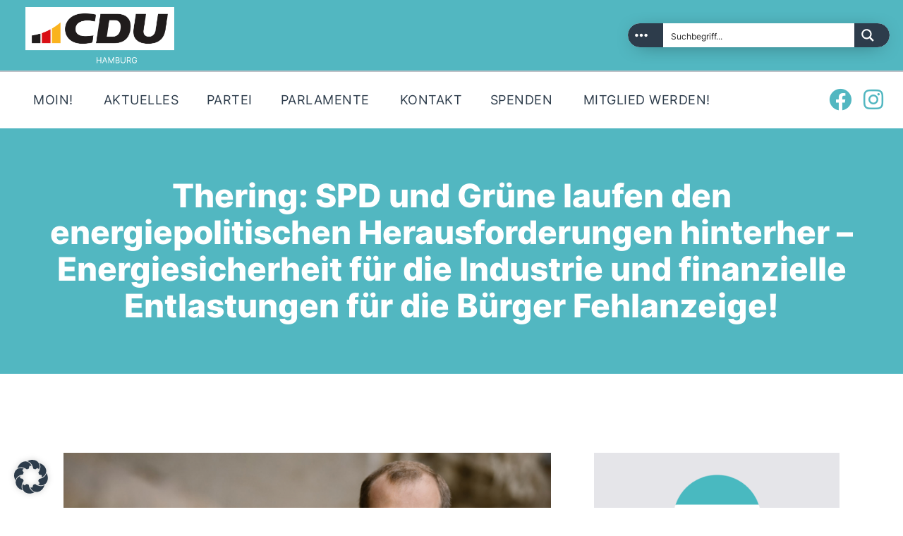

--- FILE ---
content_type: text/html; charset=UTF-8
request_url: https://cduhamburg.de/thering-spd-und-gruene-laufen-den-energiepolitischen-herausforderungen-hinterher-energiesicherheit-fuer-die-industrie-und-finanzielle-entlastungen-fuer-die-buerger-fehlanzeige/
body_size: 37939
content:
<!DOCTYPE html>
<html lang="de" class="no-js
									 scheme_default										">
<head>
			<meta charset="UTF-8">
		<meta name="viewport" content="width=device-width, initial-scale=1, maximum-scale=1">
		<meta name="format-detection" content="telephone=no">
		<link rel="profile" href="//gmpg.org/xfn/11">
		<link rel="pingback" href="https://cduhamburg.de/xmlrpc.php">
		<script type='text/javascript' id='asp-c65f18e5-js-before'>if ( typeof window.ASP == 'undefined') { window.ASP = {wp_rocket_exception: "DOMContentLoaded", ajaxurl: "https:\/\/cduhamburg.de\/wp-admin\/admin-ajax.php", backend_ajaxurl: "https:\/\/cduhamburg.de\/wp-admin\/admin-ajax.php", asp_url: "https:\/\/cduhamburg.de\/wp-content\/plugins\/ajax-search-pro\/", upload_url: "https:\/\/cduhamburg.de\/wp-content\/uploads\/asp_upload\/", detect_ajax: 0, media_query: "QXgD0l", version: "4.27.2", build: 5095, pageHTML: "", additional_scripts: [{"handle":"wd-asp-ajaxsearchpro","src":"https:\/\/cduhamburg.de\/wp-content\/plugins\/ajax-search-pro\/js\/min\/plugin\/merged\/asp.min.js","prereq":false}], script_async_load: false, font_url: "https:\/\/cduhamburg.de\/wp-content\/plugins\/ajax-search-pro\/css\/fonts\/icons\/icons2.woff2", init_only_in_viewport: true, highlight: {"enabled":false,"data":[]}, debug: false, instances: {}, analytics: {"method":"event","tracking_id":"","event":{"focus":{"active":true,"action":"focus","category":"ASP {search_id} | {search_name}","label":"Input focus","value":"1"},"search_start":{"active":false,"action":"search_start","category":"ASP {search_id} | {search_name}","label":"Phrase: {phrase}","value":"1"},"search_end":{"active":true,"action":"search_end","category":"ASP {search_id} | {search_name}","label":"{phrase} | {results_count}","value":"1"},"magnifier":{"active":true,"action":"magnifier","category":"ASP {search_id} | {search_name}","label":"Magnifier clicked","value":"1"},"return":{"active":true,"action":"return","category":"ASP {search_id} | {search_name}","label":"Return button pressed","value":"1"},"try_this":{"active":true,"action":"try_this","category":"ASP {search_id} | {search_name}","label":"Try this click | {phrase}","value":"1"},"facet_change":{"active":false,"action":"facet_change","category":"ASP {search_id} | {search_name}","label":"{option_label} | {option_value}","value":"1"},"result_click":{"active":true,"action":"result_click","category":"ASP {search_id} | {search_name}","label":"{result_title} | {result_url}","value":"1"}}}}};</script><meta name='robots' content='index, follow, max-image-preview:large, max-snippet:-1, max-video-preview:-1' />

	<!-- This site is optimized with the Yoast SEO plugin v26.6 - https://yoast.com/wordpress/plugins/seo/ -->
	<title>Thering: SPD und Grüne laufen den energiepolitischen Herausforderungen hinterher – Energiesicherheit für die Industrie und finanzielle Entlastungen für die Bürger Fehlanzeige! &#8226; CDU Hamburg</title>
	<meta name="description" content="Als Hamburger CDU kümmern wir uns um Ihre Anliegen in unserer Stadt - Helfen Sie uns, Hamburg voran­zu­bringen! Wir freuen uns auf Sie!" />
	<link rel="canonical" href="https://cduhamburg.de/thering-spd-und-gruene-laufen-den-energiepolitischen-herausforderungen-hinterher-energiesicherheit-fuer-die-industrie-und-finanzielle-entlastungen-fuer-die-buerger-fehlanzeige/" />
	<meta property="og:locale" content="de_DE" />
	<meta property="og:type" content="article" />
	<meta property="og:title" content="Thering: SPD und Grüne laufen den energiepolitischen Herausforderungen hinterher – Energiesicherheit für die Industrie und finanzielle Entlastungen für die Bürger Fehlanzeige! &#8226; CDU Hamburg" />
	<meta property="og:description" content="Als Hamburger CDU kümmern wir uns um Ihre Anliegen in unserer Stadt - Helfen Sie uns, Hamburg voran­zu­bringen! Wir freuen uns auf Sie!" />
	<meta property="og:url" content="https://cduhamburg.de/thering-spd-und-gruene-laufen-den-energiepolitischen-herausforderungen-hinterher-energiesicherheit-fuer-die-industrie-und-finanzielle-entlastungen-fuer-die-buerger-fehlanzeige/" />
	<meta property="og:site_name" content="CDU Hamburg" />
	<meta property="article:publisher" content="https://www.facebook.com/cduhamburg/" />
	<meta property="article:published_time" content="2022-08-16T11:46:04+00:00" />
	<meta property="og:image" content="https://cduhamburg.de/wp-content/uploads/2022/06/Dennis_Thering_202006041006__3TK3637_a_neu1-scaled-min.jpeg" />
	<meta property="og:image:width" content="2560" />
	<meta property="og:image:height" content="1732" />
	<meta property="og:image:type" content="image/jpeg" />
	<meta name="author" content="CDU Hamburg" />
	<meta name="twitter:card" content="summary_large_image" />
	<meta name="twitter:creator" content="@CDU_Hamburg" />
	<meta name="twitter:site" content="@CDU_Hamburg" />
	<meta name="twitter:label1" content="Verfasst von" />
	<meta name="twitter:data1" content="CDU Hamburg" />
	<meta name="twitter:label2" content="Geschätzte Lesezeit" />
	<meta name="twitter:data2" content="1 Minute" />
	<script type="application/ld+json" class="yoast-schema-graph">{"@context":"https://schema.org","@graph":[{"@type":"Article","@id":"https://cduhamburg.de/thering-spd-und-gruene-laufen-den-energiepolitischen-herausforderungen-hinterher-energiesicherheit-fuer-die-industrie-und-finanzielle-entlastungen-fuer-die-buerger-fehlanzeige/#article","isPartOf":{"@id":"https://cduhamburg.de/thering-spd-und-gruene-laufen-den-energiepolitischen-herausforderungen-hinterher-energiesicherheit-fuer-die-industrie-und-finanzielle-entlastungen-fuer-die-buerger-fehlanzeige/"},"author":{"name":"CDU Hamburg","@id":"https://cduhamburg.de/#/schema/person/0d1e8d700bc52d1111fab016fd326320"},"headline":"Thering: SPD und Grüne laufen den energiepolitischen Herausforderungen hinterher – Energiesicherheit für die Industrie und finanzielle Entlastungen für die Bürger Fehlanzeige!","datePublished":"2022-08-16T11:46:04+00:00","mainEntityOfPage":{"@id":"https://cduhamburg.de/thering-spd-und-gruene-laufen-den-energiepolitischen-herausforderungen-hinterher-energiesicherheit-fuer-die-industrie-und-finanzielle-entlastungen-fuer-die-buerger-fehlanzeige/"},"wordCount":229,"publisher":{"@id":"https://cduhamburg.de/#organization"},"image":{"@id":"https://cduhamburg.de/thering-spd-und-gruene-laufen-den-energiepolitischen-herausforderungen-hinterher-energiesicherheit-fuer-die-industrie-und-finanzielle-entlastungen-fuer-die-buerger-fehlanzeige/#primaryimage"},"thumbnailUrl":"https://cduhamburg.de/wp-content/uploads/2022/06/Dennis_Thering_202006041006__3TK3637_a_neu1-scaled-min.jpeg","keywords":["Energiesicherheit","Gas- und Fernwärmenetz","Moorburg","Versorgungssicherheit"],"articleSection":["Klima- und Energiepolitik"],"inLanguage":"de"},{"@type":"WebPage","@id":"https://cduhamburg.de/thering-spd-und-gruene-laufen-den-energiepolitischen-herausforderungen-hinterher-energiesicherheit-fuer-die-industrie-und-finanzielle-entlastungen-fuer-die-buerger-fehlanzeige/","url":"https://cduhamburg.de/thering-spd-und-gruene-laufen-den-energiepolitischen-herausforderungen-hinterher-energiesicherheit-fuer-die-industrie-und-finanzielle-entlastungen-fuer-die-buerger-fehlanzeige/","name":"Thering: SPD und Grüne laufen den energiepolitischen Herausforderungen hinterher – Energiesicherheit für die Industrie und finanzielle Entlastungen für die Bürger Fehlanzeige! &#8226; CDU Hamburg","isPartOf":{"@id":"https://cduhamburg.de/#website"},"primaryImageOfPage":{"@id":"https://cduhamburg.de/thering-spd-und-gruene-laufen-den-energiepolitischen-herausforderungen-hinterher-energiesicherheit-fuer-die-industrie-und-finanzielle-entlastungen-fuer-die-buerger-fehlanzeige/#primaryimage"},"image":{"@id":"https://cduhamburg.de/thering-spd-und-gruene-laufen-den-energiepolitischen-herausforderungen-hinterher-energiesicherheit-fuer-die-industrie-und-finanzielle-entlastungen-fuer-die-buerger-fehlanzeige/#primaryimage"},"thumbnailUrl":"https://cduhamburg.de/wp-content/uploads/2022/06/Dennis_Thering_202006041006__3TK3637_a_neu1-scaled-min.jpeg","datePublished":"2022-08-16T11:46:04+00:00","description":"Als Hamburger CDU kümmern wir uns um Ihre Anliegen in unserer Stadt - Helfen Sie uns, Hamburg voran­zu­bringen! Wir freuen uns auf Sie!","breadcrumb":{"@id":"https://cduhamburg.de/thering-spd-und-gruene-laufen-den-energiepolitischen-herausforderungen-hinterher-energiesicherheit-fuer-die-industrie-und-finanzielle-entlastungen-fuer-die-buerger-fehlanzeige/#breadcrumb"},"inLanguage":"de","potentialAction":[{"@type":"ReadAction","target":["https://cduhamburg.de/thering-spd-und-gruene-laufen-den-energiepolitischen-herausforderungen-hinterher-energiesicherheit-fuer-die-industrie-und-finanzielle-entlastungen-fuer-die-buerger-fehlanzeige/"]}]},{"@type":"ImageObject","inLanguage":"de","@id":"https://cduhamburg.de/thering-spd-und-gruene-laufen-den-energiepolitischen-herausforderungen-hinterher-energiesicherheit-fuer-die-industrie-und-finanzielle-entlastungen-fuer-die-buerger-fehlanzeige/#primaryimage","url":"https://cduhamburg.de/wp-content/uploads/2022/06/Dennis_Thering_202006041006__3TK3637_a_neu1-scaled-min.jpeg","contentUrl":"https://cduhamburg.de/wp-content/uploads/2022/06/Dennis_Thering_202006041006__3TK3637_a_neu1-scaled-min.jpeg","width":2560,"height":1732,"caption":"Dennis Thering"},{"@type":"BreadcrumbList","@id":"https://cduhamburg.de/thering-spd-und-gruene-laufen-den-energiepolitischen-herausforderungen-hinterher-energiesicherheit-fuer-die-industrie-und-finanzielle-entlastungen-fuer-die-buerger-fehlanzeige/#breadcrumb","itemListElement":[{"@type":"ListItem","position":1,"name":"Startseite","item":"https://cduhamburg.de/"},{"@type":"ListItem","position":2,"name":"Thering: SPD und Grüne laufen den energiepolitischen Herausforderungen hinterher – Energiesicherheit für die Industrie und finanzielle Entlastungen für die Bürger Fehlanzeige!"}]},{"@type":"WebSite","@id":"https://cduhamburg.de/#website","url":"https://cduhamburg.de/","name":"CDU Hamburg","description":"Mehr möglich machen.","publisher":{"@id":"https://cduhamburg.de/#organization"},"potentialAction":[{"@type":"SearchAction","target":{"@type":"EntryPoint","urlTemplate":"https://cduhamburg.de/?s={search_term_string}"},"query-input":{"@type":"PropertyValueSpecification","valueRequired":true,"valueName":"search_term_string"}}],"inLanguage":"de"},{"@type":"Organization","@id":"https://cduhamburg.de/#organization","name":"Hamburger CDU","url":"https://cduhamburg.de/","logo":{"@type":"ImageObject","inLanguage":"de","@id":"https://cduhamburg.de/#/schema/logo/image/","url":"https://cduhamburg.de/wp-content/uploads/2023/11/cropped-cropped-CDU-Logo-Avatar-min.png","contentUrl":"https://cduhamburg.de/wp-content/uploads/2023/11/cropped-cropped-CDU-Logo-Avatar-min.png","width":512,"height":512,"caption":"Hamburger CDU"},"image":{"@id":"https://cduhamburg.de/#/schema/logo/image/"},"sameAs":["https://www.facebook.com/cduhamburg/","https://x.com/CDU_Hamburg","https://www.instagram.com/cdu_hamburg/"]},{"@type":"Person","@id":"https://cduhamburg.de/#/schema/person/0d1e8d700bc52d1111fab016fd326320","name":"CDU Hamburg","image":{"@type":"ImageObject","inLanguage":"de","@id":"https://cduhamburg.de/#/schema/person/image/","url":"https://cduhamburg.de/wp-content/uploads/2023/11/cropped-CDU-Logo-Avatar-min-96x96.png","contentUrl":"https://cduhamburg.de/wp-content/uploads/2023/11/cropped-CDU-Logo-Avatar-min-96x96.png","caption":"CDU Hamburg"}}]}</script>
	<!-- / Yoast SEO plugin. -->


<link rel="alternate" type="application/rss+xml" title="CDU Hamburg &raquo; Feed" href="https://cduhamburg.de/feed/" />
<link rel="alternate" type="application/rss+xml" title="CDU Hamburg &raquo; Kommentar-Feed" href="https://cduhamburg.de/comments/feed/" />
<link rel="alternate" type="text/calendar" title="CDU Hamburg &raquo; iCal Feed" href="https://cduhamburg.de/kalender/?ical=1" />
<link rel="alternate" title="oEmbed (JSON)" type="application/json+oembed" href="https://cduhamburg.de/wp-json/oembed/1.0/embed?url=https%3A%2F%2Fcduhamburg.de%2Fthering-spd-und-gruene-laufen-den-energiepolitischen-herausforderungen-hinterher-energiesicherheit-fuer-die-industrie-und-finanzielle-entlastungen-fuer-die-buerger-fehlanzeige%2F" />
<link rel="alternate" title="oEmbed (XML)" type="text/xml+oembed" href="https://cduhamburg.de/wp-json/oembed/1.0/embed?url=https%3A%2F%2Fcduhamburg.de%2Fthering-spd-und-gruene-laufen-den-energiepolitischen-herausforderungen-hinterher-energiesicherheit-fuer-die-industrie-und-finanzielle-entlastungen-fuer-die-buerger-fehlanzeige%2F&#038;format=xml" />
<meta property="og:url" content="https://cduhamburg.de/thering-spd-und-gruene-laufen-den-energiepolitischen-herausforderungen-hinterher-energiesicherheit-fuer-die-industrie-und-finanzielle-entlastungen-fuer-die-buerger-fehlanzeige/ "/>
			<meta property="og:title" content="Thering: SPD und Grüne laufen den energiepolitischen Herausforderungen hinterher – Energiesicherheit für die Industrie und finanzielle Entlastungen für die Bürger Fehlanzeige!" />
			<meta property="og:description" content="Zu den heute durch SPD und Grüne vorgestellten Energiesparmaßnahmen für Hamburg erklärt Dennis Thering, Vorsitzender der CDU-Fraktion: „Der rot-grüne Senat strauchelt in der Frage um die Energieversorgung in eine unsichere Zukunft. Trotz..." />  
			<meta property="og:type" content="article" />				<meta property="og:image" content="https://cduhamburg.de/wp-content/uploads/2022/06/Dennis_Thering_202006041006__3TK3637_a_neu1-scaled-min.jpeg"/>
				<style id='wp-img-auto-sizes-contain-inline-css' type='text/css'>
img:is([sizes=auto i],[sizes^="auto," i]){contain-intrinsic-size:3000px 1500px}
/*# sourceURL=wp-img-auto-sizes-contain-inline-css */
</style>
<link property="stylesheet" rel='stylesheet' id='tribe-events-pro-mini-calendar-block-styles-css' href='https://cduhamburg.de/wp-content/plugins/events-calendar-pro/build/css/tribe-events-pro-mini-calendar-block.css' type='text/css' media='all' />
<link property="stylesheet" rel='stylesheet' id='tf-style-css' href='https://cduhamburg.de/wp-content/plugins/tftab/assets/css/tf-style.css' type='text/css' media='all' />
<link property="stylesheet" rel='stylesheet' id='font-awesome-css' href='https://cduhamburg.de/wp-content/plugins/elementor/assets/lib/font-awesome/css/font-awesome.min.css' type='text/css' media='all' />
<link property="stylesheet" rel='stylesheet' id='tf-team-style-css' href='https://cduhamburg.de/wp-content/plugins/tfteam/assets/css/tf-style.css' type='text/css' media='all' />
<link property="stylesheet" rel='stylesheet' id='tec-variables-skeleton-css' href='https://cduhamburg.de/wp-content/plugins/the-events-calendar/common/build/css/variables-skeleton.css' type='text/css' media='all' />
<link property="stylesheet" rel='stylesheet' id='tec-variables-full-css' href='https://cduhamburg.de/wp-content/plugins/the-events-calendar/common/build/css/variables-full.css' type='text/css' media='all' />
<link property="stylesheet" rel='stylesheet' id='tribe-events-v2-virtual-single-block-css' href='https://cduhamburg.de/wp-content/plugins/events-calendar-pro/build/css/events-virtual-single-block.css' type='text/css' media='all' />
<link property="stylesheet" rel='stylesheet' id='wp-block-library-css' href='https://cduhamburg.de/wp-includes/css/dist/block-library/style.min.css' type='text/css' media='all' />
<style id='classic-theme-styles-inline-css' type='text/css'>
/*! This file is auto-generated */
.wp-block-button__link{color:#fff;background-color:#32373c;border-radius:9999px;box-shadow:none;text-decoration:none;padding:calc(.667em + 2px) calc(1.333em + 2px);font-size:1.125em}.wp-block-file__button{background:#32373c;color:#fff;text-decoration:none}
/*# sourceURL=/wp-includes/css/classic-themes.min.css */
</style>
<style id='safe-svg-svg-icon-style-inline-css' type='text/css'>
.safe-svg-cover{text-align:center}.safe-svg-cover .safe-svg-inside{display:inline-block;max-width:100%}.safe-svg-cover svg{fill:currentColor;height:100%;max-height:100%;max-width:100%;width:100%}

/*# sourceURL=https://cduhamburg.de/wp-content/plugins/safe-svg/dist/safe-svg-block-frontend.css */
</style>
<style id='mailster-form-style-inline-css' type='text/css'>
html.mailster-form-active,html.mailster-form-active body{overflow:hidden}body.single-mailster-form #wpadminbar,body.single-mailster-form #wpadminbar *{_visibility:visible}body.single-mailster-form:after,body.single-mailster-form:before{display:none}body.single-mailster-form>*{display:none!important}body.single-mailster-form{background:none;overflow:hidden}body.single-mailster-form .mailster-block-form-type-content:not(.foo){align-items:center;inset:0;bottom:0;display:flex!important;height:100%!important;justify-items:center;left:0;margin:0!important;max-height:100%!important;max-width:100%!important;overflow:auto;position:fixed;right:0;top:0;visibility:visible;width:100%!important;z-index:99998}body.single-mailster-form .mailster-block-form-type-content:not(.foo) form{background-color:#fff}body.single-mailster-form .mailster-block-form-type-content *{visibility:visible}.mailster-block-form-type-bar,.mailster-block-form-type-popup,.mailster-block-form-type-side{display:none;inset:0;bottom:0;height:100%!important;justify-content:center;left:0;margin:0!important;max-height:100%!important;max-width:100%!important;overflow:auto;pointer-events:none;position:fixed;right:0;top:0;visibility:visible;width:100%!important;z-index:99998}.mailster-block-form-type-bar .mailster-block-form,.mailster-block-form-type-popup .mailster-block-form,.mailster-block-form-type-side .mailster-block-form{background-color:#fff;max-width:98vw;width:50vw}.mailster-block-form-type-popup{bottom:0;left:0;right:0;top:0}.mailster-block-form-type-bar{background-color:#fff;bottom:unset}@media only screen and (min-width:1400px){.mailster-block-form-type-bar .mailster-block-form,.mailster-block-form-type-popup .mailster-block-form{max-width:900px}}@media only screen and (max-width:800px){.mailster-block-form-type-bar .mailster-block-form,.mailster-block-form-type-popup .mailster-block-form{max-height:100%;max-height:-webkit-fill-available;width:70vw}.wp-block-mailster-form-outside-wrapper form.wp-block-mailster-form-wrapper.mailster-block-form{flex-basis:100%;_max-width:98vw;_max-width:min(98vw,560px)}}@media only screen and (max-width:400px){.mailster-block-form-type-bar .mailster-block-form,.mailster-block-form-type-popup .mailster-block-form{width:95vw}}.mailster-block-form-type-popup{align-items:center;justify-content:center}.mailster-block-form-type-popup.active{display:flex;pointer-events:inherit}.mailster-block-form-type-bar.active{top:0}.mailster-block-form-type-bar.active,.mailster-block-form-type-side.active{display:flex;left:0;opacity:1;pointer-events:inherit;right:0;visibility:visible}.mailster-block-form-type-side.active{align-items:flex-end;bottom:0;justify-content:flex-end;pointer-events:none;position:fixed}.mailster-block-form-type-bar .mailster-block-form{width:100vw}.mailster-block-form-type-popup{background-color:rgba(0,0,0,.6);outline:none}@supports(backdrop-filter:blur(6px)){.mailster-block-form-type-popup{backdrop-filter:blur(6px)}}.mailster-block-form-type-content .mailster-block-form-close,.mailster-block-form-type-content .mailster-block-form-inner-close,.mailster-block-form-type-other .mailster-block-form-close,.mailster-block-form-type-other .mailster-block-form-inner-close{display:none}.mailster-block-form-type-popup .mailster-block-form-close{transform:translate(100%) scale(.8)}.mailster-block-form-type-bar .mailster-block-form-close{transform:translate(150%,120%)}.mailster-block-form-type-side .mailster-block-form-close{left:0;right:auto;transform:translate(-50%,-50%)}@media only screen and (max-width:800px){.mailster-block-form-type-popup .mailster-block-form-close{opacity:1;transform:translate(-20%,20%) scale(.8)}.mailster-block-form-type-popup .mailster-block-form-close svg path{fill:#fff;stroke:rgba(0,0,0,.8);stroke-width:10px}.is-light-bg.mailster-block-form-type-popup .mailster-block-form-close svg path{fill:#000;stroke:hsla(0,0%,100%,.8)}}@media only screen and (max-width:400px){.mailster-block-form-type-popup .mailster-block-form-close{height:30px;width:30px}}.wp-block-mailster-form-outside-wrapper-placeholder form:before{_background-color:#fff!important}.wp-block-mailster-form-outside-wrapper.mailster-block-form-type-content{margin-bottom:1em}.wp-block-mailster-form-outside-wrapper.active,.wp-block-mailster-form-outside-wrapper.mailster-block-form-type-content,.wp-block-mailster-form-outside-wrapper.mailster-block-form-type-other{display:flex}.wp-block-mailster-form-wrapper:before{background-repeat:no-repeat;bottom:0;left:0;position:absolute;right:0;top:0;z-index:-1}.mailster-block-form.wp-block-mailster-form-wrapper{flex-basis:100%;position:relative}.mailster-block-form.wp-block-mailster-form-wrapper h1,.mailster-block-form.wp-block-mailster-form-wrapper h2,.mailster-block-form.wp-block-mailster-form-wrapper h3,.mailster-block-form.wp-block-mailster-form-wrapper h4,.mailster-block-form.wp-block-mailster-form-wrapper h5,.mailster-block-form.wp-block-mailster-form-wrapper h6,.mailster-block-form.wp-block-mailster-form-wrapper ol,.mailster-block-form.wp-block-mailster-form-wrapper p,.mailster-block-form.wp-block-mailster-form-wrapper ul{font-weight:400;margin:0;overflow-wrap:break-word;padding:0;width:100%}.mailster-block-form.wp-block-mailster-form-wrapper ol,.mailster-block-form.wp-block-mailster-form-wrapper ul{list-style:none}.wp-block-mailster-form-outside-wrapper:not(.mailster-block-form-type-content) .mailster-block-form-inner{max-height:98vh;max-width:98vw;overflow-y:auto;scrollbar-width:none}.wp-block-mailster-form-outside-wrapper:not(.mailster-block-form-type-content) .wp-block-mailster-form-wrapper.loading .mailster-block-form-inner{overflow:unset}.wp-block-mailster-form-outside-wrapper:not(.mailster-block-form-type-content) .mailster-block-form-inner::-webkit-scrollbar{display:none}.mailster-block-form.wp-block-mailster-form-wrapper .mailster-block-form-inner,.mailster-block-form.wp-block-mailster-form-wrapper .mailster-block-form-inner .wp-block-column,.mailster-block-form.wp-block-mailster-form-wrapper .mailster-block-form-inner .wp-block-group__inner-container{align-items:flex-end;display:flex;flex-basis:100%;flex-grow:0;_flex-shrink:0;flex-wrap:wrap;justify-content:space-between;pointer-events:all;position:relative;text-align:left}.mailster-block-form.wp-block-mailster-form-wrapper .mailster-block-form-inner>*{width:100%}.mailster-block-form.wp-block-mailster-form-wrapper .mailster-block-form-inner>div{position:relative}.mailster-block-form.wp-block-mailster-form-wrapper .mailster-block-form-inner fieldset{border:0;margin:0;min-width:0;padding:0}.mailster-block-form.wp-block-mailster-form-wrapper .mailster-block-form-inner fieldset legend{display:none}.mailster-block-form.wp-block-mailster-form-wrapper .mailster-block-form-inner .wp-block-spacer{min-width:1px}.mailster-block-form.wp-block-mailster-form-wrapper .mailster-block-form-inner .mailster-show-label legend{display:block}.mailster-block-form.wp-block-mailster-form-wrapper .mailster-block-form-inner .wp-block.wp-block.wp-block.wp-block.wp-block:not(.mailster-wrapper){margin:0;max-width:100%;width:100%}.mailster-block-form.wp-block-mailster-form-wrapper .mailster-block-form-inner .mailster-block-form-inner-close{cursor:pointer}.mailster-block-form.wp-block-mailster-form-wrapper .mailster-block-form-inner .submit-button{cursor:pointer;display:inline-block;text-decoration:none;width:100%}.mailster-block-form.wp-block-mailster-form-wrapper .mailster-block-form-inner .mailster-block-form-info>div{box-sizing:border-box;margin-bottom:0;padding:.5rem 1rem}.mailster-block-form.wp-block-mailster-form-wrapper .mailster-block-form-inner .wp-block-columns{gap:0;margin:0;padding:0}.mailster-block-form.wp-block-mailster-form-wrapper .mailster-block-form-inner .wp-block-columns .wp-block-column{align-items:inherit;gap:0}.mailster-block-form.wp-block-mailster-form-wrapper .mailster-block-form-inner .wp-block-columns .wp-block-column.is-vertically-aligned-top{align-self:flex-start}.mailster-block-form.wp-block-mailster-form-wrapper .mailster-block-form-inner .wp-block-columns .wp-block-column.is-vertically-aligned-center{align-self:center}.mailster-block-form.wp-block-mailster-form-wrapper .mailster-block-form-inner .wp-block-columns .wp-block-column.is-vertically-aligned-bottom{align-self:flex-end}.mailster-block-form.wp-block-mailster-form-wrapper .mailster-block-form-inner .wp-block-columns .wp-block-cover{flex-basis:100%;min-height:430px}.mailster-block-form.wp-block-mailster-form-wrapper .mailster-block-form-inner .wp-block-group{align-content:space-around;gap:0;margin:0;padding:0}.mailster-block-form.wp-block-mailster-form-wrapper .mailster-block-form-inner .wp-block-group .wp-block-group__inner-container{gap:0}.mailster-block-form.wp-block-mailster-form-wrapper .mailster-block-form-inner .wp-block-group .wp-block-cover{min-height:430px}.mailster-block-form.wp-block-mailster-form-wrapper .mailster-block-form-inner .mailster-wrapper{align-self:baseline;display:flex;display:inline-flex;flex-wrap:wrap;margin:0;max-width:100%;position:relative;width:100%}.mailster-block-form.wp-block-mailster-form-wrapper .mailster-block-form-inner .mailster-wrapper input.input,.mailster-block-form.wp-block-mailster-form-wrapper .mailster-block-form-inner .mailster-wrapper input[type=submit],.mailster-block-form.wp-block-mailster-form-wrapper .mailster-block-form-inner .mailster-wrapper select.input,.mailster-block-form.wp-block-mailster-form-wrapper .mailster-block-form-inner .mailster-wrapper textarea.input{box-sizing:content-box;box-sizing:border-box;margin:0;max-width:100%;text-overflow:ellipsis;width:120%;width:100%}.mailster-block-form.wp-block-mailster-form-wrapper .mailster-block-form-inner .mailster-wrapper input[type=submit]{font:inherit}.mailster-block-form.wp-block-mailster-form-wrapper .mailster-block-form-inner .mailster-wrapper ::-webkit-datetime-edit{line-height:.9em;line-height:155%;overflow:visible}.mailster-block-form.wp-block-mailster-form-wrapper .mailster-block-form-inner .mailster-wrapper .mailster-wrapper-options{display:block}.mailster-block-form.wp-block-mailster-form-wrapper .mailster-block-form-inner .mailster-wrapper._mailster-wrapper-type-submit{margin:0}.mailster-block-form.wp-block-mailster-form-wrapper .mailster-block-form-inner .mailster-wrapper:last-child{margin-bottom:0}.mailster-block-form-close{animation:mailster-showlate 1.5s linear 1;background:none!important;border:none;cursor:pointer;height:25px;opacity:.5;padding:0;position:absolute;right:0;text-decoration:none;top:0;transition:all .2s;-webkit-user-select:none;-moz-user-select:none;user-select:none;width:25px;z-index:1000}.mailster-block-form-close svg{height:100%;overflow:visible;paint-order:stroke;width:100%}.mailster-block-form-close svg path{fill:#000}.is-dark-bg .mailster-block-form-close svg path{fill:#fff}.is-light-bg .mailster-block-form-close svg path{fill:#000}.mailster-block-form-close:focus,.mailster-block-form-close:hover{opacity:1;outline-offset:unset}.mailster-block-form{max-width:100vw;position:relative;z-index:1}.mailster-block-form .mailster-block-form-info{display:none;flex-basis:100%;max-width:100%;transition:all 2.2s}.mailster-block-form .mailster-block-form-info .mailster-block-form-info-extra span{display:block}.mailster-block-form .mailster-block-form-info.is-error,.mailster-block-form .mailster-block-form-info.is-success{animation:mailster-info .2s ease-in-out 1;display:block}.mailster-block-form .mailster-block-form-info .mailster-block-form-info-error,.mailster-block-form .mailster-block-form-info .mailster-block-form-info-success{display:none}.mailster-block-form .mailster-block-form-info.is-error .mailster-block-form-info-error,.mailster-block-form .mailster-block-form-info.is-success .mailster-block-form-info-success{display:block}.mailster-block-form .mailster-block-form-info-success{background-color:#6fbf4d;background-color:var(--mailster--color--success-background,#6fbf4d);color:#fff;color:var(--mailster--color--success,#fff)}.mailster-block-form .mailster-block-form-info-error{background-color:#bf4d4d;background-color:var(--mailster--color--error-background,#bf4d4d);color:#fff;color:var(--mailster--color--error,#fff)}.mailster-block-form .mailster-wrapper.is-error input,.mailster-block-form .mailster-wrapper.is-error select,.mailster-block-form .mailster-wrapper.is-error textarea{border-color:var(--mailster--color--error-background,#bf4d4d);outline:2px solid var(--mailster--color--error-background,#bf4d4d);outline-offset:-2px}.mailster-block-form .mailster-wrapper-required.mailster-wrapper-asterisk label.mailster-label:after{color:#bf4d4d;color:var(--wp--preset--color--vivid-red,#bf4d4d);content:"*";display:inline-block;padding-left:.2rem;padding-right:.2rem}.mailster-block-form .mailster-wrapper-required.mailster-wrapper-asterisk .mailster-group-radio label.mailster-label:after{_content:"";display:none}.mailster-block-form label.mailster-label{align-items:center;display:flex;margin:initial}.mailster-block-form .mailster-wrapper-inline.mailster-wrapper-type-textarea label.mailster-label{align-items:baseline;top:.6em}.mailster-block-form .mailster-wrapper.mailster-wrapper-type-textarea textarea{max-height:100vh;min-height:4em;resize:vertical}.mailster-block-form .mailster-wrapper-inline label.mailster-label{align-items:center;bottom:0;left:0;overflow:hidden;padding-left:1rem;padding-right:1rem;pointer-events:none;position:absolute;right:0;text-overflow:ellipsis;top:0;white-space:nowrap}.mailster-block-form .mailster-wrapper-inline input.input:not(:-moz-placeholder)+label.mailster-label,.mailster-block-form .mailster-wrapper-inline textarea.input:not(:-moz-placeholder)+label.mailster-label{display:none}.mailster-block-form .mailster-wrapper-inline input.input:focus+label.mailster-label,.mailster-block-form .mailster-wrapper-inline input.input:not(:placeholder-shown)+label.mailster-label,.mailster-block-form .mailster-wrapper-inline textarea.input:focus+label.mailster-label,.mailster-block-form .mailster-wrapper-inline textarea.input:not(:placeholder-shown)+label.mailster-label{display:none}.mailster-block-form .mailster-wrapper-inline textarea.input input.input::-moz-placeholder,.mailster-block-form .mailster-wrapper-inline textarea.input::-moz-placeholder{visibility:hidden}.mailster-block-form .mailster-wrapper-inline textarea.input input.input::placeholder,.mailster-block-form .mailster-wrapper-inline textarea.input::placeholder{visibility:hidden}.mailster-block-form .mailster-wrapper-inline input.input::-moz-placeholder,.mailster-block-form .mailster-wrapper-inline textarea.input::-moz-placeholder{color:transparent}.mailster-block-form .mailster-wrapper-inline input.input::placeholder,.mailster-block-form .mailster-wrapper-inline textarea.input::placeholder{color:transparent}.mailster-block-form .mailster-wrapper-inline.mailster-wrapper-type-radio label.mailster-label{display:none}.mailster-block-form .mailster-wrapper-type-radio label{_white-space:nowrap}.mailster-block-form .mailster-wrapper-inline.mailster-wrapper-type-dropdown label.mailster-label{display:none}.mailster-block-form .mailster-group{display:flex;_flex-wrap:wrap}.mailster-block-form .mailster-group .mailster-label{cursor:pointer;display:initial;margin:0;padding-left:.5rem;padding-right:.5rem;vertical-align:baseline}.mailster-block-form .mailster-label+.mailster-group{_padding-left:1rem;_padding-right:1rem}.mailster-block-form .mailster-wrapper .mailster-group{align-items:center;_display:block;_padding-right:.5em}.mailster-block-form .mailster-wrapper .mailster-group input{flex-shrink:0}.mailster-block-form .mailster-wrapper-is-vertical .mailster-group{align-items:center;padding-left:inherit;padding-right:inherit;_width:100%}.mailster-block-form .mailster-wrapper-is-vertical>fieldset{display:flex}.mailster-block-form .mailster-block-form-inner .mailster-wrapper-label-align-left,.mailster-block-form .mailster-block-form-inner .mailster-wrapper-label-align-left label.mailster-label{justify-content:flex-start}.mailster-block-form .mailster-block-form-inner .mailster-wrapper-label-align-left .submit-button{text-align:left}.mailster-block-form .mailster-block-form-inner .mailster-wrapper-label-align-center,.mailster-block-form .mailster-block-form-inner .mailster-wrapper-label-align-center label.mailster-label{justify-content:center}.mailster-block-form .mailster-block-form-inner .mailster-wrapper-label-align-center .submit-button{text-align:center}.mailster-block-form .mailster-block-form-inner .mailster-wrapper-label-align-right,.mailster-block-form .mailster-block-form-inner .mailster-wrapper-label-align-right label.mailster-label{justify-content:flex-end}.mailster-block-form .mailster-block-form-inner .mailster-wrapper-label-align-right .submit-button{text-align:right}.mailster-block-form .mailster-block-form-inner .mailster-wrapper.mailster-wrapper-justify-left{margin-right:auto}.mailster-block-form .mailster-block-form-inner .mailster-wrapper.mailster-wrapper-justify-center{margin-left:auto;margin-right:auto}.mailster-block-form .mailster-block-form-inner .mailster-wrapper.mailster-wrapper-justify-right{margin-left:auto}.mailster-block-form .mailster-block-form-inner .mailster-wrapper-align-left .input{text-align:left}.mailster-block-form .mailster-block-form-inner .mailster-wrapper-align-left .mailster-group{justify-content:flex-start}.mailster-block-form .mailster-block-form-inner .mailster-wrapper-align-left .submit-button{text-align:left}.mailster-block-form .mailster-block-form-inner .mailster-wrapper-align-center .input{text-align:center}.mailster-block-form .mailster-block-form-inner .mailster-wrapper-align-center .mailster-group{justify-content:center}.mailster-block-form .mailster-block-form-inner .mailster-wrapper-align-center .submit-button{text-align:center}.mailster-block-form .mailster-block-form-inner .mailster-wrapper-align-right .input{text-align:right}.mailster-block-form .mailster-block-form-inner .mailster-wrapper-align-right .mailster-group{justify-content:flex-end}.mailster-block-form .mailster-block-form-inner .mailster-wrapper-align-right .submit-button{text-align:right}.mailster-block-form .mailster-wrapper-is-vertical .mailster-group>label,.mailster-block-form .mailster-wrapper-is-vertical .mailster-label{_width:100%}.mailster-block-form .mailster-wrapper input[type=checkbox],.mailster-block-form .mailster-wrapper input[type=radio]{margin:initial;vertical-align:middle}.mailster-block-form .mailster-wrapper span{_padding-left:.5rem;_padding-right:.5rem;_vertical-align:middle}.mailster-block-form .mailster-wrapper.wp-block-mailster-gdpr{align-items:center}.mailster-block-form .mailster-wrapper-type-radio label.mailster-label{width:100%}@media only screen and (max-width:400px){.mailster-block-form.wp-block-mailster-form-wrapper .mailster-wrapper{min-width:100%}}.mailster-block-form.has-errors .mailster-block-form-inner .mailster-block-form-info{height:auto;transform:scale(1)}.mailster-block-form.has-errors .mailster-block-form-inner .mailster-block-form-info .mailster-block-form-info-error{display:block}.mailster-block-form.has-errors .mailster-block-form-inner .is-error{animation:mailster-shake .3s linear 1}@media(prefers-reduced-motion){.mailster-block-form.has-errors .mailster-block-form-inner .is-error{animation:none}}.mailster-block-form.has-success .mailster-block-form-inner .mailster-block-form-info{height:auto;transform:scale(1)}.mailster-block-form.has-success .mailster-block-form-inner .mailster-block-form-info .mailster-block-form-info-success{display:block}.mailster-block-form.completed .mailster-block-form-inner .mailster-wrapper:not(.wp-block-mailster-messages){opacity:.8;pointer-events:none}.mailster-block-form.wp-block-mailster-form-wrapper{transition:transform .1s}.mailster-block-form.wp-block-mailster-form-wrapper.loading:not(.silent){__transform:scale(.98);_opacity:.8}.mailster-block-form.wp-block-mailster-form-wrapper.loading .wp-block-mailster-field-submit:before{animation:mailster-loading 5.5s linear infinite;background-image:linear-gradient(45deg,hsla(0,0%,98%,0) 25%,hsla(0,0%,88%,.145) 0,hsla(0,0%,88%,.145) 50%,hsla(0,0%,98%,0) 0,hsla(0,0%,98%,0) 75%,hsla(0,0%,88%,.145) 0,hsla(0,0%,88%,.145));background-size:56.57px 56.57px;content:"";height:100%;pointer-events:none;position:absolute;width:100%;z-index:1}@keyframes mailster-loading{0%{background-position:800px 0}}.wp-block-mailster-form-outside-wrapper.closing{opacity:0;pointer-events:none;transition:opacity 1s}.wp-block-mailster-form-outside-wrapper.closing .mailster-block-form{opacity:0;transition:opacity .1s}.wp-block-mailster-form-outside-wrapper.has-animation{animation:mailster-fadein .2s ease-in-out 1}.wp-block-mailster-form-outside-wrapper.has-animation.animation-fadein .mailster-block-form{animation:mailster-fadein 1s ease-in-out 1}.wp-block-mailster-form-outside-wrapper.has-animation.animation-shake .mailster-block-form{animation:mailster-shake .5s ease-in-out 1}.wp-block-mailster-form-outside-wrapper.has-animation.animation-heartbeat .mailster-block-form{animation:mailster-heartbeat 1s ease-in-out 1}.wp-block-mailster-form-outside-wrapper.has-animation.animation-swing .mailster-block-form{animation:mailster-swing 1s ease-in-out 1;transform-origin:top center}.wp-block-mailster-form-outside-wrapper.has-animation.animation-tada .mailster-block-form{animation:mailster-tada 1s ease-in-out 1}.wp-block-mailster-form-outside-wrapper.has-animation.animation-wobble .mailster-block-form{animation:mailster-wobble .8s ease-in-out 1}@media(prefers-reduced-motion){.wp-block-mailster-form-outside-wrapper.has-animation .mailster-block-form{animation:none!important}}@keyframes mailster-info{0%{opacity:0;transform:scale(.8)}to{opacity:1;transform:scale(1)}}@keyframes mailster-fadein{0%{opacity:0}to{opacity:1}}@keyframes mailster-showlate{0%,90%{opacity:0}to{opacity:.5}}@keyframes mailster-shake{0%,to{transform:translateZ(0)}10%,50%,90%{transform:translate3d(-6px,0,0)}30%,70%{transform:translate3d(6px,0,0)}}@keyframes mailster-swing{20%{transform:rotate(15deg)}40%{transform:rotate(-10deg)}60%{transform:rotate(5deg)}80%{transform:rotate(-5deg)}to{transform:rotate(0deg)}}@keyframes mailster-heartbeat{0%,28%,70%{transform:scale(1)}14%,42%{transform:scale(1.1)}}@keyframes mailster-tada{0%{transform:scaleX(1)}10%,20%{transform:scale3d(.9,.9,.9) rotate(-3deg)}30%,50%,70%,90%{transform:scale3d(1.1,1.1,1.1) rotate(3deg)}40%,60%,80%{transform:scale3d(1.1,1.1,1.1) rotate(-3deg)}to{transform:scaleX(1)}}@keyframes mailster-wobble{0%{transform:translateZ(0)}15%{transform:translate3d(-25%,0,0) rotate(-5deg)}30%{transform:translate3d(20%,0,0) rotate(3deg)}45%{transform:translate3d(-15%,0,0) rotate(-3deg)}60%{transform:translate3d(10%,0,0) rotate(2deg)}75%{transform:translate3d(-5%,0,0) rotate(-1deg)}to{transform:translateZ(0)}}

/*# sourceURL=https://cduhamburg.de/wp-content/plugins/mailster/build/form/style-index.css */
</style>
<style id='pdfemb-pdf-embedder-viewer-style-inline-css' type='text/css'>
.wp-block-pdfemb-pdf-embedder-viewer{max-width:none}

/*# sourceURL=https://cduhamburg.de/wp-content/plugins/pdf-embedder/block/build/style-index.css */
</style>
<style id='global-styles-inline-css' type='text/css'>
:root{--wp--preset--aspect-ratio--square: 1;--wp--preset--aspect-ratio--4-3: 4/3;--wp--preset--aspect-ratio--3-4: 3/4;--wp--preset--aspect-ratio--3-2: 3/2;--wp--preset--aspect-ratio--2-3: 2/3;--wp--preset--aspect-ratio--16-9: 16/9;--wp--preset--aspect-ratio--9-16: 9/16;--wp--preset--color--black: #000000;--wp--preset--color--cyan-bluish-gray: #abb8c3;--wp--preset--color--white: #ffffff;--wp--preset--color--pale-pink: #f78da7;--wp--preset--color--vivid-red: #cf2e2e;--wp--preset--color--luminous-vivid-orange: #ff6900;--wp--preset--color--luminous-vivid-amber: #fcb900;--wp--preset--color--light-green-cyan: #7bdcb5;--wp--preset--color--vivid-green-cyan: #00d084;--wp--preset--color--pale-cyan-blue: #8ed1fc;--wp--preset--color--vivid-cyan-blue: #0693e3;--wp--preset--color--vivid-purple: #9b51e0;--wp--preset--gradient--vivid-cyan-blue-to-vivid-purple: linear-gradient(135deg,rgb(6,147,227) 0%,rgb(155,81,224) 100%);--wp--preset--gradient--light-green-cyan-to-vivid-green-cyan: linear-gradient(135deg,rgb(122,220,180) 0%,rgb(0,208,130) 100%);--wp--preset--gradient--luminous-vivid-amber-to-luminous-vivid-orange: linear-gradient(135deg,rgb(252,185,0) 0%,rgb(255,105,0) 100%);--wp--preset--gradient--luminous-vivid-orange-to-vivid-red: linear-gradient(135deg,rgb(255,105,0) 0%,rgb(207,46,46) 100%);--wp--preset--gradient--very-light-gray-to-cyan-bluish-gray: linear-gradient(135deg,rgb(238,238,238) 0%,rgb(169,184,195) 100%);--wp--preset--gradient--cool-to-warm-spectrum: linear-gradient(135deg,rgb(74,234,220) 0%,rgb(151,120,209) 20%,rgb(207,42,186) 40%,rgb(238,44,130) 60%,rgb(251,105,98) 80%,rgb(254,248,76) 100%);--wp--preset--gradient--blush-light-purple: linear-gradient(135deg,rgb(255,206,236) 0%,rgb(152,150,240) 100%);--wp--preset--gradient--blush-bordeaux: linear-gradient(135deg,rgb(254,205,165) 0%,rgb(254,45,45) 50%,rgb(107,0,62) 100%);--wp--preset--gradient--luminous-dusk: linear-gradient(135deg,rgb(255,203,112) 0%,rgb(199,81,192) 50%,rgb(65,88,208) 100%);--wp--preset--gradient--pale-ocean: linear-gradient(135deg,rgb(255,245,203) 0%,rgb(182,227,212) 50%,rgb(51,167,181) 100%);--wp--preset--gradient--electric-grass: linear-gradient(135deg,rgb(202,248,128) 0%,rgb(113,206,126) 100%);--wp--preset--gradient--midnight: linear-gradient(135deg,rgb(2,3,129) 0%,rgb(40,116,252) 100%);--wp--preset--font-size--small: 13px;--wp--preset--font-size--medium: 20px;--wp--preset--font-size--large: 36px;--wp--preset--font-size--x-large: 42px;--wp--preset--spacing--20: 0.44rem;--wp--preset--spacing--30: 0.67rem;--wp--preset--spacing--40: 1rem;--wp--preset--spacing--50: 1.5rem;--wp--preset--spacing--60: 2.25rem;--wp--preset--spacing--70: 3.38rem;--wp--preset--spacing--80: 5.06rem;--wp--preset--shadow--natural: 6px 6px 9px rgba(0, 0, 0, 0.2);--wp--preset--shadow--deep: 12px 12px 50px rgba(0, 0, 0, 0.4);--wp--preset--shadow--sharp: 6px 6px 0px rgba(0, 0, 0, 0.2);--wp--preset--shadow--outlined: 6px 6px 0px -3px rgb(255, 255, 255), 6px 6px rgb(0, 0, 0);--wp--preset--shadow--crisp: 6px 6px 0px rgb(0, 0, 0);}:where(.is-layout-flex){gap: 0.5em;}:where(.is-layout-grid){gap: 0.5em;}body .is-layout-flex{display: flex;}.is-layout-flex{flex-wrap: wrap;align-items: center;}.is-layout-flex > :is(*, div){margin: 0;}body .is-layout-grid{display: grid;}.is-layout-grid > :is(*, div){margin: 0;}:where(.wp-block-columns.is-layout-flex){gap: 2em;}:where(.wp-block-columns.is-layout-grid){gap: 2em;}:where(.wp-block-post-template.is-layout-flex){gap: 1.25em;}:where(.wp-block-post-template.is-layout-grid){gap: 1.25em;}.has-black-color{color: var(--wp--preset--color--black) !important;}.has-cyan-bluish-gray-color{color: var(--wp--preset--color--cyan-bluish-gray) !important;}.has-white-color{color: var(--wp--preset--color--white) !important;}.has-pale-pink-color{color: var(--wp--preset--color--pale-pink) !important;}.has-vivid-red-color{color: var(--wp--preset--color--vivid-red) !important;}.has-luminous-vivid-orange-color{color: var(--wp--preset--color--luminous-vivid-orange) !important;}.has-luminous-vivid-amber-color{color: var(--wp--preset--color--luminous-vivid-amber) !important;}.has-light-green-cyan-color{color: var(--wp--preset--color--light-green-cyan) !important;}.has-vivid-green-cyan-color{color: var(--wp--preset--color--vivid-green-cyan) !important;}.has-pale-cyan-blue-color{color: var(--wp--preset--color--pale-cyan-blue) !important;}.has-vivid-cyan-blue-color{color: var(--wp--preset--color--vivid-cyan-blue) !important;}.has-vivid-purple-color{color: var(--wp--preset--color--vivid-purple) !important;}.has-black-background-color{background-color: var(--wp--preset--color--black) !important;}.has-cyan-bluish-gray-background-color{background-color: var(--wp--preset--color--cyan-bluish-gray) !important;}.has-white-background-color{background-color: var(--wp--preset--color--white) !important;}.has-pale-pink-background-color{background-color: var(--wp--preset--color--pale-pink) !important;}.has-vivid-red-background-color{background-color: var(--wp--preset--color--vivid-red) !important;}.has-luminous-vivid-orange-background-color{background-color: var(--wp--preset--color--luminous-vivid-orange) !important;}.has-luminous-vivid-amber-background-color{background-color: var(--wp--preset--color--luminous-vivid-amber) !important;}.has-light-green-cyan-background-color{background-color: var(--wp--preset--color--light-green-cyan) !important;}.has-vivid-green-cyan-background-color{background-color: var(--wp--preset--color--vivid-green-cyan) !important;}.has-pale-cyan-blue-background-color{background-color: var(--wp--preset--color--pale-cyan-blue) !important;}.has-vivid-cyan-blue-background-color{background-color: var(--wp--preset--color--vivid-cyan-blue) !important;}.has-vivid-purple-background-color{background-color: var(--wp--preset--color--vivid-purple) !important;}.has-black-border-color{border-color: var(--wp--preset--color--black) !important;}.has-cyan-bluish-gray-border-color{border-color: var(--wp--preset--color--cyan-bluish-gray) !important;}.has-white-border-color{border-color: var(--wp--preset--color--white) !important;}.has-pale-pink-border-color{border-color: var(--wp--preset--color--pale-pink) !important;}.has-vivid-red-border-color{border-color: var(--wp--preset--color--vivid-red) !important;}.has-luminous-vivid-orange-border-color{border-color: var(--wp--preset--color--luminous-vivid-orange) !important;}.has-luminous-vivid-amber-border-color{border-color: var(--wp--preset--color--luminous-vivid-amber) !important;}.has-light-green-cyan-border-color{border-color: var(--wp--preset--color--light-green-cyan) !important;}.has-vivid-green-cyan-border-color{border-color: var(--wp--preset--color--vivid-green-cyan) !important;}.has-pale-cyan-blue-border-color{border-color: var(--wp--preset--color--pale-cyan-blue) !important;}.has-vivid-cyan-blue-border-color{border-color: var(--wp--preset--color--vivid-cyan-blue) !important;}.has-vivid-purple-border-color{border-color: var(--wp--preset--color--vivid-purple) !important;}.has-vivid-cyan-blue-to-vivid-purple-gradient-background{background: var(--wp--preset--gradient--vivid-cyan-blue-to-vivid-purple) !important;}.has-light-green-cyan-to-vivid-green-cyan-gradient-background{background: var(--wp--preset--gradient--light-green-cyan-to-vivid-green-cyan) !important;}.has-luminous-vivid-amber-to-luminous-vivid-orange-gradient-background{background: var(--wp--preset--gradient--luminous-vivid-amber-to-luminous-vivid-orange) !important;}.has-luminous-vivid-orange-to-vivid-red-gradient-background{background: var(--wp--preset--gradient--luminous-vivid-orange-to-vivid-red) !important;}.has-very-light-gray-to-cyan-bluish-gray-gradient-background{background: var(--wp--preset--gradient--very-light-gray-to-cyan-bluish-gray) !important;}.has-cool-to-warm-spectrum-gradient-background{background: var(--wp--preset--gradient--cool-to-warm-spectrum) !important;}.has-blush-light-purple-gradient-background{background: var(--wp--preset--gradient--blush-light-purple) !important;}.has-blush-bordeaux-gradient-background{background: var(--wp--preset--gradient--blush-bordeaux) !important;}.has-luminous-dusk-gradient-background{background: var(--wp--preset--gradient--luminous-dusk) !important;}.has-pale-ocean-gradient-background{background: var(--wp--preset--gradient--pale-ocean) !important;}.has-electric-grass-gradient-background{background: var(--wp--preset--gradient--electric-grass) !important;}.has-midnight-gradient-background{background: var(--wp--preset--gradient--midnight) !important;}.has-small-font-size{font-size: var(--wp--preset--font-size--small) !important;}.has-medium-font-size{font-size: var(--wp--preset--font-size--medium) !important;}.has-large-font-size{font-size: var(--wp--preset--font-size--large) !important;}.has-x-large-font-size{font-size: var(--wp--preset--font-size--x-large) !important;}
:where(.wp-block-post-template.is-layout-flex){gap: 1.25em;}:where(.wp-block-post-template.is-layout-grid){gap: 1.25em;}
:where(.wp-block-term-template.is-layout-flex){gap: 1.25em;}:where(.wp-block-term-template.is-layout-grid){gap: 1.25em;}
:where(.wp-block-columns.is-layout-flex){gap: 2em;}:where(.wp-block-columns.is-layout-grid){gap: 2em;}
:root :where(.wp-block-pullquote){font-size: 1.5em;line-height: 1.6;}
/*# sourceURL=global-styles-inline-css */
</style>
<link property="stylesheet" rel='stylesheet' id='trx_addons-icons-css' href='https://cduhamburg.de/wp-content/plugins/trx_addons/css/font-icons/css/trx_addons_icons-embedded.css' type='text/css' media='all' />
<link property="stylesheet" rel='stylesheet' id='jquery-swiper-css' href='https://cduhamburg.de/wp-content/plugins/trx_addons/js/swiper/swiper.min.css' type='text/css' media='all' />
<link property="stylesheet" rel='stylesheet' id='magnific-popup-css' href='https://cduhamburg.de/wp-content/plugins/trx_addons/js/magnific/magnific-popup.min.css' type='text/css' media='all' />
<link property="stylesheet" rel='stylesheet' id='trx_addons-css' href='https://cduhamburg.de/wp-content/plugins/trx_addons/css/trx_addons.css' type='text/css' media='all' />
<link property="stylesheet" rel='stylesheet' id='trx_addons-animation-css' href='https://cduhamburg.de/wp-content/plugins/trx_addons/css/trx_addons.animation.css' type='text/css' media='all' />
<link property="stylesheet" rel='stylesheet' id='uaf_client_css-css' href='https://cduhamburg.de/wp-content/uploads/useanyfont/uaf.css' type='text/css' media='all' />
<link property="stylesheet" rel='stylesheet' id='tribe-events-v2-single-skeleton-css' href='https://cduhamburg.de/wp-content/plugins/the-events-calendar/build/css/tribe-events-single-skeleton.css' type='text/css' media='all' />
<link property="stylesheet" rel='stylesheet' id='tribe-events-v2-single-skeleton-full-css' href='https://cduhamburg.de/wp-content/plugins/the-events-calendar/build/css/tribe-events-single-full.css' type='text/css' media='all' />
<link property="stylesheet" rel='stylesheet' id='tec-events-elementor-widgets-base-styles-css' href='https://cduhamburg.de/wp-content/plugins/the-events-calendar/build/css/integrations/plugins/elementor/widgets/widget-base.css' type='text/css' media='all' />
<link property="stylesheet" rel='stylesheet' id='elementor-icons-css' href='https://cduhamburg.de/wp-content/plugins/elementor/assets/lib/eicons/css/elementor-icons.min.css' type='text/css' media='all' />
<link property="stylesheet" rel='stylesheet' id='elementor-frontend-css' href='https://cduhamburg.de/wp-content/uploads/elementor/css/custom-frontend.min.css' type='text/css' media='all' />
<link property="stylesheet" rel='stylesheet' id='elementor-post-973-css' href='https://cduhamburg.de/wp-content/uploads/elementor/css/post-973.css' type='text/css' media='all' />
<link property="stylesheet" rel='stylesheet' id='borlabs-cookie-custom-css' href='https://cduhamburg.de/wp-content/cache/borlabs-cookie/1/borlabs-cookie-1-de.css' type='text/css' media='all' />
<link property="stylesheet" rel='stylesheet' id='partiso-font-northwellregular-css' href='https://cduhamburg.de/wp-content/themes/partiso/css/font-face/northwellregular/stylesheet.css' type='text/css' media='all' />
<link property="stylesheet" rel='stylesheet' id='partiso-font-northwellalt-css' href='https://cduhamburg.de/wp-content/themes/partiso/css/font-face/northwellalt/stylesheet.css' type='text/css' media='all' />
<link property="stylesheet" rel='stylesheet' id='icons-css' href='https://cduhamburg.de/wp-content/themes/partiso/css/font-icons/css/fontello-embedded.css' type='text/css' media='all' />
<link property="stylesheet" rel='stylesheet' id='partiso-main-css' href='https://cduhamburg.de/wp-content/themes/partiso/style.css' type='text/css' media='all' />
<link property="stylesheet" rel='stylesheet' id='partiso-custom-css' href='https://cduhamburg.de/wp-content/themes/partiso/css/__custom.css' type='text/css' media='all' />
<link property="stylesheet" rel='stylesheet' id='partiso-color-default-css' href='https://cduhamburg.de/wp-content/themes/partiso/css/__colors_default.css' type='text/css' media='all' />
<link property="stylesheet" rel='stylesheet' id='partiso-color-dark-css' href='https://cduhamburg.de/wp-content/themes/partiso/css/__colors_dark.css' type='text/css' media='all' />
<link property="stylesheet" rel='stylesheet' id='mediaelement-css' href='https://cduhamburg.de/wp-includes/js/mediaelement/mediaelementplayer-legacy.min.css' type='text/css' media='all' />
<link property="stylesheet" rel='stylesheet' id='wp-mediaelement-css' href='https://cduhamburg.de/wp-includes/js/mediaelement/wp-mediaelement.min.css' type='text/css' media='all' />
<link property="stylesheet" rel='stylesheet' id='trx_addons-responsive-css' href='https://cduhamburg.de/wp-content/plugins/trx_addons/css/trx_addons.responsive.css' type='text/css' media='all' />
<link property="stylesheet" rel='stylesheet' id='partiso-responsive-css' href='https://cduhamburg.de/wp-content/themes/partiso/css/responsive.css' type='text/css' media='all' />
<script type="text/javascript" src="https://cduhamburg.de/wp-content/cache/wpo-minify/1768472602/assets/wpo-minify-header-7ae50e45.min.js" id="wpo_min-header-0-js"></script>
<link rel="https://api.w.org/" href="https://cduhamburg.de/wp-json/" /><link rel="alternate" title="JSON" type="application/json" href="https://cduhamburg.de/wp-json/wp/v2/posts/22656" /><link rel="EditURI" type="application/rsd+xml" title="RSD" href="https://cduhamburg.de/xmlrpc.php?rsd" />
<meta name="generator" content="WordPress 6.9" />
<link rel='shortlink' href='https://cduhamburg.de/?p=22656' />
<meta name="tec-api-version" content="v1"><meta name="tec-api-origin" content="https://cduhamburg.de"><link rel="alternate" href="https://cduhamburg.de/wp-json/tribe/events/v1/" />			<style>
				.e-con.e-parent:nth-of-type(n+4):not(.e-lazyloaded):not(.e-no-lazyload),
				.e-con.e-parent:nth-of-type(n+4):not(.e-lazyloaded):not(.e-no-lazyload) * {
					background-image: none !important;
				}
				@media screen and (max-height: 1024px) {
					.e-con.e-parent:nth-of-type(n+3):not(.e-lazyloaded):not(.e-no-lazyload),
					.e-con.e-parent:nth-of-type(n+3):not(.e-lazyloaded):not(.e-no-lazyload) * {
						background-image: none !important;
					}
				}
				@media screen and (max-height: 640px) {
					.e-con.e-parent:nth-of-type(n+2):not(.e-lazyloaded):not(.e-no-lazyload),
					.e-con.e-parent:nth-of-type(n+2):not(.e-lazyloaded):not(.e-no-lazyload) * {
						background-image: none !important;
					}
				}
			</style>
			<meta name="generator" content="Powered by Slider Revolution 6.7.40 - responsive, Mobile-Friendly Slider Plugin for WordPress with comfortable drag and drop interface." />
<link rel="icon" href="https://cduhamburg.de/wp-content/uploads/2023/11/cropped-cropped-CDU-Logo-Avatar-min-32x32.png" sizes="32x32" />
<link rel="icon" href="https://cduhamburg.de/wp-content/uploads/2023/11/cropped-cropped-CDU-Logo-Avatar-min-192x192.png" sizes="192x192" />
<link rel="apple-touch-icon" href="https://cduhamburg.de/wp-content/uploads/2023/11/cropped-cropped-CDU-Logo-Avatar-min-180x180.png" />
<meta name="msapplication-TileImage" content="https://cduhamburg.de/wp-content/uploads/2023/11/cropped-cropped-CDU-Logo-Avatar-min-270x270.png" />
<script>function setREVStartSize(e){
			//window.requestAnimationFrame(function() {
				window.RSIW = window.RSIW===undefined ? window.innerWidth : window.RSIW;
				window.RSIH = window.RSIH===undefined ? window.innerHeight : window.RSIH;
				try {
					var pw = document.getElementById(e.c).parentNode.offsetWidth,
						newh;
					pw = pw===0 || isNaN(pw) || (e.l=="fullwidth" || e.layout=="fullwidth") ? window.RSIW : pw;
					e.tabw = e.tabw===undefined ? 0 : parseInt(e.tabw);
					e.thumbw = e.thumbw===undefined ? 0 : parseInt(e.thumbw);
					e.tabh = e.tabh===undefined ? 0 : parseInt(e.tabh);
					e.thumbh = e.thumbh===undefined ? 0 : parseInt(e.thumbh);
					e.tabhide = e.tabhide===undefined ? 0 : parseInt(e.tabhide);
					e.thumbhide = e.thumbhide===undefined ? 0 : parseInt(e.thumbhide);
					e.mh = e.mh===undefined || e.mh=="" || e.mh==="auto" ? 0 : parseInt(e.mh,0);
					if(e.layout==="fullscreen" || e.l==="fullscreen")
						newh = Math.max(e.mh,window.RSIH);
					else{
						e.gw = Array.isArray(e.gw) ? e.gw : [e.gw];
						for (var i in e.rl) if (e.gw[i]===undefined || e.gw[i]===0) e.gw[i] = e.gw[i-1];
						e.gh = e.el===undefined || e.el==="" || (Array.isArray(e.el) && e.el.length==0)? e.gh : e.el;
						e.gh = Array.isArray(e.gh) ? e.gh : [e.gh];
						for (var i in e.rl) if (e.gh[i]===undefined || e.gh[i]===0) e.gh[i] = e.gh[i-1];
											
						var nl = new Array(e.rl.length),
							ix = 0,
							sl;
						e.tabw = e.tabhide>=pw ? 0 : e.tabw;
						e.thumbw = e.thumbhide>=pw ? 0 : e.thumbw;
						e.tabh = e.tabhide>=pw ? 0 : e.tabh;
						e.thumbh = e.thumbhide>=pw ? 0 : e.thumbh;
						for (var i in e.rl) nl[i] = e.rl[i]<window.RSIW ? 0 : e.rl[i];
						sl = nl[0];
						for (var i in nl) if (sl>nl[i] && nl[i]>0) { sl = nl[i]; ix=i;}
						var m = pw>(e.gw[ix]+e.tabw+e.thumbw) ? 1 : (pw-(e.tabw+e.thumbw)) / (e.gw[ix]);
						newh =  (e.gh[ix] * m) + (e.tabh + e.thumbh);
					}
					var el = document.getElementById(e.c);
					if (el!==null && el) el.style.height = newh+"px";
					el = document.getElementById(e.c+"_wrapper");
					if (el!==null && el) {
						el.style.height = newh+"px";
						el.style.display = "block";
					}
				} catch(e){
					console.log("Failure at Presize of Slider:" + e)
				}
			//});
		  };</script>
<style type="text/css" id="trx_addons-inline-styles-inline-css">.trx_addons_inline_482989989 img{max-height:60px;}</style>
<link property="stylesheet" rel='stylesheet' id='elementor-post-9536-css' href='https://cduhamburg.de/wp-content/uploads/elementor/css/post-9536.css' type='text/css' media='all' />
<link property="stylesheet" rel='stylesheet' id='elementor-icons-shared-0-css' href='https://cduhamburg.de/wp-content/plugins/elementor/assets/lib/font-awesome/css/fontawesome.min.css' type='text/css' media='all' />
<link property="stylesheet" rel='stylesheet' id='elementor-icons-fa-brands-css' href='https://cduhamburg.de/wp-content/plugins/elementor/assets/lib/font-awesome/css/brands.min.css' type='text/css' media='all' />
<link property="stylesheet" rel='stylesheet' id='elementor-icons-fa-solid-css' href='https://cduhamburg.de/wp-content/plugins/elementor/assets/lib/font-awesome/css/solid.min.css' type='text/css' media='all' />
<link property="stylesheet" rel='stylesheet' id='widget-social-icons-css' href='https://cduhamburg.de/wp-content/plugins/elementor/assets/css/widget-social-icons.min.css' type='text/css' media='all' />
<link property="stylesheet" rel='stylesheet' id='e-apple-webkit-css' href='https://cduhamburg.de/wp-content/uploads/elementor/css/custom-apple-webkit.min.css' type='text/css' media='all' />
<link property="stylesheet" rel='stylesheet' id='widget-nav-menu-css' href='https://cduhamburg.de/wp-content/uploads/elementor/css/custom-pro-widget-nav-menu.min.css' type='text/css' media='all' />
<link property="stylesheet" rel='stylesheet' id='shariffcss-css' href='https://cduhamburg.de/wp-content/plugins/shariff/css/shariff.min.css' type='text/css' media='all' />
<link property="stylesheet" rel='stylesheet' id='elementor-post-7558-css' href='https://cduhamburg.de/wp-content/uploads/elementor/css/post-7558.css' type='text/css' media='all' />
<link property="stylesheet" rel='stylesheet' id='widget-spacer-css' href='https://cduhamburg.de/wp-content/plugins/elementor/assets/css/widget-spacer.min.css' type='text/css' media='all' />
<link property="stylesheet" rel='stylesheet' id='widget-image-css' href='https://cduhamburg.de/wp-content/plugins/elementor/assets/css/widget-image.min.css' type='text/css' media='all' />
<link property="stylesheet" rel='stylesheet' id='widget-heading-css' href='https://cduhamburg.de/wp-content/plugins/elementor/assets/css/widget-heading.min.css' type='text/css' media='all' />
<link property="stylesheet" rel='stylesheet' id='widget-icon-list-css' href='https://cduhamburg.de/wp-content/uploads/elementor/css/custom-widget-icon-list.min.css' type='text/css' media='all' />
<link property="stylesheet" rel='stylesheet' id='rs-plugin-settings-css' href='//cduhamburg.de/wp-content/plugins/revslider/sr6/assets/css/rs6.css' type='text/css' media='all' />
<link rel="stylesheet" id="asp-basic" href="https://cduhamburg.de/wp-content/cache/asp/style.basic-ho-is-po-no-da-se-co-au-se-is.css?mq=QXgD0l" media="all" /><style id='asp-instance-7'>div[id*='ajaxsearchpro7_'] div.asp_loader,div[id*='ajaxsearchpro7_'] div.asp_loader *{box-sizing:border-box !important;margin:0;padding:0;box-shadow:none}div[id*='ajaxsearchpro7_'] div.asp_loader{box-sizing:border-box;display:flex;flex:0 1 auto;flex-direction:column;flex-grow:0;flex-shrink:0;flex-basis:28px;max-width:100%;max-height:100%;align-items:center;justify-content:center}div[id*='ajaxsearchpro7_'] div.asp_loader-inner{width:100%;margin:0 auto;text-align:center;height:100%}@-webkit-keyframes ball-scale-ripple-multiple{0%{-webkit-transform:scale(0.1);transform:scale(0.1);opacity:1}70%{-webkit-transform:scale(1);transform:scale(1);opacity:0.7}100%{opacity:0.0}}@keyframes ball-scale-ripple-multiple{0%{-webkit-transform:scale(0.1);transform:scale(0.1);opacity:1}70%{-webkit-transform:scale(1);transform:scale(1);opacity:0.7}100%{opacity:0.0}}div[id*='ajaxsearchpro7_'] div.asp_ball-scale-ripple-multiple{position:relative;width:100%;height:100%}div[id*='ajaxsearchpro7_'] div.asp_ball-scale-ripple-multiple>div:nth-child(0){-webkit-animation-delay:-0.8s;animation-delay:-0.8s}div[id*='ajaxsearchpro7_'] div.asp_ball-scale-ripple-multiple>div:nth-child(1){-webkit-animation-delay:-0.6s;animation-delay:-0.6s}div[id*='ajaxsearchpro7_'] div.asp_ball-scale-ripple-multiple>div:nth-child(2){-webkit-animation-delay:-0.4s;animation-delay:-0.4s}div[id*='ajaxsearchpro7_'] div.asp_ball-scale-ripple-multiple>div:nth-child(3){-webkit-animation-delay:-0.2s;animation-delay:-0.2s}div[id*='ajaxsearchpro7_'] div.asp_ball-scale-ripple-multiple>div{-webkit-animation-fill-mode:both;animation-fill-mode:both;position:absolute;top:0;left:0;width:100%;height:100%;border-radius:100%;border:2px solid rgba(82,183,193,1);-webkit-animation:ball-scale-ripple-multiple 1.25s 0s infinite cubic-bezier(.21,.53,.56,.8);animation:ball-scale-ripple-multiple 1.25s 0s infinite cubic-bezier(.21,.53,.56,.8)}div[id*='ajaxsearchprores7_'] .asp_res_loader div.asp_loader,div[id*='ajaxsearchprores7_'] .asp_res_loader div.asp_loader *{box-sizing:border-box !important;margin:0;padding:0;box-shadow:none}div[id*='ajaxsearchprores7_'] .asp_res_loader div.asp_loader{box-sizing:border-box;display:flex;flex:0 1 auto;flex-direction:column;flex-grow:0;flex-shrink:0;flex-basis:28px;max-width:100%;max-height:100%;align-items:center;justify-content:center}div[id*='ajaxsearchprores7_'] .asp_res_loader div.asp_loader-inner{width:100%;margin:0 auto;text-align:center;height:100%}@-webkit-keyframes ball-scale-ripple-multiple{0%{-webkit-transform:scale(0.1);transform:scale(0.1);opacity:1}70%{-webkit-transform:scale(1);transform:scale(1);opacity:0.7}100%{opacity:0.0}}@keyframes ball-scale-ripple-multiple{0%{-webkit-transform:scale(0.1);transform:scale(0.1);opacity:1}70%{-webkit-transform:scale(1);transform:scale(1);opacity:0.7}100%{opacity:0.0}}div[id*='ajaxsearchprores7_'] .asp_res_loader div.asp_ball-scale-ripple-multiple{position:relative;width:100%;height:100%}div[id*='ajaxsearchprores7_'] .asp_res_loader div.asp_ball-scale-ripple-multiple>div:nth-child(0){-webkit-animation-delay:-0.8s;animation-delay:-0.8s}div[id*='ajaxsearchprores7_'] .asp_res_loader div.asp_ball-scale-ripple-multiple>div:nth-child(1){-webkit-animation-delay:-0.6s;animation-delay:-0.6s}div[id*='ajaxsearchprores7_'] .asp_res_loader div.asp_ball-scale-ripple-multiple>div:nth-child(2){-webkit-animation-delay:-0.4s;animation-delay:-0.4s}div[id*='ajaxsearchprores7_'] .asp_res_loader div.asp_ball-scale-ripple-multiple>div:nth-child(3){-webkit-animation-delay:-0.2s;animation-delay:-0.2s}div[id*='ajaxsearchprores7_'] .asp_res_loader div.asp_ball-scale-ripple-multiple>div{-webkit-animation-fill-mode:both;animation-fill-mode:both;position:absolute;top:0;left:0;width:100%;height:100%;border-radius:100%;border:2px solid rgba(82,183,193,1);-webkit-animation:ball-scale-ripple-multiple 1.25s 0s infinite cubic-bezier(.21,.53,.56,.8);animation:ball-scale-ripple-multiple 1.25s 0s infinite cubic-bezier(.21,.53,.56,.8)}#ajaxsearchpro7_1 div.asp_loader,#ajaxsearchpro7_2 div.asp_loader,#ajaxsearchpro7_1 div.asp_loader *,#ajaxsearchpro7_2 div.asp_loader *{box-sizing:border-box !important;margin:0;padding:0;box-shadow:none}#ajaxsearchpro7_1 div.asp_loader,#ajaxsearchpro7_2 div.asp_loader{box-sizing:border-box;display:flex;flex:0 1 auto;flex-direction:column;flex-grow:0;flex-shrink:0;flex-basis:28px;max-width:100%;max-height:100%;align-items:center;justify-content:center}#ajaxsearchpro7_1 div.asp_loader-inner,#ajaxsearchpro7_2 div.asp_loader-inner{width:100%;margin:0 auto;text-align:center;height:100%}@-webkit-keyframes ball-scale-ripple-multiple{0%{-webkit-transform:scale(0.1);transform:scale(0.1);opacity:1}70%{-webkit-transform:scale(1);transform:scale(1);opacity:0.7}100%{opacity:0.0}}@keyframes ball-scale-ripple-multiple{0%{-webkit-transform:scale(0.1);transform:scale(0.1);opacity:1}70%{-webkit-transform:scale(1);transform:scale(1);opacity:0.7}100%{opacity:0.0}}#ajaxsearchpro7_1 div.asp_ball-scale-ripple-multiple,#ajaxsearchpro7_2 div.asp_ball-scale-ripple-multiple{position:relative;width:100%;height:100%}#ajaxsearchpro7_1 div.asp_ball-scale-ripple-multiple>div:nth-child(0),#ajaxsearchpro7_2 div.asp_ball-scale-ripple-multiple>div:nth-child(0){-webkit-animation-delay:-0.8s;animation-delay:-0.8s}#ajaxsearchpro7_1 div.asp_ball-scale-ripple-multiple>div:nth-child(1),#ajaxsearchpro7_2 div.asp_ball-scale-ripple-multiple>div:nth-child(1){-webkit-animation-delay:-0.6s;animation-delay:-0.6s}#ajaxsearchpro7_1 div.asp_ball-scale-ripple-multiple>div:nth-child(2),#ajaxsearchpro7_2 div.asp_ball-scale-ripple-multiple>div:nth-child(2){-webkit-animation-delay:-0.4s;animation-delay:-0.4s}#ajaxsearchpro7_1 div.asp_ball-scale-ripple-multiple>div:nth-child(3),#ajaxsearchpro7_2 div.asp_ball-scale-ripple-multiple>div:nth-child(3){-webkit-animation-delay:-0.2s;animation-delay:-0.2s}#ajaxsearchpro7_1 div.asp_ball-scale-ripple-multiple>div,#ajaxsearchpro7_2 div.asp_ball-scale-ripple-multiple>div{-webkit-animation-fill-mode:both;animation-fill-mode:both;position:absolute;top:0;left:0;width:100%;height:100%;border-radius:100%;border:2px solid rgba(82,183,193,1);-webkit-animation:ball-scale-ripple-multiple 1.25s 0s infinite cubic-bezier(.21,.53,.56,.8);animation:ball-scale-ripple-multiple 1.25s 0s infinite cubic-bezier(.21,.53,.56,.8)}@-webkit-keyframes asp_an_fadeInDown{0%{opacity:0;-webkit-transform:translateY(-20px)}100%{opacity:1;-webkit-transform:translateY(0)}}@keyframes asp_an_fadeInDown{0%{opacity:0;transform:translateY(-20px)}100%{opacity:1;transform:translateY(0)}}.asp_an_fadeInDown{-webkit-animation-name:asp_an_fadeInDown;animation-name:asp_an_fadeInDown}div.asp_r.asp_r_7,div.asp_r.asp_r_7 *,div.asp_m.asp_m_7,div.asp_m.asp_m_7 *,div.asp_s.asp_s_7,div.asp_s.asp_s_7 *{-webkit-box-sizing:content-box;-moz-box-sizing:content-box;-ms-box-sizing:content-box;-o-box-sizing:content-box;box-sizing:content-box;border:0;border-radius:0;text-transform:none;text-shadow:none;box-shadow:none;text-decoration:none;text-align:left;letter-spacing:normal}div.asp_r.asp_r_7,div.asp_m.asp_m_7,div.asp_s.asp_s_7{-webkit-box-sizing:border-box;-moz-box-sizing:border-box;-ms-box-sizing:border-box;-o-box-sizing:border-box;box-sizing:border-box}div.asp_r.asp_r_7,div.asp_r.asp_r_7 *,div.asp_m.asp_m_7,div.asp_m.asp_m_7 *,div.asp_s.asp_s_7,div.asp_s.asp_s_7 *{padding:0;margin:0}.wpdreams_clear{clear:both}.asp_w_container_7{width:100%}#ajaxsearchpro7_1,#ajaxsearchpro7_2,div.asp_m.asp_m_7{width:100%;height:auto;max-height:none;border-radius:5px;background:#d1eaff;margin-top:0;margin-bottom:0;background:transparent;overflow:hidden;border:0 solid rgba(0,0,0,0);border-radius:50px 50px 50px 50px;box-shadow:0 4px 28px -13px #000}#ajaxsearchpro7_1 .probox,#ajaxsearchpro7_2 .probox,div.asp_m.asp_m_7 .probox{margin:0;height:34px;background-image:-moz-radial-gradient(center,ellipse cover,rgb(255,255,255),rgb(255,255,255));background-image:-webkit-gradient(radial,center center,0px,center center,100%,rgb(255,255,255),rgb(255,255,255));background-image:-webkit-radial-gradient(center,ellipse cover,rgb(255,255,255),rgb(255,255,255));background-image:-o-radial-gradient(center,ellipse cover,rgb(255,255,255),rgb(255,255,255));background-image:-ms-radial-gradient(center,ellipse cover,rgb(255,255,255),rgb(255,255,255));background-image:radial-gradient(ellipse at center,rgb(255,255,255),rgb(255,255,255));border:0 solid rgba(0,0,0,0);border-radius:50px 50px 50px 50px;box-shadow:none}p[id*=asp-try-7]{color:rgb(85,85,85) !important;display:block}div.asp_main_container+[id*=asp-try-7]{width:100%}p[id*=asp-try-7] a{color:rgb(255,181,86) !important}p[id*=asp-try-7] a:after{color:rgb(85,85,85) !important;display:inline;content:','}p[id*=asp-try-7] a:last-child:after{display:none}#ajaxsearchpro7_1 .probox .proinput,#ajaxsearchpro7_2 .probox .proinput,div.asp_m.asp_m_7 .probox .proinput{font-weight:normal;font-family:"inter-regular";color:rgb(0,0,0);font-size:12px;line-height:15px;text-shadow:none;line-height:normal;flex-grow:1;order:5;margin:0 0 0 10px;padding:0 5px}#ajaxsearchpro7_1 .probox .proinput input.orig,#ajaxsearchpro7_2 .probox .proinput input.orig,div.asp_m.asp_m_7 .probox .proinput input.orig{font-weight:normal;font-family:"inter-regular";color:rgb(0,0,0);font-size:12px;line-height:15px;text-shadow:none;line-height:normal;border:0;box-shadow:none;height:34px;position:relative;z-index:2;padding:0 !important;padding-top:2px !important;margin:-1px 0 0 -4px !important;width:100%;background:transparent !important}#ajaxsearchpro7_1 .probox .proinput input.autocomplete,#ajaxsearchpro7_2 .probox .proinput input.autocomplete,div.asp_m.asp_m_7 .probox .proinput input.autocomplete{font-weight:normal;font-family:"inter-regular";color:rgb(0,0,0);font-size:12px;line-height:15px;text-shadow:none;line-height:normal;opacity:0.25;height:34px;display:block;position:relative;z-index:1;padding:0 !important;margin:-1px 0 0 -4px !important;margin-top:-34px !important;width:100%;background:transparent !important}.rtl #ajaxsearchpro7_1 .probox .proinput input.orig,.rtl #ajaxsearchpro7_2 .probox .proinput input.orig,.rtl #ajaxsearchpro7_1 .probox .proinput input.autocomplete,.rtl #ajaxsearchpro7_2 .probox .proinput input.autocomplete,.rtl div.asp_m.asp_m_7 .probox .proinput input.orig,.rtl div.asp_m.asp_m_7 .probox .proinput input.autocomplete{font-weight:normal;font-family:"inter-regular";color:rgb(0,0,0);font-size:12px;line-height:15px;text-shadow:none;line-height:normal;direction:rtl;text-align:right}.rtl #ajaxsearchpro7_1 .probox .proinput,.rtl #ajaxsearchpro7_2 .probox .proinput,.rtl div.asp_m.asp_m_7 .probox .proinput{margin-right:2px}.rtl #ajaxsearchpro7_1 .probox .proloading,.rtl #ajaxsearchpro7_1 .probox .proclose,.rtl #ajaxsearchpro7_2 .probox .proloading,.rtl #ajaxsearchpro7_2 .probox .proclose,.rtl div.asp_m.asp_m_7 .probox .proloading,.rtl div.asp_m.asp_m_7 .probox .proclose{order:3}div.asp_m.asp_m_7 .probox .proinput input.orig::-webkit-input-placeholder{font-weight:normal;font-family:"inter-regular";color:rgb(0,0,0);font-size:12px;text-shadow:none;opacity:0.85}div.asp_m.asp_m_7 .probox .proinput input.orig::-moz-placeholder{font-weight:normal;font-family:"inter-regular";color:rgb(0,0,0);font-size:12px;text-shadow:none;opacity:0.85}div.asp_m.asp_m_7 .probox .proinput input.orig:-ms-input-placeholder{font-weight:normal;font-family:"inter-regular";color:rgb(0,0,0);font-size:12px;text-shadow:none;opacity:0.85}div.asp_m.asp_m_7 .probox .proinput input.orig:-moz-placeholder{font-weight:normal;font-family:"inter-regular";color:rgb(0,0,0);font-size:12px;text-shadow:none;opacity:0.85;line-height:normal !important}#ajaxsearchpro7_1 .probox .proinput input.autocomplete,#ajaxsearchpro7_2 .probox .proinput input.autocomplete,div.asp_m.asp_m_7 .probox .proinput input.autocomplete{font-weight:normal;font-family:"inter-regular";color:rgb(0,0,0);font-size:12px;line-height:15px;text-shadow:none;line-height:normal;border:0;box-shadow:none}#ajaxsearchpro7_1 .probox .proloading,#ajaxsearchpro7_1 .probox .proclose,#ajaxsearchpro7_1 .probox .promagnifier,#ajaxsearchpro7_1 .probox .prosettings,#ajaxsearchpro7_2 .probox .proloading,#ajaxsearchpro7_2 .probox .proclose,#ajaxsearchpro7_2 .probox .promagnifier,#ajaxsearchpro7_2 .probox .prosettings,div.asp_m.asp_m_7 .probox .proloading,div.asp_m.asp_m_7 .probox .proclose,div.asp_m.asp_m_7 .probox .promagnifier,div.asp_m.asp_m_7 .probox .prosettings{width:34px;height:34px;flex:0 0 34px;flex-grow:0;order:7;text-align:center}#ajaxsearchpro7_1 .probox .proclose svg,#ajaxsearchpro7_2 .probox .proclose svg,div.asp_m.asp_m_7 .probox .proclose svg{fill:rgb(254,254,254);background:rgb(51,51,51);box-shadow:0 0 0 2px rgba(255,255,255,0.9);border-radius:50%;box-sizing:border-box;margin-left:-10px;margin-top:-10px;padding:4px}#ajaxsearchpro7_1 .probox .proloading,#ajaxsearchpro7_2 .probox .proloading,div.asp_m.asp_m_7 .probox .proloading{width:34px;height:34px;min-width:34px;min-height:34px;max-width:34px;max-height:34px}#ajaxsearchpro7_1 .probox .proloading .asp_loader,#ajaxsearchpro7_2 .probox .proloading .asp_loader,div.asp_m.asp_m_7 .probox .proloading .asp_loader{width:30px;height:30px;min-width:30px;min-height:30px;max-width:30px;max-height:30px}#ajaxsearchpro7_1 .probox .promagnifier,#ajaxsearchpro7_2 .probox .promagnifier,div.asp_m.asp_m_7 .probox .promagnifier{width:auto;height:34px;flex:0 0 auto;order:7;-webkit-flex:0 0 auto;-webkit-order:7}div.asp_m.asp_m_7 .probox .promagnifier:focus-visible{outline:black outset}#ajaxsearchpro7_1 .probox .proloading .innericon,#ajaxsearchpro7_2 .probox .proloading .innericon,#ajaxsearchpro7_1 .probox .proclose .innericon,#ajaxsearchpro7_2 .probox .proclose .innericon,#ajaxsearchpro7_1 .probox .promagnifier .innericon,#ajaxsearchpro7_2 .probox .promagnifier .innericon,#ajaxsearchpro7_1 .probox .prosettings .innericon,#ajaxsearchpro7_2 .probox .prosettings .innericon,div.asp_m.asp_m_7 .probox .proloading .innericon,div.asp_m.asp_m_7 .probox .proclose .innericon,div.asp_m.asp_m_7 .probox .promagnifier .innericon,div.asp_m.asp_m_7 .probox .prosettings .innericon{text-align:center}#ajaxsearchpro7_1 .probox .promagnifier .innericon,#ajaxsearchpro7_2 .probox .promagnifier .innericon,div.asp_m.asp_m_7 .probox .promagnifier .innericon{display:block;width:34px;height:34px;float:right}#ajaxsearchpro7_1 .probox .promagnifier .asp_text_button,#ajaxsearchpro7_2 .probox .promagnifier .asp_text_button,div.asp_m.asp_m_7 .probox .promagnifier .asp_text_button{display:block;width:auto;height:34px;float:right;margin:0;padding:0 10px 0 2px;font-weight:normal;font-family:inherit;color:rgb(51,51,51);font-size:15px;line-height:auto;text-shadow:none;line-height:34px}#ajaxsearchpro7_1 .probox .promagnifier .innericon svg,#ajaxsearchpro7_2 .probox .promagnifier .innericon svg,div.asp_m.asp_m_7 .probox .promagnifier .innericon svg{fill:rgb(255,255,255)}#ajaxsearchpro7_1 .probox .prosettings .innericon svg,#ajaxsearchpro7_2 .probox .prosettings .innericon svg,div.asp_m.asp_m_7 .probox .prosettings .innericon svg{fill:rgb(255,255,255)}#ajaxsearchpro7_1 .probox .promagnifier,#ajaxsearchpro7_2 .probox .promagnifier,div.asp_m.asp_m_7 .probox .promagnifier{width:34px;height:34px;background-image:-webkit-linear-gradient(180deg,rgba(45,60,75,1),rgba(45,60,75,1));background-image:-moz-linear-gradient(180deg,rgba(45,60,75,1),rgba(45,60,75,1));background-image:-o-linear-gradient(180deg,rgba(45,60,75,1),rgba(45,60,75,1));background-image:-ms-linear-gradient(180deg,rgba(45,60,75,1) 0,rgba(45,60,75,1) 100%);background-image:linear-gradient(180deg,rgba(45,60,75,1),rgba(45,60,75,1));background-position:center center;background-repeat:no-repeat;order:11;-webkit-order:11;float:right;border:0 solid rgba(45,60,75,1);border-radius:0;box-shadow:0 0 0 0 rgba(255,255,255,0.64);cursor:pointer;background-size:100% 100%;background-position:center center;background-repeat:no-repeat;cursor:pointer}#ajaxsearchpro7_1 .probox .prosettings,#ajaxsearchpro7_2 .probox .prosettings,div.asp_m.asp_m_7 .probox .prosettings{width:34px;height:34px;background-image:-webkit-linear-gradient(175deg,rgba(45,60,75,1),rgba(45,60,75,1));background-image:-moz-linear-gradient(175deg,rgba(45,60,75,1),rgba(45,60,75,1));background-image:-o-linear-gradient(175deg,rgba(45,60,75,1),rgba(45,60,75,1));background-image:-ms-linear-gradient(175deg,rgba(45,60,75,1) 0,rgba(45,60,75,1) 100%);background-image:linear-gradient(175deg,rgba(45,60,75,1),rgba(45,60,75,1));background-position:center center;background-repeat:no-repeat;order:2;-webkit-order:2;float:left;border:0 solid rgb(255,255,255);border-radius:0;box-shadow:0 0 0 0 rgba(255,255,255,0.64) inset;cursor:pointer;background-size:100% 100%;align-self:flex-end}#ajaxsearchprores7_1,#ajaxsearchprores7_2,div.asp_r.asp_r_7{position:absolute;z-index:11000;width:auto;margin:12px 0 0 0}#ajaxsearchprores7_1 .asp_nores,#ajaxsearchprores7_2 .asp_nores,div.asp_r.asp_r_7 .asp_nores{border:0 solid rgb(0,0,0);border-radius:0;box-shadow:0 5px 5px -5px #dfdfdf;padding:6px 12px 6px 12px;margin:0;font-weight:normal;font-family:inherit;color:rgba(74,74,74,1);font-size:1rem;line-height:1.2rem;text-shadow:none;font-weight:normal;background:rgb(255,255,255)}#ajaxsearchprores7_1 .asp_nores .asp_nores_kw_suggestions,#ajaxsearchprores7_2 .asp_nores .asp_nores_kw_suggestions,div.asp_r.asp_r_7 .asp_nores .asp_nores_kw_suggestions{color:rgba(234,67,53,1);font-weight:normal}#ajaxsearchprores7_1 .asp_nores .asp_keyword,#ajaxsearchprores7_2 .asp_nores .asp_keyword,div.asp_r.asp_r_7 .asp_nores .asp_keyword{padding:0 8px 0 0;cursor:pointer;color:rgba(20,84,169,1);font-weight:bold}#ajaxsearchprores7_1 .asp_results_top,#ajaxsearchprores7_2 .asp_results_top,div.asp_r.asp_r_7 .asp_results_top{background:rgb(255,255,255);border:1px none rgb(81,81,81);border-radius:0;padding:6px 12px 6px 12px;margin:0 0 4px 0;text-align:center;font-weight:normal;font-family:"Open Sans";color:rgb(81,81,81);font-size:13px;line-height:16px;text-shadow:none}#ajaxsearchprores7_1 .results .item,#ajaxsearchprores7_2 .results .item,div.asp_r.asp_r_7 .results .item{height:auto;background:rgb(255,255,255)}#ajaxsearchprores7_1 .results .item.hovered,#ajaxsearchprores7_2 .results .item.hovered,div.asp_r.asp_r_7 .results .item.hovered{background-image:-moz-radial-gradient(center,ellipse cover,rgb(244,244,244),rgb(246,246,246));background-image:-webkit-gradient(radial,center center,0px,center center,100%,rgb(244,244,244),rgb(246,246,246));background-image:-webkit-radial-gradient(center,ellipse cover,rgb(244,244,244),rgb(246,246,246));background-image:-o-radial-gradient(center,ellipse cover,rgb(244,244,244),rgb(246,246,246));background-image:-ms-radial-gradient(center,ellipse cover,rgb(244,244,244),rgb(246,246,246));background-image:radial-gradient(ellipse at center,rgb(244,244,244),rgb(246,246,246))}#ajaxsearchprores7_1 .results .item .asp_image,#ajaxsearchprores7_2 .results .item .asp_image,div.asp_r.asp_r_7 .results .item .asp_image{background-size:cover;background-repeat:no-repeat}#ajaxsearchprores7_1 .results .item .asp_image img,#ajaxsearchprores7_2 .results .item .asp_image img,div.asp_r.asp_r_7 .results .item .asp_image img{object-fit:cover}#ajaxsearchprores7_1 .results .item .asp_item_overlay_img,#ajaxsearchprores7_2 .results .item .asp_item_overlay_img,div.asp_r.asp_r_7 .results .item .asp_item_overlay_img{background-size:cover;background-repeat:no-repeat}#ajaxsearchprores7_1 .results .item .asp_content,#ajaxsearchprores7_2 .results .item .asp_content,div.asp_r.asp_r_7 .results .item .asp_content{overflow:hidden;background:transparent;margin:0;padding:0 10px}#ajaxsearchprores7_1 .results .item .asp_content h3,#ajaxsearchprores7_2 .results .item .asp_content h3,div.asp_r.asp_r_7 .results .item .asp_content h3{margin:0;padding:0;display:inline-block;line-height:inherit;font-weight:normal;font-family:inherit;color:rgba(34,34,34,1);font-size:14px;line-height:1.55em;text-shadow:none}#ajaxsearchprores7_1 .results .item .asp_content h3 a,#ajaxsearchprores7_2 .results .item .asp_content h3 a,div.asp_r.asp_r_7 .results .item .asp_content h3 a{margin:0;padding:0;line-height:inherit;display:block;font-weight:normal;font-family:inherit;color:rgba(34,34,34,1);font-size:14px;line-height:1.55em;text-shadow:none}#ajaxsearchprores7_1 .results .item .asp_content h3 a:hover,#ajaxsearchprores7_2 .results .item .asp_content h3 a:hover,div.asp_r.asp_r_7 .results .item .asp_content h3 a:hover{font-weight:normal;font-family:inherit;color:rgba(34,34,34,1);font-size:14px;line-height:1.55em;text-shadow:none}#ajaxsearchprores7_1 .results .item div.etc,#ajaxsearchprores7_2 .results .item div.etc,div.asp_r.asp_r_7 .results .item div.etc{padding:0;font-size:13px;line-height:1.3em;margin-bottom:6px}#ajaxsearchprores7_1 .results .item .etc .asp_author,#ajaxsearchprores7_2 .results .item .etc .asp_author,div.asp_r.asp_r_7 .results .item .etc .asp_author{padding:0;font-weight:bold;font-family:inherit;color:rgb(161,161,161);font-size:11px;line-height:13px;text-shadow:none}#ajaxsearchprores7_1 .results .item .etc .asp_date,#ajaxsearchprores7_2 .results .item .etc .asp_date,div.asp_r.asp_r_7 .results .item .etc .asp_date{margin:0 0 0 10px;padding:0;font-weight:normal;font-family:inherit;color:rgb(173,173,173);font-size:11px;line-height:15px;text-shadow:none}#ajaxsearchprores7_1 .results .item div.asp_content,#ajaxsearchprores7_2 .results .item div.asp_content,div.asp_r.asp_r_7 .results .item div.asp_content{margin:0;padding:0;font-weight:normal;font-family:inherit;color:rgb(74,74,74);font-size:13px;line-height:1.35em;text-shadow:none}#ajaxsearchprores7_1 span.highlighted,#ajaxsearchprores7_2 span.highlighted,div.asp_r.asp_r_7 span.highlighted{font-weight:bold;color:rgb(255,255,255);background-color:rgba(82,183,193,1)}#ajaxsearchprores7_1 p.showmore,#ajaxsearchprores7_2 p.showmore,div.asp_r.asp_r_7 p.showmore{text-align:center;font-weight:normal;font-family:inherit;color:rgba(0,46,93,1);font-size:12px;line-height:15px;text-shadow:none}#ajaxsearchprores7_1 p.showmore a,#ajaxsearchprores7_2 p.showmore a,div.asp_r.asp_r_7 p.showmore a{font-weight:normal;font-family:inherit;color:rgba(0,46,93,1);font-size:12px;line-height:15px;text-shadow:none;padding:10px 5px;margin:0 auto;background:rgb(255,255,255);display:block;text-align:center}#ajaxsearchprores7_1 .asp_res_loader,#ajaxsearchprores7_2 .asp_res_loader,div.asp_r.asp_r_7 .asp_res_loader{background:rgb(255,255,255);height:200px;padding:10px}#ajaxsearchprores7_1.isotopic .asp_res_loader,#ajaxsearchprores7_2.isotopic .asp_res_loader,div.asp_r.asp_r_7.isotopic .asp_res_loader{background:rgba(255,255,255,0)}#ajaxsearchprores7_1 .asp_res_loader .asp_loader,#ajaxsearchprores7_2 .asp_res_loader .asp_loader,div.asp_r.asp_r_7 .asp_res_loader .asp_loader{height:200px;width:200px;margin:0 auto}div.asp_s.asp_s_7.searchsettings,div.asp_s.asp_s_7.searchsettings,div.asp_s.asp_s_7.searchsettings{direction:ltr;padding:0;background-image:-webkit-linear-gradient(185deg,rgb(255,255,255),rgb(255,255,255));background-image:-moz-linear-gradient(185deg,rgb(255,255,255),rgb(255,255,255));background-image:-o-linear-gradient(185deg,rgb(255,255,255),rgb(255,255,255));background-image:-ms-linear-gradient(185deg,rgb(255,255,255) 0,rgb(255,255,255) 100%);background-image:linear-gradient(185deg,rgb(255,255,255),rgb(255,255,255));box-shadow:0 0 0 2px #2d3c4b;;max-width:208px;z-index:2}div.asp_s.asp_s_7.searchsettings.asp_s,div.asp_s.asp_s_7.searchsettings.asp_s,div.asp_s.asp_s_7.searchsettings.asp_s{z-index:11001}#ajaxsearchprobsettings7_1.searchsettings,#ajaxsearchprobsettings7_2.searchsettings,div.asp_sb.asp_sb_7.searchsettings{max-width:none}div.asp_s.asp_s_7.searchsettings form,div.asp_s.asp_s_7.searchsettings form,div.asp_s.asp_s_7.searchsettings form{display:flex}div.asp_sb.asp_sb_7.searchsettings form,div.asp_sb.asp_sb_7.searchsettings form,div.asp_sb.asp_sb_7.searchsettings form{display:flex}#ajaxsearchprosettings7_1.searchsettings div.asp_option_label,#ajaxsearchprosettings7_2.searchsettings div.asp_option_label,#ajaxsearchprosettings7_1.searchsettings .asp_label,#ajaxsearchprosettings7_2.searchsettings .asp_label,div.asp_s.asp_s_7.searchsettings div.asp_option_label,div.asp_s.asp_s_7.searchsettings .asp_label{font-weight:normal;font-family:inherit;color:rgb(43,43,43);font-size:12px;line-height:15px;text-shadow:none}#ajaxsearchprosettings7_1.searchsettings .asp_option_inner .asp_option_checkbox,#ajaxsearchprosettings7_2.searchsettings .asp_option_inner .asp_option_checkbox,div.asp_sb.asp_sb_7.searchsettings .asp_option_inner .asp_option_checkbox,div.asp_s.asp_s_7.searchsettings .asp_option_inner .asp_option_checkbox{background-image:-webkit-linear-gradient(180deg,rgb(34,34,34),rgb(69,72,77));background-image:-moz-linear-gradient(180deg,rgb(34,34,34),rgb(69,72,77));background-image:-o-linear-gradient(180deg,rgb(34,34,34),rgb(69,72,77));background-image:-ms-linear-gradient(180deg,rgb(34,34,34) 0,rgb(69,72,77) 100%);background-image:linear-gradient(180deg,rgb(34,34,34),rgb(69,72,77))}#ajaxsearchprosettings7_1.searchsettings .asp_option_inner .asp_option_checkbox:after,#ajaxsearchprosettings7_2.searchsettings .asp_option_inner .asp_option_checkbox:after,#ajaxsearchprobsettings7_1.searchsettings .asp_option_inner .asp_option_checkbox:after,#ajaxsearchprobsettings7_2.searchsettings .asp_option_inner .asp_option_checkbox:after,div.asp_sb.asp_sb_7.searchsettings .asp_option_inner .asp_option_checkbox:after,div.asp_s.asp_s_7.searchsettings .asp_option_inner .asp_option_checkbox:after{font-family:'asppsicons2';border:none;content:"\e800";display:block;position:absolute;top:0;left:0;font-size:11px;color:rgb(255,255,255);margin:1px 0 0 0 !important;line-height:17px;text-align:center;text-decoration:none;text-shadow:none}div.asp_sb.asp_sb_7.searchsettings .asp_sett_scroll,div.asp_s.asp_s_7.searchsettings .asp_sett_scroll{scrollbar-width:thin;scrollbar-color:rgba(0,0,0,0.5) transparent}div.asp_sb.asp_sb_7.searchsettings .asp_sett_scroll::-webkit-scrollbar,div.asp_s.asp_s_7.searchsettings .asp_sett_scroll::-webkit-scrollbar{width:7px}div.asp_sb.asp_sb_7.searchsettings .asp_sett_scroll::-webkit-scrollbar-track,div.asp_s.asp_s_7.searchsettings .asp_sett_scroll::-webkit-scrollbar-track{background:transparent}div.asp_sb.asp_sb_7.searchsettings .asp_sett_scroll::-webkit-scrollbar-thumb,div.asp_s.asp_s_7.searchsettings .asp_sett_scroll::-webkit-scrollbar-thumb{background:rgba(0,0,0,0.5);border-radius:5px;border:none}#ajaxsearchprosettings7_1.searchsettings .asp_sett_scroll,#ajaxsearchprosettings7_2.searchsettings .asp_sett_scroll,div.asp_s.asp_s_7.searchsettings .asp_sett_scroll{max-height:220px;overflow:auto}#ajaxsearchprobsettings7_1.searchsettings .asp_sett_scroll,#ajaxsearchprobsettings7_2.searchsettings .asp_sett_scroll,div.asp_sb.asp_sb_7.searchsettings .asp_sett_scroll{max-height:220px;overflow:auto}#ajaxsearchprosettings7_1.searchsettings fieldset,#ajaxsearchprosettings7_2.searchsettings fieldset,div.asp_s.asp_s_7.searchsettings fieldset{width:200px;min-width:200px;max-width:10000px}#ajaxsearchprobsettings7_1.searchsettings fieldset,#ajaxsearchprobsettings7_2.searchsettings fieldset,div.asp_sb.asp_sb_7.searchsettings fieldset{width:200px;min-width:200px;max-width:10000px}#ajaxsearchprosettings7_1.searchsettings fieldset legend,#ajaxsearchprosettings7_2.searchsettings fieldset legend,div.asp_s.asp_s_7.searchsettings fieldset legend{padding:0 0 0 10px;margin:0;background:transparent;font-weight:normal;font-family:inherit;color:rgb(71,71,71);font-size:13px;line-height:15px;text-shadow:none}#ajaxsearchprores7_1.vertical,#ajaxsearchprores7_2.vertical,div.asp_r.asp_r_7.vertical{padding:4px;background:rgb(255,255,255);border-radius:3px;border:2px solid rgba(45,60,75,1);border-radius:3px 3px 3px 3px;box-shadow:0 4px 28px -13px rgb(0,0,0);visibility:hidden;display:none}#ajaxsearchprores7_1.vertical .results,#ajaxsearchprores7_2.vertical .results,div.asp_r.asp_r_7.vertical .results{max-height:none;overflow-x:hidden;overflow-y:auto}#ajaxsearchprores7_1.vertical .item,#ajaxsearchprores7_2.vertical .item,div.asp_r.asp_r_7.vertical .item{position:relative;box-sizing:border-box}#ajaxsearchprores7_1.vertical .item .asp_content h3,#ajaxsearchprores7_2.vertical .item .asp_content h3,div.asp_r.asp_r_7.vertical .item .asp_content h3{display:inline}#ajaxsearchprores7_1.vertical .results .item .asp_content,#ajaxsearchprores7_2.vertical .results .item .asp_content,div.asp_r.asp_r_7.vertical .results .item .asp_content{overflow:hidden;width:auto;height:auto;background:transparent;margin:0;padding:8px}#ajaxsearchprores7_1.vertical .results .item .asp_image,#ajaxsearchprores7_2.vertical .results .item .asp_image,div.asp_r.asp_r_7.vertical .results .item .asp_image{width:70px;height:70px;margin:2px 8px 0 0}#ajaxsearchprores7_1.vertical .asp_simplebar-scrollbar::before,#ajaxsearchprores7_2.vertical .asp_simplebar-scrollbar::before,div.asp_r.asp_r_7.vertical .asp_simplebar-scrollbar::before{background:transparent;background-image:-moz-radial-gradient(center,ellipse cover,rgba(0,0,0,0.5),rgba(0,0,0,0.5));background-image:-webkit-gradient(radial,center center,0px,center center,100%,rgba(0,0,0,0.5),rgba(0,0,0,0.5));background-image:-webkit-radial-gradient(center,ellipse cover,rgba(0,0,0,0.5),rgba(0,0,0,0.5));background-image:-o-radial-gradient(center,ellipse cover,rgba(0,0,0,0.5),rgba(0,0,0,0.5));background-image:-ms-radial-gradient(center,ellipse cover,rgba(0,0,0,0.5),rgba(0,0,0,0.5));background-image:radial-gradient(ellipse at center,rgba(0,0,0,0.5),rgba(0,0,0,0.5))}#ajaxsearchprores7_1.vertical .results .item::after,#ajaxsearchprores7_2.vertical .results .item::after,div.asp_r.asp_r_7.vertical .results .item::after{display:block;position:absolute;bottom:0;content:"";height:1px;width:100%;background:rgba(255,255,255,0.55)}#ajaxsearchprores7_1.vertical .results .item.asp_last_item::after,#ajaxsearchprores7_2.vertical .results .item.asp_last_item::after,div.asp_r.asp_r_7.vertical .results .item.asp_last_item::after{display:none}.asp_spacer{display:none !important;}.asp_v_spacer{width:100%;height:0}#ajaxsearchprores7_1 .asp_group_header,#ajaxsearchprores7_2 .asp_group_header,div.asp_r.asp_r_7 .asp_group_header{background:#DDD;background:rgb(246,246,246);border-radius:3px 3px 0 0;border-top:1px solid rgb(248,248,248);border-left:1px solid rgb(248,248,248);border-right:1px solid rgb(248,248,248);margin:0 0 -3px;padding:7px 0 7px 10px;position:relative;z-index:1000;min-width:90%;flex-grow:1;font-weight:bold;font-family:inherit;color:rgba(0,46,93,1);font-size:11px;line-height:13px;text-shadow:none}#ajaxsearchprores7_1.vertical .results,#ajaxsearchprores7_2.vertical .results,div.asp_r.asp_r_7.vertical .results{scrollbar-width:thin;scrollbar-color:rgba(0,0,0,0.5) rgb(255,255,255)}#ajaxsearchprores7_1.vertical .results::-webkit-scrollbar,#ajaxsearchprores7_2.vertical .results::-webkit-scrollbar,div.asp_r.asp_r_7.vertical .results::-webkit-scrollbar{width:10px}#ajaxsearchprores7_1.vertical .results::-webkit-scrollbar-track,#ajaxsearchprores7_2.vertical .results::-webkit-scrollbar-track,div.asp_r.asp_r_7.vertical .results::-webkit-scrollbar-track{background:rgb(255,255,255);box-shadow:inset 0 0 12px 12px transparent;border:none}#ajaxsearchprores7_1.vertical .results::-webkit-scrollbar-thumb,#ajaxsearchprores7_2.vertical .results::-webkit-scrollbar-thumb,div.asp_r.asp_r_7.vertical .results::-webkit-scrollbar-thumb{background:transparent;box-shadow:inset 0 0 12px 12px rgba(0,0,0,0);border:solid 2px transparent;border-radius:12px}#ajaxsearchprores7_1.vertical:hover .results::-webkit-scrollbar-thumb,#ajaxsearchprores7_2.vertical:hover .results::-webkit-scrollbar-thumb,div.asp_r.asp_r_7.vertical:hover .results::-webkit-scrollbar-thumb{box-shadow:inset 0 0 12px 12px rgba(0,0,0,0.5)}@media(hover:none),(max-width:500px){#ajaxsearchprores7_1.vertical .results::-webkit-scrollbar-thumb,#ajaxsearchprores7_2.vertical .results::-webkit-scrollbar-thumb,div.asp_r.asp_r_7.vertical .results::-webkit-scrollbar-thumb{box-shadow:inset 0 0 12px 12px rgba(0,0,0,0.5)}}.asp_m_7 .probox .promagnifier,.asp_m_7 .probox .prosettings{padding:0 8px !important}.asp_m_7[asp-compact=closed] .probox .promagnifier,.asp_m_7[asp-compact=closed] .probox .prosettings{padding:0 !important}</style>
				<link rel="preconnect" href="https://fonts.gstatic.com" crossorigin />
				<style>
					@font-face {
  font-family: 'Open Sans';
  font-style: normal;
  font-weight: 300;
  font-stretch: normal;
  font-display: swap;
  src: url(https://fonts.gstatic.com/s/opensans/v40/memSYaGs126MiZpBA-UvWbX2vVnXBbObj2OVZyOOSr4dVJWUgsiH0B4gaVc.ttf) format('truetype');
}
@font-face {
  font-family: 'Open Sans';
  font-style: normal;
  font-weight: 400;
  font-stretch: normal;
  font-display: swap;
  src: url(https://fonts.gstatic.com/s/opensans/v40/memSYaGs126MiZpBA-UvWbX2vVnXBbObj2OVZyOOSr4dVJWUgsjZ0B4gaVc.ttf) format('truetype');
}
@font-face {
  font-family: 'Open Sans';
  font-style: normal;
  font-weight: 700;
  font-stretch: normal;
  font-display: swap;
  src: url(https://fonts.gstatic.com/s/opensans/v40/memSYaGs126MiZpBA-UvWbX2vVnXBbObj2OVZyOOSr4dVJWUgsg-1x4gaVc.ttf) format('truetype');
}

				</style></head>

<body class="wp-singular post-template-default single single-post postid-22656 single-format-standard wp-custom-logo wp-theme-partiso ua_chrome tribe-no-js body_tag scheme_default blog_mode_post body_style_wide is_single sidebar_show sidebar_right sidebar_mobile_float trx_addons_present header_type_custom header_style_header-custom-9536 header_position_default menu_style_top no_layout thumbnail_type_default post_header_position_under elementor-default elementor-kit-973" data-burst_id="22656" data-burst_type="post">
		
	<div class="body_wrap">

		<div class="page_wrap">
			<header class="top_panel top_panel_custom top_panel_custom_9536 top_panel_custom_kopfzeile-blau				 without_bg_image with_featured_image">
	<style>.elementor-9536 .elementor-element.elementor-element-79bbff3d > .elementor-container > .elementor-column > .elementor-widget-wrap{align-content:center;align-items:center;}.elementor-9536 .elementor-element.elementor-element-79bbff3d:not(.elementor-motion-effects-element-type-background), .elementor-9536 .elementor-element.elementor-element-79bbff3d > .elementor-motion-effects-container > .elementor-motion-effects-layer{background-color:#52B7C1;}.elementor-9536 .elementor-element.elementor-element-79bbff3d > .elementor-container{min-height:100px;}.elementor-9536 .elementor-element.elementor-element-79bbff3d{transition:background 0.3s, border 0.3s, border-radius 0.3s, box-shadow 0.3s;margin-top:0px;margin-bottom:0px;padding:0% 1.5% 0% 2%;}.elementor-9536 .elementor-element.elementor-element-79bbff3d > .elementor-background-overlay{transition:background 0.3s, border-radius 0.3s, opacity 0.3s;}.elementor-9536 .elementor-element.elementor-element-99a932d > .elementor-element-populated{margin:1% 0% 1% 0%;--e-column-margin-right:0%;--e-column-margin-left:0%;}.elementor-9536 .elementor-element.elementor-element-ae76950 > .elementor-widget-container{margin:0px 0px 0px 0px;}.elementor-9536 .elementor-element.elementor-element-ae76950 .logo_image{max-height:80px;}.elementor-bc-flex-widget .elementor-9536 .elementor-element.elementor-element-1f5dee9a.elementor-column .elementor-widget-wrap{align-items:center;}.elementor-9536 .elementor-element.elementor-element-1f5dee9a.elementor-column.elementor-element[data-element_type="column"] > .elementor-widget-wrap.elementor-element-populated{align-content:center;align-items:center;}.elementor-9536 .elementor-element.elementor-element-1f5dee9a > .elementor-element-populated{margin:0px 0px 0px 0px;--e-column-margin-right:0px;--e-column-margin-left:0px;}.elementor-9536 .elementor-element.elementor-element-e756d7f > .elementor-widget-container{margin:0% 0% 0% 0%;padding:10px 10px 10px 10px;}.elementor-bc-flex-widget .elementor-9536 .elementor-element.elementor-element-f0a512a.elementor-column .elementor-widget-wrap{align-items:center;}.elementor-9536 .elementor-element.elementor-element-f0a512a.elementor-column.elementor-element[data-element_type="column"] > .elementor-widget-wrap.elementor-element-populated{align-content:center;align-items:center;}.elementor-9536 .elementor-element.elementor-element-f0a512a > .elementor-element-populated{margin:0px 0px 0px 0px;--e-column-margin-right:0px;--e-column-margin-left:0px;}.elementor-9536 .elementor-element.elementor-element-f0a512a > .elementor-element-populated.elementor-column-wrap{padding:0px 0px 0px 0px;}.elementor-9536 .elementor-element.elementor-element-f0a512a > .elementor-element-populated.elementor-widget-wrap{padding:0px 0px 0px 0px;}.elementor-9536 .elementor-element.elementor-element-2c644b0 > .elementor-widget-container{margin:0px 0px 0px 0px;}.elementor-9536 .elementor-element.elementor-element-5bf224e2 > .elementor-container > .elementor-column > .elementor-widget-wrap{align-content:center;align-items:center;}.elementor-9536 .elementor-element.elementor-element-5bf224e2:not(.elementor-motion-effects-element-type-background), .elementor-9536 .elementor-element.elementor-element-5bf224e2 > .elementor-motion-effects-container > .elementor-motion-effects-layer{background-color:#FFFFFF;}.elementor-9536 .elementor-element.elementor-element-5bf224e2 > .elementor-container{min-height:80px;}.elementor-9536 .elementor-element.elementor-element-5bf224e2{border-style:solid;border-width:2px 0px 0px 0px;border-color:#BEC1C7;box-shadow:0px 25px 15px -20px rgba(0, 0, 0, 0.13);transition:background 0.3s, border 0.3s, border-radius 0.3s, box-shadow 0.3s;margin-top:0px;margin-bottom:0px;padding:0% 2% 0% 2%;}.elementor-9536 .elementor-element.elementor-element-5bf224e2 > .elementor-background-overlay{transition:background 0.3s, border-radius 0.3s, opacity 0.3s;}.elementor-bc-flex-widget .elementor-9536 .elementor-element.elementor-element-25f27942.elementor-column .elementor-widget-wrap{align-items:center;}.elementor-9536 .elementor-element.elementor-element-25f27942.elementor-column.elementor-element[data-element_type="column"] > .elementor-widget-wrap.elementor-element-populated{align-content:center;align-items:center;}.elementor-9536 .elementor-element.elementor-element-25f27942 > .elementor-element-populated{margin:0px 0px 0px 0px;--e-column-margin-right:0px;--e-column-margin-left:0px;}.elementor-9536 .elementor-element.elementor-element-25f27942 > .elementor-element-populated.elementor-column-wrap{padding:0px 0px 0px 0px;}.elementor-9536 .elementor-element.elementor-element-25f27942 > .elementor-element-populated.elementor-widget-wrap{padding:0px 0px 0px 0px;}.elementor-9536 .elementor-element.elementor-element-fd2aa63{width:100%;max-width:100%;align-self:center;}.elementor-9536 .elementor-element.elementor-element-fd2aa63 > .elementor-widget-container{margin:0px 0px 0px 0px;padding:0px 0px 0px 0px;}.elementor-9536 .elementor-element.elementor-element-1f3741cb.elementor-column > .elementor-widget-wrap{justify-content:flex-end;}.elementor-9536 .elementor-element.elementor-element-1f3741cb > .elementor-element-populated{margin:0px 0px 0px 0px;--e-column-margin-right:0px;--e-column-margin-left:0px;}.elementor-9536 .elementor-element.elementor-element-1f3741cb > .elementor-element-populated.elementor-column-wrap{padding:0px 0px 0px 0px;}.elementor-9536 .elementor-element.elementor-element-1f3741cb > .elementor-element-populated.elementor-widget-wrap{padding:0px 0px 0px 0px;}.elementor-9536 .elementor-element.elementor-element-70e9fc02{--grid-template-columns:repeat(0, auto);--icon-size:32px;--grid-column-gap:12px;--grid-row-gap:0px;}.elementor-9536 .elementor-element.elementor-element-70e9fc02 .elementor-widget-container{text-align:right;}.elementor-9536 .elementor-element.elementor-element-70e9fc02 > .elementor-widget-container{margin:0px 0px 0px 0px;padding:0px 0px 0px 0px;}.elementor-9536 .elementor-element.elementor-element-70e9fc02 .elementor-social-icon{background-color:#FFFFFF;--icon-padding:0em;}.elementor-9536 .elementor-element.elementor-element-70e9fc02 .elementor-social-icon i{color:#52B7C1;}.elementor-9536 .elementor-element.elementor-element-70e9fc02 .elementor-social-icon svg{fill:#52B7C1;}.elementor-9536 .elementor-element.elementor-element-70e9fc02 .elementor-social-icon:hover{background-color:#FFFFFF;}.elementor-9536 .elementor-element.elementor-element-70e9fc02 .elementor-social-icon:hover i{color:#E6007E;}.elementor-9536 .elementor-element.elementor-element-70e9fc02 .elementor-social-icon:hover svg{fill:#E6007E;}.elementor-9536 .elementor-element.elementor-element-52f0d2d:not(.elementor-motion-effects-element-type-background), .elementor-9536 .elementor-element.elementor-element-52f0d2d > .elementor-motion-effects-container > .elementor-motion-effects-layer{background-color:#52B7C1;}.elementor-9536 .elementor-element.elementor-element-52f0d2d{border-style:solid;border-width:2px 0px 0px 0px;border-color:#D9D9D9;box-shadow:0px 25px 15px -20px rgba(0, 0, 0, 0.13);transition:background 0.3s, border 0.3s, border-radius 0.3s, box-shadow 0.3s;margin-top:10px;margin-bottom:10px;padding:0% 0% 0% 0%;}.elementor-9536 .elementor-element.elementor-element-52f0d2d > .elementor-background-overlay{transition:background 0.3s, border-radius 0.3s, opacity 0.3s;}.elementor-bc-flex-widget .elementor-9536 .elementor-element.elementor-element-6f1771f6.elementor-column .elementor-widget-wrap{align-items:center;}.elementor-9536 .elementor-element.elementor-element-6f1771f6.elementor-column.elementor-element[data-element_type="column"] > .elementor-widget-wrap.elementor-element-populated{align-content:center;align-items:center;}.elementor-9536 .elementor-element.elementor-element-6f1771f6.elementor-column > .elementor-widget-wrap{justify-content:center;}.elementor-9536 .elementor-element.elementor-element-6f1771f6 > .elementor-element-populated{margin:2% 0% 4% 0%;--e-column-margin-right:0%;--e-column-margin-left:0%;}.elementor-9536 .elementor-element.elementor-element-2abafad1 > .elementor-widget-container{margin:0px 0px 0px 0px;padding:0px 0px 0px 0px;}.elementor-9536 .elementor-element.elementor-element-2abafad1 .logo_image{max-height:60px;}.elementor-9536 .elementor-element.elementor-element-19e8942 .elementor-menu-toggle{margin:0 auto;background-color:#FFFFFF;border-width:0px;border-radius:0px;}.elementor-9536 .elementor-element.elementor-element-19e8942 .elementor-nav-menu--dropdown a:hover,
					.elementor-9536 .elementor-element.elementor-element-19e8942 .elementor-nav-menu--dropdown a:focus,
					.elementor-9536 .elementor-element.elementor-element-19e8942 .elementor-nav-menu--dropdown a.elementor-item-active,
					.elementor-9536 .elementor-element.elementor-element-19e8942 .elementor-nav-menu--dropdown a.highlighted{background-color:#2D3C4B;}.elementor-9536 .elementor-element.elementor-element-19e8942 .elementor-nav-menu--dropdown a.elementor-item-active{background-color:#52B7C1;}.elementor-9536 .elementor-element.elementor-element-19e8942 .elementor-nav-menu--dropdown .elementor-item, .elementor-9536 .elementor-element.elementor-element-19e8942 .elementor-nav-menu--dropdown  .elementor-sub-item{font-family:"inter-regular", Sans-serif;}.elementor-9536 .elementor-element.elementor-element-19e8942 .elementor-nav-menu--main > .elementor-nav-menu > li > .elementor-nav-menu--dropdown, .elementor-9536 .elementor-element.elementor-element-19e8942 .elementor-nav-menu__container.elementor-nav-menu--dropdown{margin-top:20px !important;}.elementor-9536 .elementor-element.elementor-element-19e8942 div.elementor-menu-toggle{color:#2D3C4B;}.elementor-9536 .elementor-element.elementor-element-19e8942 div.elementor-menu-toggle svg{fill:#2D3C4B;}.elementor-9536 .elementor-element.elementor-element-19e8942 div.elementor-menu-toggle:hover, .elementor-9536 .elementor-element.elementor-element-19e8942 div.elementor-menu-toggle:focus{color:#52B7C1;}.elementor-9536 .elementor-element.elementor-element-19e8942 div.elementor-menu-toggle:hover svg, .elementor-9536 .elementor-element.elementor-element-19e8942 div.elementor-menu-toggle:focus svg{fill:#52B7C1;}.elementor-9536 .elementor-element.elementor-element-19e8942{--nav-menu-icon-size:40px;}.elementor-9536 .elementor-element.elementor-element-c1ffa23:not(.elementor-motion-effects-element-type-background), .elementor-9536 .elementor-element.elementor-element-c1ffa23 > .elementor-motion-effects-container > .elementor-motion-effects-layer{background-color:#DDEEF1;}.elementor-9536 .elementor-element.elementor-element-c1ffa23{transition:background 0.3s, border 0.3s, border-radius 0.3s, box-shadow 0.3s;}.elementor-9536 .elementor-element.elementor-element-c1ffa23 > .elementor-background-overlay{transition:background 0.3s, border-radius 0.3s, opacity 0.3s;}.elementor-9536 .elementor-element.elementor-element-f4ce66d > .elementor-widget-container{margin:10px 0px 10px 0px;padding:10px 10px 10px 10px;}.elementor-9536 .elementor-element.elementor-element-15a71399 > .elementor-background-overlay{opacity:0;}.elementor-9536 .elementor-element.elementor-element-7b36d71e:not(.elementor-motion-effects-element-type-background) > .elementor-widget-wrap, .elementor-9536 .elementor-element.elementor-element-7b36d71e > .elementor-widget-wrap > .elementor-motion-effects-container > .elementor-motion-effects-layer{background-color:#52B7C1;}.elementor-9536 .elementor-element.elementor-element-7b36d71e > .elementor-element-populated >  .elementor-background-overlay{opacity:0;}.elementor-9536 .elementor-element.elementor-element-7b36d71e > .elementor-element-populated{transition:background 0.3s, border 0.3s, border-radius 0.3s, box-shadow 0.3s;}.elementor-9536 .elementor-element.elementor-element-7b36d71e > .elementor-element-populated > .elementor-background-overlay{transition:background 0.3s, border-radius 0.3s, opacity 0.3s;}.elementor-9536 .elementor-element.elementor-element-c41a61f > .elementor-widget-container{padding:5em 1em 5em 1em;}@media(max-width:1200px){.elementor-9536 .elementor-element.elementor-element-70e9fc02{--grid-column-gap:5px;}}@media(min-width:768px){.elementor-9536 .elementor-element.elementor-element-99a932d{width:40%;}.elementor-9536 .elementor-element.elementor-element-1f5dee9a{width:29.332%;}.elementor-9536 .elementor-element.elementor-element-f0a512a{width:30%;}.elementor-9536 .elementor-element.elementor-element-25f27942{width:90.952%;}.elementor-9536 .elementor-element.elementor-element-1f3741cb{width:9%;}.elementor-9536 .elementor-element.elementor-element-6f1771f6{width:100%;}}@media(max-width:1440px) and (min-width:768px){.elementor-9536 .elementor-element.elementor-element-1f5dee9a{width:30%;}.elementor-9536 .elementor-element.elementor-element-25f27942{width:100%;}.elementor-9536 .elementor-element.elementor-element-1f3741cb{width:15%;}}@media(max-width:1200px) and (min-width:768px){.elementor-9536 .elementor-element.elementor-element-25f27942{width:100%;}.elementor-9536 .elementor-element.elementor-element-1f3741cb{width:15%;}}@media(max-width:1024px) and (min-width:768px){.elementor-9536 .elementor-element.elementor-element-99a932d{width:50%;}.elementor-9536 .elementor-element.elementor-element-1f5dee9a{width:50%;}.elementor-9536 .elementor-element.elementor-element-f0a512a{width:50%;}}@media(max-width:1024px){.elementor-9536 .elementor-element.elementor-element-79bbff3d{margin-top:0px;margin-bottom:0px;padding:0px 20px 0px 20px;}.elementor-bc-flex-widget .elementor-9536 .elementor-element.elementor-element-99a932d.elementor-column .elementor-widget-wrap{align-items:center;}.elementor-9536 .elementor-element.elementor-element-99a932d.elementor-column.elementor-element[data-element_type="column"] > .elementor-widget-wrap.elementor-element-populated{align-content:center;align-items:center;}.elementor-9536 .elementor-element.elementor-element-99a932d.elementor-column > .elementor-widget-wrap{justify-content:flex-start;}.elementor-9536 .elementor-element.elementor-element-99a932d > .elementor-element-populated{margin:0px 0px 0px 0px;--e-column-margin-right:0px;--e-column-margin-left:0px;}.elementor-9536 .elementor-element.elementor-element-99a932d > .elementor-element-populated.elementor-column-wrap{padding:0px 0px 0px 0px;}.elementor-9536 .elementor-element.elementor-element-99a932d > .elementor-element-populated.elementor-widget-wrap{padding:0px 0px 0px 0px;}.elementor-9536 .elementor-element.elementor-element-1f5dee9a.elementor-column > .elementor-widget-wrap{justify-content:flex-end;}.elementor-9536 .elementor-element.elementor-element-1f5dee9a > .elementor-element-populated.elementor-column-wrap{padding:0px 0px 0px 0px;}.elementor-9536 .elementor-element.elementor-element-1f5dee9a > .elementor-element-populated.elementor-widget-wrap{padding:0px 0px 0px 0px;}.elementor-9536 .elementor-element.elementor-element-f0a512a.elementor-column > .elementor-widget-wrap{justify-content:flex-end;}.elementor-9536 .elementor-element.elementor-element-f0a512a > .elementor-element-populated.elementor-column-wrap{padding:0px 0px 0px 0px;}.elementor-9536 .elementor-element.elementor-element-f0a512a > .elementor-element-populated.elementor-widget-wrap{padding:0px 0px 0px 0px;}.elementor-9536 .elementor-element.elementor-element-5bf224e2{padding:10px 10px 10px 10px;}.elementor-9536 .elementor-element.elementor-element-52f0d2d{margin-top:0px;margin-bottom:0px;padding:0px 0px 0px 0px;}.elementor-9536 .elementor-element.elementor-element-2abafad1 > .elementor-widget-container{margin:0px 0px 0px 0px;padding:0px 0px 0px 0px;}}@media(max-width:767px){.elementor-9536 .elementor-element.elementor-element-79bbff3d > .elementor-container{min-height:100px;}.elementor-9536 .elementor-element.elementor-element-79bbff3d{margin-top:0px;margin-bottom:0px;padding:20px 20px 20px 20px;}.elementor-9536 .elementor-element.elementor-element-99a932d{width:50%;}.elementor-9536 .elementor-element.elementor-element-99a932d > .elementor-element-populated{margin:0px 0px 0px 0px;--e-column-margin-right:0px;--e-column-margin-left:0px;}.elementor-9536 .elementor-element.elementor-element-99a932d > .elementor-element-populated.elementor-column-wrap{padding:0px 0px 0px 0px;}.elementor-9536 .elementor-element.elementor-element-99a932d > .elementor-element-populated.elementor-widget-wrap{padding:0px 0px 0px 0px;}.elementor-9536 .elementor-element.elementor-element-1f5dee9a{width:50%;}.elementor-9536 .elementor-element.elementor-element-f0a512a{width:50%;}.elementor-9536 .elementor-element.elementor-element-5bf224e2{padding:20px 20px 20px 20px;}.elementor-9536 .elementor-element.elementor-element-25f27942{width:20%;}.elementor-9536 .elementor-element.elementor-element-52f0d2d{padding:0px 0px 0px 0px;}.elementor-9536 .elementor-element.elementor-element-6f1771f6.elementor-column > .elementor-widget-wrap{justify-content:center;}.elementor-9536 .elementor-element.elementor-element-2abafad1{width:auto;max-width:auto;}.elementor-9536 .elementor-element.elementor-element-2abafad1 > .elementor-widget-container{margin:0px 0px -5px 0px;padding:0px 0px 0px 0px;}}/* Start custom CSS for trx_sc_button, class: .elementor-element-e756d7f */.wahlen2025 .sc_button:not(.sc_button_simple):not(.sc_button_bordered):not(.sc_button_bg_image):hover {background-color:#2D3C4B !important;}/* End custom CSS */
/* Start custom CSS for section, class: .elementor-element-79bbff3d */@media (max-width: 1024px) and(min-width: 768px) {
    .elementor-7477 .elementor-element.elementor-element-3c9acb98 {
        width: 50% !important; 
    }/* End custom CSS */
/* Start custom CSS for trx_sc_layouts_menu, class: .elementor-element-fd2aa63 */.scheme_default .sc_layouts_menu_nav>li ul,.scheme_default .sc_layouts_menu_nav>li ul:before {background-color:#d9d9d9}
.scheme_default .sc_layouts_menu_nav .menu-collapse>a:hover:before {color:#BF0D3E}
.scheme_default .sc_layouts_menu_nav>li ul,.scheme_default .sc_layouts_menu_nav>li ul:before {background-color:#d9d9d9}
.menu_main_nav>li ul>li>a {font-weight:normal;letter-spacing:0.5px;font-size:16px;}

.scheme_default .sc_layouts_menu_nav>li li>a span:hover  {color:#002E5D}

.sc_layouts_menu_nav > li ul li a {padding:8px}
.sc_layouts_menu_nav > li.current-menu-item > a, .sc_layouts_menu_nav > li.current-menu-parent > a, .sc_layouts_menu_nav > li.current-menu-ancestor > a 

{font-weight:normal !important;}

.scheme_default .sc_layouts_menu_nav>li li>a  {color:#002E5D !important}

.scheme_default .sc_layouts_menu_nav>li li.current-menu-item>a {background-color: #BF0D3E;}

.scheme_default .sc_layouts_menu_nav>li li>a:hover  {color:#BF0D3E !important}

.scheme_default .sc_layouts_menu_nav>li li>a:hover
{background-color: #d9d9d9;}/* End custom CSS */
/* Start custom CSS for trx_sc_button, class: .elementor-element-f4ce66d */.wahlen2025 .sc_button:not(.sc_button_simple):not(.sc_button_bordered):not(.sc_button_bg_image):hover {background-color:#2D3C4B !important;}/* End custom CSS */</style>		<div data-elementor-type="cpt_layouts" data-elementor-id="9536" class="elementor elementor-9536" data-elementor-post-type="cpt_layouts">
						<header class="elementor-section elementor-top-section elementor-element elementor-element-79bbff3d elementor-section-height-min-height elementor-section-content-middle elementor-section-full_width sc_layouts_row_fixed sc_layouts_row_fixed_always sc_layouts_hide_on_mobile elementor-section-items-stretch elementor-section-height-default" data-id="79bbff3d" data-element_type="section" data-settings="{&quot;background_background&quot;:&quot;classic&quot;}">
						<div class="elementor-container elementor-column-gap-default">
					<div class="elementor-column elementor-col-33 elementor-top-column elementor-element elementor-element-99a932d sc_layouts_column_icons_position_left" data-id="99a932d" data-element_type="column">
			<div class="elementor-widget-wrap elementor-element-populated">
						<div class="sc_layouts_item elementor-element elementor-element-ae76950 sc_fly_static elementor-widget elementor-widget-trx_sc_layouts_logo" data-id="ae76950" data-element_type="widget" data-widget_type="trx_sc_layouts_logo.default">
				<div class="elementor-widget-container">
					<a href="https://cduhamburg.de/" id="trx_sc_layouts_logo_1230131358" class="sc_layouts_logo sc_layouts_logo_default"><img class="logo_image"
					src="//cduhamburg.de/wp-content/uploads/2021/01/Logo-CDU-Hamburg_CI-neu_farbiger-Hintergrund.png"
					alt="CDU Hamburg" width="1500" height="567"></a><!-- /.sc_layouts_logo -->				</div>
				</div>
					</div>
		</div>
				<header class="elementor-column elementor-col-33 elementor-top-column elementor-element elementor-element-1f5dee9a sc_layouts_column_icons_position_right" data-id="1f5dee9a" data-element_type="column">
			<div class="elementor-widget-wrap elementor-element-populated">
						<div class="sc_layouts_item elementor-element elementor-element-e756d7f scheme_dark wahlen2025 elementor-hidden-laptop elementor-hidden-tablet_extra sc_layouts_hide_on_wide sc_layouts_hide_on_desktop sc_layouts_hide_on_notebook sc_layouts_hide_on_tablet sc_layouts_hide_on_mobile sc_fly_static elementor-widget elementor-widget-trx_sc_button" data-id="e756d7f" data-element_type="widget" data-widget_type="trx_sc_button.default">
				<div class="elementor-widget-container">
					<div class="sc_item_button sc_button_wrap sc_align_center"><a href="https://cduhamburg.de/wahlprogramm-2025/" id="trx_sc_button_505463888" class="sc_button hide_on_mobile hide_on_tablet hide_on_notebook hide_on_desktop hide_on_wide color_style_link2 sc_button_default sc_button_size_small sc_button_icon_right"><span class="sc_button_text sc_align_center"><span class="sc_button_title">Unser Wahlprogramm</span></span><!-- /.sc_button_text --></a><!-- /.sc_button --></div><!-- /.sc_item_button -->				</div>
				</div>
					</div>
		</header>
				<header class="elementor-column elementor-col-33 elementor-top-column elementor-element elementor-element-f0a512a sc_layouts_column_icons_position_right" data-id="f0a512a" data-element_type="column">
			<div class="elementor-widget-wrap elementor-element-populated">
						<div class="sc_layouts_item elementor-element elementor-element-2c644b0 sc_fly_static elementor-widget elementor-widget-shortcode" data-id="2c644b0" data-element_type="widget" data-widget_type="shortcode.default">
				<div class="elementor-widget-container">
							<div class="elementor-shortcode"><div class="asp_w_container asp_w_container_7 asp_w_container_7_1" data-id="7" data-instance="1"><div class='asp_w asp_m asp_m_7 asp_m_7_1 wpdreams_asp_sc wpdreams_asp_sc-7 ajaxsearchpro asp_main_container asp_non_compact' data-id="7" data-name="Menü" data-instance="1" id='ajaxsearchpro7_1'><div class="probox"><div class='prosettings' data-opened=0><div class='innericon'><svg xmlns="http://www.w3.org/2000/svg" width="22" height="22" viewBox="0 0 512 512"><path d="M153.415 256c0 28.558-23.15 51.708-51.707 51.708C73.15 307.708 50 284.558 50 256s23.15-51.708 51.708-51.708c28.557 0 51.707 23.15 51.707 51.708zM256 204.292c-28.558 0-51.708 23.15-51.708 51.708s23.15 51.708 51.708 51.708 51.708-23.15 51.708-51.708-23.15-51.708-51.708-51.708zm154.292 0c-28.557 0-51.707 23.15-51.707 51.708s23.15 51.708 51.707 51.708C438.85 307.708 462 284.558 462 256s-23.15-51.708-51.708-51.708z"/></svg></div></div><div class='proinput'><form role="search" action='#' autocomplete="off" aria-label="Search form"><input type='search' class='orig' placeholder='Suchbegriff...' name='phrase' value='' aria-label="Search input" autocomplete="off"/><input type='text' class='autocomplete' name='phrase' value='' aria-label="Search autocomplete input" aria-hidden="true" tabindex="-1" autocomplete="off" disabled/></form></div><button class='promagnifier' aria-label="Search magnifier button"><span class='asp_text_button hiddend'> Suchen </span><span class='innericon'><svg xmlns="http://www.w3.org/2000/svg" width="22" height="22" viewBox="0 0 512 512"><path d="M460.355 421.59l-106.51-106.512c20.04-27.553 31.884-61.437 31.884-98.037C385.73 124.935 310.792 50 218.685 50c-92.106 0-167.04 74.934-167.04 167.04 0 92.107 74.935 167.042 167.04 167.042 34.912 0 67.352-10.773 94.184-29.158L419.945 462l40.41-40.41zM100.63 217.04c0-65.095 52.96-118.055 118.056-118.055 65.098 0 118.057 52.96 118.057 118.056 0 65.097-52.96 118.057-118.057 118.057-65.096 0-118.055-52.96-118.055-118.056z"/></svg></span><span class="asp_clear"></span></button><div class='proloading'><div class="asp_loader"><div class="asp_loader-inner asp_ball-scale-ripple-multiple"><div></div><div></div><div></div></div></div></div><div class='proclose'><svg version="1.1" xmlns="http://www.w3.org/2000/svg" xmlns:xlink="http://www.w3.org/1999/xlink" x="0px" y="0px" width="512px" height="512px" viewBox="0 0 512 512" enable-background="new 0 0 512 512" xml:space="preserve"><polygon points="438.393,374.595 319.757,255.977 438.378,137.348 374.595,73.607 255.995,192.225 137.375,73.622 73.607,137.352 192.246,255.983 73.622,374.625 137.352,438.393 256.002,319.734 374.652,438.378 "/></svg></div></div></div><div class='asp_data_container' style="display:none !important;"><div class="asp_init_data" style="display:none !important;" id="asp_init_id_7_1" data-asp-id="7" data-asp-instance="1" data-aspdata="[base64]/[base64]/cz17cGhyYXNlfSIsImVsZW1lbnRvcl91cmwiOiJodHRwczpcL1wvY2R1aGFtYnVyZy5kZVwvP2FzcF9scz17cGhyYXNlfSIsIm1pbldvcmRMZW5ndGgiOjJ9LCJ3b29TaG9wIjp7InVzZUFqYXgiOjAsInNlbGVjdG9yIjoiI21haW4iLCJ1cmwiOiIifX0="></div><div class='asp_hidden_data' style="display:none !important;"><div class='asp_item_overlay'><div class='asp_item_inner'><svg xmlns="http://www.w3.org/2000/svg" width="22" height="22" viewBox="0 0 512 512"><path d="M460.355 421.59l-106.51-106.512c20.04-27.553 31.884-61.437 31.884-98.037C385.73 124.935 310.792 50 218.685 50c-92.106 0-167.04 74.934-167.04 167.04 0 92.107 74.935 167.042 167.04 167.042 34.912 0 67.352-10.773 94.184-29.158L419.945 462l40.41-40.41zM100.63 217.04c0-65.095 52.96-118.055 118.056-118.055 65.098 0 118.057 52.96 118.057 118.056 0 65.097-52.96 118.057-118.057 118.057-65.096 0-118.055-52.96-118.055-118.056z"/></svg></div></div></div></div><div id='__original__ajaxsearchprores7_1' class='asp_w asp_r asp_r_7 asp_r_7_1 vertical ajaxsearchpro wpdreams_asp_sc wpdreams_asp_sc-7' data-id="7" data-instance="1"><div class="results"><div class="resdrg"></div></div><div class="asp_showmore_container"><p class='showmore'><a class='asp_showmore' role="button" href="https://cduhamburg.de">Weitere Ergebnisse... <span></span></a></p><div class="asp_moreres_loader" style="display: none;"><div class="asp_moreres_loader-inner"></div></div></div><div class="asp_res_loader hiddend"><div class="asp_loader"><div class="asp_loader-inner asp_ball-scale-ripple-multiple"><div></div><div></div><div></div></div></div></div></div><div id='__original__ajaxsearchprosettings7_1' class="asp_w asp_ss asp_ss_7 asp_s asp_s_7 asp_s_7_1 wpdreams_asp_sc wpdreams_asp_sc-7 ajaxsearchpro searchsettings" data-id="7" data-instance="1"><form name='options' class="asp-fss-flex" aria-label="Search settings form" autocomplete = 'off'><input type="hidden" name="current_page_id" value="22656"><input type='hidden' name='qtranslate_lang' value='0'/><input type="hidden" name="filters_changed" value="0"><input type="hidden" name="filters_initial" value="1"><div style="clear:both;"></div></form></div></div></div>
						</div>
				</div>
					</div>
		</header>
					</div>
		</header>
				<nav class="elementor-section elementor-top-section elementor-element elementor-element-5bf224e2 elementor-section-content-middle elementor-section-full_width sc_layouts_row_fixed sc_layouts_row_fixed_always sc_layouts_hide_on_mobile elementor-section-height-min-height elementor-section-items-stretch elementor-section-stretched elementor-section-height-default" data-id="5bf224e2" data-element_type="section" data-settings="{&quot;background_background&quot;:&quot;classic&quot;,&quot;stretch_section&quot;:&quot;section-stretched&quot;}">
						<div class="elementor-container elementor-column-gap-no">
					<div class="elementor-column elementor-col-50 elementor-top-column elementor-element elementor-element-25f27942 sc_layouts_column_icons_position_left" data-id="25f27942" data-element_type="column">
			<div class="elementor-widget-wrap elementor-element-populated">
						<div class="sc_layouts_item elementor-element elementor-element-fd2aa63 elementor-widget__width-inherit sc_fly_static elementor-widget elementor-widget-trx_sc_layouts_menu" data-id="fd2aa63" data-element_type="widget" data-widget_type="trx_sc_layouts_menu.default">
				<div class="elementor-widget-container">
					<nav class="sc_layouts_menu sc_layouts_menu_default sc_layouts_menu_dir_horizontal menu_hover_fade" itemtype="http://schema.org/SiteNavigationElement" itemscope="itemscope" id="trx_sc_layouts_menu_1966805627" data-animation-in="fadeIn" data-animation-out="fadeOut"		><ul id="menu_main" class="sc_layouts_menu_nav menu_main_nav"><li id="menu-item-15529" class="menu-item menu-item-type-post_type menu-item-object-page menu-item-home menu-item-15529"><a href="https://cduhamburg.de/"><span>Moin!</span></a></li><li id="menu-item-14743" class="menu-item menu-item-type-post_type menu-item-object-page menu-item-has-children menu-item-14743"><a href="https://cduhamburg.de/aktuelles/"><span>Aktuelles</span></a>
<ul class="sub-menu"><li id="menu-item-24393" class="menu-item menu-item-type-post_type menu-item-object-page menu-item-24393"><a href="https://cduhamburg.de/materialien/"><span>Materialien</span></a></li><li id="menu-item-274" class="menu-item menu-item-type-post_type menu-item-object-page menu-item-274"><a href="https://cduhamburg.de/presse/"><span>Presse</span></a></li></ul>
</li><li id="menu-item-9770" class="menu-item menu-item-type-post_type menu-item-object-page menu-item-has-children menu-item-9770"><a href="https://cduhamburg.de/partei/"><span>Partei</span></a>
<ul class="sub-menu"><li id="menu-item-26309" class="menu-item menu-item-type-post_type menu-item-object-page menu-item-26309"><a href="https://cduhamburg.de/der-landesvorstand/"><span>Landesvorstand</span></a></li><li id="menu-item-26350" class="menu-item menu-item-type-custom menu-item-object-custom menu-item-26350"><a href="https://cduhamburg.de/kontakt/"><span>Landesgeschäftsstelle</span></a></li><li id="menu-item-13273" class="menu-item menu-item-type-post_type menu-item-object-page menu-item-13273"><a href="https://cduhamburg.de/beschluesse-hamburger-cdu/"><span>Beschlüsse</span></a></li><li id="menu-item-20968" class="menu-item menu-item-type-post_type menu-item-object-page menu-item-20968"><a href="https://cduhamburg.de/grundsatzprogramm/"><span>Grundsatzprogramm</span></a></li></ul>
</li><li id="menu-item-11262" class="menu-item menu-item-type-post_type menu-item-object-page menu-item-11262"><a href="https://cduhamburg.de/parlamente/"><span>Parlamente</span></a></li><li id="menu-item-21974" class="menu-item menu-item-type-post_type menu-item-object-page menu-item-has-children menu-item-21974"><a href="https://cduhamburg.de/kontakt/"><span>Kontakt</span></a>
<ul class="sub-menu"><li id="menu-item-25970" class="menu-item menu-item-type-post_type menu-item-object-page menu-item-25970"><a href="https://cduhamburg.de/presse/"><span>Presse</span></a></li></ul>
</li><li id="menu-item-25971" class="menu-item menu-item-type-post_type menu-item-object-page menu-item-25971"><a href="https://cduhamburg.de/spenden/"><span>Spenden</span></a></li><li id="menu-item-26311" class="menu-item menu-item-type-custom menu-item-object-custom menu-item-26311"><a href="https://www.cdu.de/mitglied-werden"><span>Mitglied werden!</span></a></li></ul></nav><!-- /.sc_layouts_menu --><div class="sc_layouts_iconed_text sc_layouts_menu_mobile_button">
		<a class="sc_layouts_item_link sc_layouts_iconed_text_link" href="#">
			<span class="sc_layouts_item_icon sc_layouts_iconed_text_icon trx_addons_icon-menu"></span>
		</a>
	</div>				</div>
				</div>
					</div>
		</div>
				<header class="elementor-column elementor-col-50 elementor-top-column elementor-element elementor-element-1f3741cb sc_layouts_column sc_layouts_column_align_left sc_layouts_column_icons_position_right" data-id="1f3741cb" data-element_type="column">
			<div class="elementor-widget-wrap elementor-element-populated">
						<div class="sc_layouts_item elementor-element elementor-element-70e9fc02 elementor-shape-square e-grid-align-right elementor-grid-0 sc_fly_static elementor-widget elementor-widget-social-icons" data-id="70e9fc02" data-element_type="widget" data-widget_type="social-icons.default">
				<div class="elementor-widget-container">
							<div class="elementor-social-icons-wrapper elementor-grid" role="list">
							<span class="elementor-grid-item" role="listitem">
					<a class="elementor-icon elementor-social-icon elementor-social-icon-facebook elementor-repeater-item-1969ed2" href="https://www.facebook.com/cduhamburg/" target="_blank">
						<span class="elementor-screen-only">Facebook</span>
						<i aria-hidden="true" class="fab fa-facebook"></i>					</a>
				</span>
							<span class="elementor-grid-item" role="listitem">
					<a class="elementor-icon elementor-social-icon elementor-social-icon-instagram elementor-repeater-item-3b9f133" href="https://www.instagram.com/cdu_hamburg/" target="_blank">
						<span class="elementor-screen-only">Instagram</span>
						<i aria-hidden="true" class="fab fa-instagram"></i>					</a>
				</span>
					</div>
						</div>
				</div>
					</div>
		</header>
					</div>
		</nav>
				<nav class="elementor-section elementor-top-section elementor-element elementor-element-52f0d2d elementor-section-full_width sc_layouts_row_fixed sc_layouts_row_fixed_always sc_layouts_hide_on_wide sc_layouts_hide_on_desktop sc_layouts_hide_on_notebook sc_layouts_hide_on_tablet elementor-hidden-laptop elementor-hidden-tablet_extra elementor-section-height-default elementor-section-height-default" data-id="52f0d2d" data-element_type="section" data-settings="{&quot;background_background&quot;:&quot;classic&quot;}">
						<div class="elementor-container elementor-column-gap-default">
					<div class="elementor-column elementor-col-100 elementor-top-column elementor-element elementor-element-6f1771f6 sc_layouts_column sc_layouts_column_align_center sc_layouts_column_icons_position_left" data-id="6f1771f6" data-element_type="column">
			<div class="elementor-widget-wrap elementor-element-populated">
						<div class="sc_layouts_item elementor-element elementor-element-2abafad1 elementor-widget-mobile__width-auto sc_fly_static elementor-widget elementor-widget-trx_sc_layouts_logo" data-id="2abafad1" data-element_type="widget" data-widget_type="trx_sc_layouts_logo.default">
				<div class="elementor-widget-container">
					<a href="https://cduhamburg.de/" id="trx_sc_layouts_logo_227549288" class="sc_layouts_logo sc_layouts_logo_default trx_addons_inline_482989989"><img class="logo_image"
					src="//cduhamburg.de/wp-content/uploads/2021/01/Logo-CDU-Hamburg_CI-neu_farbiger-Hintergrund.png"
					alt="CDU Hamburg" width="1500" height="567"></a><!-- /.sc_layouts_logo -->				</div>
				</div>
				<div class="sc_layouts_item elementor-element elementor-element-19e8942 elementor-nav-menu--stretch elementor-nav-menu__text-align-center elementor-nav-menu--toggle elementor-nav-menu--burger sc_fly_static elementor-widget elementor-widget-nav-menu" data-id="19e8942" data-element_type="widget" data-settings="{&quot;layout&quot;:&quot;dropdown&quot;,&quot;full_width&quot;:&quot;stretch&quot;,&quot;submenu_icon&quot;:{&quot;value&quot;:&quot;&lt;i class=\&quot;fas fa-caret-down\&quot; aria-hidden=\&quot;true\&quot;&gt;&lt;\/i&gt;&quot;,&quot;library&quot;:&quot;fa-solid&quot;},&quot;toggle&quot;:&quot;burger&quot;}" data-widget_type="nav-menu.default">
				<div class="elementor-widget-container">
							<div class="elementor-menu-toggle" role="button" tabindex="0" aria-label="Menü Umschalter" aria-expanded="false">
			<i aria-hidden="true" role="presentation" class="elementor-menu-toggle__icon--open eicon-menu-bar"></i><i aria-hidden="true" role="presentation" class="elementor-menu-toggle__icon--close eicon-close"></i>		</div>
					<nav class="elementor-nav-menu--dropdown elementor-nav-menu__container" aria-hidden="true">
				<ul id="menu-2-19e8942" class="elementor-nav-menu"><li class="menu-item menu-item-type-post_type menu-item-object-page menu-item-home menu-item-28980"><a href="https://cduhamburg.de/" class="elementor-item" tabindex="-1">CDU Hamburg</a></li>
<li class="menu-item menu-item-type-custom menu-item-object-custom menu-item-26471"><a href="https://www.cdu.de/mitglied-werden" class="elementor-item" tabindex="-1">Jetzt Mitglied werden!</a></li>
<li class="menu-item menu-item-type-post_type menu-item-object-page menu-item-12038"><a href="https://cduhamburg.de/spenden/" class="elementor-item" tabindex="-1">Jetzt Spenden!</a></li>
<li class="menu-item menu-item-type-post_type menu-item-object-page menu-item-14744"><a href="https://cduhamburg.de/aktuelles/" class="elementor-item" tabindex="-1">Aktuelles</a></li>
<li class="menu-item menu-item-type-post_type menu-item-object-page menu-item-11510"><a href="https://cduhamburg.de/partei/" class="elementor-item" tabindex="-1">Partei</a></li>
<li class="menu-item menu-item-type-post_type menu-item-object-page menu-item-11511"><a href="https://cduhamburg.de/parlamente/" class="elementor-item" tabindex="-1">Parlamente</a></li>
<li class="menu-item menu-item-type-post_type menu-item-object-page menu-item-20967"><a href="https://cduhamburg.de/grundsatzprogramm/" class="elementor-item" tabindex="-1">Grundsatzprogramm</a></li>
<li class="menu-item menu-item-type-post_type menu-item-object-page menu-item-13275"><a href="https://cduhamburg.de/beschluesse-hamburger-cdu/" class="elementor-item" tabindex="-1">Beschlüsse</a></li>
<li class="menu-item menu-item-type-post_type menu-item-object-page menu-item-24392"><a href="https://cduhamburg.de/materialien/" class="elementor-item" tabindex="-1">Materialen</a></li>
<li class="menu-item menu-item-type-post_type menu-item-object-page menu-item-11515"><a href="https://cduhamburg.de/presse/" class="elementor-item" tabindex="-1">Presse</a></li>
<li class="menu-item menu-item-type-post_type menu-item-object-page menu-item-21975"><a href="https://cduhamburg.de/kontakt/" class="elementor-item" tabindex="-1">Ludwig-Erhard-Haus</a></li>
</ul>			</nav>
						</div>
				</div>
					</div>
		</div>
					</div>
		</nav>
				<header class="elementor-section elementor-top-section elementor-element elementor-element-c1ffa23 elementor-section-full_width elementor-hidden-laptop elementor-hidden-tablet_extra sc_layouts_hide_on_wide sc_layouts_hide_on_desktop sc_layouts_hide_on_notebook sc_layouts_hide_on_tablet sc_layouts_hide_on_mobile elementor-section-height-default elementor-section-height-default" data-id="c1ffa23" data-element_type="section" data-settings="{&quot;background_background&quot;:&quot;classic&quot;}">
						<div class="elementor-container elementor-column-gap-extended">
					<div class="elementor-column elementor-col-100 elementor-top-column elementor-element elementor-element-217a826 sc_layouts_column_icons_position_left" data-id="217a826" data-element_type="column">
			<div class="elementor-widget-wrap elementor-element-populated">
						<div class="sc_layouts_item elementor-element elementor-element-f4ce66d scheme_dark wahlen2025 sc_fly_static elementor-widget elementor-widget-trx_sc_button" data-id="f4ce66d" data-element_type="widget" data-widget_type="trx_sc_button.default">
				<div class="elementor-widget-container">
					<div class="sc_item_button sc_button_wrap sc_align_center"><a href="https://cduhamburg.de/wp-content/uploads/2024/12/CDU-Hamburg-Unser-Wahlprogramm-zur-Buergerschaftswahl-2025.pdf" id="trx_sc_button_2005439107" class="sc_button color_style_link2 sc_button_default sc_button_size_small sc_button_icon_right"><span class="sc_button_text sc_align_center"><span class="sc_button_title">Unser Wahlprogramm</span></span><!-- /.sc_button_text --></a><!-- /.sc_button --></div><!-- /.sc_item_button -->				</div>
				</div>
					</div>
		</div>
					</div>
		</header>
				<section class="elementor-section elementor-top-section elementor-element elementor-element-15a71399 elementor-section-full_width scheme_dark sc_layouts_hide_on_frontpage sc_layouts_hide_on_other hide_bg_image_on_mobile sc_layouts_hide_on_mobile elementor-section-height-default elementor-section-height-default" data-id="15a71399" data-element_type="section">
							<div class="elementor-background-overlay"></div>
							<div class="elementor-container elementor-column-gap-no">
					<div class="elementor-column elementor-col-100 elementor-top-column elementor-element elementor-element-7b36d71e sc_layouts_column_icons_position_left" data-id="7b36d71e" data-element_type="column" data-settings="{&quot;background_background&quot;:&quot;classic&quot;}">
			<div class="elementor-widget-wrap elementor-element-populated">
					<div class="elementor-background-overlay"></div>
						<div data-parallax-params="{&quot;x&quot;:0,&quot;y&quot;:0,&quot;scale&quot;:0,&quot;rotate&quot;:0,&quot;opacity&quot;:0,&quot;duration&quot;:1,&quot;text&quot;:&quot;block&quot;}" class="sc_layouts_item elementor-element elementor-element-c41a61f sc_parallax sc_fly_static elementor-widget elementor-widget-trx_sc_layouts_title" data-id="c41a61f" data-element_type="widget" data-widget_type="trx_sc_layouts_title.default">
				<div class="elementor-widget-container">
					<div id="trx_sc_layouts_title_538776197" class="sc_layouts_title hide_on_frontpage sc_align_center with_content without_image without_tint"><div class="sc_layouts_title_content"><div class="sc_layouts_title_title">							<h1 itemprop="headline" class="sc_layouts_title_caption"><strong>Thering: SPD und Grüne laufen den energiepolitischen Herausforderungen hinterher – Energiesicherheit für die Industrie und finanzielle Entlastungen für die Bürger Fehlanzeige!</strong></h1>
							</div></div><!-- .sc_layouts_title_content --></div><!-- /.sc_layouts_title -->				</div>
				</div>
					</div>
		</div>
					</div>
		</section>
				</div>
		</header>
<div class="menu_mobile_overlay"></div>
<div class="menu_mobile menu_mobile_fullscreen scheme_dark">
	<div class="menu_mobile_inner">
		<a class="menu_mobile_close icon-cancel"></a>
		<nav itemscope itemtype="//schema.org/SiteNavigationElement" class="menu_mobile_nav_area"><ul id="menu_mobile" class=" menu_mobile_nav"><li class="menu-item menu-item-type-post_type menu-item-object-page menu-item-home menu-item-15529"><a href="https://cduhamburg.de/"><span>Moin!</span></a></li><li class="menu-item menu-item-type-post_type menu-item-object-page menu-item-has-children menu-item-14743"><a href="https://cduhamburg.de/aktuelles/"><span>Aktuelles</span></a>
<ul class="sub-menu"><li class="menu-item menu-item-type-post_type menu-item-object-page menu-item-24393"><a href="https://cduhamburg.de/materialien/"><span>Materialien</span></a></li><li class="menu-item menu-item-type-post_type menu-item-object-page menu-item-274"><a href="https://cduhamburg.de/presse/"><span>Presse</span></a></li></ul>
</li><li class="menu-item menu-item-type-post_type menu-item-object-page menu-item-has-children menu-item-9770"><a href="https://cduhamburg.de/partei/"><span>Partei</span></a>
<ul class="sub-menu"><li class="menu-item menu-item-type-post_type menu-item-object-page menu-item-26309"><a href="https://cduhamburg.de/der-landesvorstand/"><span>Landesvorstand</span></a></li><li class="menu-item menu-item-type-custom menu-item-object-custom menu-item-26350"><a href="https://cduhamburg.de/kontakt/"><span>Landesgeschäftsstelle</span></a></li><li class="menu-item menu-item-type-post_type menu-item-object-page menu-item-13273"><a href="https://cduhamburg.de/beschluesse-hamburger-cdu/"><span>Beschlüsse</span></a></li><li class="menu-item menu-item-type-post_type menu-item-object-page menu-item-20968"><a href="https://cduhamburg.de/grundsatzprogramm/"><span>Grundsatzprogramm</span></a></li></ul>
</li><li class="menu-item menu-item-type-post_type menu-item-object-page menu-item-11262"><a href="https://cduhamburg.de/parlamente/"><span>Parlamente</span></a></li><li class="menu-item menu-item-type-post_type menu-item-object-page menu-item-has-children menu-item-21974"><a href="https://cduhamburg.de/kontakt/"><span>Kontakt</span></a>
<ul class="sub-menu"><li class="menu-item menu-item-type-post_type menu-item-object-page menu-item-25970"><a href="https://cduhamburg.de/presse/"><span>Presse</span></a></li></ul>
</li><li class="menu-item menu-item-type-post_type menu-item-object-page menu-item-25971"><a href="https://cduhamburg.de/spenden/"><span>Spenden</span></a></li><li class="menu-item menu-item-type-custom menu-item-object-custom menu-item-26311"><a href="https://www.cdu.de/mitglied-werden"><span>Mitglied werden!</span></a></li></ul></nav><div class="search_wrap search_style_normal search_mobile">
	<div class="search_form_wrap">
		<form role="search" method="get" class="search_form" action="https://cduhamburg.de/">
			<input type="hidden" value="" name="post_types">
			<input type="text" class="search_field" placeholder="Search" value="" name="s">
			<button type="submit" class="search_submit trx_addons_icon-search"></button>
					</form>
	</div>
	</div><div class="socials_mobile"><a target="_blank" href="https://de-de.facebook.com/cduhamburg" class="social_item social_item_style_icons sc_icon_type_icons social_item_type_icons"><span class="social_icon social_icon_facebook-1"><span class="icon-facebook-1"></span></span></a><a target="_blank" href="https://www.instagram.com/cdu_hamburg/" class="social_item social_item_style_icons sc_icon_type_icons social_item_type_icons"><span class="social_icon social_icon_instagram"><span class="icon-instagram"></span></span></a><a target="_blank" href="https://twitter.com/cdu_hamburg" class="social_item social_item_style_icons sc_icon_type_icons social_item_type_icons"><span class="social_icon social_icon_twitter-1"><span class="icon-twitter-1"></span></span></a></div>	</div>
</div>

			<div class="page_content_wrap">
									<div class="content_wrap">
						
				<div class="content">
					<article id="post-22656" 
	class="post_item_single post_type_post post_format_ post-22656 post type-post status-publish format-standard has-post-thumbnail hentry category-klima-energiepolitik tag-energiesicherheit tag-gas-und-fernwaermenetz tag-moorburg tag-versorgungssicherheit"		itemscope="itemscope" 
		itemprop="articleBody" 
		itemtype="//schema.org/Article" 
		itemid="https://cduhamburg.de/thering-spd-und-gruene-laufen-den-energiepolitischen-herausforderungen-hinterher-energiesicherheit-fuer-die-industrie-und-finanzielle-entlastungen-fuer-die-buerger-fehlanzeige/"
		content="Thering: SPD und Grüne laufen den energiepolitischen Herausforderungen hinterher – Energiesicherheit für die Industrie und finanzielle Entlastungen für die Bürger Fehlanzeige!"
		>
	<div class="structured_data_snippets">
		<meta itemprop="headline" content="Thering: SPD und Grüne laufen den energiepolitischen Herausforderungen hinterher – Energiesicherheit für die Industrie und finanzielle Entlastungen für die Bürger Fehlanzeige!">
		<meta itemprop="datePublished" content="2022-08-16">
		<meta itemprop="dateModified" content="2022-08-16">
		<div itemscope itemprop="publisher" itemtype="//schema.org/Organization">
			<meta itemprop="name" content="CDU Hamburg">
			<meta itemprop="telephone" content="">
			<meta itemprop="address" content="">
							<meta itemprop="logo" itemtype="//schema.org/ImageObject" content="//cduhamburg.de/wp-content/uploads/2023/11/cropped-cropped-CDU-Logo-Avatar-min.png">
						</div>
					<div itemscope itemprop="author" itemtype="//schema.org/Person">
				<meta itemprop="name" content="CDU Hamburg">
			</div>
				</div>
				<div class="header_content_wrap header_align_mc">
				<div class="post_featured" itemscope itemprop="image" itemtype="//schema.org/ImageObject">						<meta itemprop="width" content="2560">
						<meta itemprop="height" content="1732">
						<img width="2560" height="1732" src="https://cduhamburg.de/wp-content/uploads/2022/06/Dennis_Thering_202006041006__3TK3637_a_neu1-scaled-min.jpeg" class="attachment-partiso-thumb-full size-partiso-thumb-full wp-post-image" alt="Dennis Thering" itemprop="url" decoding="async" srcset="https://cduhamburg.de/wp-content/uploads/2022/06/Dennis_Thering_202006041006__3TK3637_a_neu1-scaled-min.jpeg 2560w, https://cduhamburg.de/wp-content/uploads/2022/06/Dennis_Thering_202006041006__3TK3637_a_neu1-scaled-min-300x203.jpeg 300w, https://cduhamburg.de/wp-content/uploads/2022/06/Dennis_Thering_202006041006__3TK3637_a_neu1-scaled-min-1024x693.jpeg 1024w, https://cduhamburg.de/wp-content/uploads/2022/06/Dennis_Thering_202006041006__3TK3637_a_neu1-scaled-min-150x101.jpeg 150w, https://cduhamburg.de/wp-content/uploads/2022/06/Dennis_Thering_202006041006__3TK3637_a_neu1-scaled-min-768x520.jpeg 768w, https://cduhamburg.de/wp-content/uploads/2022/06/Dennis_Thering_202006041006__3TK3637_a_neu1-scaled-min-1536x1039.jpeg 1536w, https://cduhamburg.de/wp-content/uploads/2022/06/Dennis_Thering_202006041006__3TK3637_a_neu1-scaled-min-2048x1386.jpeg 2048w, https://cduhamburg.de/wp-content/uploads/2022/06/Dennis_Thering_202006041006__3TK3637_a_neu1-scaled-min-370x250.jpeg 370w, https://cduhamburg.de/wp-content/uploads/2022/06/Dennis_Thering_202006041006__3TK3637_a_neu1-scaled-min-760x514.jpeg 760w, https://cduhamburg.de/wp-content/uploads/2022/06/Dennis_Thering_202006041006__3TK3637_a_neu1-scaled-min-570x386.jpeg 570w" sizes="(max-width: 2560px) 100vw, 2560px" /></div><!-- .post_featured -->			<div class="post_header post_header_single entry-header">
							</div><!-- .post_header -->
						</div>
				<div class="post_content post_content_single entry-content" itemprop="mainEntityOfPage">
		
<p>Zu den heute durch SPD und Grüne vorgestellten Energiesparmaßnahmen für Hamburg erklärt <strong>Dennis Thering, Vorsitzender der CDU-Fraktion</strong>: „Der rot-grüne Senat strauchelt in der Frage um die Energieversorgung in eine unsichere Zukunft. Trotz Maßnahmen für öffentliche Gebäude, bleibt der große Wurf weiterhin aus. Das ist für Deutschlands zweitgrößte Stadt eindeutig zu wenig. Die energiepolitischen Herausforderungen sind bereits seit Monaten bekannt, was allerdings SPD und Grüne nicht zum Handeln bewegen konnte. Der Senat bestätigt sich selbst, dass er zu spät dran ist und nutzt gleichzeitig nicht alle Möglichkeiten aus. Es darf jetzt nichts unversucht bleiben, um die Energieversorgung, auch für die Industrie, zu sichern. Der rot-grüne Senat hätte das Kraftwerk Moorburg reaktivieren müssen, das hat die CDU bereits im April beantragt. Hier wurde massives Potential verschenkt.</p>



<p>Hamburg braucht jetzt Lösungen mit Durchschlagskraft. Einsparungen sind gut, werden aber nicht reichen und der Wirtschaft im Zweifel nichts nützen. Der Senat gibt weiter keine Antworten, wie Bürgerinnen und Bürger entlastet und Arbeitsplätze gesichert werden sollen. Bürgermeister Tschentscher selbst ist auch in dieser Frage auffallend abgetaucht. Hamburg stehen unter dem rot-grünen Senat schwierige Zeiten bevor.“</p>



<p></p>
<div class="shariff shariff-align-center shariff-widget-align-center"><ul class="shariff-buttons theme-default orientation-horizontal buttonsize-small"><li class="shariff-button facebook shariff-nocustomcolor" style="background-color:#4273c8"><a href="https://www.facebook.com/sharer/sharer.php?u=https%3A%2F%2Fcduhamburg.de%2Fthering-spd-und-gruene-laufen-den-energiepolitischen-herausforderungen-hinterher-energiesicherheit-fuer-die-industrie-und-finanzielle-entlastungen-fuer-die-buerger-fehlanzeige%2F" title="Bei Facebook teilen" aria-label="Bei Facebook teilen" role="button" rel="nofollow" class="shariff-link" style="; background-color:#3b5998; color:#fff" target="_blank"><span class="shariff-icon" style=""><svg width="32px" height="20px" xmlns="http://www.w3.org/2000/svg" viewBox="0 0 18 32"><path fill="#3b5998" d="M17.1 0.2v4.7h-2.8q-1.5 0-2.1 0.6t-0.5 1.9v3.4h5.2l-0.7 5.3h-4.5v13.6h-5.5v-13.6h-4.5v-5.3h4.5v-3.9q0-3.3 1.9-5.2t5-1.8q2.6 0 4.1 0.2z"/></svg></span><span class="shariff-text">teilen</span>&nbsp;</a></li><li class="shariff-button twitter shariff-nocustomcolor" style="background-color:#595959"><a href="https://twitter.com/share?url=https%3A%2F%2Fcduhamburg.de%2Fthering-spd-und-gruene-laufen-den-energiepolitischen-herausforderungen-hinterher-energiesicherheit-fuer-die-industrie-und-finanzielle-entlastungen-fuer-die-buerger-fehlanzeige%2F&text=Thering%3A%20SPD%20und%20Gr%C3%BCne%20laufen%20den%20energiepolitischen%20Herausforderungen%20hinterher%20%E2%80%93%20Energiesicherheit%20f%C3%BCr%20die%20Industrie%20und%20finanzielle%20Entlastungen%20f%C3%BCr%20die%20B%C3%BCrger%20Fehlanzeige%21&via=CDU_Hamburg" title="Bei X teilen" aria-label="Bei X teilen" role="button" rel="noopener nofollow" class="shariff-link" style="; background-color:#000; color:#fff" target="_blank"><span class="shariff-icon" style=""><svg width="32px" height="20px" xmlns="http://www.w3.org/2000/svg" viewBox="0 0 24 24"><path fill="#000" d="M14.258 10.152L23.176 0h-2.113l-7.747 8.813L7.133 0H0l9.352 13.328L0 23.973h2.113l8.176-9.309 6.531 9.309h7.133zm-2.895 3.293l-.949-1.328L2.875 1.56h3.246l6.086 8.523.945 1.328 7.91 11.078h-3.246zm0 0"/></svg></span><span class="shariff-text">teilen</span>&nbsp;</a></li><li class="shariff-button linkedin shariff-nocustomcolor" style="background-color:#1488bf"><a href="https://www.linkedin.com/sharing/share-offsite/?url=https%3A%2F%2Fcduhamburg.de%2Fthering-spd-und-gruene-laufen-den-energiepolitischen-herausforderungen-hinterher-energiesicherheit-fuer-die-industrie-und-finanzielle-entlastungen-fuer-die-buerger-fehlanzeige%2F" title="Bei LinkedIn teilen" aria-label="Bei LinkedIn teilen" role="button" rel="noopener nofollow" class="shariff-link" style="; background-color:#0077b5; color:#fff" target="_blank"><span class="shariff-icon" style=""><svg width="32px" height="20px" xmlns="http://www.w3.org/2000/svg" viewBox="0 0 27 32"><path fill="#0077b5" d="M6.2 11.2v17.7h-5.9v-17.7h5.9zM6.6 5.7q0 1.3-0.9 2.2t-2.4 0.9h0q-1.5 0-2.4-0.9t-0.9-2.2 0.9-2.2 2.4-0.9 2.4 0.9 0.9 2.2zM27.4 18.7v10.1h-5.9v-9.5q0-1.9-0.7-2.9t-2.3-1.1q-1.1 0-1.9 0.6t-1.2 1.5q-0.2 0.5-0.2 1.4v9.9h-5.9q0-7.1 0-11.6t0-5.3l0-0.9h5.9v2.6h0q0.4-0.6 0.7-1t1-0.9 1.6-0.8 2-0.3q3 0 4.9 2t1.9 6z"/></svg></span><span class="shariff-text">teilen</span>&nbsp;</a></li><li class="shariff-button telegram shariff-nocustomcolor" style="background-color:#4084A6"><a href="https://telegram.me/share/url?url=https%3A%2F%2Fcduhamburg.de%2Fthering-spd-und-gruene-laufen-den-energiepolitischen-herausforderungen-hinterher-energiesicherheit-fuer-die-industrie-und-finanzielle-entlastungen-fuer-die-buerger-fehlanzeige%2F&text=Thering%3A%20SPD%20und%20Gr%C3%BCne%20laufen%20den%20energiepolitischen%20Herausforderungen%20hinterher%20%E2%80%93%20Energiesicherheit%20f%C3%BCr%20die%20Industrie%20und%20finanzielle%20Entlastungen%20f%C3%BCr%20die%20B%C3%BCrger%20Fehlanzeige%21" title="Bei Telegram teilen" aria-label="Bei Telegram teilen" role="button" rel="noopener nofollow" class="shariff-link" style="; background-color:#0088cc; color:#fff" target="_blank"><span class="shariff-icon" style=""><svg width="32px" height="20px" xmlns="http://www.w3.org/2000/svg" viewBox="0 0 32 32"><path fill="#0088cc" d="M30.8 6.5l-4.5 21.4c-.3 1.5-1.2 1.9-2.5 1.2L16.9 24l-3.3 3.2c-.4.4-.7.7-1.4.7l.5-7L25.5 9.2c.6-.5-.1-.8-.9-.3l-15.8 10L2 16.7c-1.5-.5-1.5-1.5.3-2.2L28.9 4.3c1.3-.5 2.3.3 1.9 2.2z"/></svg></span><span class="shariff-text">teilen</span>&nbsp;</a></li><li class="shariff-button threema shariff-nocustomcolor shariff-mobile" style="background-color:#4fbc24"><a href="threema://compose?text=Thering%3A%20SPD%20und%20Gr%C3%BCne%20laufen%20den%20energiepolitischen%20Herausforderungen%20hinterher%20%E2%80%93%20Energiesicherheit%20f%C3%BCr%20die%20Industrie%20und%20finanzielle%20Entlastungen%20f%C3%BCr%20die%20B%C3%BCrger%20Fehlanzeige%21%20https%3A%2F%2Fcduhamburg.de%2Fthering-spd-und-gruene-laufen-den-energiepolitischen-herausforderungen-hinterher-energiesicherheit-fuer-die-industrie-und-finanzielle-entlastungen-fuer-die-buerger-fehlanzeige%2F" title="Bei Threema teilen" aria-label="Bei Threema teilen" role="button" rel="noopener nofollow" class="shariff-link" style="; background-color:#1f1f1f; color:#fff" target="_blank"><span class="shariff-icon" style=""><svg width="32px" height="20px" xmlns="http://www.w3.org/2000/svg" viewBox="0 0 32 32"><path fill="#1f1f1f" d="M30.8 10.9c-0.3-1.4-0.9-2.6-1.8-3.8-2-2.6-5.5-4.5-9.4-5.2-1.3-0.2-1.9-0.3-3.5-0.3s-2.2 0-3.5 0.3c-4 0.7-7.4 2.6-9.4 5.2-0.9 1.2-1.5 2.4-1.8 3.8-0.1 0.5-0.2 1.2-0.2 1.6 0 0.4 0.1 1.1 0.2 1.6 0.4 1.9 1.3 3.4 2.9 5 0.8 0.8 0.8 0.8 0.7 1.3 0 0.6-0.5 1.6-1.7 3.6-0.3 0.5-0.5 0.9-0.5 0.9 0 0.1 0.1 0.1 0.5 0 0.8-0.2 2.3-0.6 5.6-1.6 1.1-0.3 1.3-0.4 2.3-0.4 0.8 0 1.1 0 2.3 0.2 1.5 0.2 3.5 0.2 4.9 0 5.1-0.6 9.3-2.9 11.4-6.3 0.5-0.9 0.9-1.8 1.1-2.8 0.1-0.5 0.2-1.1 0.2-1.6 0-0.7-0.1-1.1-0.2-1.6-0.3-1.4 0.1 0.5 0 0zM20.6 17.3c0 0.4-0.4 0.8-0.8 0.8h-7.7c-0.4 0-0.8-0.4-0.8-0.8v-4.6c0-0.4 0.4-0.8 0.8-0.8h0.2l0-1.6c0-0.9 0-1.8 0.1-2 0.1-0.6 0.6-1.2 1.1-1.7s1.1-0.7 1.9-0.8c1.8-0.3 3.7 0.7 4.2 2.2 0.1 0.3 0.1 0.7 0.1 2.1v0 1.7h0.1c0.4 0 0.8 0.4 0.8 0.8v4.6zM15.6 7.3c-0.5 0.1-0.8 0.3-1.2 0.6s-0.6 0.8-0.7 1.3c0 0.2 0 0.8 0 1.5l0 1.2h4.6v-1.3c0-1 0-1.4-0.1-1.6-0.3-1.1-1.5-1.9-2.6-1.7zM25.8 28.2c0 1.2-1 2.2-2.1 2.2s-2.1-1-2.1-2.1c0-1.2 1-2.1 2.2-2.1s2.2 1 2.2 2.2zM18.1 28.2c0 1.2-1 2.2-2.1 2.2s-2.1-1-2.1-2.1c0-1.2 1-2.1 2.2-2.1s2.2 1 2.2 2.2zM10.4 28.2c0 1.2-1 2.2-2.1 2.2s-2.1-1-2.1-2.1c0-1.2 1-2.1 2.2-2.1s2.2 1 2.2 2.2z"/></svg></span><span class="shariff-text">teilen</span>&nbsp;</a></li><li class="shariff-button whatsapp shariff-nocustomcolor" style="background-color:#5cbe4a"><a href="https://api.whatsapp.com/send?text=https%3A%2F%2Fcduhamburg.de%2Fthering-spd-und-gruene-laufen-den-energiepolitischen-herausforderungen-hinterher-energiesicherheit-fuer-die-industrie-und-finanzielle-entlastungen-fuer-die-buerger-fehlanzeige%2F%20Thering%3A%20SPD%20und%20Gr%C3%BCne%20laufen%20den%20energiepolitischen%20Herausforderungen%20hinterher%20%E2%80%93%20Energiesicherheit%20f%C3%BCr%20die%20Industrie%20und%20finanzielle%20Entlastungen%20f%C3%BCr%20die%20B%C3%BCrger%20Fehlanzeige%21" title="Bei Whatsapp teilen" aria-label="Bei Whatsapp teilen" role="button" rel="noopener nofollow" class="shariff-link" style="; background-color:#34af23; color:#fff" target="_blank"><span class="shariff-icon" style=""><svg width="32px" height="20px" xmlns="http://www.w3.org/2000/svg" viewBox="0 0 32 32"><path fill="#34af23" d="M17.6 17.4q0.2 0 1.7 0.8t1.6 0.9q0 0.1 0 0.3 0 0.6-0.3 1.4-0.3 0.7-1.3 1.2t-1.8 0.5q-1 0-3.4-1.1-1.7-0.8-3-2.1t-2.6-3.3q-1.3-1.9-1.3-3.5v-0.1q0.1-1.6 1.3-2.8 0.4-0.4 0.9-0.4 0.1 0 0.3 0t0.3 0q0.3 0 0.5 0.1t0.3 0.5q0.1 0.4 0.6 1.6t0.4 1.3q0 0.4-0.6 1t-0.6 0.8q0 0.1 0.1 0.3 0.6 1.3 1.8 2.4 1 0.9 2.7 1.8 0.2 0.1 0.4 0.1 0.3 0 1-0.9t0.9-0.9zM14 26.9q2.3 0 4.3-0.9t3.6-2.4 2.4-3.6 0.9-4.3-0.9-4.3-2.4-3.6-3.6-2.4-4.3-0.9-4.3 0.9-3.6 2.4-2.4 3.6-0.9 4.3q0 3.6 2.1 6.6l-1.4 4.2 4.3-1.4q2.8 1.9 6.2 1.9zM14 2.2q2.7 0 5.2 1.1t4.3 2.9 2.9 4.3 1.1 5.2-1.1 5.2-2.9 4.3-4.3 2.9-5.2 1.1q-3.5 0-6.5-1.7l-7.4 2.4 2.4-7.2q-1.9-3.2-1.9-6.9 0-2.7 1.1-5.2t2.9-4.3 4.3-2.9 5.2-1.1z"/></svg></span><span class="shariff-text">teilen</span>&nbsp;</a></li><li class="shariff-button sms shariff-nocustomcolor shariff-mobile" style="background-color:#d7d9d8"><a href="sms:?&body=https%3A%2F%2Fcduhamburg.de%2Fthering-spd-und-gruene-laufen-den-energiepolitischen-herausforderungen-hinterher-energiesicherheit-fuer-die-industrie-und-finanzielle-entlastungen-fuer-die-buerger-fehlanzeige%2F" title="Per SMS teilen" aria-label="Per SMS teilen" role="button" rel="noopener nofollow" class="shariff-link" style="; background-color:#a1e877; color:#fff" target="_blank"><span class="shariff-icon" style=""><svg xmlns="http://www.w3.org/2000/svg" width="510" height="510" viewBox="0 0 510 510"><path fill="#a1e877" d="M459 0H51C23 0 0 23 0 51v459l102-102h357c28.1 0 51-22.9 51-51V51C510 23 487.1 0 459 0zM178.5 229.5h-51v-51h51V229.5zM280.5 229.5h-51v-51h51V229.5zM382.5 229.5h-51v-51h51V229.5z"/></svg></span><span class="shariff-text">teilen</span>&nbsp;</a></li><li class="shariff-button mailto shariff-nocustomcolor" style="background-color:#a8a8a8"><a href="mailto:?body=https%3A%2F%2Fcduhamburg.de%2Fthering-spd-und-gruene-laufen-den-energiepolitischen-herausforderungen-hinterher-energiesicherheit-fuer-die-industrie-und-finanzielle-entlastungen-fuer-die-buerger-fehlanzeige%2F&subject=Thering%3A%20SPD%20und%20Gr%C3%BCne%20laufen%20den%20energiepolitischen%20Herausforderungen%20hinterher%20%E2%80%93%20Energiesicherheit%20f%C3%BCr%20die%20Industrie%20und%20finanzielle%20Entlastungen%20f%C3%BCr%20die%20B%C3%BCrger%20Fehlanzeige%21" title="Per E-Mail versenden" aria-label="Per E-Mail versenden" role="button" rel="noopener nofollow" class="shariff-link" style="; background-color:#999; color:#fff"><span class="shariff-icon" style=""><svg width="32px" height="20px" xmlns="http://www.w3.org/2000/svg" viewBox="0 0 32 32"><path fill="#999" d="M32 12.7v14.2q0 1.2-0.8 2t-2 0.9h-26.3q-1.2 0-2-0.9t-0.8-2v-14.2q0.8 0.9 1.8 1.6 6.5 4.4 8.9 6.1 1 0.8 1.6 1.2t1.7 0.9 2 0.4h0.1q0.9 0 2-0.4t1.7-0.9 1.6-1.2q3-2.2 8.9-6.1 1-0.7 1.8-1.6zM32 7.4q0 1.4-0.9 2.7t-2.2 2.2q-6.7 4.7-8.4 5.8-0.2 0.1-0.7 0.5t-1 0.7-0.9 0.6-1.1 0.5-0.9 0.2h-0.1q-0.4 0-0.9-0.2t-1.1-0.5-0.9-0.6-1-0.7-0.7-0.5q-1.6-1.1-4.7-3.2t-3.6-2.6q-1.1-0.7-2.1-2t-1-2.5q0-1.4 0.7-2.3t2.1-0.9h26.3q1.2 0 2 0.8t0.9 2z"/></svg></span><span class="shariff-text">E-Mail</span>&nbsp;</a></li></ul></div>			<div class="post_meta post_meta_single">
				<span class="post_meta_item post_tags"><span class="post_meta_label">Schlagworte:</span> <a href="https://cduhamburg.de/tag/energiesicherheit/" rel="tag">Energiesicherheit</a><a href="https://cduhamburg.de/tag/gas-und-fernwaermenetz/" rel="tag">Gas- und Fernwärmenetz</a><a href="https://cduhamburg.de/tag/moorburg/" rel="tag">Moorburg</a><a href="https://cduhamburg.de/tag/versorgungssicherheit/" rel="tag">Versorgungssicherheit</a></span>			</div>
				</div><!-- .entry-content -->


	</article>
			<section class="related_wrap">
				<h5 class="section_title related_wrap_title">Das könnte Sie auch interessieren </h5><div class="columns_wrap posts_container columns_padding_bottom"><div class="column-1_2"><div id="post-31888"
	class="related_item related_item_style_1 post_format_standard post-31888 post type-post status-publish format-standard has-post-thumbnail hentry category-klima-energiepolitik tag-23-wahlperiode tag-gutachten tag-klimaschutz tag-volksentscheid tag-zukunftsentscheid">
	<div class="post_header entry-header" style="background-image: url(https://cduhamburg.de/wp-content/uploads/2025/04/01-Dennis-Thering-CDU-Fraktion-760x428.jpg);">
		<span class="post_meta_item post_categories"><a href="https://cduhamburg.de/category/pressemitteilungen/pressemitteilung-buergerschaftsfraktion/klima-energiepolitik/" title="View all posts in Klima- und Energiepolitik">Klima- und Energiepolitik</a></span>
		<span class="post_meta_item post_date"><a href="https://cduhamburg.de/thering-kakofonie-von-spd-und-gruenen-schadet-der-stadt-2/">16. September 2025</a></span>
		<h6 class="post_title entry-title"><a href="https://cduhamburg.de/thering-kakofonie-von-spd-und-gruenen-schadet-der-stadt-2/">Thering: Kakofonie von SPD und Grünen schadet der Stadt!</a></h6>
			</div>
</div>

</div><div class="column-1_2"><div id="post-32052"
	class="related_item related_item_style_1 post_format_standard post-32052 post type-post status-publish format-standard has-post-thumbnail hentry category-aktuelles category-klima-energiepolitik tag-23-wahlperiode tag-gas tag-gasnetz tag-gasnetzentgelte tag-kostensteigerung">
	<div class="post_header entry-header" style="background-image: url(https://cduhamburg.de/wp-content/uploads/2025/04/01-Dennis-Thering-CDU-Fraktion-760x428.jpg);">
		<span class="post_meta_item post_categories"><a href="https://cduhamburg.de/category/aktuelles/" title="View all posts in Aktuelles">Aktuelles</a><a href="https://cduhamburg.de/category/pressemitteilungen/pressemitteilung-buergerschaftsfraktion/klima-energiepolitik/" title="View all posts in Klima- und Energiepolitik">Klima- und Energiepolitik</a></span>
		<span class="post_meta_item post_date"><a href="https://cduhamburg.de/thering-hamburger-gaskunden-zahlen-drauf-rot-gruen-konterkariert-entlastung-durch-den-bund/">7. November 2025</a></span>
		<h6 class="post_title entry-title"><a href="https://cduhamburg.de/thering-hamburger-gaskunden-zahlen-drauf-rot-gruen-konterkariert-entlastung-durch-den-bund/">Thering: Hamburger Gaskunden zahlen drauf – Rot-Grün konterkariert Entlastung durch den Bund</a></h6>
			</div>
</div>

</div></div>			</section><!-- </.related_wrap> -->
								</div><!-- </.content> -->

							<div class="sidebar widget_area
			 right sidebar_float sidebar_float		" role="complementary">
							<a href="#" class="sidebar_control" title="Show Sidebar"></a>
							<div class="sidebar_inner">
				<aside id="trx_addons_widget_contacts-2" class="widget widget_contacts"><div class="contacts_wrap"><div class="contacts_logo"><img src="//cduhamburg.de/wp-content/uploads/2023/11/CDU-Logo-Avatar-min.png" alt="Contact&#039;s logo" width="5000" height="5000"></div><div class="contacts_description"><p>Hamburger CDU<br />
Ludwig-Erhard-Haus<br />
Kernöffnungszeiten sind von<br />
Montag bis Freitag 9:00 bis 16:00 Uhr.</p>
</div><div class="contacts_info"><span class="contacts_address">Leinpfad 74 · 22299 Hamburg</span><span class="contacts_email"><a href="mailto:info&#64;&#99;&#100;uhambu&#114;&#103;&#46;&#100;&#101;">i&#110;fo&#64;&#99;duha&#109;&#98;ur&#103;.d&#101;</a></span><a href="tel:04046854800" class="contacts_phone">040  468 54 - 800</a></div></div><!-- /.contacts_wrap --></aside><aside id="media_image-2" class="widget widget_media_image"><a href="/kontakt/"><img width="754" height="900" src="https://cduhamburg.de/wp-content/uploads/2021/05/000_MG_2892-min.jpg" class="image wp-image-17501  attachment-full size-full" alt="Ludwig-Erhard-Haus Hamburger CDU" style="max-width: 100%; height: auto;" decoding="async" srcset="https://cduhamburg.de/wp-content/uploads/2021/05/000_MG_2892-min.jpg 754w, https://cduhamburg.de/wp-content/uploads/2021/05/000_MG_2892-min-251x300.jpg 251w, https://cduhamburg.de/wp-content/uploads/2021/05/000_MG_2892-min-126x150.jpg 126w, https://cduhamburg.de/wp-content/uploads/2021/05/000_MG_2892-min-370x442.jpg 370w, https://cduhamburg.de/wp-content/uploads/2021/05/000_MG_2892-min-570x680.jpg 570w" sizes="(max-width: 754px) 100vw, 754px" /></a></aside><aside id="trx_addons_widget_recent_posts-2" class="widget widget_recent_posts"><h5 class="widget_title">Aktuelles</h5><article class="post_item with_thumb"><div class="post_thumb"><a href="https://cduhamburg.de/thering-jetzt-braucht-es-ueberzeugungskraft-und-ein-tragfaehiges-finanzierungskonzept-fuer-olympia-in-hamburg/"><img width="90" height="90" src="https://cduhamburg.de/wp-content/uploads/2025/04/01-Dennis-Thering-CDU-Fraktion-90x90.jpg" class="attachment-partiso-thumb-tiny size-partiso-thumb-tiny wp-post-image" alt="Thering: Jetzt braucht es Überzeugungskraft und ein tragfähiges Finanzierungskonzept für Olympia in Hamburg" decoding="async" srcset="https://cduhamburg.de/wp-content/uploads/2025/04/01-Dennis-Thering-CDU-Fraktion-90x90.jpg 90w, https://cduhamburg.de/wp-content/uploads/2025/04/01-Dennis-Thering-CDU-Fraktion-300x300.jpg 300w, https://cduhamburg.de/wp-content/uploads/2025/04/01-Dennis-Thering-CDU-Fraktion-1024x1024.jpg 1024w, https://cduhamburg.de/wp-content/uploads/2025/04/01-Dennis-Thering-CDU-Fraktion-150x150.jpg 150w, https://cduhamburg.de/wp-content/uploads/2025/04/01-Dennis-Thering-CDU-Fraktion-768x768.jpg 768w, https://cduhamburg.de/wp-content/uploads/2025/04/01-Dennis-Thering-CDU-Fraktion-370x370.jpg 370w, https://cduhamburg.de/wp-content/uploads/2025/04/01-Dennis-Thering-CDU-Fraktion-180x180.jpg 180w, https://cduhamburg.de/wp-content/uploads/2025/04/01-Dennis-Thering-CDU-Fraktion-760x760.jpg 760w, https://cduhamburg.de/wp-content/uploads/2025/04/01-Dennis-Thering-CDU-Fraktion-570x570.jpg 570w, https://cduhamburg.de/wp-content/uploads/2025/04/01-Dennis-Thering-CDU-Fraktion-1140x1140.jpg 1140w, https://cduhamburg.de/wp-content/uploads/2025/04/01-Dennis-Thering-CDU-Fraktion-740x740.jpg 740w, https://cduhamburg.de/wp-content/uploads/2025/04/01-Dennis-Thering-CDU-Fraktion.jpg 1200w" sizes="(max-width: 90px) 100vw, 90px" /></a></div><div class="post_content"><h6 class="post_title"><a href="https://cduhamburg.de/thering-jetzt-braucht-es-ueberzeugungskraft-und-ein-tragfaehiges-finanzierungskonzept-fuer-olympia-in-hamburg/">Thering: Jetzt braucht es Überzeugungskraft und ein tragfähiges Finanzierungskonzept für Olympia in Hamburg</a></h6><div class="post_info"><span class="post_info_item post_info_posted"><a href="https://cduhamburg.de/thering-jetzt-braucht-es-ueberzeugungskraft-und-ein-tragfaehiges-finanzierungskonzept-fuer-olympia-in-hamburg/" class="post_info_date">20. Januar 2026</a></span></div></div></article><article class="post_item with_thumb"><div class="post_thumb"><a href="https://cduhamburg.de/goldner-senat-muss-umgehend-transparenz-zu-gesperrter-freihafenelbbruecke-herstellen/"><img width="90" height="90" src="https://cduhamburg.de/wp-content/uploads/2025/09/Antonia-Goldner-CDU-Fraktion-Hamburg-90x90.jpg" class="attachment-partiso-thumb-tiny size-partiso-thumb-tiny wp-post-image" alt="Goldner: Senat muss umgehend Transparenz zu gesperrter Freihafenelbbrücke herstellen" decoding="async" srcset="https://cduhamburg.de/wp-content/uploads/2025/09/Antonia-Goldner-CDU-Fraktion-Hamburg-90x90.jpg 90w, https://cduhamburg.de/wp-content/uploads/2025/09/Antonia-Goldner-CDU-Fraktion-Hamburg-300x300.jpg 300w, https://cduhamburg.de/wp-content/uploads/2025/09/Antonia-Goldner-CDU-Fraktion-Hamburg-1024x1024.jpg 1024w, https://cduhamburg.de/wp-content/uploads/2025/09/Antonia-Goldner-CDU-Fraktion-Hamburg-150x150.jpg 150w, https://cduhamburg.de/wp-content/uploads/2025/09/Antonia-Goldner-CDU-Fraktion-Hamburg-768x768.jpg 768w, https://cduhamburg.de/wp-content/uploads/2025/09/Antonia-Goldner-CDU-Fraktion-Hamburg-370x370.jpg 370w, https://cduhamburg.de/wp-content/uploads/2025/09/Antonia-Goldner-CDU-Fraktion-Hamburg-180x180.jpg 180w, https://cduhamburg.de/wp-content/uploads/2025/09/Antonia-Goldner-CDU-Fraktion-Hamburg-760x760.jpg 760w, https://cduhamburg.de/wp-content/uploads/2025/09/Antonia-Goldner-CDU-Fraktion-Hamburg-570x570.jpg 570w, https://cduhamburg.de/wp-content/uploads/2025/09/Antonia-Goldner-CDU-Fraktion-Hamburg-1140x1140.jpg 1140w, https://cduhamburg.de/wp-content/uploads/2025/09/Antonia-Goldner-CDU-Fraktion-Hamburg-740x740.jpg 740w, https://cduhamburg.de/wp-content/uploads/2025/09/Antonia-Goldner-CDU-Fraktion-Hamburg.jpg 1200w" sizes="(max-width: 90px) 100vw, 90px" /></a></div><div class="post_content"><h6 class="post_title"><a href="https://cduhamburg.de/goldner-senat-muss-umgehend-transparenz-zu-gesperrter-freihafenelbbruecke-herstellen/">Goldner: Senat muss umgehend Transparenz zu gesperrter Freihafenelbbrücke herstellen</a></h6><div class="post_info"><span class="post_info_item post_info_posted"><a href="https://cduhamburg.de/goldner-senat-muss-umgehend-transparenz-zu-gesperrter-freihafenelbbruecke-herstellen/" class="post_info_date">19. Januar 2026</a></span></div></div></article><article class="post_item with_thumb"><div class="post_thumb"><a href="https://cduhamburg.de/seelmaecker-an-politischer-realitaet-gescheitert-gruener-radwegeausbau-bricht-ein/"><img width="90" height="90" src="https://cduhamburg.de/wp-content/uploads/2025/11/03-Richard-Seelmaecker-CDU-Fraktion-90x90.jpg" class="attachment-partiso-thumb-tiny size-partiso-thumb-tiny wp-post-image" alt="Seelmaecker: An politischer Realität gescheitert – grüner Radwegeausbau bricht ein" decoding="async" srcset="https://cduhamburg.de/wp-content/uploads/2025/11/03-Richard-Seelmaecker-CDU-Fraktion-90x90.jpg 90w, https://cduhamburg.de/wp-content/uploads/2025/11/03-Richard-Seelmaecker-CDU-Fraktion-300x300.jpg 300w, https://cduhamburg.de/wp-content/uploads/2025/11/03-Richard-Seelmaecker-CDU-Fraktion-1024x1024.jpg 1024w, https://cduhamburg.de/wp-content/uploads/2025/11/03-Richard-Seelmaecker-CDU-Fraktion-150x150.jpg 150w, https://cduhamburg.de/wp-content/uploads/2025/11/03-Richard-Seelmaecker-CDU-Fraktion-768x768.jpg 768w, https://cduhamburg.de/wp-content/uploads/2025/11/03-Richard-Seelmaecker-CDU-Fraktion-370x370.jpg 370w, https://cduhamburg.de/wp-content/uploads/2025/11/03-Richard-Seelmaecker-CDU-Fraktion-180x180.jpg 180w, https://cduhamburg.de/wp-content/uploads/2025/11/03-Richard-Seelmaecker-CDU-Fraktion-760x760.jpg 760w, https://cduhamburg.de/wp-content/uploads/2025/11/03-Richard-Seelmaecker-CDU-Fraktion-570x570.jpg 570w, https://cduhamburg.de/wp-content/uploads/2025/11/03-Richard-Seelmaecker-CDU-Fraktion-1140x1140.jpg 1140w, https://cduhamburg.de/wp-content/uploads/2025/11/03-Richard-Seelmaecker-CDU-Fraktion-740x740.jpg 740w, https://cduhamburg.de/wp-content/uploads/2025/11/03-Richard-Seelmaecker-CDU-Fraktion.jpg 1200w" sizes="(max-width: 90px) 100vw, 90px" /></a></div><div class="post_content"><h6 class="post_title"><a href="https://cduhamburg.de/seelmaecker-an-politischer-realitaet-gescheitert-gruener-radwegeausbau-bricht-ein/">Seelmaecker: An politischer Realität gescheitert – grüner Radwegeausbau bricht ein</a></h6><div class="post_info"><span class="post_info_item post_info_posted"><a href="https://cduhamburg.de/seelmaecker-an-politischer-realitaet-gescheitert-gruener-radwegeausbau-bricht-ein/" class="post_info_date">16. Januar 2026</a></span></div></div></article></aside>			</div><!-- /.sidebar_inner -->
		</div><!-- /.sidebar -->
		<div class="clearfix"></div>
								</div><!-- </.content_wrap> -->
									</div><!-- </.page_content_wrap> -->

			<footer class="footer_wrap footer_custom footer_custom_7558 footer_custom_fusszeile												">
	<style>.elementor-7558 .elementor-element.elementor-element-650d674f > .elementor-container > .elementor-column > .elementor-widget-wrap{align-content:center;align-items:center;}.elementor-7558 .elementor-element.elementor-element-650d674f > .elementor-container{min-height:400px;}.elementor-7558 .elementor-element.elementor-element-27f81f46:not(.elementor-motion-effects-element-type-background) > .elementor-widget-wrap, .elementor-7558 .elementor-element.elementor-element-27f81f46 > .elementor-widget-wrap > .elementor-motion-effects-container > .elementor-motion-effects-layer{background-color:transparent;background-image:linear-gradient(180deg, #52B7C1 0%, #55B5BE 100%);}.elementor-7558 .elementor-element.elementor-element-27f81f46 > .elementor-element-populated{transition:background 0.3s, border 0.3s, border-radius 0.3s, box-shadow 0.3s;}.elementor-7558 .elementor-element.elementor-element-27f81f46 > .elementor-element-populated > .elementor-background-overlay{transition:background 0.3s, border-radius 0.3s, opacity 0.3s;}.elementor-7558 .elementor-element.elementor-element-27f81f46 > .elementor-element-populated.elementor-column-wrap{padding:3% 3% 3% 3%;}.elementor-7558 .elementor-element.elementor-element-27f81f46 > .elementor-element-populated.elementor-widget-wrap{padding:3% 3% 3% 3%;}.elementor-7558 .elementor-element.elementor-element-42a7c12c > .elementor-widget-container{margin:0px 0px 0px 0px;padding:0% 3% 0% 3%;}.elementor-7558 .elementor-element.elementor-element-2160c22a > .elementor-widget-container{margin:2% 0% 0% 0%;padding:0px 0px 0px 0px;}.elementor-7558 .elementor-element.elementor-element-9080c6d:not(.elementor-motion-effects-element-type-background) > .elementor-widget-wrap, .elementor-7558 .elementor-element.elementor-element-9080c6d > .elementor-widget-wrap > .elementor-motion-effects-container > .elementor-motion-effects-layer{background-image:url("https://cduhamburg.de/wp-content/uploads/2021/03/AdobeStock_269715169.jpg");background-position:center center;background-repeat:no-repeat;background-size:cover;}.elementor-7558 .elementor-element.elementor-element-9080c6d > .elementor-element-populated{transition:background 0.3s, border 0.3s, border-radius 0.3s, box-shadow 0.3s;margin:0px 0px 0px 0px;--e-column-margin-right:0px;--e-column-margin-left:0px;}.elementor-7558 .elementor-element.elementor-element-9080c6d > .elementor-element-populated > .elementor-background-overlay{transition:background 0.3s, border-radius 0.3s, opacity 0.3s;}.elementor-7558 .elementor-element.elementor-element-9080c6d > .elementor-element-populated.elementor-column-wrap{padding:0px 0px 0px 0px;}.elementor-7558 .elementor-element.elementor-element-9080c6d > .elementor-element-populated.elementor-widget-wrap{padding:0px 0px 0px 0px;}.elementor-7558 .elementor-element.elementor-element-12f734a2{--spacer-size:500px;}.elementor-7558 .elementor-element.elementor-element-2205d942 > .elementor-container > .elementor-column > .elementor-widget-wrap{align-content:center;align-items:center;}.elementor-7558 .elementor-element.elementor-element-2205d942:not(.elementor-motion-effects-element-type-background), .elementor-7558 .elementor-element.elementor-element-2205d942 > .elementor-motion-effects-container > .elementor-motion-effects-layer{background-color:#FFFFFF;}.elementor-7558 .elementor-element.elementor-element-2205d942{transition:background 0.3s, border 0.3s, border-radius 0.3s, box-shadow 0.3s;margin-top:0%;margin-bottom:0%;padding:2% 0% 2% 0%;}.elementor-7558 .elementor-element.elementor-element-2205d942 > .elementor-background-overlay{transition:background 0.3s, border-radius 0.3s, opacity 0.3s;}.elementor-7558 .elementor-element.elementor-element-4c5227d5{text-align:center;}.elementor-7558 .elementor-element.elementor-element-4c5227d5 img{width:30%;max-width:30%;}.elementor-7558 .elementor-element.elementor-element-2c85f381 .elementor-heading-title{font-family:"kievit-bold", Sans-serif;font-size:20px;font-weight:normal;text-transform:uppercase;font-style:normal;text-decoration:none;line-height:25px;color:#000000;}.elementor-7558 .elementor-element.elementor-element-4b5cde10{font-family:"kievit-book", Sans-serif;font-size:16px;font-weight:400;text-transform:none;font-style:normal;text-decoration:none;line-height:18px;color:#000000;}.elementor-7558 .elementor-element.elementor-element-448b98c9 .elementor-heading-title{font-family:"kievit-bold", Sans-serif;font-size:20px;font-weight:normal;text-transform:uppercase;font-style:normal;text-decoration:none;line-height:25px;color:#000000;}.elementor-7558 .elementor-element.elementor-element-6f6059a5{font-family:"kievit-book", Sans-serif;font-size:16px;font-weight:400;text-transform:none;font-style:normal;text-decoration:none;line-height:18px;color:#000000;}.elementor-7558 .elementor-element.elementor-element-e4a4806{text-align:center;}.elementor-7558 .elementor-element.elementor-element-e4a4806 img{max-width:65%;}.elementor-7558 .elementor-element.elementor-element-a3c4748 > .elementor-widget-container{margin:10px 0px 0px 0px;padding:0px 0px 0px 0px;}.elementor-7558 .elementor-element.elementor-element-a3c4748 .elementor-icon-list-icon i{color:#52B7C1;transition:color 0.3s;}.elementor-7558 .elementor-element.elementor-element-a3c4748 .elementor-icon-list-icon svg{fill:#52B7C1;transition:fill 0.3s;}.elementor-7558 .elementor-element.elementor-element-a3c4748 .elementor-icon-list-item:hover .elementor-icon-list-icon i{color:#FFA600;}.elementor-7558 .elementor-element.elementor-element-a3c4748 .elementor-icon-list-item:hover .elementor-icon-list-icon svg{fill:#FFA600;}.elementor-7558 .elementor-element.elementor-element-a3c4748{--e-icon-list-icon-size:24px;--icon-vertical-offset:0px;}.elementor-7558 .elementor-element.elementor-element-a3c4748 .elementor-icon-list-text{transition:color 0.3s;}.elementor-7558 .elementor-element.elementor-element-6e0b286:not(.elementor-motion-effects-element-type-background), .elementor-7558 .elementor-element.elementor-element-6e0b286 > .elementor-motion-effects-container > .elementor-motion-effects-layer{background-color:#E5E5E9;}.elementor-7558 .elementor-element.elementor-element-6e0b286{border-style:solid;border-width:2px 0px 0px 0px;border-color:#BEC1C7;transition:background 0.3s, border 0.3s, border-radius 0.3s, box-shadow 0.3s;padding:1% 0% 1% 0%;}.elementor-7558 .elementor-element.elementor-element-6e0b286 > .elementor-background-overlay{transition:background 0.3s, border-radius 0.3s, opacity 0.3s;}.elementor-7558 .elementor-element.elementor-element-3c406df4{column-gap:0px;font-family:"ibmplexserif-regular", Sans-serif;font-size:13px;}@media(max-width:1024px){.elementor-7558 .elementor-element.elementor-element-4b5cde10{font-size:14px;}.elementor-7558 .elementor-element.elementor-element-6f6059a5{font-size:14px;}}@media(max-width:767px){.elementor-7558 .elementor-element.elementor-element-3c406df4 > .elementor-widget-container{margin:20px 0px 0px 0px;padding:0px 0px 0px 0px;}}/* Start custom CSS for trx_sc_button, class: .elementor-element-2160c22a */.scheme_dark .sc_button_bordered.color_style_link3:not(.sc_button_bg_image):hover {color: #e5007d !important;
border-color: #e5007d !important;}/* End custom CSS */</style>		<div data-elementor-type="cpt_layouts" data-elementor-id="7558" class="elementor elementor-7558" data-elementor-post-type="cpt_layouts">
						<section class="elementor-section elementor-top-section elementor-element elementor-element-650d674f elementor-section-full_width elementor-section-height-min-height elementor-section-items-stretch elementor-section-content-middle elementor-section-stretched elementor-section-height-default" data-id="650d674f" data-element_type="section" data-settings="{&quot;stretch_section&quot;:&quot;section-stretched&quot;}">
						<div class="elementor-container elementor-column-gap-no">
					<div class="elementor-column elementor-col-50 elementor-top-column elementor-element elementor-element-27f81f46 sc_layouts_column_icons_position_left" data-id="27f81f46" data-element_type="column" data-settings="{&quot;background_background&quot;:&quot;gradient&quot;}">
			<div class="elementor-widget-wrap elementor-element-populated">
						<div class="sc_layouts_item elementor-element elementor-element-42a7c12c scheme_dark sc_fly_static elementor-widget elementor-widget-trx_sc_title" data-id="42a7c12c" data-element_type="widget" data-widget_type="trx_sc_title.default">
				<div class="elementor-widget-container">
					<div id="trx_sc_title_1951712379"
		class="sc_title scheme_dark sc_title_default"><h2 class="sc_item_title sc_title_title sc_align_center sc_item_title_style_default sc_item_title_tag"><span class="sc_item_title_text">Gestalten Sie mit uns heute die Politik  für morgen!</span></h2></div><!-- /.sc_title -->				</div>
				</div>
				<div class="sc_layouts_item elementor-element elementor-element-2160c22a scheme_dark sc_fly_static elementor-widget elementor-widget-trx_sc_button" data-id="2160c22a" data-element_type="widget" data-widget_type="trx_sc_button.default">
				<div class="elementor-widget-container">
					<div class="sc_item_button sc_button_wrap sc_align_center"><a href="https://www.cdu.de/mitglied-werden/antrag" id="trx_sc_button_1992524218" class="sc_button color_style_link3 sc_button_bordered sc_button_size_small sc_button_icon_left" target="_blank"><span class="sc_button_text sc_align_center"><span class="sc_button_title">Jetzt Mitglied werden</span></span><!-- /.sc_button_text --></a><!-- /.sc_button --></div><!-- /.sc_item_button -->				</div>
				</div>
					</div>
		</div>
				<div class="elementor-column elementor-col-50 elementor-top-column elementor-element elementor-element-9080c6d sc_layouts_hide_on_mobile sc_layouts_column_icons_position_left" data-id="9080c6d" data-element_type="column" data-settings="{&quot;background_background&quot;:&quot;classic&quot;}">
			<div class="elementor-widget-wrap elementor-element-populated">
						<div class="sc_layouts_item elementor-element elementor-element-12f734a2 sc_fly_static elementor-widget elementor-widget-spacer" data-id="12f734a2" data-element_type="widget" data-widget_type="spacer.default">
				<div class="elementor-widget-container">
							<div class="elementor-spacer">
			<div class="elementor-spacer-inner"></div>
		</div>
						</div>
				</div>
					</div>
		</div>
					</div>
		</section>
				<section class="elementor-section elementor-top-section elementor-element elementor-element-2205d942 elementor-section-full_width elementor-section-content-middle elementor-section-stretched elementor-section-height-default elementor-section-height-default" data-id="2205d942" data-element_type="section" data-settings="{&quot;stretch_section&quot;:&quot;section-stretched&quot;,&quot;background_background&quot;:&quot;classic&quot;}">
						<div class="elementor-container elementor-column-gap-default">
					<div class="elementor-column elementor-col-25 elementor-top-column elementor-element elementor-element-7ea92533 sc_layouts_column_icons_position_left" data-id="7ea92533" data-element_type="column">
			<div class="elementor-widget-wrap elementor-element-populated">
						<div class="sc_layouts_item elementor-element elementor-element-4c5227d5 sc_fly_static elementor-widget elementor-widget-image" data-id="4c5227d5" data-element_type="widget" data-widget_type="image.default">
				<div class="elementor-widget-container">
																<a href="https://cduhamburg.de">
							<img width="5000" height="5000" src="https://cduhamburg.de/wp-content/uploads/2018/10/CDU-Logo-Avatar.png" class="attachment-full size-full wp-image-25207" alt="CDU Logo Avatar" srcset="https://cduhamburg.de/wp-content/uploads/2018/10/CDU-Logo-Avatar.png 5000w, https://cduhamburg.de/wp-content/uploads/2018/10/CDU-Logo-Avatar-300x300.png 300w, https://cduhamburg.de/wp-content/uploads/2018/10/CDU-Logo-Avatar-1024x1024.png 1024w, https://cduhamburg.de/wp-content/uploads/2018/10/CDU-Logo-Avatar-150x150.png 150w, https://cduhamburg.de/wp-content/uploads/2018/10/CDU-Logo-Avatar-768x768.png 768w, https://cduhamburg.de/wp-content/uploads/2018/10/CDU-Logo-Avatar-1536x1536.png 1536w, https://cduhamburg.de/wp-content/uploads/2018/10/CDU-Logo-Avatar-2048x2048.png 2048w, https://cduhamburg.de/wp-content/uploads/2018/10/CDU-Logo-Avatar-370x370.png 370w, https://cduhamburg.de/wp-content/uploads/2018/10/CDU-Logo-Avatar-90x90.png 90w, https://cduhamburg.de/wp-content/uploads/2018/10/CDU-Logo-Avatar-180x180.png 180w, https://cduhamburg.de/wp-content/uploads/2018/10/CDU-Logo-Avatar-760x760.png 760w, https://cduhamburg.de/wp-content/uploads/2018/10/CDU-Logo-Avatar-1520x1520.png 1520w, https://cduhamburg.de/wp-content/uploads/2018/10/CDU-Logo-Avatar-570x570.png 570w, https://cduhamburg.de/wp-content/uploads/2018/10/CDU-Logo-Avatar-1140x1140.png 1140w, https://cduhamburg.de/wp-content/uploads/2018/10/CDU-Logo-Avatar-740x740.png 740w" sizes="(max-width: 5000px) 100vw, 5000px" />								</a>
															</div>
				</div>
					</div>
		</div>
				<div class="elementor-column elementor-col-25 elementor-top-column elementor-element elementor-element-75552212 sc_layouts_column_icons_position_left" data-id="75552212" data-element_type="column">
			<div class="elementor-widget-wrap elementor-element-populated">
						<div class="sc_layouts_item elementor-element elementor-element-2c85f381 sc_fly_static elementor-widget elementor-widget-heading" data-id="2c85f381" data-element_type="widget" data-widget_type="heading.default">
				<div class="elementor-widget-container">
					<h4 class="elementor-heading-title elementor-size-default">Hamburger CDU</h4>				</div>
				</div>
				<div class="sc_layouts_item elementor-element elementor-element-4b5cde10 sc_fly_static elementor-widget elementor-widget-text-editor" data-id="4b5cde10" data-element_type="widget" data-widget_type="text-editor.default">
				<div class="elementor-widget-container">
									<p>Ludwig-Erhard-Haus<br />Leinpfad 74<br />22299 Hamburg</p>								</div>
				</div>
					</div>
		</div>
				<div class="elementor-column elementor-col-25 elementor-top-column elementor-element elementor-element-624c529e sc_layouts_column_icons_position_left" data-id="624c529e" data-element_type="column">
			<div class="elementor-widget-wrap elementor-element-populated">
						<div class="sc_layouts_item elementor-element elementor-element-448b98c9 sc_fly_static elementor-widget elementor-widget-heading" data-id="448b98c9" data-element_type="widget" data-widget_type="heading.default">
				<div class="elementor-widget-container">
					<h4 class="elementor-heading-title elementor-size-default">Erreichbarkeit</h4>				</div>
				</div>
				<div class="sc_layouts_item elementor-element elementor-element-6f6059a5 sc_fly_static elementor-widget elementor-widget-text-editor" data-id="6f6059a5" data-element_type="widget" data-widget_type="text-editor.default">
				<div class="elementor-widget-container">
									<p>E-Mail: <a href="mailto:info@cduhamburg.de">info@cduhamburg.de</a><br />Telefon: 040 46854-800<br />Telefax: 040 46854-900</p>								</div>
				</div>
					</div>
		</div>
				<div class="elementor-column elementor-col-25 elementor-top-column elementor-element elementor-element-3db09165 sc_layouts_column_icons_position_left" data-id="3db09165" data-element_type="column">
			<div class="elementor-widget-wrap elementor-element-populated">
						<div class="sc_layouts_item elementor-element elementor-element-e4a4806 sc_fly_static elementor-widget elementor-widget-image" data-id="e4a4806" data-element_type="widget" data-widget_type="image.default">
				<div class="elementor-widget-container">
																<a href="https://cduhamburg.de">
							<img width="300" height="135" src="https://cduhamburg.de/wp-content/uploads/2018/10/www.cduhamburg.de_.png" class="attachment-full size-full wp-image-10469" alt="The Green Web Foundation" srcset="https://cduhamburg.de/wp-content/uploads/2018/10/www.cduhamburg.de_.png 300w, https://cduhamburg.de/wp-content/uploads/2018/10/www.cduhamburg.de_-150x68.png 150w" sizes="(max-width: 300px) 100vw, 300px" />								</a>
															</div>
				</div>
				<div class="sc_layouts_item elementor-element elementor-element-a3c4748 elementor-icon-list--layout-inline elementor-align-center elementor-list-item-link-full_width sc_fly_static elementor-widget elementor-widget-icon-list" data-id="a3c4748" data-element_type="widget" data-widget_type="icon-list.default">
				<div class="elementor-widget-container">
							<ul class="elementor-icon-list-items elementor-inline-items">
							<li class="elementor-icon-list-item elementor-inline-item">
											<a href="https://de-de.facebook.com/cduhamburg" target="_blank">

												<span class="elementor-icon-list-icon">
							<i aria-hidden="true" class="fab fa-facebook"></i>						</span>
										<span class="elementor-icon-list-text"></span>
											</a>
									</li>
								<li class="elementor-icon-list-item elementor-inline-item">
											<a href="https://www.instagram.com/cdu_hamburg/" target="_blank">

												<span class="elementor-icon-list-icon">
							<i aria-hidden="true" class="fab fa-instagram"></i>						</span>
										<span class="elementor-icon-list-text"></span>
											</a>
									</li>
						</ul>
						</div>
				</div>
					</div>
		</div>
					</div>
		</section>
				<footer class="elementor-section elementor-top-section elementor-element elementor-element-6e0b286 elementor-section-stretched elementor-section-boxed elementor-section-height-default elementor-section-height-default" data-id="6e0b286" data-element_type="section" data-settings="{&quot;stretch_section&quot;:&quot;section-stretched&quot;,&quot;background_background&quot;:&quot;classic&quot;}">
						<div class="elementor-container elementor-column-gap-default">
					<div class="elementor-column elementor-col-100 elementor-top-column elementor-element elementor-element-3cb1a173 sc_layouts_column_icons_position_left" data-id="3cb1a173" data-element_type="column">
			<div class="elementor-widget-wrap elementor-element-populated">
						<div class="sc_layouts_item elementor-element elementor-element-3c406df4 sc_fly_static elementor-widget elementor-widget-text-editor" data-id="3c406df4" data-element_type="widget" data-widget_type="text-editor.default">
				<div class="elementor-widget-container">
									<p style="text-align: center;">© 2026 CDU-Landesverband Hamburg. Alle Rechte vorbehalten. <a class="underline5" href="/kontakt/">Kontakt</a> · <a class="underline5" href="/impressum/">Impressum</a> · <a class="underline5" href="/datenschutz/">Datenschutzhinweis</a></p>								</div>
				</div>
					</div>
		</div>
					</div>
		</footer>
				</div>
		</footer><!-- /.footer_wrap -->

		</div><!-- /.page_wrap -->

	</div><!-- /.body_wrap -->

	
		<script>
			window.RS_MODULES = window.RS_MODULES || {};
			window.RS_MODULES.modules = window.RS_MODULES.modules || {};
			window.RS_MODULES.waiting = window.RS_MODULES.waiting || [];
			window.RS_MODULES.defered = true;
			window.RS_MODULES.moduleWaiting = window.RS_MODULES.moduleWaiting || {};
			window.RS_MODULES.type = 'compiled';
		</script>
		<a href="#" class="trx_addons_scroll_to_top trx_addons_icon-up" title="Scroll to top"></a><script type="speculationrules">
{"prefetch":[{"source":"document","where":{"and":[{"href_matches":"/*"},{"not":{"href_matches":["/wp-*.php","/wp-admin/*","/wp-content/uploads/*","/wp-content/*","/wp-content/plugins/*","/wp-content/themes/partiso/*","/*\\?(.+)"]}},{"not":{"selector_matches":"a[rel~=\"nofollow\"]"}},{"not":{"selector_matches":".no-prefetch, .no-prefetch a"}}]},"eagerness":"conservative"}]}
</script>
		<script>
		( function ( body ) {
			'use strict';
			body.className = body.className.replace( /\btribe-no-js\b/, 'tribe-js' );
		} )( document.body );
		</script>
		<script type="module" src="https://cduhamburg.de/wp-content/plugins/borlabs-cookie/assets/javascript/borlabs-cookie.min.js?ver=3.3.22" id="borlabs-cookie-core-js-module" data-cfasync="false" data-no-minify="1" data-no-optimize="1"></script>
		<div class='asp_hidden_data' id="asp_hidden_data" style="display: none !important;">
			<svg style="position:absolute" height="0" width="0">
				<filter id="aspblur">
					<feGaussianBlur in="SourceGraphic" stdDeviation="4"/>
				</filter>
			</svg>
			<svg style="position:absolute" height="0" width="0">
				<filter id="no_aspblur"></filter>
			</svg>
		</div>
		<!--googleoff: all--><div data-nosnippet data-borlabs-cookie-consent-required='true' id='BorlabsCookieBox'></div><div id='BorlabsCookieWidget' class='brlbs-cmpnt-container'></div><!--googleon: all--><script> /* <![CDATA[ */var tribe_l10n_datatables = {"aria":{"sort_ascending":": activate to sort column ascending","sort_descending":": activate to sort column descending"},"length_menu":"Show _MENU_ entries","empty_table":"No data available in table","info":"Showing _START_ to _END_ of _TOTAL_ entries","info_empty":"Showing 0 to 0 of 0 entries","info_filtered":"(filtered from _MAX_ total entries)","zero_records":"No matching records found","search":"Search:","all_selected_text":"All items on this page were selected. ","select_all_link":"Select all pages","clear_selection":"Clear Selection.","pagination":{"all":"All","next":"Next","previous":"Previous"},"select":{"rows":{"0":"","_":": Selected %d rows","1":": Selected 1 row"}},"datepicker":{"dayNames":["Sonntag","Montag","Dienstag","Mittwoch","Donnerstag","Freitag","Samstag"],"dayNamesShort":["So.","Mo.","Di.","Mi.","Do.","Fr.","Sa."],"dayNamesMin":["S","M","D","M","D","F","S"],"monthNames":["Januar","Februar","M\u00e4rz","April","Mai","Juni","Juli","August","September","Oktober","November","Dezember"],"monthNamesShort":["Januar","Februar","M\u00e4rz","April","Mai","Juni","Juli","August","September","Oktober","November","Dezember"],"monthNamesMin":["Jan.","Feb.","M\u00e4rz","Apr.","Mai","Juni","Juli","Aug.","Sep.","Okt.","Nov.","Dez."],"nextText":"Next","prevText":"Prev","currentText":"Today","closeText":"Done","today":"Today","clear":"Clear"}};/* ]]> */ </script>			<script>
				const lazyloadRunObserver = () => {
					const lazyloadBackgrounds = document.querySelectorAll( `.e-con.e-parent:not(.e-lazyloaded)` );
					const lazyloadBackgroundObserver = new IntersectionObserver( ( entries ) => {
						entries.forEach( ( entry ) => {
							if ( entry.isIntersecting ) {
								let lazyloadBackground = entry.target;
								if( lazyloadBackground ) {
									lazyloadBackground.classList.add( 'e-lazyloaded' );
								}
								lazyloadBackgroundObserver.unobserve( entry.target );
							}
						});
					}, { rootMargin: '200px 0px 200px 0px' } );
					lazyloadBackgrounds.forEach( ( lazyloadBackground ) => {
						lazyloadBackgroundObserver.observe( lazyloadBackground );
					} );
				};
				const events = [
					'DOMContentLoaded',
					'elementor/lazyload/observe',
				];
				events.forEach( ( event ) => {
					document.addEventListener( event, lazyloadRunObserver );
				} );
			</script>
			













<style id='rs-plugin-settings-inline-css' type='text/css'>
#rs-demo-id {}
/*# sourceURL=rs-plugin-settings-inline-css */
</style>
<script type="text/javascript" id="mediaelement-js-extra">
/* <![CDATA[ */
var _wpmejsSettings = {"pluginPath":"/wp-includes/js/mediaelement/","classPrefix":"mejs-","stretching":"responsive","audioShortcodeLibrary":"mediaelement","videoShortcodeLibrary":"mediaelement"};
//# sourceURL=mediaelement-js-extra
/* ]]> */
</script>
<script type="text/javascript" id="wpo_min-footer-0-js-extra">
/* <![CDATA[ */
var burst = {"tracking":{"isInitialHit":true,"lastUpdateTimestamp":0,"beacon_url":"https://cduhamburg.de/wp-content/plugins/burst-statistics/endpoint.php","ajaxUrl":"https://cduhamburg.de/wp-admin/admin-ajax.php"},"options":{"cookieless":1,"pageUrl":"https://cduhamburg.de/thering-spd-und-gruene-laufen-den-energiepolitischen-herausforderungen-hinterher-energiesicherheit-fuer-die-industrie-und-finanzielle-entlastungen-fuer-die-buerger-fehlanzeige/","beacon_enabled":1,"do_not_track":0,"enable_turbo_mode":1,"track_url_change":0,"cookie_retention_days":30,"debug":0},"goals":{"completed":[],"scriptUrl":"https://cduhamburg.de/wp-content/plugins/burst-statistics/assets/js/build/burst-goals.js?v=1764758965","active":[]},"cache":{"uid":null,"fingerprint":null,"isUserAgent":null,"isDoNotTrack":null,"useCookies":null}};
var TRX_ADDONS_STORAGE = {"ajax_url":"https://cduhamburg.de/wp-admin/admin-ajax.php","ajax_nonce":"19a42020ce","site_url":"https://cduhamburg.de","post_id":"22656","vc_edit_mode":"0","popup_engine":"none","scroll_progress":"bottom","animate_inner_links":"0","add_target_blank":"1","menu_collapse":"1","menu_collapse_icon":"icon-menu","user_logged_in":"0","email_mask":"^([a-zA-Z0-9_\\-]+\\.)*[a-zA-Z0-9_\\-]+@[a-z0-9_\\-]+(\\.[a-z0-9_\\-]+)*\\.[a-z]{2,6}$","msg_ajax_error":"Invalid server answer!","msg_magnific_loading":"Loading image","msg_magnific_error":"Error loading image","msg_error_like":"Error saving your like! Please, try again later.","msg_field_name_empty":"The name can't be empty","msg_field_email_empty":"Too short (or empty) email address","msg_field_email_not_valid":"Invalid email address","msg_field_text_empty":"The message text can't be empty","msg_search_error":"Search error! Try again later.","msg_send_complete":"Send message complete!","msg_send_error":"Transmit failed!","msg_validation_error":"Error data validation!","msg_name_empty":"The name can't be empty","msg_name_long":"Too long name","msg_email_empty":"Too short (or empty) email address","msg_email_long":"E-mail address is too long","msg_email_not_valid":"E-mail address is invalid","msg_text_empty":"The message text can't be empty","ajax_views":"","menu_cache":[".menu_mobile_inner \u003E nav \u003E ul"],"login_via_ajax":"0","msg_login_empty":"The Login field can't be empty","msg_login_long":"The Login field is too long","msg_password_empty":"The password can't be empty and shorter then 4 characters","msg_password_long":"The password is too long","msg_login_success":"Login success! The page should be reloaded in 3 sec.","msg_login_error":"Login failed!","msg_not_agree":"Please, read and check 'Terms and Conditions'","msg_password_not_equal":"The passwords in both fields are not equal","msg_registration_success":"Registration success! Please log in!","msg_registration_error":"Registration failed!","shapes_url":"https://cduhamburg.de/wp-content/themes/partiso/trx_addons/css/shapes/","msg_rating_already_marked":"You have already rated this post with mark {{X}}","elementor_stretched_section_container":".page_wrap","scroll_to_anchor":"1","update_location_from_anchor":"0","msg_sc_googlemap_not_avail":"Googlemap service is not available","msg_sc_googlemap_geocoder_error":"Error while geocode address"};
var PARTISO_STORAGE = {"ajax_url":"https://cduhamburg.de/wp-admin/admin-ajax.php","ajax_nonce":"19a42020ce","site_url":"https://cduhamburg.de","theme_url":"https://cduhamburg.de/wp-content/themes/partiso/","site_scheme":"scheme_default","user_logged_in":"","mobile_layout_width":"767","mobile_device":"","menu_side_stretch":"","menu_side_icons":"1","background_video":"","use_mediaelements":"1","admin_mode":"","msg_ajax_error":"Invalid server answer!","alter_link_color":"#2d3c4b","button_hover":"default"};
//# sourceURL=wpo_min-footer-0-js-extra
/* ]]> */
</script>
<script type="text/javascript" src="https://cduhamburg.de/wp-content/cache/wpo-minify/1768472602/assets/wpo-minify-footer-e2ec53d1.min.js" id="wpo_min-footer-0-js"></script>
<script type="text/javascript" src="https://cduhamburg.de/wp-content/cache/wpo-minify/1768472602/assets/wpo-minify-footer-6aa212e8.min.js" id="wpo_min-footer-1-js"></script>
<script type="text/javascript" src="https://cduhamburg.de/wp-includes/js/mediaelement/wp-mediaelement.min.js" id="wp-mediaelement-js"></script>
<script type="text/javascript" src="https://cduhamburg.de/wp-content/cache/wpo-minify/1768472602/assets/wpo-minify-footer-f2170c1a.min.js" id="wpo_min-footer-3-js"></script>
<script type="text/javascript" src="https://cduhamburg.de/wp-content/cache/wpo-minify/1768472602/assets/wpo-minify-footer-b6361416.min.js" id="wpo_min-footer-4-js"></script>
<script type="text/javascript" src="https://cduhamburg.de/wp-content/cache/wpo-minify/1768472602/assets/wpo-minify-footer-d0d926ed.min.js" id="wpo_min-footer-5-js"></script>
<script type="text/javascript" src="https://cduhamburg.de/wp-content/cache/wpo-minify/1768472602/assets/wpo-minify-footer-db9e1abc.min.js" id="wpo_min-footer-6-js"></script>
<template id="brlbs-cmpnt-cb-template-vimeo-content-blocker">
 <div class="brlbs-cmpnt-container brlbs-cmpnt-content-blocker brlbs-cmpnt-with-individual-styles" data-borlabs-cookie-content-blocker-id="vimeo-content-blocker" data-borlabs-cookie-content=""><div class="brlbs-cmpnt-cb-preset-c brlbs-cmpnt-cb-vimeo"> <div class="brlbs-cmpnt-cb-thumbnail" style="background-image: url('https://cduhamburg.de/wp-content/uploads/borlabs-cookie/1/brlbs-cb-vimeo-main.png')"></div> <div class="brlbs-cmpnt-cb-main"> <div class="brlbs-cmpnt-cb-play-button"></div> <div class="brlbs-cmpnt-cb-content"> <p class="brlbs-cmpnt-cb-description">Sie sehen gerade einen Platzhalterinhalt von <strong>Vimeo</strong>. Um auf den eigentlichen Inhalt zuzugreifen, klicken Sie auf die Schaltfläche unten. Bitte beachten Sie, dass dabei Daten an Drittanbieter weitergegeben werden.</p> <a class="brlbs-cmpnt-cb-provider-toggle" href="#" data-borlabs-cookie-show-provider-information role="button">Mehr Informationen</a> </div> <div class="brlbs-cmpnt-cb-buttons"> <a class="brlbs-cmpnt-cb-btn" href="#" data-borlabs-cookie-unblock role="button">Inhalt entsperren</a> <a class="brlbs-cmpnt-cb-btn" href="#" data-borlabs-cookie-accept-service role="button" style="display: inherit">Erforderlichen Service akzeptieren und Inhalte entsperren</a> </div> </div> </div></div>
</template>
<script>
(function () {
    const allBackgroundContainerVimeo = document.querySelectorAll('[data-brlbs-elementor-bg-video-vimeo="true"]:not(:has(.brlbs-cmpnt-content-blocker))');

    const getVimeoId = url => (url.match(/vimeo\.com\/(?:.*\/)?([0-9]+)/) || [])[1] || null;
    const getThumbnailBackgroundImageUrl = (videoContainer) => {
        const bgImageCss = window.getComputedStyle(videoContainer).backgroundImage;
        if (bgImageCss != null && bgImageCss.startsWith('url(')) {
            return bgImageCss;
        }
        if (true !== true) {
            return null;
        }
        const settings = JSON.parse(videoContainer.dataset.settings)
        if (settings == null || !settings.hasOwnProperty('background_video_link')) {
            return null;
        }
        const vimeoId = getVimeoId(settings.background_video_link);
        if (vimeoId == null) {
            return null;
        }
        return 'url("https://cduhamburg.de/wp-content/uploads/borlabs-cookie/1/vimeo_' + vimeoId + '.jpg")';
    };

    const template = document.getElementById('brlbs-cmpnt-cb-template-vimeo-content-blocker');
    for (let videoContainer of allBackgroundContainerVimeo) {
        const id = videoContainer.dataset.id
        if (videoContainer && template) {
            const videoEmbed = videoContainer.querySelector('.elementor-background-video-embed');
            const cb = template.content.cloneNode(true).querySelector('.brlbs-cmpnt-container');
            cb.dataset.borlabsCookieContent = '[base64]';
            if (videoEmbed.nextSibling) {
                videoEmbed.parentNode.insertBefore(cb, videoEmbed.nextSibling);
            } else {
                videoEmbed.parentNode.appendChild(cb);
            }

            const bgImageCss = getThumbnailBackgroundImageUrl(videoContainer);
            const thumb = cb.querySelector('.brlbs-cmpnt-cb-thumbnail')
            if (bgImageCss != null && thumb != null) {
                thumb.style.backgroundImage = bgImageCss;
            }
        }
    }
})();
</script><template id="brlbs-cmpnt-cb-template-youtube-content-blocker">
 <div class="brlbs-cmpnt-container brlbs-cmpnt-content-blocker brlbs-cmpnt-with-individual-styles" data-borlabs-cookie-content-blocker-id="youtube-content-blocker" data-borlabs-cookie-content=""><div class="brlbs-cmpnt-cb-preset-c brlbs-cmpnt-cb-youtube"> <div class="brlbs-cmpnt-cb-thumbnail" style="background-image: url('https://cduhamburg.de/wp-content/uploads/borlabs-cookie/1/brlbs-cb-youtube-main.png')"></div> <div class="brlbs-cmpnt-cb-main"> <div class="brlbs-cmpnt-cb-play-button"></div> <div class="brlbs-cmpnt-cb-content"> <p class="brlbs-cmpnt-cb-description">Sie sehen gerade einen Platzhalterinhalt von <strong>YouTube</strong>. Um auf den eigentlichen Inhalt zuzugreifen, klicken Sie auf die Schaltfläche unten. Bitte beachten Sie, dass dabei Daten an Drittanbieter weitergegeben werden.</p> <a class="brlbs-cmpnt-cb-provider-toggle" href="#" data-borlabs-cookie-show-provider-information role="button">Mehr Informationen</a> </div> <div class="brlbs-cmpnt-cb-buttons"> <a class="brlbs-cmpnt-cb-btn" href="#" data-borlabs-cookie-unblock role="button">Inhalt entsperren</a> <a class="brlbs-cmpnt-cb-btn" href="#" data-borlabs-cookie-accept-service role="button" style="display: inherit">Erforderlichen Service akzeptieren und Inhalte entsperren</a> </div> </div> </div></div>
</template>
<script>
(function () {
    const allBackgroundContainerYt = document.querySelectorAll('[data-brlbs-elementor-bg-video-yt="true"]:not(:has(.brlbs-cmpnt-content-blocker))');

    const getYouTubeId = url => (url.match(new RegExp("(?:youtube\.com\/(?:[^\/\n\s]+\/\S+\/|(?:v|e(?:mbed)?)\/|.*[?&]v=)|youtu\.be\/)([a-zA-Z0-9_-]{11})")) || [])[1] || null;
    const getThumbnailBackgroundImageUrl = (videoContainer) => {
        const bgImageCss = window.getComputedStyle(videoContainer).backgroundImage;
        if (bgImageCss != null && bgImageCss.startsWith('url(')) {
            return bgImageCss;
        }
        const thumbnailQuality = 'hqdefault';
        if (thumbnailQuality === 'none' || videoContainer.dataset.settings == null) {
            return null;
        }
        const settings = JSON.parse(videoContainer.dataset.settings)
        if (settings == null || !settings.hasOwnProperty('background_video_link')) {
            return null;
        }
        const ytId = getYouTubeId(settings.background_video_link);
        if (ytId == null) {
            return null;
        }
        return 'url("https://cduhamburg.de/wp-content/uploads/borlabs-cookie/1/yt_' + ytId + '_' + thumbnailQuality + '.jpg")';
    };

    const template = document.getElementById('brlbs-cmpnt-cb-template-youtube-content-blocker');
    for (let videoContainer of allBackgroundContainerYt) {
        const id = videoContainer.dataset.id
        if (videoContainer && template) {
            const videoEmbed = videoContainer.querySelector('.elementor-background-video-embed');
            const cb = template.content.cloneNode(true).querySelector('.brlbs-cmpnt-container');
            cb.dataset.borlabsCookieContent = '[base64]';
            if (videoEmbed.nextSibling) {
                videoEmbed.parentNode.insertBefore(cb, videoEmbed.nextSibling);
            } else {
                videoEmbed.parentNode.appendChild(cb);
            }

            const bgImageCss = getThumbnailBackgroundImageUrl(videoContainer);
            const thumb = cb.querySelector('.brlbs-cmpnt-cb-thumbnail')
            if (bgImageCss != null && thumb != null) {
                thumb.style.backgroundImage = bgImageCss;
            }
        }
    }
})();
</script><template id="brlbs-cmpnt-cb-template-elementor-recaptcha">
 <div class="brlbs-cmpnt-container brlbs-cmpnt-content-blocker brlbs-cmpnt-with-individual-styles" data-borlabs-cookie-content-blocker-id="elementor-recaptcha" data-borlabs-cookie-content="[base64]"><div class="brlbs-cmpnt-cb-preset-b brlbs-cmpnt-cb-elementor-recaptcha"> <div class="brlbs-cmpnt-cb-thumbnail" style="background-image: url('https://cduhamburg.de/wp-content/uploads/borlabs-cookie/1/bct-google-recaptcha-main.png')"></div> <div class="brlbs-cmpnt-cb-main"> <div class="brlbs-cmpnt-cb-content"> <p class="brlbs-cmpnt-cb-description">Sie müssen den Inhalt von <strong>reCAPTCHA</strong> laden, um das Formular abzuschicken. Bitte beachten Sie, dass dabei Daten mit Drittanbietern ausgetauscht werden.</p> <a class="brlbs-cmpnt-cb-provider-toggle" href="#" data-borlabs-cookie-show-provider-information role="button">Mehr Informationen</a> </div> <div class="brlbs-cmpnt-cb-buttons"> <a class="brlbs-cmpnt-cb-btn" href="#" data-borlabs-cookie-unblock role="button">Inhalt entsperren</a> <a class="brlbs-cmpnt-cb-btn" href="#" data-borlabs-cookie-accept-service role="button" style="display: inherit">Erforderlichen Service akzeptieren und Inhalte entsperren</a> </div> </div> </div></div>
</template>
<script>
(function() {
    const template = document.querySelector("#brlbs-cmpnt-cb-template-elementor-recaptcha");
    const divsToInsertBlocker = document.querySelectorAll('.elementor-field-type-recaptcha_v3 .elementor-field,.elementor-field-type-recaptcha .elementor-field');
    for (const div of divsToInsertBlocker) {
        const cb = template.content.cloneNode(true).querySelector('.brlbs-cmpnt-container');
        div.appendChild(cb);

        const elementorForm = div.closest('form.elementor-form');
        if (elementorForm != null) {
            elementorForm.querySelectorAll('.elementor-field-type-submit button').forEach(btn => btn.disabled = true);
        }
    }
})()
</script>
</body>
</html>

--- FILE ---
content_type: text/css
request_url: https://cduhamburg.de/wp-content/uploads/elementor/css/post-973.css
body_size: 10565
content:
.elementor-kit-973{--e-global-color-primary:#52B7C1;--e-global-color-secondary:#2D3C4B;--e-global-color-text:#2D3C4B;--e-global-color-accent:#FFA600;--e-global-color-68d9a69:#E5027E;--e-global-color-a7c665c:#E5E5E9;--e-global-color-448bf4f:#BEC1C7;--e-global-typography-primary-font-family:"ibmplexserif-regular";--e-global-typography-primary-font-weight:400;--e-global-typography-secondary-font-family:"inter-extrabold";--e-global-typography-secondary-font-weight:400;--e-global-typography-text-font-family:"ibmplexserif-regular";--e-global-typography-text-font-weight:400;--e-global-typography-accent-font-family:"ibmplexserif-regular";--e-global-typography-accent-font-weight:500;color:var( --e-global-color-text );font-family:"ibmplexserif-regular", Sans-serif;}.elementor-kit-973 e-page-transition{background-color:#FFBC7D;}.elementor-kit-973 h1{color:var( --e-global-color-secondary );font-family:"inter-extrabold", Sans-serif;}.elementor-kit-973 h2{font-family:"inter-extrabold", Sans-serif;}.elementor-kit-973 h4{font-family:"inter-extrabold", Sans-serif;}.elementor-kit-973 h5{font-family:"inter-extrabold", Sans-serif;}.elementor-kit-973 h6{font-family:"inter-extrabold", Sans-serif;}.elementor-kit-973 button,.elementor-kit-973 input[type="button"],.elementor-kit-973 input[type="submit"],.elementor-kit-973 .elementor-button{font-family:"inter-regular", Sans-serif;font-weight:400;}.elementor-kit-973 label{font-family:"inter-regular", Sans-serif;}.elementor-section.elementor-section-boxed > .elementor-container{max-width:1140px;}.e-con{--container-max-width:1140px;}.elementor-widget:not(:last-child){margin-block-end:20px;}.elementor-element{--widgets-spacing:20px 20px;--widgets-spacing-row:20px;--widgets-spacing-column:20px;}{}h1.entry-title{display:var(--page-title-display);}@media(max-width:1024px){.elementor-section.elementor-section-boxed > .elementor-container{max-width:1024px;}.e-con{--container-max-width:1024px;}}@media(max-width:767px){.elementor-section.elementor-section-boxed > .elementor-container{max-width:767px;}.e-con{--container-max-width:767px;}}/* Start custom CSS */.scheme_dark .sc_button:not(.sc_button_simple):not(.sc_button_bordered):not(.sc_button_bg_image) {background-color: #e6007e !important;
}

.scheme_dark .sc_button:not(.sc_button_simple):not(.sc_button_bordered):not(.sc_button_bg_image):hover {background-color: #52B7C1 !important;
}

@media (max-width: 1200px) {
.sc_button.sc_button_size_extra_small {padding: 2.2em 2.2em !important;}
}

.sc_layouts_menu_popup .sc_layouts_menu_nav, .sc_layouts_menu_nav > li ul {width: 20em !important;
padding: 16px !important;}


.sc_layouts_menu_nav > li ul li a {padding: 5px !important}
.menu_main_nav>li ul>li>a {letter-spacing:0px !important;}


.menu_mobile .menu_mobile_nav_area .open_child_menu {background-color: #0C2340 !important}

.scheme_default .sc_layouts_menu_popup .sc_layouts_menu_nav, .scheme_default .sc_layouts_menu_nav>li ul, .scheme_default .sc_layouts_menu_nav>li ul:before {background-color:#52B7C1 !important}

.scheme_default .sc_layouts_menu_popup .sc_layouts_menu_nav>li>a:hover, .scheme_default .sc_layouts_menu_popup .sc_layouts_menu_nav>li.sfHover>a, .scheme_default .sc_layouts_menu_nav>li li>a:hover, .scheme_default .sc_layouts_menu_nav>li li.sfHover>a {background-color:#52B7C1 !important}


.wp-core-ui .notice.is-dismissible {display:none !important}

#BorlabsCookieBox ._brlbs-manage-btn a {background:#f7f7f7;}

#BorlabsCookieBox ._brlbs-manage-btn a:hover {background:#e6e6e6;!important}

.tribe-events-c-subscribe-dropdown__button-text {background-color:#2d3c4b !important;}

div.scheme_default .sc_countdown .sc_countdown_label, .scheme_default .sc_countdown .sc_countdown_label{background-color:#2d3c4b}

.scheme_default .sc_countdown_default .sc_countdown_digits span {color:#222}

.sc_countdown_default .sc_countdown_digits {font-weight:normal !important;font-size: 1.5em;}

#BorlabsCookieBox ._brlbs-block-content._brlbs-bg-dark {    background: rgba(0,0,0,.1);}

.team i {font-size:120px !important}

.tf-tabs .tf-tabnav ul > li.active, .tf-tabs .tf-tabnav ul > li.set-active-tab, .tf-tabs .tf-tabnav ul > li:hover {background:#52b7c1}

.elementor-112 .elementor-element.elementor-element-40515ac .tf-tabs.horizontal .tf-tabnav > ul > li.active:after {border-top-color: #52b7c1 !important;}

.elementor-112 .elementor-element.elementor-element-40515ac .tf-tabs .tf-tabnav ul > li .tab-title-text {color:#2d3c4b}

.tf-tabs .tf-tabnav ul {font-size:24px;}


.xgnews-grid-17 .thumb img {box-shadow: 0px 5px 20px 5px rgba(0, 0, 0, 0.2);}

.widget_contacts .contacts_info span {color:#222}

@media (max-width: 1024px) {

.elementor-12743 .elementor-element.elementor-element-e23021e {
            padding:10px 0px 10px 0px !important
        }
    }

@media (max-width: 767px) {
 .elementor-12743 .elementor-element.elementor-element-e23021e, .elementor-9536 .elementor-element.elementor-element-92e4b9d {
            padding:10px 0px 10px 0px !important
        }
}

.unterschrift p {font-family: 'northwellalt' !important;font-size:66px}

.gruss i {line-height:1}

.direkt i {line-height:1}
.direkt h2 {color:#2d3c4b;line-height:1;font-size: 2.5em;}

.direkt h3 {color:#2d3c4b;line-height:1;}

.xg-post-filter-nav ul li {border: 1px solid #2d3c4b !important;color: #2d3c4b !important;font-weight:normal !important;border-radius: 0px;}

.xg-post-filter-nav ul li.active {color:#fff !important;border: 1px solid #52b7c1 !important}

.sc_item_title .sc_item_title_text i {font-size:70px}

.willkommen i {font-size:65px !important}

.footerheadline i {font-size:60px !important}

.presse i {line-height:1}

.dhe-form-flat .dhe-form-checkbox label i, .dhe-form-flat .dhe-form-radio label i {color:#000000 !important;background:#fff}

.dhe-form-container * {line-height:1}

.dhe-form-group .dhe-form-label, .dhe-form-group label {font-weight:normal;}

.slideline {font-weight: normal !important}


.elementor-20456 .elementor-element.elementor-element-7640adc:not(.elementor-motion-effects-element-type-background) > .elementor-column-wrap,.elementor-14774 .elementor-element.elementor-element-3b13f41:not(.elementor-motion-effects-element-type-background) > .elementor-column-wrap,.elementor-14774 .elementor-element.elementor-element-1aaa8fd:not(.elementor-motion-effects-element-type-background)>.elementor-column-wrap,.elementor-14774 .elementor-element.elementor-element-748be4b:not(.elementor-motion-effects-element-type-background)>.elementor-column-wrap,.elementor-14774 .elementor-element.elementor-element-b79b9db:not(.elementor-motion-effects-element-type-background)>.elementor-column-wrap {box-shadow: 0px 15px 45px 0px rgba(0, 0, 0, 0.25);}

.elementor-16605 .elementor-element.elementor-element-daf3d6e:not(.elementor-motion-effects-element-type-background) > .elementor-column-wrap, .elementor-16605 .elementor-element.elementor-element-a9d0096:not(.elementor-motion-effects-element-type-background)>.elementor-column-wrap {box-shadow: 0px 15px 45px 0px rgba(0, 0, 0, 0.25);}

.elementor-16605 .elementor-element.elementor-element-2b90893:not(.elementor-motion-effects-element-type-background)>.elementor-column-wrap {box-shadow: 0px 15px 45px 0px rgba(0, 0, 0, 0.25);}

.elementor-16605 .elementor-element.elementor-element-682ef43:not(.elementor-motion-effects-element-type-background) > .elementor-column-wrap {box-shadow: 0px 15px 45px 0px rgba(0, 0, 0, 0.25);}

.elementor-16605 .elementor-element.elementor-element-2ac65b7:not(.elementor-motion-effects-element-type-background)>.elementor-column-wrap {box-shadow: 0px 15px 45px 0px rgba(0, 0, 0, 0.25);}

.elementor-14774 .elementor-element.elementor-element-3b13f41:not(.elementor-motion-effects-element-type-background) > .elementor-column-wrap:hover,.elementor-14774 .elementor-element.elementor-element-1aaa8fd:not(.elementor-motion-effects-element-type-background)>.elementor-column-wrap:hover,.elementor-14774 .elementor-element.elementor-element-748be4b:not(.elementor-motion-effects-element-type-background)>.elementor-column-wrap:hover,.elementor-14774 .elementor-element.elementor-element-b79b9db:not(.elementor-motion-effects-element-type-background)>.elementor-column-wrap:hover {box-shadow: 0px 15px 45px 0px rgba(0, 0, 0, 0.075);}

ol {line-height: 1.5;}

.xgnews-header-slider-08 .content .title {text-transform:none;font-weight:normal !important}

.elementor-field-type-acceptance .elementor-field-subgroup .elementor-field-option input {display:none}

.scheme_default input[type="checkbox"] + label:before{background-color: #fff !important;}

.elementor-977 .elementor-element.elementor-element-ff01654 .elementor-field-subgroup label span {font-size:12px;}

.elementor-field-type-acceptance .elementor-field-subgroup .elementor-field-option label {display:outside !important}

.sc_layouts_menu_nav > li.current-menu-item > a, .sc_layouts_menu_nav > li.current-menu-parent > a, .sc_layouts_menu_nav > li.current-menu-ancestor > a  {font-weight:normal !important;}

.scheme_default ul>li:before {color:#52b7c1}

.menu_main_nav>li ul>li>a {font-weight:normal;letter-spacing:0.5px;font-size:16px;}

.scheme_default .sc_layouts_menu_nav>li li>a span:hover  {color:#2d3c4b}

.sc_layouts_menu_nav > li ul li a {padding:8px}

.btn-donation {font-size:22px;margin:10px;padding: 10px 35px;border-radius:50px !important}

.panel-body {padding-top:25px}

h1, h2, h3, h4, h5, h6 {font-weight:normal !important}

h3 a {word-wrap: normal !important;}

.xgnews-grid-17 .content .cats a, .xgnews-grid-17 .content .title {font-weight:normal}

.xgnews-grid-17 .content {padding: 20px 20px 20px 20px;border-radius: 0px;min-height:220px;}

.xgnews-grid-17 .content .cats a {border-radius:0px}


.xgnews-grid-17 .content:hover {box-shadow: 0px 5px 20px 5px rgba(0, 0, 0, 0.2);}

.xg-post-filter-nav ul li+li {margin-bottom:20px}

.stec-media-small .stec-layout-event-inner-intro .stec-layout-event-inner-intro-media-content-subs,.stec-layout-event-preview .stec-layout-event-preview-right .stec-layout-event-preview-right-event-edit {display:none}

.stec-layout-event-inner-intro .stec-layout-event-inner-intro-media-content>div div {display:none}

#ff-stream-3 {margin-top:-25px !important}

.elementor-12743 .elementor-element.elementor-element-e2f638e {width:100% !important}

.menu_mobile .sc_layouts_logo img {height:200px !important}

.underline6 {border-bottom: 2px solid #52b7c1;color:#fff!important;
display: inline-block;
line-height: 0.95;
text-shadow: 1px 1px rgba(217, 217, 217, 0.5),
1px -1px rgba(217, 217, 217, 0.5),
-1px 1px rgba(217, 217, 217, 0.5),
	-1px -1;margin-top:15px}

.scheme_default .sc_button.color_style_link3:not(.sc_button_simple):not(.sc_button_bordered):not(.sc_button_bg_image):hover {background-color:#8DC8E8}

.scheme_default .sc_button.color_style_link3:not(.sc_button_simple):not(.sc_button_bordered):not(.sc_button_bg_image) {background-color:#779202}


.stec-style-button.stec-layout-agenda-events-all-load-more:hover {background:#52b7c1 !important}

body .stec-layout-event-preview-left-text-title {color:#222 !important}

body .stec-layout-agenda-events-all-datetext {color:#222 !important}

.stec-layout-month-daycell.stec-layout-month-daycell-today .stec-layout-month-daycell-num:before,.stec-layout-week-daycell.stec-layout-week-daycell-today .stec-layout-week-daycell-num:before {background-color:#52b7c1}

body .stec-layout-month-daylabel .stec-layout-month-daylabel-today p,body .stec-layout-week-daylabel .stec-layout-week-daylabel-today p {background-color:#52b7c1;color:#ffffff !important}

body .stec-layout-event-btn-sec-fontandcolor:hover {border-color: #2d3c4b !important;background:#2d3c4b !important;color:#ffffff !important}

body .stec-top .stec-top-menu > li  {color:#222 !important}

body .stec-layout-event-preview-left-text-secondary {color:#2d3c4b !important}

.wp-block-file .wp-block-file__button {display: block;
background: #2d3c4b;
font-size: 14px;
margin: 25px;
text-align: center;
padding: 1em 1em;}

.box {text-align:left;font-size:14px}

#ajaxsearchprosettings3_1.searchsettings fieldset legend, #ajaxsearchprosettings3_2.searchsettings fieldset legend, div.asp_s.asp_s_3.searchsettings fieldset legend {display:none}

.elementor-10361 .elementor-element.elementor-element-7c579c7:not(.elementor-motion-effects-element-type-background) {box-shadow: 0px 1px 3px rgba(0,0,0,0.15);}

.elementor-9536 .elementor-element.elementor-element-8140318:not(.elementor-motion-effects-element-type-background) {box-shadow: 0px 1px 3px rgba(0,0,0,0.15);}

.elementor-menu-toggle {background-color:#001f47}

.elementor-nav-menu--dropdown .elementor-item:hover {background-color:#001f47}

.scheme_default .sc_button:not(.sc_button_simple):not(.sc_button_bordered):not(.sc_button_bg_image) {border-radius:50px}

.scheme_default .post_item_404 .page_title {color: #1a273d;}

.scheme_default .post_item_404 .page_description {color:#52b7c1}

.scheme_default .theme_button {background-color: #52b7c1 !important;border-radius:50px;padding: 16px 32px;}

@media only screen and (max-width: 768px) {
	#timeline-horizontal-4 .tl-4-items-arrow-left {right:25% !important}
	#timeline-horizontal-4 .timeline-4-content-inner .timeline-text {margin-bottom:10% !important}
}

#timeline-horizontal-4 .tl-image img {display: block;
width: auto !important;
height: 100%;
object-fit: cover !important;}

#timeline-horizontal-4 .tl-4-wrapper {background: #D9D9D980 !important;}

.tl-nav-wrapper:before, .tl-nav-wrapper:after {background:none !important}

#timeline-horizontal-4 .timeline-4-content {background:#2d3c4b !important}

#timeline-horizontal-4 .timeline-4-content:after {border-color: transparent #2d3c4b transparent transparent !important;}

#timeline-horizontal-4 .tl-4-items-arrow-left, #timeline-horizontal-4 .tl-4-items-arrow-right {color:#2d3c4b !important}

#timeline-horizontal-4 .tl-4-items-arrow-left:hover, #timeline-horizontal-4 .tl-4-items-arrow-right:hover {color:#fff !important}

#timeline-horizontal-4 .tl-4-items-arrow-left:hover, #timeline-horizontal-4 .tl-4-items-arrow-right:hover {background:#52b7c1 !important}

#timeline-horizontal-4 .tl-nav {border-top: 3px solid #52b7c1 !important;}

#timeline-horizontal-4 .tl-nav-arrow-left:before, #timeline-horizontal-4 .tl-nav-arrow-left:after, #timeline-horizontal-4 .tl-nav-arrow-right:before, #timeline-horizontal-4 .tl-nav-arrow-right:after {background:#52b7c1 !important}

#timeline-horizontal-4 .tl-nav li:hover div, #timeline-horizontal-4 .tl-nav li.tl-active div {color:#52b7c1 !important}

#timeline-horizontal-4 .tl-nav li div {font-style:normal !important;font-weight:normal !important;font-size:16px}

#timeline-horizontal-4 .tl-nav li.tl-active:before {background:#52b7c1 !important}


.scheme_default button:not(.components-button) {background-color:#52b7c1}

.scheme_default button:not(.components-button):hover {background-color:#1a273d}

div.pdfemb-toolbar button.pdfemb-btndisabled {background-color:#8dc6e8 !important}

div.pdfemb-toolbar button.pdfemb-btndisabled:hover {background-color:#1a273d !important}

.scheme_default .sc_button_default.color_style_dark, .scheme_default .sc_button.color_style_dark:not(.sc_button_simple):not(.sc_button_bordered):not(.sc_button_bg_image) {background-color: #001f47;}

.social_icon_lock {color:#fff !important;border-color:#52b7c1 !important;border-radius:50px !important;background-color:#52b7c1 !important;line-height: 2.5rem !important;}

.social_icon_lock:hover {background-color:#fff !important}

.menu_mobile .social_item .social_icon_lock {background-color:transparent !important;}

.menu_mobile .social_item .social_icon_lock:hover {color:#52b7c1 !important}

.menu_mobile .social_item {margin: 1em 3em 0 0;}

dt, b, strong {font-weight:normal}

.scheme_default button[disabled] {background-color:#fff !important}


.scheme_default button[disabled]:hover {background-color:#fff !important}

.contacts_logo {margin:auto}

.scheme_default .footer_wrap, .scheme_default .footer_copyright_inner {background:transparent}

.elementor-widget-heading .elementor-heading-title.elementor-size-medium {font-size:20px; background-color:#2d3c4b; display: inline;color:#fff;padding:5px 15px}

.scheme_default .socials_wrap .social_item:hover .social_icon span {color:#52b7c1;}

.scheme_default .socials_wrap .social_item:hover .social_icon {background-color: transparent;
border-color: transparent;}

.elementor-7267 .elementor-element.elementor-element-1f875e6:not(.elementor-motion-effects-element-type-background) > .elementor-column-wrap {margin-left:15px}

.elementor-7267 .elementor-element.elementor-element-c99f418:not(.elementor-motion-effects-element-type-background) > .elementor-column-wrap {margin-right:15px}

.elementor-464 .elementor-element.elementor-element-5fe2fd7:not(.elementor-motion-effects-element-type-background) > .elementor-column-wrap {margin-left:15px}

.elementor-464 .elementor-element.elementor-element-bec6fa2:not(.elementor-motion-effects-element-type-background) > .elementor-column-wrap {margin-left:15px}

.elementor-464 .elementor-element.elementor-element-3ccc50e:not(.elementor-motion-effects-element-type-background) > .elementor-column-wrap {margin-left:15px}

.elementor-464 .elementor-element.elementor-element-2467b5f:not(.elementor-motion-effects-element-type-background) > .elementor-column-wrap {margin-right:15px}

[class^="icon-"]:before, [class*=" icon-"]:before {font-size:24px}


.contacts_logo {width:125px}

.scheme_default h3 a {color:#001f47}
.mejs-overlay-button {display:none}

h1, .front_page_section_caption {font-weight:normal}

.post_item .post_title {line-height:1.35;}

.elementor-4640 .elementor-element.elementor-element-5f0c627d .elementor-cta__title:not(:last-child) {margin-top:25px;margin-bottom:25px !important}

.tf-team.style-1 .team-content {text-align:center}


.icon-plus:before {width: 100%;
content: url(https://relaunch2021.cduhamburg.de/wp-content/uploads/2021/02/Icon-CDU-Hamburg.svg);}

.pt_plus_adv_typo_block.under_classic .text-content-block {text-decoration-thickness:5px !important}

.pt_plus_adv_typo_block.under_classic .text-content-block:hover {text-decoration-line: underline !important;
text-decoration-style: solid;
text-decoration-color: #52b7c1;text-decoration-thickness:5px !important}

.widget_area .post_item .post_categories a, aside .post_item .post_categories a {border-radius:50px;padding: 0.25rem 0.5rem;}

.scheme_default .related_item .post_meta_item.post_categories a {background-color: #52b7c1;
color: #fff;letter-spacing:0;font-family:'inter-regular'}

.scheme_default .post_info .post_info_item {color:#001f47}

.scheme_default .post_info .post_info_item a {color:#52b7c1}

.scheme_default .post_info .post_info_item a:hover {color:#00A9E0}

.trx_addons_scroll_to_top.show {border-radius:50px}

.scheme_default .post_item .more-link {border-radius: 50px !important;background-color: #2d3c4b !important;letter-spacing: 0.5px;
font-size: 0.85rem;
padding: 1.25em 2.5em;}

.scheme_default .content .mejs-container .mejs-controls {display:none}

.elementor-pagination {padding-top:25px}

.slider_outer_controls_bottom>.slider_controls_wrap {margin-top:25px !important}

.elementor-posts .elementor-post__badge {background:#2d3c4b}

.mapsvg-details-container .mapsvg-controller-view-content {padding-top:8% !important}

h2 {font-weight:normal;font-size: 3em;}

.fa.fa-facebook:before {content: "\f09a";}

.fa-codepen:before {content: "\f0e0";}
.fa-wordpress:before {content: "\f007";}
.fa-youtube:before {content: "\f16a";}


.slider_container .swiper-pagination-bullet, .slider_outer .swiper-pagination-bullet {border-radius:50px}

.scheme_default .team_member_details .team_member_details_value,.team_member_details_label {font-size:16px !important}

.scheme_default .sc_team_short .sc_team_item_thumb {border-color: #52b7c1;}

.sc_team_item_header .sc_team_item_title {margin-bottom:0}

.team_member_description {padding: 2.5em 2.5em;}

.team_member_page .team_member_brief_info_text {padding-top:15px;font-size:16px !important}

h3 {font-size: 36px;
font-weight: 700;line-height:1.25}

.scheme_default .scheme_dark .elementor-text-editor a[href*="tel:"]:hover,.scheme_default .scheme_dark .elementor-text-editor a[href*="mailto:"]:hover {color:#52b7c1}

.scheme_default input[type="submit"]:hover {background-color:#8dc6e8}

.scheme_default .sc_services_default .sc_services_item_info {padding: 35px 100px;}

.scheme_default .sc_services_default .sc_services_item_title:after {background-color:#52b7c1}

.sc_layouts_row .sc_layouts_item {margin-bottom:0px !important;margin-top:0px !important}


@media only screen and (min-width: 1680px) {
	.socials_wrap {margin: -2px 0 0 0;}}

.socials_wrap .social_item .social_icon {
font-weight: normal;
line-height: 1rem;}

#ajaxsearchpro4_1, div.asp_m.asp_m_4 {margin-bottom: 13px;}

.verlinkung {color:#2d3c4b;border-bottom: 2.5px solid #8dc6e8;
display: inline-block;
	line-height:0.95 !important;
text-shadow: 1px 1px #fff,
1px -1px #fff,
-1px 1px #fff,
-1px -1px #fff;}

.verlinkung:hover {color:#8dc6e8}

.verlinkung2 {color:#2d3c4b;border-bottom: 4.5px solid #8dc6e8;
display: inline-block;
	line-height:0.85 !important;
text-shadow: 1px 1px #fff,
1px -1px #fff,
-1px 1px #fff,
-1px -1px #fff;}

.verlinkung2:hover {color:#8dc6e8}

.scheme_default .sc_services_hover .sc_services_item.with_image .sc_services_item_content:before {background-color:#52b7c1} 

.scheme_default .sc_services_hover .sc_services_item.with_image .sc_services_item_header:before {background-color:#2d3c4b}

.elementor-widget-text-editor :last-child {line-height:1.5}

ol {padding-left:25px}

.scheme_default .post_item_single .post_content .post_meta_item:hover .post_meta_label {color:#52b7c1}

form.mc4wp-form .mc4wp-form-fields input[type="email"] {font-size:1em !important;line-height: 1;padding: 1em 1.7em;border: .125rem solid #ddd;}

form.mc4wp-form .mc4wp-form-fields input[type="submit"] {font-size:1em;line-height: 1;text-transform:none;padding: 1em 1.7em;border: .125rem solid #2d3c4b !important;}

.scheme_dark .menu_mobile_inner {background-color: #2d3c4b;color:#fff}

.scheme_dark .menu_mobile_inner a:hover, .scheme_dark .menu_mobile_inner .current-menu-ancestor>a, .scheme_dark .menu_mobile_inner .current-menu-item>a, .scheme_dark .menu_mobile_inner .menu_mobile_nav_area li:hover:before, .scheme_dark .menu_mobile_inner .menu_mobile_nav_area li.current-menu-ancestor:before, .scheme_dark .menu_mobile_inner .menu_mobile_nav_area li.current-menu-item:before {color:#52b7c1}

.scheme_dark .menu_mobile_inner .search_mobile .search_submit {color:#2d3c4b;font-size:1em}

.scheme_dark .menu_mobile_inner .search_mobile .search_submit:hover {color:#52b7c1}

#BorlabsCookieBox a,#BorlabsCookieBox ._brlbs-manage a {color:#52b7c1}

#BorlabsCookieBox ._brlbs-refuse {color:#000}

#BorlabsCookieBox ._brlbs-btn-accept-all {background:#2d3c4b}

.sc_services_hover .sc_services_item_header_inner {top:50%}

div.scheme_dark .sc_button.color_style_dark:not(.sc_button_simple):not(.sc_button_bordered):not(.sc_button_bg_image) {background-color:#2d3c4b}

div.scheme_dark .sc_button.color_style_dark:not(.sc_button_simple):not(.sc_button_bordered):not(.sc_button_bg_image):hover {background-color:#52b7c1}

#BorlabsCookieBox ._brlbs-legal {color:#2d3c4b}

#BorlabsCookieBox ._brlbs-btn {color:#000 !important}

#BorlabsCookieBox ._brlbs-btn-accept-all {color:#fff !important}

.social .socials_wrap .social_item:hover .social_icon {border-color: transparent !important;background-color: transparent !important;}

.social .socials_wrap .social_item .social_icon {color: #2d3c4b !important;
border-color: transparent !important;}

.willkommen .sc_item_title .sc_item_title_text i {color:#fff !important;line-height:1.2}

.presse .post_layout_classic .post_featured img {display:none}

.scheme_default .post_featured.hover_icon .icons a,.scheme_default .trx_addons_video_player.with_cover .video_hover, .scheme_default .format-video .post_featured.with_thumb .post_video_hover {background-color:transparent}

.grau .post_meta .post_meta_item .post_author_name{color:#000;border-bottom: 2px solid #52b7c1;
display: inline-block;
line-height: 0.75;
text-shadow: 1px 1px rgba(217, 217, 217, 0.47843137254901963);,
1px -1px rgba(217, 217, 217, 0.47843137254901963);,
-1px 1px rgba(217, 217, 217, 0.47843137254901963);,
-1px -1px rgba(217, 217, 217, 0.47843137254901963);;}

.post_meta .post_meta_item .post_author_name{color:#000;border-bottom: 2px solid #52b7c1;
display: inline-block;
line-height: 1;}

.widget_area .post_item .post_info, .widget_rss .rss-date, .widget_rss cite, aside .post_item .post_info, .related_item .post_meta_item, .widget_area .post_item .post_categories, aside .post_item .post_categories, form button, input[type="button"], input[type="reset"], input[type="submit"], .wp-block-button__link, .theme_button, .sc_layouts_row .sc_button, .gallery_preview_show .post_readmore, .post_item .more-link, div.esg-filter-wrapper .esg-filterbutton>span, .mptt-navigation-tabs li a, .partiso_tabs .partiso_tabs_titles li a {letter-spacing:0.5px;font-weight:normal}

.widget_contacts .contacts_info .contacts_right {padding-left:0}

.scheme_default .widget_contacts .contacts_info span a:hover, .scheme_default .widget_contacts .contacts_info>div>a:hover, .scheme_default .widget_contacts .contacts_info>a:hover,.scheme_default .widget_contacts .contacts_info span:before, .scheme_default .widget_contacts .contacts_info>div>a:before, .scheme_default .widget_contacts .contacts_info>a:before {color:#52b7c1}

.scheme_default .widget_contacts .contacts_info span a {font-size:16px}

.widget_contacts .contacts_info .contacts_right {width: 100%;}

.scheme_default .sc_button_default.color_style_link2, .scheme_default .sc_button.color_style_link2:not(.sc_button_simple):not(.sc_button_bordered):not(.sc_button_bg_image) {background-color:#2d3c4b;}

.scheme_default .sc_button_default.color_style_link2, .scheme_default .sc_button.color_style_link2:not(.sc_button_simple):not(.sc_button_bordered):not(.sc_button_bg_image):hover {background-color:#52b7c1;}

.corona .sc_item_title_text b {color:#fff !important}

.sc_button.sc_button_bordered {letter-spacing: 0.5px;
font-size: 16px;
padding: 1.25em 2.5em;font-weight:normal}

.sc_button, .sc_button_simple, .sc_form button {font-weight:normal}

.post_item .more-link  {font-weight:normal;line-height: 1em;font-size: .8rem;}

p {line-height:1.5}

.scheme_default .post_item .more-link,.scheme_default .sc_services_hover .sc_services_item.with_image .sc_services_item_header:before, .scheme_default .sc_services_hover .sc_services_item.with_image .sc_services_item_content:before,  { background-color:#2d3c4b !important;border-radius:50px}

.sc_services_hover .sc_services_item.with_image .sc_services_item_header:before, .sc_services_hover .sc_services_item.with_image .sc_services_item_content:before {opacity: 0.85;}

.scheme_default ul[class*="trx_addons_list"]>li:before {color:#52b7c1}

.scheme_default .sc_events_default .sc_events_item_date {background-color:#2d3c4b}

.scheme_default .sc_events_default .sc_events_item_date:hover {background-color:#52b7c1}

.sc_events_default .sc_events_item_title {text-transform:none;font-weight:normal;letter-spacing:0.5px;font-size:1em}

.scheme_default a, .scheme_default .post_item_single .post_header .post_meta_item.post_date a, .scheme_default .post_info .post_info_item.post_info_posted a {color:#52b7c1}

.scheme_default .related_wrap .related_item_style_1 .post_title a:hover {color:#FFA600 !important}

.scheme_default li a {color:#000}

.underline {border-bottom: 2px solid #52b7c1;
display: inline-block;
line-height: 0.95;
text-shadow: 1px 1px #d9d9d9,
1px -1px #d9d9d9,
-1px 1px #d9d9d9,
-1px -1px #d9d9d9;}

.underline2 {border-bottom: 2px solid #52b7c1;
display: inline-block;
line-height: 0.95;
text-shadow: 1px 1px #fff,
1px -1px #fff,
-1px 1px #fff,
-1px -1px #fff;}

.underline4 {border-bottom: 2px solid #52b7c1;
color:#2d3c4b !important;
line-height: 0.95;
text-shadow: 1px 1px #fff,
1px -1px #fff,
-1px 1px #fff,
-1px -1px #fff;}

.underline4:hover {color:#8dc6e8 !important;}


.underline3 {border-bottom: 2px solid #52b7c1;
display: inline-block;
line-height: 0.95;
text-shadow: 1px 1px rgba(217, 217, 217, 0.5),
1px -1px rgba(217, 217, 217, 0.5),
-1px 1px rgba(217, 217, 217, 0.5),
-1px -1px rgba(217, 217, 217, 0.5);}


.scheme_dark .sc_twitter .post_meta .post_meta_item.post_date, .scheme_dark .sc_twitter .post_meta .post_meta_item.post_date a {color:#fff}

.scheme_default .esg-filters div.esg-navigationbutton:hover, .scheme_default .esg-filters div.esg-navigationbutton.selected, .scheme_default .woocommerce nav.woocommerce-pagination ul li a:hover, .scheme_default .woocommerce nav.woocommerce-pagination ul li span.current, .scheme_default .page_links>a:hover, .scheme_default .page_links>span:not(.page_links_title), .scheme_default .comments_pagination a.page-numbers:hover, .scheme_default .comments_pagination .page-numbers.current, .scheme_default .nav-links a.page-numbers:hover, .scheme_default .nav-links .page-numbers.current{border-color: #52b7c1 !important;color: #52b7c1 !important;} 

.scheme_default .nav-links .page-numbers, .scheme_default .post_item, .scheme_default .post_content_inner em, .scheme_default .post_content_inner i {color:#000}

.mitarbeiter .sc_team_item_info {min-height:221px !important}

.newsletterdark input[type="checkbox"] + .wpcf7-list-item-label {color:#fff !important}

.sc_team_item_header .sc_team_item_title {font-weight:normal;}

.scheme_default .team_member_page .team_member_position {color:#000;letter-spacing:0.5px}

.scheme_default .sc_team .sc_team_item_subtitle, .scheme_default .team_member_page .team_member_position {letter-spacing:0.5px;color:#52b7c1}

.scheme_default .team_member_details .team_member_details_value, .scheme_default .team_member_details .team_member_details_value a {color:#52b7c1}

.team_member_details div[class*="team_member_details"] {margin-bottom:5px}

.team_member_page .team_member_brief_info {margin-top:5px}

.sc_team_default .sc_team_item_content {margin:0;color:#2d3c4b;font-size:0.9em}

.sc_team_item_header .sc_team_item_title {color:#2d3c4b;}

.scheme_default .sc_team .sc_team_item_thumb .sc_team_item_socials .social_item .social_icon, .scheme_default .team_member_page .team_member_socials .social_item .social_icon {background-color: #2d3c4b;border-color: #2d3c4b;width: 44px;
height: 44px;
line-height: 44px;}

.scheme_default .sc_team .sc_team_item_thumb .sc_team_item_socials .social_item .social_icon:hover{background-color:#52b7c1;border-color: #52b7c1;}

.scheme_default .sc_team .sc_team_item_thumb .sc_team_item_socials .social_item:hover .social_icon span {color:#fff}

.scheme_default h1 a:hover, .scheme_default h2 a:hover, .scheme_default h3 a:hover, .scheme_default h4 a:hover, .scheme_default h5 a:hover, .scheme_default h6 a:hover, .scheme_default li a:hover {color:#52b7c1}

#ff-stream-4 .ff-filter:hover, #ff-stream-4 .ff-filter.ff-filter--active, #ff-stream-4 .ff-moderation-button, #ff-stream-4 .ff-loadmore-wrapper .ff-btn, #ff-stream-4 .ff-square:nth-child(1), #ff-stream-1 .ff-filter:hover, #ff-stream-1 .ff-filter.ff-filter--active, #ff-stream-1 .ff-moderation-button, #ff-stream-1 .ff-loadmore-wrapper .ff-btn, #ff-stream-1 .ff-square:nth-child(1) {border-radius: 50px !important;letter-spacing: 0.5px;font-size: 1rem;margin-top:50px;font-weight: normal;}

#ff-stream-4 .ff-loadmore-wrapper .ff-btn:hover, #ff-stream-1 .ff-loadmore-wrapper .ff-btn:hover  {background-color: #8dc6e8 !important}

.sc_button.sc_button_bordered.sc_button_size_small {padding: 1.25em 2.5em !important;}

.sc_button.sc_button_video .sc_button_subtitle {margin-top:0;font-size:1.35em;}

.sc_button.sc_button_video {padding: 2em 2em 2em 2em;}

.sc_button.sc_button_size_extra_small {padding: 1em 2em;}

.sc_button, .sc_button_simple, .sc_form button {letter-spacing: 0.5px;font-size: 1rem;padding: 1.25em 2.5em;}

.sc_button.sc_button_size_small {letter-spacing: 0.5px;font-size: 10px;padding: 20px 22px;}

.scheme_default .post_item_single .post_header .post_meta_item.post_date, .scheme_default .post_meta_item.post_date {text-transform:none;}

.post_meta .post_meta_item .post_author_name {text-transform:none}

.post_meta .post_meta_item:after {color:#2d3c4b !important}

.scheme_default .sc_edd_details .downloads_page_tags .downloads_page_data>a:hover, .scheme_default .widget_product_tag_cloud a:hover, .scheme_default .widget_tag_cloud a:hover, .scheme_default .wp-block-tag-cloud a:hover,.scheme_default .post_item_single .post_meta_item.post_categories>a:hover, .scheme_default .widget_area .post_item .post_categories a:hover, .scheme_default aside .post_item .post_categories a:hover {background-color:#52b7c1}

.post_meta_item.post_categories a {padding: 0.25rem 0.95rem 0.25rem 0.95rem;}

h2.sc_item_title_tag + .sc_item_descr {margin-top:1em}

.menu_main_nav>li>a, .top_panel .sc_layouts_row:not(.sc_layouts_row_type_narrow) .sc_layouts_menu_nav>li>a {letter-spacing:0.5px}

.scheme_dark .sc_item_title .sc_item_title_text i {color:#fff !important}

.sc_item_title_text b {color:#52b7c1 !important}

.scheme_dark a {color:#52b7c1}

.scheme_default .color_style_link3 .sc_item_subtitle 
{background-color: #fff;
	color:#2d3c4b !important;
padding: 16px 22px;
line-height: normal;
display: inline-block;
margin: 0 0.5em 2em 0;
font-style: normal;
line-height: 1.2;
text-decoration: none;
text-transform: none;
letter-spacing: 0px;
border-radius: 0px !important;
font-size:14px}

.post_meta {letter-spacing: 0.5px;font-size: 0.95rem;font-weight:normal}

.elementor .sc_layouts_row.sc_layouts_row_type_normal.sc_layouts_row_fixed.sc_layouts_row_fixed_always.sc_layouts_hide_on_mobile {box-shadow: 0 2px 10px 0 rgba(0,0,0,.2);}

.scheme_default {color:#000}

div.scheme_default .sc_button_default.color_style_link2, div.scheme_default .sc_button.color_style_link2:not(.sc_button_simple):not(.sc_button_bordered):not(.sc_button_bg_image) {border-radius: 50px !important;}

.scheme_default .sc_button_default.color_style_dark, .scheme_default .sc_button.color_style_dark:not(.sc_button_simple):not(.sc_button_bordered):not(.sc_button_bg_image) {border-radius: 50px !important;}

.scheme_default .sc_button_default.color_style_link2, .scheme_default .sc_button.color_style_link2:not(.sc_button_simple):not(.sc_button_bordered):not(.sc_button_bg_image) {border-radius: 50px !important;}

.scheme_default .socials_wrap .social_item .social_icon, .scheme_default .socials_wrap .social_item .social_icon i {color: #2d3c4b;border-color: transparent;}

.scheme_dark .sc_item_title .sc_item_title_text i {color:#8dc6e8}

input[type="checkbox"] + .wpcf7-list-item-label {color:#2d3c4b}

form.mc4wp-form .mc4wp-form-fields input[type="email"] {color:#000 !important;font-size: 1rem;
font-style: normal;
line-height: 1.3em;
text-decoration: none;
text-transform: none;
letter-spacing: 0.5px;}

.scheme_dark input[type="submit"][disabled] {background-color: #2d3c4b !important;border-radius: 50px !important;letter-spacing: 0.5px !important;font-weight:normal !important;}
input[type="submit"][disabled] {opacity:1}

.scheme_default form.mc4wp-form .mc4wp-form-fields input[type="email"] {border-radius: 50px !important;}

.menu_main_nav>li>a, .top_panel .sc_layouts_row:not(.sc_layouts_row_type_narrow) .sc_layouts_menu_nav>li>a  {font-weight:normal !important;font-size: 18px;}

.sc_layouts_menu_nav > li > a {padding: 1.2em;}

.socials_wrap .social_item .social_icon {border: 0px solid;}

.scheme_default .sc_layouts_row_type_normal .sc_layouts_item a:not(.sc_button):not(.button), .scheme_default.sc_layouts_row_type_normal .sc_layouts_item a:not(.sc_button):not(.button) {color:#000}

.scheme_default .sc_item_title .sc_item_title_text i {color: #52b7c1;}

.scheme_default .sc_button_bordered.color_style_link3:not(.sc_button_bg_image) {color: #fff !important;border-color: #fff !important;border-radius: 50px !important;}

.sc_item_descr {max-width:99%;font-size:16px}

.sc_item_descr + .sc_item_button {margin-top:-15px !important;margin-bottom:15px}

.scheme_default .color_style_link3 .sc_item_subtitle {color:#52b7c1}

.scheme_default .sc_button_default.color_style_dark:hover, .scheme_default .sc_button.color_style_dark:not(.sc_button_simple):not(.sc_button_bordered):not(.sc_button_bg_image):hover {background-color:#52b7c1}

div.mc4wp-form-fields-flex, form.mc4wp-form, div.mc4wp-form-fields-flex + p + div {max-width:42em !important;}

div.scheme_dark .slider_container.slider_controls_top .slider_controls_wrap>a, div.scheme_dark .slider_container.slider_controls_bottom .slider_controls_wrap>a, div.scheme_dark .slider_outer_controls_top .slider_controls_wrap>a, div.scheme_dark .slider_outer_controls_bottom .slider_controls_wrap>a {background-color: #52b7c1;
border-color: #52b7c1;}

div.scheme_dark .slider_container.slider_controls_top .slider_controls_wrap>a, div.scheme_dark .slider_container.slider_controls_bottom .slider_controls_wrap>a, div.scheme_dark .slider_outer_controls_top .slider_controls_wrap>a, div.scheme_dark .slider_outer_controls_bottom .slider_controls_wrap>a:hover {background-color: #8dc6e8;
border-color: #8dc6e8;}

h5.sc_item_title .sc_item_title_text i {font-size:2.25em}


.scheme_default .sc_services_light .sc_services_item {background-color: #d9d9d9;color:#2d3c4b}

.sc_layouts_menu_mobile_button .sc_layouts_item_icon,.scheme_default .sc_services_light .sc_services_item_icon {color:#52b7c1}

div.scheme_dark .sc_countdown .sc_countdown_label, .scheme_dark .sc_countdown .sc_countdown_label {background-color:#8dc6e8}

.scheme_default .slider_container.slider_controls_top .slider_controls_wrap>a, .scheme_default .slider_container.slider_controls_bottom .slider_controls_wrap>a, .scheme_default .slider_outer_controls_top .slider_controls_wrap>a, .scheme_default .slider_outer_controls_bottom .slider_controls_wrap>a {color: #52b7c1;
border-color: #52b7c1;}

.scheme_default .slider_outer_controls_top .slider_controls_wrap>a:hover {border-color: #52b7c1;background-color: #52b7c1;}

.scheme_default .post_item_single .post_content .post_meta .post_share .social_item .social_icon {background-color: #52b7c1;}

.scheme_default .post_item_single .post_header .post_meta_item.post_date, .scheme_default .post_meta_item.post_date, .scheme_default .post_item .post_title a:hover {color:#52b7c1;}

.scheme_default .scroll_progress_wrap .scroll_progress_status {background-color: #52b7c1;}

.scheme_default .post_item_single .post_header .post_meta_item {color:#001f47}


.sc_services_light .sc_services_item_featured_left .sc_services_item_info {margin-left:1em}

h5 {font-size:1.5em}

.BorlabsCookie ._brlbs-content-blocker ._brlbs-default {background: none;font-size: 1.5em;padding: 2em;line-height:1.2;border-style: solid;border-width: 2px 2px 2px 2px;border-color: #D9D9D9;}

.BorlabsCookie ._brlbs-content-blocker a._brlbs-btn {text-transform:uppercase;letter-spacing: 0.5px;
font-size: 1rem;padding: 1.25em 2.5em;border-radius: 50px;background-color:#4B9560;margin-top:5px;box-shadow: 0 0 0 0 rgba(0, 0, 0, 1);transform: scale(1);animation: pulse 2s infinite;}

@keyframes pulse {
	0% {
		transform: scale(0.95);
		box-shadow: 0 0 0 0 rgba(0, 0, 0, 0.7);
	}

	70% {
		transform: scale(1);
		box-shadow: 0 0 0 10px rgba(0, 0, 0, 0);
	}

	100% {
		transform: scale(0.95);
		box-shadow: 0 0 0 0 rgba(0, 0, 0, 0);
	}
}

.sc_button {font-size:16px}
.sc_button_text {font-size:14px}

.entry-content  {font-size:18px !important}

.elementor-widget-heading .elementor-heading-title.elementor-size-xl {font-size:3em !important;}


.ff-item h4 {font-weight:normal !important}

.scheme_default .blocks-gallery-grid .blocks-gallery-image figcaption, .scheme_default .blocks-gallery-grid .blocks-gallery-item figcaption, .scheme_default .wp-block-gallery .blocks-gallery-image figcaption, .scheme_default .wp-block-gallery .blocks-gallery-item figcaption, .scheme_default figure figcaption, .scheme_default .wp-caption .wp-caption-text, .scheme_default .wp-caption .wp-caption-dd, .scheme_default .wp-caption-overlay .wp-caption .wp-caption-text, .scheme_default .wp-caption-overlay .wp-caption .wp-caption-dd {background: #001f47}

.eapps-form-actions-button {border-radius:50px !important}

.scheme_default button:not(.components-button), .scheme_default input[type="reset"], .scheme_default input[type="submit"], .scheme_default input[type="button"],  .scheme_default .sc_button_default, .scheme_default .sc_button:not(.sc_button_simple):not(.sc_button_bordered):not(.sc_button_bg_image), .scheme_default .socials_share:not(.socials_type_drop) .social_icon, , .scheme_default .edd_download_purchase_form .button, .scheme_default #edd-purchase-button, .scheme_default .edd-submit.button, .scheme_default .widget_edd_cart_widget .edd_checkout a, .scheme_default .sc_edd_details .downloads_page_tags .downloads_page_data>a, .scheme_default .mc4wp-form input[type="submit"] {background-color:#52b7c1 !important}

.scheme_default button:not(.components-button) {background-color:#52b7c1}

.scheme_default .post_meta_item.post_date a:hover {color:#FFA600 !important}

.scheme_default .post_meta_item.post_date a {color:#fff !important; font-family: 'inter-regular'; font-weight:normal !important;}

.widget_contacts .contacts_info .contacts_left, .widget_contacts .contacts_info .contacts_right  {font-family: 'inter-regular'; font-weight:normal !important;font-size:16px;line-height:18px;}

.widget_contacts .contacts_info span {margin-bottom: 10px}

.related_wrap .post_categories {font-weight: normal !important}

.scheme_dark .menu_mobile_inner .search_mobile .search_submit, .menu_mobile .search_mobile .search_field {display:none}

.scheme_default blockquote {background-color:#52b7c1 }


.single-post .post_header .post_title {padding:5px}

.eapps-form-header-title {font-size:2em !important;line-height:1.1 !important}

.scheme_dark .sc_button.color_style_link3:not(.sc_button_simple):not(.sc_button_bordered):not(.sc_button_bg_image) {background-color:#52b7c1}

.scheme_dark .sc_button.color_style_link3:not(.sc_button_simple):not(.sc_button_bordered):not(.sc_button_bg_image):hover {background-color:#8dc6e8}

.sc_button.sc_button_size_small {border-radius:50px}

.scheme_default .tribe-common--breakpoint-medium.tribe-events .tribe-events-c-search__button, .scheme_default .tribe-events-header__top-bar .tribe-events-c-top-bar__today-button {background: linear-gradient(to right,	#52b7c1 50%,#52b7c1 50%) no-repeat scroll right bottom / 210% 100% #52b7c1 !important;color:#fff}

.scheme_default .tribe-events-header__top-bar .tribe-events-c-top-bar__today-button:hover {background: #2d3c4b !important;color:#fff}

.tribe-common--breakpoint-medium.tribe-common .tribe-common-b2 {color:#2d3c4b !important}

.tribe-common .tribe-common-anchor-thin:active, .tribe-common .tribe-common-anchor-thin:focus, .tribe-common .tribe-common-anchor-thin:hover {border-bottom:none !important}

.tribe-common .tribe-common-anchor-thin {border-bottom:none !important}

.tribe-common--breakpoint-medium.tribe-events .tribe-events-c-view-.elementor-kit-973__button {padding:10px}

.scheme_default button:not(.components-button) {background-color:#d9d9d9;}

.scheme_default button:not(.components-button):hover {background-color:#f2f2f2;}

.tribe-common .tribe-common-c-svgicon__svg-fill {fill:#2d3c4b !important}

.tribe-events .datepicker .day.active, .tribe-events .datepicker .day.active.focused, .tribe-events .datepicker .day.active:focus, .tribe-events .datepicker .day.active:hover, .tribe-events .datepicker .month.active, .tribe-events .datepicker .month.active.focused, .tribe-events .datepicker .month.active:focus, .tribe-events .datepicker .month.active:hover, .tribe-events .datepicker .year.active, .tribe-events .datepicker .year.active.focused, .tribe-events .datepicker .year.active:focus, .tribe-events .datepicker .year.active:hover {background:#2d3c4b !important}

.scheme_default .tribe-events .datepicker .day.focused, .scheme_default .tribe-events .datepicker .day:focus, .scheme_default .tribe-events .datepicker .day:hover, .scheme_default .tribe-events .datepicker .month.focused, .scheme_default .tribe-events .datepicker .month:focus, .scheme_default .tribe-events .datepicker .month:hover, .scheme_default .tribe-events .datepicker .year.focused, .scheme_default .tribe-events .datepicker .year:focus, .scheme_default .tribe-events .datepicker .year:hover, .scheme_default .tribe-common--breakpoint-medium.tribe-events .tribe-events-c-view-.elementor-kit-973--tabs .tribe-events-c-view-.elementor-kit-973__list-item--active .tribe-events-c-view-.elementor-kit-973__list-item-link:after {background:#52b7c1}

.tribe-common .tribe-common-anchor-thin-alt {border-bottom: 1px solid #52b7c1 !important;}

.tribe-events .tribe-events-c-messages__message-list-item-link:hover {color:#52b7c1 !important}

.tribe-common--breakpoint-medium.tribe-events .tribe-events-calendar-month__day:hover:after {background-color:#52b7c1 !important}

.tribe-events .tribe-events-calendar-month__day--past .tribe-events-calendar-month__day-date {color:#d9d9d9 !important;opacity:1}

.single-tribe_events #tribe-events-content .tribe-events-event-meta dt, .single-tribe_events #tribe-events-content .tribe-events-event-meta dd,.scheme_default #tribe-events-content .tribe-events-abbr, .scheme_default .single-tribe_events #tribe-events-content .tribe-events-event-meta dt {color:#222}

.single-tribe_events .tribe-events-meta-group .tribe-events-single-section-title {color:#2d3c4b}

.scheme_default .tribe-events-sub-nav li.tribe-events-nav-previous a, .scheme_default .tribe-events-sub-nav li.tribe-events-nav-next a {background-color: #52b7c1;}

.scheme_default #tribe-events-content .tribe-events-sub-nav li.tribe-events-nav-previous a:hover, .scheme_default #tribe-events-content .tribe-events-sub-nav li.tribe-events-nav-next a:hover {background-color: #2d3c4b;}

.single-tribe_events .tribe-events-single-section {width: 100%;}

.tribe-events-event-meta:before {border-top:none}

.tribe-events-meta-group .tribe-events-single-section-title {text-transform:none;letter-spacing:normal !important}

.tribe-events-event-meta:before {border-top:none;}

.tribe-organizer-url {display:none}

.scheme_default .single-tribe_events #tribe-events-footer,.tribe-common--breakpoint-medium.tribe-events .tribe-events-c-breadcrumbs__list {display:none}

.tribe-common--breakpoint-medium.tribe-events .tribe-events-l-container {padding-top:0px !important}

.scheme_default .tribe-common--breakpoint-medium.tribe-events .tribe-events-c-ical__link {background-color:#52b7c1;color:#fff !important;font-weight:normal;border-radius:50px}

.scheme_default .tribe-common--breakpoint-medium.tribe-events .tribe-events-c-ical__link:hover {background-color:#2d3c4b}

.tribe-events .tribe-events-c-ical__link-icon-svg path {stroke:#fff}

.tribe-common .tribe-common-anchor {color:#52b7c1 !important}

.tribe-common .tribe-common-anchor:hover {border-bottom: 2px solid #2d3c4b !important;}

.tribe-common .tribe-common-c-svgicon {color:#fff !important}

.tribe-common .tribe-common-h7, .tribe-common .tribe-common-h8 {color:#52b7c1 !important}

.scheme_default .tribe-events .tribe-events-calendar-list-nav li button[disabled] {color:#222 !important;opacity:1}

.scheme_default .tribe-events .tribe-events-calendar-list__event-title,.tribe-common a:visited,.tribe-common a,.tribe-common--breakpoint-medium.tribe-common .tribe-common-h4--min-medium {color:#2d3c4b !important}

.scheme_default .tribe-events .datepicker .month.current.active {background-color:#2d3c4b !important}

.tribe-common--breakpoint-medium.tribe-common .tribe-common-c-btn-border-small, .tribe-common--breakpoint-medium.tribe-common a.tribe-common-c-btn-border-small {color:#fff !important}

.tribe-events .tribe-events-calendar-list__month-separator:after {background-color:#d9d9d9 !important;height:2px !important}

.tribe-common .tribe-common-h8 {color:#fff !important}

.scheme_default .tribe-events .tribe-events-calendar-month__multiday-event-bar-inner, .scheme_default .tribe-events .tribe-events-calendar-month__multiday-event-bar {background-color:#52b7c1}


.tribe-events .tribe-events-c-ical__link {background-color: #52b7c1 !important;
border: 1px solid #52b7c1 !important;
border-radius: 50px !important;
color: #fff !important;
font-weight: normal !important;}

.tribe-events .tribe-events-c-ical__link:active, .tribe-events .tribe-events-c-ical__link:focus, .tribe-events .tribe-events-c-ical__link:hover {background-color: #2d3c4b !important;border: 1px solid #2d3c4b !important;}

.scheme_default .tribe-events .tribe-events-c-subscribe-dropdown .tribe-events-c-subscribe-dropdown__button:hover {border-color:#52b7c1;background-color: #52b7c1 !important;background:#52b7c1 !important}

.tribe-events-c-subscribe-dropdown__button-text {background-color: inherit !important}

.tribe-events-event-meta a, .tribe-events-event-meta a:visited {color:#52b7c1 !important}

.tribe-events-event-meta a:hover {color:#2d3c4b !important}

.scheme_default .tribe-events .tribe-events-c-subscribe-dropdown .tribe-events-c-subscribe-dropdown__button {border-color:#2d3c4b}

.tribe-events .tribe-events-c-subscribe-dropdown .tribe-events-c-subscribe-dropdown__button .tribe-events-c-subscribe-dropdown__button-text {letter-spacing:0px}

div.asp_m.ajaxsearchpro .probox .promagnifier .innericon svg, div.asp_m.ajaxsearchpro .probox .prosettings .innericon svg, div.asp_m.ajaxsearchpro .probox .proloading svg {margin-right:15px}

div.asp_m.ajaxsearchpro .probox .promagnifier .innericon svg, div.asp_m.ajaxsearchpro .probox .prosettings .innericon svg, div.asp_m.ajaxsearchpro .probox .proloading svg {width:20px}

.elementor-accordion .elementor-tab-title {font-weight:normal}

.tribe-common .tribe-common-b2--bold:after {content:'-'}


.socials_wrap .social_item .social_icon {margin:0px}


/* Anpassung CI CDU DEU 18.11.2023 */

.underline5 {border-bottom: 2px solid #52b7c1;
color:#2d3c4b !important;
line-height: .95;
text-shadow: 1px 1px #e5e5e9,
1px -1px #e5e5e9,
-1px 1px #e5e5e9,
-1px -1px #e5e5e9;}

.underline5:hover {color:#52b7c1 !important;}

.scheme_default footer a:hover {color:#ffa600}

.scheme_default footer a {color:#52b7c1}

.scheme_default .sc_button_bordered.color_style_link3:not(.sc_button_bg_image):hover {background-color: #fff !important;border-color: #fff !important;color: #52b7c1 !important;}

.sc_layouts_menu_nav, .sc_layouts_menu_nav ul {line-height:1em !important;}

.scheme_default .sc_button_bordered.color_style_link3:not(.sc_button_bg_image):hover {background-color: #fff !important;border-color: #fff !important;color: #52b7c1 !important;}

.scheme_default .sc_layouts_menu_nav>li.current-menu-parent>a, .scheme_default .sc_layouts_menu_nav>li.current-menu-ancestor>a {color: #52b7c1 !important;}

.scheme_default .sc_layouts_menu_nav>li>a:hover, .scheme_default .sc_layouts_menu_nav>li.sfHover>a {color: #52b7c1 !important;}

.scheme_default .sc_layouts_menu_nav>li li>a, .scheme_default .sc_layouts_menu_nav>li>a {color:#2d3c4b;font-family: "inter-regular" !important;}

.menu_main_nav>li ul>li>a, .top_panel .sc_layouts_row:not(.sc_layouts_row_type_narrow) .sc_layouts_menu_nav>li ul>li>a, .top_panel .sc_layouts_row:not(.sc_layouts_row_type_narrow) .sc_layouts_menu_popup .sc_layouts_menu_nav>li>a {font-weight:normal !important;}

.scheme_default .sc_layouts_menu_nav>li.current-menu-item>a, .scheme_default .sc_layouts_menu_nav>li.current-menu-parent>a, .scheme_default .sc_layouts_menu_nav>li.current-menu-ancestor>a {color: #52b7c1 !important;}

.scheme_default .sc_layouts_menu_nav .menu-collapse>a:after {background-color: #e5e5e9;}

.scheme_default .sc_layouts_menu_nav>li ul,.scheme_default .sc_layouts_menu_nav>li ul:before {background-color:#e5e5e9}

.scheme_default .sc_layouts_menu_nav>li li>a:hover {background-color:transparent;color:#52b7c1 !important}

.scheme_default .sc_layouts_menu_nav>li li>a {color:#2d3c4b !important;}

.scheme_default .theme_button:hover {color: #ffffff !important;
background-color: #2d3c4b !important;}

.mailster-form .mailster-wrapper {margin-bottom:15px !important}

.mailster-form-1 .mailster-datenschutz-wrapper {
    font-size:14px !important;line-height:1.4 !important;margin-left:15px}

.scheme_default input[type="submit"] {background-color:#52b7c1;border-radius:50px;font-size: 14px;
padding: 20px 100px;font-weight:normal;width:100%}

.mailster-submit-wrapper {display: flex;
justify-content: center;
align-items: center;}


.scheme_default input[type="submit"]:hover {background-color:#2d3c4b !important}

input[type="text"],input[type="email"] {padding: 1.175em  1.7em;
border: 2px solid #bec1c7;
max-height: 50px;}

input[type="text"]:hover,input[type="email"]:hover {border: 2px solid #bec1c7 !important;}

.scheme_default input[type="email"],.scheme_default input[type="text"] {font-size:16px !important;}

input[type="email"],input[type="text"] {border-radius:50px}

.scheme_default input[type="text"]:hover {}

.scheme_default input[type="text"], .scheme_default input[type="number"], .scheme_default input[type="email"], .scheme_default input[type="url"], .scheme_default input[type="tel"], .scheme_default input[type="search"], .scheme_default input[type="password"], .scheme_default .select_container, .scheme_default .select2-container.select2-container--default span.select2-choice, .scheme_default .select2-container.select2-container--default span.select2-selection, .scheme_default .select2-container.select2-container--default .select2-selection--single .select2-selection__rendered, .scheme_default .select2-container.select2-container--default .select2-selection--multiple, .scheme_default textarea, .scheme_default textarea.wp-editor-area, .scheme_default .tourmaster-form-field input[type="text"], .scheme_default .tourmaster-form-field input[type="email"], .scheme_default .tourmaster-form-field input[type="password"], .scheme_default .tourmaster-form-field textarea, .scheme_default .tourmaster-form-field select, .scheme_default .tourmaster-form-field.tourmaster-with-border input[type="text"], .scheme_default .tourmaster-form-field.tourmaster-with-border input[type="email"], .scheme_default .tourmaster-form-field.tourmaster-with-border input[type="password"], .scheme_default .tourmaster-form-field.tourmaster-with-border textarea, .scheme_default .tourmaster-form-field.tourmaster-with-border select, .scheme_default #buddypress .dir-search input[type="search"], .scheme_default #buddypress .dir-search input[type="text"], .scheme_default #buddypress .groups-members-search input[type="search"], .scheme_default #buddypress .groups-members-search input[type="text"], .scheme_default #buddypress .standard-form input[type="color"], .scheme_default #buddypress .standard-form input[type="date"], .scheme_default #buddypress .standard-form input[type="datetime-local"], .scheme_default #buddypress .standard-form input[type="datetime"], .scheme_default #buddypress .standard-form input[type="email"], .scheme_default #buddypress .standard-form input[type="month"], .scheme_default #buddypress .standard-form input[type="number"], .scheme_default #buddypress .standard-form input[type="password"], .scheme_default #buddypress .standard-form input[type="range"], .scheme_default #buddypress .standard-form input[type="search"], .scheme_default #buddypress .standard-form input[type="tel"], .scheme_default #buddypress .standard-form input[type="text"], .scheme_default #buddypress .standard-form input[type="time"], .scheme_default #buddypress .standard-form input[type="url"], .scheme_default #buddypress .standard-form input[type="week"], .scheme_default #buddypress .standard-form select, .scheme_default #buddypress .standard-form textarea, .scheme_default #buddypress form#whats-new-form textarea, .scheme_default #booked-page-form input[type="email"], .scheme_default #booked-page-form input[type="text"], .scheme_default #booked-page-form input[type="password"], .scheme_default #booked-page-form textarea, .scheme_default .booked-upload-wrap, .scheme_default .booked-upload-wrap input.scheme_default form.mc4wp-form input[type="email"] {color:#2d3c4b !important}

.scheme_default .sc_layouts_menu_nav .menu-collapse>a:hover:before {color:#52b7c1}

.scheme_default .trx_addons_scroll_to_top, .scheme_default .trx_addons_cv .trx_addons_scroll_to_top {border-color: #52b7c1;background-color: #52b7c1;}

.scheme_default .trx_addons_scroll_to_top:hover {border-color: #2d3c4b;background-color: #2d3c4b;}

ul {line-height:1.5;list-style-type: square;}

li::marker {
  color: #52b7c1; /* bullet color */
}

.elementor-14774 .elementor-element.elementor-element-b79b9db:not(.elementor-motion-effects-element-type-background) > .elementor-widget-wrap, .elementor-14774 .elementor-element.elementor-element-b79b9db > .elementor-widget-wrap > .elementor-motion-effects-container > .elementor-motion-effects-layer {background-color:#e5e5e9}

.elementor-14774 .elementor-element.elementor-element-2ee0a489 > .elementor-element-populated > .elementor-background-overlay {box-shadow: 0px 15px 45px 0px rgba(0, 0, 0, 0.15);}

.underline7 {border-bottom: 2px solid #52b7c1;
  display: inline-block;
  line-height: 0.85 !important;
  text-shadow:
    2px 2px #2d3c4b,
    2px -2px #2d3c4b,
    -2px 2px #2d3c4b,
    -2px -2px #2d3c4b;}

.scheme_default a:hover,.scheme_default .post_meta_item.post_date a, .scheme_default .post_item_single .post_header .post_meta_item.post_date a, .scheme_default .post_info .post_info_item.post_info_posted a:hover {color:#52b7c1}

.scheme_default .sc_button_default, .scheme_default .sc_button:not(.sc_button_simple):not(.sc_button_bordered):not(.sc_button_bg_image) {background-color: #52b7c1;}

.scheme_default .sc_button.sc_button_video:hover .sc_button_icon span, .scheme_default .sc_button:not(.sc_button_simple):not(.sc_button_bordered):not(.sc_button_bg_image):hover {background-color: #2d3c4b;}

.scheme_default .sc_layouts_menu_nav>li li.current-menu-item>a, .scheme_default .sc_layouts_menu_nav>li li.current-menu-parent>a, .scheme_default .sc_layouts_menu_nav>li li.current-menu-ancestor>a {background-color: #52b7c1;
}

.tribe-events .tribe-events-c-subscribe-dropdown .tribe-events-c-subscribe-dropdown__button {
	background-color:#2d3c4b !important;border: 1px solid #2d3c4b;border-radius:25px;font-family: 'inter-extrabold' !important, sans-serif;font-weight:normal}

.tribe-events .tribe-events-c-subscribe-dropdown .tribe-events-c-subscribe-dropdown__button.tribe-events-c-subscribe-dropdown__button--active {background-color:#2d3c4b;border: 1px solid #2d3c4b;border-radius:25px;font-family: 'inter-extrabold' !important, sans-serif;font-weight:normal}

.tribe-common--breakpoint-medium.tribe-common .tribe-common-c-btn-border-small, .tribe-common--breakpoint-medium.tribe-common a.tribe-common-c-btn-border-small,.tribe-common--breakpoint-full.tribe-events .tribe-events-c-top-bar__datepicker-desktop {font-family: 'inter-extrabold' !important;letter-spacing:0px}

.tribe-common .tribe-common-c-btn-border-small, .tribe-common a.tribe-common-c-btn-border-small {border-radius:0px !important;border:none !important}

.tribe-events .tribe-events-calendar-list__event-date-tag-weekday,.tribe-common .tribe-common-b2,.tribe-common .tribe-common-h7, .tribe-common .tribe-common-h8 {font-family: 'inter-regular' !important;}

.tribe-common--breakpoint-medium.tribe-common .tribe-common-h4--min-medium {font-family: 'inter-extrabold' !important;}

.scheme_default .tribe-events .tribe-events-c-view-.elementor-kit-973__list-item-text {color:#2d3c4b;font-family: 'inter-regular' !important;}

.tribe-events .tribe-events-c-view-.elementor-kit-973__list-item--active .tribe-events-c-view-.elementor-kit-973__list-item-text {font-weight:normal !important;font-family: 'inter-extrabold' !important;color:#52b7c1 !important}

.tribe-events .datepicker .datepicker-switch {font-family: 'inter-extrabold' !important;font-weight:normal !important}

.scheme_default .tribe-common table th {font-family: 'inter-regular' !important;color:#2d3c4b !important}

.tribe-events .datepicker .day, .tribe-events .datepicker .month, .tribe-events .datepicker .year {font-family: 'inter-regular' !important;}

.tribe-events .tribe-events-c-messages__message-list-item-link {font-weight:normal !important;font-family: 'inter-extrabold' !important;}

.tribe-events .tribe-events-calendar-month__calendar-event-datetime {font-weight:normal !important;font-family: 'inter-regular' !important;}

.tribe-events .tribe-events-calendar-month__calendar-event-tooltip-datetime {font-weight:normal !important;font-family: 'inter-regular' !important;color:#52b7c1 !important}

.single-tribe_events #tribe-events-content .tribe-events-event-meta dt, .single-tribe_events #tribe-events-content .tribe-events-event-meta dd, .scheme_default #tribe-events-content .tribe-events-abbr, .scheme_default .single-tribe_events #tribe-events-content .tribe-events-event-meta dt {font-family: 'inter-regular' !important;}

.tribe-events-event-meta a, .tribe-events-event-meta a:visited {font-family: 'inter-extrabold' !important;color:#2d3c4b}

.tribe-events-cal-links {font-family: 'inter-regular' !important;}

.scheme_default .single-tribe_events .tribe-events-cal-links a {color:#2d3c4b !important}

.tribe-common--breakpoint-medium.tribe-common .tribe-common-b2--min-medium {font-family: 'inter-regular' !important;}

.tribe-common .tribe-common-h5, .tribe-common .tribe-common-h6,.tribe-events-c-top-bar__datepicker-mobile {font-family: 'inter-extrabold' !important;color:#2d3c4b}

.tribe-common .tribe-common-b2--bold {font-weight:normal !important;font-family: 'inter-extrabold', sans-serif}

.xg-posts-filter-wrapper-2869526 .xg-post-filter-nav ul li, .xgnews-grid-17 .content .cats a {font-family: 'inter-regular' !important;}

.xgnews-grid-17 .content .readmore {font-weight:normal !important;font-family: 'inter-extrabold', sans-serif}

.xg-post-filter-nav ul li {font-family: 'inter-regular' !important;}

.page_content_wrap {padding-bottom:0}

.scheme_default .post_item_single .post_content .post_meta_label {color:#2d3c4b; font-family: 'inter-regular', sans-serif;font-weight:normal}

.scheme_default .post_item_single .post_content .post_tags a {background-color: #2d3c4b; font-family: 'inter-regular', sans-serif; font-weight:normal;letter-spacing:0px}

.scheme_default .post_item_single .post_content .post_tags a:hover {background-color: #52b7c1;}

.related_wrap {padding-bottom:5em}

.elementor-464 .elementor-element.elementor-element-e6ec4e9:not(.elementor-motion-effects-element-type-background) > .elementor-widget-wrap {background-color:#ddeef1 !important}

.elementor-464 .elementor-element.elementor-element-4dbc96f {box-shadow: 0px 15px 45px 0px rgba(0, 0, 0, 0.15);}

.ff-name {font-weight:normal!important;}

strong {font-weight:bold}

.shariff ul {margin-top:50px!important}

.post_item_single .post_content > .post_meta_single .post_tags {display:none}

.scheme_default .sidebar_inner .widget {background-color:#E5E5E9}

[class*="content_wrap"]>.sidebar {margin-bottom:75px}

.post_meta {font-weight:normal !important;letter-spacing:0px !important}

strong {font-weight:normal !important}

.sc_layouts_menu_nav > li.current-menu-item > a {font-weight: normal !important}

.sc_button, .sc_button_simple, .sc_form button {font-weight: normal !important}

.widget_area .post_item .post_categories, aside .post_item .post_categories, .widget_area .post_item .post_info, .widget_rss .rss-date, .widget_rss cite, aside .post_item .post_info, .related_item .post_meta_item {letter-spacing:0.5px !important;font-weight:normal !important;}

.widget li, .scheme_default .widget.widget_categories ul>li + li {font-weight:normal !important;font-family: 'inter-regular' !important; font-size:16px;}/* End custom CSS */

--- FILE ---
content_type: text/css
request_url: https://cduhamburg.de/wp-content/themes/partiso/style.css
body_size: 58828
content:
@charset "UTF-8";
/*
Theme Name: Partiso
Theme URI: https://partiso.axiomthemes.com/
Description: Partiso is a Premium WordPress theme that has built-in support for popular Page Builders, slider with swipe gestures, and is SEO- and Retina-ready. The unique system of inheritance and override options allows setting up individual parameters for different sections of your site and supported plugins.
Author: AxiomThemes
Author URI: https://axiomthemes.com/
Version: 1.1.14
Tested up to: 6.8.1
Requires at least: 5.5
Requires PHP: 7.4
License: GNU General Public License v2 or later
License URI: http://www.gnu.org/licenses/gpl-2.0.html
Tags: flexible-header, custom-background, custom-colors, custom-header, custom-menu, featured-image-header, featured-images, full-width-template, microformats, post-formats, theme-options, threaded-comments, translation-ready
Text Domain: partiso
*/
/* TABLE OF CONTENTS:

1. Reset tags
2. Default tag's settings
3. Form fields settings
4. WP styles and Screen readers
5. Theme grid
6. Page layouts
7. Section's decorations
   7.1 Header: Logo and Menu
   7.2 Sliders
   7.3 Post info (page/post title, category or tag name, author, meta, etc.)
   7.4 Post Formats
   7.5 Paginations
8. Single page parts
   8.1 Post header
   8.2 Post footer
   8.3 Post author
   8.4 Related posts
   8.5 Comments
   8.6 Page 404
   8.7 Page 'No search results' and 'No archive results'
9. Sidebars
10. Footer areas
11. Utils
12. Registration and Login popups
13. Third part plugins
14. Predefined classes for users

-------------------------------------------------------------- */
/* 1. Reset tags
-------------------------------------------------------------- */
html, body, div, span, applet, object, iframe,
h1, h2, h3, h4, h5, h6, p, blockquote, pre,
a, abbr, acronym, address, big, cite, code,
del, dfn, em, font, ins, kbd, q, s, samp,
small, strike, strong, sub, sup, tt, var,
dl, dt, dd, ol, ul, li,
fieldset, form, label, legend, input, textarea, button,
table, caption, tbody, tfoot, thead, tr, th, td,
article, aside, address, section, video, audio {
  font-family: inherit;
  font-size: 100%;
  line-height: inherit;
  font-weight: inherit;
  font-style: inherit;
  outline: 0;
  -ms-word-wrap: break-word;
  word-wrap: break-word;
}

applet, object, iframe, video, audio,
fieldset, form, label, legend, input, textarea, button,
table, caption, tbody, tfoot, thead, tr, th, td {
  border: 0;
}

html, body {
  margin: 0;
  padding: 0;
  width: 100%;
}

html {
  font-size: 100%;
  -webkit-text-size-adjust: 100%;
  -ms-text-size-adjust: 100%;
  -webkit-tap-highlight-color: rgba(0, 0, 0, 0);
  overflow-y: scroll !important;
  overflow-x: hidden;
  height: 100%;
}

div.ui-widget,
div.ui-widget .ui-widget,
div.ui-widget .ui-widget-header,
div.ui-widget .ui-widget-content,
div.ui-accordion .ui-accordion-header,
div.ui-widget button,
div.ui-widget input,
div.ui-widget select,
div.ui-widget textarea,
div.ui-state-default,
div.ui-widget-content .ui-state-default,
div.ui-widget-header .ui-state-default {
  font-family: inherit;
  font-size: 1em;
  line-height: inherit;
}

div.ui-widget,
div.ui-widget .ui-widget,
div.ui-widget .ui-widget-header,
div.ui-widget .ui-widget-content,
div.ui-accordion .ui-accordion-header,
div.ui-state-default,
div.ui-widget-content .ui-state-default,
div.ui-widget-header .ui-state-default {
  color: inherit;
  background: none;
  border-style: none;
  border-radius: 0;
}

div.ui-datepicker {
  background-color: #fff;
}

div.ui-accordion .ui-accordion-header {
  padding: 0;
}

div.ui-accordion .ui-accordion-header-icon {
  display: none;
}

div.ui-tabs,
div.ui-tabs .ui-tabs-panel,
div.ui-tabs .ui-tabs-nav {
  padding: 0;
}

div.ui-tabs .ui-tabs-nav li {
  float: none;
  margin: 0;
}

div.ui-tabs .ui-tabs-nav .ui-tabs-anchor {
  float: none;
}

/* 2. Default tag's settings
-------------------------------------------------------------- */
html {
  font-size: 20px;
}

body {
  -webkit-font-smoothing: antialiased;
  -moz-osx-font-smoothing: grayscale;
  /* Next rule make text bolder in Mozilla on MacOS */
}

article, aside, details, figcaption, figure, footer, header, hgroup, nav, section {
  display: block;
}

h2 + h1, h1 + h2, h2 + h3, h3 + h4, h4 + h5, h5 + h6, p strong + h1 {
  margin: 1rem 0 !important;
}

li > ol, li > ul, dl > dd {
  margin-bottom: 0;
}

li > p {
  margin-bottom: 0;
}

li > p + p {
  margin-top: 0.5em;
}

ul, ol {
  padding-left: 1.2rem;
}

p,
.has-small-font-size,
.has-normal-font-size,
.has-medium-font-size {
  line-height: 1.5em;
}

/* Links */
a {
  text-decoration: none;
  background: transparent;
}

a,
a:hover,
a:focus,
a:active {
  outline: 0;
}

a img {
  border: none;
}

.woocommerce div.product form.cart div.quantity span,
rs-bullet,
a,
button,
input[type=button],
input[type=submit] {
  -webkit-transition: all 0.3s ease;
  transition: all 0.3s ease;
}

input:-webkit-autofill,
input:-webkit-autofill:hover,
input:-webkit-autofill:focus,
input:-webkit-autofill:active {
  -webkit-transition: background-color 50000s ease-in-out 90000s, color 50000s ease-in-out 90000s;
  transition: background-color 50000s ease-in-out 90000s, color 50000s ease-in-out 90000s;
}

h1 > a, h2 > a, h3 > a, h4 > a, h5 > a, h6 > a {
  display: block;
}

:active, :focus {
  outline: 0 !important;
}

a[href="javascript:void(0)"] {
  cursor: default;
}

/* Tables */
table {
  border-collapse: collapse;
}

table th, table th, table td, table td {
  border: 1px solid;
}

table > p {
  margin: 0 !important;
}

table td, table th {
  padding: 1.8em 1.3em;
}

table th {
  font-size: 1em;
  font-weight: 700;
  font-style: normal;
  text-transform: uppercase;
  text-align: center;
  font-size: 0.7em;
  letter-spacing: 3px;
}

caption {
  font-weight: 700;
  text-align: center;
}

/* Blockquotes*/
.wp-block-quote.is-large:not(.is-style-plain), .wp-block-quote.is-style-large:not(.is-style-plain),
.wp-block-quote.is-large, .wp-block-quote.is-style-large,
blockquote.wp-block-quote,
blockquote {
  position: relative;
  text-align: center;
  padding: 4.4em 4em 3.1em 3.5em;
  margin: 0;
}
.sidebar_inner .wp-block-quote.is-large:not(.is-style-plain), .footer_wrap .wp-block-quote.is-large:not(.is-style-plain), .sidebar_inner .wp-block-quote.is-style-large:not(.is-style-plain), .footer_wrap .wp-block-quote.is-style-large:not(.is-style-plain),
.sidebar_inner .wp-block-quote.is-large,
.footer_wrap .wp-block-quote.is-large, .sidebar_inner .wp-block-quote.is-style-large, .footer_wrap .wp-block-quote.is-style-large,
.sidebar_inner blockquote.wp-block-quote,
.footer_wrap blockquote.wp-block-quote,
.sidebar_inner blockquote,
.footer_wrap blockquote {
  padding: 2em;
}

.sidebar_inner blockquote p.has-background, .footer_wrap blockquote p.has-background {
  padding: 5px;
}

.wp-block-columns .wp-block-column blockquote.wp-block-quote {
  padding: 1em;
}

.is-style-solid-color blockquote {
  background-color: inherit !important;
}

blockquote.wp-block-quote p {
  font-size: 1.25em;
  letter-spacing: 0;
  line-height: 1.25em;
}

blockquote:before {
  content: "";
  font-family: "fontello";
  font-size: 1.6em;
  display: block;
  position: absolute;
  z-index: 1;
  top: 2em;
  left: 2em;
}

blockquote:after,
q:before, q:after {
  content: "";
}

blockquote, q {
  quotes: "" "";
}

blockquote p {
  margin: 0;
  font-size: 2.25em;
  line-height: 1.1em;
  font-weight: 700;
  letter-spacing: -1px;
}

blockquote > cite, blockquote > p > cite {
  display: block;
  font-size: 20px;
  line-height: 1.1em;
  font-weight: 300;
  font-style: normal;
  text-transform: capitalize;
  margin-top: 2.4em;
  letter-spacing: 0;
}

.blog_mode_post .comments_list blockquote,
.blog_mode_page .comments_list blockquote {
  margin: 1.5em 0;
}

.wp-block-pullquote {
  padding: 0;
  line-height: inherit;
}

.wp-block-video figcaption,
.wp-block-embed figcaption {
  margin-bottom: 0;
}

.wp-block-gallery[class*=align] {
  display: -ms-flexbox;
  display: -webkit-box;
  display: flex;
}

.wp-block-embed .wp-block-embed__wrapper {
  position: relative;
  max-width: 100%;
}

/* Cover image */
.wp-block-cover-image .wp-block-cover__inner-container a,
.wp-block-cover .wp-block-cover__inner-container a {
  color: inherit !important;
}

.wp-block-cover .wp-block-cover__inner-container p {
  color: #fff !important;
}

/* Other tags */
dd {
  margin-left: 1.5em;
}

dt, b, strong {
  font-weight: bold;
}

dfn, em, i {
  font-style: italic;
}

pre, code, kbd, tt, var, samp {
  font-family: "Courier New", Courier, monospace;
  font-size: 1em;
  letter-spacing: 0;
}

pre {
  overflow: auto;
  max-width: 100%;
}

code {
  overflow: visible;
  max-width: 100%;
  padding: 0 1em;
  border: 1px solid #888;
  background-color: #f7f7f7;
  display: inline-block;
  vertical-align: middle;
  word-wrap: break-word;
}

pre > code {
  display: block;
  vertical-align: top;
  padding: 1em;
}

abbr, acronym {
  border-bottom: 1px dotted;
  cursor: help;
}

mark, ins {
  background-color: transparent;
  text-decoration: none;
}

sup,
sub {
  font-size: 75%;
  height: 0;
  line-height: 0;
  position: relative;
  vertical-align: baseline;
}

sup {
  bottom: 1ex;
}

sub {
  top: 0.5ex;
}

small {
  font-size: 80%;
}

big {
  font-size: 120%;
}

[hidden], template {
  display: none;
}

hr {
  height: 0;
  border: none;
  border-top: 1px solid #eee;
  margin: 6.7857em 0;
  -webkit-box-sizing: content-box;
  -ms-box-sizing: content-box;
  box-sizing: content-box;
  width: 280px;
}

hr[class*=is-style-] {
  width: 100%;
}

/* Images */
img {
  max-width: 100%;
  height: auto; /* Only height: auto; not both! */
  vertical-align: top;
}

/* Fix for WordPress 5.9+ */
/*.wp-block-gallery.has-nested-images,*/
figure.wp-block-gallery {
  display: -ms-flexbox;
  display: -webkit-box;
  display: flex;
  -ms-flex-direction: row;
  -webkit-box-orient: horizontal;
  -webkit-box-direction: normal;
          flex-direction: row;
  -ms-flex-wrap: wrap;
  flex-wrap: wrap;
  -ms-flex-pack: start;
  -webkit-box-pack: start;
          justify-content: flex-start;
  -ms-flex-align: stretch;
  -webkit-box-align: stretch;
          align-items: stretch;
}

.wp-block-gallery {
  margin-top: 0;
  margin-bottom: 1em;
}
.wp-block-gallery .blocks-gallery-grid {
  margin-top: 0;
  margin-bottom: 0 !important;
}
.widget .wp-block-gallery .blocks-gallery-grid {
  font-size: inherit;
  padding-left: 0;
}

.wp-block-gallery .blocks-gallery-image figure,
.wp-block-gallery .blocks-gallery-item figure {
  display: -ms-flexbox;
  display: -webkit-box;
  display: flex;
  -ms-flex-direction: column;
  -webkit-box-orient: vertical;
  -webkit-box-direction: normal;
          flex-direction: column;
  -ms-flex-align: start;
  -webkit-box-align: start;
          align-items: flex-start;
  -ms-flex-pack: start;
  -webkit-box-pack: start;
          justify-content: flex-start;
}

figure,
.wp-caption,
.wp-caption-overlay .wp-caption {
  border: 0;
  margin: 0;
  padding: 0;
  overflow: hidden;
  position: relative;
  max-width: 100%;
}

figure,
.wp-caption {
  margin-bottom: 1em;
}

p figure,
p .wp-caption {
  margin-bottom: 0;
}

.blocks-gallery-grid:not(.has-nested-images) .blocks-gallery-item figcaption,
figure figcaption,
.wp-block-image figcaption,
.wp-caption .wp-caption-text,
.wp-caption .wp-caption-dd,
.wp-block-gallery.has-nested-images figure.wp-block-image figcaption,
.wp-caption-overlay .wp-caption .wp-caption-text,
.wp-caption-overlay .wp-caption .wp-caption-dd {
  font-size: 1em;
  line-height: 1.1em;
  font-weight: 700;
  font-style: normal;
  position: absolute;
  bottom: 0;
  right: 0;
  left: 0;
  text-align: center;
  padding: 0.6em;
  overflow: hidden;
  -webkit-box-sizing: border-box;
          box-sizing: border-box;
  -webkit-transition: all 0.3s;
  transition: all 0.3s;
  margin: 0;
  max-height: 50%;
  box-sizing: border-box;
  overflow-y: auto;
  text-shadow: none;
}

figure:not(.wp-block-gallery):hover figcaption,
.wp-caption:hover .wp-caption-text,
.wp-caption:hover .wp-caption-dd,
.wp-caption-overlay .wp-caption:hover .wp-caption-text,
.wp-caption-overlay .wp-caption:hover .wp-caption-dd {
  opacity: 0;
}

figure:not(.wp-block-gallery) figcaption:hover,
figure.wp-block-video:hover figcaption,
figure.wp-block-embed:hover figcaption,
.wp-caption .wp-caption-text:hover,
.wp-caption .wp-caption-dd:hover,
.wp-caption-overlay .wp-caption .wp-caption-text:hover,
.wp-caption-overlay .wp-caption .wp-caption-dd:hover {
  opacity: 1;
}

svg:not(:root) {
  overflow: hidden;
}

/* Gallery */
.gallery {
  margin: 0;
  display: -ms-flexbox;
  display: -webkit-box;
  display: flex;
  -ms-flex-direction: row;
  -webkit-box-orient: horizontal;
  -webkit-box-direction: normal;
          flex-direction: row;
  -ms-flex-align: start;
  -webkit-box-align: start;
          align-items: flex-start;
  -ms-flex-pack: center;
  -webkit-box-pack: center;
          justify-content: center;
  -ms-flex-wrap: wrap;
  flex-wrap: wrap;
  gap: 5px;
}

.gallery + p {
  margin-top: 30px;
}

.gallery-item {
  position: relative !important;
  overflow: hidden;
  -webkit-box-sizing: border-box;
  -ms-box-sizing: border-box;
  box-sizing: border-box;
  padding: 0;
  text-align: center;
}

.gallery-item figcaption {
  text-align: center;
  width: 100%;
  max-width: 100%;
}

figure.gallery-item {
  -ms-flex-align: center;
  -webkit-box-align: center;
          align-items: center;
}

.gallery-columns-1 .gallery-item {
  width: calc(100% / 1) !important;
  -webkit-box-flex: 0;
      -ms-flex: 0 0 calc(100% / 1 - 5px);
          flex: 0 0 calc(100% / 1 - 5px);
}

.gallery-columns-2 .gallery-item {
  width: calc(100% / 2) !important;
  -webkit-box-flex: 0;
      -ms-flex: 0 0 calc(100% / 2 - 5px);
          flex: 0 0 calc(100% / 2 - 5px);
}

.gallery-columns-3 .gallery-item {
  width: calc(100% / 3) !important;
  -webkit-box-flex: 0;
      -ms-flex: 0 0 calc(100% / 3 - 5px);
          flex: 0 0 calc(100% / 3 - 5px);
}

.gallery-columns-4 .gallery-item {
  width: calc(100% / 4) !important;
  -webkit-box-flex: 0;
      -ms-flex: 0 0 calc(100% / 4 - 5px);
          flex: 0 0 calc(100% / 4 - 5px);
}

.gallery-columns-5 .gallery-item {
  width: calc(100% / 5) !important;
  -webkit-box-flex: 0;
      -ms-flex: 0 0 calc(100% / 5 - 5px);
          flex: 0 0 calc(100% / 5 - 5px);
}

.gallery-columns-6 .gallery-item {
  width: calc(100% / 6) !important;
  -webkit-box-flex: 0;
      -ms-flex: 0 0 calc(100% / 6 - 5px);
          flex: 0 0 calc(100% / 6 - 5px);
}

.gallery-columns-7 .gallery-item {
  width: calc(100% / 7) !important;
  -webkit-box-flex: 0;
      -ms-flex: 0 0 calc(100% / 7 - 5px);
          flex: 0 0 calc(100% / 7 - 5px);
}

.gallery-columns-8 .gallery-item {
  width: calc(100% / 8) !important;
  -webkit-box-flex: 0;
      -ms-flex: 0 0 calc(100% / 8 - 5px);
          flex: 0 0 calc(100% / 8 - 5px);
}

.gallery-columns-9 .gallery-item {
  width: calc(100% / 9) !important;
  -webkit-box-flex: 0;
      -ms-flex: 0 0 calc(100% / 9 - 5px);
          flex: 0 0 calc(100% / 9 - 5px);
}

.gallery-item a {
  display: block;
}

.gallery-item a img {
  border: none;
  display: block;
  width: 100%;
}

.gallery-columns-9 .gallery-caption {
  padding: 5px;
}

.gallery-columns-8 .gallery-caption {
  padding: 5px;
}

.gallery-columns-7 .gallery-caption {
  padding: 5px;
}

.gallery-columns-6 .gallery-caption {
  padding: 5px;
}

/* Audio and Video */
audio,
canvas,
progress,
video {
  display: inline-block;
  vertical-align: baseline;
}

video {
  width: 100%;
  height: auto;
}

audio:not([controls]) {
  display: none;
  height: 0;
}

iframe, video, embed {
  max-width: 100%;
  min-height: 100px;
  vertical-align: top;
}

figure.wp-block-audio {
  overflow: visible;
}

/* Fontello icons */
[class^=icon-]:before,
[class*=" icon-"]:before {
  font-size: inherit;
  line-height: inherit !important;
  font-weight: inherit;
  font-style: inherit;
  display: inline-block;
  vertical-align: top;
  width: auto;
  margin: 0;
}

/* 3. Form fields settings
-------------------------------------------------------------- */
/* Common rules */
form {
  margin-bottom: 0;
}

button, input, optgroup, select, textarea, textarea.wp-editor-area {
  font-family: inherit;
  font-size: 1em; /* Corrects font size not being inherited in all browsers */
  margin: 0; /* Addresses margins set differently in IE6/7, F3/4, S5, Chrome */
  vertical-align: baseline; /* Improves appearance and consistency in all browsers */
}

button {
  overflow: visible;
}

input[placeholder]::-webkit-input-placeholder,
textarea[placeholder]::-webkit-input-placeholder {
  text-overflow: ellipsis;
}

input[placeholder]::-moz-placeholder,
textarea[placeholder]::-moz-placeholder {
  text-overflow: ellipsis;
}

input[placeholder]:-ms-input-placeholder,
textarea[placeholder]:-ms-input-placeholder {
  text-overflow: ellipsis;
}

input[placeholder]::-webkit-input-placeholder, textarea[placeholder]::-webkit-input-placeholder {
  text-overflow: ellipsis;
}

input[placeholder]::-moz-placeholder, textarea[placeholder]::-moz-placeholder {
  text-overflow: ellipsis;
}

input[placeholder]:-ms-input-placeholder, textarea[placeholder]:-ms-input-placeholder {
  text-overflow: ellipsis;
}

input[placeholder]::-ms-input-placeholder, textarea[placeholder]::-ms-input-placeholder {
  text-overflow: ellipsis;
}

input[placeholder]::placeholder,
textarea[placeholder]::placeholder {
  text-overflow: ellipsis;
}

input[placeholder],
textarea[placeholder] {
  text-overflow: ellipsis;
}

textarea, textarea.wp-editor-area,
select, option,
input[type=text],
input[type=number],
input[type=email],
input[type=url],
input[type=tel],
input[type=search],
input[type=password],
input[type=checkbox],
input[type=radio],
.woocommerce form .form-row .input-text, .woocommerce form .form-row select {
  -webkit-transition: color 0.3s ease, background-color 0.3s ease, border-color 0.3s ease;
  transition: color 0.3s ease, background-color 0.3s ease, border-color 0.3s ease;
  -webkit-box-sizing: border-box;
  -ms-box-sizing: border-box;
  box-sizing: border-box;
  border-radius: 0;
}

input[type=checkbox],
input[type=radio] {
  padding: 0; /* Addresses excess padding in IE8/9 */
}

input[type=number]::-webkit-outer-spin-button {
  height: 50%;
}

input[type=number],
input[type=search] {
  -webkit-appearance: none; /* Addresses appearance set to searchfield in S5, Chrome */
  -webkit-appearance: textfield;
}

input[type=search]::-webkit-search-cancel-button,
input[type=search]::-webkit-search-decoration {
  -webkit-appearance: none; /* Corrects inner padding displayed oddly in S5, Chrome on OSX */
}

button::-moz-focus-inner,
input::-moz-focus-inner {
  border: 0;
  padding: 0;
}

button[disabled],
html input[disabled] {
  cursor: default !important;
}

button[disabled],
input[type=submit][disabled],
input[type=button][disabled],
.comments_wrap .form-submit input[type=submit][disabled],
.comments_wrap .form-submit input[type=submit][disabled]:hover,
button[disabled]:hover,
input[type=submit][disabled]:hover,
input[type=button][disabled]:hover,
input[disabled].sc_button_bordered.color_style_dark:not(.sc_button_bg_image):hover,
.woocommerce #respond input#submit.disabled,
.woocommerce #respond input#submit:disabled,
.woocommerce #respond input#submit:disabled[disabled],
.woocommerce a.button.disabled, .woocommerce a.button:disabled,
.woocommerce a.button:disabled[disabled], .woocommerce button.button.disabled,
.woocommerce button.button:disabled, .woocommerce button.button:disabled[disabled],
.woocommerce input.button.disabled, .woocommerce input.button:disabled,
.woocommerce input.button:disabled[disabled] {
  opacity: 0.8;
}

button:focus,
input[type=text]:focus,
input[type=email]:focus,
input[type=url]:focus,
input[type=password]:focus,
input[type=search]:focus,
select:focus,
textarea:focus,
textarea.wp-editor-area:focus {
  outline: none;
}

input[type=text],
input[type=number],
input[type=email],
input[type=url],
input[type=tel],
input[type=password],
input[type=search],
select,
textarea,
textarea.wp-editor-area,
.woocommerce form .form-row .input-text, .woocommerce form .form-row select {
  -webkit-appearance: none;
  outline: none;
  resize: none;
}

/* Required fields */
label.required:after {
  content: "*";
  display: none;
  vertical-align: text-top;
  font-size: 80%;
  color: #da6f5b;
}

/* Field set */
fieldset {
  padding: 1em 1.5em;
  margin: 1.5em 0.2em;
  border: 1px solid #ddd;
  position: relative;
}

fieldset legend {
  position: absolute;
  z-index: 1;
  top: -0.6em;
  left: 1.5em;
  background-color: #fff;
  font-weight: 400;
  font-style: italic;
  padding: 0 0.2em;
  letter-spacing: 0;
}

/* Elementor spacer */
.elementor-widget-spacer.sc_height_huge .elementor-spacer-inner {
  height: 7rem !important;
}

.elementor-widget-spacer.sc_height_large .elementor-spacer-inner,
.elementor-widget-spacer.sc_height_big .elementor-spacer-inner {
  height: 4.5rem !important;
}

form button,
input[type=button],
input[type=reset],
input[type=submit],
.theme_button,
.post_item .more-link,
.gallery_preview_show .post_readmore,
#buddypress .comment-reply-link,
#buddypress .generic-button a,
#buddypress a.button,
#buddypress button,
#buddypress input[type=button],
#buddypress input[type=reset],
#buddypress input[type=submit],
#buddypress ul.button-nav li a,
#buddypress div.activity-meta a,
a.bp-title-button,
body #booked-profile-page input[type=submit],
body #booked-profile-page button,
body .booked-list-view input[type=submit],
body .booked-list-view button,
body table.booked-calendar input[type=submit],
body table.booked-calendar button,
body .booked-modal input[type=submit],
body .booked-modal button,
.mc4wp-form .mc4wp-form-fields input[type=submit],
.sc_button,
.sc_form button,
.tourmaster-tour-search-wrap input.tourmaster-tour-search-submit[type=submit],
.edd_download_purchase_form .button,
#edd-purchase-button,
.edd-submit.button,
.widget_edd_cart_widget .edd_checkout a {
  -webkit-appearance: none;
  cursor: pointer;
  display: inline-block;
  vertical-align: top;
  font-size: 12px;
  line-height: 22px;
  font-weight: 400;
  -webkit-box-sizing: border-box;
  -ms-box-sizing: border-box;
  box-sizing: border-box;
  text-transform: uppercase;
  white-space: nowrap;
  padding: 2.06em 2.6em;
  letter-spacing: 0;
  height: auto;
  border-width: 0 !important;
}

.cc-compliance .cc-btn {
  border-width: 0 !important;
}

.wp-block-button__link {
  border-radius: 0;
}

.is-style-outline .wp-block-button__link {
  background-color: transparent !important;
  border: 2px solid !important;
}

.sc_button.sc_button_size_extra_small,
.post_item .more-link,
.theme_button.theme_button_small {
  padding: 1.311em 2.2em;
}

.sc_button.sc_button_size_small {
  padding: 1.92em 3.5em;
}

/* Bordered button */
.sc_button.sc_button_bordered {
  border-width: 0.176rem !important;
}

.sc_layouts_row_type_narrow .sc_button.sc_button_bordered {
  padding: 0.8em 1.8em;
}

.sc_button.sc_button_bordered.sc_button_size_small {
  padding: 1.7em 2.3em;
}

/* Simple button */
.sc_button_simple {
  font-size: 1em;
  line-height: 1.25em;
  font-weight: 400;
  font-style: italic;
  letter-spacing: 0;
  text-transform: none;
  border: none;
  padding: 0 1.8em 0 0;
}

.sc_button_simple:before,
.sc_button_simple:after {
  content: "\e93a";
  font-family: "fontello";
  font-style: normal;
}

/* Buttons in widgets */
.widget.woocommerce .button,
.widget.WOOCS_CONVERTER .button,
.widget.yith-woocompare-widget a.button,
.widget.yith-woocompare-widget a.clear-all {
  font-size: 11px;
  line-height: 16px;
  padding: 10px 16px;
}

/* Buttons for vieo */
.sc_button.sc_button_video {
  padding: 3.3em 5.5em 2.75em 3.25em;
}

.sc_button.sc_button_video .sc_button_icon {
  margin-right: 1em;
}

.sc_button.sc_button_video .sc_button_icon span {
  opacity: 1;
  font-size: 1em;
  border: 3px solid;
  padding: 0em;
  width: 2.6em;
  height: 2.6em;
  line-height: 2.4em;
  padding-left: 9px;
  text-align: center;
  display: inline-block;
  -webkit-transition: 0.3s all;
  transition: 0.3s all;
}

.sc_button.sc_button_video .sc_button_text {
  font-size: 1em;
}

.sc_button.sc_button_video .sc_button_subtitle {
  font-size: 2em;
  letter-spacing: 1.2px;
  margin-top: -0.75em;
  line-height: 2.3em;
}

.sc_button.sc_button_video .sc_button_title {
  font-size: 1.2em;
  font-weight: 400;
  letter-spacing: 0.5px;
  text-transform: none;
}

/* Text fields */
input[type=text],
input[type=number],
input[type=email],
input[type=url],
input[type=tel],
input[type=password],
input[type=search],
select,
textarea,
textarea.wp-editor-area,
form.mc4wp-form .mc4wp-form-fields input[type=email],
.tourmaster-form-field input[type=text],
.tourmaster-form-field input[type=email],
.tourmaster-form-field input[type=password],
.tourmaster-form-field textarea,
.tourmaster-form-field select,
.tourmaster-form-field.tourmaster-with-border input[type=text],
.tourmaster-form-field.tourmaster-with-border input[type=email],
.tourmaster-form-field.tourmaster-with-border input[type=password],
.tourmaster-form-field.tourmaster-with-border textarea,
.tourmaster-form-field.tourmaster-with-border select,
.woocommerce table.cart td.actions .coupon .input-text,
.woocommerce #content table.cart td.actions .coupon .input-text,
.woocommerce-page table.cart td.actions .coupon .input-text,
.woocommerce-page #content table.cart td.actions .coupon .input-text,
.woocommerce form .form-row .input-text, .woocommerce form .form-row select,
#buddypress div.dir-search input[type=search],
#buddypress div.dir-search input[type=text],
#buddypress li.groups-members-search input[type=search],
#buddypress li.groups-members-search input[type=text],
#buddypress .standard-form input[type=color],
#buddypress .standard-form input[type=date],
#buddypress .standard-form input[type=datetime-local],
#buddypress .standard-form input[type=datetime],
#buddypress .standard-form input[type=email],
#buddypress .standard-form input[type=month],
#buddypress .standard-form input[type=number],
#buddypress .standard-form input[type=password],
#buddypress .standard-form input[type=range],
#buddypress .standard-form input[type=search],
#buddypress .standard-form input[type=tel],
#buddypress .standard-form input[type=text],
#buddypress .standard-form input[type=time],
#buddypress .standard-form input[type=url],
#buddypress .standard-form input[type=week],
#buddypress .standard-form select,
#buddypress .standard-form textarea,
#give-recurring-form .form-row input[type=email],
#give-recurring-form .form-row input[type=password],
#give-recurring-form .form-row input[type=tel],
#give-recurring-form .form-row input[type=text],
#give-recurring-form .form-row input[type=url],
#give-recurring-form .form-row select,
#give-recurring-form .form-row textarea,
form.give-form .form-row input[type=email],
form.give-form .form-row input[type=password],
form.give-form .form-row input[type=tel],
form.give-form .form-row input[type=text],
form.give-form .form-row input[type=url],
form.give-form .form-row select,
form.give-form .form-row textarea,
form[id*=give-form] .form-row input[type=email],
form[id*=give-form] .form-row input[type=password],
form[id*=give-form] .form-row input[type=tel],
form[id*=give-form] .form-row input[type=text],
form[id*=give-form] .form-row input[type=url],
form[id*=give-form] .form-row select,
form[id*=give-form] .form-row textarea,
form[id*=give-form] .give-donation-amount #give-amount,
form[id*=give-form] .give-donation-amount #give-amount-text,
form[id*=give-form] #give-final-total-wrap .give-final-total-amount,
form[id*=give-form] .give-donation-amount .give-currency-symbol,
form[id*=give-form] .give-donation-amount .give-currency-symbol.give-currency-position-before,
form[id*=give-form] .give-donation-amount .give-currency-symbol.give-currency-position-after {
  padding: 1.175em 1.7em;
  border: 0.176rem solid #ddd;
  max-height: 77px;
}

#wp-widget-give_forms_widget form.give-form .form-row input[type=email],
#wp-widget-give_forms_widget form.give-form .form-row input[type=password],
#wp-widget-give_forms_widget form.give-form .form-row input[type=tel],
#wp-widget-give_forms_widget form.give-form .form-row input[type=text],
#wp-widget-give_forms_widget form.give-form .form-row input[type=url],
#wp-widget-give_forms_widget form.give-form .form-row select,
#wp-widget-give_forms_widget form.give-form .form-row textarea,
#wp-widget-give_forms_widget form[id*=give-form] .form-row input[type=email],
#wp-widget-give_forms_widget form[id*=give-form] .form-row input[type=password],
#wp-widget-give_forms_widget form[id*=give-form] .form-row input[type=tel],
#wp-widget-give_forms_widget form[id*=give-form] .form-row input[type=text],
#wp-widget-give_forms_widget form[id*=give-form] .form-row input[type=url],
#wp-widget-give_forms_widget form[id*=give-form] .form-row select,
#wp-widget-give_forms_widget form[id*=give-form] .form-row textarea,
#wp-widget-give_forms_widget form[id*=give-form] .give-donation-amount #give-amount,
#wp-widget-give_forms_widget form[id*=give-form] .give-donation-amount #give-amount-text,
#wp-widget-give_forms_widget form[id*=give-form] #give-final-total-wrap .give-final-total-amount,
#wp-widget-give_forms_widget form[id*=give-form] .give-donation-amount .give-currency-symbol,
#wp-widget-give_forms_widget form[id*=give-form] .give-donation-amount .give-currency-symbol.give-currency-position-before,
#wp-widget-give_forms_widget form[id*=give-form] .give-donation-amount .give-currency-symbol.give-currency-position-after {
  border: 1px solid;
}

textarea,
textarea.wp-editor-area {
  overflow: auto; /* Removes default vertical scrollbar in IE6/7/8/9 */
  vertical-align: top; /* Improves readability and alignment in all browsers */
  min-height: 10em;
}

/* Text fields in widgets */
.widget input[type=text],
.widget input[type=number],
.widget input[type=email],
.widget input[type=url],
.widget input[type=tel],
.widget input[type=password],
.widget input[type=search],
.widget select,
.widget textarea,
.widget textarea.wp-editor-area {
  padding: 0.8em 2em;
  max-height: 60px;
}

/* Radio buttons and checkboxes */
.woocommerce-page .content label:has(> input[type=checkbox]) input[type=checkbox],
input[type=radio],
input[type=checkbox],
.edd_price_options ul > li > label > input[type=radio],
.edd_price_options ul > li > label > input[type=checkbox],
.wpcf7-radio input[type=radio],
.wpcf7-checkbox input[type=checkbox],
.wpcf7-acceptance input[type=checkbox] {
  display: none;
}

label > input[type=radio],
label > input[type=checkbox],
input[type=checkbox].wpcf7-acceptance {
  display: inline-block;
  vertical-align: baseline;
}

.wpcf7-radio .wpcf7-list-item-label,
.wpcf7-checkbox .wpcf7-list-item-label {
  cursor: pointer;
}

.edd_price_options ul > li > label > input[type=radio] + span,
.edd_price_options ul > li > label > input[type=checkbox] + span {
  display: inline-block;
  vertical-align: baseline;
}

.woocommerce-page .content label:has(> input[type=checkbox]),
.mc4wp-form label:has(> input[type=checkbox]),
.gdpr-terms-container span:has(> input[type=checkbox]),
input[type=radio] + label,
input[type=checkbox] + label,
input[type=radio] + .wpcf7-list-item-label,
input[type=checkbox] + .wpcf7-list-item-label,
.edd_price_options ul > li > label > input[type=radio] + span,
.edd_price_options ul > li > label > input[type=checkbox] + span {
  position: relative;
  padding-left: 1.5em;
  line-height: 1.4em;
  display: inline-block;
  vertical-align: top;
  text-align: left;
}

.wpcf7-list-item-label.wpcf7-list-item-right {
  position: relative;
  padding-right: 1.4em;
}

.woocommerce-page .content label:has(> input[type=checkbox])::before,
.mc4wp-form label:has(> input[type=checkbox]) > input[type=checkbox],
.mc4wp-form label:has(> input[type=checkbox])::before,
.gdpr-terms-container span:has(> input[type=checkbox]) > input[type=checkbox],
.gdpr-terms-container span:has(> input[type=checkbox])::before,
input[type=radio] + label:before,
input[type=checkbox] + label:before,
input[type=radio] + .wpcf7-list-item-label:before,
input[type=checkbox] + .wpcf7-list-item-label:before,
.wpcf7-list-item-label.wpcf7-list-item-right:before,
.edd_price_options ul > li > label > input[type=radio] + span:before,
.edd_price_options ul > li > label > input[type=checkbox] + span:before {
  content: " ";
  font-family: "fontello";
  font-size: 0.8em;
  font-weight: 700;
  display: block;
  text-align: center;
  border: 1px solid #eee;
  width: 1em;
  height: 1em;
  line-height: normal;
  position: absolute;
  z-index: 1;
  top: 0.35em;
  left: 0;
  -webkit-box-sizing: content-box;
  -ms-box-sizing: content-box;
  box-sizing: content-box;
  cursor: pointer;
}

input[type=radio] + label {
  padding-left: 1.7em;
}

.wpcf7-list-item-label.wpcf7-list-item-right:before {
  left: auto;
  right: 0;
}

input[type=radio] + label:before,
input[type=radio] + .wpcf7-list-item-label:before,
.wpcf7-radio .wpcf7-list-item-label.wpcf7-list-item-right:before,
.edd_price_options ul > li > label > input[type=radio] + span:before {
  border-radius: 50%;
}

.woocommerce-page .content label:has(> input[type=checkbox]:checked)::before,
.mc4wp-form label:has(> input[type=checkbox]:checked)::before,
.gdpr-terms-container span:has(> input[type=checkbox]:checked)::before,
input[type=checkbox]:checked + label:before,
input[type=checkbox]:checked + .wpcf7-list-item-label:before,
.wpcf7-checkbox .wpcf7-list-item-checked.wpcf7-list-item-right:before,
.edd_price_options ul > li > label > input[type=checkbox]:checked + span:before {
  content: "\e8ab";
}

input[type=radio]:checked + label:before,
input[type=radio]:checked + .wpcf7-list-item-label:before,
.wpcf7-radio .wpcf7-list-item-checked.wpcf7-list-item-right:before,
.edd_price_options ul > li > label > input[type=radio]:checked + span:before {
  content: "\e83c";
}

.comments_field.comments_i_agree_privacy_policy {
  clear: both;
}

/* Select container (dropdown) */
select {
  text-overflow: ellipsis;
  white-space: nowrap;
}

select::-ms-expand {
  display: none;
}

/* Hide all select fields while page loading */
select:not(.esg-sorting-select):not([class*=trx_addons_attrib_]) {
  visibility: hidden;
}

/* Show all select fields when they inside an our wrapper */
.select_container select:not(.esg-sorting-select):not([class*=trx_addons_attrib_]) {
  visibility: visible;
}

/* Our wrapper to decorate select fields */
.select_container {
  width: 100%;
  position: relative;
}

.select_container,
.select_container:after,
.select_container select {
  -webkit-transition: all 0.3s ease;
  transition: all 0.3s ease;
}

.select_container:before {
  content: " ";
  display: block;
  position: absolute;
  z-index: 1;
  top: 4px;
  right: 4px;
  bottom: 4px;
  left: auto;
  width: 3em;
  z-index: 1;
  pointer-events: none;
  cursor: pointer;
}

.sc_input_hover_accent .select_container::before {
  right: 2px;
  top: 2px;
  bottom: 2px;
  border-radius: 0;
}

.select2-container--default .select2-selection--single .select2-selection__arrow::after,
.select_container:after {
  content: "\e828";
  font-family: "fontello";
  display: block;
  position: absolute;
  z-index: 2;
  top: 50%;
  right: 1em;
  width: 1em;
  height: 1em;
  line-height: 1em;
  text-align: center;
  font-weight: 700;
  margin-top: -0.4em;
  pointer-events: none;
  cursor: pointer;
}

.select2-container--default .select2-selection--single .select2-selection__arrow b {
  border: none;
  background: none;
}

.select2-container--default .select2-selection--single .select2-selection__arrow::after {
  right: auto;
  left: 50%;
  -webkit-transform: translate(-50%, -50%);
      -ms-transform: translate(-50%, -50%);
          transform: translate(-50%, -50%);
  margin-top: 0;
  width: auto;
}

.select2-container--default.select2-container--open .select2-selection--single .select2-selection__arrow::after {
  -webkit-transform: translate(-50%, -50%) rotate(180deg);
      -ms-transform: translate(-50%, -50%) rotate(180deg);
          transform: translate(-50%, -50%) rotate(180deg);
}

.select_container select {
  background: none !important;
  width: 100% !important;
  max-width: none !important;
  padding-right: 3em !important;
  -webkit-box-sizing: border-box;
  -ms-box-sizing: border-box;
  box-sizing: border-box;
}

.widget .select_container select {
  padding-right: 2em !important;
  padding-top: 0.75em;
  padding-bottom: 0.75em;
}

.widget .select_container:before {
  width: 2em;
}

.widget .select_container:after {
  right: 0.8rem;
}

/* Select2 - Advanced select with search */
.select2-container {
  width: 100% !important;
}

.select2-container--default .select2-selection--single .select2-selection__placeholder {
  display: inline-block;
}

.select2-container.select2-container--default span.select2-choice,
.select2-container.select2-container--default span.select2-selection {
  height: auto;
  border: 0.176rem solid #ddd;
  line-height: 1.4855em;
  padding: 0.995em 1.7em;
  border-radius: 0;
  -webkit-box-sizing: border-box;
          box-sizing: border-box;
}

.select2-container .select2-selection--single .select2-selection__rendered {
  padding: 0;
  line-height: inherit;
}

.select2-container .select2-selection--single {
  margin-bottom: 0;
}

.select2-container.select2-container--default .select2-selection .select2-selection__arrow {
  right: 1em;
}

.select2-drop-active {
  border: none;
}

.select2-dropdown {
  border: 1px solid #ddd;
}

.select2-search {
  padding: 4px 0;
}

/* 4. WP styles and Screen readers
-------------------------------------------------------------- */
.screen-reader-text {
  clip: rect(1px, 1px, 1px, 1px);
  position: absolute !important;
  margin: 0 !important;
  padding: 0 !important;
}

.screen-reader-text:hover,
.screen-reader-text:active,
.screen-reader-text:focus {
  display: block;
  top: 5px;
  left: 5px;
  width: auto;
  height: auto;
  font-size: 0.8em;
  line-height: normal;
  padding: 1em 1.5em;
  color: #21759b;
  background-color: #f1f1f1;
  border-radius: 3px;
  clip: auto !important;
  text-decoration: none;
  /* Above WP toolbar */
  z-index: 100000;
  -webkit-box-shadow: 0 0 2px 2px rgba(0, 0, 0, 0.6);
  -ms-box-shadow: 0 0 2px 2px rgba(0, 0, 0, 0.6);
  box-shadow: 0 0 2px 2px rgba(0, 0, 0, 0.6);
}

.alignleft {
  display: inline-block;
  float: left;
  margin-right: 2em !important;
}

.alignright {
  display: inline-block;
  float: right;
  margin-left: 2em !important;
}

.aligncenter {
  clear: both;
  margin-left: auto !important;
  margin-right: auto !important;
  text-align: center;
}

.alignleft,
.alignright {
  margin-top: 2em !important;
  margin-bottom: 2em !important;
}

figure.aligncenter {
  margin-bottom: 1em;
}

.wp-block-cover .mejs-container {
  position: absolute;
}

/* Sticky posts */
.sticky_wrap {
  margin-bottom: 5em;
}

.sticky {
  position: relative;
  padding: 2em;
}

.sidebar_hide .sticky_wrap .sticky,
.body_style_fullwide .sticky_wrap .sticky,
.body_style_fullscreen .sticky_wrap .sticky {
  text-align: center;
}

.sticky .label_sticky {
  display: inline-block;
  padding: 0.25rem 0.4rem;
  line-height: normal;
  margin: 0.6rem 0.4rem 0.4rem 0;
  font-size: 0.6rem;
  font-weight: 600;
  font-style: normal;
  text-transform: uppercase;
  letter-spacing: 2.5px;
}

.post_layout_excerpt.sticky .label_sticky {
  position: absolute;
}

.post_layout_excerpt.sticky .post_header > .post_meta:first-child {
  padding-left: 6.4rem;
}

.sticky_wrap .sticky .post_featured {
  display: inline-block;
}

.sticky_wrap .sticky .post_categories {
  margin-top: 1em;
}

.sticky_wrap .sticky .post_title {
  margin-top: 0.5em;
  margin-bottom: 0;
  text-transform: uppercase;
  letter-spacing: 1px;
}

/* Post with password */
.post-password-form label {
  display: inline-block;
  vertical-align: top;
}

.post-password-form input[type=submit] {
  display: inline-block;
  margin-left: 0.2em;
}

/* 5. Theme grid
-------------------------------------------------------------- */
.container, .container-fluid {
  margin-right: auto;
  margin-left: auto;
  padding-left: 15px;
  padding-right: 15px;
}

.row, .columns_wrap {
  margin-left: 0px;
  margin-right: -30px;
}

.row > [class*=column-],
.columns_wrap > [class*=column-] {
  /* Old way: floating columns */
  /* New way: inline blocks */
  /* Warning: remove spaces between column's tags:*/
  display: inline-block;
  vertical-align: top;
  position: relative;
  min-height: 1px;
  padding-left: 0px;
  padding-right: 30px;
  -webkit-box-sizing: border-box;
  -ms-box-sizing: border-box;
  box-sizing: border-box;
}

.row.columns_padding_left, .columns_wrap.columns_padding_left, .vc_row.columns_padding_left {
  margin-left: -30px;
  margin-right: 0;
}

.vc_row.columns_padding_left .vc_column_container > .vc_column-inner,
.row.columns_padding_left > [class*=column-], .columns_wrap.columns_padding_left > [class*=column-],
.row > [class*=column-].columns_padding_left, .columns_wrap > [class*=column-].columns_padding_left {
  padding-left: 30px;
  padding-right: 0;
}

.vc_row.columns_padding_right,
.row.columns_padding_right,
.columns_wrap.columns_padding_right {
  margin-left: 0;
  margin-right: -30px;
}

.vc_row.columns_padding_right .vc_column_container > .vc_column-inner,
.row.columns_padding_right > [class*=column-], .columns_wrap.columns_padding_right > [class*=column-],
.row > [class*=column-].columns_padding_right, .columns_wrap > [class*=column-].columns_padding_right {
  padding-left: 0;
  padding-right: 30px;
}

.vc_row,
.row.columns_padding_center,
.columns_wrap.columns_padding_center {
  margin-left: -15px;
  margin-right: -15px;
}

.vc_column_container > .vc_column-inner,
.row.columns_padding_center > [class*=column-], .columns_wrap.columns_padding_center > [class*=column-],
.row > [class*=column-].columns_padding_center, .columns_wrap > [class*=column-].columns_padding_center {
  padding-left: 15px;
  padding-right: 15px;
}

.row.columns_padding_bottom > [class*=column-], .columns_wrap.columns_padding_bottom > [class*=column-],
.row > [class*=column-].columns_padding_bottom, .columns_wrap > [class*=column-].columns_padding_bottom {
  padding-bottom: 30px;
}

.sc_blogger.no_margin .row, .sc_blogger.no_margin .columns_wrap,
.row.no_margin, .columns_wrap.no_margin {
  margin-left: 0 !important;
  margin-right: 0 !important;
}

.sc_blogger.no_margin .row > [class*=column-], .sc_blogger.no_margin .columns_wrap > [class*=column-],
.row.no_margin > [class*=column-], .columns_wrap.no_margin > [class*=column-] {
  padding: 0 !important;
}

/* Columns, push, pull and offset sizes */
.column-1,
.column-1_1 {
  width: 100%;
}

.column-1_2 {
  width: 50%;
}

.push-1_2 {
  left: 50%;
}

.pull-1_2 {
  right: 50%;
}

.offset-1_2 {
  margin-left: 50%;
}

.column-1_3 {
  width: 33.3333333333%;
}

.push-1_3 {
  left: 33.3333333333%;
}

.pull-1_3 {
  right: 33.3333333333%;
}

.offset-1_3 {
  margin-left: 33.3333333333%;
}

.column-1_4 {
  width: 25%;
}

.push-1_4 {
  left: 25%;
}

.pull-1_4 {
  right: 25%;
}

.offset-1_4 {
  margin-left: 25%;
}

.column-1_5 {
  width: 20%;
}

.push-1_5 {
  left: 20%;
}

.pull-1_5 {
  right: 20%;
}

.offset-1_5 {
  margin-left: 20%;
}

.column-1_6 {
  width: 16.6666666667%;
}

.push-1_6 {
  left: 16.6666666667%;
}

.pull-1_6 {
  right: 16.6666666667%;
}

.offset-1_6 {
  margin-left: 16.6666666667%;
}

.column-1_7 {
  width: 14.2857142857%;
}

.push-1_7 {
  left: 14.2857142857%;
}

.pull-1_7 {
  right: 14.2857142857%;
}

.offset-1_7 {
  margin-left: 14.2857142857%;
}

.column-1_8 {
  width: 12.5%;
}

.push-1_8 {
  left: 12.5%;
}

.pull-1_8 {
  right: 12.5%;
}

.offset-1_8 {
  margin-left: 12.5%;
}

.column-1_9 {
  width: 11.1111111111%;
}

.push-1_9 {
  left: 11.1111111111%;
}

.pull-1_9 {
  right: 11.1111111111%;
}

.offset-1_9 {
  margin-left: 11.1111111111%;
}

.column-1_10 {
  width: 10%;
}

.push-1_10 {
  left: 10%;
}

.pull-1_10 {
  right: 10%;
}

.offset-1_10 {
  margin-left: 10%;
}

.column-1_11 {
  width: 9.0909090909%;
}

.push-1_11 {
  left: 9.0909090909%;
}

.pull-1_11 {
  right: 9.0909090909%;
}

.offset-1_11 {
  margin-left: 9.0909090909%;
}

.column-1_12 {
  width: 8.3333333333%;
}

.push-1_12 {
  left: 8.3333333333%;
}

.pull-1_12 {
  right: 8.3333333333%;
}

.offset-1_12 {
  margin-left: 8.3333333333%;
}

.column-2_2 {
  width: 100%;
}

.column-2_3 {
  width: 66.6666666667%;
}

.push-2_3 {
  left: 66.6666666667%;
}

.pull-2_3 {
  right: 66.6666666667%;
}

.offset-2_3 {
  margin-left: 66.6666666667%;
}

.column-2_4 {
  width: 50%;
}

.push-2_4 {
  left: 50%;
}

.pull-2_4 {
  right: 50%;
}

.offset-2_4 {
  margin-left: 50%;
}

.column-2_5 {
  width: 40%;
}

.push-2_5 {
  left: 40%;
}

.pull-2_5 {
  right: 40%;
}

.offset-2_5 {
  margin-left: 40%;
}

.column-2_6 {
  width: 33.3333333333%;
}

.push-2_6 {
  left: 33.3333333333%;
}

.pull-2_6 {
  right: 33.3333333333%;
}

.offset-2_6 {
  margin-left: 33.3333333333%;
}

.column-2_7 {
  width: 28.5714285714%;
}

.push-2_7 {
  left: 28.5714285714%;
}

.pull-2_7 {
  right: 28.5714285714%;
}

.offset-2_7 {
  margin-left: 28.5714285714%;
}

.column-2_8 {
  width: 25%;
}

.push-2_8 {
  left: 25%;
}

.pull-2_8 {
  right: 25%;
}

.offset-2_8 {
  margin-left: 25%;
}

.column-2_9 {
  width: 22.2222222222%;
}

.push-2_9 {
  left: 22.2222222222%;
}

.pull-2_9 {
  right: 22.2222222222%;
}

.offset-2_9 {
  margin-left: 22.2222222222%;
}

.column-2_10 {
  width: 20%;
}

.push-2_10 {
  left: 20%;
}

.pull-2_10 {
  right: 20%;
}

.offset-2_10 {
  margin-left: 20%;
}

.column-2_11 {
  width: 18.1818181818%;
}

.push-2_11 {
  left: 18.1818181818%;
}

.pull-2_11 {
  right: 18.1818181818%;
}

.offset-2_11 {
  margin-left: 18.1818181818%;
}

.column-2_12 {
  width: 16.6666666667%;
}

.push-2_12 {
  left: 16.6666666667%;
}

.pull-2_12 {
  right: 16.6666666667%;
}

.offset-2_12 {
  margin-left: 16.6666666667%;
}

.column-3_3 {
  width: 100%;
}

.column-3_4 {
  width: 75%;
}

.push-3_4 {
  left: 75%;
}

.pull-3_4 {
  right: 75%;
}

.offset-3_4 {
  margin-left: 75%;
}

.column-3_5 {
  width: 60%;
}

.push-3_5 {
  left: 60%;
}

.pull-3_5 {
  right: 60%;
}

.offset-3_5 {
  margin-left: 60%;
}

.column-3_6 {
  width: 50%;
}

.push-3_6 {
  left: 50%;
}

.pull-3_6 {
  right: 50%;
}

.offset-3_6 {
  margin-left: 50%;
}

.column-3_7 {
  width: 42.8571428571%;
}

.push-3_7 {
  left: 42.8571428571%;
}

.pull-3_7 {
  right: 42.8571428571%;
}

.offset-3_7 {
  margin-left: 42.8571428571%;
}

.column-3_8 {
  width: 37.5%;
}

.push-3_8 {
  left: 37.5%;
}

.pull-3_8 {
  right: 37.5%;
}

.offset-3_8 {
  margin-left: 37.5%;
}

.column-3_9 {
  width: 33.3333333333%;
}

.push-3_9 {
  left: 33.3333333333%;
}

.pull-3_9 {
  right: 33.3333333333%;
}

.offset-3_9 {
  margin-left: 33.3333333333%;
}

.column-3_10 {
  width: 30%;
}

.push-3_10 {
  left: 30%;
}

.pull-3_10 {
  right: 30%;
}

.offset-3_10 {
  margin-left: 30%;
}

.column-3_11 {
  width: 27.2727272727%;
}

.push-3_11 {
  left: 27.2727272727%;
}

.pull-3_11 {
  right: 27.2727272727%;
}

.offset-3_11 {
  margin-left: 27.2727272727%;
}

.column-3_12 {
  width: 25%;
}

.push-3_12 {
  left: 25%;
}

.pull-3_12 {
  right: 25%;
}

.offset-3_12 {
  margin-left: 25%;
}

.column-4_4 {
  width: 100%;
}

.column-4_5 {
  width: 80%;
}

.push-4_5 {
  left: 80%;
}

.pull-4_5 {
  right: 80%;
}

.offset-4_5 {
  margin-left: 80%;
}

.column-4_6 {
  width: 66.6666666667%;
}

.push-4_6 {
  left: 66.6666666667%;
}

.pull-4_6 {
  right: 66.6666666667%;
}

.offset-4_6 {
  margin-left: 66.6666666667%;
}

.column-4_7 {
  width: 57.1428571429%;
}

.push-4_7 {
  left: 57.1428571429%;
}

.pull-4_7 {
  right: 57.1428571429%;
}

.offset-4_7 {
  margin-left: 57.1428571429%;
}

.column-4_8 {
  width: 50%;
}

.push-4_8 {
  left: 50%;
}

.pull-4_8 {
  right: 50%;
}

.offset-4_8 {
  margin-left: 50%;
}

.column-4_9 {
  width: 44.4444444444%;
}

.push-4_9 {
  left: 44.4444444444%;
}

.pull-4_9 {
  right: 44.4444444444%;
}

.offset-4_9 {
  margin-left: 44.4444444444%;
}

.column-4_10 {
  width: 40%;
}

.push-4_10 {
  left: 40%;
}

.pull-4_10 {
  right: 40%;
}

.offset-4_10 {
  margin-left: 40%;
}

.column-4_11 {
  width: 36.3636363636%;
}

.push-4_11 {
  left: 36.3636363636%;
}

.pull-4_11 {
  right: 36.3636363636%;
}

.offset-4_11 {
  margin-left: 36.3636363636%;
}

.column-4_12 {
  width: 33.3333333333%;
}

.push-4_12 {
  left: 33.3333333333%;
}

.pull-4_12 {
  right: 33.3333333333%;
}

.offset-4_12 {
  margin-left: 33.3333333333%;
}

.column-5_5 {
  width: 100%;
}

.column-5_6 {
  width: 83.3333333333%;
}

.push-5_6 {
  left: 83.3333333333%;
}

.pull-5_6 {
  right: 83.3333333333%;
}

.offset-5_6 {
  margin-left: 83.3333333333%;
}

.column-5_7 {
  width: 71.4285714286%;
}

.push-5_7 {
  left: 71.4285714286%;
}

.pull-5_7 {
  right: 71.4285714286%;
}

.offset-5_7 {
  margin-left: 71.4285714286%;
}

.column-5_8 {
  width: 62.5%;
}

.push-5_8 {
  left: 62.5%;
}

.pull-5_8 {
  right: 62.5%;
}

.offset-5_8 {
  margin-left: 62.5%;
}

.column-5_9 {
  width: 55.5555555556%;
}

.push-5_9 {
  left: 55.5555555556%;
}

.pull-5_9 {
  right: 55.5555555556%;
}

.offset-5_9 {
  margin-left: 55.5555555556%;
}

.column-5_10 {
  width: 50%;
}

.push-5_10 {
  left: 50%;
}

.pull-5_10 {
  right: 50%;
}

.offset-5_10 {
  margin-left: 50%;
}

.column-5_11 {
  width: 45.4545454545%;
}

.push-5_11 {
  left: 45.4545454545%;
}

.pull-5_11 {
  right: 45.4545454545%;
}

.offset-5_11 {
  margin-left: 45.4545454545%;
}

.column-5_12 {
  width: 41.6666666667%;
}

.push-5_12 {
  left: 41.6666666667%;
}

.pull-5_12 {
  right: 41.6666666667%;
}

.offset-5_12 {
  margin-left: 41.6666666667%;
}

.column-6_6 {
  width: 100%;
}

.column-6_7 {
  width: 85.7142857143%;
}

.push-6_7 {
  left: 85.7142857143%;
}

.pull-6_7 {
  right: 85.7142857143%;
}

.offset-6_7 {
  margin-left: 85.7142857143%;
}

.column-6_8 {
  width: 75%;
}

.push-6_8 {
  left: 75%;
}

.pull-6_8 {
  right: 75%;
}

.offset-6_8 {
  margin-left: 75%;
}

.column-6_9 {
  width: 66.6666666667%;
}

.push-6_9 {
  left: 66.6666666667%;
}

.pull-6_9 {
  right: 66.6666666667%;
}

.offset-6_9 {
  margin-left: 66.6666666667%;
}

.column-6_10 {
  width: 60%;
}

.push-6_10 {
  left: 60%;
}

.pull-6_10 {
  right: 60%;
}

.offset-6_10 {
  margin-left: 60%;
}

.column-6_11 {
  width: 54.5454545455%;
}

.push-6_11 {
  left: 54.5454545455%;
}

.pull-6_11 {
  right: 54.5454545455%;
}

.offset-6_11 {
  margin-left: 54.5454545455%;
}

.column-6_12 {
  width: 50%;
}

.push-6_12 {
  left: 50%;
}

.pull-6_12 {
  right: 50%;
}

.offset-6_12 {
  margin-left: 50%;
}

.column-7_7 {
  width: 100%;
}

.column-7_8 {
  width: 87.5%;
}

.push-7_8 {
  left: 87.5%;
}

.pull-7_8 {
  right: 87.5%;
}

.offset-7_8 {
  margin-left: 87.5%;
}

.column-7_9 {
  width: 77.7777777778%;
}

.push-7_9 {
  left: 77.7777777778%;
}

.pull-7_9 {
  right: 77.7777777778%;
}

.offset-7_9 {
  margin-left: 77.7777777778%;
}

.column-7_10 {
  width: 70%;
}

.push-7_10 {
  left: 70%;
}

.pull-7_10 {
  right: 70%;
}

.offset-7_10 {
  margin-left: 70%;
}

.column-7_11 {
  width: 63.6363636364%;
}

.push-7_11 {
  left: 63.6363636364%;
}

.pull-7_11 {
  right: 63.6363636364%;
}

.offset-7_11 {
  margin-left: 63.6363636364%;
}

.column-7_12 {
  width: 58.3333333333%;
}

.push-7_12 {
  left: 58.3333333333%;
}

.pull-7_12 {
  right: 58.3333333333%;
}

.offset-7_12 {
  margin-left: 58.3333333333%;
}

.column-8_8 {
  width: 100%;
}

.column-8_9 {
  width: 88.8888888889%;
}

.push-8_9 {
  left: 88.8888888889%;
}

.pull-8_9 {
  right: 88.8888888889%;
}

.offset-8_9 {
  margin-left: 88.8888888889%;
}

.column-8_10 {
  width: 80%;
}

.push-8_10 {
  left: 80%;
}

.pull-8_10 {
  right: 80%;
}

.offset-8_10 {
  margin-left: 80%;
}

.column-8_11 {
  width: 72.7272727273%;
}

.push-8_11 {
  left: 72.7272727273%;
}

.pull-8_11 {
  right: 72.7272727273%;
}

.offset-8_11 {
  margin-left: 72.7272727273%;
}

.column-8_12 {
  width: 66.6666666667%;
}

.push-8_12 {
  left: 66.6666666667%;
}

.pull-8_12 {
  right: 66.6666666667%;
}

.offset-8_12 {
  margin-left: 66.6666666667%;
}

.column-9_9 {
  width: 100%;
}

.column-9_10 {
  width: 90%;
}

.push-9_10 {
  left: 90%;
}

.pull-9_10 {
  right: 90%;
}

.offset-9_10 {
  margin-left: 90%;
}

.column-9_11 {
  width: 81.8181818182%;
}

.push-9_11 {
  left: 81.8181818182%;
}

.pull-9_11 {
  right: 81.8181818182%;
}

.offset-9_11 {
  margin-left: 81.8181818182%;
}

.column-9_12 {
  width: 75%;
}

.push-9_12 {
  left: 75%;
}

.pull-9_12 {
  right: 75%;
}

.offset-9_12 {
  margin-left: 75%;
}

.column-10_10 {
  width: 100%;
}

.column-10_11 {
  width: 90.9090909091%;
}

.push-10_11 {
  left: 90.9090909091%;
}

.pull-10_11 {
  right: 90.9090909091%;
}

.offset-10_11 {
  margin-left: 90.9090909091%;
}

.column-10_12 {
  width: 83.3333333333%;
}

.push-10_12 {
  left: 83.3333333333%;
}

.pull-10_12 {
  right: 83.3333333333%;
}

.offset-10_12 {
  margin-left: 83.3333333333%;
}

.column-11_11 {
  width: 100%;
}

.column-11_12 {
  width: 91.6666666667%;
}

.push-11_12 {
  left: 91.6666666667%;
}

.pull-11_12 {
  right: 91.6666666667%;
}

.offset-11_12 {
  margin-left: 91.6666666667%;
}

.column-12_12 {
  width: 100%;
}

/* Utils */
.clearfix:after,
.container:after,
.container-fluid:after,
.row:after,
.columns_wrap:after {
  content: " ";
  clear: both;
  width: 100%;
  height: 0;
  display: block;
}

.center-block {
  display: block;
  margin-left: auto;
  margin-right: auto;
}

.pull-right {
  float: right !important;
}

.pull-left {
  float: left !important;
}

.affix {
  position: fixed;
  -webkit-transform: translate3d(0, 0, 0);
  -ms-transform: translate3d(0, 0, 0);
  transform: translate3d(0, 0, 0);
}

.visible {
  visibility: visible;
}

.invisible {
  visibility: hidden;
}

.show {
  display: block !important;
}

.hide {
  display: none !important;
}

.hidden {
  display: none !important;
  visibility: hidden !important;
}

.text-hide {
  font-size: 0;
  line-height: 0;
  color: transparent;
  text-shadow: none;
  background-color: transparent;
  border: 0;
}

.vertical-centered {
  overflow: hidden;
}

.vertical-centered:before {
  content: " ";
  width: 0;
  height: 100%;
  margin-left: -0.3em;
}

.vertical-centered:before,
.vertical-centered > * {
  display: inline-block;
  vertical-align: middle;
}

.partiso_loading {
  background-image: url(images/preloader.gif) !important;
  background-position: center !important;
  background-repeat: no-repeat !important;
}

/* 6. Page layouts
-------------------------------------------------------------- */
.page_wrap {
  min-height: 100vh;
  overflow: hidden;
}

.page_wrap,
.content_wrap {
  margin: 0 auto;
}

.body_style_boxed {
  background-color: #f0f0f0;
  background-attachment: fixed;
  background-position: center top;
  background-repeat: no-repeat;
  background-size: cover;
}

.body_style_boxed .page_wrap,
.body_style_boxed header .sc_layouts_row_fixed_on.elementor-section:not(.elementor-section-justified) {
  width: calc(100% - 15.5em);
}

.body_style_boxed header .sc_layouts_row:not(.elementor-section-justified) {
  margin: 0 auto !important;
  padding: 0.5em 0em 0.6em 0em;
}

.footer_wrap {
  position: relative;
}

.page_content_wrap {
  padding-top: 7rem;
  padding-bottom: 7.4rem;
}

.remove_margins .page_content_wrap {
  padding-top: 0 !important;
  padding-bottom: 0 !important;
}

.content_wrap,
.footer_wrap.footer_custom,
.content_container {
  width: 1170px;
  margin: 0 auto;
}

.cpt_services-template-default.single .content_wrap .services_single {
  max-width: 970px;
  margin: 0 auto;
}

.content_wrap .content_wrap,
.content_wrap .content_container,
.content_container .content_wrap,
.content_container .content_container {
  width: 100%;
}

.content_wrap:after,
.content_container:after {
  content: " ";
  clear: both;
  width: 100%;
  height: 0;
  display: block;
}

.body_style_fullwide .content_wrap {
  max-width: 1920px;
  margin: 0 auto;
  width: 100% !important;
  padding-left: 130px;
  padding-right: 130px;
  -webkit-box-sizing: border-box;
  -ms-box-sizing: border-box;
  box-sizing: border-box;
}

.content, .sidebar, .sidebar_inner {
  -webkit-box-sizing: border-box;
  -ms-box-sizing: border-box;
  box-sizing: border-box;
}

.sidebar_fixed_placeholder {
  min-height: 1px;
}

.page_content_wrap .content_wrap {
  position: relative;
}

/* Content and Sidebar */
body.body_style_wide:not(.expand_content) [class*=content_wrap] > .content,
body.body_style_boxed:not(.expand_content) [class*=content_wrap] > .content {
  width: 760px;
}

[class*=content_wrap] > .sidebar {
  width: 370px;
}

.sidebar_hide [class*=content_wrap] > .content {
  margin-left: auto;
  margin-right: auto;
}

.sidebar_right [class*=content_wrap] > .content {
  float: left;
  padding-right: 1.7em;
}

.sidebar_right [class*=content_wrap] > .sidebar {
  float: right;
}

.sidebar_left [class*=content_wrap] > .content {
  float: right;
}

.sidebar_left [class*=content_wrap] > .sidebar {
  float: left;
}

/* Fullwide or Fullscreen with sidebar */
.body_style_fullwide [class*=content_wrap] > .content,
.body_style_fullscreen [class*=content_wrap] > .content {
  width: 100%;
}

.body_style_fullwide.sidebar_right [class*=content_wrap] > .content,
.body_style_fullscreen.sidebar_right [class*=content_wrap] > .content {
  padding-right: 410px;
}

.body_style_fullwide.sidebar_right [class*=content_wrap] > .sidebar,
.body_style_fullscreen.sidebar_right [class*=content_wrap] > .sidebar {
  margin-left: -370px;
}

.body_style_fullwide.sidebar_left [class*=content_wrap] > .content,
.body_style_fullscreen.sidebar_left [class*=content_wrap] > .content {
  padding-left: 410px;
}

.body_style_fullwide.sidebar_left [class*=content_wrap] > .sidebar,
.body_style_fullscreen.sidebar_left [class*=content_wrap] > .sidebar {
  margin-right: -370px;
}

.body_style_fullscreen .page_content_wrap {
  overflow: hidden;
  padding: 0;
  position: relative; /* Need to correct 'sticky' sidebar position */
}

/* Boxed style for articles and sidebar */
.body_style_fullscreen [class*=content_wrap] > .content > article.page {
  padding: 0;
}

/* Sidebar control to show/hide sidebar on mobile devices */
.sidebar_control {
  display: none;
}

/* 7. Section's decorations
=============================================================== */
/* 7.1 Header
-------------------------------------------------------------- */
/* Top panel */
.top_panel {
  position: relative;
  z-index: 8000;
  padding: 0.01px 0;
  background-position: center;
  background-repeat: no-repeat;
  background-size: cover;
}

.top_panel .row > [class*=column-],
.top_panel .columns_wrap > [class*=column-] {
  vertical-align: middle;
}

.top_panel.with_bg_image:before {
  content: " ";
  position: absolute;
  z-index: -1;
  top: 0;
  left: 0;
  right: 0;
  bottom: 0;
  background: rgba(0, 0, 0, 0.7);
}

header.top_panel section.sc_layouts_row_type_normal.sc_layouts_row_fixed_on {
  padding-top: 0.8em;
  padding-bottom: 0.8em;
}

/* Background video in the header */
#background_video {
  -o-object-fit: cover;
     object-fit: cover;
  overflow: hidden;
  position: absolute;
  z-index: -1 !important;
  top: 50%;
  left: 50%;
  -webkit-transform: translate(-50%, -50%);
  -ms-transform: translate(-50%, -50%);
  transform: translate(-50%, -50%);
  width: 100%;
  height: 100%;
}

div#background_video {
  position: absolute !important;
}

div#background_video:after {
  content: " ";
  position: absolute;
  z-index: 2;
  top: 0;
  left: 0;
  width: 100%;
  height: 100%;
  background-color: rgba(255, 255, 255, 0.3);
}

div#background_video iframe,
div#background_video video {
  position: absolute;
  z-index: 1;
  top: 50% !important;
  left: 50% !important;
  -webkit-transform: translate(-50%, 50%) !important;
  -ms-transform: translate(-50%, 50%) !important;
  transform: translate(-50%, 50%) !important;
  max-width: none;
}

#tubular-container {
  display: none;
}

.top_panel.with_bg_video {
  background: #000;
}

/* Header positions */
.header_position_over .page_wrap {
  position: relative;
}

.header_position_over .top_panel {
  position: absolute;
  z-index: 8000;
  top: 0;
  left: 0;
  width: 100%;
  background: none !important;
}

.header_position_over .top_panel .sc_layouts_row[class*=scheme_]:not(.sc_layouts_row_fixed_on) {
  background-color: transparent;
}

.header_position_under .top_panel {
  position: relative;
  z-index: 2;
  -webkit-box-sizing: border-box;
  -ms-box-sizing: border-box;
  box-sizing: border-box;
}

.header_position_under .top_panel_mask {
  display: none;
  background-color: #000;
  opacity: 0;
  pointer-events: none;
  position: absolute;
  z-index: 9999;
  top: 0;
  left: 0;
  right: 0;
  bottom: 0;
}

.header_position_under .page_content_wrap {
  position: relative;
  z-index: 4;
}

.header_position_under .footer_wrap {
  position: relative;
  z-index: 3;
}

/* Default header layouts
---------------------------------------------- */
/* Add transition to the default header */
.top_panel_default .sc_layouts_row_fixed_on {
  -webkit-transition: padding 0.3s ease;
  transition: padding 0.3s ease;
}

.top_panel_default .sc_layouts_row .custom-logo-link img,
.top_panel_default .sc_layouts_row .sc_layouts_logo img {
  -webkit-transition: max-height 0.3s ease;
  transition: max-height 0.3s ease;
}

/* Main menu in the default header */
.top_panel_default .sc_layouts_menu_nav > li.menu-item-has-children > a:after,
.menu_footer_nav_area > ul > li.menu-item-has-children > a:after,
.footer_wrap .sc_layouts_menu > ul > li.menu-item-has-children > a:after {
  display: none;
}

.top_panel_default .sc_layouts_menu_nav li li.menu-item-has-children > a:after {
  content: "\e836";
  font-family: "fontello";
}

.sc_layouts_menu_mobile_button .sc_layouts_item_icon {
  font-size: 3em;
}

.top_panel_default .sc_layouts_menu_mobile_button .sc_layouts_item_icon:before {
  content: "\e8ba";
  font-family: "fontello";
}

/* Vertical menus */
.sc_layouts_menu_dir_vertical .sc_layouts_menu_nav li.menu-item-has-children > a > .open_child_menu {
  display: none;
  position: absolute;
  z-index: 2;
  top: 0;
  right: 0;
  bottom: 0;
  width: 2.2em;
}

/* Side menu
----------------------------------------------------------- */
body.menu_style_side {
  width: auto;
  -webkit-box-sizing: content-box;
  -ms-box-sizing: content-box;
  box-sizing: content-box;
}

body.menu_style_left {
  margin-left: 6rem;
}

body.menu_style_right {
  margin-right: 6rem;
}

.menu_style_side .body_wrap {
  position: relative;
  overflow: hidden;
  max-width: 100%;
}

.menu_style_side .menu_side_wrap {
  position: fixed;
  z-index: 20000;
  top: 0;
  right: auto;
  bottom: 0;
  left: 0;
  width: 6rem;
  -webkit-transition: left 0.3s ease, right 0.3s ease;
  transition: left 0.3s ease, right 0.3s ease;
}

.menu_style_right .menu_side_wrap {
  left: auto;
  right: 0;
}

.admin-bar .menu_side_wrap {
  top: 32px;
}

@media (max-width: 782px) {
  .admin-bar .menu_side_wrap {
    top: 46px;
  }
}
@media (max-width: 600px) {
  .admin-bar .menu_side_wrap {
    top: 0;
  }
}
.menu_side_wrap .menu_side_inner {
  display: block;
  position: absolute;
  z-index: 1;
  top: 0;
  left: 0;
  right: 0;
  bottom: 0;
  -webkit-box-sizing: border-box;
  -ms-box-sizing: border-box;
  box-sizing: border-box;
}

.menu_style_side .menu_side_wrap .sc_layouts_logo {
  display: block;
  padding: 25% 10%;
  text-align: center;
  border-bottom: 1px solid #ddd;
  position: relative;
  z-index: 1;
}

.menu_style_side .menu_side_wrap .logo_text {
  font-size: 1em;
  letter-spacing: 0;
  text-align: center;
  -webkit-transform: rotate(-90deg);
  -ms-transform: rotate(-90deg);
  transform: rotate(-90deg);
}

.menu_style_side .menu_side_wrap .logo_slogan {
  display: none;
}

.menu_side_wrap .menu_mobile_button {
  display: block;
  position: relative;
  left: 0;
  right: auto;
  top: 0;
}

.menu_side_wrap .menu_side_button {
  display: none;
  font-size: 16px;
  margin-top: -1.5em;
  overflow: hidden;
  cursor: pointer;
  position: absolute;
  z-index: 1;
  top: 50%;
  left: -1.5em;
  width: 3em;
  height: 3em;
  line-height: 3em;
  text-align: center;
  -webkit-box-sizing: border-box;
  -ms-box-sizing: border-box;
  box-sizing: border-box;
  -webkit-transition: left 0.3s ease, right 0.3s ease;
  transition: left 0.3s ease, right 0.3s ease;
}

.menu_style_right .menu_side_wrap .menu_side_button {
  text-align: left;
  padding-left: 10px;
  border-radius: 50% 0 0 50%;
}

.menu_style_left .menu_side_wrap .menu_side_button {
  left: auto;
  right: -1.5em;
  text-align: right;
  padding-right: 10px;
  border-radius: 0 50% 50% 0;
}

.menu_style_right .menu_side_wrap .menu_side_button:before {
  content: "\e92a";
}

.menu_style_right .menu_side_wrap.opened .menu_side_button:before {
  content: "\e92b";
}

.menu_style_left .menu_side_wrap .menu_side_button:before {
  content: "\e92b";
}

.menu_style_left .menu_side_wrap.opened .menu_side_button:before {
  content: "\e92a";
}

#toc_menu {
  display: none;
  position: absolute;
  top: 50%;
  left: 50%;
  width: 100%;
  margin: -50% 0 0 -50%;
}

.toc_menu_item {
  position: relative;
  z-index: 1;
}

.toc_menu_item .toc_menu_icon {
  display: block;
  position: relative;
  color: #888;
  height: 1.5em;
  line-height: 1.5em;
  text-align: center;
}

.toc_menu_item .toc_menu_icon:before {
  display: inline-block;
  line-height: inherit;
  color: inherit;
}

.toc_menu_item .toc_menu_icon_default:before {
  content: " ";
  margin-top: 0.75em;
  width: 0.5em;
  height: 1px;
  background-color: #888;
}

.toc_menu_item:hover .toc_menu_icon,
.toc_menu_item_active .toc_menu_icon {
  color: #292929;
}

.toc_menu_item:hover .toc_menu_icon_default:before,
.toc_menu_item_active .toc_menu_icon_default:before {
  background-color: #292929;
}

.toc_menu_item_active .toc_menu_icon_default:before {
  width: 1.5em;
}

.toc_menu_item .toc_menu_description {
  position: absolute;
  top: 0;
  right: -20em;
  opacity: 0;
  white-space: nowrap;
  -webkit-transition: all 0.6s ease-out;
  transition: all 0.6s ease-out;
}

.toc_menu_item:hover .toc_menu_description {
  right: 100%;
  margin-right: 1.5em;
  opacity: 1;
}

.menu_side_inner #toc_menu {
  display: block;
  position: relative;
  z-index: 0;
  -webkit-transition: top 0.3s ease;
  transition: top 0.3s ease;
}

.menu_side_icons #toc_menu {
  left: 0;
  top: 0;
  margin: 0;
}

.menu_side_icons .toc_menu_item .toc_menu_description {
  height: 6rem;
  font-size: 1.0667em;
  line-height: 6rem;
  font-weight: bold;
  text-transform: uppercase;
  top: 0;
}

.menu_side_icons .toc_menu_item:hover .toc_menu_description {
  margin-right: 0;
}

.menu_side_icons .toc_menu_item .toc_menu_description span {
  display: inline-block;
  vertical-align: middle;
  padding: 0 3em;
  letter-spacing: 1px;
}

.menu_side_icons .toc_menu_item .toc_menu_icon {
  width: 100%;
  height: 6rem;
  line-height: 6rem;
  -webkit-box-sizing: content-box;
  -ms-box-sizing: content-box;
  box-sizing: content-box;
  border-bottom: 1px solid #ddd;
}

.menu_side_icons .toc_menu_item .toc_menu_icon:before {
  font-size: 2rem;
  line-height: inherit;
  font-weight: normal;
}

.menu_side_dots #toc_menu .toc_menu_item .toc_menu_icon {
  text-align: center;
}

.menu_side_dots #toc_menu .toc_menu_item .toc_menu_icon:before {
  content: " ";
  width: 5px;
  height: 5px;
  line-height: inherit;
  border-radius: 50%;
}

.menu_side_dots #toc_menu .toc_menu_item_active .toc_menu_icon:before {
  width: 9px;
  height: 9px;
  line-height: 9px;
  text-align: center;
}

.menu_style_left .toc_menu_item .toc_menu_description {
  left: -20em;
  right: auto;
}

.menu_style_left .toc_menu_item:hover .toc_menu_description {
  left: 100%;
  right: auto;
}

/* Mobile header
---------------------------------------- */
.top_panel_mobile_info p {
  margin: 0;
}

/* Mobile menu
---------------------------------------- */
body.mobile_layout.menu_style_left {
  margin-left: 0;
}

body.mobile_layout.menu_style_right {
  margin-right: 0;
}

body.mobile_layout.menu_style_right .menu_side_wrap {
  right: -6rem;
}

body.mobile_layout.menu_style_left .menu_side_wrap {
  left: -6rem;
}

body.mobile_layout.menu_style_right .menu_side_wrap.opened {
  right: 0;
}

body.mobile_layout.menu_style_left .menu_side_wrap.opened {
  left: 0;
}

body.mobile_layout.menu_style_side .menu_side_wrap .menu_side_button {
  display: block;
}

body.mobile_layout.menu_style_left .menu_side_wrap .menu_side_button:hover {
  right: -2em;
}

body.mobile_layout.menu_style_right .menu_side_wrap .menu_side_button:hover {
  left: -2em;
}

.menu_mobile_close {
  display: block;
  cursor: pointer;
  width: 5em;
  height: 5em;
  line-height: 5em;
  text-align: center;
  position: absolute;
  z-index: 1;
  top: 0;
  right: 0;
}

.menu_mobile_close:before,
.menu_mobile_close:after {
  content: " ";
  position: absolute;
  z-index: 2;
  top: 50%;
  left: 38%;
  width: 25%;
  height: 0;
  -webkit-box-sizing: border-box;
  -ms-box-sizing: border-box;
  box-sizing: border-box;
  margin-top: -1px;
  border-top: 2px solid #fff;
}

.menu_mobile_close:before {
  -webkit-transform: rotate(45deg);
  -ms-transform: rotate(45deg);
  transform: rotate(45deg);
}

.menu_mobile_close:after {
  -webkit-transform: rotate(-45deg);
  -ms-transform: rotate(-45deg);
  transform: rotate(-45deg);
}

.menu_mobile_overlay {
  display: none !important;
  position: fixed;
  top: 0;
  left: 0;
  right: 0;
  bottom: 0;
  width: 100%;
  height: 100%;
  background: rgba(0, 0, 0, 0.8);
  z-index: 100000;
}

.menu_mobile {
  position: fixed;
  z-index: 100002;
  top: 0;
  left: 0;
  width: 100%;
  height: 0;
  -webkit-transition: height 0.3s ease;
  transition: height 0.3s ease;
}

.menu_mobile.opened {
  height: 100%;
}

.menu_mobile_inner {
  position: absolute;
  z-index: 1;
  top: 0;
  left: 0;
  right: 0;
  bottom: 0;
  text-align: center;
  overflow: hidden;
}

.menu_mobile a {
  display: block;
}

.menu_mobile [class*=sc_fly_]:not(.sc_fly_static) {
  position: static !important;
  -webkit-transform: none;
  -ms-transform: none;
  transform: none;
  left: auto;
  top: auto;
  right: auto;
  bottom: auto;
}

.menu_mobile .sc_layouts_logo {
  text-align: center;
  margin: 4.4rem 0 0;
  font-size: 1em !important; /* Remove this rule if you want to zoom this logo too */
}

.menu_mobile .menu_mobile_nav_area {
  position: absolute;
  z-index: 1;
  top: 48%;
  left: 0;
  width: 100%;
  height: auto;
  -webkit-transform: translateY(-50%);
  -ms-transform: translateY(-50%);
  transform: translateY(-50%);
  max-height: 49%;
  padding-right: 20px; /* Hide scrollbar */
  overflow-y: scroll;
}

.menu_mobile .menu_mobile_nav_area ul {
  margin: 0 auto;
  padding: 0;
  list-style: none;
  width: auto;
}

.menu_mobile .menu_mobile_nav_area ul ul {
  margin: 0;
  display: none;
}

.menu_mobile .menu_mobile_nav_area li {
  margin-bottom: 0;
  width: auto;
}

.menu_mobile .menu_mobile_nav_area li > a {
  font-size: 1.25em;
  line-height: 1.5em;
  padding: 1px 2.5em 1px 0;
  text-transform: uppercase;
  letter-spacing: 1px;
  position: relative;
  display: inline-block;
  width: 28rem;
  text-align: left;
  -webkit-box-sizing: border-box;
  -ms-box-sizing: border-box;
  box-sizing: border-box;
}

.menu_mobile .menu_mobile_nav_area > ul > li > a {
  font-size: 2em;
  line-height: 1.5em;
}

.menu_mobile .menu_mobile_nav_area > ul > li li > a {
  padding-left: 1em;
  padding-top: 0.25em;
  padding-bottom: 0.25em;
}

.menu_mobile .menu_mobile_nav_area > ul > li li li > a {
  padding-left: 2em;
}

.menu_mobile .menu_mobile_nav_area > ul > li li li li > a {
  padding-left: 3em;
}

.menu_mobile .menu_mobile_nav_area > ul > li li.menu-delimiter {
  margin-top: 0 !important;
  padding-top: 0 !important;
  text-align: center;
  overflow: hidden;
}

.menu_mobile .menu_mobile_nav_area > ul > li li.menu-delimiter > a {
  overflow: hidden;
  padding-top: 0.25em;
  padding-bottom: 0.25em;
  padding-right: 0.5em;
}

.menu_mobile .menu_mobile_nav_area > ul > li li.menu-delimiter > a > span {
  display: block;
  border-top: 1px solid #f0f0f0;
  width: 100%;
  height: 0;
}

.menu_mobile .menu_mobile_nav_area .open_child_menu {
  display: block;
  position: absolute;
  z-index: 1;
  top: 0;
  right: 0;
  width: 1em;
  height: 1em;
  line-height: 1em;
  text-align: center;
  padding: 0.25em;
  background-color: rgba(255, 255, 255, 0.1);
  -webkit-transition: color 0.3s ease, background-color 0.3s ease, border-color 0.3s ease;
  transition: color 0.3s ease, background-color 0.3s ease, border-color 0.3s ease;
}

.menu_mobile .menu_mobile_nav_area li li .open_child_menu {
  background-color: transparent;
  padding: 0.25em 0.7em;
}

.menu_mobile .menu_mobile_nav_area a:hover > .open_child_menu {
  background-color: rgba(255, 255, 255, 0.2);
}

.menu_mobile .menu_mobile_nav_area .open_child_menu:before {
  font-family: "fontello";
  content: "\e828";
}

.menu_mobile .menu_mobile_nav_area li.opened > a > .open_child_menu:before {
  content: "\e835";
}

.menu_mobile .menu_mobile_nav_area ul.sc_layouts_submenu {
  display: none;
  width: 26rem;
  text-align: left;
  padding: 1em;
  margin: 0 auto;
}

.menu_mobile .menu_mobile_nav_area ul.sc_layouts_submenu .sc_content {
  width: 100% !important;
}

.menu_mobile .menu_mobile_nav_area ul.sc_layouts_submenu .wpb_column:not([class*=vc_col-xs-]),
.menu_mobile .menu_mobile_nav_area ul.sc_layouts_submenu .elementor-column:not([class*=elementor-xs-]) {
  width: 100%;
  float: none;
}

.menu_mobile .menu_mobile_nav_area ul.sc_layouts_submenu .wpb_column:not([class*=vc_col-xs-]) + .wpb_column:not([class*=vc_col-xs-]),
.menu_mobile .menu_mobile_nav_area ul.sc_layouts_submenu .elementor-column:not([class*=elementor-xs-]) + .elementor-column:not([class*=elementor-xs-]) {
  margin-top: 2em;
}

.menu_mobile .search_mobile {
  position: absolute;
  z-index: 1;
  bottom: 8rem;
  left: 50%;
  width: 28rem;
  margin-left: -14rem;
}

.menu_mobile .search_mobile form {
  position: relative;
}

.menu_mobile .search_mobile .search_field {
  width: 100%;
  padding: 1.5em 3em 1.5em 1.5em !important;
}

.menu_mobile .search_mobile .search_submit {
  position: absolute;
  z-index: 1;
  top: 0;
  right: 0;
  bottom: auto;
  left: auto;
  font-size: 0.8667em;
  padding: 2em 1.8em;
  background-color: transparent;
}

.menu_mobile .socials_mobile {
  position: absolute;
  z-index: 1;
  bottom: 4rem;
  left: 0;
  text-align: center;
  display: block;
  width: 100%;
}

.menu_mobile .social_item {
  display: inline-block;
  margin: 1em 1em 0 0;
}

.menu_mobile .social_item .social_icon {
  display: block;
  font-size: 1.5em;
  width: 1em;
  height: 1em;
  line-height: 1em;
  text-align: center;
}

/* Menu mobile 'Narrow' */
.menu_mobile_narrow {
  margin-top: 0;
  margin-left: -320px;
  width: 320px;
  height: 100%;
  -webkit-transition: margin-left 0.3s ease, margin-right 0.3s ease;
  transition: margin-left 0.3s ease, margin-right 0.3s ease;
}

.menu_mobile_narrow.opened {
  margin-left: 0;
}

.menu_style_right .menu_mobile_narrow {
  margin-right: -320px;
  margin-left: 0;
  left: auto;
  right: 0;
}

.menu_style_right .menu_mobile_narrow.opened {
  margin-right: 0;
}

.menu_mobile_narrow .menu_mobile_nav_area li > a {
  font-size: 1em;
  line-height: 1.5em;
  text-transform: none;
  letter-spacing: 0px;
  width: 18rem;
}

.menu_mobile_narrow .menu_mobile_nav_area > ul > li > a {
  font-size: 1.25em;
  line-height: 1.5em;
}

.menu_mobile_narrow .menu_mobile_nav_area > ul > li > a > .open_child_menu:before {
  font-size: 1em;
  line-height: inherit;
}

.menu_mobile_narrow .menu_mobile_nav_area li li .open_child_menu {
  padding: 0.4em;
}

.menu_mobile_narrow .search_mobile {
  width: 18rem;
  margin-left: -9rem;
}

/* Menu mobile in mobile layout */
.mobile_device .menu_mobile .menu_mobile_nav_area,
.mobile_layout .menu_mobile .menu_mobile_nav_area {
  position: relative;
  top: auto;
  max-height: none;
  margin: 4em 0 0;
  -webkit-transform: none;
  -ms-transform: none;
  transform: none;
}

.mobile_device .menu_mobile .search_mobile,
.mobile_layout .menu_mobile .search_mobile {
  position: relative;
  bottom: auto;
  left: 0;
  margin: 3em auto 0;
}

.mobile_device .menu_mobile .socials_mobile,
.mobile_layout .menu_mobile .socials_mobile {
  position: relative;
  bottom: auto;
  margin: 1em 0;
}
.mobile_device .menu_mobile .socials_mobile .social_item,
.mobile_layout .menu_mobile .socials_mobile .social_item {
  margin-top: 0;
}

/* Widgets in the Header
------------------------------------------------------------- */
.header_widgets_wrap {
  position: relative;
  z-index: 2;
}

.header_widgets_wrap.header_fullwidth {
  overflow: hidden;
}

.header_widgets_wrap.header_fullwidth .widget {
  margin-bottom: 0;
}

/* 7.2 Sliders
-------------------------------------------------------------- */
/* Revolution slider */
.slider_wrap .rev_slider_wrapper {
  z-index: 0;
}

/* 7.3 Post info (page/post title, category or tag name, author, meta, etc.)
-------------------------------------------------------------- */
/* Common styles */
.blog_archive {
  padding-bottom: 4em;
}

.post_item p:last-child {
  margin-bottom: 0;
}

.post_item_single::after {
  content: " ";
  display: block;
  width: 100%;
  height: 0;
  clear: both;
}

.post_item > .post_title {
  margin-top: 0;
}

.post_item .more-link,
.gallery_preview_show .post_readmore {
  margin-top: 2.5em;
}

.widget_area .post_item .post_categories,
aside .post_item .post_categories,
.widget_area .post_item .post_info,
.widget_rss .rss-date,
.widget_rss cite,
aside .post_item .post_info,
.related_item .post_meta_item {
  display: inline-block;
  font-size: 0.6rem;
  letter-spacing: 2.5px;
  line-height: 1.1rem;
  font-weight: 700;
  padding: 0;
  margin: 0 1em 1em 0;
  text-transform: uppercase;
}

.widget_rss .rss-date,
.widget_rss cite {
  margin: 0 0.5rem 0rem 0;
}

.widget_rss a.rsswidget {
  display: block;
}

.widget_rss .rssSummary {
  display: none;
}

.post_meta_item.post_categories a,
.widget_area .post_item .post_categories a,
aside .post_item .post_categories a {
  padding: 0.25rem 0.4rem;
  line-height: normal;
  display: inline-block;
  margin: 0 0.4em 0.4em 0;
}

.sticky .post_meta_item.post_categories a {
  margin: 0 0em 0.4em 0;
}

.widget_area .post_item .post_categories .post_info_counters, aside .post_item .post_categories .post_info_counters {
  position: relative;
}

aside .post_item + .post_item,
.widget_rss li + li {
  padding-top: 1rem;
  margin-top: 0.5rem;
  border-top: 1px solid;
}

.widget_area .post_item .post_title,
aside .post_item .post_title {
  font-size: 1em;
  -webkit-box-ordinal-group: 2;
      -ms-flex-order: 1;
          order: 1;
}

.widget_area .post_item .post_content,
aside .post_item .post_content {
  display: -webkit-box;
  display: -ms-flexbox;
  display: flex;
  -ms-flex-wrap: wrap;
      flex-wrap: wrap;
}

/* Tabs (internal and Essential Grid) */
.mptt-navigation-tabs,
div.partiso_tabs .partiso_tabs_titles {
  list-style-type: none;
  padding: 0;
  text-align: center;
  letter-spacing: 0;
  margin: -0.85em 0 3.2em;
}

div.esg-filter-wrapper .esg-filterbutton,
.mptt-navigation-tabs li,
div.partiso_tabs .partiso_tabs_titles li {
  display: inline-block;
  margin: 0 3px 3px;
  font-size: 12px;
  line-height: 1.4em;
  font-weight: normal;
  text-transform: uppercase;
  padding: 0;
  border: none;
  border-radius: 0;
}

div.esg-filter-wrapper .esg-filterbutton:hover,
div.esg-filter-wrapper .esg-filterbutton.selected {
  -webkit-box-shadow: none;
  -ms-box-shadow: none;
  box-shadow: none;
}

div.esg-filter-wrapper .esg-filterbutton + .esg-filterbutton,
.mptt-navigation-tabs li + li,
div.partiso_tabs .partiso_tabs_titles li + li {
  margin-left: 3px;
}

div.esg-filter-wrapper .esg-filterbutton > span,
.mptt-navigation-tabs li a,
div.partiso_tabs .partiso_tabs_titles li a,
div.partiso_tabs .partiso_tabs_titles li a.ui-tabs-anchor {
  display: block;
  float: none;
  padding: 1.75em 3em;
  -webkit-transition: color 0.3s ease, background-color 0.3s ease, border-color 0.3s ease;
  transition: color 0.3s ease, background-color 0.3s ease, border-color 0.3s ease;
}

div.partiso_tabs .partiso_tabs_content {
  padding: 0;
}

div.partiso_tabs .partiso_tab_content_remove {
  opacity: 0;
}

div.partiso_tabs .nav-links {
  margin-top: 1em;
}

/* Post's header and featured elements
----------------------------------------------------------------- */
.header_content_wrap {
  margin-bottom: 1.8em;
}

.thumbnail_type_fullwidth.post_header_position_default .page_content_wrap > .header_content_wrap,
.post_header_position_on_thumb .page_content_wrap > .header_content_wrap {
  margin-bottom: 7.1rem;
}

.header_content_wrap + .content_wrap {
  padding-top: 0;
}

.header_content_wrap .post_header {
  margin-bottom: 0;
}

.header_content_wrap .post_header .post_title {
  margin-top: 0;
  margin-bottom: 0;
}

.header_content_wrap .post_header .post_title + .post_meta {
  margin-top: 0.5em;
}

.header_content_wrap .post_featured {
  margin: 0;
  overflow: visible;
}

.thumbnail_type_fullwidth .header_content_wrap .post_header {
  margin-left: auto;
  margin-right: auto;
}

.thumbnail_type_fullwidth .header_content_wrap .post_featured img {
  max-width: none;
  width: 100%;
}

.thumbnail_type_fullwidth .header_content_wrap .post_featured.post_featured_bg {
  height: 40rem;
  overflow: visible;
}

.thumbnail_type_fullwidth .header_content_wrap .post_featured.post_featured_bg:before {
  display: none;
}

.thumbnail_type_fullwidth:not(.post_header_position_above) .page_content_wrap {
  padding-top: 0;
}

.post_header_position_above .top_panel {
  border-bottom: 1px solid #eee;
}

.post_header_position_above .header_content_wrap .post_header {
  margin-bottom: 3em;
}

.post_header_position_under .header_content_wrap .post_header {
  margin-top: 1.3em;
}

.post_header_position_default .header_content_wrap .post_featured + .post_header {
  margin-top: 1.3em;
}

.post_header_position_on_thumb .header_content_wrap {
  position: relative;
}

.post_header_position_on_thumb .header_content_wrap .post_header {
  display: block;
  max-width: 50%;
  padding: 2em;
  margin: 0 auto !important;
  -webkit-box-sizing: border-box;
          box-sizing: border-box;
  text-align: center;
}

.post_header_position_on_thumb .header_content_wrap.header_align_tl .post_header,
.post_header_position_on_thumb .header_content_wrap.header_align_ml .post_header,
.post_header_position_on_thumb .header_content_wrap.header_align_bl .post_header {
  text-align: left;
}

.post_header_position_on_thumb .header_content_wrap.header_align_tr .post_header,
.post_header_position_on_thumb .header_content_wrap.header_align_mr .post_header,
.post_header_position_on_thumb .header_content_wrap.header_align_br .post_header {
  text-align: right;
}

.post_header_position_on_thumb .header_content_wrap .post_featured + .post_header {
  display: inline-block;
  background-color: #fff;
}

.post_header_position_on_thumb .header_content_wrap.header_align_tl .post_featured + .post_header {
  position: absolute;
  z-index: 1;
  top: 3em;
  left: 3em;
}

.post_header_position_on_thumb .header_content_wrap.header_align_tc .post_featured + .post_header {
  position: absolute;
  z-index: 1;
  top: 3em;
  left: 50%;
  -webkit-transform: translateX(-50%);
  -ms-transform: translateX(-50%);
  transform: translateX(-50%);
}

.post_header_position_on_thumb .header_content_wrap.header_align_tr .post_featured + .post_header {
  position: absolute;
  z-index: 1;
  top: 3em;
  right: 3em;
}

.post_header_position_on_thumb .header_content_wrap.header_align_ml .post_featured + .post_header {
  position: absolute;
  z-index: 1;
  top: 50%;
  left: 3em;
  -webkit-transform: translateY(-50%);
  -ms-transform: translateY(-50%);
  transform: translateY(-50%);
}

.post_header_position_on_thumb .header_content_wrap.header_align_mc .post_featured + .post_header {
  position: absolute;
  z-index: 1;
  top: 50%;
  left: 50%;
  -webkit-transform: translate(-50%, -50%);
  -ms-transform: translate(-50%, -50%);
  transform: translate(-50%, -50%);
}

.post_header_position_on_thumb .header_content_wrap.header_align_mr .post_featured + .post_header {
  position: absolute;
  z-index: 1;
  top: 50%;
  right: 3em;
  -webkit-transform: translateY(-50%);
  -ms-transform: translateY(-50%);
  transform: translateY(-50%);
}

.post_header_position_on_thumb .header_content_wrap.header_align_bl .post_featured + .post_header {
  position: absolute;
  z-index: 1;
  bottom: 3em;
  left: 3em;
}

.post_header_position_on_thumb .header_content_wrap.header_align_bc .post_featured + .post_header {
  position: absolute;
  z-index: 1;
  bottom: 3em;
  left: 50%;
  -webkit-transform: translateX(-50%);
  -ms-transform: translateX(-50%);
  transform: translateX(-50%);
}

.post_header_position_on_thumb .header_content_wrap.header_align_br .post_featured + .post_header {
  position: absolute;
  z-index: 1;
  bottom: 3em;
  right: 3em;
}

.post_header_position_on_thumb .header_align_ts,
.post_header_position_on_thumb .header_align_ts > .content_wrap {
  padding-top: 0.1px;
}

.post_header_position_on_thumb .header_content_wrap.header_align_ts .post_featured {
  margin-top: 6em;
}

.post_header_position_on_thumb .header_content_wrap.header_align_ts .post_featured + .post_header {
  position: absolute;
  z-index: 1;
  top: 0;
  left: 50%;
  -webkit-transform: translateX(-50%);
  -ms-transform: translateX(-50%);
  transform: translateX(-50%);
  text-align: center;
  border: 1px solid #ddd;
  background-color: #fff;
}

.post_header_position_on_thumb .header_align_bs,
.post_header_position_on_thumb .header_align_bs > .content_wrap {
  padding-bottom: 0.1px;
}

.post_header_position_on_thumb .page_content_wrap > .header_align_bs {
  margin-bottom: 4em;
}

.post_header_position_on_thumb .header_content_wrap.header_align_bs .post_featured {
  margin-bottom: 5em;
}

.post_header_position_on_thumb .header_content_wrap.header_align_bs .post_featured + .post_header {
  position: absolute;
  z-index: 1;
  bottom: 0;
  left: 50%;
  -webkit-transform: translateX(-50%);
  -ms-transform: translateX(-50%);
  transform: translateX(-50%);
  text-align: center;
  border: 1px solid #ddd;
  background-color: #fff;
}

.post_header_position_on_thumb.thumbnail_type_default .post_item_single .header_content_wrap .post_featured + .post_content {
  padding-top: 2.8rem;
}

.post_header_position_on_thumb .header_content_wrap .post_featured.with_header {
  position: relative;
}

.post_header .post_meta_categories {
  margin-bottom: 0.5em;
}

.post_header_position_default .header_content_wrap .post_header .post_meta_categories {
  margin-bottom: 1.5em;
}

.header_content_wrap .post_header .post_meta_other {
  margin-top: 1.3em;
}

.header_content_wrap .post_header .post_subtitle {
  margin-top: 0.1em;
}

.header_content_wrap .post_header.align_center,
.post_item_single .header_content_wrap .post_header.align_center {
  text-align: center;
}

.header_content_wrap .post_header.align_left,
.post_item_single .header_content_wrap .post_header.align_left {
  text-align: left;
}

.header_content_wrap .post_header.align_right,
.post_item_single .header_content_wrap .post_header.align_right {
  text-align: right;
}

/* Post's banners */
.page_content_wrap {
  position: relative;
}

[class*=_banner_wrap] {
  position: relative;
  text-align: center;
}

[class*=_banner_wrap] .banner_link {
  display: block;
  position: absolute;
  top: 0;
  left: 0;
  right: 0;
  bottom: 0;
}

.banner_with_image:before {
  content: " ";
  position: absolute;
  z-index: 1;
  top: 0;
  left: 0;
  right: 0;
  bottom: 0;
  background: rgba(0, 0, 0, 0.3);
  -webkit-transition: background-color 0.3s ease;
  transition: background-color 0.3s ease;
}

.banner_with_image:hover:before {
  background-color: rgba(0, 0, 0, 0.1);
}

.banner_with_image > * {
  position: relative;
  z-index: 2;
  color: #fff !important;
}

.page_banner_wrap {
  position: absolute;
  top: 0;
  right: 0;
  left: 0;
  bottom: 0;
  padding: 30px;
  background-size: 100% auto;
  background-repeat: repeat-y;
  background-attachment: fixed;
}

.custom-background .page_content_wrap {
  background-color: transparent !important;
}

.custom-background .content_wrap > .content,
.page_banner_wrap ~ .content_wrap > .content {
  padding: 4rem;
  -webkit-box-sizing: border-box;
  -ms-box-sizing: border-box;
  box-sizing: border-box;
}

.header_banner_wrap,
.sidebar_banner_wrap,
.footer_banner_wrap {
  padding: 30px;
  background-position: center;
  background-size: cover;
}

.sidebar_banner_wrap {
  margin-bottom: 30px;
}

/* Post featured block */
.post_featured {
  overflow: hidden;
  position: relative;
  margin-bottom: 0.5em;
}

.post_featured_bg {
  background-position: center;
  background-repeat: no-repeat;
  background-size: cover;
}

.post_featured_bg:before {
  content: " ";
  width: 0;
  height: 0;
  padding-top: 56.25%;
  display: inline-block;
  vertical-align: top;
  margin-left: -0.3em;
}

.post_featured_right {
  float: right;
  width: 50%;
  margin-left: 4.3478%;
}

.post_featured_left {
  float: left;
  width: 50%;
  margin-right: 4.3478%;
}

/* Post info block */
.post_meta .post_meta_item,
.post_meta .vc_inline-link {
  font-size: inherit;
  margin-left: 0;
  -webkit-transition: color 0.3s ease;
  transition: color 0.3s ease;
}

.post_meta .post_meta_item:after,
.post_meta .post_meta_item.post_edit:after,
.post_meta .vc_inline-link:after {
  content: "|";
  display: inline;
  font-family: inherit;
  font-size: inherit;
  font-weight: 400;
  font-style: normal;
  vertical-align: top;
  margin: 0 0.5em;
}

.post_meta_item.post_categories:after,
.post_meta .post_meta_item:last-child:after,
.post_meta .post_meta_item.post_edit:last-child:after,
.post_meta .vc_inline-link:last-child:after {
  display: none;
}

.post_meta a.post_meta_item:before,
.post_meta .vc_inline-link:before,
.post_meta a.post_meta_item > .post_counters_number {
  margin-right: 0.2em;
}

.post_meta .vc_inline-link:before {
  content: "\e8bb";
  font-family: "fontello";
}

.post_meta .post_meta_item .post_author_avatar {
  display: none;
}

.post_meta .post_meta_item .post_author_avatar > img {
  border-radius: 50%;
  width: 1.25em;
  height: 1.25em;
}

/* Socials share in the post meta */
.post_share .social_items {
  font-size: 1em;
}

.socials_share.socials_type_drop .social_items {
  padding: 0.8em 1em;
}

.post_meta .socials_share {
  display: inline;
  vertical-align: baseline;
}

.post_meta_item .socials_share .social_items {
  bottom: auto;
  top: 2.5em;
  display: -webkit-box;
  display: -ms-flexbox;
  display: flex;
  -ms-flex-wrap: wrap;
      flex-wrap: wrap;
  gap: 0.5rem;
}
.post_meta_item .socials_share .social_items > .social_item {
  margin: 0;
}

.post_meta_item .socials_share .social_items:before {
  bottom: auto;
  top: -5px;
  -webkit-transform: rotate(135deg);
  -ms-transform: rotate(135deg);
  transform: rotate(135deg);
}

.wp-block-media-text .wp-block-media-text__content {
  padding: 8% !important;
}

.has-large-font-size {
  margin-bottom: 10px;
}

/* 7.4 Post Formats
-------------------------------------------------------------- */
.post_featured .mask {
  background-color: rgba(0, 0, 0, 0.5);
}

/* WordPress Playlist */
.wp-playlist .wp-playlist-current-item img {
  background-color: #fff;
}

/* Audio */
.format-audio .post_featured {
  position: relative;
  max-height: 16em;
  margin-bottom: 1.35em;
}

.single .format-audio .post_featured {
  max-height: none;
}

.format-audio .post_featured img {
  position: relative;
}

.format-audio .post_featured.with_thumb .mask {
  background-color: rgba(0, 0, 0, 0.6);
}

.format-audio .post_featured .mask {
  opacity: 1;
}

.format-audio .post_featured .post_audio.with_iframe .post_audio_author,
.format-audio .post_featured .post_audio.with_iframe .post_audio_title {
  display: none;
}

.format-audio .post_featured .post_audio_author,
.trx_addons_audio_player .audio_author {
  font-size: 1em;
  font-weight: 400;
  font-style: italic;
}

.trx_addons_audio_player .audio_author {
  margin-left: 0;
  margin-right: 0;
  text-transform: none;
}

.format-audio .post_featured .post_audio_title,
.trx_addons_audio_player .audio_caption {
  font-size: 1em;
  line-height: 1.35em;
  font-weight: 400;
  letter-spacing: 1px;
  text-transform: none;
}

.format-audio .post_featured .post_audio_title {
  font-size: 1.2em;
  line-height: 1.5em;
  margin-top: 0.4em;
  margin-bottom: 0.5em;
}

.content .format-audio .post_featured.with_thumb .post_audio_author,
.trx_addons_audio_player.with_cover .audio_author,
.format-audio .post_featured.with_thumb .post_audio_title,
.content .trx_addons_audio_player.with_cover .audio_caption {
  color: #ffffff;
}

.vc_row .trx_addons_audio_player .audio_caption {
  font-size: 1.2em;
  line-height: 1.35em;
}

.content .trx_addons_audio_player .audio_author + .audio_caption {
  margin: -0.6em 0 0.25em;
}

.content .format-audio .post_featured.with_thumb .post_audio {
  position: absolute;
  z-index: 1000;
  top: auto;
  right: 6%;
  bottom: 2em;
  left: 6%;
  text-align: left;
}

.content .format-audio .post_featured.without_thumb .post_audio:not(.with_iframe),
.content .trx_addons_audio_player {
  padding: 0 !important;
}

.content .mejs-container:not(.mejs-video),
.content .post_featured > div > .mejs-container:not(.mejs-video),
.content .trx_addons_audio_player .mejs-container:not(.mejs-video) {
  height: auto !important;
  min-width: 100% !important;
}

/* Shortcode "Audio" */
.sidebar .mejs-button > button,
footer .mejs-button > button {
  background-color: transparent !important;
}

.content .trx_addons_audio_player.without_cover {
  border: 0;
}

.content div.mejs-controls {
  padding: 0;
  padding-right: 0.5em;
  height: 7.2em;
  position: relative;
}

.content .mejs-controls .mejs-button > button[aria-label=Play],
.content .mejs-controls .mejs-button > button[aria-label=Pause] {
  margin: 0;
  height: 100%;
  width: 100%;
}

.content div.mejs-button > button {
  margin: 0 10px;
}

.content div.mejs-button,
.content div.mejs-time,
.content div.mejs-time-rail,
.content .mejs-controls a.mejs-horizontal-volume-slider {
  height: 100%;
}

.content div.mejs-time,
.content div.mejs-time-rail,
.content .mejs-button.mejs-volume-button {
  padding-top: 3.5em;
  -webkit-box-sizing: border-box;
          box-sizing: border-box;
}

.sidebar .mejs-controls .mejs-time,
.footer_wrap .mejs-controls .mejs-time {
  display: none;
}

.content div.mejs-time {
  margin-top: -3px;
}

.content .mejs-horizontal-volume-total,
.content .mejs-controls .mejs-horizontal-volume-slider .mejs-horizontal-volume-total {
  top: 48.5%;
}

.content .mejs-horizontal-volume-current {
  top: 0;
}

.content div.mejs-horizontal-volume-total {
  height: 5px;
}

.content span.mejs-time-handle {
  border: 2px solid transparent;
}

.content span.mejs-time-handle-content {
  border: 5px solid hsla(0, 0%, 100%, 0.9);
  border-radius: 50%;
  height: 5px;
  left: -7px;
  top: -4px;
  width: 5px;
}

.content div.mejs-container * {
  font-size: 1em;
}

.content .mejs-button.mejs-playpause-button:not(.sidebar) {
  width: 7.2em;
  position: relative;
}

.content .mejs-controls .mejs-time.mejs-currenttime-container {
  -webkit-box-ordinal-group: 2;
      -ms-flex-order: 1;
          order: 1;
  width: 3em;
  overflow: visible;
  padding-right: 0;
  padding-left: 0;
}

.content .mejs-controls .mejs-time.mejs-currenttime-container:after {
  content: "/";
  font-size: 1em;
  left: 8px;
  position: relative;
}

.content div.mejs-time-rail {
  -webkit-box-ordinal-group: 1;
      -ms-flex-order: 0;
          order: 0;
  margin: 0 1em 0 2em;
}

.content .mejs-controls .mejs-time.mejs-duration-container {
  -webkit-box-ordinal-group: 4;
      -ms-flex-order: 3;
          order: 3;
  width: 4em;
  padding-right: 0;
  padding-left: 0;
}

.content .mejs-button.mejs-volume-button {
  -webkit-box-ordinal-group: 5;
      -ms-flex-order: 4;
          order: 4;
  width: 3em;
  padding-top: 2.85em;
}

.content .mejs-controls a.mejs-horizontal-volume-slider {
  -webkit-box-ordinal-group: 6;
      -ms-flex-order: 5;
          order: 5;
  width: 4em;
}

.content .mejs-controls .mejs-time-buffering,
.content .mejs-controls .mejs-time-current,
.content .mejs-controls .mejs-time-hovered,
.content .mejs-controls .mejs-time-loaded,
.content .mejs-controls .mejs-time-marker,
.content .mejs-controls .mejs-time-total {
  margin: 0;
  height: 5px;
}

.content .mejs-controls .mejs-time-float,
.content .mejs-controls .mejs-time-float-corner,
.content .mejs-controls .mejs-time-float-current {
  font-size: 11px;
}

.content .mejs-container.mejs-video .mejs-controls {
  height: 40px;
  position: absolute;
}
.content .mejs-container.mejs-video .mejs-controls .mejs-time-rail {
  padding-top: 17.5px;
}
.content .mejs-container.mejs-video .mejs-controls .mejs-time {
  height: auto;
  width: auto;
  margin-top: -1px;
  padding: 16px 6px 0;
}
.content .mejs-container.mejs-video .mejs-controls .mejs-button:not(.mejs-playpause-button) > button {
  margin: 10px 6px;
  font-size: 20px;
}
.content .mejs-container.mejs-video .mejs-controls .mejs-button:not(.mejs-playpause-button).mejs-volume-button {
  padding-top: 0;
  width: 32px;
}
.content .mejs-container.mejs-video .mejs-controls .mejs-button:not(.mejs-playpause-button).mejs-volume-button > button:before {
  font-size: 23px;
  line-height: inherit;
}

.sc_blogger .mejs-controls .mejs-volume-button,
.sc_blogger .mejs-controls .mejs-horizontal-volume-slider,
.footer_wrap .mejs-controls .mejs-time {
  display: none;
}

.sc_blogger .mejs-controls .mejs-time.mejs-currenttime-container:after {
  left: 9px;
}

.content .mejs-controls .mejs-button > button {
  border-radius: 0;
  background: none !important;
  width: auto;
  height: auto;
  line-height: 1em;
}

.content .mejs-controls .mejs-playpause-button.mejs-play > button:before,
.content .mejs-controls .mejs-playpause-button.mejs-replay > button:before {
  content: "\e963";
  font-family: "fontello";
  font-size: 1.5rem;
  line-height: 1.5rem;
}

.content .mejs-controls .mejs-playpause-button.mejs-pause > button:before {
  content: "\e96b";
  font-family: "fontello";
  font-size: 1.5rem;
  line-height: 1.5rem;
}

.content .mejs-controls .mejs-volume-button.mejs-mute > button:before {
  content: "\e976";
  font-family: "fontello";
  font-size: 1.5rem;
  line-height: 1.5rem;
  padding-right: 1px;
}

.content .mejs-controls .mejs-volume-button.mejs-unmute > button:before {
  content: "\e975";
  font-family: "fontello";
  font-size: 1.5rem;
  line-height: 1.5rem;
}

/* Video */
.format-video .post_featured.without_thumb {
  display: block;
}

.format-video .post_featured.with_thumb {
  position: relative;
}

.format-video .post_featured.with_thumb .post_video {
  display: -ms-flexbox;
  display: -webkit-box;
  display: flex;
  -ms-flex-align: center;
  -webkit-box-align: center;
          align-items: center;
  position: absolute;
  z-index: 1;
  top: 0;
  left: 0;
  right: 0;
  bottom: 0;
  -webkit-transition: all 0.3s ease;
  transition: all 0.3s ease;
  text-align: center;
  opacity: 0;
  overflow: hidden;
}

.format-video .post_featured.with_thumb .post_video:before {
  content: " ";
  display: inline-block;
  padding-top: 55%;
  width: 0;
  height: 0;
}

.format-video .post_featured.with_thumb img {
  position: relative;
  z-index: 2;
}

.trx_addons_video_player.with_cover .video_hover,
.format-video .post_featured.with_thumb .post_video_hover {
  position: absolute;
  z-index: 4;
  top: calc(50% - 1.3em);
  left: calc(50% - 1.3em);
  width: 2.6em;
  height: 2.6em;
  line-height: 2.6em;
  text-align: center;
  text-align: center;
  -webkit-transform: none;
  -ms-transform: none;
  transform: none;
  font-size: 2em;
  cursor: pointer;
  overflow: hidden;
  border: none;
  border-radius: 0;
  opacity: 1;
  margin: 0;
}

.trx_addons_video_player.with_cover:hover .video_mask {
  opacity: 0;
}

.widget_video .trx_addons_video_player.with_cover .video_hover {
  font-size: 2.4em;
}

.sidebar .trx_addons_video_player.with_cover .video_hover,
.footer_wrap .trx_addons_video_player.with_cover .video_hover {
  font-size: 1.8em;
}

.trx_addons_video_player.with_cover .video_hover:before,
.format-video .post_featured.with_thumb .post_video_hover:before {
  content: "\e963";
  font-family: "fontello";
  padding: 0em;
  width: 2.6em;
  height: 2.6em;
  line-height: 2.6em;
  text-align: center;
  letter-spacing: -5px;
  display: inline-block;
  -webkit-transition: all 0.3s ease;
  transition: all 0.3s ease;
}

.format-video .post_featured.post_video_play .post_video {
  opacity: 1;
  z-index: 10;
}

.format-video .post_featured.post_video_play .mask {
  opacity: 1;
  background-color: #000;
}

.format-video .post_featured.post_video_play .post_video_hover {
  display: none;
}

/* Gallery */
.format-gallery .post_featured.with_thumb .slider_outer {
  position: absolute;
  z-index: 1000;
  top: 50%;
  left: 50%;
  -webkit-transform: translate(-50%, -50%);
  -ms-transform: translate(-50%, -50%);
  transform: translate(-50%, -50%);
  width: 100%;
}

/* Aside, Link, Status, Quote */
.format-quote .post_content,
.format-aside .post_content,
.format-link .post_content,
.format-status .post_content {
  padding: 0;
  text-align: left;
}

.format-aside .post_content_inner, .post_item_single.format-aside .post_content > p,
.format-link .post_content_inner, .post_item_single.format-link .post_content > p,
.format-status .post_content_inner, .post_item_single.format-status .post_content > p {
  font-size: 1.6667rem;
  line-height: 1.4em;
}

.format-aside .post_content_inner {
  padding: 1em 1.3158em;
}

.format-quote .post_content p,
.format-aside .post_content p,
.format-link .post_content p,
.format-status .post_content p {
  margin-bottom: 0;
}

.format-aside .post_content p + p,
.format-link .post_content p + p,
.format-status .post_content p + p {
  margin-top: 1em;
}

.format-aside .post_content_inner:after {
  display: none;
}

.format-aside .post_content_inner + .post_meta,
.format-link .post_content_inner + .post_meta,
.format-status .post_content_inner + .post_meta {
  margin-top: 1.6em;
}

/* Chat */
.format-chat p {
  margin-bottom: 0;
}

.format-chat p > em,
.format-chat p > b,
.format-chat p > strong {
  display: inline-block;
  margin-top: 1.7em;
}

.format-chat p:first-child > em,
.format-chat p:first-child > b,
.format-chat p:first-child > strong {
  margin-top: 0;
}

/* 7.5 Paginations
-------------------------------------------------------------- */
/* Blog pagination: Load more and Infinite */
.nav-links-more {
  text-transform: uppercase;
  letter-spacing: 1px;
  text-align: center;
  margin-top: 2em;
}

[class*=blog_style_classic] .nav-links-more,
[class*=blog_style_masonry] .nav-links-more {
  margin-top: 0;
}

.nav-links-more.nav-links-infinite {
  display: none;
}

.nav-links-more a {
  display: inline-block;
  padding-top: 2em;
  position: relative;
}

.nav-links-more a:before {
  content: "\e929";
  font-family: "fontello";
  font-size: 1.6em;
  font-weight: normal;
  display: block;
  text-align: center;
  margin-left: -0.5em;
  position: absolute;
  z-index: 1;
  top: 0;
  left: 50%;
  width: 1em;
  height: 1em;
  line-height: 1em;
  text-align: center;
}

.nav-links-more a:hover {
  -webkit-animation: squat 0.5s 1 cubic-bezier(0.2, -0.8, 0.6, -1.2);
  animation: squat 0.5s 1 cubic-bezier(0.2, -0.8, 0.6, -1.2);
}

.nav-links-more.loading a:before {
  content: "\e810";
  -webkit-animation: spin 2s infinite linear;
  animation: spin 2s infinite linear;
}

.nav-links-infinite a span {
  opacity: 0;
}

.nav-links-infinite.loading {
  display: block;
}

/* Blog pagination: Prev/Next links */
.nav-links-old {
  overflow: hidden;
  font-size: 0.9333em;
  text-transform: uppercase;
  letter-spacing: 1px;
  margin-top: 3em;
}

body[class*=blog_style_portfolio] .nav-links-old,
body[class*=blog_style_classic] .nav-links-old {
  margin-top: 1.3em;
}

.nav-links-old .nav-prev a:before,
.nav-links-old .nav-next a:after {
  font-family: "fontello";
  font-weight: normal;
  display: inline;
  position: absolute;
  z-index: 1;
  top: 0;
  left: 0;
}

.nav-links-old .nav-prev {
  float: left;
  position: relative;
  padding-left: 2em;
}

.nav-links-old .nav-prev a:before {
  content: "\e939";
}

.nav-links-old .nav-next {
  float: right;
  position: relative;
  padding-right: 2em;
}

.nav-links-old .nav-next a:after {
  content: "\e93a";
  left: auto;
  right: 0;
}

.nav-links-old a {
  border-bottom: 1px dotted transparent;
}

nav.sc_item_pagination {
  margin-top: -0.5em;
}

/* Blog pagination: Page numbers */
div.esg-filters,
.woocommerce nav.woocommerce-pagination ul,
.comments_pagination,
.nav-links,
.page_links {
  font-size: 14px;
  text-transform: uppercase;
  margin-top: 4.3em;
  text-align: center;
  border: none;
  list-style-type: none;
  clear: both;
}

.blog_style_excerpt .nav-links {
  text-align: left;
}

.body_style_fullscreen div.esg-filters,
.body_style_fullscreen .woocommerce nav.woocommerce-pagination ul,
.body_style_fullscreen .comments_pagination,
.body_style_fullscreen .nav-links,
.body_style_fullscreen .page_links {
  margin-bottom: 4em;
  margin-left: 4em;
}

.page_links {
  margin-top: 0;
  padding-top: 2.5em;
}

.page_links .page_links_title {
  display: inline-block;
  vertical-align: top;
  margin: 1.75em 1em 0 0;
}

.esg-filters div.esg-navigationbutton,
.woocommerce nav.woocommerce-pagination ul li a,
.woocommerce nav.woocommerce-pagination ul li span.current,
.page_links > span:not(.page_links_title),
.page_links > a,
.comments_pagination .page-numbers,
.nav-links .page-numbers {
  display: inline-block;
  vertical-align: top;
  font-size: 14px;
  font-weight: 700;
  margin: 0.6em 0.6em 0 0;
  padding: 0;
  border: 3px solid;
  text-align: center;
  -webkit-box-sizing: border-box;
          box-sizing: border-box;
  width: 3.858em;
  height: 3.858em;
  line-height: 3.5em;
  border-radius: 0;
  -webkit-transition: color 0.3s ease, background-color 0.3s ease, border-color 0.3s ease, background-position 0.3s ease;
  transition: color 0.3s ease, background-color 0.3s ease, border-color 0.3s ease, background-position 0.3s ease;
}

.esg-filters .esg-navigationbutton i[class*=eg-icon-] {
  color: inherit;
}

.esg-filters .esg-navigationbutton i.eg-icon-left-open:before {
  content: "\e939";
  font-family: "fontello";
}

.esg-filters .esg-navigationbutton i.eg-icon-right-open:before {
  content: "\e93a";
  font-family: "fontello";
}

.woocommerce nav.woocommerce-pagination ul li a,
.woocommerce nav.woocommerce-pagination ul li span.current {
  margin-right: 0;
}

.esg-filters div.esg-navigationbutton:hover,
.esg-filters div.esg-navigationbutton.selected {
  -webkit-box-shadow: none;
  -ms-box-shadow: none;
  box-shadow: none;
}

.nav-links .page-numbers.prev,
.nav-links .page-numbers.next,
.comments_pagination .page-numbers.prev,
.comments_pagination .page-numbers.next,
.woocommerce nav.woocommerce-pagination ul li a.prev,
.woocommerce nav.woocommerce-pagination ul li a.next {
  text-indent: -200px;
  overflow: hidden;
  position: relative;
}

.nav-links .page-numbers.prev:before,
.nav-links .page-numbers.next:before,
.comments_pagination .page-numbers.prev:before,
.comments_pagination .page-numbers.next:before,
.woocommerce nav.woocommerce-pagination ul li a.prev:before,
.woocommerce nav.woocommerce-pagination ul li a.next:before {
  font-family: "fontello";
  position: absolute;
  z-index: 1;
  top: 0;
  left: 0;
  width: 100%;
  text-align: center;
  text-indent: 0;
  font-size: 0.55rem;
}

.nav-links .page-numbers.prev:before,
.comments_pagination .page-numbers.prev:before,
.woocommerce nav.woocommerce-pagination ul li a.prev:before {
  content: "\e93f";
  content: "\e956";
}

.nav-links .page-numbers.next:before,
.comments_pagination .page-numbers.next:before,
.woocommerce nav.woocommerce-pagination ul li a.next:before {
  content: "\e957";
  letter-spacing: -4px;
}

/* Single page Prev/Next navigation */
.nav-links-single .nav-links {
  font-size: 1em;
  text-align: center;
  margin-top: 2em;
  padding-top: 1.5em;
  border-top: 0px;
  overflow: hidden;
  text-transform: none;
}

.nav-links-single .nav-links a {
  display: block;
  position: relative;
  min-height: 5em;
  z-index: 1;
  -webkit-transition: all 0.3s;
  transition: all 0.3s;
}

.nav-links-single .nav-links a h5 {
  margin-top: 0;
  padding-top: 7px;
}

.nav-links-single .nav-links a .nav-arrow {
  width: 2.7em;
  height: 2.7em;
  line-height: 2.7em;
  overflow: hidden;
  text-align: center;
  position: absolute;
  z-index: 1;
  top: 0;
  left: 0;
  background-position: center;
  background-repeat: no-repeat;
  background-size: cover;
  font-weight: 700;
  -webkit-transition: all 0.3s;
  transition: all 0.3s;
}

.nav-links-single .nav-links a .nav-arrow:before {
  content: " ";
  display: block;
  background-color: #fff;
  opacity: 0;
  position: absolute;
  z-index: 1;
  top: 0;
  left: 0;
  right: 0;
  bottom: 0;
  -webkit-transition: all 0.3s ease;
  transition: all 0.3s ease;
}

.nav-links-single .nav-links a .nav-arrow:after {
  content: "\e93f";
  font-family: "fontello";
  display: inline-block;
  position: relative;
  z-index: 2;
  top: 0em;
  opacity: 1;
  -webkit-transition: all 0.3s ease;
  transition: all 0.3s ease;
}

.nav-links-single .nav-links .nav-next a .nav-arrow {
  right: 0;
  left: auto;
}

.nav-links-single .nav-links .nav-next a .nav-arrow:after {
  content: "\e940";
}

.nav-links-single .nav-links .nav-previous,
.nav-links-single .nav-links .nav-next {
  width: 50%;
  -webkit-box-sizing: border-box;
  -ms-box-sizing: border-box;
  box-sizing: border-box;
}

.nav-links-single .nav-links .nav-previous {
  float: left;
  text-align: left;
  padding-right: 15px;
}

.nav-links-single .nav-links .nav-previous a {
  padding-left: 3.8em;
}

.nav-links-single .nav-links .nav-previous .post-title {
  text-align: left;
  position: relative;
  -webkit-transition: all 0.3s;
  transition: all 0.3s;
}

.nav-links-single .nav-links .nav-next {
  float: right;
  text-align: right;
  padding-left: 15px;
}

.nav-links-single .nav-links .nav-next a {
  padding-right: 3.8em;
}

.nav-links-single .nav-links .nav-next .post-title {
  text-align: right;
  position: relative;
  margin-right: 0em;
}

.nav-links-single .nav-links .post-title,
.nav-links-single .nav-links .post_date {
  -webkit-transition: color 0.3s ease, background-color 0.3s ease, border-color 0.3s ease;
  transition: color 0.3s ease, background-color 0.3s ease, border-color 0.3s ease;
}

.nav-links-single .nav-links .post-title {
  margin: 0 0 0.3em;
}

.nav-links-single .nav-links .meta-nav,
.nav-links-single .nav-links .post_date {
  font-size: 0.9286em;
  font-weight: normal;
}

.nav-links-single.nav-links-fixed {
  position: fixed;
  z-index: 10;
  bottom: 100px;
  left: 20px;
  right: 20px;
  opacity: 0;
  -webkit-transition: opacity 0.3s ease;
  transition: opacity 0.3s ease;
}

.nav-links-single.nav-links-fixed.nav-links-visible {
  opacity: 1;
}

.nav-links-single.nav-links-fixed .nav-links {
  padding: 0;
  margin: 0;
  border-width: 0;
}

.nav-links-single.nav-links-fixed .nav-links .nav-previous,
.nav-links-single.nav-links-fixed .nav-links .nav-next {
  position: absolute;
  z-index: 1;
  bottom: 0;
  left: 0;
  width: 220px;
  padding: 15px;
  border: 1px solid #e5e5e5;
  background-color: #fff;
  -webkit-transition: left 0.3s ease, right 0.3s ease;
  transition: left 0.3s ease, right 0.3s ease;
}

.nav-links-single.nav-links-fixed .nav-links .nav-previous {
  left: -300px;
}

.nav-links-single.nav-links-fixed.nav-links-visible .nav-links .nav-previous {
  left: 0;
}

.nav-links-single.nav-links-fixed .nav-links .nav-next {
  left: auto;
  right: -300px;
}

.nav-links-single.nav-links-fixed.nav-links-visible .nav-links .nav-next {
  right: 0;
}

/* Attachments navigation */
.image-navigation .nav-previous,
.image-navigation .nav-next {
  float: none;
  width: auto;
  text-align: left;
  padding: 0;
  margin: 0;
  position: absolute;
  z-index: 1;
  top: 50%;
  left: 1.5em;
  -webkit-transform: translateY(-50%);
  -ms-transform: translateY(-50%);
  transform: translateY(-50%);
}

.image-navigation .nav-next {
  left: auto;
  right: 1.5em;
  text-align: right;
}

.image-navigation .nav-previous a,
.image-navigation .nav-next a {
  display: block;
  padding: 1.1em 1em;
  width: 0;
  max-width: 20em;
  overflow: hidden;
  text-overflow: ellipsis;
  white-space: nowrap;
  background-color: rgba(0, 0, 0, 0);
  border: 1px solid rgba(0, 0, 0, 0);
  color: #fff;
  border-radius: 50%;
}

.image-navigation .nav-previous a:hover,
.image-navigation .nav-next a:hover {
  width: auto;
  color: #fff;
  background-color: rgba(0, 0, 0, 0.6);
  border-color: rgba(0, 0, 0, 0.6);
  border-radius: 2em;
}

.image-navigation .nav-previous a:hover {
  padding-left: 3.5em;
}

.image-navigation .nav-next a:hover {
  padding-right: 3.5em;
}

.image-navigation .nav-previous a:after,
.image-navigation .nav-next a:after {
  content: "\e8ef";
  font-family: "fontello";
  position: absolute;
  z-index: 1;
  top: 50%;
  left: 0;
  -webkit-transform: translateY(-50%);
  -ms-transform: translateY(-50%);
  transform: translateY(-50%);
  width: 4em;
  height: 4em;
  line-height: 4em;
  text-align: center;
  border-radius: 50%;
  border: 1px solid #000;
  background-color: #333;
  color: #fff;
}

.image-navigation .nav-next a:after {
  content: "\e8f0";
  left: auto;
  right: 0;
}

.image-navigation .nav-previous a:hover:after,
.image-navigation .nav-next a:hover:after {
  border-color: transparent;
  background-color: transparent;
}

/* 8. Single page parts
-------------------------------------------------------------- */
.structured_data_snippets {
  display: none;
}

.post_item_single.format-aside .post_content,
.post_item_single.format-link .post_content,
.post_item_single.format-status .post_content {
  padding: 0;
  text-align: left;
}

.post_item_single.format-quote .post_content {
  background-color: transparent;
  padding-top: 0;
}

.single-post .section_title {
  margin: 0 0 1.5em;
  text-align: left;
  font-weight: 900;
  line-height: inherit;
}

/* 8.1 Post header
------------------------------------------------------ */
.post_item_single > .post_featured {
  margin-bottom: 2.8em;
  text-align: center;
}

.post_item_single > .post_featured > img {
  width: auto;
  max-height: 80vh;
}

.post_featured.post_attachment {
  margin-bottom: 0.5em;
}

.entry-caption {
  text-align: center;
  font-style: italic;
}

.post_item_single .post_header_single {
  margin-bottom: 1.3em;
}

.post_item_single .post_content > h1:first-child,
.post_item_single .post_content > h2:first-child,
.post_item_single .post_content > h3:first-child,
.post_item_single .post_content > h4:first-child,
.post_item_single .post_content > h5:first-child,
.post_item_single .post_content > h6:first-child,
.post_item_single .post_content > .vc_row:first-child h1:first-child,
.post_item_single .post_content > .vc_row:first-child h2:first-child,
.post_item_single .post_content > .vc_row:first-child h3:first-child,
.post_item_single .post_content > .vc_row:first-child h4:first-child,
.post_item_single .post_content > .vc_row:first-child h5:first-child,
.post_item_single .post_content > .vc_row:first-child h6:first-child,
.post_item_single .post_title {
  margin-top: -0.2em;
}

.post_item_single .post_header_single .post_title {
  margin-bottom: 0;
}

/* 8.2 Post footer
------------------------------------------------------ */
.post_item_single .post_content > .post_meta_single {
  font-size: 1.0667em;
  line-height: 1.375em;
  margin-top: 2em;
  letter-spacing: 0;
  overflow: hidden;
  clear: both;
}

.post_item_single .post_content > .post_meta_single .post_tags {
  display: -webkit-box;
  display: -ms-flexbox;
  display: flex;
  -ms-flex-wrap: wrap;
      flex-wrap: wrap;
  gap: 0.5rem;
  margin: 0.7em 0;
}
.post_item_single .post_content > .post_meta_single .post_tags .post_meta_label {
  width: 100%;
}

.post_item_single .post_content > .post_meta_single .post_tags:after {
  display: none;
}

/* Social share in the single post/page */
.post_item_single .post_content > .post_meta_single .post_share {
  display: block;
}

.post_item_single .post_content > .post_meta_single .post_share:before {
  display: none;
}

.sidebar .widget.widget_socials {
  padding: 0 !important;
  background-color: transparent !important;
}

.sidebar_inner .widget.widget_socials .socials_wrap.socials_share .social_item {
  display: block;
  margin: 6px 0px 0 0;
}

.sidebar_inner .widget.widget_socials .socials_wrap.socials_share .social_item .social_icon {
  width: 100%;
  -webkit-box-sizing: border-box;
          box-sizing: border-box;
  height: 3.7em;
  line-height: 3.4em;
  text-align: left;
  padding: 0 2em;
}

.post_item_single .post_content > .post_meta_single .post_share .social_item .social_icon {
  width: 100%;
  -webkit-box-sizing: border-box;
          box-sizing: border-box;
  height: 2.5em;
  line-height: 2em;
  padding: 0 1em;
  font-weight: 700;
  vertical-align: middle;
}

.post_item_single .post_content > .post_meta_single .post_share > p,
.post_item_single .post_content .post_meta_label {
  font-size: 12px;
  text-transform: uppercase;
  letter-spacing: 2.5px;
  margin-bottom: 0em;
  line-height: inherit;
}

.post_item_single .post_content > .post_meta_single .post_share > p {
  margin-bottom: 0.5rem;
}

.post_tags .post_meta_label {
  display: block;
}

.socials_wrap.socials_share .social_item .social_icon span {
  padding-right: 1em;
  font-weight: 400;
  margin: 0;
}

.socials_wrap.socials_share .social_item .social_icon i {
  font-style: normal;
  text-transform: uppercase;
  font-size: 0.6rem;
  letter-spacing: 2.5px;
  position: relative;
}

/* 8.3 Post author
------------------------------------------------------ */
.author_info {
  margin-top: 3.2em;
  padding: 2em 2em;
  position: relative;
}

.author_avatar {
  width: 6.5rem;
  height: 6.5rem;
  line-height: 6.5rem;
  text-align: center;
  position: absolute;
  z-index: 1;
  top: 2.3rem;
  left: 2rem;
}

.author_avatar img {
  width: 100%;
  height: auto;
}

.author_description {
  padding-left: 8rem;
}

.author_title {
  font-size: 1.25em;
  margin-top: 0;
  margin-bottom: 1em;
}

.author_bio p {
  margin: 0;
}

.author_bio p + p {
  margin-top: 0.6em;
}

.author_bio .author_link {
  display: none;
}

.author_bio .socials_wrap {
  margin-top: 1em;
}

.author_bio .socials_wrap .social_item .social_icon {
  width: 2.534em;
  height: 2.534em;
  text-align: center;
}

/* 8.4 Related posts
------------------------------------------------------ */
.related_wrap {
  margin-top: 3.4em;
  padding-top: 3em;
  border-top: 1px solid #eee;
}

.related_wrap .related_item {
  text-align: center;
}

.related_wrap .post_categories {
  font-weight: 700;
  text-transform: uppercase;
  font-size: 12px;
  margin: 0 0.5em 0.5em 0;
}

.related_wrap .post_categories ul {
  margin: 0;
  padding: 0;
  list-style: none;
  display: inline-block;
}

.related_wrap .post_categories li {
  display: inline-block;
  margin: 0;
}

.related_wrap .post_categories li + li {
  margin-left: 0.5em;
}

.related_wrap .post_categories li:nth-child(n+3) {
  display: none;
}

.related_wrap .post_title {
  margin: 0.2em 0 0.1em;
}

.related_wrap .post_date {
  font-size: 0.7368em;
}

/* Style 1 */
.related_wrap .related_item_style_1 {
  height: 100%;
}

.related_wrap .related_item_style_1 .post_header {
  display: block;
  position: relative;
  -webkit-transition: all 0.3s ease;
  transition: all 0.3s ease;
  padding: 3.2em 0.5em 2.3em;
  background-size: cover;
  background-position: center;
  height: 100%;
  -webkit-box-sizing: border-box;
          box-sizing: border-box;
}

.related_wrap .related_item_style_1 .post_header:before {
  content: "";
  position: absolute;
  left: 0;
  top: 0;
  width: 100%;
  height: 100%;
  opacity: 0.6;
}

.related_wrap .related_item_style_1 .post_title {
  font-size: 1.5em;
  font-weight: 400;
  margin: 0.4em 0;
  line-height: 1.2em;
}

.related_item_style_1 .post_meta_item,
.related_item_style_1 .post_title {
  position: relative;
}

/* Style 2 */
.related_wrap .related_item_style_2 .post_featured {
  margin-bottom: 1.1em;
}

.related_wrap .related_item_style_2 .post_featured img {
  width: 100%;
}

.related_wrap .related_item_style_2 .post_date {
  font-size: 0.6rem;
  line-height: 1.4em;
  font-weight: bold;
  text-transform: uppercase;
}

/* Style 3 */
.related_wrap .related_item_style_3.related_item {
  text-align: left;
  border-bottom: 1px solid #c1c1c1;
}

.related_wrap .related_wrap_slider .related_item_style_3.related_item {
  border-bottom: none;
}

.related_wrap .related_item_style_3 .post_date {
  font-size: 1em;
  line-height: inherit;
  vertical-align: baseline;
}

.related_wrap .related_item_style_3 .post_date [class^=icon-] {
  font-size: 1.2em;
  line-height: inherit;
  margin-right: 0.3em;
  margin-left: 0;
  vertical-align: baseline;
}

.related_wrap .columns_wrap .column-1_4:last-child .related_item_style_3,
.related_wrap .columns_wrap .column-1_4:nth-last-child(2) .related_item_style_3,
.related_wrap .columns_wrap .column-1_4:nth-last-child(3) .related_item_style_3,
.related_wrap .columns_wrap .column-1_4:nth-last-child(4) .related_item_style_3,
.related_wrap .columns_wrap .column-1_3:last-child .related_item_style_3,
.related_wrap .columns_wrap .column-1_3:nth-last-child(2) .related_item_style_3,
.related_wrap .columns_wrap .column-1_3:nth-last-child(3) .related_item_style_3,
.related_wrap .columns_wrap .column-1_2:last-child .related_item_style_3,
.related_wrap .columns_wrap .column-1_2:nth-last-child(2) .related_item_style_3,
.related_wrap .columns_wrap .column-1_1:last-child .related_item_style_3 {
  border-bottom: none;
}

/* 8.5 Comments
-------------------------------------------------------- */
.body_style_fullscreen .comments_wrap {
  margin-bottom: 3em;
}

/* Comment list */
.section_title.comments_list_title {
  font-size: 1.75em;
}

.comments_list_wrap {
  margin-top: 2em;
  padding-top: 3.4em;
  border-top: 1px solid #eee;
  overflow: hidden;
}

.comments_list_wrap .comments_closed {
  margin-top: 2em;
  color: #1d1d1d;
}

.comments_list_wrap > ul {
  padding: 0;
  margin: 0;
  list-style: none;
}

.comments_list_wrap ul li + li,
.comments_list_wrap li > ul > li {
  padding-top: 1em;
}

.comments_list_wrap ul > li {
  display: block;
  overflow: hidden;
  position: relative;
  min-height: 6em;
}

.comments_list_wrap ul > li:before {
  display: none;
}

.comments_list_wrap ul ul {
  margin-left: 5.6em;
  padding-left: 0;
}

.comments_list_wrap ul ul ul ul ul {
  margin-left: 0;
}

.comments_list_wrap li + li,
.comments_list_wrap li ul {
  margin-top: 1.5em;
}

.comments_list_wrap .comment_author_avatar {
  position: absolute;
  z-index: 1;
  top: 0;
  left: 0;
  width: 4em;
  height: 4em;
  line-height: 4em;
  text-align: center;
  overflow: hidden;
}

.comments_list_wrap ul li + li > .comment_body > .comment_author_avatar,
.comments_list_wrap li > ul > li > .comment_body > .comment_author_avatar {
  top: 1em;
}

.comments_list_wrap .bypostauthor > .comment_body .comment_author_avatar:after {
  content: " ";
  display: block;
  border: 12px solid transparent;
  border-top-color: #ddd;
  position: absolute;
  z-index: 1;
  top: -14px;
  right: -14px;
  width: 0;
  height: 0;
  -webkit-transform: rotate(225deg);
  -ms-transform: rotate(225deg);
  transform: rotate(225deg);
}

.comments_list_wrap .comment_author_avatar img {
  width: 100%;
}

.comments_list_wrap .comment_content {
  padding-left: 5.5em;
  overflow: hidden;
}

.comments_list_wrap .comment_info,
.comments_list_wrap .comment_author {
  margin: 0em 0 0.8em;
  position: relative;
  font-size: 12px;
  line-height: 14px;
  font-weight: 700;
  letter-spacing: 2.5px;
  text-transform: uppercase;
}

.comments_list_wrap .comment_author,
.comments_list_wrap .comment_author a {
  display: inline-block;
  margin: 0 0.2em 0 0;
}

.comments_list_wrap .comment_author:after {
  content: "|";
  margin: 0 0.1em 0 0.3em;
}

.comments_list_wrap .comment_posted {
  display: inline-block;
  position: relative;
  vertical-align: baseline;
}

.comments_list_wrap .comment_posted_label {
  display: none;
}

.comments_list_wrap .comment_counters,
.comments_list_wrap .comment_date,
.comments_list_wrap .comment_time {
  display: inline-block;
  vertical-align: baseline;
}

.comments_list_wrap .comment_date,
.comments_list_wrap .comment_time {
  margin-right: 0.3em;
}

.comments_list_wrap .comment_time {
  display: none;
}

.comments_list_wrap .comment_not_approved {
  padding: 0.2em 0 0.5em 0;
  font-style: italic;
}

.comments_list_wrap .comment_text {
  margin-bottom: 0.5em;
}

.comments_list_wrap .comment_text p {
  margin: 0;
}

.comments_list_wrap .comment_text p + p {
  margin-top: 0.6em;
}

.comments_list_wrap .comment_text ul,
.comments_list_wrap .comment_text ol {
  margin: 0;
  padding: 0 0 0 1.5em;
}

.comments_list_wrap .comment_text ul > li,
.comments_list_wrap .comment_text ol > li {
  display: list-item;
}

.comments_list_wrap .comment_text ul {
  list-style: disc outside;
}

.comments_list_wrap .comment_text ul ul {
  list-style-type: circle;
}

.comments_list_wrap .comment_text ul ul ul {
  list-style-type: square;
}

.comments_list_wrap .comment_text ul ul ul ul {
  list-style-type: disc;
}

.comments_list_wrap .comment_text ol {
  list-style: decimal outside;
}

.comments_list_wrap .comment_text ol ol {
  list-style-type: lower-alpha;
}

.comments_list_wrap .comment_text ol ol ol {
  list-style-type: upper-roman;
}

.comments_list_wrap .comment_text ul > li > ul,
.comments_list_wrap .comment_text ol > li > ol {
  margin-top: 0.5em;
}

.comments_list_wrap .comment_text ul > li,
.comments_list_wrap .comment_text ol > li {
  min-height: 0;
  padding: 0;
  margin: 0 0 0.5em 0;
  overflow: visible;
}

.comments_list_wrap .comment_text ul,
.comments_list_wrap .comment_text ul > li,
.comments_list_wrap .comment_text ol,
.comments_list_wrap .comment_text ol > li {
  border: none;
}

.comments_list_wrap .comment_reply {
  font-size: 14px;
  line-height: 1em;
  font-weight: 700;
  font-style: normal;
  letter-spacing: 2.5px;
  text-transform: uppercase;
  margin-top: 1.6em;
}

.comments_list_wrap .comment_reply a:before {
  content: "\e802";
  font-family: "fontello";
  margin-right: 0.2em;
  display: none;
}

/* Trackbacks and pingbacks */
.comments_list > li.pingback,
.comments_list > li.trackback {
  list-style: none;
  margin-left: 0;
  padding-left: 0;
  padding-right: 4em;
  padding-top: 1em;
  min-height: 0;
  position: relative;
}

.comments_list > li.pingback + li,
.comments_list > li.trackback + li {
  margin-top: 1em;
}

.comments_list > li.pingback p,
.comments_list > li.trackback p {
  font-style: italic;
  padding-bottom: 0.8em;
}

.comments_list > li.pingback p a,
.comments_list > li.trackback p a {
  font-style: normal;
}

.comments_list > li.trackback .edit-link,
.comments_list > li.pingback .edit-link {
  position: absolute;
  z-index: 1;
  top: 1em;
  right: 0;
}

/* Comments form */
.comments_form_wrap {
  margin-top: 3em;
  padding-top: 3em;
  border-top: 1px solid #eee;
  overflow: hidden;
}

.comments_form_wrap .comments_form_title {
  font-size: 1.75em;
}

.comments_form_wrap form {
  position: relative;
}

.comments_wrap .comments_list_wrap .comments_form_title {
  margin-top: 1.5em;
  margin-bottom: 2rem;
  position: relative;
  font-size: 1.75em;
}

.comments_wrap #cancel-comment-reply-link {
  font-size: 0;
}

.comments_wrap #cancel-comment-reply-link:before {
  content: "\e916";
  font-family: "fontello";
  font-size: 15px;
  display: block;
  position: absolute;
  z-index: 1;
  top: -7px;
  right: 0;
  width: 1em;
  height: 1em;
  line-height: 1em;
  text-align: center;
}

.comments_wrap .comments_notes {
  font-size: 0.8667em;
}

.comments_wrap .comments_field {
  margin-bottom: 1.5em;
}

.comments_wrap .comments_author,
.comments_wrap .comments_email {
  width: 48%;
  float: left;
}

.comments_wrap .comments_email {
  float: right;
}

.comments_wrap .comments_url {
  clear: both;
}

.comments_wrap .comments_comment:before {
  content: " ";
  clear: both;
  width: 100%;
  height: 0;
  display: block;
}

.comments_wrap .comments_field label {
  display: none;
}

.comments_wrap .comments_field input[type=checkbox] + label,
.comments_wrap .comments_field input[type=radio] + label {
  display: block;
}

.comments_wrap .comments_field input,
.comments_wrap .comments_field textarea {
  width: 100%;
  padding: 1em 2em;
}

.comments_wrap .comments_field textarea {
  min-height: 14em;
}

/* Submit button */
.comments_wrap .form-submit {
  margin: 1.5em 0 0;
  text-align: right;
}

.comments_wrap .form-submit:before {
  content: " ";
  clear: both;
  width: 100%;
  height: 0;
  display: block;
}

.comments_wrap .form-submit input[type=submit] {
  display: inline-block;
}

form .error_field {
  border-color: #CC6868 !important;
  -webkit-box-shadow: 0px 0px 8px 0px rgba(200, 100, 100, 0.2);
  -ms-box-shadow: 0px 0px 8px 0px rgba(200, 100, 100, 0.2);
  box-shadow: 0px 0px 8px 0px rgba(200, 100, 100, 0.2);
}

/* Social login in the comment form */
.comments_form_wrap form .wp-social-login-widget {
  position: absolute;
  z-index: 1;
  top: -6.2em;
  right: 0;
}

.comments_form_wrap form .wp-social-login-widget .wp-social-login-connect-with {
  display: none;
}

.comments_form_wrap form .wp-social-login-widget .wp-social-login-provider-list {
  padding: 0;
}

/* 8.6 Page 404
-------------------------------------------------------------- */
.post_item_404 .post_content {
  padding: 6em 0 5em;
  overflow: hidden;
}

.post_item_404 .page_title {
  float: left;
  width: 50%;
  font-size: 10em;
  line-height: 1em;
  margin: 0;
  margin-top: 0 !important;
  letter-spacing: 0;
  text-align: center;
  -ms-hyphens: none;
      hyphens: none;
}

.post_item_404 .page_info {
  float: left;
  width: 50%;
  text-align: left;
  padding: 0 0 0 5rem;
  -webkit-box-sizing: border-box;
  -ms-box-sizing: border-box;
  box-sizing: border-box;
}

.post_item_404 .page_subtitle {
  margin: 0;
  letter-spacing: 1px;
}

.post_item_404 .page_description {
  margin-top: 1em;
  margin-bottom: 2em;
  text-transform: uppercase;
  letter-spacing: 1px;
  line-height: 1.8em;
}

.post_item_404 .go_home:after {
  content: "\e93a";
  font-family: "fontello";
  margin-left: 0.5em;
  line-height: inherit;
}

/* 8.7 Page 'No search results' and 'No archive results'
-------------------------------------------------------- */
.post_item_none_search .post_content {
  padding: 1.5em 0;
}

.post_item_none_search .page_title,
.post_item_none_archive .page_title {
  font-size: 4em;
  line-height: 1.2em;
}

/* 9. Sidebars
-------------------------------------------------------------- */
/* Common rules */
.sidebar[class*=scheme_] .sidebar_inner {
  padding: 4rem 0;
}

.sidebar[class*=scheme_] .widget {
  padding: 0 4rem;
}

.sidebar[class*=scheme_] .widget .widget {
  padding: 0;
}

.sidebar .widget {
  padding: 2.2em;
}

.sidebar .widget + .widget,
.sidebar[class*=scheme_] .widget + .widget {
  margin-top: 1.6rem;
}

.sidebar .widget + .widget.widget_bg_image,
.sidebar[class*=scheme_] .widget + .widget.widget_bg_image,
.sidebar .widget + .widget.widget_fullwidth,
.sidebar[class*=scheme_] .widget + .widget.widget_fullwidth {
  border-top: none;
  padding-top: 4rem;
  padding-bottom: 4rem;
}

.sidebar .widget.widget_bg_image + .widget,
.sidebar[class*=scheme_] .widget.widget_bg_image + .widget,
.sidebar .widget.widget_fullwidth + .widget,
.sidebar[class*=scheme_] .widget.widget_fullwidth + .widget {
  border-top: none;
  margin-top: 0;
}

.widget p {
  margin: 0;
  line-height: 1.55em;
}

.widget p + p,
.widget p + div,
.widget p + form {
  margin-top: 1em;
}

.widget p.wp-caption-text {
  margin-bottom: 10px !important;
}

.widget .widgettitle {
  font-size: 1.4286em;
  line-height: 1.35em;
}

.widget .widget_title,
.widget .widgettitle {
  margin-top: 0em;
  margin-bottom: 0.75em;
  font-size: 1.25em;
}

.widget_fullwidth .widget_title,
.widget_fullwidth .widgettitle {
  text-align: center;
}

ul.wp-block-page-list,
ul.wp-block-archives-list,
ul.wp-block-categories-list,
.widget ul {
  padding-left: 0;
  margin: 0;
  list-style-type: none;
}

.widget > ul {
  padding-left: 0;
}

ul.wp-block-page-list ul,
ul.wp-block-archives-list ul,
ul.wp-block-categories-list ul,
.widget ul ul,
.widget ul ul ul ul { /* Remove padding for the levels 4+ */
  padding-left: 0.5rem;
}

ul.wp-block-page-list li,
ul.wp-block-archives-list li,
ul.wp-block-categories-list li,
.widget li {
  position: relative;
  line-height: 1.55em;
  list-style: none;
}

.widget li a img {
  vertical-align: baseline;
}

/* Widgets above and below the page (content and sidebar) */
.widgets_above_page_wrap,
.widgets_above_content_wrap {
  font-size: 1em;
  margin-bottom: 5em;
}

.widgets_below_content_wrap,
.widgets_below_page_wrap {
  font-size: 1em;
  margin-top: 5em;
}

.widgets_below_page_wrap {
  clear: both;
}

/* Widget: Calendar */
.wp-block-calendar table,
.widget_calendar table {
  width: 100%;
  position: relative;
  border-spacing: 0px 4px;
  border-collapse: separate;
}

.wp-block-calendar caption,
.widget_calendar caption {
  padding-top: 1.3em;
  padding-bottom: 1.8em;
  font-weight: 700;
  font-size: 12px;
  text-transform: uppercase;
  letter-spacing: 2.5px;
  text-align: left;
}

.wp-block-calendar table > thead > tr,
.widget_calendar table > thead > tr {
  background-color: transparent !important;
}

.wp-block-calendar th,
.wp-block-calendar td,
.widget_calendar th,
.widget_calendar td {
  font-size: 1em !important;
  line-height: 1.5em;
  font-weight: 400 !important;
  font-style: normal;
  text-align: center;
  text-transform: uppercase;
  padding: 2px;
  border: none !important;
  background-color: transparent !important;
  width: 14.2857%;
  -webkit-box-sizing: border-box;
  -ms-box-sizing: border-box;
  box-sizing: border-box;
}

.wp-block-calendar td,
.widget_calendar td {
  line-height: 2em;
  padding: 0;
}

.wp-block-calendar tbody td a,
.widget_calendar tbody td a {
  display: block;
  position: relative;
  font-weight: normal;
  -webkit-box-sizing: border-box;
  -ms-box-sizing: border-box;
  box-sizing: border-box;
}

.wp-block-calendar td#today,
.widget_calendar td#today {
  position: relative;
  z-index: 2;
}

.wp-block-calendar td#today:before,
.widget_calendar td#today:before {
  content: " ";
  position: absolute;
  z-index: -1;
  top: 50%;
  left: 50%;
  -webkit-transform: translate(-50%, -50%);
  -ms-transform: translate(-50%, -50%);
  transform: translate(-50%, -50%);
  width: 2.2em;
  height: 2.2em;
  line-height: 2.2em;
  text-align: center;
}

.wp-block-calendar tfoot td,
.widget_calendar tfoot td {
  text-transform: none !important;
}

.wp-calendar-nav-prev a,
.wp-block-calendar td#prev,
.widget_calendar td#prev {
  text-align: left;
  overflow: hidden;
}

.wp-calendar-nav-next a,
.wp-block-calendar td#next,
.widget_calendar td#next {
  text-align: right;
}

.wp-calendar-nav-next a,
.wp-calendar-nav-prev a,
.wp-block-calendar td#prev a,
.wp-block-calendar td#next a,
.widget_calendar td#prev a,
.widget_calendar td#next a {
  position: relative;
  display: inline-block;
  width: 1.5rem;
  height: 1.5rem;
  line-height: 1.5rem;
  text-align: center;
  font-size: 0;
  font-weight: 700;
  overflow: hidden;
  vertical-align: bottom;
}

.wp-calendar-nav-next a:before,
.wp-calendar-nav-prev a:before,
.wp-block-calendar td#prev a:before,
.wp-block-calendar td#next a:before,
.widget_calendar td#prev a:before,
.widget_calendar td#next a:before {
  position: absolute;
  z-index: 1;
  top: 0;
  left: 0;
  width: 1.15rem;
  height: 1.15rem;
  line-height: 1.15rem;
  text-align: center;
  text-align: center;
  display: inline-block;
  font-size: 0.6rem;
  border: 3px solid;
  -webkit-box-sizing: content-box;
          box-sizing: content-box;
}

.wp-calendar-nav-prev a:before,
.wp-block-calendar td#prev a:before,
.widget_calendar td#prev a:before {
  content: "\e837";
  font-family: "fontello";
}

.calendar_wrap .wp-calendar-nav-next a:before,
.wp-block-calendar td#next a:before,
.widget_calendar td#next a:before {
  content: "\e836";
  font-family: "fontello";
  left: auto;
  right: 0;
}

.wp-block-calendar a {
  text-decoration: none;
}

.wp-calendar-nav {
  display: -webkit-box;
  display: -ms-flexbox;
  display: flex;
  -webkit-box-pack: justify;
      -ms-flex-pack: justify;
          justify-content: space-between;
}

/* Widget: Recent Posts */
.widget_recent_entries .post-date {
  display: inline-block;
  margin-left: 0.5em;
}

/* Widgets: WP Search, WooCommerce Products Search and bbPress Forums Search */
.widget_search form,
.woocommerce.widget_product_search form,
.widget_display_search form,
#bbpress-forums #bbp-search-form {
  width: 100%;
  overflow: hidden;
  position: relative;
  margin-top: 1.5em;
}

.widget_search form {
  margin-top: 0;
}

.widget_search form:not(.wp-block-search):after,
.woocommerce.widget_product_search form:after,
.widget_display_search form:after,
#bbpress-forums #bbp-search-form:after {
  content: "\e961";
  font-family: "fontello";
  font-size: 1.4em;
  display: block;
  position: absolute;
  z-index: 0;
  top: 50%;
  -webkit-transform: translateY(-50%);
      -ms-transform: translateY(-50%);
          transform: translateY(-50%);
  right: 0.7em;
  width: 1em;
  height: 1em;
  line-height: 1em;
  text-align: center;
  pointer-events: none;
  cursor: pointer;
  -webkit-transition: all 0.3s ease;
  transition: all 0.3s ease;
}

.widget_search .search-field,
.woocommerce.widget_product_search .search_field,
.widget_display_search #bbp_search,
#bbpress-forums #bbp-search-form #bbp_search {
  width: 100%;
  padding: 1.25em 1.5em;
  padding-right: 3em !important;
  -webkit-box-sizing: border-box;
  -ms-box-sizing: border-box;
  box-sizing: border-box;
}

.widget_search input.search-submit,
.woocommerce .search-form input[type=submit],
.widget_search input.search-submit,
.woocommerce .search-form input[type=submit],
.woocommerce.widget_product_search .search_button,
.widget_display_search #bbp_search_submit,
#bbpress-forums #bbp-search-form #bbp_search_submit {
  display: block;
  text-indent: -1000px;
  position: absolute;
  z-index: 1;
  top: 0;
  right: 0;
  width: 4em;
  height: 100%;
  padding: 0;
  background: none !important;
  cursor: pointer;
}

/* Recent Coments */
body ul > li.recentcomments + li {
  padding-top: 1rem;
  margin-top: 0.9rem;
  border-top: 1px solid;
}

ul > li.recentcomments,
ul > li.recentcomments span a {
  font-size: 0.6rem;
  letter-spacing: 2.5px;
  text-transform: uppercase;
  font-weight: 700;
}

li.recentcomments > a {
  font-size: 1rem;
  line-height: 1.5rem;
  display: block !important;
  letter-spacing: 0;
  text-transform: none;
  font-weight: 400;
}

li.recentcomments span {
  line-height: 1.1em;
}

li.recentcomments span a {
  margin: 0 !important;
}

/* WP Search */
.wp-block-search {
  background-color: transparent !important;
}
.wp-block-search.alignright, .wp-block-search.alignleft {
  width: 100%;
  float: none;
  margin: 0 !important;
}
.wp-block-search label.wp-block-search__label {
  display: block;
  margin-bottom: 5px;
}
.wp-block-search .wp-block-search__input {
  max-height: 60px;
}
.wp-block-search .wp-block-search__button {
  padding: 0.3em 1em;
  position: relative;
  display: -webkit-box;
  display: -ms-flexbox;
  display: flex;
  -webkit-box-align: center;
      -ms-flex-align: center;
          align-items: center;
  -webkit-box-pack: center;
      -ms-flex-pack: center;
          justify-content: center;
}
.wp-block-search .wp-block-search__button.has-icon {
  padding: 0 !important;
  width: 60px;
  min-width: 60px;
}
.wp-block-search .wp-block-search__button.has-icon:before {
  content: "\e961";
  font-family: "fontello";
  font-weight: 300;
  font-size: 1.4em;
}
.wp-block-search .wp-block-search__button svg {
  display: none;
}
.wp-block-search.wp-block-search__button-inside .wp-block-search__inside-wrapper {
  border: 3px solid;
}
.wp-block-search.wp-block-search__button-inside .wp-block-search__inside-wrapper .wp-block-search__input {
  border: 0;
  padding: 0.58em 0 0.58em 1.8em;
}
.wp-block-search.wp-block-search__button-inside .wp-block-search__inside-wrapper .wp-block-search__button.has-icon {
  width: 49px;
  min-width: 49px;
}

/* Widget: RSS */
.widget_rss .widget_title a {
  display: inline-block;
  margin-right: 6px;
}

.widget_rss .widget_title a:first-child:before {
  content: "\e8ed";
  font-family: "fontello";
  display: inline-block;
  font-size: 0.9em;
}

.widget_rss .widget_title img {
  display: none;
}

.widget_rss ul,
.widget_rss li {
  padding-left: 0;
}

.widget_rss li:before {
  display: none;
}

/* Widgets: WP Tag Cloud and WooCommerce Tag Cloud */
.widget_product_tag_cloud,
.widget_tag_cloud,
.wp-block-tag-cloud {
  overflow: hidden;
}

.widget_product_tag_cloud .widget_title,
.widget_tag_cloud .widget_title,
.wp-block-tag-cloud .widget_title {
  margin-bottom: 1em;
}

.wp-block-tag-cloud,
.tagcloud {
  display: -webkit-box;
  display: -ms-flexbox;
  display: flex;
  -ms-flex-wrap: wrap;
      flex-wrap: wrap;
  gap: 0.5rem;
}

.sc_edd_details .downloads_page_tags .downloads_page_data > a,
.widget_product_tag_cloud a,
.widget_tag_cloud a,
.wp-block-tag-cloud a,
.post_item_single .post_content .post_tags a {
  padding: 0.45rem 1rem;
  margin: 0;
  font-size: 12px !important;
  line-height: 0.9rem;
  font-weight: 700;
  letter-spacing: 2.5px;
  text-transform: uppercase;
}

.post_item_single .post_content .post_tags a {
  float: inherit;
}

/* Widget: Instagram Feed */
#sb_instagram .sbi_header_text {
  padding-top: 0 !important;
  margin-top: -2px;
}

#sb_instagram .sb_instagram_header {
  padding: 0 !important;
  margin-bottom: 0.5em !important;
}

.footer_fullwidth #sb_instagram .sb_instagram_header {
  float: none;
  text-align: center;
  overflow: hidden;
}

.footer_fullwidth #sb_instagram .sb_instagram_header > a {
  float: none;
  display: inline-block;
  overflow: hidden;
}

#sb_instagram .sb_instagram_header h3 {
  font-size: 1.2308em;
  line-height: 1.5em;
}

#sb_instagram .sb_instagram_header p {
  font-size: 1em;
  line-height: 1.5em;
}

#sb_instagram #sbi_load {
  margin-top: 0.5em;
}

/* Widget: Instagram */
ul.instagram-pics {
  margin-right: -5px;
}

ul.instagram-pics li {
  float: left;
  padding: 0 5px 5px 0;
  margin: 0;
  overflow: hidden;
  width: 33.3333%;
  height: auto;
  -webkit-box-sizing: border-box;
  -ms-box-sizing: border-box;
  box-sizing: border-box;
}

.column-1_3 ul.instagram-pics li {
  width: 25%;
}

.column-1_2 ul.instagram-pics li {
  width: 20%;
}

.column-1_1 ul.instagram-pics li {
  width: 16.6666%;
}

ul.instagram-pics li:before {
  display: none;
}

/* 10. Footer areas
-------------------------------------------------------------- */
/* Footer widgets */
.footer_wrap .widget[class*=column-] {
  margin: 1.5em 0;
}

.footer_wrap .vc_col-sm-4 .widget li {
  display: inline-block;
  width: 45%;
  margin-right: 3%;
  vertical-align: top;
}

.footer_wrap .vc_col-sm-4 .widget li li {
  display: block;
  width: 100%;
  margin-right: 0%;
}

.footer_wrap .footer_fullwidth {
  overflow: hidden;
}

.footer_wrap .widget_title,
.footer_wrap .widgettitle {
  text-align: left;
}

.footer_wrap .footer_fullwidth .widget_title,
.footer_wrap .footer_fullwidth .widgettitle {
  text-align: center;
  margin-bottom: 1.5em;
}

.footer_widgets_wrap.sc_layouts_row_type_normal {
  padding: 4.2em 0 1em;
}

.footer_wrap .sc_layouts_item.elementor-widget-divider,
.footer_wrap .sc_layouts_item.elementor-widget-trx_sc_supertitle {
  margin: 0 !important;
}

/* Footer logo */
.footer_logo_inner {
  padding: 4em 0;
  overflow: hidden;
  text-align: center;
  position: relative;
}

.footer_widgets_wrap + .footer_logo_wrap .footer_logo_inner {
  border-top-width: 1px;
  border-top-style: solid;
}

.footer_logo_inner:after {
  content: " ";
  position: absolute;
  z-index: 1;
  bottom: 0;
  left: 50%;
  width: 1px;
  height: 3em;
}

.trx_addons_absent .footer_logo_inner {
  padding: 1em 0;
}

.trx_addons_absent .footer_logo_inner:after {
  display: none;
}

.footer_logo_inner img {
  max-width: 25%;
}

.logo_footer_text {
  font-size: 3.3333em;
  line-height: 1em;
  letter-spacing: 6px;
  margin: 0;
}

.logo_footer_image + .logo_footer_text {
  margin: 0.63em 0 2em;
}

/* Socials in the default footer */
.footer_socials_inner {
  padding: 2em 0 3em;
  text-align: center;
}

/* Menu in the default footer */
.footer_menu_inner {
  padding: 2em 0;
  text-align: center;
}

.menu_footer_nav_area > ul,
.footer_wrap .sc_layouts_menu > ul {
  padding: 0;
  margin: 0;
  list-style-type: none;
}

.menu_footer_nav_area > ul > li,
.footer_wrap .sc_layouts_menu > ul > li {
  display: inline-block;
  vertical-align: baseline;
  font-size: 12px;
  z-index: auto !important;
}

.menu_footer_nav_area > ul > li + li:before,
.footer_wrap .sc_layouts_menu > ul > li + li:before {
  display: none;
}

.menu_footer_nav_area > ul > li > a,
.footer_wrap .sc_layouts_menu > ul > li > a {
  padding: 0.5em 1.5em;
  display: inline-block;
  font-size: 14px;
  font-weight: 700;
  text-transform: uppercase;
  letter-spacing: 2.5px;
}

.mobile_layout .menu_footer_nav_area > ul > li > a,
.mobile_layout .footer_wrap .sc_layouts_menu > ul > li > a {
  padding: 0.5em 1em;
}

.mobile_layout .menu_footer_nav_area > ul > li.menu-item-has-children > a,
.mobile_layout .footer_wrap .sc_layouts_menu > ul > li.menu-item-has-children > a {
  padding-right: 2em;
}

.menu_footer_nav_area > ul > li.menu-item-has-children > a:after,
.footer_wrap .sc_layouts_menu > ul > li.menu-item-has-children > a:after {
  content: "\e828";
  font-family: "fontello";
  right: 2em;
}

.mobile_layout .menu_footer_nav_area > ul > li.menu-item-has-children > a:after,
.mobile_layout .footer_wrap .sc_layouts_menu > ul > li.menu-item-has-children > a:after {
  right: 0.5em;
}

.menu_footer_nav_area li li.menu-item-has-children > a:after,
.footer_wrap .sc_layouts_menu li li.menu-item-has-children > a:after {
  content: "\e836";
  font-family: "fontello";
}

.menu_footer_nav_area > ul > li ul,
.footer_wrap .sc_layouts_menu > ul > li ul {
  display: none !important;
}

.menu_footer_nav_area > ul > li ul ul,
.footer_wrap .sc_layouts_menu > ul > li ul ul {
  top: auto;
  bottom: -1.4em;
  margin-left: 2px;
}

.menu_footer_nav_area > ul > li ul ul.submenu_left,
.footer_wrap .sc_layouts_menu > ul > li ul ul.submenu_left {
  margin-left: -2px;
}

.menu_footer_nav_area > ul > li ul > li,
.menu_footer_nav_area > ul > li ul > li > a,
.footer_wrap .sc_layouts_menu > ul > li ul > li,
.footer_wrap .sc_layouts_menu > ul > li ul > li > a {
  font-size: 12px;
}

.menu_footer_nav_area > ul > li ul > li > a,
.footer_wrap .sc_layouts_menu > ul > li ul > li > a {
  display: block;
}

/* Copyright area in the default footer */
.footer_copyright_inner {
  font-size: 0.8em;
  padding: 2.5em 0 4em;
  overflow: hidden;
  text-align: left;
}

.footer_copyright_wrap p {
  margin: 0;
}

/* 11. Utils
-------------------------------------------------------------- */
/* Customizer message */
.partiso_customizer_message {
  padding: 2em;
  margin: 0 auto;
  max-width: 60%;
  background-color: #f3e6ce;
  color: #996600;
  border-left: 3px solid #666600;
}

.partiso_customizer_message b {
  color: #333300;
}

/* Debug window */
#debug_log {
  position: fixed;
  z-index: 1000000;
  top: 0;
  left: 0;
  display: block;
  width: 100%;
  background: rgba(0, 0, 0, 0.8);
  color: #ffffff;
}

.admin-bar #debug_log {
  top: 32px;
}

#debug_log_close {
  position: absolute;
  z-index: 1;
  top: -6px;
  right: 0;
  width: 20px;
  height: 20px;
  line-height: 20px;
  text-align: center;
  font-size: 18px;
  font-weight: bold;
  cursor: pointer;
}

#debug_log_content {
  font-size: 12px;
  line-height: 15px;
  max-height: 66px;
  padding: 16px 16px 6px;
  overflow: auto;
  word-wrap: normal;
  white-space: pre-line;
}

/* 12. Registration and Login popups
-------------------------------------------------------------- */
.popup_wrap {
  position: absolute;
  z-index: 1;
  top: 3.3333em;
  right: 0;
  width: 37.5em;
  padding: 3em 2.5em 2em;
  display: none;
}

.popup_registration {
  right: -5.5em;
}

.popup_wrap .popup_close {
  display: block;
  font-size: 1.25em;
  width: 1em;
  height: 1em;
  line-height: 1em;
  text-align: center;
  position: absolute;
  z-index: 1;
  top: 0;
  right: 0;
  margin: 0.5em 0.5em 0 0;
  color: #cccccc;
  border: 2px solid #ebebeb;
  background-color: #f4f7f9;
}

.popup_wrap .popup_close:hover {
  color: #909090;
  border: 2px solid #cccccc;
  background-color: #ffffff;
}

.popup_wrap .popup_close:before {
  content: "\e8ac";
  font-family: "fontello";
  line-height: 1em;
  padding: 0 !important;
  margin: 0 !important;
}

.icon-plus:before,
.eg-icon-plus:before {
  content: "\e96d";
  font-family: "fontello";
}

.popup_wrap .form_wrap {
  position: relative;
  overflow: hidden;
}

.popup_wrap .form_left {
  float: left;
  padding-right: 2.5em;
  width: 54%;
  border-right: 1px solid #e0e0e0;
  -webkit-box-sizing: border-box;
  -ms-box-sizing: border-box;
  box-sizing: border-box;
}

.popup_wrap .form_right {
  float: right;
  padding-left: 2.5em;
  width: 45%;
  -webkit-box-sizing: border-box;
  -ms-box-sizing: border-box;
  box-sizing: border-box;
}

.popup_wrap.popup_registration .form_left {
  width: 50%;
  padding-right: 5px;
  border-right: none;
}

.popup_wrap.popup_registration .form_right {
  width: 50%;
  padding-left: 5px;
}

.popup_wrap .popup_form_field {
  margin-bottom: 0.625em;
}

.popup_wrap input[type=text],
.popup_wrap input[type=email],
.popup_wrap input[type=url],
.popup_wrap input[type=password] {
  width: 100%;
  border: 2px solid #ebebeb;
  background-color: #fafafa;
}

.popup_wrap input:not([type=submit]):focus {
  background-color: #ffffff;
}

.popup_wrap .popup_form_field.iconed_field {
  position: relative;
}

.popup_wrap .popup_form_field.iconed_field:before {
  position: absolute;
  z-index: 1;
  top: 10px;
  right: 8px;
  margin-right: 0;
  color: #c9c9c9;
  width: 1em;
}

.popup_wrap .popup_form_field.iconed_field input {
  padding-right: 30px;
}

.popup_wrap .popup_form_field .forgot_password {
  float: right;
  line-height: 1.5em;
}

.popup_wrap .popup_form_field.submit_field {
  padding: 1em 0 4px 4px;
}

.popup_wrap .popup_form_field .submit_button {
  width: 100%;
}

.popup_wrap .login_socials_title {
  color: #222222;
  font-size: 1.5em;
  line-height: 1.3em;
  margin-bottom: 0.5em;
}

.popup_wrap .login_socials_problem {
  line-height: 1.3em;
}

.popup_wrap .popup_form_field.remember_field {
  margin-top: 1.2em;
}

/* 13. Third part plugins
------------------------------------------------------------------------------------ */
/* WPBakery PageBuilder */
.wpb_row,
.wpb_text_column,
.wpb_content_element,
ul.wpb_thumbnails-fluid > li,
.last_toggle_el_margin,
.wpb_button {
  margin-bottom: 0 !important;
}

.sc_gap .vc_row {
  margin-left: 0;
  margin-right: 0;
}

.sc_gap .vc_column_container {
  padding-left: 0;
  padding-right: 0;
}

h1 .wpb_text_column p,
h2 .wpb_text_column p,
h3 .wpb_text_column p,
h4 .wpb_text_column p,
h5 .wpb_text_column p,
h6 .wpb_text_column p {
  padding-bottom: 0 !important;
}

.top_panel > .vc_row > .wpb_column {
  z-index: 10;
}

.top_panel > .vc_row:nth-child(2) > .wpb_column {
  z-index: 9;
}

.top_panel > .vc_row:nth-child(3) > .wpb_column {
  z-index: 8;
}

.top_panel > .vc_row:nth-child(4) > .wpb_column {
  z-index: 7;
}

.top_panel > .vc_row:nth-child(5) > .wpb_column {
  z-index: 6;
}

.top_panel > .vc_row:nth-child(6) > .wpb_column {
  z-index: 5;
}

.top_panel > .vc_row:nth-child(7) > .wpb_column {
  z-index: 4;
}

.top_panel > .vc_row:nth-child(8) > .wpb_column {
  z-index: 3;
}

.top_panel > .vc_row:nth-child(9) > .wpb_column {
  z-index: 2;
}

.top_panel > .vc_row:nth-child(10) > .wpb_column {
  z-index: 1;
}

.post_item_single .post_edit .vc_inline-link {
  display: none;
}

/* Google conversion */
iframe[name=google_conversion_frame] {
  height: 1px;
  min-height: 0px;
  display: none;
}

/* Magnific popup */
.mfp-bg {
  z-index: 200001;
}

.mfp-wrap {
  z-index: 200002;
}

.mfp-arrow {
  background-color: transparent !important;
}

.mfp-image-holder .mfp-close, .mfp-iframe-holder .mfp-close {
  right: -20px;
  padding: 0;
  width: 44px;
  text-align: center;
  opacity: 1 !important;
}

.mfp-image-holder .mfp-close, .mfp-iframe-holder .mfp-close, .mfp-wrap .mfp-close {
  opacity: 1;
}

.mfp-image-holder .mfp-close, .mfp-iframe-holder .mfp-close {
  background: none !important;
}

.mfp-inline-holder div.mfp-content,
.mfp-ajax-holder div.mfp-content {
  max-height: inherit;
}

a[rel=magnific]:has(.magnific_wrap),
a[data-elementor-open-lightbox=""] {
  display: inline-block;
  position: relative;
}

a[rel=magnific]:has(.magnific_wrap) + p {
  margin-top: 1em;
}

a[rel=magnific]:has(.magnific_wrap):before,
a[data-elementor-open-lightbox=""]:before {
  content: "";
  position: absolute;
  top: 0;
  left: 0;
  bottom: 0;
  right: 0;
  opacity: 0;
  -webkit-transition: all 0.3s;
  transition: all 0.3s;
}

a[rel=magnific]:has(.magnific_wrap):hover:before,
a[data-elementor-open-lightbox=""]:hover:before {
  opacity: 0.3;
}

a[rel=magnific]:has(.magnific_wrap):after,
a[data-elementor-open-lightbox=""]:after {
  position: absolute;
  content: "\e96d";
  font-family: "fontello";
  top: calc(50% - 1.18em);
  left: calc(50% - 1.18em);
  font-size: 1.5em;
  width: 2.367em;
  height: 2.367em;
  line-height: 2.367em;
  text-align: center;
  opacity: 0;
  -webkit-transition: all 0.3s;
  transition: all 0.3s;
}

a[rel=magnific]:has(.magnific_wrap):hover:after,
a[data-elementor-open-lightbox=""]:hover:after {
  opacity: 1;
}

.mfp-wrap figcaption:has(.mfp-bottom-bar > .mfp-title:only-child), .mfp-wrap figcaption:has(.mfp-bottom-bar > .mfp-counter:only-child), .mfp-wrap figcaption:has(.mfp-bottom-bar > .mfp-title + .mfp-counter) {
  display: none;
}

/* The GDPR Framework */
.gdpr-terms-container {
  clear: both;
}

/* WP GDPR Compliance */
table.wpgdprc-table {
  margin-bottom: 2em;
}

div.wpgdprc .wpgdprc-checkbox {
  display: inline;
}

/* Revolution Slider*/
rs-dotted.twoxtwo {
  opacity: 0.5;
}

.tp-bullets.partiso .tp-bullet,
.sr7-bullets.partiso .sr7-bullet {
  width: 9px;
  height: 9px;
}

.rev-btn .sc_button_icon {
  margin: 0 0.1em;
}

.rev-btn {
  -webkit-transition: all 0.3s !important;
  transition: all 0.3s !important;
}

.comment-form .wpgdprc-checkbox label,
.wpgdprc {
  color: inherit;
  font-family: inherit;
  font-size: inherit;
}

/* 14. Predefined classes for users
-------------------------------------------------------------- */
/* Round object corners */
.rounded_none {
  border-radius: 0;
}

.rounded_tiny {
  border-radius: 4px;
}

.rounded_small {
  border-radius: 6px;
}

.rounded_medium {
  border-radius: 10px;
}

.rounded_large {
  border-radius: 15px;
}

.rounded {
  border-radius: 50%;
}

/* Scroll button on the slider */
.theme_scroll_down {
  display: inline-block;
  text-align: center;
  cursor: pointer;
  text-transform: uppercase;
  font-size: 11px !important;
  line-height: 15px !important;
  letter-spacing: 2px;
}

.theme_scroll_down:after {
  content: "\e938";
  font-family: "fontello";
  font-size: 16px !important;
  line-height: 30px !important;
  display: block;
  text-align: center;
}

.theme_scroll_down:hover {
  -webkit-animation: squat 0.5s 1 cubic-bezier(0.2, -0.8, 0.6, -1.2);
  animation: squat 0.5s 1 cubic-bezier(0.2, -0.8, 0.6, -1.2);
}

/* Makeup image */
#makeup {
  position: absolute;
  z-index: 1000000;
  top: 0;
  left: 50%;
  -webkit-transform: translateX(-50%);
  -ms-transform: translateX(-50%);
  transform: translateX(-50%);
  pointer-events: none;
  opacity: 0.5;
}

.admin-bar #makeup {
  top: 32px;
}

#makeup {
  margin-left: 0px;
  margin-top: 0px;
}

/* Makeup image */
/* For internet explorer */
@media screen and (-ms-high-contrast: active), (-ms-high-contrast: none) {
  .post_layout_excerpt .post_featured img {
    width: 100%;
  }
}
* em, * b, * sup, * strong {
  color: inherit !important;
}

ol.wp-block-latest-comments {
  padding-left: 0;
}

.widget_block.widget_recent_comments ol.wp-block-latest-comments .wp-block-latest-comments__comment + .wp-block-latest-comments__comment {
  margin-top: 25px;
}

.wp-block-cover-image-text,
.wp-block-cover-text,
.wp-block-cover-text strong,
section.wp-block-cover-image h2,
.wp-block-cover-image-text a,
.wp-block-cover-text a,
section.wp-block-cover-image h2 a {
  color: #fff !important;
}

.wp-block-cover-image-text a:hover,
.wp-block-cover-text a:hover,
section.wp-block-cover-image h2 a:hover {
  color: #1a273d !important;
}

h1.wp-block-heading,
h2.wp-block-heading,
h3.wp-block-heading,
h4.wp-block-heading,
h5.wp-block-heading,
h6.wp-block-heading {
  margin-top: 0;
}

.has-drop-cap:not(:focus):first-letter {
  font-size: 6em;
}

.wp-block-group .wp-block-group__inner-container h1,
.wp-block-group .wp-block-group__inner-container h2,
.wp-block-group .wp-block-group__inner-container h3,
.wp-block-group .wp-block-group__inner-container h4,
.wp-block-group .wp-block-group__inner-container h5,
.wp-block-group .wp-block-group__inner-container h6 {
  margin-top: 0;
}

.wp-block-group p:last-child, .is-layout-constrained p:last-child {
  margin-bottom: 0 !important;
}

.wp-block-navigation .wp-block-navigation__submenu-icon:not([disabled]):not([class*=__datepicker-button]):not(.tribe-events-calendar-month__day-cell):hover,
.wp-block-navigation .wp-block-navigation__submenu-icon:not([disabled]):not([class*=__datepicker-button]):not(.tribe-events-calendar-month__day-cell) {
  color: inherit !important;
  background: inherit !important;
}

.wp-block-post-author__avatar img {
  width: 1.25em;
  height: 1.25em;
  line-height: 1.25em;
  text-align: center;
  border-radius: 50%;
  vertical-align: middle;
}

.cc-window.cc-banner {
  z-index: 999999999999;
}

.cc-header {
  margin-right: 15px;
}

.cc-close {
  top: 10px;
  right: 10px;
}

.cc-compliance .cc-btn {
  text-decoration: none !important;
}

.cc-window.cc-banner {
  padding: 1em 3.8em;
}

.post_featured:not(.post_featured_bg)[class*=hover_] iframe,
.trx_addons_video_player iframe {
  max-height: 100%;
}

.post_content_single .form-submit input[type=submit] {
  margin-top: 1.5em;
}

figure.wp-block-table > figcaption,
figure.wp-block-embed > figcaption,
figure.wp-block-video > figcaption,
figure.wp-block-gallery > figcaption,
figure.wp-block-audio > figcaption {
  position: static;
  margin: 0;
  opacity: 1 !important;
}

figure > blockquote {
  margin-bottom: 0 !important;
}

.has-drop-cap.has-medium-font-size + * {
  clear: both;
}

aside > figure:is(.wp-block-audio, .wp-block-gallery):last-child {
  margin-bottom: 0;
}

.wp-block-group.has-background {
  padding: 1em;
}

/* Styles of the supported plugins and other site modules
   Attention! Must be at the end of the main stylesheet
   ------------------------------------------------------- */
/* ATTENTION! This file was generated automatically! Don&#039;t change it!!!
----------------------------------------------------------------------- */
/* Blog layout: Excerpt 
------------------------- */
.post_layout_excerpt {
  position: relative;
  margin-bottom: 0;
}

.post_layout_excerpt + .post_layout_excerpt {
  margin-top: 3.5rem;
}

.post_layout_excerpt:not(.sticky) + .post_layout_excerpt:not(.sticky) {
  padding-top: 3.5rem;
  border-top: 1px solid #eee;
}

.post_layout_excerpt + .post_layout_excerpt:last-child {
  padding-bottom: 3.5rem;
  border-bottom: 1px solid #eee;
}

.post_layout_excerpt.sticky {
  padding: 3.5em;
}

.post_layout_excerpt .post_featured {
  display: inline-block;
}

.post_layout_excerpt.post_format_audio .post_featured.without_thumb,
.post_layout_excerpt.post_format_gallery .post_featured.without_thumb {
  display: block;
}

.post_layout_excerpt .post_header {
  margin: 0;
  position: relative;
}

.post_layout_excerpt .post_header .post_price {
  width: auto;
  position: absolute;
  z-index: 1;
  top: 0;
  right: 0;
  font-size: 2.5em;
  line-height: 1.5em;
}

.post_item .post_title,
.single-post .post_header .post_title {
  margin: 0 0 0.7em;
  font-size: 1.5em;
  font-weight: 400;
}

.post_layout_excerpt .post_meta {
  margin: 1em 0 1.1em;
}

.sc_blogger_excerpt .post_layout_excerpt .post_meta {
  padding-left: 0.5rem;
  padding-right: 0.5rem;
}

.post_layout_excerpt .post_header + .post_content {
  margin-top: 1em;
}

.post_meta_item.post_counters_item.post_counters_comments:before {
  display: none;
}

.post_content_inner em,
.post_content_inner i {
  font-style: normal;
}

body[class*=blog_style_classic] .post_layout_excerpt,
body[class*=blog_style_masonry] .post_layout_excerpt {
  margin-bottom: 3em;
}

.post_format_quote {
  display: -webkit-box;
  display: -ms-flexbox;
  display: flex;
  -webkit-box-orient: vertical;
  -webkit-box-direction: normal;
      -ms-flex-direction: column;
          flex-direction: column;
}

.post_layout_excerpt.post_format_quote .post_header + .post_content {
  margin-top: 0;
  -webkit-box-ordinal-group: 1;
      -ms-flex-order: 0;
          order: 0;
}

.post_format_quote .post_header {
  -webkit-box-ordinal-group: 2;
      -ms-flex-order: 1;
          order: 1;
}

/* Blog layout: Classic 
------------------------- */
.posts_container.columns_wrap {
  display: -webkit-box;
  display: -ms-flexbox;
  display: flex;
  -ms-flex-wrap: wrap;
      flex-wrap: wrap;
}

.posts_container.columns_wrap .post_layout_classic {
  display: inline-block;
  vertical-align: top;
  width: 100%;
  height: 100%;
  -webkit-box-sizing: border-box;
  -ms-box-sizing: border-box;
  box-sizing: border-box;
}

.post_layout_classic {
  position: relative;
}

.post_layout_classic .post_featured {
  margin-bottom: 1em;
}

.post_layout_classic.sticky .label_sticky {
  margin: 5px 0.4em 0.4em 0;
}

.post_layout_classic .post_featured img {
  width: 100%;
}

.post_layout_classic .mejs-controls .mejs-time.mejs-currenttime-container,
.post_layout_classic .mejs-controls .mejs-time.mejs-duration-container {
  display: none;
}

.post_layout_classic .post_header {
  padding-top: 0.01px;
}

.post_layout_classic .post_title,
.sc_blogger .sc_blogger_item .sc_blogger_item_title {
  font-size: 1.5em;
  line-height: 1.25em;
  font-weight: 400;
  margin: 10px 0;
}

.post_layout_classic.post_layout_classic_3 .post_title {
  font-size: 1.2em;
  line-height: 1.1em;
}

.post_layout_classic .post_title + .post_meta {
  margin-top: 0.5em;
}

.post_layout_classic blockquote {
  margin: 0 0 1.4em;
}

.post_layout_classic .post_header + .post_content {
  padding-top: 1em;
}

.post_layout_classic.format-aside .post_content_inner + .post_meta,
.post_layout_classic.format-link .post_content_inner + .post_meta,
.post_layout_classic.format-status .post_content_inner + .post_meta {
  margin-top: 1em;
}

.blog_style_classic_3 .post_title + .post_meta .post_meta_item {
  display: none;
}

.blog_style_classic_3 .post_title + .post_meta .post_meta_item.post_date {
  display: block;
}

.blog_style_classic_3 .post_meta .post_meta_item:after {
  content: "";
}

/* Blog layout: Portfolio
------------------------- */
.post_layout_portfolio .post_title {
  margin: 1em 0 0.4em;
}

.post_layout_portfolio .post_featured {
  margin-bottom: 0;
}

.post_layout_portfolio .post_featured img {
  width: 100%;
}

.post_layout_portfolio .label_sticky {
  display: none;
}

.post_layout_portfolio.post_format_audio .mejs-button.mejs-volume-button,
.post_layout_portfolio.post_format_audio .mejs-controls .mejs-time.mejs-currenttime-container,
.post_layout_portfolio.post_format_audio .mejs-controls .mejs-time.mejs-duration-container,
.post_layout_portfolio.post_format_audio .mejs-controls a.mejs-horizontal-volume-slider {
  display: none;
}

/* Blog layout: Masonry
------------------------- */
.masonry_wrap {
  position: relative;
  margin-right: -30px;
}

.masonry_wrap .masonry_item {
  position: relative;
  display: inline-block;
  vertical-align: top;
  padding: 0 30px 30px 0;
  margin-bottom: 0;
  width: 50%;
  border-width: 0;
  -webkit-box-sizing: border-box;
  -ms-box-sizing: border-box;
  box-sizing: border-box;
}

.masonry_wrap .masonry_item-1_3 {
  width: 33.3333%;
}

.masonry_wrap .masonry_item-1_4 {
  width: 25%;
}

/* Blog layout: Portfolio Gallery (use Portfolio styles too)
------------------------------------------------------------- */
.post_layout_gallery * {
  -webkit-box-sizing: border-box;
  -ms-box-sizing: border-box;
  box-sizing: border-box;
}

.post_layout_gallery .post_details {
  display: none;
}

.gallery_item_current {
  opacity: 0 !important;
}

.gallery_preview {
  position: fixed;
  z-index: 200000;
  top: 0;
  left: 0;
  width: 50%;
  height: 100%;
  display: -ms-flexbox;
  display: -webkit-box;
  display: flex;
  -ms-flex-align: center;
  -webkit-box-align: center;
          align-items: center;
  -ms-flex-line-pack: center;
  align-content: center;
  -ms-flex-pack: center;
  -webkit-box-pack: center;
          justify-content: center;
  pointer-events: none;
}

.gallery_preview:before {
  content: " ";
  opacity: 0;
  position: fixed;
  top: 0;
  left: 0;
  right: 0;
  bottom: 0;
  width: 100%;
  height: 100%;
  -webkit-transition: opacity 0.6s ease;
  transition: opacity 0.6s ease;
}

.gallery_preview_show {
  pointer-events: auto;
}

.gallery_preview_show:before {
  opacity: 1;
}

.gallery_preview_image_clone {
  position: fixed;
  z-index: 110;
  -webkit-transition: -webkit-transform 0.5s ease;
  transition: -webkit-transform 0.5s ease;
  transition: transform 0.5s ease;
  transition: transform 0.5s ease, -webkit-transform 0.5s ease;
  -webkit-backface-visibility: hidden;
}

.gallery_preview_image_original {
  position: relative;
  z-index: 120;
  display: block;
  -o-object-fit: contain;
     object-fit: contain;
  -webkit-transition: opacity 0.2s ease;
  transition: opacity 0.2s ease;
  -webkit-backface-visibility: hidden;
}

.gallery_preview_show .gallery_preview_image_animate { /* open */
  -webkit-transition: -webkit-transform 0.6s, opacity 0.2s;
  -webkit-transition: opacity 0.2s, -webkit-transform 0.6s;
  transition: opacity 0.2s, -webkit-transform 0.6s;
  transition: transform 0.6s, opacity 0.2s;
  transition: transform 0.6s, opacity 0.2s, -webkit-transform 0.6s;
}

.gallery_preview_image_animate { /* close */
  -webkit-transition: -webkit-transform 0.3s, opacity 0.2s;
  -webkit-transition: opacity 0.2s, -webkit-transform 0.3s;
  transition: opacity 0.2s, -webkit-transform 0.3s;
  transition: transform 0.3s, opacity 0.2s;
  transition: transform 0.3s, opacity 0.2s, -webkit-transform 0.3s;
}

.gallery_preview_description {
  position: absolute;
  z-index: 140;
  top: 0;
  left: 100%;
  width: 100%;
  height: 100%;
  -webkit-box-sizing: border-box;
  -ms-box-sizing: border-box;
  box-sizing: border-box;
  display: -ms-flexbox;
  display: -webkit-box;
  display: flex;
  -ms-flex-direction: column;
  -webkit-box-orient: vertical;
  -webkit-box-direction: normal;
          flex-direction: column;
  -ms-flex-align: start;
  -webkit-box-align: start;
          align-items: flex-start;
  -ms-flex-pack: center;
  -webkit-box-pack: center;
          justify-content: center;
  -webkit-transition: -webkit-transform 1s, opacity 1s;
  -webkit-transition: opacity 1s, -webkit-transform 1s;
  transition: opacity 1s, -webkit-transform 1s;
  transition: transform 1s, opacity 1s;
  transition: transform 1s, opacity 1s, -webkit-transform 1s;
  -webkit-transition-timing-function: cubic-bezier(0.2, 1, 0.3, 1);
  transition-timing-function: cubic-bezier(0.2, 1, 0.3, 1);
  -webkit-transform: translate3d(0, 30px, 0);
  -ms-transform: translate3d(0, 30px, 0);
  transform: translate3d(0, 30px, 0);
  padding: 0 3em;
  opacity: 0;
}

.gallery_preview_show .gallery_preview_description {
  opacity: 1;
  -webkit-transition-delay: 0.2s;
  transition-delay: 0.2s;
  -webkit-transform: translate3d(0, 0, 0);
  -ms-transform: translate3d(0, 0, 0);
  transform: translate3d(0, 0, 0);
}

.gallery_preview_show .post_title {
  margin: 0 0 0.5em;
}

.gallery_preview_show .post_meta {
  font-size: 1em;
  line-height: 1.3em;
  margin-top: 0;
  margin-bottom: 2em;
}

.gallery_preview_show .post_description_content {
  max-width: 100%;
  font-size: 1.1429em;
  line-height: 2em;
}

.gallery_preview_close {
  font-size: 2em;
  margin: 0;
  padding: 0;
  cursor: pointer;
  vertical-align: top;
  border: none;
  background: none;
  padding: 1em;
  opacity: 0;
  position: fixed;
  z-index: 150;
  top: 0;
  right: 0;
  -webkit-transition: -webkit-transform 0.3s, opacity 0.3s;
  -webkit-transition: opacity 0.3s, -webkit-transform 0.3s;
  transition: opacity 0.3s, -webkit-transform 0.3s;
  transition: transform 0.3s, opacity 0.3s;
  transition: transform 0.3s, opacity 0.3s, -webkit-transform 0.3s;
  -webkit-transform: scale3d(0.6, 0.6, 1);
  -ms-transform: scale3d(0.6, 0.6, 1);
  transform: scale3d(0.6, 0.6, 1);
}

.gallery_preview_image_loaded .gallery_preview_close {
  opacity: 1;
  -webkit-transform: scale3d(1, 1, 1);
  -ms-transform: scale3d(1, 1, 1);
  transform: scale3d(1, 1, 1);
}

/* Blog layout: Chess
------------------------- */
.chess_wrap {
  overflow: hidden;
}

.post_layout_chess {
  position: relative;
  overflow: hidden;
  margin-bottom: 0;
}

.post_layout_chess.sticky {
  padding: 0;
  border-width: 0;
}

.post_layout_chess .label_sticky,
.post_layout_chess.post_format_audio .mejs-button.mejs-volume-button,
.post_layout_chess.post_format_audio .mejs-controls .mejs-time.mejs-currenttime-container,
.post_layout_chess.post_format_audio .mejs-controls .mejs-time.mejs-duration-container,
.post_layout_chess.post_format_audio .mejs-controls a.mejs-horizontal-volume-slider {
  display: none;
}

.post_layout_chess .post_featured {
  margin-bottom: 0;
  width: 50%;
  float: right;
  max-height: none !important;
}

.post_layout_chess .post_featured_bg:before {
  padding-top: 100%; /* 112.5% - 16:9 */
}

.post_layout_chess .post_inner {
  width: 50%;
  position: absolute;
  z-index: 1;
  top: 50%;
  left: 0;
  -webkit-transform: translateY(-50%);
  -ms-transform: translateY(-50%);
  transform: translateY(-50%);
}

.post_layout_chess blockquote {
  margin: 0;
}

.post_layout_chess_1 .post_inner_content {
  padding: 0 14%;
}

.post_layout_chess_2 .post_inner_content {
  padding: 0 10%;
}

.post_layout_chess_3 .post_inner_content {
  padding: 0 8%;
}

.post_layout_chess .post_header {
  padding-top: 0.01px;
}

.post_layout_chess .post_title {
  margin: 0 0 0.7em;
  font-size: 1.5em;
  font-family: "Arimo", sans-serif;
  font-weight: 400;
}

.post_layout_chess .post_meta {
  margin-top: 1em;
  margin-bottom: 0 !important;
  line-height: 1rem;
}

.post_layout_chess .post_header + .post_content {
  margin-top: 1em;
}

.post_layout_chess .post_content_inner {
  overflow: hidden;
  position: relative;
  padding-bottom: 1em;
}

.post_layout_chess:not(.post_format_aside) .post_content_inner {
  padding-top: 0;
}

.post_layout_chess .post_content_inner:after {
  content: " ";
  width: 100%;
  height: 1em;
  position: absolute;
  z-index: 1;
  bottom: 0;
  left: 0;
}

.post_layout_chess_1.post_format_quote .post_content_inner .post_meta,
.post_layout_chess_1.post_format_link .post_content_inner .post_meta,
.post_layout_chess_1.post_format_status .post_content_inner .post_meta {
  margin-top: 1rem;
}

.post_layout_chess_1.post_format_aside .post_content_inner .post_meta {
  margin-top: 3rem;
}

.post_layout_chess_1 .post_header + .post_content {
  margin-top: 1rem;
}

.post_layout_chess.post_layout_chess_1 .more-link {
  margin-top: 3rem;
}

.post_layout_chess_1.post_format_quote .post_header,
.post_layout_chess_1.post_format_link .post_header,
.post_layout_chess_1.post_format_aside .post_header,
.post_layout_chess_1.post_format_status .post_header,
.post_layout_chess_2.post_format_quote .post_header,
.post_layout_chess_2.post_format_link .post_header,
.post_layout_chess_2.post_format_aside .post_header,
.post_layout_chess_2.post_format_status .post_header {
  display: none;
}

.post_layout_chess_2 .post_title {
  font-size: 1.1rem;
  margin: 1rem 0;
}

.post_layout_chess_2 .post_title + .post_meta,
.post_layout_chess_3 .post_title + .post_meta {
  display: none;
}

.post_layout_chess_2.post_format_aside .post_meta {
  margin-top: 1.3333rem;
}

.post_layout_chess_2.post_format_audio .post_featured .post_audio_title,
.post_layout_chess_3.post_format_audio .post_featured .post_audio_title {
  letter-spacing: 0;
}

.post_layout_chess_2.format-chat p > em, .post_layout_chess_2.format-chat p > b, .post_layout_chess_2.format-chat p > strong {
  margin-top: 0.8em;
}

.post_layout_chess.post_layout_chess_2 .more-link,
.post_layout_chess.post_layout_chess_3 .more-link {
  padding: 1.1667em 2.3333em;
  letter-spacing: 2px;
  margin-top: 0.5rem;
}

.blog_style_chess_3 .post_title + .post_meta .post_meta_item.post_date {
  display: block;
}

.blog_style_chess_3 .post_meta .post_meta_item:after {
  content: "";
}

.post_layout_chess_3 .post_title {
  font-size: 1.1rem;
  line-height: 1.1em;
}

.post_layout_chess_3 .post_content_inner {
  max-height: 6.2rem;
}

.post_layout_chess.post_format_audio .mejs-button.mejs-volume-button,
.post_layout_chess.post_format_audio .mejs-controls a.mejs-horizontal-volume-slider {
  display: none;
}

.post_layout_chess.sticky .post_header > .post_meta:first-child {
  padding-left: 0;
}

.blog_style_chess_2 .post_content_inner,
.blog_style_chess_3 .post_title + .post_meta .post_meta_item,
.blog_style_chess_3 .post_content.entry-content,
.post_layout_chess_3 .post_content_inner,
.post_layout_chess_3 .post_content_inner + .post_meta {
  display: none;
}

.body_style_boxed .post_layout_chess_2 .post_content_inner,
.body_style_boxed .post_layout_chess_2 .post_content_inner + p,
.body_style_boxed .post_layout_chess_3 .post_meta,
.body_style_boxed .post_layout_chess_3 .post_content_inner + p,
.body_style_wide .post_layout_chess_2 .post_content_inner,
.body_style_wide .post_layout_chess_2 .post_content_inner + p,
.body_style_wide .post_layout_chess_3 .post_meta,
.body_style_wide .post_layout_chess_3 .post_content_inner + p {
  display: none;
}

.post_layout_chess.post_layout_chess_3 .more-link {
  padding: 1em 2em;
}

.post_layout_chess_1:nth-child(2n+2) .post_featured {
  float: left;
}

.post_layout_chess_1:nth-child(2n+2) .post_inner {
  left: auto;
  right: 0;
}

.post_layout_chess_2 {
  width: 50%;
  float: left;
}

.post_layout_chess_2:nth-child(4n+3) .post_featured,
.post_layout_chess_2:nth-child(4n+4) .post_featured {
  float: left;
}

.post_layout_chess_2:nth-child(4n+3) .post_inner,
.post_layout_chess_2:nth-child(4n+4) .post_inner {
  left: auto;
  right: 0;
}

.post_layout_chess_3 {
  width: 33.3333%;
  float: left;
}

.post_layout_chess_3:nth-child(6n+4) .post_featured,
.post_layout_chess_3:nth-child(6n+5) .post_featured,
.post_layout_chess_3:nth-child(6n+6) .post_featured {
  float: left;
}

.post_layout_chess_3:nth-child(6n+4) .post_inner,
.post_layout_chess_3:nth-child(6n+5) .post_inner,
.post_layout_chess_3:nth-child(6n+6) .post_inner {
  left: auto;
  right: 0;
}

/* Blog layout: Custom
------------------------- */
.post_layout_custom {
  position: relative;
}

.post_layout_custom .post_featured img {
  width: 100%;
}

.post_layout_custom .post_header {
  padding-top: 0.01px;
}

/* Front Page sections
-------------------------------------------------------- */
.home-page.with_bg_image,
.frontpage.with_bg_image {
  background-position: center;
  background-repeat: no-repeat;
  background-size: cover;
  background-attachment: fixed;
}

.home-page.with_bg_image .page_content_wrap,
.frontpage.with_bg_image .page_content_wrap {
  background-color: transparent;
}

/* Common settings */
.front_page_section {
  background-position: center;
  background-repeat: no-repeat;
  background-size: cover;
}

.front_page_section > .customize-partial-edit-shortcut button {
  left: 2px !important;
}

.front_page_section_paddings_none .front_page_section_content_wrap {
  padding: 0;
}

.front_page_section_paddings_small .front_page_section_content_wrap {
  padding: 4% 0;
}

.front_page_section_paddings_medium .front_page_section_content_wrap {
  padding: 8% 0;
}

.front_page_section_paddings_large .front_page_section_content_wrap {
  padding: 12% 0;
}

.front_page_section_paddings_huge .front_page_section_content_wrap {
  padding: 16% 0;
}

.front_page_block_empty {
  height: 0 !important;
  overflow: hidden !important;
  clip: rect(0 0 0 0) !important;
  margin: 0 !important;
  padding: 0 !important;
}

.front_page_section_description,
.front_page_section_content,
.front_page_section_output,
.front_page_section_buttons {
  font-size: 1.1429em;
}

.front_page_section .front_page_section_caption {
  margin: 0;
  text-align: center;
}

.front_page_section_description {
  line-height: 1.5em;
  text-align: center;
}

.front_page_section_description p:last-child,
.front_page_section_content p:last-child,
.front_page_section_output p:last-child {
  margin-bottom: 0;
}

.front_page_section_buttons {
  text-align: center;
}

.front_page_section_caption:not(.front_page_block_empty) + .front_page_section_description {
  margin-top: 1em;
}

.front_page_section_caption:not(.front_page_block_empty) + .front_page_section_content,
.front_page_section_description:not(.front_page_block_empty) + .front_page_section_content {
  margin-top: 3em;
}

.front_page_section_caption:not(.front_page_block_empty) + .front_page_section_output,
.front_page_section_description:not(.front_page_block_empty) + .front_page_section_output,
.front_page_section_content:not(.front_page_block_empty) + .front_page_section_output {
  margin-top: 3em;
}

.front_page_section_caption:not(.front_page_block_empty) + .front_page_section_columns,
.front_page_section_description:not(.front_page_block_empty) + .front_page_section_columns,
.front_page_section_content:not(.front_page_block_empty) + .front_page_section_columns {
  margin-top: 3em;
}

.front_page_section_caption:not(.front_page_block_empty) + .front_page_section_buttons,
.front_page_section_description:not(.front_page_block_empty) + .front_page_section_buttons,
.front_page_section_content:not(.front_page_block_empty) + .front_page_section_buttons,
.front_page_section_output:not(.front_page_block_empty) + .front_page_section_buttons,
.front_page_section_columns:not(.front_page_block_empty) + .front_page_section_buttons {
  margin-top: 2em;
}

.front_page_section_buttons > .front_page_section_button {
  margin-top: 1em;
  margin-right: 1em;
  font-size: 0.8em;
}

.front_page_section_buttons > .front_page_section_button + .front_page_section_button {
  margin-right: 0;
}

.front_page_section_columns .front_page_section_caption {
  font-size: 2.5em;
  line-height: 1.2em;
  text-align: left;
}

.front_page_section_columns .front_page_section_output,
.front_page_section_columns .front_page_section_content,
.front_page_section_columns .front_page_section_description {
  font-size: 1em;
  line-height: 1.5em;
  text-align: left;
}

.front_page_section_columns h1,
.front_page_section_columns h2,
.front_page_section_columns h3,
.front_page_section_columns h4,
.front_page_section_columns h5,
.front_page_section_columns h6 {
  margin-top: 1em;
  margin-bottom: 0.3em;
}

.front_page_section_columns h1:first-child,
.front_page_section_columns h2:first-child,
.front_page_section_columns h3:first-child,
.front_page_section_columns h4:first-child,
.front_page_section_columns h5:first-child,
.front_page_section_columns h6:first-child {
  margin-top: 0;
}

.front_page_section_columns p {
  margin: 0;
}

.front_page_section_columns p + p {
  margin-top: 0.5em;
}

/* Section 'Title' */
.front_page_section_title_description {
  line-height: 1.75em;
}

.front_page_section_title_caption:not(.front_page_block_empty) + .front_page_section_title_description {
  margin-top: 2em;
}

/* Section 'Features' */
.front_page_section_features .sc_item_descr {
  padding: 1em 0;
}

.front_page_section_features .sc_services_light .sc_services_item_icon {
  font-size: 4em;
}

/* Section 'Subscribe' */
.front_page_section_subscribe .front_page_section_output {
  max-width: 50%;
  margin-left: auto;
  margin-right: auto;
}

.front_page_section_subscribe .mc4wp-form .mc4wp-form-fields input[type=email] {
  padding: 1em;
}

/* Section 'Googlemap' */
.front_page_section_googlemap .front_page_section_output {
  -webkit-box-shadow: 0 0 40px 10px rgba(255, 255, 255, 0.4);
  -ms-box-shadow: 0 0 40px 10px rgba(255, 255, 255, 0.4);
  box-shadow: 0 0 40px 10px rgba(255, 255, 255, 0.4);
}

/* Buttons hovers
------------------------------------------------------------------ */
/* Slide left and top */
[class*=sc_button_hover_slide] {
  -webkit-transition: all 0.3s ease;
  transition: all 0.3s ease;
}

.sc_button_hover_just_init {
  -webkit-transition: none !important;
  transition: none !important;
}

[class*=sc_button_hover_]:not(.sc_button_bg_image) {
  -webkit-transition: all 0.3s ease;
  transition: all 0.3s ease;
}

/* Arrow */
.sc_button_hover_arrow {
  position: relative;
  overflow: hidden;
  padding-left: 2em !important;
  padding-right: 2em !important;
}

.sc_button_hover_arrow:before {
  content: "\e8f4";
  font-family: "fontello";
  position: absolute;
  z-index: 1;
  right: -2em !important;
  left: auto !important;
  top: 50% !important;
  -webkit-transform: translateY(-50%);
  -ms-transform: translateY(-50%);
  transform: translateY(-50%);
  -webkit-transition: all 0.3s ease;
  transition: all 0.3s ease;
  background-color: transparent !important;
  color: inherit !important;
}

.sc_button_hover_arrow:hover:before,
.sc_button_hover_arrow.active:before,
.vc_active .sc_button_hover_arrow:before {
  right: 0.5em !important;
}

/* Images (post featured) hovers
----------------------------------------------------- */
.post_featured[class*=hover_] {
  position: relative;
  -webkit-transition: all 0.35s ease-in-out;
  transition: all 0.35s ease-in-out;
}

.post_featured[class*=hover_],
.post_featured[class*=hover_] * {
  -webkit-box-sizing: border-box;
  -ms-box-sizing: border-box;
  box-sizing: border-box;
}

.post_featured .mask {
  content: " ";
  position: absolute;
  z-index: 4;
  top: 0;
  left: 0;
  right: 0;
  bottom: 0;
  opacity: 0;
  pointer-events: none;
  -webkit-transition: all 0.5s ease;
  transition: all 0.5s ease;
}

.post_featured .post_info {
  position: absolute;
  z-index: 6;
  top: 50%;
  left: 50%;
  -webkit-transform: translate(-50%, -50%) scale(0.5, 0.5);
  -ms-transform: translate(-50%, -50%) scale(0.5, 0.5);
  transform: translate(-50%, -50%) scale(0.5, 0.5);
  -webkit-transition: all 0.5s ease;
  transition: all 0.5s ease;
  display: none;
  font-size: 1.1429em;
  line-height: 1.3em;
  width: 90%;
  text-align: center;
  margin: -1em auto 0;
  opacity: 0;
}

/* Hover empty */
.post_featured.hover_ .icons {
  position: absolute;
  z-index: 7;
  top: 0;
  left: 0;
  right: 0;
  bottom: 0;
}

/* Hover Icon and Icons */
.post_featured.hover_icon,
.post_featured.hover_icons {
  position: relative;
}

.post_featured.hover_icon .mask,
.post_featured.hover_icon a.mask,
.sc_team.sc_team_default .post_featured.hover_icon a.mask {
  background-color: rgba(0, 0, 0, 0.4);
  color: transparent;
}

.post_featured.hover_icon:hover .mask {
  opacity: 1;
}

.post_featured.hover_icon .icons,
.post_featured.hover_icons .icons {
  position: absolute;
  z-index: 5;
  top: 0;
  left: 0;
  right: 0;
  bottom: 0;
}

.post_featured.hover_icon .icons a,
.post_featured.hover_icons .icons a {
  display: inline-block;
  font-size: 1.5em;
  cursor: pointer;
  opacity: 0;
  margin: -1.18em 0 0 -1.18em;
  position: absolute;
  z-index: 10;
  top: 50%;
  left: 50%;
  -webkit-transition: all 0.5s ease, transform 0.5s cubic-bezier(0.6, -0.28, 0.735, 0.045) 0s;
  -webkit-transition: all 0.5s ease, -webkit-transform 0.5s cubic-bezier(0.6, -0.28, 0.735, 0.045) 0s;
  transition: all 0.5s ease, -webkit-transform 0.5s cubic-bezier(0.6, -0.28, 0.735, 0.045) 0s;
  transition: all 0.5s ease, transform 0.5s cubic-bezier(0.6, -0.28, 0.735, 0.045) 0s;
  transition: all 0.5s ease, transform 0.5s cubic-bezier(0.6, -0.28, 0.735, 0.045) 0s, -webkit-transform 0.5s cubic-bezier(0.6, -0.28, 0.735, 0.045) 0s;
  width: 2.367em;
  height: 2.367em;
  line-height: 2.367em;
  text-align: center;
}

.post_featured.hover_icons .icons a {
  margin-left: -2.25em;
}

.post_featured.hover_icons .icons a + a {
  margin-left: 0.25em;
  -webkit-transition-delay: 0.15s;
  transition-delay: 0.15s;
}

.post_featured.hover_icons .icons a.single_icon {
  margin-left: 0;
}

.post_featured.hover_icon:hover .icons a,
.post_featured.hover_icons:hover .icons a {
  opacity: 1;
  -webkit-transform: scale(1, 1);
  -ms-transform: scale(1, 1);
  transform: scale(1, 1);
  -webkit-transition: all 0.5s ease, transform 0.5s cubic-bezier(0.175, 0.885, 0.32, 1.275) 0s;
  -webkit-transition: all 0.5s ease, -webkit-transform 0.5s cubic-bezier(0.175, 0.885, 0.32, 1.275) 0s;
  transition: all 0.5s ease, -webkit-transform 0.5s cubic-bezier(0.175, 0.885, 0.32, 1.275) 0s;
  transition: all 0.5s ease, transform 0.5s cubic-bezier(0.175, 0.885, 0.32, 1.275) 0s;
  transition: all 0.5s ease, transform 0.5s cubic-bezier(0.175, 0.885, 0.32, 1.275) 0s, -webkit-transform 0.5s cubic-bezier(0.175, 0.885, 0.32, 1.275) 0s;
}

.post_featured.hover_icons:hover .icons a + a {
  -webkit-transition-delay: 0.15s;
  transition-delay: 0.15s;
}

/* Hover Zoom: icons 'link' and 'zoom' */
.post_featured.hover_zoom:before {
  content: " ";
  position: absolute;
  z-index: 5;
  top: 50%;
  left: 50%;
  width: 100px;
  height: 100px;
  margin: -50px 0 0 -50px;
  border: 2px solid #fff;
  background-color: rgba(0, 0, 0, 0.15);
  -webkit-transform: scale(0, 0) rotate(0deg);
  -ms-transform: scale(0, 0) rotate(0deg);
  transform: scale(0, 0) rotate(0deg);
  -webkit-transition: all 0.3s ease;
  transition: all 0.3s ease;
}

.post_featured.hover_zoom:hover:before {
  -webkit-transform: scale(1, 1) rotate(45deg);
  -ms-transform: scale(1, 1) rotate(45deg);
  transform: scale(1, 1) rotate(45deg);
}

.post_featured.hover_zoom .mask {
  background-color: rgba(255, 255, 255, 0.15);
}

.post_featured.hover_zoom:hover .mask {
  opacity: 1;
}

.post_featured.hover_zoom .icons {
  position: absolute;
  z-index: 6;
  top: 50%;
  left: 50%;
  -webkit-transform: translate(-50%, -50%);
  -ms-transform: translate(-50%, -50%);
  transform: translate(-50%, -50%);
  display: inline-block;
}

.post_featured.hover_zoom .icons a {
  display: inline-block;
  font-size: 18px;
  width: 32px;
  height: 32px;
  line-height: 32px;
  text-align: center;
  color: #fff;
  position: relative;
  left: -50px;
  opacity: 0;
  border-radius: 3px;
  -webkit-transform: scale(0, 0);
  -ms-transform: scale(0, 0);
  transform: scale(0, 0);
  -webkit-transition: all 0.3s ease;
  transition: all 0.3s ease;
}

.post_featured.hover_zoom .icons a + a {
  margin-left: 8px;
  left: 50px;
}

.post_featured.hover_zoom .icons a:hover {
  color: #fff;
  background-color: rgba(255, 255, 255, 0.2);
}

.post_featured.hover_zoom:hover .icons a {
  left: 0;
  opacity: 1;
  -webkit-transform: scale(1, 1);
  -ms-transform: scale(1, 1);
  transform: scale(1, 1);
}

/* Hover Dots */
.post_featured.hover_dots:hover .mask {
  opacity: 1;
}

.post_featured.hover_dots .icons {
  position: absolute;
  z-index: 6;
  top: 0;
  left: 0;
  right: 0;
  bottom: 0;
}

.post_featured.hover_dots .icons span {
  display: inline-block;
  opacity: 0;
  position: absolute;
  z-index: 5;
  top: 50%;
  left: 50%;
  -webkit-transform: translate(-50%, -50%);
  -ms-transform: translate(-50%, -50%);
  transform: translate(-50%, -50%);
  width: 6px;
  height: 6px;
  border-radius: 50%;
  -webkit-transition: all 0.5s ease;
  transition: all 0.5s ease;
}

.post_featured.hover_dots:hover .icons span {
  opacity: 1;
  display: inline-block;
}

.post_featured.hover_dots:hover .icons span:first-child {
  margin-left: -13px;
}

.post_featured.hover_dots:hover .icons span + span + span {
  margin-left: 13px;
}

.post_featured.hover_dots.hover_with_info .icons span {
  margin-top: 1em;
}

.post_featured.hover_dots .post_info {
  display: block;
  top: 45%;
  font-size: 1rem;
}

.post_featured.hover_dots:hover .post_info {
  -webkit-transform: translate(-50%, -50%) scale(1, 1);
  -ms-transform: translate(-50%, -50%) scale(1, 1);
  transform: translate(-50%, -50%) scale(1, 1);
  opacity: 1;
}

/* Hover Fade, Slide, Pull, Border: Common Rules */
.post_featured.hover_fade,
.post_featured.hover_slide,
.post_featured.hover_pull,
.post_featured.hover_border {
  position: relative;
  overflow: hidden;
}

.post_featured.hover_fade .post_info,
.post_featured.hover_slide .post_info,
.post_featured.hover_pull .post_info,
.post_featured.hover_border .post_info {
  position: absolute;
  top: 0;
  left: 0;
  right: 0;
  bottom: 0;
  width: 100%;
  overflow: hidden;
  text-align: center;
  display: block;
  margin: 0;
  opacity: 1;
  font-size: 1em;
  -webkit-backface-visibility: hidden;
  backface-visibility: hidden;
  -webkit-transition: none;
  transition: none;
  -webkit-transform: none;
  -ms-transform: none;
  transform: none;
}

.post_featured.hover_fade .post_info .post_title,
.post_featured.hover_slide .post_info .post_title,
.post_featured.hover_pull .post_info .post_title,
.post_featured.hover_border .post_info .post_title {
  font-weight: 400;
  font-size: 1.5em;
  line-height: 1.4em;
  margin: 0 0 0.5em;
  text-transform: uppercase;
  text-align: center;
}

.post_featured.hover_fade .post_info .post_descr,
.post_featured.hover_slide .post_info .post_descr,
.post_featured.hover_pull .post_info .post_descr,
.post_featured.hover_border .post_info .post_descr {
  margin: 0;
  position: relative;
  padding: 0.5em 1em;
  text-align: center;
}

.post_featured.hover_fade .post_info .post_title span,
.post_featured.hover_slide .post_info .post_title span,
.post_featured.hover_pull .post_info .post_title span,
.post_featured.hover_border .post_info .post_title span {
  font-weight: 700;
}

.post_featured.hover_fade .post_info .post_excerpt,
.post_featured.hover_slide .post_info .post_excerpt,
.post_featured.hover_pull .post_info .post_excerpt,
.post_featured.hover_border .post_info .post_excerpt {
  display: none;
}

.post_featured.hover_fade img,
.post_featured.hover_fade .post_info .post_info_back,
.post_featured.hover_fade .post_info .post_title,
.post_featured.hover_fade .post_info .post_descr,
.post_featured.hover_slide img,
.post_featured.hover_slide .post_info .post_info_back,
.post_featured.hover_slide .post_info .post_title,
.post_featured.hover_slide .post_info .post_descr,
.post_featured.hover_pull img,
.post_featured.hover_pull .post_info .post_info_back,
.post_featured.hover_pull .post_info .post_title,
.post_featured.hover_pull .post_info .post_descr,
.post_featured.hover_border img,
.post_featured.hover_border .post_info .post_info_back,
.post_featured.hover_border .post_info .post_title,
.post_featured.hover_border .post_info .post_descr {
  -webkit-transition: all 0.3s ease;
  transition: all 0.3s ease;
}

.post_featured.hover_fade .post_info .post_excerpt,
.post_featured.hover_slide .post_info .post_excerpt,
.post_featured.hover_pull .post_info .post_excerpt,
.post_featured.hover_border .post_info .post_excerpt {
  margin-top: 1em;
  display: none;
}

/* Hover Fade */
.post_featured.hover_fade:hover .mask {
  opacity: 1;
}

.post_featured.hover_fade .post_info .post_info_back {
  position: absolute;
  top: 50%;
  left: 0;
  -webkit-transform: translateY(-50%);
  -ms-transform: translateY(-50%);
  transform: translateY(-50%);
  width: 100%;
  text-align: center;
  padding: 15px;
  margin-top: 100%;
  opacity: 0;
}

.post_featured.hover_fade.top_to_bottom .post_info .post_info_back {
  margin-top: -100%;
}

.post_featured.hover_fade.bottom_to_top .post_info .post_info_back {
  margin-top: 100%;
}

.post_featured.hover_fade.left_to_right .post_info .post_info_back {
  margin-left: -100%;
}

.post_featured.hover_fade.right_to_left .post_info .post_info_back {
  margin-left: 100%;
}

.post_featured.hover_fade:hover .post_info .post_info_back {
  margin: 0 !important;
  opacity: 1;
}

/* Hover Slide */
.post_featured.hover_slide .mask {
  opacity: 0.3;
}

.post_featured.hover_slide:hover .mask {
  opacity: 1;
}

.post_featured.hover_slide .post_info,
.post_featured.hover_slide .post_info .post_title,
.post_featured.hover_slide .post_info .post_descr {
  text-align: left;
}

.post_featured.hover_slide img,
.post_featured.hover_slide .post_info .post_title,
.post_featured.hover_slide .post_info .post_descr {
  -webkit-transition: all 0.3s ease;
  transition: all 0.3s ease;
}

.post_featured.hover_slide .post_info .post_title,
.post_featured.hover_slide .post_info .post_descr {
  position: relative;
  margin: 0;
}

.post_featured.hover_slide .post_info .post_title {
  padding: 0 0 15px;
  margin: 30px 30px 15px !important;
  overflow: hidden;
}

.post_featured.hover_slide .post_info .post_title:after {
  content: " ";
  position: absolute;
  bottom: 0;
  left: 0;
  width: 100%;
  height: 2px;
  -webkit-transition: all 0.3s ease;
  transition: all 0.3s ease;
  -webkit-transform: translateX(-100%);
  -ms-transform: translateX(-100%);
  transform: translateX(-100%);
}

.post_featured.hover_slide:hover .post_info .post_title:after {
  -webkit-transform: translateX(0);
  -ms-transform: translateX(0);
  transform: translateX(0);
}

.post_featured.hover_slide > img {
  max-width: none;
  width: calc(100% + 20px);
  -webkit-transform: translateX(-10px);
  -ms-transform: translateX(-10px);
  transform: translateX(-10px);
}

.post_featured.hover_slide:hover > img {
  -webkit-transform: translateX(0);
  -ms-transform: translateX(0);
  transform: translateX(0);
}

.post_featured.hover_slide .post_info,
.post_featured.hover_slide .post_info .post_title,
.post_featured.hover_slide .post_info .post_descr {
  text-align: left;
}

.post_featured.hover_slide .post_info .post_descr {
  padding: 0 30px 30px;
  opacity: 0;
  -webkit-transform: translateX(100%);
  -ms-transform: translateX(100%);
  transform: translateX(100%);
}

.post_featured.hover_slide:hover .post_info .post_descr {
  opacity: 1;
  -webkit-transform: translateX(0);
  -ms-transform: translateX(0);
  transform: translateX(0);
}

/* Hover Pull */
.post_featured.hover_pull .post_info,
.post_featured.hover_pull .post_info .post_title,
.post_featured.hover_pull .post_info .post_descr {
  text-align: left;
}

.post_featured.hover_pull .post_info .post_title,
.post_featured.hover_pull .post_info .post_descr {
  position: absolute;
  bottom: 0;
  left: 0;
  width: 100%;
  margin: 0;
}

.post_featured.hover_pull .mask {
  opacity: 0.3;
}

.post_featured.hover_pull:hover .mask {
  opacity: 1;
}

.post_featured.hover_pull:hover > img {
  -webkit-transform: translateY(-60px);
  -ms-transform: translateY(-60px);
  transform: translateY(-60px);
}

.post_featured.hover_pull .post_info .post_title {
  padding: 20px;
}

.post_featured.hover_pull:hover .post_info .post_title {
  -webkit-transform: translateY(-70px);
  -ms-transform: translateY(-70px);
  transform: translateY(-70px);
}

.post_featured.hover_pull .post_info .post_descr {
  height: 60px;
  -webkit-transform: translateY(60px);
  -ms-transform: translateY(60px);
  transform: translateY(60px);
}

.post_featured.hover_pull:hover .post_info .post_descr {
  -webkit-transform: translateY(0);
  -ms-transform: translateY(0);
  transform: translateY(0);
}

.post_featured.hover_pull .post_info .post_descr .post_meta {
  max-height: 60px;
  position: absolute;
  top: 50%;
  left: 0;
  -webkit-transform: translateY(-50%);
  -ms-transform: translateY(-50%);
  transform: translateY(-50%);
  margin: 0;
  padding: 0 10px 0 20px;
}

/* Hover Border */
.post_featured.hover_border:hover .mask {
  opacity: 1;
}

.post_featured.hover_border .post_info:before,
.post_featured.hover_border .post_info:after {
  content: " ";
  position: absolute;
  top: 30px;
  right: 30px;
  bottom: 30px;
  left: 30px;
  -webkit-transition: all 0.5s ease;
  transition: all 0.5s ease;
  pointer-events: none;
}

.post_featured.hover_border .post_info:before {
  border-top: 1px solid #fff;
  border-bottom: 1px solid #fff;
  -webkit-transform: scaleX(0);
  -ms-transform: scaleX(0);
  transform: scaleX(0);
}

.post_featured.hover_border:hover .post_info:before {
  -webkit-transform: scaleX(1);
  -ms-transform: scaleX(1);
  transform: scaleX(1);
}

.post_featured.hover_border .post_info:after {
  border-left: 1px solid #fff;
  border-right: 1px solid #fff;
  -webkit-transform: scaleY(0);
  -ms-transform: scaleY(0);
  transform: scaleY(0);
}

.post_featured.hover_border:hover .post_info:after {
  -webkit-transform: scaleY(1);
  -ms-transform: scaleY(1);
  transform: scaleY(1);
}

.post_featured.hover_border .post_info .post_info_back {
  position: absolute;
  top: 50%;
  left: 0;
  -webkit-transform: translateY(-50%);
  -ms-transform: translateY(-50%);
  transform: translateY(-50%);
  width: 100%;
  text-align: center;
  padding: 45px;
}

.post_featured.hover_border img,
.post_featured.hover_border .post_info .post_title,
.post_featured.hover_border .post_info .post_descr {
  -webkit-transition: all 0.5s ease;
  transition: all 0.5s ease;
}

.post_featured.hover_border:hover > img {
  -webkit-transform: scale(1.1, 1.1);
  -ms-transform: scale(1.1, 1.1);
  transform: scale(1.1, 1.1);
}

.post_featured.hover_border .post_info .post_title,
.post_featured.hover_border .post_info .post_descr {
  opacity: 0;
  position: relative;
  text-align: center;
  margin: 0;
}

.post_featured.hover_border .post_info .post_title {
  font-size: 1.2em;
  padding: 0 0 15px;
  -webkit-transform: translateY(-1em);
  -ms-transform: translateY(-1em);
  transform: translateY(-1em);
}

.post_featured.hover_border:hover .post_info .post_title {
  opacity: 1;
  -webkit-transform: translateY(0);
  -ms-transform: translateY(0);
  transform: translateY(0);
}

.post_featured.hover_border .post_info .post_descr {
  padding: 0;
  -webkit-transform: translateY(1em);
  -ms-transform: translateY(1em);
  transform: translateY(1em);
}

.post_featured.hover_border:hover .post_info .post_descr {
  opacity: 1;
  -webkit-transform: translateY(0);
  -ms-transform: translateY(0);
  transform: translateY(0);
}

.post_featured.hover_border .post_info .post_info_item + .post_info_item:before {
  content: " ";
  display: block;
  margin: 0.5em 0 0 0;
}

/* Hover Shop (icons) */
.post_featured.hover_shop {
  position: relative;
  display: block;
}

.post_item:hover .post_featured.hover_shop .mask,
.post_item:hover .post_featured.hover_shop:hover .mask {
  opacity: 1;
}

.post_featured.hover_shop .icons {
  position: absolute;
  z-index: 1002;
  top: 0;
  left: 0;
  right: 0;
  bottom: 0;
  pointer-events: none;
}

.post_featured.hover_shop .icons a {
  display: inline-block;
  pointer-events: all;
  font-size: 1.2632em !important;
  padding: 0 !important;
  letter-spacing: 0 !important;
  cursor: pointer;
  text-align: center;
  border: 3px solid #ddd !important;
  opacity: 0;
  margin-left: -1.76em;
  position: absolute;
  z-index: 10;
  top: 50%;
  left: 50%;
  width: 2.5em;
  height: 2.5em;
  line-height: 2.5em !important;
  border-radius: 0 !important;
  -webkit-transform: translateX(-50%) translateY(-50%) scale(0.3, 0.3) rotate(45deg);
  -ms-transform: translateX(-50%) translateY(-50%) scale(0.3, 0.3) rotate(45deg);
  transform: translateX(-50%) translateY(-50%) scale(0.3, 0.3) rotate(45deg);
  -webkit-transition: all 0.5s cubic-bezier(0.6, -0.28, 0.735, 0.045) 0s;
  transition: all 0.5s cubic-bezier(0.6, -0.28, 0.735, 0.045) 0s;
}

.post_featured.hover_shop .icons a.added_to_cart {
  display: none;
}

.post_featured.hover_shop .icons a.product_out_stock {
  display: none;
}

.product-category .post_featured.hover_shop .icons a,
.post_featured.hover_shop .icons a.product_out_stock + a {
  margin-left: 0;
  -webkit-transition-delay: 0s;
  transition-delay: 0s;
}

.post_featured.hover_shop .icons a + a,
.post_featured.hover_shop .icons a + a + a {
  margin-left: 1.76em;
  -webkit-transition-delay: 0.15s;
  transition-delay: 0.15s;
}

.post_featured.hover_shop .icons a.shop_cart:before {
  font-family: "fontello" !important;
  font-weight: 400 !important;
  content: "\e93d" !important;
}

.post_featured.hover_shop .icons a:before,
.post_featured.hover_shop .icons a:after {
  margin: 0 !important;
  padding: 0 !important;
  -webkit-transform: rotate(-45deg);
  -ms-transform: rotate(-45deg);
  transform: rotate(-45deg);
}

.post_featured.hover_shop .icons a:after {
  position: absolute;
  top: 25%;
  left: 25%;
  -webkit-transform: translate(-50%, -50%) rotate(-45deg);
  -ms-transform: translate(-50%, -50%) rotate(-45deg);
  transform: translate(-50%, -50%) rotate(-45deg);
  font-size: 0.6em;
}

.post_item:hover .post_featured.hover_shop .icons a,
.post_featured.hover_shop:hover .icons a {
  opacity: 1;
  -webkit-transform: translate(-50%, -50%) rotate(45deg) scale(1, 1);
  -ms-transform: translate(-50%, -50%) rotate(45deg) scale(1, 1);
  transform: translate(-50%, -50%) rotate(45deg) scale(1, 1);
  -webkit-transition: all 0.5s cubic-bezier(0.175, 0.885, 0.32, 1.275) 0s;
  transition: all 0.5s cubic-bezier(0.175, 0.885, 0.32, 1.275) 0s;
}

.post_item:hover .post_featured.hover_shop .icons a + a,
.post_item:hover .post_featured.hover_shop .icons a + a + a,
.post_featured.hover_shop:hover .icons a + a,
.post_featured.hover_shop:hover .icons a + a + a {
  -webkit-transition-delay: 0.15s;
  transition-delay: 0.15s;
}

/* Hover Shop (buttons) */
.post_featured.hover_shop_buttons {
  position: relative;
  display: block;
  overflow: hidden !important;
}

.post_featured.hover_shop_buttons .mask {
  display: none;
}

.post_featured.hover_shop_buttons .icons {
  position: absolute;
  z-index: 1002;
  top: 0;
  left: 0;
  right: 0;
  bottom: 0;
  pointer-events: none;
}

.post_featured.hover_shop_buttons .icons a {
  position: absolute;
  z-index: 10;
  bottom: -5em;
  left: 0;
  font-size: 1em !important;
  letter-spacing: 0 !important;
  display: block;
  text-transform: none !important;
  width: 50%;
  text-align: center;
  padding: 0.5em 1em !important;
  pointer-events: all;
  -webkit-transition: all 0.3s ease;
  transition: all 0.3s ease;
}

.post_featured.hover_shop_buttons .icons a + a,
.post_featured.hover_shop_buttons .icons a + a + a {
  left: 50%;
}

.post_featured.hover_shop_buttons .icons a:before {
  font-family: "fontello" !important;
  font-weight: 400 !important;
  content: "\e93d" !important;
  margin-right: 0.3em;
}

.post_featured.hover_shop_buttons .icons a.shop_link:before {
  content: "\e8b5" !important;
}

.post_item:hover .post_featured.hover_shop_buttons .icons a,
.post_featured.hover_shop_buttons:hover .icons a {
  bottom: 0;
  border-radius: 0;
}

.post_featured.hover_shop_buttons .icons a.added_to_cart {
  display: none;
}

.post_featured.hover_shop_buttons .icons a.product_out_stock {
  display: none;
}

.product-category .post_featured.hover_shop_buttons .icons a,
.post_featured.hover_shop_buttons .icons a.product_out_stock + a {
  width: 100%;
  left: 0 !important;
}

/* ThemeREX Addons
------------------------------------------------------------------------------------ */
/* Grid */
.sidebar .trx_addons_columns_wrap {
  margin-right: 0;
}

.sidebar .trx_addons_columns_wrap [class*=trx_addons_column-] {
  display: block;
  width: 100%;
  padding: 0;
}

/* Scroll to top */
.menu_style_right .trx_addons_scroll_to_top {
  left: 2em;
  right: auto;
}

/* Layouts */
.menu_style_left .sc_layouts_row_fixed_on {
  margin-left: 6rem !important;
}

.menu_style_right .sc_layouts_row_fixed_on {
  margin-right: 6rem !important;
}

body.mobile_layout.menu_style_left .sc_layouts_row_fixed_on {
  margin-left: 0 !important;
}

body.mobile_layout.menu_style_right .sc_layouts_row_fixed_on {
  margin-right: 0 !important;
}

.header_position_under:not(.mobile_layout) .top_panel .wpb_row {
  background-color: transparent !important;
}

.top_panel.with_bg_image .sc_layouts_row:not(.sc_layouts_row_fixed_on) {
  background-color: transparent;
}

.sc_layouts_column_align_right .sc_layouts_item,
.sc_layouts_column_align_right .sc_layouts_item + div:not(.sc_layouts_item):not(.vc_row):not(.vc_separator):not(.vc_empty_space):not(.vc_wp_text) {
  margin-left: 0.6em;
}

/* Menu */
.sc_layouts_menu_nav > li.menu-item-has-children > a:after {
  content: "";
}

.sc_layouts_menu_nav > li.menu-item-has-children > a {
  padding-right: 1em;
}

.sc_layouts_menu_popup .sc_layouts_menu_nav,
.sc_layouts_menu_nav > li ul {
  width: 19em;
  padding: 20px;
  text-align: center;
}

.sc_layouts_menu_nav > li ul,
.sc_layouts_menu_nav > li:last-child > ul, .sc_layouts_column_align_right .sc_layouts_menu_nav > li.menu-collapse > ul {
  left: 50%;
  -webkit-transform: translateX(-50%);
      -ms-transform: translateX(-50%);
          transform: translateX(-50%);
}

.sc_layouts_menu_nav > li ul li a {
  padding: 1.18em;
}

.sc_layouts_menu_popup .sc_layouts_menu_nav,
.sc_layouts_menu_popup .sc_layouts_menu_nav > li > ul,
.sc_layouts_menu_nav > li > ul ul {
  left: 27.5em;
}

.sc_layouts_menu_nav > li > ul ul.submenu_left {
  left: -11.5em;
}

.sc_layouts_menu_nav > li > ul:before {
  content: "";
  display: block;
  position: absolute;
  z-index: 1;
  top: 0px;
  left: 50%;
  width: 10px;
  height: 10px;
  margin: -5px 0 0 -5px;
  -webkit-transform: rotate(45deg);
  -ms-transform: rotate(45deg);
  transform: rotate(45deg);
}

.sc_layouts_menu_nav .menu-collapse > a:before {
  left: 1px;
}

.sc_layouts_menu_nav .menu-collapse {
  padding: 0em 0.8rem;
}

.sc_layouts_menu_popup .sc_layouts_menu_nav > li.menu-item-has-children > a:after,
.sc_layouts_menu_nav li li.menu-item-has-children > a:after {
  top: 1.2em;
}

/* Header title */
.sc_layouts_title_content {
  max-width: 1170px;
  margin: 0 auto;
}

.sc_item_descr {
  margin-bottom: 2.6em;
  font-size: 1.5em;
  line-height: 1.5em;
}

.sc_item_descr.sc_align_center {
  max-width: 90%;
  line-height: 1.4em;
}

.sc_item_title + .sc_item_descr,
.sc_item_subtitle + .sc_item_descr {
  margin-top: 1.2em;
  margin-bottom: 2em;
}

.sc_item_subtitle {
  font-size: 1.5rem;
  line-height: 1.5em;
  font-weight: 400;
  font-style: normal;
  letter-spacing: -0.5px;
}

.sc_layouts_title.with_tint.with_content:before {
  background: initial;
}

.sc_layouts_title_title > .sc_layouts_title_caption {
  font-size: 3.25em;
}

.breadcrumbs {
  font-size: 12px;
  text-transform: uppercase;
  font-weight: 700;
  letter-spacing: 2.5px;
}

.sc_layouts_title_breadcrumbs {
  margin-top: 1.8em;
}

.breadcrumbs .breadcrumbs_delimiter:before {
  content: "\e940";
  font-family: "fontello";
  font-size: 1.3em;
}

.breadcrumbs .breadcrumbs_delimiter {
  margin: 0 1.1em;
}

/* Search field inside content */
.content .search_wrap {
  max-width: 50%;
  margin: 0;
}

.post_item_none_search .search_wrap,
.post_item_none_archive .search_wrap {
  max-width: none;
}

.content .search_wrap .search_form_wrap {
  width: 100%;
}

.content .search_wrap .search_form_wrap .search_field {
  width: 100%;
}

.content .search_wrap .search_submit {
  background-color: transparent;
}

.post_item_none_search .search_wrap .search_field,
.post_item_none_archive .search_wrap .search_field {
  padding: 1.2em 3em 1em 1em !important;
}

.post_item_none_search .search_wrap .search_submit,
.post_item_none_archive .search_wrap .search_submit {
  left: auto;
  right: 0;
  top: 0;
  padding: 0 1em;
}

.content .search_wrap .search_results {
  width: 100%;
}

.sc_layouts_search .search_wrap .search_form .search_field {
  border: 0;
}

.trx_addons_msgbox .trx_addons_msgbox_icon {
  line-height: 24px;
}

/* Slider
---------------------------------------------- */
/* Pagination */
.sidebar .slider_pagination_pos_bottom > .swiper-pagination,
.sidebar .slider_outer_pagination_pos_bottom > .swiper-pagination {
  bottom: 0.5em;
}

.sidebar .slider_container .swiper-pagination-bullet,
.sidebar .slider_outer .swiper-pagination-bullet {
  width: 8px;
  height: 8px;
  line-height: 8px;
  text-align: center;
}

/* Controls */
/* Icons in controls */
.sc_slider_controls .slider_controls_wrap > a:before,
.slider_container.slider_controls_side .slider_controls_wrap > a:before,
.slider_outer_controls_side .slider_controls_wrap > a:before,
.slider_outer_controls_outside .slider_controls_wrap > a:before,
.slider_outer_controls_top .slider_controls_wrap > a:before,
.slider_outer_controls_bottom .slider_controls_wrap > a:before {
  font-family: "fontello";
  font-size: 0.55rem;
}

.sc_slider_controls .slider_controls_wrap > .slider_prev:before,
.slider_container.slider_controls_side .slider_controls_wrap > .slider_prev:before,
.slider_outer_controls_side .slider_controls_wrap > .slider_prev:before,
.slider_outer_controls_outside .slider_controls_wrap > .slider_prev:before,
.slider_outer_controls_top .slider_controls_wrap > .slider_prev:before,
.slider_outer_controls_bottom .slider_controls_wrap > .slider_prev:before {
  content: "\e956";
}

.sc_slider_controls .slider_controls_wrap > .slider_next:before,
.slider_container.slider_controls_side .slider_controls_wrap > .slider_next:before,
.slider_outer_controls_side .slider_controls_wrap > .slider_next:before,
.slider_outer_controls_outside .slider_controls_wrap > .slider_next:before,
.slider_outer_controls_top .slider_controls_wrap > .slider_next:before,
.slider_outer_controls_bottom .slider_controls_wrap > .slider_next:before {
  content: "\e957";
  letter-spacing: -4px;
}

.sc_slider_controls .slider_controls_wrap > .slider_prev:after,
.slider_container.slider_controls_side .slider_controls_wrap > .slider_prev:after,
.slider_outer_controls_side .slider_controls_wrap > .slider_prev:after,
.slider_outer_controls_outside .slider_controls_wrap > .slider_prev:after,
.slider_outer_controls_top .slider_controls_wrap > .slider_prev:after,
.slider_outer_controls_bottom .slider_controls_wrap > .slider_prev:after {
  display: none;
}

.sc_slider_controls .slider_controls_wrap > .slider_next:after,
.slider_container.slider_controls_side .slider_controls_wrap > .slider_next:after,
.slider_outer_controls_side .slider_controls_wrap > .slider_next:after,
.slider_outer_controls_outside .slider_controls_wrap > .slider_next:after,
.slider_outer_controls_top .slider_controls_wrap > .slider_next:after,
.slider_outer_controls_bottom .slider_controls_wrap > .slider_next:after {
  display: none;
}

.slider_next.elastistack-button-next:before {
  letter-spacing: -2px !important;
}

.slider_elastistack_outer.slider_outer_controls > .slider_controls_wrap > .slider_next:before,
.slider_elastistack.slider_controls > .slider_controls_wrap > .slider_next:before {
  content: "\e929";
}

/* Slider in the widgets area */
.header_widgets_wrap .slider_container .slide_overlay.slide_overlay_large {
  background-color: transparent;
}

.header_widgets_wrap .slider_container.slider_titles_center:not(.slider_multi) .slide_info.slide_info_large {
  width: 18em;
}

.sidebar .slider_container.slider_multi .slide_info:not(.slide_info_large),
.sidebar .slider_container .slide_info:not(.slide_info_large),
.footer_wrap .slider_container.slider_multi .slide_info:not(.slide_info_large),
.footer_wrap .slider_container .slide_info:not(.slide_info_large) {
  bottom: 8px;
}

.sidebar .slider_container.slider_multi .slide_title,
.sidebar .slider_container .slide_info:not(.slide_info_large) .slide_title,
.footer_wrap .slider_container.slider_multi .slide_title,
.footer_wrap .slider_container .slide_info:not(.slide_info_large) .slide_title {
  font-size: 1.2em;
  line-height: 1.2em;
  margin-bottom: 6px;
}

.sidebar .slider_container.slider_multi .slide_date,
.sidebar .slider_container .slide_info:not(.slide_info_large) .slide_date,
.footer_wrap .slider_container.slider_multi .slide_date,
.footer_wrap .slider_container .slide_info:not(.slide_info_large) .slide_date {
  font-size: 12px;
  line-height: 16px;
}

/* Widgets
---------------------------------------------- */
/* Widgets in the Footer */
.footer_wrap .sc_layouts_row {
  line-height: 1.7857em;
}

.footer_default.footer_wrap .sc_layouts_row .widget {
  margin-top: 1em !important;
  margin-bottom: 1em !important;
}

.footer_wrap .sc_layouts_item,
.footer_wrap .sc_layouts_row .widget {
  vertical-align: top;
  margin-top: 0.5em !important;
  margin-bottom: 0.5em !important;
}

.footer_wrap .sc_layouts_item .widget {
  margin-top: 0 !important;
  margin-bottom: 0 !important;
}

/* Widgets sliders */
.elementor-widget-trx_sc_title + .elementor-widget-trx_widget_slider .widget_slider {
  margin-top: 4.44em;
}

.slider_outer_controls_top > .slider_controls_wrap {
  top: -7.9em;
}

/* Widget Categories list in columns or sidebar */
.widget_categories_list[class*=column-] [class*=column-],
.sidebar .widget_categories_list [class*=column-] {
  width: 100%;
  float: none;
  overflow: hidden;
}

.widget_categories_list[class*=column-] [class*=column-] + [class*=column-],
.sidebar .widget_categories_list [class*=column-] + [class*=column-] {
  margin-top: 0.5em;
}

.widget_categories_list[class*=column-] .categories_list_style_1 .categories_list_item,
.sidebar .widget_categories_list .categories_list_style_1 .categories_list_item {
  text-align: left;
}

.widget_categories_list[class*=column-] .categories_list_style_1 .categories_list_image {
  display: inline-block;
  width: 20%;
}

.sidebar .widget_categories_list .categories_list_style_1 .categories_list_image {
  display: inline-block;
  width: 32px;
  vertical-align: middle;
}

.widget_categories_list[class*=column-] .categories_list_style_1 .categories_list_image img,
.sidebar .widget_categories_list .categories_list_style_1 .categories_list_image img {
  width: 100%;
  height: auto;
}

.widget_categories_list[class*=column-] .categories_list_style_1 .categories_list_title,
.sidebar .widget_categories_list .categories_list_style_1 .categories_list_title {
  display: inline-block;
  vertical-align: middle;
  width: 70%;
  margin: 0;
  font-size: 1em;
  text-align: left;
  text-transform: none;
  -webkit-box-sizing: border-box;
  -ms-box-sizing: border-box;
  box-sizing: border-box;
}

.widget_categories_list[class*=column-] .categories_list_style_1 .categories_list_image + .categories_list_title,
.sidebar .widget_categories_list .categories_list_style_1 .categories_list_image + .categories_list_title {
  padding-left: 1em;
}

.widget.widget_block .wp-block-page-list .wp-block-pages-list__item + .wp-block-pages-list__item,
ul.trx_addons_list_parameters > li + li,
.widget.widget_categories ul > li + li,
.widget.widget_meta ul > li + li,
.widget.widget_recent_entries ul > li + li,
.widget.widget_pages ul > li + li,
.widget.widget_archive ul > li + li,
.widget.widget_nav_menu ul > li + li,
.widget ul.sub-menu,
.widget ul.children {
  padding-top: 0.2em;
  margin-top: 0.2em;
  border-top: 1px solid #ddd;
}

ul.wp-block-page-list ul {
  margin-top: 0;
}

.widget_block ul > li + li {
  padding-top: 0.2em;
  margin-top: 0.2em;
  border-top: 1px solid #ddd;
}

.widget_block ul ul {
  border-top: 1px solid #ddd;
}

.widget_block ol.wp-block-latest-comments li + li {
  padding-top: 0.5em;
  margin-top: 0.5em;
  border-top: 1px solid #ddd;
}

.widget_block ul.wp-block-rss li + li,
.widget_block ul.wp-block-latest-posts li + li {
  padding-top: 0.5em;
  margin-top: 0.5em;
}

.widget_block ul.wp-block-social-links > li + li {
  padding-top: 0;
}

.wp-block-loginout input {
  max-width: 100%;
}

ul[class*=trx_addons_list_success] > li:before {
  content: "\e958";
  font-family: "fontello";
  font-size: 1.8em;
  line-height: 1.4em;
  left: -1.6em;
}

ul.trx_addons_list_success {
  padding-left: 2.9em;
}

ul.trx_addons_list_success li {
  padding-bottom: 1.3em;
}

/* Contacts */
.footer_wrap .widget_contacts .contacts_description,
.footer_wrap .widget_contacts .contacts_content {
  margin-left: auto;
  margin-right: auto;
}

.footer_wrap .columns_wrap .widget_contacts .contacts_description,
.footer_wrap .columns_wrap .widget_contacts .contacts_content {
  max-width: none;
}

/* Recent News + Shortcode Recent News */
body.expand_content .sc_recent_news_style_news-announce .post_size_full,
.sc_layouts_submenu .sc_recent_news_style_news-announce .post_size_full {
  height: 656px;
}

body.expand_content .sc_recent_news_style_news-announce .post_size_big,
.sc_layouts_submenu .sc_recent_news_style_news-announce .post_size_big {
  height: 328px;
}

body.expand_content .sc_recent_news_style_news-announce .post_size_medium,
.sc_layouts_submenu .sc_recent_news_style_news-announce .post_size_medium,
body.expand_content .sc_recent_news_style_news-announce .post_size_small,
.sc_layouts_submenu .sc_recent_news_style_news-announce .post_size_small {
  height: 164px;
}

.sidebar .sc_recent_news .post_item .post_title,
.footer_wrap .sc_recent_news .post_item .post_title {
  font-size: 1em;
}

.sidebar .sc_recent_news .post_item .post_content,
.footer_wrap .sc_recent_news .post_item .post_content {
  font-size: 0.8667em;
  line-height: 1.3846em;
}

/* Shortcodes
---------------------------------------------- */
.sc_item_title .sc_item_title_text i,
.sc_item_title .sc_item_title_text b {
  font-family: "northwellalt";
  font-weight: 300;
  font-size: 1.3em;
  letter-spacing: 0px;
  font-style: normal;
}

h4.sc_item_title .sc_item_title_text i {
  position: relative;
  top: -5px;
  font-size: 2em;
}

h5.sc_item_title .sc_item_title_text i {
  font-size: 2.55em;
}

h2.sc_item_title,
h4.sc_item_title {
  line-height: 1.15em;
}

/* Blogger */
.sc_blogger .post_featured + .post_header {
  max-width: none;
  padding: 0;
  display: block;
}

.sc_blogger_excerpt .post_featured + .post_header,
.sc_blogger_excerpt .post_layout_excerpt .post_header + .post_content {
  text-align: center;
}

.sc_blogger_content.excerpt_2 .post_item {
  margin-bottom: 2em;
}

.sc_blogger_slider.sc_item_slider {
  margin-top: 4.55em;
}

.sc_blogger_slider.sc_item_slider.slider_outer_controls_top > .slider_controls_wrap {
  top: -7.9em;
}

.sc_blogger .post_format_audio {
  display: -webkit-box;
  display: -ms-flexbox;
  display: flex;
  -webkit-box-orient: vertical;
  -webkit-box-direction: reverse;
      -ms-flex-direction: column-reverse;
          flex-direction: column-reverse;
}

.sc_blogger .post_format_audio .post_header {
  text-align: left;
}

.sc_blogger .post_format_audio .post_header .entry-title + .post_meta {
  display: none;
}

.sc_blogger_plain .sc_blogger_item {
  text-align: left;
  padding: 0em 1em 1.5em 0em;
  margin-bottom: 1.5em;
  border-bottom: 1px solid;
}

.sc_blogger_plain .sc_blogger_item:last-child {
  border-bottom: 0;
}

.sc_blogger_plain.sc_blogger .sc_blogger_item .sc_blogger_item_title {
  font-size: 1.1em;
  line-height: 1.4em;
  margin: 13px 0;
}

.sc_blogger_default .sc_blogger_item_content {
  padding: 1em 0;
  text-align: left;
}

.sc_blogger_default .sc_blogger_item:only-child .sc_blogger_item_content,
.sc_blogger_default .sc_blogger_item .sc_blogger_item_title {
  padding-bottom: 0;
  margin-bottom: 0;
}

/* Events */
.sc_events_item_button:before,
.sc_events_item_button:after {
  content: "\e93a";
  font-family: "fontello";
}

/* Form */
.sc_form .sc_form_info_item .sc_form_info_icon:before {
  font-family: "fontello";
}

.sc_form .sc_form_info_item_address .sc_form_info_icon:before {
  content: "\e8fd";
}

.sc_form .sc_form_info_item_email .sc_form_info_icon:before {
  content: "\e8fa";
}

.sc_form .sc_form_info_item_phone .sc_form_info_icon:before {
  content: "\e8f5";
}

/* Icons */
.footer_wrap .sc_icons .sc_icons_icon + .sc_icons_item_title {
  margin-top: 1em;
  margin-bottom: 2em;
}

.sc_icons_default.sc_icons .sc_icons_item + .sc_button {
  margin-top: 2.4em;
  padding: 1.2em 2.6em;
}

/* Portfolio */
.sc_portfolio_default .sc_portfolio_item {
  -webkit-transition: color 0.3s ease, background-color 0.3s ease, border-color 0.3s ease;
  transition: color 0.3s ease, background-color 0.3s ease, border-color 0.3s ease;
}

/* Services */
.services_page_tabs {
  margin-top: 5em;
}

.services_single .services_page_featured {
  display: block;
}

.services_page_tabs .comments_list_wrap,
.services_page_tabs .comments_form_wrap:first-child {
  margin-top: 0;
  padding-top: 0;
  border-top-width: 0;
}

.services_page_tabs .comments_list_wrap + .comments_form_wrap {
  margin-top: 3em;
  padding-top: 3em;
  border-top-width: 1px;
}

.remove_margins .services_page_featured {
  padding-top: 7em;
}

#services_page_tab_contacts {
  margin: 3em 0 1em;
}

.sc_services_hover .sc_services_item {
  min-height: 31em;
}

.sc_services_hover .sc_services_item_header_inner {
  top: 80%;
}

.sc_services_hover .sc_services_item_content_inner {
  top: 70%;
}

.sc_services_hover .sc_services_item_header .sc_services_item_title {
  padding: 0 1.5em;
}

.sc_services_hover .sc_services_item.with_image .sc_services_item_header:before,
.sc_services_hover .sc_services_item.with_image .sc_services_item_content:before {
  opacity: 0.6;
}

.sc_services_light .sc_services_item {
  margin-bottom: 0;
  padding: 2em 3em 1.8em 2em;
  display: -webkit-box;
  display: -ms-flexbox;
  display: flex;
  -webkit-box-align: center;
      -ms-flex-align: center;
          align-items: center;
  -webkit-transition: all 0.3s;
  transition: all 0.3s;
}

.sc_services_light .sc_services_item:hover {
  -webkit-box-shadow: 0px 15px 27px 0px rgba(111, 112, 128, 0.24);
          box-shadow: 0px 15px 27px 0px rgba(111, 112, 128, 0.24);
}

.sc_services_light .sc_services_item .sc_services_item_subtitle,
.sc_services_default .sc_services_item_subtitle {
  display: none;
}

.sc_services_light .sc_services_item_featured_left.without_content .sc_services_item_icon {
  font-size: 2.6em;
  position: relative;
  top: 0;
  left: 0;
}

.sc_services_light .sc_services_item_featured_left .sc_services_item_info,
.sc_services_light .sc_services_item_featured_top .sc_services_item_info,
.sc_services_light .sc_services_item_featured_bottom .sc_services_item_info {
  margin-left: 2em;
}

.sc_services .sc_services_item_subtitle {
  font-size: 14px;
  font-weight: 700;
  font-style: normal;
  line-height: 1.3em;
  text-decoration: none;
  text-transform: uppercase;
  letter-spacing: 2.6px;
  margin-top: 1em;
}

.sc_services_default .sc_services_item_title:after {
  content: "";
  width: 1.5em;
  height: 3px;
  display: inline-block;
}

.sc_services_default .sc_services_item_info {
  padding: 2.6em 2em;
  margin-top: 1.5em;
  text-align: center;
}

.sc_services_default .sc_services_item_content {
  margin-top: 0.6em;
}

/* Team */
.single-cpt_team .comments_list_wrap,
.single-cpt_team .comments_form_wrap {
  margin-top: 0;
  border-top: none;
}

.sc_team_default .post_featured {
  min-height: 17.5em;
  margin-bottom: 1.5em;
  background-size: cover;
  background-position: center top;
}

.sc_team.sc_team_default .post_featured.hover_icon a.mask {
  pointer-events: visible;
}

.sc_team_default .sc_team_item_thumb .sc_team_item_socials {
  margin: 0;
  position: absolute;
  bottom: 1.2em;
  width: 100%;
  text-align: center;
  z-index: 99;
}

.sc_team_default .sc_team_item_thumb .mask a {
  position: absolute;
  width: 100%;
  top: 0;
  bottom: 0;
}

.sc_team .sc_team_item_thumb .sc_team_item_socials .social_item {
  margin: 0;
}

.sc_team .sc_team_item_thumb .sc_team_item_socials .social_item .social_icon {
  width: 3.6em;
  height: 3.6em;
  line-height: 3.35em;
  margin: 0px 0.5em 0.5em 0;
  font-size: 0.75em;
  border: 3px solid;
  text-align: center;
  border-radius: 0;
}

.sc_team .sc_team_item_thumb .sc_team_item_socials .social_item:last-child .social_icon {
  margin-right: 0;
}

.sc_team_default .sc_team_item_info {
  padding: 2.3em 2em;
  margin-bottom: 1.5em;
}

.sc_team_content_right .sc_team_item {
  display: -webkit-box;
  display: -ms-flexbox;
  display: flex;
}

.sc_blogger .post_featured.hover_icon,
.sc_blogger .post_featured.hover_icons {
  width: 100%;
}

.sc_blogger.sc_blogger_chess .post_featured.hover_icon,
.sc_blogger.sc_blogger_chess .post_featured.hover_icons {
  width: 50%;
}

.sc_team_content_right .sc_team_item .post_featured.hover_icon,
.sc_team_content_right .sc_team_item .sc_team_item_info {
  width: 50%;
  margin-bottom: 0;
}

.sc_team_content_right .sc_team_item .post_featured.hover_icon {
  margin-right: 15px;
  min-height: 17.5em;
  background-size: cover;
  background-position: center;
}

.sc_team_content_right .sc_team_item {
  padding-bottom: 1em;
}

.sc_team_content_right [class*=trx_addons_column-] .sc_team_item {
  padding-bottom: 0;
}

.sc_team_content_right .trx_addons_column-1_3 .sc_team_item .post_featured.hover_icon,
.sc_team_content_right .trx_addons_column-1_4 .sc_team_item .post_featured.hover_icon {
  min-height: 10em;
}

.sc_team_content_right .trx_addons_column-1_3 .sc_team_item .sc_team_item_title,
.sc_team_content_right .trx_addons_column-1_4 .sc_team_item .sc_team_item_title {
  margin-top: 0;
}

.sc_team_content_right .trx_addons_column-1_3 .sc_team_item .sc_team_item_socials,
.sc_team_content_right .trx_addons_column-1_4 .sc_team_item .sc_team_item_socials {
  display: none;
}

.sc_team_content_right .sc_team_item .sc_team_item_info {
  margin-left: 15px;
  padding: 1em;
  text-align: center;
  display: -webkit-box;
  display: -ms-flexbox;
  display: flex;
  -webkit-box-orient: vertical;
  -webkit-box-direction: normal;
      -ms-flex-direction: column;
          flex-direction: column;
  -webkit-box-align: center;
      -ms-flex-align: center;
          align-items: center;
  -webkit-box-pack: center;
      -ms-flex-pack: center;
          justify-content: center;
}

.sc_team_content_right .trx_addons_column-1_3 .sc_team_item .sc_team_item_info,
.sc_team_content_right .trx_addons_column-1_4 .sc_team_item .sc_team_item_info {
  padding: 0;
}

.sc_team_content_right .trx_addons_column-1_5 .sc_team_item .sc_team_item_info,
.sc_team_content_right .trx_addons_column-1_6 .sc_team_item .sc_team_item_info,
.sc_team_content_right .trx_addons_column-1_7 .sc_team_item .sc_team_item_info,
.sc_team_content_right .trx_addons_column-1_8 .sc_team_item .sc_team_item_info,
.sc_team_content_right .trx_addons_column-1_9 .sc_team_item .sc_team_item_info,
.sc_team_content_right .trx_addons_column-1_10 .sc_team_item .sc_team_item_info,
.sc_team_content_right .trx_addons_column-1_11 .sc_team_item .sc_team_item_info,
.sc_team_content_right .trx_addons_column-1_12 .sc_team_item .sc_team_item_info {
  display: none;
}

.sc_team_content_right .trx_addons_column-1_5 .sc_team_item .post_featured.hover_icon,
.sc_team_content_right .trx_addons_column-1_6 .sc_team_item .post_featured.hover_icon,
.sc_team_content_right .trx_addons_column-1_7 .sc_team_item .post_featured.hover_icon,
.sc_team_content_right .trx_addons_column-1_8 .sc_team_item .post_featured.hover_icon,
.sc_team_content_right .trx_addons_column-1_9 .sc_team_item .post_featured.hover_icon,
.sc_team_content_right .trx_addons_column-1_10 .sc_team_item .post_featured.hover_icon,
.sc_team_content_right .trx_addons_column-1_11 .sc_team_item .post_featured.hover_icon,
.sc_team_content_right .trx_addons_column-1_12 .sc_team_item .post_featured.hover_icon {
  width: 100%;
  min-height: 10em;
}

.sc_team_item_header .sc_team_item_title {
  font-size: 1.25em;
  margin-bottom: 0.5em;
  font-weight: 900;
}

.sc_team_content_right .sc_team_item_header .sc_team_item_title {
  margin-top: 0em;
}

.sc_team_content_right .sc_team_item_button {
  padding-top: 1em;
}

.sc_team_item_subtitle,
.sc_team_default .sc_team_item_subtitle,
.sc_team_short .sc_team_item_subtitle,
.sc_team_featured .sc_team_item_subtitle,
.team_member_page .team_member_position {
  font-size: 0.7rem;
  letter-spacing: 2.5px;
  text-transform: uppercase;
  font-style: normal;
  font-weight: 700;
}

.sc_team_content_right .sc_team_item_socials {
  margin-top: 1.9em;
}

/* CPT Team */
.team_member_description {
  padding: 2.5em 3.5em;
}

.team_member_page .team_member_socials {
  margin: 1.3em 0 0 0;
  position: absolute;
  right: 3.2em;
  top: 1.4em;
}

.team_member_page .team_member_socials .social_item .social_icon {
  display: block;
  width: 3.2em;
  height: 3.2em;
  line-height: 3.1em;
  text-align: center;
}

.team_member_page .team_member_brief_info {
  margin-top: 1.8em;
}

.team_member_page .team_member_details {
  margin-top: 1.7em;
}

.team_member_details_label {
  font-size: 1.25em;
  font-weight: 700;
  min-width: 5.2em;
  display: inline-block;
}

.team_member_details div[class*=team_member_details] {
  margin-bottom: 2em;
}

.team_member_details div[class*=team_member_details]:last-child {
  margin-bottom: 0em;
}

.team_member_page .team_member_header {
  display: -webkit-box;
  display: -ms-flexbox;
  display: flex;
  position: relative;
}

.remove_margins .team_member_page {
  padding-top: 7em;
}

.team_member_page .team_member_featured {
  width: 100%;
  padding: 0 1.5em 0 0;
}

/* Testimonials */
.sc_testimonials_item_content:before {
  content: "“";
  font-size: 2.9em;
  margin: 0;
  line-height: 0.9em;
  margin-bottom: -15px;
}

.sc_testimonials.sc_testimonials_simple .sc_testimonials_item_content:before {
  font-size: 0;
}

.sc_testimonials.sc_testimonials_default [class*=column] .sc_testimonials_item_content {
  font-size: 1.25em;
  font-weight: 700;
  text-align: center;
  line-height: 1.2em;
}

.sc_testimonials.sc_testimonials_default .sc_item_columns_1 .sc_testimonials_item_content {
  font-size: 2.25em;
}

.sc_testimonials [class*=column] .sc_testimonials_item_author {
  text-align: center;
  padding: 1em 0.5em 0.5em 1.3em;
}

.sc_testimonials_default .sc_testimonials_slider .sc_item_columns_3 .sc_testimonials_item {
  margin-bottom: 0 !important;
  padding: 0em 1.9em;
  border-left: 3px solid;
}

.sc_testimonials_item_author_avatar img {
  border-radius: 50%;
}

.sc_testimonials_slider.slider_outer_one .slider_controls_wrap {
  margin-top: 2.5em;
}

.sc_testimonials_default .sc_testimonials_slider .swiper-slide-active .sc_testimonials_item {
  border-left: 0;
}

.sc_testimonials_default .sc_testimonials_slider .slider_container {
  margin-left: 0px;
}

.sc_testimonials.sc_testimonials_default .sc_item_columns_1 .sc_testimonials_item_content:before {
  display: none;
}

.sc_testimonials_simple [class*=column] .sc_testimonials_item_author_data {
  border: 0;
  padding-left: 0;
}

.sc_testimonials_item_author_data {
  max-width: 70%;
}

.sc_testimonials_simple [class*=column] .sc_testimonials_item {
  display: -webkit-box;
  display: -ms-flexbox;
  display: flex;
  -webkit-box-orient: vertical;
  -webkit-box-direction: normal;
      -ms-flex-direction: column;
          flex-direction: column;
}

.sc_testimonials_simple [class*=column] .sc_testimonials_item_content {
  -webkit-box-ordinal-group: 2;
      -ms-flex-order: 1;
          order: 1;
}

.sc_testimonials_simple [class*=column] .sc_testimonials_item_author {
  padding: 0;
  margin: 0 0 2.5em;
}

.sc_testimonials_simple [class*=column] .sc_testimonials_item_author_title {
  font-style: normal;
  font-size: 1.5em;
}

.sc_testimonials_simple [class*=column] .sc_testimonials_item_content {
  font-style: normal;
  font-size: 1.5em;
}

.sc_testimonials_simple [class*=column] .sc_testimonials_item_author_title:after {
  content: "";
}

.sc_testimonials_simple [class*=column] .sc_testimonials_item_content {
  text-align: center;
}

.sc_testimonials_simple .sc_testimonials_slider.slider_outer_one .slider_controls_wrap {
  margin-top: 4.4em;
}

.slider_outer_controls_bottom > .slider_controls_wrap {
  margin-top: 2.5em;
}

.sc_services_featured_top .slider_outer_controls_bottom > .slider_controls_wrap {
  margin-top: 3.5em;
}

.slider_container .slider-slide {
  max-height: inherit;
}

.sc_testimonials_default .sc_testimonials_item_author_title,
.sc_testimonials_default .sc_testimonials_item_author_title + .sc_testimonials_item_author_subtitle {
  font-size: 1em;
  font-style: normal;
  font-weight: 400;
  display: inline-block;
  padding-right: 0.2em;
}

.sc_testimonials_item_author_title:after {
  content: ",";
}

.slider_outer_controls_top > .slider_controls_wrap > a + a,
.slider_outer_controls_bottom > .slider_controls_wrap > a + a {
  margin-left: 0.3em;
}

.sc_slider_controls .slider_controls_wrap > a,
.slider_container.slider_controls_side .slider_controls_wrap > a,
.slider_outer_controls_outside .slider_controls_wrap > a,
.slider_outer_controls_top .slider_controls_wrap > a,
.slider_outer_controls_side .slider_controls_wrap > a,
.slider_outer_controls_bottom .slider_controls_wrap > a {
  border: 3px solid;
  width: 2.7em;
  height: 2.7em;
  line-height: 2.4em;
  font-weight: 700;
  display: -webkit-inline-box;
  display: -ms-inline-flexbox;
  display: inline-flex;
  -webkit-box-align: center;
      -ms-flex-align: center;
          align-items: center;
  -webkit-box-pack: center;
      -ms-flex-pack: center;
          justify-content: center;
}

/* Socials */
.socials_wrap .social_item .social_icon {
  width: 2.8rem;
  height: 2.8rem;
  font-weight: 700;
  line-height: 1rem;
  display: -webkit-box;
  display: -ms-flexbox;
  display: flex;
  -webkit-box-align: center;
      -ms-flex-align: center;
          align-items: center;
  margin: 0px 6px 0 0;
  font-size: 0.75rem;
  border: 3px solid;
  -webkit-box-sizing: border-box;
          box-sizing: border-box;
}

.socials_wrap .social_item .social_icon span {
  margin: auto;
}

footer .socials_wrap {
  margin: 0;
}

.sc_team_item_socials.socials_wrap .social_icon {
  margin: 0px 6px 0 6px;
}

.socials_wrap .social_item {
  margin: 8px 0px 0 0;
}

.socials_wrap {
  white-space: break-spaces;
}

.trx_addons_audio_wrap .trx_addons_audio_navigation {
  color: inherit;
  text-align: center;
  position: relative;
  top: 0;
  right: 0;
  left: 0;
  margin-top: 15px;
}

/* Tooltip */
.trx_addons_tooltip:after {
  border: 6px solid transparent;
  margin: 0 0 -11px -2px;
}

.trx_addons_tooltip:before {
  font-size: 1rem;
  line-height: 1rem;
  width: 100%;
  min-width: 8em;
  text-align: center;
}

/* Dropcap */
.trx_addons_dropcap {
  border-radius: 0;
  width: 1.5em;
  height: 1.5em;
  line-height: 1.5em;
  text-align: center;
  font-size: 2.75em;
  font-weight: 900;
  margin: 0.16em 0.6em 0 0;
}

.trx_addons_dropcap.trx_addons_dropcap_style_2 {
  text-align: left;
  width: auto;
  height: auto;
  line-height: 1em;
  margin: 0em 0.5em 0 0;
}

/* Table */
.sc_table table th,
.sc_table table td {
  padding: 1.25em 1em;
}

.sc_table table td {
  min-width: 3.5em;
}

/* SC Button */
.sc_button_icon {
  font-size: 2.8em;
  line-height: 0;
}

.sc_button_icon_right .sc_button_icon {
  line-height: 0.5em;
  margin-left: 0.4em;
}

.sc_button_bordered:not(.sc_button_bg_image) {
  padding: 1.9em 2.3em;
}

.sc_button_full_width {
  width: 100%;
  text-align: center;
}

/* Video */
.elementor-custom-embed-play i {
  opacity: 1;
  font-size: 2em;
  padding: 0em;
  width: 2.6em;
  height: 2.6em;
  line-height: 2.6em;
  text-align: center;
  padding-left: 6px;
}

.eicon-play:before {
  content: "\e963";
  font-family: "fontello";
}

.slider_container.slider_pagination_pos_bottom .swiper-pagination-bullets,
.slider_outer.slider_outer_pagination_pos_bottom .swiper-pagination-bullets,
.slider_outer.slider_outer_pagination_pos_bottom_outside .swiper-pagination-bullets {
  height: 2.5em;
}

.slider_container .swiper-pagination-bullet, .slider_outer .swiper-pagination-bullet {
  width: 9px;
  height: 9px;
  border: 0;
  border-radius: 0;
}

.slider_container.slider_pagination_pos_bottom .swiper-pagination-bullets .swiper-pagination-bullet,
.slider_outer.slider_outer_pagination_pos_bottom .swiper-pagination-bullets .swiper-pagination-bullet,
.slider_outer.slider_outer_pagination_pos_bottom_outside .swiper-pagination-bullets .swiper-pagination-bullet {
  margin: 0 15px 0 15px;
}

/* Progress Bar */
.elementor-progress-wrapper {
  height: 6px;
  font-size: 1em;
  border-radius: 0;
  margin-bottom: 1em;
}

.elementor-progress-bar {
  height: inherit;
}

.elementor-progress-wrapper .elementor-progress-bar .elementor-progress-percentage {
  position: absolute;
  right: 0;
  padding: 0;
  top: -1.7rem;
  font-size: 1rem;
}

/* Skills */
.sc_skills_pie.sc_skills_compact_off .sc_skills_item {
  max-width: 180px;
  margin: 0 auto;
}

.sc_skills_pie.sc_skills_compact_off .sc_skills_total {
  font-size: 1.75em;
}

div.sc_skills_pie.sc_skills_compact_off .sc_skills_item_title {
  font-size: 1.25em;
  line-height: 1.3em;
  font-weight: 700;
  text-align: center;
  letter-spacing: 0px;
  margin: 0;
  padding: 0;
  float: inherit;
}

.sc_skills_counter .sc_skills_icon,
.sc_skills_item_title,
.sc_skills_counter .sc_skills_icon + .sc_skills_total {
  float: left;
}

.sc_skills_counter .sc_skills_icon {
  font-size: 2.7em;
  margin: 0 0.7em 0 0;
}

.sc_skills_counter .sc_skills_icon + .sc_skills_total {
  font-size: 1.75em;
  font-weight: 900;
  margin-top: 0;
  margin-right: 1em;
  line-height: 0.9em;
}

.sc_skills_counter .sc_skills_item_title {
  font-size: 1.25em;
  font-weight: 900;
  font-style: normal;
  text-align: left;
}

.sc_skills_counter .sc_skills_item_wrap {
  max-width: 18em;
  margin: 0 auto;
}

/* Coundown */
.sc_countdown_default .sc_countdown_digits, .sc_countdown_default .sc_countdown_separator {
  font-size: 1.25em;
  font-weight: 700;
  height: auto;
  margin-bottom: 0px;
}

.sc_countdown_default .sc_countdown_digits span {
  width: 3.2em;
  height: 3.2em;
  line-height: 3.2em;
  text-align: center;
  margin-left: 3px;
}

.sc_countdown_default .sc_countdown_digits span + span {
  margin-left: 3px;
}

.sc_countdown_default .sc_countdown_digits,
.sc_countdown_default .sc_countdown_separator {
  line-height: 3em;
}

.sc_countdown .sc_countdown_item {
  overflow: hidden;
}

.sc_countdown .sc_countdown_label {
  font-size: 12px;
  font-weight: 700;
  font-style: normal;
  line-height: 1.5em;
  text-transform: uppercase;
  letter-spacing: 2.5px;
  margin: 0px 0px 1px 2px;
  padding: 5px 12px 5px 12px;
  display: inline-block;
  width: 100%;
}

.sc_countdown_content {
  display: inline-block;
}

.sc_countdown_content + .sc_button {
  margin-top: 0;
  margin-left: 1.9em;
}

/* Price */
.sc_price_item_info {
  padding: 0 0 4em;
}

.sc_price_item_title {
  font-size: 1.75em;
  font-weight: 900;
  letter-spacing: 0;
  text-transform: capitalize;
  padding: 1em 0.5em;
  border-bottom: 0.85em solid;
  -webkit-transition: all 0.3s;
  transition: all 0.3s;
}

.sc_price_item_price {
  font-size: 1em;
  padding: 4.3em 0.5em 2.25em;
  margin-bottom: 2.5em;
  font-weight: 900;
  position: relative;
}

.sc_price_item_price:before {
  content: "";
  width: 2.8em;
  height: 3px;
  display: block;
  position: absolute;
  bottom: 0;
  left: calc(50% - 1.4em);
}

.sc_price_item .sc_price_item_price .sc_price_item_price_before {
  font-size: 1.25rem;
}

.sc_price_item .sc_price_item_price .sc_price_item_price_value {
  font-size: 2.75rem;
}

.sc_price_item .sc_price_item_price .sc_price_item_price_after {
  font-size: 3em;
  letter-spacing: 0;
  font-family: "northwellalt";
  font-weight: 300;
}

.sc_price_item_description,
.sc_price_item_details {
  font-size: 1em;
  line-height: 1.2em;
  font-weight: 400;
  font-style: normal;
  margin: 0.65em 0;
  padding: 0 2.5em;
}

.sc_price_item_details p + p,
.sc_price_item_details ul.trx_addons_list > li + li {
  margin-top: 0.5em;
  padding-top: 0.4em;
  border-top: 1px solid;
}

.sc_price_item .sc_price_item_subtitle {
  font-size: 14px;
  font-weight: 700;
  letter-spacing: 2.5px;
  padding: 1.5em;
  margin-bottom: 0;
  -webkit-transition: all 0.3s;
  transition: all 0.3s;
}

.sc_price_item_subtitle + .sc_price_item_title {
  margin-top: 0;
  border-top: 0.2em solid;
}

.sc_price_item.with_image .sc_price_item_inner {
  padding: 0;
}

/* Action */
.sc_action_item .sc_action_item_title {
  font-size: 3.75em;
  letter-spacing: -1.5px;
  line-height: 1.1em;
}

.sc_action_item .sc_action_item_title span:last-child {
  font-family: "northwellalt";
  font-weight: 300;
  font-size: 1.2em;
}

.sc_action_item .sc_action_item_subtitle {
  font-size: 1.5em;
  font-weight: 300;
  letter-spacing: -0.5px;
  line-height: 1em;
  margin-bottom: 1em;
}

.sc_action_item.with_image .sc_action_item_inner {
  padding: 5em;
  max-width: 44em;
}

.sc_action_item_default .sc_action_item_subtitle + .sc_action_item_title {
  margin: 0em 0 0.4em;
}

.sc_action_item_subtitle + .sc_action_item_link,
.sc_action_item_title + .sc_action_item_link,
.sc_action_item_description + .sc_action_item_link {
  margin-top: 1em;
}

.sc_action_item_link.sc_button.sc_button_size_small {
  padding: 2.2em 6em 2.2em 3em;
}

.sc_action_item_link.sc_button.sc_button_size_small:after {
  font-family: "fontello";
  content: "\e958";
  margin-left: 0.5em;
  font-size: 2.6em;
  font-weight: normal;
  position: absolute;
}

/* Widget twitter */
.sc_widget_twitter .widget.widget_twitter {
  text-align: center;
}

.sc_widget_twitter .widget_title {
  font-size: 2.25em;
}

.sc_widget_twitter .sc_twitter_item_content {
  font-size: 1.5em;
  line-height: 1.2em;
}

.sc_twitter_default .post_meta {
  margin-top: 1.8em;
}

.widget_twitter .sc_twitter_default a.username {
  font-size: 15px;
  text-transform: capitalize;
  letter-spacing: 0;
  font-weight: 700;
}

.sc_twitter_default .post_date:before {
  content: "|";
  display: inline;
  font-family: inherit;
  font-size: inherit;
  font-weight: 400;
  font-style: normal;
  vertical-align: baseline;
  margin: 0 10px 0 8px;
}

/* Super title */
.sc_supertitle_flex [class*=trx_addons_column-] {
  display: -webkit-box;
  display: -ms-flexbox;
  display: flex;
  padding: 0 !important;
}

.sc_supertitle_flex .sc_supertitle_display_inline {
  width: auto;
  min-width: 3.9em;
  margin: 0 1.4em 0 0;
}

/* Widget contacts */
.widget_contacts .contacts_logo + .contacts_description,
.widget_contacts .contacts_logo + .contacts_content {
  margin-top: 2.5em;
}

.widget_contacts .contacts_description + .contacts_socials {
  margin-top: 2.6em;
}

/* Icons */
.sc_icons_item_title {
  font-size: 1.75em;
  line-height: 1em;
  font-weight: 700;
  font-style: normal;
  text-transform: capitalize;
  letter-spacing: 0;
  margin: 0;
  padding-bottom: 5px;
}

.sc_icons_default .sc_icons_item_title:after {
  content: "";
  width: 1.5em;
  height: 3px;
  display: inline-block;
}

.sc_icons_default.sc_icons .sc_icons_item_description span {
  padding: 0 2em;
}

.sc_icons .sc_icons_icon:before,
.sc_icons .sc_icons_icon > span:before {
  font-size: 5rem;
}

.sc_icon_type_.icon-elections {
  -webkit-transform: scale(-1, 1);
      -ms-transform: scale(-1, 1);
          transform: scale(-1, 1);
}

.sc_icons .sc_icons_icon.icon-elections:before {
  font-size: 4.5rem;
}

.sc_icons .sc_icons_icon.icon-deal:before {
  font-size: 5.5rem;
  line-height: 0.9em !important;
}

.sc_icons .sc_icons_icon.icon-donate:before {
  font-size: 4rem;
  line-height: 1.24em !important;
}

.sc_layouts_row_fixed_on {
  -webkit-box-shadow: 0 2px 10px 0 rgba(0, 0, 0, 0.2);
          box-shadow: 0 2px 10px 0 rgba(0, 0, 0, 0.2);
}

.trx_addons_popup .trx_addons_tabs_titles li.trx_addons_tabs_title a > i {
  color: inherit !important;
}

.trx_addons_popup_form_field_remember {
  display: -webkit-box;
  display: -ms-flexbox;
  display: flex;
  -webkit-box-align: center;
      -ms-flex-align: center;
          align-items: center;
}

/* Elementor styles
----------------------------------------------------------------- */
/* Add negative margins to the our post container to align left and right side of the post content and header/footer */
.post_content > .elementor {
  margin-left: -15px;
  margin-right: -15px;
}

/* Stretch columns container to remove white spaces from sides of the rows with gaps between columns */
.elementor-section.elementor-section-justified.elementor-section-boxed:not(.elementor-inner-section) > .elementor-container:not(.elementor-column-gap-no) {
  max-width: none;
  position: relative;
}

/* Narrow: 5px */
.elementor-section.elementor-section-justified.elementor-section-boxed:not(.elementor-inner-section) > .elementor-container.elementor-column-gap-narrow,
.elementor-section.elementor-section-justified.elementor-section-full_width:not(.elementor-section-stretched):not(.elementor-inner-section) > .elementor-container.elementor-column-gap-narrow {
  width: 1180px;
}

.sidebar_show .content_wrap .elementor-section.elementor-section-justified.elementor-section-boxed:not(.elementor-inner-section) > .elementor-container.elementor-column-gap-narrow,
.sidebar_show .content_wrap .elementor-section.elementor-section-justified.elementor-section-full_width:not(.elementor-section-stretched):not(.elementor-inner-section) > .elementor-container.elementor-column-gap-narrow {
  width: 770px;
}

.content_wrap .elementor-section.elementor-section-justified.elementor-section-boxed:not(.elementor-section-stretched):not(.elementor-inner-section) > .elementor-container.elementor-column-gap-narrow,
.content_wrap .elementor-section.elementor-section-justified.elementor-section-full_width:not(.elementor-section-stretched):not(.elementor-inner-section) > .elementor-container.elementor-column-gap-narrow {
  left: -5px;
}

.content_wrap .elementor-section.elementor-section-justified.elementor-section-full_width.elementor-section-stretched:not(.elementor-inner-section) > .elementor-container.elementor-column-gap-narrow {
  margin-left: -5px;
  margin-right: -5px;
}

/* Default: 10px */
.elementor-section.elementor-section-justified.elementor-section-boxed:not(.elementor-inner-section) > .elementor-container.elementor-column-gap-default,
.elementor-section.elementor-section-justified.elementor-section-full_width:not(.elementor-section-stretched):not(.elementor-inner-section) > .elementor-container.elementor-column-gap-default {
  width: 1190px;
}

.sidebar_show .content_wrap .elementor-section.elementor-section-justified.elementor-section-boxed:not(.elementor-inner-section) > .elementor-container.elementor-column-gap-default,
.sidebar_show .content_wrap .elementor-section.elementor-section-justified.elementor-section-full_width:not(.elementor-section-stretched):not(.elementor-inner-section) > .elementor-container.elementor-column-gap-default {
  width: 780px;
}

.content_wrap .elementor-section.elementor-section-justified.elementor-section-boxed:not(.elementor-section-stretched):not(.elementor-inner-section) > .elementor-container.elementor-column-gap-default,
.content_wrap .elementor-section.elementor-section-justified.elementor-section-full_width:not(.elementor-section-stretched):not(.elementor-inner-section) > .elementor-container.elementor-column-gap-default {
  left: -10px;
}

.content_wrap .elementor-section.elementor-section-justified.elementor-section-full_width.elementor-section-stretched:not(.elementor-inner-section) > .elementor-container.elementor-column-gap-default {
  margin-left: -10px;
  margin-right: -10px;
}

/* Extended: 15px */
.elementor-section.elementor-section-justified.elementor-section-boxed:not(.elementor-inner-section) > .elementor-container.elementor-column-gap-extended,
.elementor-section.elementor-section-justified.elementor-section-full_width:not(.elementor-section-stretched):not(.elementor-inner-section) > .elementor-container.elementor-column-gap-extended {
  width: 1200px;
}

.sidebar_show .content_wrap .elementor-section.elementor-section-justified.elementor-section-boxed:not(.elementor-inner-section) > .elementor-container.elementor-column-gap-extended,
.sidebar_show .content_wrap .elementor-section.elementor-section-justified.elementor-section-full_width:not(.elementor-section-stretched):not(.elementor-inner-section) > .elementor-container.elementor-column-gap-extended {
  width: 790px;
}

.content_wrap .elementor-section.elementor-section-justified.elementor-section-boxed:not(.elementor-section-stretched):not(.elementor-inner-section) > .elementor-container.elementor-column-gap-extended,
.content_wrap .elementor-section.elementor-section-justified.elementor-section-full_width:not(.elementor-section-stretched):not(.elementor-inner-section) > .elementor-container.elementor-column-gap-extended {
  left: -15px;
}

.content_wrap .elementor-section.elementor-section-justified.elementor-section-full_width.elementor-section-stretched:not(.elementor-inner-section) > .elementor-container.elementor-column-gap-extended {
  margin-left: -15px;
  margin-right: -15px;
}

/* Wide: 20px */
.elementor-section.elementor-section-justified.elementor-section-boxed:not(.elementor-inner-section) > .elementor-container.elementor-column-gap-wide,
.elementor-section.elementor-section-justified.elementor-section-full_width:not(.elementor-section-stretched):not(.elementor-inner-section) > .elementor-container.elementor-column-gap-wide {
  width: 1210px;
}

.sidebar_show .content_wrap .elementor-section.elementor-section-justified.elementor-section-boxed:not(.elementor-inner-section) > .elementor-container.elementor-column-gap-wide,
.sidebar_show .content_wrap .elementor-section.elementor-section-justified.elementor-section-full_width:not(.elementor-section-stretched):not(.elementor-inner-section) > .elementor-container.elementor-column-gap-wide {
  width: 800px;
}

.content_wrap .elementor-section.elementor-section-justified.elementor-section-boxed:not(.elementor-section-stretched):not(.elementor-inner-section) > .elementor-container.elementor-column-gap-wide,
.content_wrap .elementor-section.elementor-section-justified.elementor-section-full_width:not(.elementor-section-stretched):not(.elementor-inner-section) > .elementor-container.elementor-column-gap-wide {
  left: -20px;
}

.content_wrap .elementor-section.elementor-section-justified.elementor-section-full_width.elementor-section-stretched:not(.elementor-inner-section) > .elementor-container.elementor-column-gap-wide {
  margin-left: -20px;
  margin-right: -20px;
}

/* Wider: 30px */
.elementor-section.elementor-section-justified.elementor-section-boxed:not(.elementor-inner-section) > .elementor-container.elementor-column-gap-wider,
.elementor-section.elementor-section-justified.elementor-section-full_width:not(.elementor-section-stretched):not(.elementor-inner-section) > .elementor-container.elementor-column-gap-wider {
  width: 1230px;
}

.sidebar_show .content_wrap .elementor-section.elementor-section-justified.elementor-section-boxed:not(.elementor-inner-section) > .elementor-container.elementor-column-gap-wider,
.sidebar_show .content_wrap .elementor-section.elementor-section-justified.elementor-section-full_width:not(.elementor-section-stretched):not(.elementor-inner-section) > .elementor-container.elementor-column-gap-wider {
  width: 820px;
}

.content_wrap .elementor-section.elementor-section-justified.elementor-section-boxed:not(.elementor-section-stretched):not(.elementor-inner-section) > .elementor-container.elementor-column-gap-wider,
.content_wrap .elementor-section.elementor-section-justified.elementor-section-full_width:not(.elementor-section-stretched):not(.elementor-inner-section) > .elementor-container.elementor-column-gap-wider {
  left: -30px;
}

.content_wrap .elementor-section.elementor-section-justified.elementor-section-full_width.elementor-section-stretched:not(.elementor-inner-section) > .elementor-container.elementor-column-gap-wider {
  margin-left: -30px;
  margin-right: -30px;
}

/* Default Elementor's grid
----------------------------------------------------------- */
:root {
  --theme-var-elm_gap_nogap: 0px;
  --theme-var-elm_gap_narrow: 10px;
  --theme-var-elm_gap_default: 20px;
  --theme-var-elm_gap_extended: 30px;
  --theme-var-elm_gap_wide: 40px;
  --theme-var-elm_gap_wider: 60px;
  --theme-var-elm_add_page_margins: var( --theme-var-elm_gap_extended );
}

.elementor-column-gap-narrow > .elementor-row > .elementor-column > .elementor-element-populated,
.elementor-column-gap-narrow > .elementor-column > .elementor-element-populated { /* Elm 3.0+ */
  padding: calc(var(--theme-var-elm_gap_narrow) / 2);
}

.elementor-column-gap-default > .elementor-row > .elementor-column > .elementor-element-populated,
.elementor-column-gap-default > .elementor-column > .elementor-element-populated { /* Elm 3.0+ */
  padding: calc(var(--theme-var-elm_gap_default) / 2);
}

.elementor-column-gap-extended > .elementor-row > .elementor-column > .elementor-element-populated,
.elementor-column-gap-extended > .elementor-column > .elementor-element-populated { /* Elm 3.0+ */
  padding: calc(var(--theme-var-elm_gap_extended) / 2);
}

.elementor-column-gap-wide > .elementor-row > .elementor-column > .elementor-element-populated,
.elementor-column-gap-wide > .elementor-column > .elementor-element-populated { /* Elm 3.0+ */
  padding: calc(var(--theme-var-elm_gap_wide) / 2);
}

.elementor-column-gap-wider > .elementor-row > .elementor-column > .elementor-element-populated,
.elementor-column-gap-wider > .elementor-column > .elementor-element-populated { /* Elm 3.0+ */
  padding: calc(var(--theme-var-elm_gap_wider) / 2);
}

.elementor-container > .elementor-row > .elementor-column > .elementor-element-populated,
.elementor-container > .elementor-column > .elementor-element-populated { /* Elm 3.0+ */
  padding-top: 0;
  padding-bottom: 0;
}

[data-type^="trx-addons/socials"],
[data-type^="trx-addons/button"],
[data-type^="trx-addons/layouts-"]:not([data-type^="trx-addons/layouts-blog-item"]):not([data-type^="trx-addons/layouts-container"]):not([data-type^="trx-addons/layouts-featured"]):not([data-type^="trx-addons/layouts-title"]),
.wp-block-column > .sc_layouts_item,
.sc_layouts_column .sc_layouts_item,
.sc_layouts_column .sc_layouts_item + div:not(.sc_layouts_item):not(.vc_row):not(.vc_separator):not(.vc_empty_space):not(.vc_wp_text) {
  display: inline-block;
  vertical-align: middle;
  width: auto !important;
}

.sc_layouts_column_align_left > .elementor-column-wrap > .elementor-widget-wrap {
  -ms-flex-pack: start;
  -webkit-box-pack: start;
          justify-content: flex-start;
}

.sc_layouts_column_align_center > .elementor-column-wrap > .elementor-widget-wrap {
  -ms-flex-pack: center;
  -webkit-box-pack: center;
          justify-content: center;
}

.sc_layouts_column_align_right > .elementor-column-wrap > .elementor-widget-wrap {
  -ms-flex-pack: end;
  -webkit-box-pack: end;
          justify-content: flex-end;
}

/* Remove bottom margins from all widgets (added in Elementor 2.5.0) */
.elementor-widget:not(.elementor-widget__width-auto):not(.elementor-widget__width-initial):not(:last-child):not(.elementor-absolute) {
  margin-bottom: 0;
}

/* Fix: align items in columns */
.elementor-section-content-top .elementor-widget-wrap {
  -ms-flex-align: start;
  -webkit-box-align: start;
          align-items: flex-start;
}

.elementor-section-content-middle .elementor-widget-wrap {
  -ms-flex-align: center;
  -webkit-box-align: center;
          align-items: center;
}

.elementor-section-content-bottom .elementor-widget-wrap {
  -ms-flex-align: end;
  -webkit-box-align: end;
          align-items: flex-end;
}

/* Fix for Elementor 3.5.0+: paddings are moved from the .elementor-column-wrap to the .elementor-widget-wrap
----------------------------------------------------------- */
.elementor-container[class*=elementor-column-gap-] > .elementor-row > .elementor-column > .elementor-element-populated > .elementor-widget-wrap {
  padding: 0;
}

/* Contact form 7*/
form.wpcf7-form {
  position: relative;
}
form.wpcf7-form span.wpcf7-form-control-wrap {
  position: relative;
  display: inline-block;
  width: 100%;
}
form.wpcf7-form span.wpcf7-form-control-wrap .wpcf7-not-valid-tip {
  position: absolute;
  top: 100%;
  line-height: 1.2;
}
form.wpcf7-form .wpcf7-spinner {
  position: absolute;
  left: 50%;
  bottom: 5em;
  -webkit-transform: translateX(-50%);
      -ms-transform: translateX(-50%);
          transform: translateX(-50%);
  margin: 0;
  -webkit-box-sizing: border-box;
          box-sizing: border-box;
}
form.wpcf7-form .wpcf7-response-output {
  border-color: #00A000;
}
form.wpcf7-form.invalid .wpcf7-response-output {
  border-color: #A00000 !important;
}

.wpcf7 .trx_addons_columns_wrap > [class*=trx_addons_column-] {
  float: left;
  padding-bottom: 1.5em;
}

.wpcf7 form textarea {
  max-height: 275px;
}

.wpcf7 div.wpcf7-response-output {
  text-align: center;
  margin: 1em auto;
}

.mc4wp-form-fields .wpcf7-not-valid + span.wpcf7-not-valid-tip {
  display: none;
}

.wpcf7 form p > label {
  font-size: 1.75em;
  font-weight: 700;
  display: block;
  margin-top: 1.5em;
  line-height: 0.7em;
}

.wpcf7 form p:nth-child(2) > label {
  margin-top: 0;
}

.wpcf7 p {
  margin: 0 0 1em;
}

.wpcf7-acceptance span.wpcf7-list-item {
  margin: 1em 0 1em 0;
}

span.wpcf7-list-item {
  display: block;
  margin: 0 0 0.2em 0;
}

.wpcf7 form p > label {
  margin-top: 1em;
}
.wpcf7 form p > label + .wpcf7-form-control-wrap {
  display: block;
  margin-top: 0.5em;
}

/* MailChimp for WP styles
----------------------------------------------------------------- */
form.mc4wp-form {
  position: relative;
}

div.mc4wp-form-fields-flex {
  display: -webkit-box;
  display: -ms-flexbox;
  display: flex;
  -webkit-box-pack: center;
      -ms-flex-pack: center;
          justify-content: center;
}

div.mc4wp-form-fields-flex > span:first-child {
  width: 100%;
}

div.mc4wp-form-fields-flex,
form.mc4wp-form,
div.mc4wp-form-fields-flex + p + div {
  margin: auto;
  max-width: 39em;
}

form.mc4wp-form .mc4wp-form-fields input[type=email] {
  line-height: normal;
}

div.mc4wp-form-fields-flex.red .mc4wp-form-fields input[type=email] {
  padding-top: 1.1em;
  padding-bottom: 1.1em;
  line-height: normal;
}

div.mc4wp-form-fields-flex.red .mc4wp-form-fields button {
  padding-top: 1.75em;
  padding-bottom: 1.75em;
}

div.mc4wp-form-fields-flex.red .mc4wp-form-fields button,
form.mc4wp-form .mc4wp-form-fields input[type=submit] {
  -ms-flex-negative: 0;
      flex-shrink: 0;
}

.mc4wp-form-fields input[type=email] {
  vertical-align: top;
  -webkit-box-sizing: border-box;
  -ms-box-sizing: border-box;
  box-sizing: border-box;
  width: 100%;
}

.mc4wp-form-fields input[type=submit],
.mc4wp-form-fields button {
  max-width: 100%;
  vertical-align: top;
  margin-left: 20px;
}

.wpcf7-form .mc4wp-form-fields button.sc_button_icon_right .sc_button_icon {
  margin-left: 2.4em;
  margin-right: -0.5em;
}

.wpcf7-form .mc4wp-form-fields button.sc_button_icon_left .sc_button_icon {
  margin-right: 0.4em;
}

form.mc4wp-form .mc4wp-alert {
  margin: 1.5em 0;
  padding: 1em;
  line-height: 1.5em;
}

form.mc4wp-form div {
  margin-bottom: 1em;
}

form.mc4wp-form p {
  margin: 0;
}

form.mc4wp-form .mc4wp-alert p {
  margin-bottom: 0;
}

form.mc4wp-form label > input[type=checkbox] {
  position: absolute;
  opacity: 0;
}

form.mc4wp-form p + p,
form.mc4wp-form input + p {
  margin-top: 1em;
}

form.mc4wp-form .mc4wp-form-fields button {
  border: 3px solid !important;
  padding: 2em;
  margin-left: 5px;
}

form.mc4wp-form button:before {
  font-size: 2em;
  font-weight: 400;
  margin-right: 1em;
}

/* Common styles
----------------------------------------------------------------- */
.woocommerce table th, .woocommerce table td {
  border-width: 0;
}

/* Shop Listing
----------------------------------------------------------------- */
.woocommerce ul.products:before, .woocommerce-page ul.products:before,
.woocommerce .products ul:before, .woocommerce-page .products ul:before,
.woocommerce div.product #reviews .comment:before, .woocommerce-page div.product #reviews .comment:before,
.woocommerce #content div.product #reviews .comment:before, .woocommerce-page #content div.product #reviews .comment:before,
.woocommerce .woocommerce-pagination ul.page-numbers:before, .woocommerce-page .woocommerce-pagination ul.page-numbers:before,
.woocommerce .list_products_header,
.woocommerce-page .list_products_header,
.woocommerce .woocommerce-breadcrumb,
.woocommerce #respond input#submit.added::after,
.woocommerce a.button.added::after,
.woocommerce button.button.added::after,
.woocommerce input.button.added::after {
  display: none;
}

/* WooCommerce buttons */
#btn-buy,
.woocommerce .button, .woocommerce-page .button,
.woocommerce a.button,
.woocommerce button.button,
.woocommerce input.button,
.woocommerce #respond input#submit,
.woocommerce input[type=button], .woocommerce-page input[type=button],
.woocommerce input[type=submit], .woocommerce-page input[type=submit],
.woocommerce .woocommerce-message .button,
.woocommerce ul.products li.product .button,
.woocommerce div.product form.cart .button,
.woocommerce #review_form #respond p.form-submit input[type=submit],
.woocommerce-page #review_form #respond p.form-submit input[type=submit],
.woocommerce table.my_account_orders .order-actions .button,
.woocommerce table.cart td.actions .button,
#add_payment_method .wc-proceed-to-checkout a.checkout-button,
.woocommerce-cart .wc-proceed-to-checkout a.checkout-button,
.woocommerce-checkout .wc-proceed-to-checkout a.checkout-button,
.woocommerce #respond input#submit.disabled,
.woocommerce #respond input#submit:disabled,
.woocommerce #respond input#submit[disabled]:disabled,
.woocommerce a.button.disabled,
.woocommerce a.button:disabled,
.woocommerce a.button[disabled]:disabled,
.woocommerce button.button.disabled,
.woocommerce button.button:disabled,
.woocommerce button.button[disabled]:disabled,
.woocommerce input.button.disabled,
.woocommerce input.button:disabled,
.woocommerce input.button[disabled]:disabled,
.yith-woocompare-widget a.clear-all {
  -webkit-appearance: none;
  cursor: pointer;
  display: inline-block;
  vertical-align: top;
  font-size: 0.7em;
  line-height: normal;
  font-weight: 900;
  -webkit-box-sizing: border-box;
  -ms-box-sizing: border-box;
  box-sizing: border-box;
  text-transform: uppercase;
  white-space: nowrap;
  padding: 1.525rem 2.5rem;
  letter-spacing: 2.6px;
  height: auto;
  border-width: 0 !important;
}

.woocommerce .woocommerce-breadcrumb {
  font-size: 1em;
}

.woocommerce .woocommerce-breadcrumb-delimiter,
.woocommerce .woocommerce-breadcrumb-item {
  display: inline-block;
  vertical-align: baseline;
}

.woocommerce .woocommerce-breadcrumb-delimiter {
  margin: 0 0.5em;
}

.woocommerce .woocommerce-breadcrumb-delimiter:before {
  content: "\e93a";
  font-family: "fontello";
}

.woocommerce .post_item_single .woocommerce-breadcrumb {
  margin: -2em 0 3em;
}

.woocommerce.sidebar_show .post_item_single .woocommerce-breadcrumb {
  margin-top: 0;
}

.woocommerce .post_item_single .summary > .woocommerce-breadcrumb {
  margin-top: 0;
  margin-bottom: 2em;
}

.woocommerce .page-title {
  margin: 0;
}

.woocommerce nav.woocommerce-pagination ul li {
  border: none;
  display: inline-block;
  margin: 0 0.6667em 0 0;
  padding-bottom: 2px;
}

.woocommerce .partiso_shop_mode_buttons,
.woocommerce-page .partiso_shop_mode_buttons {
  float: left;
  font-size: 1.2rem;
  line-height: 1rem;
  margin: 1.2em 0.5em 1.25em 0;
  display: block;
}

.woocommerce .partiso_shop_mode_buttons a + a,
.woocommerce-page .partiso_shop_mode_buttons a + a {
  margin-left: 0.5em;
}

.partiso_shop_mode_buttons a {
  padding: 0.896em;
  border: 0.176rem solid;
}

.woocommerce .woocommerce-message .button,
.woocommerce ul.products li.product .button,
.woocommerce div.product form.cart .button {
  margin-top: 0;
}

.woocommerce-invalid #terms {
  outline: none;
}

.woocommerce ul.products li.product.outofstock a[class*=add_to_cart] {
  display: none;
}

.woocommerce ul.products li.product .outofstock_label {
  position: absolute;
  z-index: 1;
  top: 1.7em;
  right: -2.3em;
  -webkit-transform: rotate(45deg);
  -ms-transform: rotate(45deg);
  transform: rotate(45deg);
  width: 10em;
  height: 2em;
  line-height: 2em;
  font-size: 10px;
  letter-spacing: 0.5px;
  background-color: #a00000;
  color: #fff;
  text-align: center;
  display: block;
}

.woocommerce .woocommerce-result-count {
  display: none;
}

.woocommerce .woocommerce-ordering {
  margin-top: 0em;
  margin-bottom: 1em;
}

.woocommerce ul.products.columns-4 .add_to_cart_wrap .button, .woocommerce ul.products.columns-5 .add_to_cart_wrap .button {
  font-size: 0.6em;
  letter-spacing: 1px;
  padding: 0.7em;
}
.woocommerce ul.products.columns-6 .add_to_cart_wrap .button {
  font-size: 0.55em;
  letter-spacing: 0;
  padding: 0.6em 0.4em;
}
.woocommerce ul.products.columns-5 li.product .woocommerce-loop-product__title, .woocommerce ul.products.columns-6 li.product .woocommerce-loop-product__title {
  font-size: 1em;
}
.woocommerce ul.products.columns-5 li.product .woocommerce-Price-amount.amount, .woocommerce ul.products.columns-6 li.product .woocommerce-Price-amount.amount {
  font-size: 16px;
}

.woocommerce ul.products, .woocommerce-page ul.products {
  margin-right: -2em;
  margin-bottom: 0;
  display: -ms-flexbox;
  display: -webkit-box;
  display: flex;
  -ms-flex-wrap: wrap;
  flex-wrap: wrap;
}

.woocommerce ul.products li.product > .post_item.post_layout_thumbs {
  display: -ms-flexbox;
  display: -webkit-box;
  display: flex;
  -ms-flex-direction: column;
  -webkit-box-orient: vertical;
  -webkit-box-direction: normal;
          flex-direction: column;
  -webkit-box-sizing: border-box;
  -ms-box-sizing: border-box;
  box-sizing: border-box;
  width: 100%;
  height: 100%;
}

.woocommerce .products.related ul.products li.product > .post_item.post_layout_thumbs {
  height: auto;
}

.woocommerce ul.products li.product, .woocommerce-page ul.products li.product,
.woocommerce[class*=columns-] ul.products li.product, .woocommerce-page[class*=columns-] ul.products li.product,
.woocommerce ul.products[class*=columns-] li.product, .woocommerce-page ul.products[class*=columns-] li.product {
  margin: 0;
  clear: none;
  padding: 0 2em 2em 0;
  position: relative;
  width: 50%;
  -webkit-box-sizing: border-box;
  -ms-box-sizing: border-box;
  box-sizing: border-box;
}

.woocommerce.columns-1 ul.products li.product, .woocommerce-page.columns-1 ul.products li.product,
.woocommerce ul.products.columns-1 li.product, .woocommerce-page ul.products.columns-1 li.product,
.woocommerce ul.products li.product.column-1_1, .woocommerce-page ul.products li.product.column-1_1,
.woocommerce .related.products ul.products.columns-1 li.product, .woocommerce-page .related.products ul.products.columns-1 li.product,
.woocommerce .related.products ul.products li.product.column-1_1, .woocommerce-page .related.products ul.products li.product.column-1_1,
.woocommerce .upcells.products ul.products.columns-1 li.product, .woocommerce-page .upcells.products ul.products.columns-1 li.product,
.woocommerce .upcells.products ul.products li.product.column-1_1, .woocommerce-page .upcells.products ul.products li.product.column-1_1 {
  width: 100%;
}

.woocommerce.columns-2 ul.products li.product, .woocommerce-page.columns-2 ul.products li.product,
.woocommerce ul.products.columns-2 li.product, .woocommerce-page ul.products.columns-2 li.product,
.woocommerce ul.products li.product.column-1_2, .woocommerce-page ul.products li.product.column-1_2,
.woocommerce .related.products ul.products.columns-2 li.product, .woocommerce-page .related.products ul.products.columns-2 li.product,
.woocommerce .related.products ul.products li.product.column-1_2, .woocommerce-page .related.products ul.products li.product.column-1_2,
.woocommerce .upcells.products ul.products.columns-2 li.product, .woocommerce-page .upcells.products ul.products.columns-2 li.product,
.woocommerce .upcells.products ul.products li.product.column-1_2, .woocommerce-page .upcells.products ul.products li.product.column-1_2 {
  width: 50%;
}

.woocommerce.columns-3 ul.products li.product, .woocommerce-page.columns-3 ul.products li.product,
.woocommerce ul.products.columns-3 li.product, .woocommerce-page ul.products.columns-3 li.product,
.woocommerce ul.products li.product.column-1_3, .woocommerce-page ul.products li.product.column-1_3,
.woocommerce .related.products ul.products.columns-3 li.product, .woocommerce-page .related.products ul.products.columns-3 li.product,
.woocommerce .related.products ul.products li.product.column-1_3, .woocommerce-page .related.products ul.products li.product.column-1_3,
.woocommerce .upcells.products ul.products.columns-3 li.product, .woocommerce-page .upcells.products ul.products.columns-3 li.product,
.woocommerce .upcells.products ul.products li.product.column-1_3, .woocommerce-page .upcells.products ul.products li.product.column-1_3 {
  width: 33.3333333333%;
}

.woocommerce.columns-4 ul.products li.product, .woocommerce-page.columns-4 ul.products li.product,
.woocommerce ul.products.columns-4 li.product, .woocommerce-page ul.products.columns-4 li.product,
.woocommerce ul.products li.product.column-1_4, .woocommerce-page ul.products li.product.column-1_4,
.woocommerce .related.products ul.products.columns-4 li.product, .woocommerce-page .related.products ul.products.columns-4 li.product,
.woocommerce .related.products ul.products li.product.column-1_4, .woocommerce-page .related.products ul.products li.product.column-1_4,
.woocommerce .upcells.products ul.products.columns-4 li.product, .woocommerce-page .upcells.products ul.products.columns-4 li.product,
.woocommerce .upcells.products ul.products li.product.column-1_4, .woocommerce-page .upcells.products ul.products li.product.column-1_4 {
  width: 25%;
}

.woocommerce.columns-5 ul.products li.product, .woocommerce-page.columns-5 ul.products li.product,
.woocommerce ul.products.columns-5 li.product, .woocommerce-page ul.products.columns-5 li.product,
.woocommerce ul.products li.product.column-1_5, .woocommerce-page ul.products li.product.column-1_5,
.woocommerce .related.products ul.products.columns-5 li.product, .woocommerce-page .related.products ul.products.columns-5 li.product,
.woocommerce .related.products ul.products li.product.column-1_5, .woocommerce-page .related.products ul.products li.product.column-1_5,
.woocommerce .upcells.products ul.products.columns-5 li.product, .woocommerce-page .upcells.products ul.products.columns-5 li.product,
.woocommerce .upcells.products ul.products li.product.column-1_5, .woocommerce-page .upcells.products ul.products li.product.column-1_5 {
  width: 20%;
}

.woocommerce.columns-6 ul.products li.product, .woocommerce-page.columns-6 ul.products li.product,
.woocommerce ul.products.columns-6 li.product, .woocommerce-page ul.products.columns-6 li.product,
.woocommerce ul.products li.product.column-1_6, .woocommerce-page ul.products li.product.column-1_6,
.woocommerce .related.products ul.products.columns-6 li.product, .woocommerce-page .related.products ul.products.columns-6 li.product,
.woocommerce .related.products ul.products li.product.column-1_6, .woocommerce-page .related.products ul.products li.product.column-1_6,
.woocommerce .upcells.products ul.products.columns-6 li.product, .woocommerce-page .upcells.products ul.products.columns-6 li.product,
.woocommerce .upcells.products ul.products li.product.column-1_6, .woocommerce-page .upcells.products ul.products li.product.column-1_6 {
  width: 16.6666666667%;
}

.woocommerce ul.products li.product-category mark,
.woocommerce-page ul.products li.product-category mark {
  background: none;
}

.woocommerce ul.products li.product .post_item,
.woocommerce-page ul.products li.product .post_item {
  margin-bottom: 0;
  -webkit-transition: color 0.3s ease, background-color 0.3s ease, border-color 0.3s ease;
  transition: color 0.3s ease, background-color 0.3s ease, border-color 0.3s ease;
}

.woocommerce ul.products li.product .post_featured {
  overflow: hidden;
  margin-bottom: 0;
}

/* Thumbs mode */
.woocommerce .shop_mode_thumbs ul.products li.product .post_item,
.woocommerce-page .shop_mode_thumbs ul.products li.product .post_item {
  -webkit-transition: color 0.3s ease, background-color 0.3s ease, border-color 0.3s ease;
  transition: color 0.3s ease, background-color 0.3s ease, border-color 0.3s ease;
}

.woocommerce ul.products li.product a img, .woocommerce-page ul.products li.product a img,
.woocommerce ul.products li.product a:hover img, .woocommerce-page ul.products li.product a:hover img {
  margin: 0;
  -webkit-box-shadow: none;
  -ms-box-shadow: none;
  box-shadow: none;
}

.woocommerce ul.products li.product a img, .woocommerce-page ul.products li.product a img {
  -webkit-transition: opacity 0.5s ease, transform 2s cubic-bezier(0, 0, 0.44, 1.18) !important;
  -webkit-transition: opacity 0.5s ease, -webkit-transform 2s cubic-bezier(0, 0, 0.44, 1.18) !important;
  transition: opacity 0.5s ease, -webkit-transform 2s cubic-bezier(0, 0, 0.44, 1.18) !important;
  transition: opacity 0.5s ease, transform 2s cubic-bezier(0, 0, 0.44, 1.18) !important;
  transition: opacity 0.5s ease, transform 2s cubic-bezier(0, 0, 0.44, 1.18), -webkit-transform 2s cubic-bezier(0, 0, 0.44, 1.18) !important;
}

.woocommerce ul.products li.product a:hover img, .woocommerce-page ul.products li.product a:hover img {
  -webkit-transform: scale(1.1, 1.1);
  -ms-transform: scale(1.1, 1.1);
  transform: scale(1.1, 1.1);
}

.woocommerce ul.products li.product .onsale, .woocommerce-page ul.products li.product .onsale {
  font-size: 11px;
  width: 4em;
  height: 4em;
  line-height: 4.2em;
  margin: 0;
  padding: 0;
  left: 5%;
  text-transform: uppercase;
  top: 5%;
}

.woocommerce ul.products li.product strong {
  margin-top: 0.5em;
}

.woocommerce.archive ul.products li.product .post_data {
  margin-top: 1.5em;
}

.woocommerce ul.products li.product .post_data,
.woocommerce-page ul.products li.product .post_data {
  padding: 1.75em 1.5em 2em;
  text-align: center;
  overflow: hidden;
}

.woocommerce ul.products li.product .post_featured:not(.hover_none) + .post_data .add_to_cart_button,
.woocommerce-page ul.products li.product .post_featured:not(.hover_none) + .post_data .add_to_cart_button {
  display: none;
}

.woocommerce .product_meta span,
.woocommerce .product_meta span span,
.woocommerce .product_meta a,
.woocommerce ul.products li.product .post_header .post_tags,
.sc_layouts_cart_icon, .sc_layouts_cart_details,
.woocommerce div.product .product_meta span > a,
.woocommerce div.product .product_meta span > span,
.woocommerce div.product p.price,
.woocommerce div.product span.price,
.woocommerce span.amount,
.woocommerce-page span.amount,
.woocommerce ul.products li.product .post_header .post_tags {
  font-size: 0.6rem;
  line-height: 1rem;
  font-weight: 700;
  letter-spacing: 2.5px;
  text-transform: uppercase;
  margin-bottom: 0.5em;
}

.woocommerce ul.products li.product .post_header, .woocommerce-page ul.products li.product .post_header {
  margin-bottom: 0;
}

.woocommerce ul.products li.product .woocommerce-loop-category__title,
.woocommerce ul.products li.product .woocommerce-loop-product__title,
.woocommerce ul.products li.product h3 {
  font-size: 1.25em;
  line-height: 1.3em;
  font-weight: 900;
  margin-top: 0;
  margin-bottom: 0;
  padding: 0;
}

.woocommerce ul.products li.product .price,
.woocommerce-page ul.products li.product .price {
  font-size: 1.4em;
  line-height: 1em;
  font-weight: 400;
  margin: 0.8em auto;
}

span.amount {
  line-height: 1em;
}

.woocommerce .woocommerce-Price-amount.amount {
  font-size: 1rem;
}

.woocommerce ul.products li.product .price .decimals,
.woocommerce-page ul.products li.product .price .decimals {
  top: -0.2em;
}

.woocommerce ul.products li.product .price ins {
  text-decoration: none;
  font-weight: inherit;
  font-style: inherit;
}

.woocommerce ul.products li.product .price del {
  display: inline-block;
  margin-right: 6px;
  font-size: 0.8em;
  opacity: 1;
  text-decoration: none;
  position: relative;
}

.woocommerce ul.products li.product .price del:before {
  content: " ";
  position: absolute;
  z-index: 1;
  top: 45%;
  left: 0;
  width: 100%;
  height: 1px;
}

/* Thumbs mode */
.woocommerce .shop_mode_thumbs ul.products li.product .post_data,
.woocommerce-page .shop_mode_thumbs ul.products li.product .post_data {
  display: -ms-flexbox;
  display: -webkit-box;
  display: flex;
  -ms-flex-grow: 10;
  -webkit-box-flex: 10;
      -ms-flex-positive: 10;
          flex-grow: 10;
  -ms-flex-align: stretch;
  -webkit-box-align: stretch;
          align-items: stretch;
  -ms-flex-pack: center;
  -webkit-box-pack: center;
          justify-content: center;
}

.woocommerce .shop_mode_thumbs ul.products li.product .post_data_inner,
.woocommerce-page .shop_mode_thumbs ul.products li.product .post_data_inner {
  display: -ms-flexbox;
  display: -webkit-box;
  display: flex;
  -ms-flex-direction: column;
  -webkit-box-orient: vertical;
  -webkit-box-direction: normal;
          flex-direction: column;
  -ms-flex-pack: stretch;
  -webkit-box-pack: stretch;
          justify-content: stretch;
}

.woocommerce .shop_mode_thumbs ul.products li.product .price_wrap,
.woocommerce-page .shop_mode_thumbs ul.products li.product .price_wrap {
  display: -ms-flexbox;
  display: -webkit-box;
  display: flex;
  -ms-flex-grow: 10;
  -webkit-box-flex: 10;
      -ms-flex-positive: 10;
          flex-grow: 10;
  -ms-flex-direction: row;
  -webkit-box-orient: horizontal;
  -webkit-box-direction: normal;
          flex-direction: row;
  -ms-flex-align: center;
  -webkit-box-align: center;
          align-items: center;
}

.woocommerce .shop_mode_thumbs ul.products li.product .price,
.woocommerce-page .shop_mode_thumbs ul.products li.product .price {
  margin: 0.6em auto 0.8em;
}

.woocommerce .shop_mode_thumbs ul.products li.product.product-category .post_data,
.woocommerce-page .shop_mode_thumbs ul.products li.product.product-category .post_data {
  display: block;
  padding: 0;
  background: transparent !important;
}
.woocommerce .shop_mode_thumbs ul.products li.product.product-category .post_data .post_data_inner,
.woocommerce-page .shop_mode_thumbs ul.products li.product.product-category .post_data .post_data_inner {
  padding: 1.75em 1.5em 2em;
  display: block;
}
.woocommerce .shop_mode_thumbs ul.products li.product.product-category a h2,
.woocommerce-page .shop_mode_thumbs ul.products li.product.product-category a h2 {
  -webkit-transition: 0.3s all;
  transition: 0.3s all;
}
.woocommerce .shop_mode_thumbs ul.products li.product.product-category a h2 mark,
.woocommerce-page .shop_mode_thumbs ul.products li.product.product-category a h2 mark {
  color: currentColor;
}

/* List mode */
.woocommerce .shop_mode_list ul.products li.product, .woocommerce-page .shop_mode_list ul.products li.product {
  overflow: hidden;
  margin: 0;
  float: none;
  width: 100%;
}

.woocommerce .shop_mode_list ul.products li.product .post_item, .woocommerce-page .shop_mode_list ul.products li.product .post_item {
  overflow: hidden;
  text-align: left;
  border: none;
}

.woocommerce .shop_mode_list ul.products li.product + li.product .post_item, .woocommerce-page .shop_mode_list ul.products li.product + li.product .post_item {
  border-top: 1px solid #ddd;
  margin-top: 3em;
  padding-top: 5em;
}

.woocommerce .shop_mode_list ul.products li.product .post_data, .woocommerce-page .shop_mode_list ul.products li.product .post_data {
  height: auto;
  overflow: hidden;
  text-align: left;
  padding: 0;
}

.woocommerce .shop_mode_list ul.products li.product .post_featured, .woocommerce-page .shop_mode_list ul.products li.product .post_featured {
  float: left;
  margin: 0 2em 0 0;
  width: 33%;
  max-width: 270px;
  position: relative;
  border: 1px solid #ddd;
}

.woocommerce .shop_mode_list ul.products li.product .description, .woocommerce-page .shop_mode_list ul.products li.product .description {
  margin-bottom: 1.5em;
  line-height: 1.3em;
  overflow: hidden;
  max-height: 6.6em;
}

.woocommerce .shop_mode_list ul.products li.product-category .description, .woocommerce-page .shop_mode_list ul.products li.product-category .description {
  border-bottom: none;
}

.woocommerce .shop_mode_list ul.products li.product .post_content, .woocommerce-page .shop_mode_list ul.products li.product .post_content {
  margin: 1.2em 0 1.6em;
}

.woocommerce .shop_mode_list ul.products li.product .description p, .woocommerce-page .shop_mode_list ul.products li.product .description p,
.woocommerce .shop_mode_list ul.products li.product .description ul, .woocommerce-page .shop_mode_list ul.products li.product .description ul {
  padding-bottom: 0;
  margin-bottom: 0;
  line-height: 1.3em;
}

.woocommerce .shop_mode_list ul.products li.product .price,
.woocommerce-page .shop_mode_list ul.products li.product .price {
  margin: 0;
}

.woocommerce .shop_mode_list ul.products li.product .post_data .add_to_cart_button,
.woocommerce-page .shop_mode_list ul.products li.product .post_data .add_to_cart_button {
  margin-top: 2em;
}

.woocommerce.archive .shop_mode_list ul.products li.product .post_data {
  margin-top: 0;
}

.woocommerce .shop_mode_list ul.products li.product .post_item a.added_to_cart {
  display: inline-block;
  padding: 2.2em 1em;
}

.woocommerce .shop_mode_thumbs .partiso_shop_mode_buttons a.woocommerce_thumbs,
.woocommerce .shop_mode_list .partiso_shop_mode_buttons a.woocommerce_list {
  pointer-events: none;
}

.woocommerce a.added_to_cart,
.woocommerce-page a.added_to_cart {
  padding: 1.3em 0 0 0;
  vertical-align: top;
  line-height: 1em;
  display: block;
}

.woocommerce #respond input#submit.loading:after, .woocommerce a.button.loading:after, .woocommerce button.button.loading:after, .woocommerce input.button.loading:after {
  display: none;
}

/* Rating stars */
.woocommerce .products .star-rating {
  float: none;
  margin: 0.6em auto -0.6em;
}

.woocommerce ul.products li.product .post_header {
  position: relative;
  overflow: visible;
}

.woocommerce ul.products li.product .star-rating {
  font-size: 0.7em;
  width: 5.4em;
  margin: 1em auto 0;
}

.woocommerce ul.cart_list li .star-rating, .woocommerce ul.product_list_widget li .star-rating {
  font-size: 0.7em;
  width: 6em;
}

.woocommerce .shop_mode_list .products .star-rating,
.woocommerce .shop_mode_list ul.products li.product .star-rating {
  position: relative;
  top: auto;
  left: auto;
  font-size: 0.8em;
  float: none;
  margin: 0.5em 0 0;
  -webkit-transform: none;
  -ms-transform: none;
  transform: none;
}

.woocommerce .products .star-rating:before,
.woocommerce .products .star-rating span {
  top: 1px;
}

/* Single product decoration
---------------------------------------------------------------------------- */
/* Messages */
.woocommerce .woocommerce-error .button, .woocommerce .woocommerce-info .button, .woocommerce .woocommerce-message .button {
  margin: 0 0 0.5em 1em;
}

.woocommerce-error,
.woocommerce-info,
.woocommerce-message {
  margin-bottom: 2.5rem;
  line-height: 1.2em;
}
.woocommerce-error:before,
.woocommerce-info:before,
.woocommerce-message:before {
  top: 50%;
  -webkit-transform: translateY(-50%);
      -ms-transform: translateY(-50%);
          transform: translateY(-50%);
}

.woocommerce-info,
.woocommerce-message {
  display: -webkit-box;
  display: -ms-flexbox;
  display: flex;
  -webkit-box-align: center;
      -ms-flex-align: center;
          align-items: center;
  -webkit-box-pack: justify;
      -ms-flex-pack: justify;
          justify-content: space-between;
}
.woocommerce-info .wc-forward,
.woocommerce-message .wc-forward {
  -webkit-box-ordinal-group: 3;
      -ms-flex-order: 2;
          order: 2;
  margin-left: 15px;
}

.woocommerce .wc-block-components-notice-banner {
  border-width: 3px 0 0;
  border-radius: 0;
  font-size: 1em;
  -webkit-box-align: center;
      -ms-flex-align: center;
          align-items: center;
}
.woocommerce .wc-block-components-notice-banner > .wc-block-components-notice-banner__content {
  display: -webkit-box;
  display: -ms-flexbox;
  display: flex;
  -webkit-box-align: center;
      -ms-flex-align: center;
          align-items: center;
  gap: 10px;
}
.woocommerce .wc-block-components-notice-banner > .wc-block-components-notice-banner__content .wc-forward {
  padding: 1.27em 1.75em !important;
  text-decoration: none;
  -webkit-box-ordinal-group: 3;
      -ms-flex-order: 2;
          order: 2;
  opacity: 1;
}
.woocommerce .wc-block-components-notice-banner > .wc-block-components-notice-banner__content ol, .woocommerce .wc-block-components-notice-banner > .wc-block-components-notice-banner__content ul {
  margin-left: 16px;
}
.woocommerce .wc-block-components-notice-banner.is-success > .wc-block-components-notice-banner__content {
  -webkit-box-pack: justify;
      -ms-flex-pack: justify;
          justify-content: space-between;
}

.woocommerce-NoticeGroup-checkout .wc-block-components-notice-banner > .wc-block-components-notice-banner__content {
  -webkit-box-orient: vertical;
  -webkit-box-direction: normal;
      -ms-flex-direction: column;
          flex-direction: column;
  -webkit-box-align: start;
      -ms-flex-align: start;
          align-items: flex-start;
}

.woocommerce-error::after,
.woocommerce-info::after,
.woocommerce-message::after {
  display: none;
}

/* Title */
.woocommerce div.product .product_title {
  margin: -0.25em 0 0.25em;
  font-size: 1.25em;
  line-height: 1.4em;
}

/* Price */
.woocommerce div.product p.price,
.woocommerce div.product span.price {
  position: relative;
  font-size: 1em;
  font-weight: 400;
}

.woocommerce div.product p.price {
  margin: 1.5em 0;
}

.woocommerce div.product p.price ins {
  text-decoration: none;
  font-style: normal;
  font-weight: 400;
}

.woocommerce div.product p.price del {
  font-size: 0.75em;
  font-weight: 400;
  font-style: normal;
}

/* Images and thumbnails */
.woocommerce-main-image {
  position: relative;
  display: block;
}

.woocommerce div.product div.images, .woocommerce #content div.product div.images, .woocommerce-page div.product div.images, .woocommerce-page #content div.product div.images {
  margin-bottom: 4.5em;
}

.woocommerce.sidebar_show div.product div.images, .woocommerce-page.sidebar_show div.product div.images,
.woocommerce.sidebar_show #content div.product div.images, .woocommerce-page.sidebar_show #content div.product div.images {
  width: 100%;
  float: none;
}

.woocommerce.sidebar_hide div.product div.images, .woocommerce-page.sidebar_hide div.product div.images,
.woocommerce.sidebar_hide #content div.product div.images, .woocommerce-page.sidebar_hide #content div.product div.images {
  width: 40.2%;
  float: left;
}

.woocommerce div.product div.images img {
  border: 1px solid #ddd;
  -webkit-box-sizing: border-box;
  -ms-box-sizing: border-box;
  box-sizing: border-box;
}

.woocommerce div.product div.images .woocommerce-product-gallery__image:first-child {
  margin-bottom: 6px;
}

.woocommerce div.product div.images .woocommerce-product-gallery__image:nth-child(n+2) {
  padding: 0 6px 6px 0;
  -webkit-box-sizing: border-box;
  -ms-box-sizing: border-box;
  box-sizing: border-box;
}

/* Built-in images slider */
.woocommerce div.product div.images .woocommerce-product-gallery__wrapper {
  max-width: none;
}

.woocommerce div.product div.images .woocommerce-product-gallery__wrapper .woocommerce-product-gallery__image:first-child {
  margin-bottom: 0;
}

.woocommerce div.product div.images .woocommerce-product-gallery__wrapper .woocommerce-product-gallery__image:nth-child(n+2) {
  padding: 0;
}

.woocommerce div.product div.images .woocommerce-product-gallery__wrapper .woocommerce-product-gallery__image img {
  border: none;
}

.woocommerce div.product div.images .flex-viewport {
  border: 1px solid #ddd;
  margin-bottom: 6px;
}

.woocommerce div.product div.images .flex-control-thumbs li {
  padding: 0 6px 6px 0;
  -webkit-box-sizing: border-box;
  -ms-box-sizing: border-box;
  box-sizing: border-box;
}

.woocommerce div.product span.onsale {
  position: absolute;
  z-index: 1;
  top: 2em;
  left: 2em;
  width: 5.5em;
  height: 5.5em;
  line-height: 5.8em;
  font-size: 12px;
  margin: 0;
  padding: 0;
  text-transform: uppercase;
  pointer-events: none;
}

.woocommerce div.product div.thumbnails > div,
.woocommerce div.product div.thumbnails > ul {
  max-height: 12em;
}

.woocommerce #content div.product div.thumbnails a, .woocommerce div.product div.thumbnails a,
.woocommerce-page #content div.product div.thumbnails a, .woocommerce-page div.product div.thumbnails a {
  margin-right: 1.5%;
  width: 18.5%;
  position: relative;
  -webkit-box-sizing: border-box;
  -ms-box-sizing: border-box;
  box-sizing: border-box;
}

.woocommerce #content div.product div.thumbnails a:hover, .woocommerce div.product div.thumbnails a:hover,
.woocommerce-page #content div.product div.thumbnails a:hover, .woocommerce-page div.product div.thumbnails a:hover {
  border-style: solid;
}

.woocommerce #content div.product div.thumbnails.columns-4 a, .woocommerce div.product div.thumbnails.columns-4 a,
.woocommerce-page #content div.product div.thumbnails.columns-4 a, .woocommerce-page div.product div.thumbnails.columns-4 a {
  margin-right: 2.6666%;
  width: 23%;
}

.woocommerce #content div.product div.thumbnails.columns-3 a, .woocommerce div.product div.thumbnails.columns-3 a,
.woocommerce-page #content div.product div.thumbnails.columns-3 a, .woocommerce-page div.product div.thumbnails.columns-3 a {
  margin-right: 3.5%;
  width: 31%;
}

.woocommerce #content div.product div.thumbnails a:before, .woocommerce div.product div.thumbnails a:before, .woocommerce-page #content div.product div.thumbnails a:before, .woocommerce-page div.product div.thumbnails a:before {
  content: " ";
  position: absolute;
  z-index: 1;
  top: 0;
  left: 0;
  right: 0;
  bottom: 0;
  -webkit-transition: all 0.3s ease;
  transition: all 0.3s ease;
}

.woocommerce #content div.product div.thumbnails a:hover:before, .woocommerce div.product div.thumbnails a:hover:before, .woocommerce-page #content div.product div.thumbnails a:hover:before, .woocommerce-page div.product div.thumbnails a:hover:before {
  background-color: rgba(255, 255, 255, 0.4);
}

.woocommerce #content div.product div.thumbnails a.first, .woocommerce div.product div.thumbnails a.first, .woocommerce-page #content div.product div.thumbnails a.first, .woocommerce-page div.product div.thumbnails a.first {
  clear: none;
}

.woocommerce #content div.product div.thumbnails a.last, .woocommerce div.product div.thumbnails a.last, .woocommerce-page #content div.product div.thumbnails a.last, .woocommerce-page div.product div.thumbnails a.last {
  margin-right: 0;
}

.woocommerce #content div.product div.thumbnails a:nth-child(4n+1), .woocommerce div.product div.thumbnails a:nth-child(4n+1), .woocommerce-page #content div.product div.thumbnails a:nth-child(4n+1), .woocommerce-page div.product div.thumbnails a:nth-child(4n+1) {
  clear: both;
}

.woocommerce div.product div.images .flex-control-thumbs li img {
  -webkit-transition: opacity 0.3s ease;
  transition: opacity 0.3s ease;
}

div.pp_woocommerce .pp_arrow_next, div.pp_woocommerce .pp_arrow_previous {
  margin-top: 4px;
}

/* Product summary */
.woocommerce #content div.product div.summary, .woocommerce-page #content div.product div.summary,
.woocommerce div.product div.summary, .woocommerce-page div.product div.summary {
  margin-bottom: 4em;
  -webkit-box-sizing: border-box;
  -ms-box-sizing: border-box;
  box-sizing: border-box;
}

.woocommerce.sidebar_show #content div.product div.summary, .woocommerce-page.sidebar_show #content div.product div.summary,
.woocommerce.sidebar_show div.product div.summary, .woocommerce-page.sidebar_show div.product div.summary {
  width: 100%;
  float: none;
}

.woocommerce.sidebar_hide #content div.product div.summary, .woocommerce-page.sidebar_hide #content div.product div.summary,
.woocommerce.sidebar_hide div.product div.summary, .woocommerce-page.sidebar_hide div.product div.summary {
  width: 59.8%;
  padding-left: 1.5em;
  float: right;
}

.woocommerce.single_product_layout_stretched #content div.product div.summary, .woocommerce-page.single_product_layout_stretched #content div.product div.summary,
.woocommerce.single_product_layout_stretched div.product div.summary, .woocommerce-page.single_product_layout_stretched div.product div.summary {
  width: 52%;
  padding: 3em;
  -webkit-box-shadow: 0 0 5px rgba(0, 0, 0, 0.1);
  -ms-box-shadow: 0 0 5px rgba(0, 0, 0, 0.1);
  box-shadow: 0 0 5px rgba(0, 0, 0, 0.1);
}

.woocommerce.single_product_layout_stretched.sidebar_show #content div.product div.summary, .woocommerce-page.single_product_layout_stretched.sidebar_show #content div.product div.summary,
.woocommerce.single_product_layout_stretched.sidebar_show div.product div.summary, .woocommerce-page.single_product_layout_stretched.sidebar_show div.product div.summary {
  width: 100%;
}

.woocommerce #content div.product div.summary:after, .woocommerce div.product div.summary:after, .woocommerce-page #content div.product div.summary:after, .woocommerce-page div.product div.summary:after {
  content: " ";
  float: none;
  clear: both;
  width: 100%;
  height: 0;
  display: block;
}

/* Meta: SKU, tags, categories, ID */
.woocommerce .product_meta span {
  display: block;
}

.woocommerce .product_meta span span {
  display: inline;
}

.woocommerce div.product .summary .stock {
  font-size: 12px;
  font-weight: bold;
  text-decoration: underline;
  text-transform: uppercase;
  letter-spacing: 1px;
}

/* Add to cart */
.woocommerce div.product form.cart, .woocommerce #content div.product form.cart, .woocommerce-page div.product form.cart, .woocommerce-page #content div.product form.cart {
  padding: 0;
  margin: 2.5em 0 2em;
}

.woocommerce div.product form.cart div.quantity,
.woocommerce-page div.product form.cart div.quantity,
.woocommerce .shop_table.cart div.quantity,
.woocommerce-page .shop_table.cart div.quantity {
  margin: 0 1em 0 0;
  width: 9em;
  position: relative;
}

.woocommerce .shop_table.cart div.quantity, .woocommerce-page .shop_table.cart div.quantity {
  margin: 0 auto;
  width: 6em;
}

.woocommerce div.product form.cart div.quantity span, .woocommerce-page div.product form.cart div.quantity span,
.woocommerce .shop_table.cart div.quantity span, .woocommerce-page .shop_table.cart div.quantity span {
  display: block;
  position: absolute;
  z-index: 1;
  top: 4px;
  right: 4px;
  width: 3em;
  height: 50%;
  line-height: 1.8em;
  text-align: center;
  cursor: pointer;
  font-weight: 900;
}

.woocommerce div.product form.cart div.quantity span.q_dec,
.woocommerce-page div.product form.cart div.quantity span.q_dec,
.woocommerce .shop_table.cart div.quantity span.q_dec,
.woocommerce-page .shop_table.cart div.quantity span.q_dec {
  top: auto;
  bottom: 4px;
  line-height: 1.75em;
  border-top: 1px solid #ffffff;
}

.woocommerce div.product form.cart div.quantity span:before, .woocommerce-page div.product form.cart div.quantity span:before,
.woocommerce .shop_table.cart div.quantity span:before, .woocommerce-page .shop_table.cart div.quantity span:before {
  font-family: "fontello";
}

.woocommerce div.product form.cart div.quantity span.q_inc:before, .woocommerce-page div.product form.cart div.quantity span.q_inc:before,
.woocommerce .shop_table.cart div.quantity span.q_inc:before, .woocommerce-page .shop_table.cart div.quantity span.q_inc:before {
  content: "\e835";
}

.woocommerce div.product form.cart div.quantity span.q_dec:before, .woocommerce-page div.product form.cart div.quantity span.q_dec:before,
.woocommerce .shop_table.cart div.quantity span.q_dec:before, .woocommerce-page .shop_table.cart div.quantity span.q_dec:before {
  content: "\e828";
}

.woocommerce div.product form.cart div.quantity input[type=number],
.woocommerce-page div.product form.cart div.quantity input[type=number],
.woocommerce .shop_table.cart div.quantity input[type=number],
.woocommerce-page .shop_table.cart div.quantity input[type=number] {
  width: 100%;
  height: 100%;
  padding: 0 3.2em 0 0.5em;
  font-size: 1em;
}

/* Product variations */
.woocommerce div.product form.cart .variations td, .woocommerce div.product form.cart .variations th {
  padding: 0 0 0.5em;
  background-color: transparent;
}

.woocommerce div.product form.cart .variations td.label {
  font-weight: 400;
  vertical-align: middle;
}

.woocommerce div.product form.cart .variations label {
  font-weight: 400;
}

.woocommerce div.product form.cart .reset_variations {
  font-style: italic;
  font-size: 1em;
  letter-spacing: 0;
}

.woocommerce-variation-price {
  margin: 2em 0 1em;
}

.woocommerce td.product-name dl.variation dd, .woocommerce td.product-name dl.variation dt,
.woocommerce td.product-name dl.variation p {
  font-size: 1rem;
  line-height: 1.25em;
  font-weight: 400;
  padding: 0;
}

.woocommerce td.product-name dl.variation dd {
  padding-left: 0.5em;
}

.woocommerce .reset_variations {
  display: none !important;
}

.woocommerce div.product form.cart .variations td, .woocommerce div.product form.cart .variations th {
  display: block;
  text-align: left;
}

.woocommerce div.product form.cart .group_table td {
  vertical-align: middle;
}

/* Wishlist and compare */
.woocommerce .product div:not(.yith_buttons_wrap) > .yith-wcwl-add-to-wishlist {
  float: left;
  width: auto;
  margin-top: 0;
  margin-bottom: 2em;
}

.woocommerce .product div:not(.yith_buttons_wrap) > .compare {
  float: left;
  margin-bottom: 2em;
  margin-right: 2em;
}

.woocommerce .product div.woocommerce-tabs + .compare,
.woocommerce .product div.woocommerce-tabs + .compare + .yith-wcwl-add-to-wishlist,
.woocommerce .product div.woocommerce-product-gallery__image + .compare,
.woocommerce .product div.woocommerce-product-gallery__image + .compare + .yith-wcwl-add-to-wishlist {
  margin-top: 2em;
  margin-bottom: 0;
}

.woocommerce .product .compare:before,
.woocommerce .product .yith-wcwl-add-to-wishlist .add_to_wishlist:before,
.woocommerce .product .yith-wcwl-add-to-wishlist .yith-wcwl-wishlistaddedbrowse > a:before,
.woocommerce .product .yith-wcwl-add-to-wishlist .yith-wcwl-wishlistexistsbrowse > a:before {
  content: "\e8a8";
  font-family: "fontello";
  margin-right: 0.6em;
}

.woocommerce .product .yith-wcwl-add-to-wishlist .yith-wcwl-wishlistaddedbrowse > a:before {
  content: "\e8aa";
}

.woocommerce .product .yith-wcwl-add-to-wishlist .yith-wcwl-wishlistexistsbrowse > a:before {
  content: "\e8aa";
}

.woocommerce .product .compare:before {
  content: "\e8e7";
}

.woocommerce .product div:not(.yith_buttons_wrap) > .yith-wcwl-add-to-wishlist .yith-wcwl-wishlistaddedbrowse.show,
.woocommerce .product div:not(.yith_buttons_wrap) > .yith-wcwl-add-to-wishlist .yith-wcwl-wishlistexistsbrowse.show {
  display: -ms-flexbox !important;
  display: -webkit-box !important;
  display: flex !important;
}

.woocommerce .product div:not(.yith_buttons_wrap) > .yith-wcwl-add-to-wishlist .yith-wcwl-wishlistaddedbrowse > .feedback,
.woocommerce .product div:not(.yith_buttons_wrap) > .yith-wcwl-add-to-wishlist .yith-wcwl-wishlistexistsbrowse > .feedback {
  -webkit-box-ordinal-group: 3;
      -ms-flex-order: 2;
          order: 2;
  margin-left: 1em;
  font-size: 0.923em;
}

.woocommerce .product div:not(.yith_buttons_wrap) > .yith-wcwl-add-to-wishlist .yith-wcwl-wishlistaddedbrowse > .feedback:before,
.woocommerce .product div:not(.yith_buttons_wrap) > .yith-wcwl-add-to-wishlist .yith-wcwl-wishlistexistsbrowse > .feedback:before {
  content: "(";
}

.woocommerce .product div:not(.yith_buttons_wrap) > .yith-wcwl-add-to-wishlist .yith-wcwl-wishlistaddedbrowse > .feedback:after,
.woocommerce .product div:not(.yith_buttons_wrap) > .yith-wcwl-add-to-wishlist .yith-wcwl-wishlistexistsbrowse > .feedback:after {
  content: ")";
}

.woocommerce ul.products li.product .yith_buttons_wrap {
  position: absolute;
  z-index: 2000;
  top: 1em;
  left: 1em;
  border: 1px solid #ddd;
  -webkit-transform: translateX(-60%);
  -ms-transform: translateX(-60%);
  transform: translateX(-60%);
  -webkit-transition: -webkit-transform 0.3s ease, opacity 0.3s ease;
  -webkit-transition: opacity 0.3s ease, -webkit-transform 0.3s ease;
  transition: opacity 0.3s ease, -webkit-transform 0.3s ease;
  transition: transform 0.3s ease, opacity 0.3s ease;
  transition: transform 0.3s ease, opacity 0.3s ease, -webkit-transform 0.3s ease;
  opacity: 0;
}

.woocommerce .related.products ul.products li.product .post_item .yith_buttons_wrap {
  top: -1em;
}

.mobile_layout.woocommerce ul.products li.product .yith_buttons_wrap,
.woocommerce ul.products li.product .post_item:hover .yith_buttons_wrap {
  -webkit-transform: translateX(0);
  -ms-transform: translateX(0);
  transform: translateX(0);
  opacity: 1;
}

.woocommerce ul.products li.product .yith_buttons_wrap > :nth-child(n+1) {
  border-top: 1px dotted #eee;
}

.woocommerce ul.products li.product .yith_buttons_wrap > .yith-wcwl-add-to-wishlist {
  margin: 0;
}

.woocommerce ul.products li.product .yith_buttons_wrap > .yith-wcwl-add-to-wishlist > div {
  position: relative;
}

.woocommerce ul.products li.product .yith_buttons_wrap > .yith-wcwl-add-to-wishlist > div > img {
  position: absolute;
  z-index: 1;
  top: 50%;
  left: 50%;
  -webkit-transform: translate(-50%, -50%);
  -ms-transform: translate(-50%, -50%);
  transform: translate(-50%, -50%);
  margin: 0;
}

.woocommerce ul.products li.product .yith_buttons_wrap > a,
.woocommerce ul.products li.product .yith_buttons_wrap > .yith-wcwl-add-to-wishlist > div > a {
  display: block;
  position: relative;
  z-index: 2;
  width: 2em;
  height: 2em;
  line-height: 2em;
  text-align: center;
}

.woocommerce ul.products li.product .yith_buttons_wrap > a:before,
.woocommerce ul.products li.product .yith_buttons_wrap > .yith-wcwl-add-to-wishlist > div > a:before {
  position: absolute;
  z-index: 1;
  top: 0;
  left: 0;
  width: 2em;
  height: 2em;
  line-height: 2em;
  text-align: center;
}

.woocommerce ul.products li.product .yith_buttons_wrap > .yith-wcwl-add-to-wishlist > div > span {
  display: none !important;
}

.woocommerce ul.products li.product .yith_buttons_wrap a > .tooltip {
  display: inline-block;
  vertical-align: top;
  pointer-events: none;
  padding: 6px 10px;
  font-size: 12px;
  line-height: 16px;
  position: absolute;
  z-index: 1;
  top: 0;
  left: 100%;
  margin-left: 10px;
  white-space: nowrap;
  -webkit-transform: translateX(20px);
  -ms-transform: translateX(20px);
  transform: translateX(20px);
  opacity: 0;
  -webkit-transition: -webkit-transform 0.3s ease, opacity 0.3s ease;
  -webkit-transition: opacity 0.3s ease, -webkit-transform 0.3s ease;
  transition: opacity 0.3s ease, -webkit-transform 0.3s ease;
  transition: transform 0.3s ease, opacity 0.3s ease;
  transition: transform 0.3s ease, opacity 0.3s ease, -webkit-transform 0.3s ease;
  border-width: 0;
}

.woocommerce ul.products li.product .yith_buttons_wrap a > .tooltip:before {
  content: " ";
  position: absolute;
  z-index: 1;
  top: 50%;
  left: -7px;
  -webkit-transform: translateY(-50%);
  -ms-transform: translateY(-50%);
  transform: translateY(-50%);
  border-style: solid;
  border-width: 0 0 4px 7px;
  border-bottom-color: inherit;
  border-left-color: transparent !important;
  border-right-color: transparent !important;
  border-top-color: transparent !important;
}

.woocommerce ul.products li.product .yith_buttons_wrap a:hover > .tooltip {
  -webkit-transform: translateX(0);
  -ms-transform: translateX(0);
  transform: translateX(0);
  opacity: 1;
}

.woocommerce table.wishlist_table {
  font-size: 1em;
}

.woocommerce .yith-wcwl-share h4.yith-wcwl-share-title {
  font-size: 1.25em;
}

.woocommerce .wishlist_table td.product-add-to-cart a {
  display: inline-block !important;
}

/* Product meta */
.woocommerce div.product .product_meta {
  clear: both;
}

/* Tabs */
.woocommerce div.product .woocommerce-tabs ul.tabs,
.woocommerce #content div.product .woocommerce-tabs ul.tabs,
.woocommerce-page div.product .woocommerce-tabs ul.tabs,
.woocommerce-page #content div.product .woocommerce-tabs ul.tabs {
  padding-left: 0;
  margin: 0;
}

.woocommerce div.product .woocommerce-tabs ul.tabs:before, .woocommerce #content div.product .woocommerce-tabs ul.tabs:before, .woocommerce-page div.product .woocommerce-tabs ul.tabs:before, .woocommerce-page #content div.product .woocommerce-tabs ul.tabs:before {
  border-width: 0;
}

.woocommerce div.product .woocommerce-tabs ul.tabs li, .woocommerce #content div.product .woocommerce-tabs ul.tabs li, .woocommerce-page div.product .woocommerce-tabs ul.tabs li, .woocommerce-page #content div.product .woocommerce-tabs ul.tabs li {
  border: none;
  padding: 0 11px 0 5px;
  -webkit-box-shadow: none;
  -ms-box-shadow: none;
  box-shadow: none;
  margin-bottom: 0 !important;
}

.woocommerce div.product .woocommerce-tabs ul.tabs li.active, .woocommerce #content div.product .woocommerce-tabs ul.tabs li.active, .woocommerce-page div.product .woocommerce-tabs ul.tabs li.active, .woocommerce-page #content div.product .woocommerce-tabs ul.tabs li.active {
  border: none;
  border-radius: 0;
}

.woocommerce div.product .woocommerce-tabs ul.tabs li:before, .woocommerce #content div.product .woocommerce-tabs ul.tabs li:before, .woocommerce-page div.product .woocommerce-tabs ul.tabs li:before, .woocommerce-page #content div.product .woocommerce-tabs ul.tabs li:before,
.woocommerce div.product .woocommerce-tabs ul.tabs li:after, .woocommerce #content div.product .woocommerce-tabs ul.tabs li:after, .woocommerce-page div.product .woocommerce-tabs ul.tabs li:after, .woocommerce-page #content div.product .woocommerce-tabs ul.tabs li:after {
  display: none;
}

.woocommerce div.product .woocommerce-tabs ul.tabs li.active a, .woocommerce #content div.product .woocommerce-tabs ul.tabs li.active a, .woocommerce-page div.product .woocommerce-tabs ul.tabs li.active a, .woocommerce-page #content div.product .woocommerce-tabs ul.tabs li.active a {
  text-shadow: inherit;
}

.woocommerce div.product .woocommerce-tabs ul.tabs li a, .woocommerce #content div.product .woocommerce-tabs ul.tabs li a, .woocommerce-page div.product .woocommerce-tabs ul.tabs li a, .woocommerce-page #content div.product .woocommerce-tabs ul.tabs li a {
  font-weight: 900;
  font-size: 1.25em;
  padding: 0.85em 2.7em 0.85em;
}

.woocommerce div.product .woocommerce-tabs .panel,
.woocommerce #content div.product .woocommerce-tabs .panel,
.woocommerce-page div.product .woocommerce-tabs .panel,
.woocommerce-page #content div.product .woocommerce-tabs .panel {
  margin: 0;
  padding: 3.3em 3.7em;
  display: none;
}

.woocommerce div.product .woocommerce-tabs h2, .woocommerce #content div.product .woocommerce-tabs h2, .woocommerce-page div.product .woocommerce-tabs h2, .woocommerce-page #content div.product .woocommerce-tabs h2 {
  margin: 0 0 1em;
  font-size: 1.5385em;
  font-weight: 400;
  letter-spacing: 1px;
}

.woocommerce div.product .woocommerce-tabs h3, .woocommerce #content div.product .woocommerce-tabs h3, .woocommerce-page div.product .woocommerce-tabs h3, .woocommerce-page #content div.product .woocommerce-tabs h3 {
  font-size: 1.5385em;
  margin-bottom: 0.25em !important;
  letter-spacing: 1px;
}

.woocommerce div.product .woocommerce-tabs p, .woocommerce #content div.product .woocommerce-tabs p, .woocommerce-page div.product .woocommerce-tabs p, .woocommerce-page #content div.product .woocommerce-tabs p {
  margin: 0;
}

.woocommerce div.product .woocommerce-tabs p + p, .woocommerce #content div.product .woocommerce-tabs p + p, .woocommerce-page div.product .woocommerce-tabs p + p, .woocommerce-page #content div.product .woocommerce-tabs p + p {
  margin-top: 0.5em;
}

.woocommerce div.product .woocommerce-tabs #tab-description h2 {
  display: none;
}

/* Decorate stretched tabs on single product */
.single_product_layout_stretched div.product .trx-stretch-width-wrap {
  clear: both;
}

.single_product_layout_stretched div.product .woocommerce-tabs {
  padding: 4em 0;
}

.single_product_layout_stretched.sidebar_show div.product .woocommerce-tabs {
  padding: 3em;
}

.single_product_layout_stretched div.product .trx-stretch-width,
.single_product_layout_stretched.sidebar_show div.product .woocommerce-tabs {
  -webkit-box-shadow: 0 0 5px rgba(0, 0, 0, 0.1);
  -ms-box-shadow: 0 0 5px rgba(0, 0, 0, 0.1);
  box-shadow: 0 0 5px rgba(0, 0, 0, 0.1);
}

.single_product_layout_stretched div.product .woocommerce-tabs .panel {
  border: none;
  padding: 3em 0 0 0;
}

.single_product_layout_stretched div.product .woocommerce-tabs .wc-tabs {
  padding-left: 0;
  margin-bottom: -1px;
}

.single_product_layout_stretched div.product .woocommerce-tabs .wc-tabs:before,
.single_product_layout_stretched div.product .woocommerce-tabs .wc-tabs:after {
  display: none;
}

.single_product_layout_stretched div.product .woocommerce-tabs .wc-tabs li {
  border: none !important;
  background-color: transparent !important;
  margin: 0 !important;
  padding: 0 !important;
}

.single_product_layout_stretched div.product .woocommerce-tabs .wc-tabs li a {
  position: relative;
  font-size: 1.2em;
  line-height: 1.5em;
  padding: 0 !important;
  text-transform: uppercase;
  letter-spacing: 1px;
  margin-right: 2em;
  -webkit-box-sizing: border-box;
  -ms-box-sizing: border-box;
  box-sizing: border-box;
  background-color: transparent !important;
}

.single_product_layout_stretched div.product .woocommerce-tabs .panel {
  margin-top: 1em;
  border-top: 1px solid #ddd;
}

.single_product_layout_stretched div.product .woocommerce-tabs #review_form_wrapper {
  margin-top: 1em;
}

/* Additional attributes */
.woocommerce table.shop_attributes th,
.woocommerce table.shop_attributes td {
  font-weight: 400;
  text-align: left;
}

/* Stars */
.woocommerce div.product .woocommerce-product-rating, .woocommerce-page div.product .woocommerce-product-rating {
  margin-bottom: -1em;
}

.woocommerce .woocommerce-product-rating .woocommerce-review-link, .woocommerce-page .woocommerce-product-rating .woocommerce-review-link {
  display: none;
}

.woocommerce .woocommerce-product-rating .star-rating, .woocommerce-page .woocommerce-product-rating .star-rating {
  margin-top: 4px;
  margin-bottom: 4px;
}

.woocommerce .star-rating, .woocommerce-page .star-rating {
  width: 5.5em;
  height: 1.2em;
  margin-top: 4px;
  margin-bottom: 4px;
}

/* Users reviews */
.woocommerce #reviews {
  display: block;
  margin-left: -15px;
  margin-right: -15px;
  overflow: hidden;
}

.woocommerce #reviews #comments,
.woocommerce #comments + #review_form_wrapper {
  float: left;
  width: 50%;
  -webkit-box-sizing: border-box;
  -ms-box-sizing: border-box;
  box-sizing: border-box;
  padding-left: 15px;
  padding-right: 15px;
}

.woocommerce #reviews #comments ol.commentlist {
  padding: 0;
  font-style: inherit;
  font-weight: inherit;
}

.woocommerce #reviews #comments ol.commentlist ul.children {
  padding: 0;
  margin: 0 0 0 4em;
}

.woocommerce #reviews #comments ol.commentlist li {
  margin-bottom: 0;
}

.woocommerce #reviews #comments ol.commentlist li + li,
.woocommerce #reviews #comments ol.commentlist ul.children {
  padding-top: 1.5em;
  margin-top: 1.5em;
  border-top: 1px dotted #ddd;
}

.woocommerce .woocommerce-tabs .form-submit {
  display: block;
}

.woocommerce #reviews #comments ol.commentlist li img.avatar, .woocommerce-page #reviews #comments ol.commentlist li img.avatar {
  background: none;
  border: none;
  padding: 0;
  width: 4em;
  float: left;
  margin: 0 1.5em 0.5em 0;
  position: static;
}

.woocommerce #reviews #comments ol.commentlist li .comment-text, .woocommerce-page #reviews #comments ol.commentlist li .comment-text {
  margin: 0;
  padding: 0;
  border: 0;
}

.woocommerce #reviews #comments ol.commentlist li .comment-text p, .woocommerce-page #reviews #comments ol.commentlist li .comment-text p {
  margin: 0;
}

.woocommerce #reviews #comments ol.commentlist li .comment-text p + p, .woocommerce-page #reviews #comments ol.commentlist li .comment-text p + p {
  margin-top: 0.3em;
}

.woocommerce #reviews #comments ol.commentlist li .comment-text p.meta, .woocommerce-page #reviews #comments ol.commentlist li .comment-text p.meta {
  margin-top: -5px;
  margin-bottom: 4px;
  font-size: 0.9333em;
}

.woocommerce #reviews #comments ol.commentlist li .comment-text p.meta strong, .woocommerce-page #reviews #comments ol.commentlist li .comment-text p.meta strong {
  font-size: 1em;
  font-weight: 400;
}

.woocommerce #reviews #comments ol.commentlist li .comment-text p.meta time, .woocommerce-page #reviews #comments ol.commentlist li .comment-text p.meta time {
  font-style: italic;
  letter-spacing: 0;
}

.woocommerce #review_form #respond textarea, .woocommerce-page #review_form #respond textarea {
  height: 10em;
  font-weight: 400;
  overflow: auto;
}

.woocommerce #review_form #respond #reply-title {
  font-size: 1.25em;
  line-height: 1.25em;
  font-weight: 400;
  letter-spacing: 1px;
  margin: 0.5em 0;
  display: inline-block;
}

.woocommerce #review_form #respond p {
  margin: 1em 0;
}

.woocommerce #review_form #respond p.comment-form-rating,
.woocommerce #review_form #respond p.comment-form-rating .stars {
  margin-bottom: 0;
}

.woocommerce #review_form #respond .trx_addons_message_box {
  min-width: 80%;
}

.woocommerce #review_form #respond {
  position: relative;
}

.woocommerce #review_form #respond p.stars {
  margin-bottom: 0;
}

.woocommerce .comment-form .comment-form-author label,
.woocommerce .comment-form .comment-form-email label {
  display: block;
}
.woocommerce .comment-form .comment-form-author input,
.woocommerce .comment-form .comment-form-email input {
  width: 100%;
}

.single-product .sc_layouts_title_meta {
  display: none;
}

.pswp {
  z-index: 9999999;
}

/* Related products */
.single-product .related {
  margin: 7.4em 0 -8em;
  padding: 7em 0 7em;
  border-top: 1px solid #ddd;
  position: relative;
}

.single-product .related:after {
  content: "";
  position: absolute;
  top: 0;
  left: -50vw;
  width: 200vw;
  height: 100%;
}

.single-product .woocommerce-tabs + .related,
.single-product .trx-stretch-width-wrap + .related,
.single_product_layout_stretched .related {
  border-top: none;
}

.single-product .related h2 {
  text-align: center;
  margin-top: 0;
  margin-bottom: 0.8em;
  position: relative;
  z-index: 1;
}

.single-product ul.products li.product .post_item {
  padding: 0em;
  position: relative;
  z-index: 1;
}

.single-product ul.products li.product .post_featured {
  margin: 0;
  min-height: 11em;
}

.single-product ul.products li.product .post_featured.hover_shop .icons {
  top: 60%;
  height: 40%;
}

.single-product ul.products li.product .post_data {
  position: absolute;
  z-index: 1001;
  top: 0;
  left: 0;
  width: 100%;
  height: 100%;
  opacity: 0;
  -webkit-transition: all 0.5s ease;
  transition: all 0.5s ease;
  padding: 0 !important;
}

.single-product ul.products li.product .post_item:hover .post_data {
  opacity: 1;
}

.single-product ul.products li.product .post_data_inner {
  position: absolute;
  z-index: 1;
  top: 50%;
  left: 50%;
  -webkit-transform: translate(-50%, -50%);
  -ms-transform: translate(-50%, -50%);
  transform: translate(-50%, -50%);
  width: 100%;
  text-align: center;
  padding: 1.5em;
  -webkit-box-sizing: border-box;
  -ms-box-sizing: border-box;
  box-sizing: border-box;
}

.single-product ul.products li.product .post_data .post_header {
  position: relative;
}

.single-product ul.products li.product .post_data .post_header h3,
.single-product ul.products li.product .post_data .post_header .woocommerce-loop-product__title {
  font-size: 1.6667em;
}

.single-product ul.products li.product .post_data .price {
  font-size: 1.6667em;
  line-height: 1.25em;
  margin: 1em 0;
}

.single-product ul.products li.product .post_data .add_to_cart_wrap,
.single-product ul.products li.product .post_data .button {
  display: inline-block;
  vertical-align: top;
}

.single-product ul.products li.product .post_data .add_to_cart_wrap + .button {
  margin-left: 1em;
}

.single-product ul.products li.product .post_data .button {
  padding: 1.1em 2em;
}

.single-product ul.products li.product .post_data .button.compare {
  position: static;
}

.single-product .footer_copyright_wrap {
  margin-top: 5em;
}

.single-product .footer_logo_wrap + .footer_copyright_wrap,
.single-product .footer_socials_wrap + .footer_copyright_wrap,
.single-product .footer_menu_wrap + .footer_copyright_wrap {
  margin-top: 0;
}

.woocommerce .related ul li.product, .woocommerce .related ul.products li.product, .woocommerce .upsells.products ul li.product, .woocommerce .upsells.products ul.products li.product, .woocommerce-page .related ul li.product, .woocommerce-page .related ul.products li.product, .woocommerce-page .upsells.products ul li.product, .woocommerce-page .upsells.products ul.products li.product {
  border: none;
  -webkit-box-shadow: none;
          box-shadow: none;
}

/* Categories list */
.woocommerce ul.products li.product.product-category .thumb_wrapper,
.woocommerce-page ul.products li.product.product-category .thumb_wrapper {
  border-radius: 50%;
  background: url(images/woo/shop-cat-bg-1.jpg) center center no-repeat;
  padding: 1em;
  overflow: hidden;
}

/* not work correctly in the Chrome */
.woocommerce ul.products li.product.product-category .thumb_wrapper img,
.woocommerce-page ul.products li.product.product-category .thumb_wrapper img {
  -moz-transform: scale(1.7) translate(15%, 15%);
  -ms-transform: scale(1.7) translate(15%, 15%);
  -o-transform: scale(1.7) translate(15%, 15%);
}

.woocommerce ul.products li.product.product-category .thumb_wrapper,
.woocommerce-page ul.products li.product.product-category .thumb_wrapper {
  background: url(images/woo/shop-cat-bg-1.jpg) center center no-repeat;
}

.woocommerce ul.products li.product.product-category:nth-child(6n+2) .thumb_wrapper,
.woocommerce-page ul.products li.product.product-category:nth-child(6n+2) .thumb_wrapper {
  background: url(images/woo/shop-cat-bg-2.jpg) center center no-repeat;
}

.woocommerce ul.products li.product.product-category:nth-child(6n+3) .thumb_wrapper,
.woocommerce-page ul.products li.product.product-category:nth-child(6n+3) .thumb_wrapper {
  background: url(images/woo/shop-cat-bg-3.jpg) center center no-repeat;
}

.woocommerce ul.products li.product.product-category:nth-child(6n+4) .thumb_wrapper,
.woocommerce-page ul.products li.product.product-category:nth-child(6n+4) .thumb_wrapper {
  background: url(images/woo/shop-cat-bg-4.jpg) center center no-repeat;
}

.woocommerce ul.products li.product.product-category:nth-child(6n+5) .thumb_wrapper,
.woocommerce-page ul.products li.product.product-category:nth-child(6n+5) .thumb_wrapper {
  background: url(images/woo/shop-cat-bg-5.jpg) center center no-repeat;
}

.woocommerce ul.products li.product.product-category:nth-child(6n+6) .thumb_wrapper,
.woocommerce-page ul.products li.product.product-category:nth-child(6n+6) .thumb_wrapper {
  background: url(images/woo/shop-cat-bg-6.jpg) center center no-repeat;
}

.woocommerce ul.products li.product.product-category img,
.woocommerce-page ul.products li.product.product-category img {
  width: 100%;
  height: auto;
}

.woocommerce ul.products li.product.product-category h3, .woocommerce ul.products li.product.product-category .woocommerce-loop-category__title,
.woocommerce-page ul.products li.product.product-category h3, .woocommerce-page ul.products li.product.product-category .woocommerce-loop-category__title {
  margin-bottom: 0;
  border-bottom: none;
}

.woocommerce ul.products li.product.product-category mark.count,
.woocommerce-page ul.products li.product.product-category mark.count {
  font-weight: 400;
  font-style: normal;
}

/* Widgets decoration 
---------------------------------------------------------------*/
/* Cart & Products list */
.woocommerce a.remove {
  height: 20px;
  width: 20px;
  text-align: center;
  line-height: 20px;
  font-size: 20px;
  padding: 0;
  border-radius: 0;
  margin-top: 0.2em;
}

.woocommerce .widget_shopping_cart .cart_list li a.remove,
.woocommerce.widget_shopping_cart .cart_list li a.remove {
  right: 0;
  left: inherit;
}

.woocommerce .sc_layouts_cart_widget .widget_shopping_cart .cart_list li a.remove {
  right: 7px;
  left: inherit;
}

.woocommerce .widget_shopping_cart .total, .woocommerce.widget_shopping_cart .total {
  border-top: 1px solid;
}

.woocommerce table.shop_table {
  border-collapse: collapse;
  margin-bottom: 2em;
  border: none;
}

.woocommerce table.shop_table tr:first-child th {
  border-style: solid;
  border-width: 0 0 1px 0 !important;
}

.woocommerce table.shop_table tr:nth-child(n+1) th:first-child,
.woocommerce table.shop_table tr:nth-child(n+1) td:first-child,
.woocommerce table.shop_table td {
  border-style: solid;
  border-width: 1px 0;
}

.woocommerce .shop_table p {
  margin: 0;
}

.woocommerce .shop_table a.remove {
  margin: 0 auto;
  line-height: 1;
  display: -webkit-box;
  display: -ms-flexbox;
  display: flex;
  -webkit-box-pack: center;
      -ms-flex-pack: center;
          justify-content: center;
  -webkit-box-align: center;
      -ms-flex-align: center;
          align-items: center;
}

.woocommerce ul.product_list_widget li, .woocommerce-page ul.product_list_widget li {
  padding: 0 0 1em 3.75em;
  overflow: hidden;
}

.woocommerce.widget_shopping_cart ul.cart_list li {
  padding: 0 2em 2em 5em;
  overflow: hidden;
  margin-bottom: 1.1em;
  border-bottom: 1px solid;
}

.woocommerce.widget_shopping_cart ul.cart_list li:last-child {
  margin-bottom: 0em;
}

.woocommerce ul.cart_list li dl:after, .woocommerce ul.product_list_widget li dl:after {
  clear: none;
}

.woocommerce ul.cart_list li:before, .woocommerce-page ul.cart_list li:before,
.woocommerce ul.product_list_widget li:before, .woocommerce-page ul.product_list_widget li:before {
  display: none;
}

.woocommerce ul.cart_list li a, .woocommerce-page ul.cart_list li a,
.woocommerce ul.product_list_widget li a, .woocommerce-page ul.product_list_widget li a {
  font-weight: 400;
}

.woocommerce ul.cart_list li img, .woocommerce-page ul.cart_list li img,
.woocommerce ul.product_list_widget li img, .woocommerce-page ul.product_list_widget li img {
  width: 3.9em;
  float: none;
  margin: 0;
  position: absolute;
  z-index: 1;
  top: 6px;
  left: 0;
  -webkit-box-shadow: none;
  -ms-box-shadow: none;
  box-shadow: none;
}

.woocommerce ul.cart_list li dl, .woocommerce-page ul.cart_list li dl,
.woocommerce ul.product_list_widget li dl, .woocommerce-page ul.product_list_widget li dl {
  overflow: hidden;
  font-size: 12px;
  border-left-width: 1px;
  padding-left: 8px;
}

.woocommerce ul.cart_list li dl dd,
.woocommerce ul.cart_list li dl dt,
.woocommerce ul.product_list_widget li dl dd,
.woocommerce ul.product_list_widget li dl dt {
  padding: 0;
  margin: 0;
}

.woocommerce ul.product_list_widget li dl dt,
.woocommerce-page ul.product_list_widget li dl dt {
  font-weight: 400;
  margin-right: 0.3em;
}

.woocommerce ul.product_list_widget li dl dt:before,
.woocommerce-page ul.product_list_widget li dl dt:before {
  content: " ";
  display: block;
  width: 100%;
  height: 0;
}

.woocommerce ul.cart_list li dl dd, .woocommerce-page ul.cart_list li dl dd,
.woocommerce ul.product_list_widget li dl dd, .woocommerce-page ul.product_list_widget li dl dd {
  margin-right: 2em;
}

.woocommerce.widget_shopping_cart .quantity,
.woocommerce .widget_shopping_cart .quantity,
.woocommerce-page.widget_shopping_cart .quantity,
.woocommerce-page .widget_shopping_cart .quantity {
  margin: 0.6em 0 0;
  display: inline-block;
}

.woocommerce ul.cart_list li > .amount, .woocommerce ul.product_list_widget li > .amount, .woocommerce-page ul.cart_list li > .amount, .woocommerce-page ul.product_list_widget li > .amount,
.woocommerce ul.cart_list li span .amount, .woocommerce ul.product_list_widget li span .amount, .woocommerce-page ul.cart_list li span .amount, .woocommerce-page ul.product_list_widget li span .amount,
.woocommerce ul.cart_list li ins .amount, .woocommerce ul.product_list_widget li ins .amount, .woocommerce-page ul.cart_list li ins .amount, .woocommerce-page ul.product_list_widget li ins .amount,
.woocommerce.widget_shopping_cart .total .amount, .woocommerce .widget_shopping_cart .total .amount, .woocommerce-page.widget_shopping_cart .total .amount, .woocommerce-page .widget_shopping_cart .total .amount {
  font-size: 1.25em;
  font-weight: 900;
}

.woocommerce ul.cart_list li ins, .woocommerce ul.product_list_widget li ins, .woocommerce-page ul.cart_list li ins, .woocommerce-page ul.product_list_widget li ins {
  text-decoration: none;
  font-style: normal;
}

.woocommerce ul.cart_list li del, .woocommerce ul.product_list_widget li del, .woocommerce-page ul.cart_list li del, .woocommerce-page ul.product_list_widget li del {
  font-size: 0.875em;
}

.woocommerce.widget_shopping_cart .total, .woocommerce .widget_shopping_cart .total, .woocommerce-page.widget_shopping_cart .total, .woocommerce-page .widget_shopping_cart .total {
  font-size: 1em;
  padding: 1em 0;
  border-top: 0;
  border-bottom: 1px solid;
  text-align: right;
}

.woocommerce .widget_shopping_cart .total strong, .woocommerce.widget_shopping_cart .total strong {
  font-weight: 400;
}

.woocommerce-mini-cart__buttons {
  margin-top: 2em;
  display: -webkit-box;
  display: -ms-flexbox;
  display: flex;
  -webkit-box-orient: vertical;
  -webkit-box-direction: normal;
      -ms-flex-direction: column;
          flex-direction: column;
}

.woocommerce .woocommerce-mini-cart__buttons .button,
.woocommerce .widget_price_filter .price_slider_amount .button {
  width: 100%;
  padding: 1.36em 2.39em;
  text-align: center;
  font-size: 14px;
}

.woocommerce.archive .add_to_cart_wrap .button.product_type_simple,
.woocommerce.archive .add_to_cart_wrap .button.add_to_cart_button,
.woocommerce.archive .add_to_cart_wrap .button.product_type_grouped {
  padding: 1.36em 2.39em;
}

.woocommerce.archive .add_to_cart_wrap .button.product_type_simple {
  margin-top: 0.8em;
}

.widget.woocommerce .button + .button {
  margin-top: 10px;
}

.sc_layouts_cart_widget {
  width: 320px;
}

/* Active filters */
.woocommerce .widget_layered_nav_filters > ul > li {
  padding: 0 0.625em 0.5em 0;
  display: block;
}

.woocommerce .widget_layered_nav_filters > ul > li:before {
  display: none;
}

.woocommerce .widget_layered_nav ul {
  padding-left: 1.2em;
}

.woocommerce .widget_layered_nav_filters > ul > li a,
.woocommerce .widget_layered_nav ul li.chosen a, .woocommerce-page .widget_layered_nav ul li.chosen a {
  background-color: transparent;
  border: none;
  padding: 0;
}

/* Average Rating */
.woocommerce .widget_rating_filter ul li .star-rating {
  vertical-align: middle;
}

/* Price filter */
.woocommerce .widget_price_filter .price_slider_wrapper .ui-widget-content {
  margin-bottom: 1.4em;
  height: 4px;
  border-radius: 0;
}

.woocommerce .widget_price_filter .ui-slider .ui-slider-handle {
  width: 6px;
  height: 11px;
  border-radius: 0;
  margin-left: -6px;
  top: -3px;
}

.woocommerce .widget_price_filter .ui-slider-horizontal .ui-slider-range {
  border-radius: 0;
  height: 5px;
  top: 0px;
}

.woocommerce .widget_price_filter .price_label {
  position: absolute;
  right: 0;
  top: -15px;
}

.woocommerce .widget_price_filter .price_label span {
  font-size: 1.25em;
  font-weight: 900;
}

.woocommerce .widget_price_filter .price_slider_amount {
  font-size: 1em;
  line-height: 2.5em;
  position: relative;
}

.woocommerce .widget_price_filter .price_slider_amount .button {
  margin-top: 4.3em;
}

/* Product search */
/* This widget's styles see in the style.css in the section 'Widget: Search' */
/* Rating filter */
.woocommerce.widget_rating_filter ul li:before {
  display: none !important;
}

/* Product title in widgets */
aside.woocommerce .product-title,
aside.woocommerce .mini_cart_item > a:not(.remove) {
  display: block;
  line-height: 1.5em;
}

.widget.WOOCS_CONVERTER .woocs_converter_shortcode > * {
  vertical-align: middle;
}

.widget.WOOCS_CONVERTER .woocs_converter_shortcode .select_container {
  display: inline-block;
  width: 43%;
  margin-right: 0.3em;
}

.widget.WOOCS_CONVERTER .woocs_converter_shortcode .select_container + .select_container {
  margin-left: 0.3em;
  margin-right: 0;
}

.widget.WOOCS_CONVERTER .button {
  margin-top: 1em;
}

.widget.WOOCS_SELECTOR .woocommerce-currency-switcher-form .chosen-container-single .chosen-single {
  height: auto;
  padding: 1em 0 1em 1em;
  -webkit-box-shadow: none;
  -ms-box-shadow: none;
  box-shadow: none;
}

.widget.WOOCS_SELECTOR .woocommerce-currency-switcher-form .chosen-container-single .chosen-single div {
  background: none;
}

.widget.WOOCS_SELECTOR .chosen-container-single .chosen-drop {
  margin-top: 1px;
  -webkit-box-shadow: none;
  -ms-box-shadow: none;
  box-shadow: none;
  border-radius: 4px;
}

.widget.WOOCS_SELECTOR .woocommerce-currency-switcher-form .chosen-container .chosen-results li {
  background-position: right center !important;
}

.yith-woocompare-widget ul.products-list {
  padding-left: 0;
}

.yith-woocompare-widget ul.products-list li:before {
  display: none;
}

.yith-woocompare-widget ul.products-list li .remove {
  margin-top: 0;
}

.yith-woocompare-widget a.compare {
  float: left;
}

.yith-woocompare-widget a.clear-all {
  display: inline-block;
  float: right;
}

/* Cart 
--------------------------------------------------------------------- */
.woocommerce .woocommerce-cart-form table.shop_table_responsive tr.woocommerce-cart-form__cart-item td {
  vertical-align: middle;
}

.woocommerce .quantity input.qty, .woocommerce #content .quantity input.qty, .woocommerce-page .quantity input.qty, .woocommerce-page #content .quantity input.qty {
  font-weight: 400;
  padding-left: 0.75em;
  padding-right: 0;
  width: 4em;
  font-size: 0.8421em;
  line-height: 1em;
}

.woocommerce table.cart .product-remove, .woocommerce #content table.cart .product-remove, .woocommerce-page table.cart .product-remove, .woocommerce-page #content table.cart .product-remove,
.woocommerce table.cart .product-thumbnail, .woocommerce #content table.cart .product-thumbnail, .woocommerce-page table.cart .product-thumbnail, .woocommerce-page #content table.cart .product-thumbnail {
  text-align: center;
  width: 40px;
}

#add_payment_method table.cart img, .woocommerce-cart table.cart img, .woocommerce-checkout table.cart img {
  width: 40px;
}

.woocommerce table.cart .product-name, .woocommerce #content table.cart .product-name, .woocommerce-page table.cart .product-name, .woocommerce-page #content table.cart .product-name {
  text-align: left !important;
}

.woocommerce table.cart th, .woocommerce #content table.cart th, .woocommerce-page table.cart th, .woocommerce-page #content table.cart th,
.woocommerce table.cart td, .woocommerce #content table.cart td, .woocommerce-page table.cart td, .woocommerce-page #content table.cart td {
  padding: 12px;
  text-align: center;
}

.woocommerce-page table.cart td.actions {
  padding-left: 0;
  padding-right: 0;
}

.woocommerce table.cart td.actions, .woocommerce #content table.cart td.actions, .woocommerce-page table.cart td.actions, .woocommerce-page #content table.cart td.actions {
  border-bottom: none !important;
  padding-top: 1em;
}

.woocommerce table.cart td.actions .coupon .input-text,
.woocommerce #content table.cart td.actions .coupon .input-text,
.woocommerce-page table.cart td.actions .coupon .input-text,
.woocommerce-page #content table.cart td.actions .coupon .input-text {
  width: 10.7em;
  margin-right: 0.35em;
  line-height: 1.2em;
}

.woocommerce table.cart td.actions .coupon + .button,
.woocommerce #content table.cart td.actions .coupon + .button,
.woocommerce-page table.cart td.actions .coupon + .button,
.woocommerce-page #content table.cart td.actions .coupon + .button {
  float: right;
}

.woocommerce table.shop_table tfoot th, .woocommerce-page table.shop_table tfoot th {
  text-align: center;
}

.woocommerce .cart-collaterals h2, .woocommerce-page .cart-collaterals h2 {
  font-size: 1.5em;
  line-height: 1.3em;
  margin: 1em 0 0.6em;
}

.woocommerce .cart-collaterals .cart-subtotal .amount, .woocommerce-page .cart-collaterals .cart-subtotal .amount {
  font-size: 1em;
  font-weight: 700;
}

.woocommerce .cart-collaterals .cart_totals table {
  border-collapse: collapse;
}

.woocommerce .cart-collaterals .cart_totals table td, .woocommerce-page .cart-collaterals .cart_totals table td {
  padding: 12px;
  vertical-align: middle;
}

.woocommerce .cart-collaterals .cart_totals table th, .woocommerce-page .cart-collaterals .cart_totals table th {
  padding: 12px;
  font-weight: 700;
  text-align: left;
  vertical-align: middle;
}

.woocommerce .cart-collaterals .cart_totals table select, .woocommerce-page .cart-collaterals .cart_totals table select {
  font-size: 1em;
}

.woocommerce table.cart td.actions .input-text, .woocommerce-page table.cart td.actions .input-text {
  width: 100px;
}

.woocommerce ul#shipping_method li {
  padding-left: 0;
  text-indent: 0;
  margin: 0;
}

.woocommerce .cart-collaterals .woocommerce-shipping-calculator .shipping-calculator-form,
.woocommerce-page .cart-collaterals .woocommerce-shipping-calculator .shipping-calculator-form {
  margin: 1em 0;
}

.woocommerce .cart-collaterals .shipping_calculator .shipping-calculator-button:after,
.woocommerce-page .cart-collaterals .shipping_calculator .shipping-calculator-button:after {
  font-size: 1em;
  font-weight: 400;
}

#add_payment_method .wc-proceed-to-checkout a.checkout-button,
.woocommerce-cart .wc-proceed-to-checkout a.checkout-button,
.woocommerce-checkout .wc-proceed-to-checkout a.checkout-button {
  display: block;
}

/* Checkout 
--------------------------------------------------------------------------*/
.woocommerce form .form-row {
  padding: 0;
  margin-bottom: 1em;
}

.woocommerce form .form-row label, .woocommerce-page form .form-row label {
  line-height: 1.5em;
}

.woocommerce form .form-row label.inline {
  margin-left: 1em;
}

.woocommerce form .form-row input.input-text, .woocommerce form .form-row textarea {
  line-height: 1.4855em;
  padding: 0.995em 1.7em;
}

.woocommerce form.checkout_coupon {
  display: -webkit-box;
  display: -ms-flexbox;
  display: flex;
  -ms-flex-wrap: wrap;
      flex-wrap: wrap;
  gap: 0.3em;
}
.woocommerce form.checkout_coupon .clear {
  display: none;
}
.woocommerce form.checkout_coupon .form-row {
  margin: 0;
}
.woocommerce form.checkout_coupon input[type=text],
.woocommerce form.checkout_coupon button[type=submit] {
  height: 76px;
  max-height: 76px;
}
.woocommerce form.checkout_coupon button[type=submit] {
  padding-top: 1em;
  padding-bottom: 1em;
}

.woocommerce-checkout h3 {
  margin-bottom: 0.6em;
  margin-top: 0;
}

.woocommerce .checkout input[type=checkbox] {
  display: inline;
}

.woocommerce .checkout .col-2 h3#ship-to-different-address label, .woocommerce-page .checkout .col-2 h3#ship-to-different-address label {
  display: inline-block;
}

.woocommerce form .form-row input.input-text, .woocommerce form .form-row textarea, .woocommerce-page form .form-row input.input-text, .woocommerce-page form .form-row textarea {
  font-weight: 400;
}

.woocommerce .checkout table.shop_table {
  margin-bottom: 3em;
}

.woocommerce .checkout table.shop_table th, .woocommerce .checkout table.shop_table td {
  text-align: left;
}

.woocommerce .checkout table.shop_table tfoot th {
  text-align: right;
}

.woocommerce .cart-collaterals .shipping_calculator, .woocommerce-page .cart-collaterals .shipping_calculator {
  clear: none;
  float: left;
  margin-bottom: 30px;
}

.woocommerce .checkout #order_review, .woocommerce-page .checkout #order_review {
  margin-bottom: 3em;
}

.woocommerce .checkout #order_review_heading, .woocommerce-page .checkout #order_review_heading {
  padding-top: 1.825em;
}

.woocommerce .checkout #order_review .order-total .amount, .woocommerce-page .checkout #order_review .order-total .amount {
  letter-spacing: 0;
}

.woocommerce .checkout #order_review .payment_methods li, .woocommerce-page .checkout #order_review .payment_methods li {
  list-style: none;
}

.woocommerce .checkout #order_review .payment_methods li label, .woocommerce-page .checkout #order_review .payment_methods li label {
  display: inline-block;
}

#add_payment_method #payment ul.payment_methods li img, .woocommerce-checkout #payment ul.payment_methods li img {
  margin: -5px 0.5em 0;
  max-height: 30px;
}

.woocommerce-checkout #payment div.payment_box:after {
  top: 0;
}

#add_payment_method #payment, .woocommerce-cart #payment, .woocommerce-checkout #payment {
  background-color: transparent;
}

#add_payment_method #payment ul.payment_methods, .woocommerce-cart #payment ul.payment_methods, .woocommerce-checkout #payment ul.payment_methods {
  border-top: 1px solid #ddd;
}

#add_payment_method #payment .payment_method_paypal .about_paypal,
.woocommerce-cart #payment .payment_method_paypal .about_paypal, .woocommerce-checkout #payment .payment_method_paypal .about_paypal {
  line-height: 1.7em;
  float: none;
}

.woocommerce .order_details.woocommerce-thankyou-order-details {
  padding: 1em;
}

.woocommerce .order_details.woocommerce-thankyou-order-details li strong {
  font-weight: 400;
  margin-top: 0.2em;
}

.woocommerce .shop_table.order_details th,
.woocommerce .shop_table.customer_details th {
  text-align: left;
}

.woocommerce .shop_table.order_details tfoot th {
  text-align: right;
}

.woocommerce .shop_table.order_details td.product-name strong {
  font-style: normal;
}

.woocommerce .order_details li,
.woocommerce-page .order_details li {
  font-size: 1em;
  line-height: 1em;
  list-style: none;
}

.woocommerce .woocommerce-customer-details address {
  -webkit-box-sizing: border-box;
  -ms-box-sizing: border-box;
  box-sizing: border-box;
}

.woocommerce form .form-row #createaccount {
  margin-right: 4px;
  vertical-align: middle;
}

.woocommerce form .form-row input[type=radio] + label:before,
.woocommerce form .form-row input[type=checkbox] + label:before {
  top: 10px;
}

/* My Account
--------------------------------------------------------------------------*/
.woocommerce form .form-row label.inline input[type=checkbox] {
  display: inline;
  position: relative;
  top: 2px;
}

.woocommerce-account h2,
.woocommerce-account .address .title h3 {
  margin: 1em 0 0.4em;
}

.woocommerce-MyAccount-navigation,
.woocommerce-MyAccount-content .woocommerce-Address-title a {
  font-size: 1em;
  line-height: 1.4em;
  font-weight: 400;
  text-transform: uppercase;
}

.woocommerce-account .woocommerce-MyAccount-navigation {
  width: 20%;
  float: left;
}

.woocommerce-MyAccount-navigation ul {
  padding: 0;
  margin: 0;
  list-style-type: none;
}

.woocommerce-MyAccount-navigation ul li {
  padding: 0;
  margin: 0;
}

.woocommerce-MyAccount-navigation ul li + li {
  border-top: 1px dotted #ddd;
}

.woocommerce-MyAccount-navigation ul li a {
  display: block;
  padding: 1.2em 0 0.8em;
  -webkit-transition: color 0.3s ease;
  transition: color 0.3s ease;
}

.woocommerce table.my_account_orders {
  font-size: 1em;
}

.woocommerce table.shop_table tfoot tr:last-child td {
  font-weight: 700;
}

.woocommerce-account .woocommerce-MyAccount-content {
  width: 75%;
  float: right;
}

.woocommerce-MyAccount-content .my_account_orders th {
  text-align: left;
}

.woocommerce-MyAccount-content .my_account_orders .button {
  padding: 0;
  background-color: transparent !important;
}

.woocommerce-MyAccount-content .my_account_orders .button + .button:before {
  content: "|";
  display: inline-block;
  line-height: inherit;
  margin: 0 0.5em;
}

.woocommerce-MyAccount-content .woocommerce-Address-title {
  position: relative;
}

.woocommerce-MyAccount-content .woocommerce-Address-title h3 {
  display: inline-block;
  margin-top: 0.5em;
}

.woocommerce-MyAccount-content .woocommerce-Address-title a {
  display: inline-block;
  vertical-align: text-top;
  margin: 0 0 0 2em;
  text-decoration: underline;
  float: none !important;
}

.woocommerce-MyAccount-content .woocommerce-EditAccountForm fieldset {
  margin-top: 2em;
}

.woocommerce-MyAccount-content .woocommerce-EditAccountForm fieldset legend {
  top: -1em;
}

.woocommerce table.my_account_orders td, .woocommerce table.my_account_orders th {
  padding: 10px 8px 7px;
}

.woocommerce form.checkout_coupon, .woocommerce form.login, .woocommerce form.register {
  border-radius: 0;
}

.woocommerce .woocommerce-MyAccount-content h3 {
  margin-top: 0;
}

.woocommerce .woocommerce-address-fields .select_container:before {
  top: 2px;
  right: 2px;
}

.woocommerce .woocommerce-address-fields .select2-container--default .select2-selection--single .select2-selection__arrow {
  display: none;
}

/* Responsive tables
----------------------------------------------------------------- */
.woocommerce table.shop_table_responsive thead, .woocommerce-page table.shop_table_responsive thead {
  display: table-row-group;
}

.woocommerce table.shop_table_responsive tr, .woocommerce-page table.shop_table_responsive tr {
  display: table-row;
}

.woocommerce table.shop_table_responsive tr td, .woocommerce-page table.shop_table_responsive tr td {
  display: table-cell;
  text-align: left !important;
  vertical-align: top;
}

.woocommerce table.shop_table_responsive tr td.product-price, .woocommerce-page table.shop_table_responsive tr td.product-price,
.woocommerce table.shop_table_responsive tr td.product-quantity, .woocommerce-page table.shop_table_responsive tr td.product-quantity,
.woocommerce table.shop_table_responsive tr td.product-subtotal, .woocommerce-page table.shop_table_responsive tr td.product-subtotal {
  text-align: center !important;
}

.woocommerce table.shop_table_responsive tr td:before, .woocommerce-page table.shop_table_responsive tr td:before {
  display: none;
}

.woocommerce .woocommerce-grouped-product-list {
  margin-bottom: 30px;
}

.woocommerce .woocommerce-form-login .woocommerce-form-login__rememberme {
  display: block !important;
  margin-bottom: 1rem;
}

.woocommerce-MyAccount-content .my_account_orders .button.view:focus,
.woocommerce-MyAccount-content .my_account_orders .button.view:hover,
.woocommerce-MyAccount-content .my_account_orders .button.view {
  background-color: transparent !important;
}

.woocommerce form .password-input input[type=text],
.woocommerce-page form .password-input input[type=text] {
  padding-right: 2.5rem;
}

.woocommerce .comment-form .comment-form-author label,
.woocommerce .comment-form .comment-form-email label {
  display: block;
}

.woocommerce ul.products li.product .button.product_type_external {
  white-space: break-spaces;
}

/* GDPR */
.woocommerce-tabs .comment-form label {
  padding-bottom: 0.5em;
  display: block;
}

.woocommerce #gdpr_woo_consent_field label.checkbox {
  position: relative;
  padding-left: 1.4em;
  display: block;
}

.woocommerce form .form-row .input-checkbox {
  margin-top: 0 !important;
}

/* Elegro Payment styles
----------------------------------------------------------------- */
#modal {
  position: static !important;
  background: none !important;
  overflow: visible;
  padding: 0 !important;
}
#modal #elegro-reset-wrapper {
  margin: 2em 0 0;
}
#modal #elegro-reset-wrapper .elegro-widget {
  padding: 40px 20px 30px;
  margin: 0 !important;
  border-radius: 10px;
}
#modal .elegro-widget__actions .elegro-widget__button[disabled] {
  color: #ffffff !important;
}

#elegro-reset-wrapper .elegro-widget__coin-selector .vs__actions {
  margin-top: 0;
}

#elegro-reset-wrapper .elegro-widget__button--instant {
  line-height: 1.1em;
}

#elegro-reset-wrapper input {
  margin: 0 !important;
}

#modal .vs__selected,
#modal .vs__search, #modal .vs__search:focus {
  line-height: 42px !important;
  font-size: 1em;
  border: 1px solid transparent;
  border-left: none !important;
  outline: none !important;
  margin: 4px 0 0 0 !important;
  padding: 0 18px !important;
}
#modal .vs__search, #modal .vs__search:focus {
  width: 0;
}

#modal[style*="fixed;"] + .btn-buy,
#modal[style*="position: fixed;"] + .btn-buy {
  display: none;
}

#modal:not(:empty) + #btn-buy,
#modal:not(:empty) ~ #btn-buy {
  display: none;
}

.woocommerce table.cart td.actions button.button,
.woocommerce-cart table.cart td.actions .coupon .input-text,
.woocommerce div.product form.cart div.quantity + button.button,
.woocommerce div.product form.cart div.quantity,
.woocommerce-page div.product form.cart div.quantity,
.woocommerce .shop_table.cart div.quantity,
.woocommerce-page .shop_table.cart div.quantity {
  height: 3.9rem;
  padding-bottom: 0;
  padding-top: 0;
  line-height: 1;
}

.quantity {
  /* Chrome, Safari, Edge, Opera */
  /* Firefox */
}
.quantity input::-webkit-outer-spin-button,
.quantity input::-webkit-inner-spin-button {
  -webkit-appearance: none;
  margin: 0;
}
.quantity input[type=number] {
  -moz-appearance: textfield;
}

h3#ship-to-different-address {
  font-family: inherit;
  font-size: inherit;
  line-height: inherit;
  letter-spacing: inherit;
  font-weight: inherit;
  color: inherit;
  text-transform: inherit;
}

p.lost_password {
  margin-bottom: 0;
}

.woocommerce form .show-password-input::before,
.woocommerce-page form .show-password-input::before {
  content: "\e972";
  font-family: "fontello";
  display: block;
  text-align: center;
  background-image: none;
  height: auto;
  font-weight: normal;
}

.woocommerce form .show-password-input.display-password::before,
.woocommerce-page form .show-password-input.display-password::before {
  content: "\e971";
  background-image: none;
}

.woocommerce ul#shipping_method li label {
  display: inline-block;
}

.wc-block-components-checkbox .wc-block-components-checkbox__mark {
  display: none;
}

.woocommerce-page .wc-block-components-checkbox .wc-block-components-checkbox__label {
  vertical-align: baseline;
}

.select2-container--default .select2-selection--single .select2-selection__arrow::after {
  -webkit-transition: color ease 0.3s;
  transition: color ease 0.3s;
}

/* Give styles
----------------------------------------------------------------- */
form[id*=give-form] .give-donation-amount .give-currency-symbol,
form[id*=give-form] .give-donation-amount #give-amount,
form[id*=give-form] .give-donation-amount #give-amount-text,
form[id*=give-form] #give-final-total-wrap .give-donation-total-label,
form[id*=give-form] #give-final-total-wrap .give-final-total-amount {
  height: auto;
}

#wp-widget-give_forms_widget form[id*=give-form] .give-donation-amount,
#wp-widget-give_forms_widget form[id*=give-form] .give-total-wrap {
  display: inline-block !important;
}

#wp-widget-give_forms_widget form[id*=give-form] .give-donation-amount {
  margin-right: 20px;
}

#wp-widget-give_forms_widget form[id*=give-form] {
  text-align: center;
}

#wp-widget-give_forms_widget form[id*=give-form] label,
#wp-widget-give_forms_widget form[id*=give-form] fieldset {
  text-align: left;
}

form[id*=give-form].give-form .give-donation-amount .give-currency-symbol,
form[id*=give-form].give-form .give-donation-amount .give-currency-symbol.give-currency-position-before,
#wp-widget-give_forms_widget form[id*=give-form] .give-donation-amount #give-amount-text,
#wp-widget-give_forms_widget form[id*=give-form] .give-donation-amount input.give-amount-top {
  font-size: 1em;
  font-weight: 700;
  letter-spacing: 2.5px;
  text-align: center;
}

.single-give_forms form[id*=give-form].give-form .give-donation-amount .give-currency-symbol,
.single-give_forms form[id*=give-form].give-form .give-donation-amount .give-currency-symbol.give-currency-position-before,
.single-give_forms #wp-widget-give_forms_widget form[id*=give-form] .give-donation-amount #give-amount-text,
.single-give_forms #wp-widget-give_forms_widget form[id*=give-form] .give-donation-amount input.give-amount-top {
  border: 0;
  background-color: transparent;
}

form[id*=give-form] .give-donation-amount .give-currency-symbol,
form[id*=give-form] .give-donation-amount .give-currency-symbol.give-currency-position-before {
  padding: 1.175em;
  width: 3.7em;
}

#wp-widget-give_forms_widget form[id*=give-form] .give-donation-amount #give-amount-text,
#wp-widget-give_forms_widget form[id*=give-form] .give-donation-amount input.give-amount-top {
  min-width: 8.7em;
  text-align: left;
  margin-left: -1px;
  padding-left: 1.3em;
}

.give-btn,
.givewp-donation-form-link,
.givewp-donation-form-modal__open {
  font-size: 0.7em;
  padding: 2em 3em;
  line-height: 1.1429em;
}

.give-btn.give-donation-level-btn {
  padding: 1.358em 2em;
}

[id*=give-form] .give-form-title {
  font-size: 2.25em;
}

.give-goal-progress span.income {
  font-size: 1em;
  line-height: 1em;
  letter-spacing: 0;
}

.give-goal-progress .raised {
  margin-bottom: 5px;
  margin-top: 20px;
}

.give-progress-bar {
  height: 6px;
  border-radius: 0;
}

.give-progress-bar > span {
  border-radius: 0;
}

[id*=give-form] div.give-form-content-wrap {
  margin: -0.5em 0 1.5em;
}

.give_forms-template-default.single form[id*=give-form] .give-donation-amount {
  margin: 1.5em 0;
}

[id*=give-form] fieldset {
  margin-top: 2.5em;
}

[id*=give-form] fieldset#give_purchase_submit {
  margin-top: 0em;
}

form.give-form legend {
  font-size: 1.25em;
  font-style: normal;
  font-weight: 700;
  margin: 0;
  padding: 0 0 0.8em;
  border-bottom: 0;
  font-family: "Butler", sans-serif;
}

#give-recurring-form .form-row,
form.give-form .form-row,
form[id*=give-form] .form-row {
  margin: 0 0 1rem;
}

[id*=give-form].give-fl-form.give-fl-style-give input.give-fl-input,
[id*=give-form].give-fl-form.give-fl-style-give select.give-fl-select,
[id*=give-form].give-fl-form.give-fl-style-give textarea.give-fl-textarea,
[id*=give-form].give-fl-form.give-fl-style-give .give-fl-is-active input.give-fl-input,
[id*=give-form].give-fl-form.give-fl-style-give .give-fl-is-active select.give-fl-select,
[id*=give-form].give-fl-form.give-fl-style-give .give-fl-is-active textarea.give-fl-textarea {
  padding: 1.175rem 1.7rem;
  line-height: normal;
  font-size: 1rem;
}

[id*=give-form].give-fl-form.give-fl-style-give label.give-fl-label {
  display: none;
}

[id*=give-form].give-fl-form input.give-fl-input,
[id*=give-form].give-fl-form select.give-fl-select,
[id*=give-form].give-fl-form textarea.give-fl-textarea {
  border: 3px solid;
}

[id*=give-form].give-fl-form.give-fl-style-give .give-fl-is-required:before {
  padding-top: 1.6em;
}

.single-give_forms [id*=give-form].give-fl-form.give-fl-style-give .give-fl-is-required:before {
  padding-top: 1.7em;
}

[id*=give-form] .give-submit-button-wrap {
  margin-top: 3em;
}

form[id*=give-form] .give-donation-amount #give-amount {
  padding-right: 1em;
}

table.give-table tbody tr td {
  font-size: 1rem;
}

table.give-table th {
  font-size: 0.7rem;
}

table.give-table {
  margin-top: 0;
}

.give_error,
.give_success,
.give_warning {
  margin: 0 auto 3.5em;
  padding: 2em 3em 2em 4.5em;
  border-left: 0;
  max-width: 790px;
}

#give-receipt h2 {
  margin-top: 0;
}

.give_error > p strong {
  font-weight: 400;
}

.give_error:before, .give_success:before, .give_warning:before {
  left: 1em;
}

.single-give_forms .give-form-title {
  display: none;
}

.elementor-widget-wp-widget-give_forms_widget .give-form-title {
  display: none;
}

.post_item.type-give_forms .post_counters_comments,
.post-type-archive-give_forms .post_counters_comments,
.post-type-archive-give_forms .post_meta .post_meta_item:after,
.post_item.type-give_forms .post_meta .post_meta_item:after {
  display: none;
}

form[id*=give-form] #give-gateway-radio-list > li label.give-gateway-option {
  display: inline-block;
  padding-left: 1.3em;
}

.givewp-donation-form-modal__overlay {
  z-index: 9999;
}

form[id*=give-form] #give-final-total-wrap {
  display: -webkit-box;
  display: -ms-flexbox;
  display: flex;
  -webkit-box-align: center;
      -ms-flex-align: center;
          align-items: center;
}

form[id*=give-form] #give-final-total-wrap .give-donation-total-label {
  border: 0;
  padding-left: 0;
}

/* Essential Grid styles
----------------------------------------------------------------- */
.esg-grid i[class*=eg-icon-] {
  color: #fff;
  -webkit-transition: color 0.5s ease;
  transition: color 0.5s ease;
}

.esg-navigationbutton i[class*=eg-icon-] {
  color: #888;
}

.esg-navigationbutton:hover i[class*=eg-icon-] {
  color: #333;
}

.esg-entry-cover .eec > div {
  margin-right: 0 !important;
}

.esg-entry-cover .eec > div[class*=-element-1-a] {
  margin-left: 10px !important;
}

.esg-starring {
  vertical-align: top;
}

.esg-starring .star-rating, .esg-starring-page .star-rating {
  width: 6em;
}

.flat-light .esg-filters .esg-sortbutton-order,
.flat-light .esg-filters .esg-cartbutton-order {
  line-height: 36px;
  margin: 0;
}

.flat-light .esg-filters .esg-sortbutton {
  padding-right: 0;
}

.esgbox-overlay {
  z-index: 228010 !important;
}

.esgbox-opened {
  z-index: 228030 !important;
}

.wp-widget-ess-grid-widget ul > li:before {
  display: none !important;
}

/* Tribe Events Calendar styles
----------------------------------------------------------------- */
.post-type-archive-tribe_events .page_content_wrap {
  padding-bottom: 6.5rem;
}

.single-tribe_events .page_content_wrap {
  padding-bottom: 5.8em;
}

.events-archive .entry-content, .events-archive .entry-header {
  width: 100%;
}

#tribe-events-bar {
  margin: 6px 0 1.5em;
}

#tribe-bar-form.tribe-bar-mini *,
#tribe-bar-form.tribe-bar-mini label {
  font-size: 11px;
}

#tribe-bar-form {
  background: none;
}

#tribe-bar-form input {
  border-bottom-width: 1px !important;
}

.tribe-events-content ol,
.tribe-events-content p,
.tribe-events-content ul {
  font-size: inherit;
}

/* Views */
.tribe-bar-views-inner {
  padding: 0;
  background: none;
}

.tribe-bar-mini .tribe-bar-views-inner {
  padding: 0;
}

#tribe-bar-form.tribe-bar-collapse .tribe-bar-views-inner {
  padding: 0;
}

#tribe-bar-views .select_container {
  display: none;
}

#tribe-bar-views .tribe-bar-views-list {
  padding: 0;
  border-bottom: 3px solid;
  border-right: 3px solid;
  border-left: 3px solid;
}

#tribe-bar-form.tribe-bar-mini #tribe-bar-views .tribe-bar-views-list {
  padding: 0;
}

#tribe-bar-form.tribe-bar-collapse #tribe-bar-views .tribe-bar-views-list {
  padding: 1em 0;
}

.tribe-bar-views-list span[class^=tribe-icon-] {
  display: inline-block;
}

.datepicker.datepicker-inline td, .datepicker.datepicker-inline th, .datepicker.dropdown-menu td, .datepicker.dropdown-menu th {
  padding: 6px 7px;
}

.tribe-bar-views-list span[class^=tribe-icon-] {
  background-image: url(plugins/the-events-calendar/images/events-bar/icon-month.png);
}

.tribe-bar-views-list span.tribe-icon-list,
.tribe-bar-view-list span[class^=tribe-icon-] {
  background-image: url(plugins/the-events-calendar/images/events-bar/icon-list.png);
}

.tribe-bar-views-list span.tribe-icon-month,
.tribe-bar-view-list a.tribe-icon-month {
  background-image: url(plugins/the-events-calendar/images/events-bar/icon-month.png);
}

.tribe-bar-views-list span.tribe-icon-week {
  background-image: url(plugins/the-events-calendar/images/events-bar/icon-week.png);
}

.tribe-bar-views-list span.tribe-icon-day {
  background-image: url(plugins/the-events-calendar/images/events-bar/icon-day.png);
}

.tribe-bar-views-list span.tribe-icon-photo {
  background-image: url(plugins/the-events-calendar/images/events-bar/icon-photo.png);
}

.tribe-bar-views-list span.tribe-icon-map {
  background-image: url(plugins/the-events-calendar/images/events-bar/icon-map.png);
}

@media (min--moz-device-pixel-ratio: 2), (-o-min-device-pixel-ratio: 2/1), (-webkit-min-device-pixel-ratio: 2), (min-device-pixel-ratio: 2) {
  .tribe-bar-views-list span[class^=tribe-icon-],
  .tribe-bar-view-list a[class^=tribe-icon-] {
    background-image: url(plugins/the-events-calendar/images/events-bar/icon-month@2x.png);
  }
  .tribe-bar-views-list span.tribe-icon-list,
  .tribe-bar-view-list span[class^=tribe-icon-] {
    background-image: url(plugins/the-events-calendar/images/events-bar/icon-list@2x.png);
  }
  .tribe-bar-views-list span.tribe-icon-month,
  .tribe-bar-view-list a.tribe-icon-month {
    background-image: url(plugins/the-events-calendar/images/events-bar/icon-month@2x.png);
  }
  .tribe-bar-views-list span.tribe-icon-week {
    background-image: url(plugins/the-events-calendar/images/events-bar/icon-week@2x.png);
  }
  .tribe-bar-views-list span.tribe-icon-day {
    background-image: url(plugins/the-events-calendar/images/events-bar/icon-day@2x.png);
  }
  .tribe-bar-views-list span.tribe-icon-photo {
    background-image: url(plugins/the-events-calendar/images/events-bar/icon-photo@2x.png);
  }
  .tribe-bar-views-list span.tribe-icon-map {
    background-image: url(plugins/the-events-calendar/images/events-bar/icon-map@2x.png);
  }
}
.archive #tribe-events-pg-template, .tribe-events-pg-template {
  max-width: 970px;
}

#tribe-bar-form.tribe-bar-full.tribe-events-bar--has-views #tribe-bar-filters-wrap, #tribe-bar-form.tribe-bar-mini.tribe-events-bar--has-views #tribe-bar-filters-wrap {
  float: left;
  width: 82.3333%;
}

#tribe-bar-form.tribe-bar-full.tribe-events-bar--has-filters #tribe-bar-views, #tribe-bar-form.tribe-bar-mini.tribe-events-bar--has-filters #tribe-bar-views {
  position: relative;
  float: left;
  width: 17.6667%;
}

.single-tribe_events .tribe-events-cal-links {
  clear: none;
  margin-top: 1.3em;
}

/* Filters */
.tribe-bar-date-filter, .tribe-bar-search-filter, .tribe-bar-submit,
.tribe-bar-mini .tribe-bar-date-filter, .tribe-bar-mini .tribe-bar-search-filter, .tribe-bar-mini .tribe-bar-submit {
  padding: 0;
}

.tribe-bar-collapse .tribe-bar-date-filter,
.tribe-bar-collapse .tribe-bar-search-filter,
.tribe-bar-collapse .tribe-bar-submit {
  padding: 0;
}

.datepicker {
  z-index: 10005 !important;
}

.datepicker table {
  border-collapse: collapse !important;
}

.datepicker table,
.datepicker table td,
.datepicker table th {
  border-width: 0 !important;
}

.tribe-bar-date-filter,
.tribe-bar-mini .tribe-bar-date-filter {
  width: 37.7%;
  padding-right: 1.5em;
}

.tribe-bar-mini .tribe-bar-date-filter {
  padding-left: 0;
}

.tribe-common table th,
.datepicker th, .datepicker td,
.datepicker thead tr:first-child th, .datepicker tfoot tr th {
  border-radius: 0;
  font-size: 12px;
}

.tribe-bar-search-filter,
.tribe-bar-mini .tribe-bar-search-filter {
  width: 35%;
  padding-right: 1.5em;
}

.tribe-bar-submit,
.tribe-bar-mini .tribe-bar-submit {
  width: 23.4%;
  padding-top: 2.2em;
  margin: 0;
}

#tribe-bar-form .tribe-bar-views-inner label {
  padding: 0;
}

#tribe-bar-form label {
  text-transform: none;
  font-size: 1.25em;
  margin-bottom: 0.75em;
}

#tribe-bar-form input[type=text],
#tribe-bar-views-toggle,
.tribe-bar-collapse #tribe-bar-views-toggle,
#tribe-bar-form input[type=text]:focus,
#tribe-bar-views-toggle:focus {
  border: 3px solid;
  border-width: 3px !important;
  padding: 1.2em 1.3em;
  outline: none;
  font-style: normal;
  font-size: 1em;
}

#tribe-bar-views-toggle:after,
#tribe-bar-collapse-toggle span.tribe-bar-toggle-arrow:after {
  content: "\e828";
  font-family: "fontello";
  display: block;
  position: absolute;
  z-index: 2;
  top: 50%;
  right: 1em;
  width: 1em;
  height: 1em;
  line-height: 1em;
  text-align: center;
  font-weight: 700;
  margin-top: -0.5em;
  pointer-events: none;
  cursor: pointer;
  border: 0;
}

#tribe-bar-collapse-toggle span.tribe-bar-toggle-arrow {
  position: static;
}

.tribe-bar-collapse #tribe-bar-views-toggle:after,
#tribe-bar-collapse-toggle span.tribe-bar-toggle-arrow:after,
#tribe-bar-collapse-toggle.tribe-bar-filters-open span.tribe-bar-toggle-arrow:after {
  top: 50%;
}

#tribe-bar-form input[placeholder]::-webkit-input-placeholder,
#tribe-bar-form textarea[placeholder]::-webkit-input-placeholder {
  text-overflow: ellipsis;
  font-style: normal;
}

#tribe-bar-form input[placeholder]::-moz-placeholder,
#tribe-bar-form textarea[placeholder]::-moz-placeholder {
  text-overflow: ellipsis;
  font-style: normal;
}

#tribe-bar-form input[placeholder]:-ms-input-placeholder,
#tribe-bar-form textarea[placeholder]:-ms-input-placeholder {
  text-overflow: ellipsis;
  font-style: normal;
}

#tribe-bar-form input[placeholder]::-webkit-input-placeholder, #tribe-bar-form textarea[placeholder]::-webkit-input-placeholder {
  text-overflow: ellipsis;
  font-style: normal;
}

#tribe-bar-form input[placeholder]::-moz-placeholder, #tribe-bar-form textarea[placeholder]::-moz-placeholder {
  text-overflow: ellipsis;
  font-style: normal;
}

#tribe-bar-form input[placeholder]:-ms-input-placeholder, #tribe-bar-form textarea[placeholder]:-ms-input-placeholder {
  text-overflow: ellipsis;
  font-style: normal;
}

#tribe-bar-form input[placeholder]::-ms-input-placeholder, #tribe-bar-form textarea[placeholder]::-ms-input-placeholder {
  text-overflow: ellipsis;
  font-style: normal;
}

#tribe-bar-form input[placeholder]::placeholder,
#tribe-bar-form textarea[placeholder]::placeholder {
  text-overflow: ellipsis;
  font-style: normal;
}

#tribe-bar-form input[placeholder],
#tribe-bar-form textarea[placeholder] {
  text-overflow: ellipsis;
  font-style: normal;
}

#tribe-bar-form .tribe-bar-submit input[type=submit],
#tribe-bar-form.tribe-bar-mini .tribe-bar-submit input[type=submit] {
  padding: 1.7em 1.5em;
  font-size: 0.7em;
  letter-spacing: 2.5px;
  border: none;
  margin: 0;
}

#tribe-bar-views .tribe-bar-views-list .tribe-bar-views-option a,
.tribe-bar-mini #tribe-bar-views .tribe-bar-views-list .tribe-bar-views-option a {
  padding: 1.1667em 2em;
  display: block;
  text-align: left;
}

.tribe-bar-views-open #tribe-bar-views-toggle:after {
  border-bottom-color: inherit;
  border-top-color: transparent;
  top: 50%;
}

.tribe-bar-views span[class^=tribe-icon-] {
  display: none;
}

#tribe-bar-form button#tribe-bar-views-toggle {
  letter-spacing: 0;
}

/* Page title */
.tribe-events-page-title {
  font-size: 3.25em;
  font-weight: 700;
  margin-top: 0;
  margin-bottom: 1.3em;
  position: relative;
  text-align: center;
  z-index: 0;
}

/* Page content */
#tribe-events-content.tribe-events-month h2 {
  position: relative;
  height: auto;
  width: auto;
  text-align: center;
  margin-bottom: 0.5em;
}

#tribe-events-content.tribe-events-month {
  font-size: 14px;
  line-height: 1.4em;
}

#tribe-events-content {
  padding: 0;
  margin: 5em 0 0;
}

#tribe-events-footer, #tribe-events-header {
  margin: 0;
}

.tribe-events-month #tribe-events-header .tribe-events-sub-nav {
  margin-bottom: 3em;
  display: none;
}

#tribe-events-content table.tribe-events-calendar {
  margin: 0 0 2em;
  font-size: 1em;
  border: 0px;
}

body.tribe-events-day {
  padding: 0;
}

.events-list #tribe-events-footer,
.tribe-events-day #tribe-events-footer,
.tribe-events-map #tribe-events-footer {
  margin: 3.4em 0 1.8em;
}

.tribe-events-calendar + #tribe-events-footer,
.tribe-events-calendar + #tribe-events-footer + .tribe-events-ical.tribe-events-button {
  display: none;
}

.events-list #tribe-events-footer,
.single-tribe_events #tribe-events-footer,
.tribe-events-day #tribe-events-footer,
.tribe-events-map #tribe-events-footer,
.tribe-events-photo #tribe-events-footer {
  padding-top: 3em;
  border-top-style: dotted;
}

/* Calendar */
#tribe-events-content .tribe-events-calendar {
  border-spacing: 0;
  border-collapse: collapse;
}

.tribe-events-calendar thead th {
  padding: 1.3em 0 0.4em !important;
  font-weight: 700;
  font-size: 12px;
  letter-spacing: 2.5px;
  text-transform: uppercase;
  position: relative;
}

.tribe-events-calendar thead th + th:before {
  content: " ";
  width: 1px;
  height: 1.2em;
  position: absolute;
  z-index: 1;
  top: 50%;
  left: 0;
  margin-top: -0.6em;
}

#tribe-events-content .tribe-events-calendar th {
  border: 0px solid #ddd;
}

#tribe-events-content .tribe-events-calendar td {
  font-size: 1em;
  padding: 0;
  height: 10em;
  text-align: left;
  border: 10px solid #fff;
}

#tribe-events-content .tribe-events-calendar div[id*=tribe-events-event-] h3.tribe-events-month-event-title a {
  white-space: nowrap;
  text-overflow: ellipsis;
  overflow: hidden;
}

#tribe-events-content .tribe-events-calendar td:hover {
  -webkit-box-shadow: none;
          box-shadow: none;
  background: none;
}

.tribe-events-calendar td div[id*=tribe-events-daynum-],
.tribe-events-calendar td div[id*=tribe-events-daynum-] a {
  font-size: 25px;
  font-weight: 700;
}

.tribe-events-calendar td.tribe-events-othermonth.tribe-events-past div[id*=tribe-events-daynum-],
.tribe-events-calendar td.tribe-events-othermonth.tribe-events-present div[id*=tribe-events-daynum-] {
  font-size: 0;
}

.tribe-events-calendar td div[id*=tribe-events-daynum-] {
  padding: 0.7rem;
  margin-bottom: 0;
  text-align: left;
}

.tribe-events-calendar td div[id*=tribe-events-daynum-], .tribe-events-calendar td div[id*=tribe-events-daynum-] > a,
.tribe-events-calendar td.tribe-events-present div[id*=tribe-events-daynum-], .tribe-events-calendar td.tribe-events-present div[id*=tribe-events-daynum-] > a,
.tribe-events-calendar td.tribe-events-past div[id*=tribe-events-daynum-], .tribe-events-calendar td.tribe-events-past div[id*=tribe-events-daynum-] > a {
  background: none;
}

#tribe-events-content .tribe-events-calendar td.tribe-events-present.mobile-active:hover,
.tribe-events-calendar td.tribe-events-present.mobile-active,
.tribe-events-calendar td.tribe-events-present.mobile-active div[id*=tribe-events-daynum-],
.tribe-events-calendar td.tribe-events-present.mobile-active div[id*=tribe-events-daynum-] a {
  background-color: transparent;
}

.tribe-events-gcal.tribe-events-button:after,
.tribe-events-ical.tribe-events-button:after {
  display: none;
}

.events-archive.events-gridview #tribe-events-content table .type-tribe_events {
  margin: 0;
  padding: 0.4em 1em;
}

#tribe-events-content .tribe-events-calendar div[id*=tribe-events-event-] h3.tribe-events-month-event-title {
  font-size: 16px;
  font-weight: 400;
}

/* Mobile view */
#tribe-bar-form #tribe-bar-collapse-toggle {
  display: none;
}

.tribe-events-calendar .tribe-events-has-events.mobile-trigger:after {
  margin: 1.5em auto 0;
}

.tribe-events-calendar td.mobile-trigger div[id*=tribe-events-daynum-],
.tribe-events-calendar td.mobile-trigger div[id*=tribe-events-daynum-] a {
  margin-top: 0;
}

.tribe-mobile-day-heading {
  font-size: 1.4286em;
  line-height: 1.25em;
}

#tribe-mobile-container {
  margin-bottom: 2em;
}

#tribe-mobile-container .type-tribe_events {
  padding-top: 1em;
}

#tribe-mobile-container .type-tribe_events h4 {
  font-size: 1.0714em;
  margin-bottom: 1em;
}

#tribe-mobile-container .type-tribe_events .tribe-event-date-start {
  display: inline-block;
  margin-bottom: 0.8em;
}

#tribe-mobile-container .type-tribe_events .tribe-events-read-more {
  margin-top: 0;
  padding: 0;
}

/* Tooltip */
.recurring-info-tooltip,
.tribe-events-calendar .tribe-events-tooltip,
.tribe-events-week .tribe-events-tooltip {
  padding: 0;
  bottom: 5.5em !important;
  left: -2em;
  width: 32.5em;
  z-index: 10000;
  text-transform: none;
}

.tribe-events-tooltip .tribe-events-arrow {
  background: none;
  width: 14px;
  height: 14px;
  line-height: 14px;
  text-align: center;
  bottom: -7px;
  left: 5.2em;
  display: block;
  -webkit-transform: rotate(45deg);
  -ms-transform: rotate(45deg);
  transform: rotate(45deg);
}

.tribe-events-tooltip .tribe-events-event-body {
  font-size: 1em;
  line-height: 1.8em;
  padding: 1em 1.8em 1.5em;
}

#tribe-events-content .tribe-events-tooltip .summary {
  padding: 0.5em 0.8em 1.5em;
  margin: 0;
}

.tribe-events-tooltip .tribe-event-duration {
  margin: -4em 0 2.5em;
  line-height: 1.5em;
  overflow: hidden;
}

.tribe-events-tooltip:not(.tribe-event-featured) .tribe-events-event-thumb {
  padding: 0.5em 1.5em 0 0;
}

.tribe-events-tooltip .tribe-event-description p {
  margin: 0;
  line-height: 1.7em;
}

.tribe-events-tooltip .tribe-event-description p + p {
  margin-top: 1em;
}

/* Buttons and Navigation */
#tribe-events-footer .tribe-events-sub-nav {
  text-align: justify;
  padding-left: 0;
}
#tribe-events-footer .tribe-events-sub-nav a {
  display: -webkit-box;
  display: -ms-flexbox;
  display: flex;
  -webkit-box-align: center;
      -ms-flex-align: center;
          align-items: center;
  gap: 1em;
}
#tribe-events-footer .tribe-events-sub-nav .tribe-events-nav-next a {
  -webkit-box-pack: end;
      -ms-flex-pack: end;
          justify-content: flex-end;
}

.tribe-events-single .tribe-events-sub-nav .tribe-events-nav-next,
.tribe-events-single .tribe-events-sub-nav .tribe-events-nav-previous {
  -webkit-box-flex: 0;
      -ms-flex: 0 1 49%;
          flex: 0 1 49%;
}

.tribe-events-single .tribe-events-sub-nav .tribe-events-nav-previous a::after,
.tribe-events-single .tribe-events-sub-nav .tribe-events-nav-next a::before,
.tribe-events-sub-nav li a span {
  display: none !important;
}

#tribe-events .tribe-events-button:after,
.tribe-events-button:after,
.tribe-events-cal-links a:after,
.tribe-events-sub-nav li.tribe-events-nav-next a:after {
  content: "\e836";
  font-family: "fontello";
}

.tribe-events-sub-nav li.tribe-events-nav-previous a:before {
  content: "\e837";
  font-family: "fontello";
}

.tribe-events-sub-nav li.tribe-events-nav-previous a,
.tribe-events-sub-nav li.tribe-events-nav-next a {
  padding: 2em 3em;
  display: block;
  position: relative;
}

.tribe-events-nav-next a::after,
.tribe-events-nav-previous a::before {
  margin: 0;
}

/* Buttons */
.tribe-events-read-more {
  display: block;
  margin-top: 1.5em;
  padding: 0 !important;
}

.tribe-events-list #tribe-events-footer {
  display: none;
}

/* Events list */
#tribe-events-content.tribe-events-list,
#tribe-events-content.tribe-events-day,
.single-tribe_organizer .tribe-events-loop,
.single-tribe_venue .tribe-events-loop {
  max-width: 770px;
  margin-left: auto !important;
  margin-right: auto !important;
}

.tribe-events-list .tribe-events-list-separator-month {
  margin: 3.5em auto;
  text-transform: capitalize;
  letter-spacing: 0px;
  padding: 0.5em;
  font-size: 1.25em;
  line-height: 1.6em;
  font-weight: 700;
}

.tribe-events-list .tribe-events-list-separator-month:first-child {
  margin-top: 2em;
}

.tribe-events-list .tribe-events-event-cost {
  margin: 0;
  display: block !important;
  position: absolute;
  z-index: 1;
  top: 0;
  right: 0;
}

.tribe-events-list .tribe-events-event-cost span {
  padding: 0.6em 1em;
  font-weight: 400;
}

.tribe-events-list .tribe-events-event-meta {
  font-weight: 400;
}

.tribe-events-event-meta address.tribe-events-address,
.tribe-events-list .tribe-events-venue-details {
  line-height: 1.5em;
  font-style: normal;
}

.tribe-events-event-meta .tribe-event-schedule-details {
  margin-bottom: 0.8em;
  font-size: 1.0667em;
  font-style: normal;
  letter-spacing: 0;
}

.tribe-events-list .type-tribe_events,
.tribe-events-list-separator-month + .type-tribe_events.tribe-events-first {
  padding: 0;
  margin: 0;
  position: relative;
}

.tribe-events-list .type-tribe_events {
  border-bottom: none !important;
}

.tribe-events-list .type-tribe_events + .type-tribe_events,
.tribe-events-day .tribe-events-day-time-slot + .tribe-events-day-time-slot + .tribe-events-day-time-slot {
  border-top: 1px solid #eee;
  margin-top: 4em;
  padding-top: 4em;
}

.tribe-events-list .type-tribe_events + .type-tribe_events .tribe-events-event-cost {
  top: 4em;
}

.tribe-events-list .tribe-events-event-image {
  margin-top: 0.4em;
  width: 30%;
  float: left;
}

.tribe-events-list .tribe-events-loop .tribe-events-content {
  text-align: justify;
}

#tribe-events .tribe-events-content p,
.tribe-events-after-html p,
.tribe-events-before-html p {
  line-height: 1.5em;
  margin-bottom: 1.5em;
}

.tribe-events-loop .tribe-events-content {
  padding-right: 0;
}

/* Evets day */
.tribe-events-day {
  padding: 0;
}

.tribe-events-day #tribe-events-header {
  display: none;
}

.tribe-events-day .tribe-events-day-time-slot .tribe-events-day-time-slot-heading {
  margin: 0 0 1em;
  padding: 1em 2em;
  color: initial;
  font-size: initial;
  text-align: inherit;
}

.tribe-events-day .tribe-events-day-time-slot .type-tribe_events {
  margin-left: 0;
}

.tribe-events-list .time-details {
  font-style: normal;
}

/* Single event */
#tribe-events-content.tribe-events-single {
  margin-top: 0;
}

.tribe-events-single #tribe-events-header {
  display: none;
}

.tribe-events-back {
  display: none;
}

.tribe-events-notices {
  margin: 0 0 1em 0;
  border-radius: 0;
}

.single-tribe_events .tribe-events-single-event-title {
  font-size: 2em;
  line-height: 1.2em;
  letter-spacing: 2px;
  margin: 0;
  text-align: center;
}

.tribe-events-notices + .tribe-events-single-event-title {
  margin-top: 1.5em;
}

.tribe-events-schedule {
  position: relative;
}

.tribe-events-schedule h2 {
  font-size: 12px;
  font-weight: 400;
  text-transform: uppercase;
  letter-spacing: 1px;
  margin: 0;
  display: block;
  text-align: center;
}

.single-tribe_events .tribe-events-schedule .tribe-events-divider,
.single-tribe_events .tribe-events-schedule .tribe-events-cost {
  font-size: 1em;
}

.single-tribe_events .tribe-events-schedule .tribe-events-divider {
  display: none;
}

.single-tribe_events .tribe-events-schedule .tribe-events-cost {
  position: absolute;
  z-index: 1;
  top: 0;
  right: 0;
  font-weight: 400;
}

.single-tribe_events .tribe-events-single-event-title,
.single-tribe_events .tribe-events-schedule {
  display: none;
}

.tribe-events-single > .tribe_events > .tribe-events-event-image {
  float: left;
  width: 48.5%;
  margin: 0.4em 2.5% 2em 0;
}

.tribe-events-single > .tribe_events > .tribe-events-event-image + .tribe-events-single-event-description.tribe-events-content {
  float: right;
  width: 49%;
}

.single-tribe_events .tribe-events-event-meta {
  font-size: 1em;
  line-height: 1.25em;
}

.single-tribe_events .tribe-events-cal-links:after {
  content: " ";
  clear: both;
  width: 100%;
  height: 0;
  display: block;
}

.single-tribe_events .type-tribe_events {
  padding-top: 0;
}

.single-tribe_events .tribe-events-single-section {
  clear: none;
  float: left;
  width: 50%;
  margin: 0;
  padding: 1em 0 0;
  border: none;
  background-color: transparent;
}

.single-tribe_events #tribe-events-content .tribe-events-event-meta dd {
  margin-bottom: 1.5em;
}

.single-tribe_events .tribe-events-event-meta .tribe-events-meta-group {
  padding: 0;
  margin: 0;
  width: 40%;
}

.single-tribe_events .tribe-events-event-meta .tribe-events-venue-map {
  width: 50%;
  padding-left: 15px;
}

.single-tribe_events .tribe-events-event-meta .tribe-events-venue-map iframe {
  min-height: 17.5em !important;
}

.single-tribe_events .tribe-events-event-meta .tribe-events-meta-group + .tribe-events-meta-group {
  margin-left: 2em;
}

.single-tribe_events .tribe-events-meta-group .tribe-events-single-section-title {
  margin: 0px 0 21px;
  font-size: 1.75em;
}

.single-tribe_events #tribe-events-content .tribe-events-event-meta dt,
.single-tribe_events #tribe-events-content .tribe-events-event-meta dd {
  line-height: 1.4em;
}

.single-tribe_events #tribe-events-content .tribe-events-event-meta dt {
  font-size: 1.0667em;
  font-weight: 400;
  font-style: normal;
  letter-spacing: 0;
}

.single-tribe_events .tribe-events-venue-map {
  margin: 0;
  border-radius: 0;
  border: 0;
}

.single-tribe_events #tribe-events-footer {
  border-top: none;
}

.single-tribe_events .tribe-events-sub-nav .tribe-events-nav-next,
.single-tribe_events .tribe-events-sub-nav .tribe-events-nav-next a {
  text-align: right;
}

#tribe-events-footer:before,
#tribe-events-footer:after {
  display: none;
}

/* Widget */
.tribe-events-list-widget .tribe-list-widget {
  padding-left: 0;
}

.tribe-events-list-widget .tribe-events-list-widget-events {
  margin-bottom: 1.5em;
  padding: 0;
}

.tribe-events-list-widget .tribe-events-list-widget-events .tribe-event-title {
  font-size: 1.2em;
  margin: 0;
}

.sc_events_default .sc_events_item_title, .sc_events_detailed .sc_events_item_title {
  font-size: 0.7em;
  text-transform: uppercase;
  letter-spacing: 2.5px;
  line-height: 1.3em;
  left: 10em;
  max-width: 75%;
  padding-right: 4em;
  padding-left: 0;
  font-weight: 700;
}

.tribe-events-header__top-bar .tribe-events-c-top-bar__today-button.tribe-common-c-btn-border {
  border: 0;
}

.tribe-common--breakpoint-medium.tribe-events .tribe-events-c-ical__link {
  border: 0;
}

.tribe-events .tribe-events-c-ical__link:before,
.tribe-events .tribe-events-c-ical__link:active:before,
.tribe-events .tribe-events-c-ical__link:focus:before,
.tribe-events .tribe-events-c-ical__link:hover:before {
  display: none;
}

.tribe-events .tribe-events-calendar-month__day--past .tribe-events-calendar-month__day-date {
  opacity: 1;
}

.tribe-events .tribe-events-calendar-month__multiday-event--end .tribe-events-calendar-month__multiday-event-bar {
  border-bottom-right-radius: 0;
  border-top-right-radius: 0;
}

.tribe-events .tribe-events-calendar-month__multiday-event--start .tribe-events-calendar-month__multiday-event-bar {
  border-bottom-left-radius: 0;
  border-top-left-radius: 0;
}

.tribe-events .tribe-events-c-subscribe-dropdown .tribe-events-c-subscribe-dropdown__button,
.tribe-events .datepicker .day, .tribe-events .datepicker .month, .tribe-events .datepicker .year,
.tribe-common .tribe-common-c-btn-border-small, .tribe-common a.tribe-common-c-btn-border-small,
.tribe-common .tribe-common-c-btn, .tribe-common a.tribe-common-c-btn {
  border-radius: 0;
  -webkit-transition: all 0.3s;
  transition: all 0.3s;
}

.tribe-common--breakpoint-medium.tribe-events .tribe-events-c-view-selector__list-item:focus,
.tribe-common--breakpoint-medium.tribe-events .tribe-events-c-view-selector__list-item:focus-within,
.tribe-common--breakpoint-medium.tribe-events .tribe-events-c-view-selector__list-item:hover {
  background-color: transparent;
}

.tribe-events .tribe-events-calendar-month__header-column-title-desktop {
  text-transform: uppercase;
  font-weight: 700;
  letter-spacing: 2px;
}

.tribe-events .tribe-events-c-subscribe-dropdown .tribe-events-c-subscribe-dropdown__button .tribe-events-c-subscribe-dropdown__button-text {
  background-color: transparent;
  color: inherit;
  -webkit-transition: 0s;
  transition: 0s;
  text-transform: uppercase;
  letter-spacing: 2.6px;
}

.tribe-common--breakpoint-medium.tribe-events .tribe-events-c-search__input {
  border-width: 0;
}

.tribe-events .tribe-events-calendar-month__multiday-event-bar {
  line-height: 1.2;
  font-size: 16px;
}

.single-tribe_events .tribe-events-c-subscribe-dropdown .tribe-events-c-subscribe-dropdown__button,
.tribe-events .tribe-events-c-subscribe-dropdown .tribe-events-c-subscribe-dropdown__button,
.tribe-common--breakpoint-medium.tribe-events .tribe-common-c-btn.tribe-events-c-search__button {
  padding: 0.9em 1.8em;
}

.tribe-events .tribe-events-calendar-day__time-separator h2,
.tribe-events .tribe-events-calendar-list__month-separator h3 {
  font-size: 1.2rem;
}

.tribe-events .tribe-events-calendar-list__event-title,
.tribe-events .tribe-events-calendar-day__event-title {
  margin: 0 0 0.7em;
  font-size: 1.5em;
  font-weight: 400;
}

.tribe-events-c-subscribe-dropdown__button svg.tribe-common-c-svgicon {
  display: none;
}

.single-tribe_events .tribe-events-c-subscribe-dropdown__button,
.single-tribe_events .tribe-events .tribe-events-c-subscribe-dropdown__container {
  width: auto;
}

.single-tribe_events .tribe-events .tribe-events-c-subscribe-dropdown__container {
  float: left;
  margin-right: auto;
}

.tribe-common .tribe-common-anchor-thin,
.tribe-common .tribe-common-anchor-thin:active,
.tribe-common .tribe-common-anchor-thin:focus,
.tribe-common .tribe-common-anchor-thin:hover {
  border-bottom: none;
}

.tribe-events-cal-links .tribe-events-gcal, .tribe-events-cal-links .tribe-events-ical {
  background-image: none;
}

.tribe-events-event-meta:before, .tribe-events-event-meta ~ div:not(.tribe-events-event-meta, .event-tickets) {
  border-top: none;
}

.single-tribe_events .tribe-events-cal-links .tribe-events-gcal,
.single-tribe_events .tribe-events-cal-links .tribe-events-ical {
  padding-left: 0;
  font-weight: 700;
  font-style: normal;
  line-height: 1.3em;
  text-decoration: none;
  text-transform: uppercase;
  letter-spacing: 2.6px;
}

abbr[title] {
  text-decoration: none;
}

.single-tribe_events .tribe-events-button.tribe-events-ics {
  display: none;
}

.tribe-common--breakpoint-medium.tribe-events .tribe-events-l-container {
  padding: 0;
}

.tribe-events-single .tribe-events-sub-nav .tribe-events-nav-next a,
.tribe-events-single .tribe-events-sub-nav .tribe-events-nav-previous a {
  letter-spacing: 0;
}

.tribe-events-single .tribe-events-sub-nav .tribe-events-nav-next a:hover:after,
.tribe-events-single .tribe-events-sub-nav .tribe-events-nav-next a:after {
  background: url("data:image/svg+xml;charset=utf-8,%3Csvg width='12' height='20' xmlns='http://www.w3.org/2000/svg'%3E%3Cpath d='M.084 2.159L2 .243l9.9 9.9L2 20.041.084 18.126l7.983-7.984z' fill='white'/%3E%3C/svg%3E") 100%/7px no-repeat;
}

.tribe-events-single .tribe-events-sub-nav .tribe-events-nav-previous a:hover:before,
.tribe-events-single .tribe-events-sub-nav .tribe-events-nav-previous a:before {
  background: url("data:image/svg+xml;charset=utf-8,%3Csvg width='12' height='20' xmlns='http://www.w3.org/2000/svg'%3E%3Cpath d='M11.916 17.841L10 19.757l-9.9-9.9L10-.041l1.916 1.916-7.983 7.984z' fill='white'/%3E%3C/svg%3E") 0/7px no-repeat;
}

.single-tribe_events .tribe-events-c-subscribe-dropdown .tribe-events-c-subscribe-dropdown__list,
.tribe-events .tribe-events-c-subscribe-dropdown .tribe-events-c-subscribe-dropdown__list {
  border-radius: 0;
  -webkit-box-shadow: none;
          box-shadow: none;
}

.tribe-events .tribe-events-c-top-bar__datepicker-container .dropdown-menu {
  min-width: auto;
  width: auto;
}

.tribe-events .tribe-events-c-search__button:focus, .tribe-events .tribe-events-c-search__button:hover, .tribe-events button.tribe-events-c-search__button:focus, .tribe-events button.tribe-events-c-search__button:hover,
.tribe-common .tribe-common-c-btn,
.tribe-common a.tribe-common-c-btn,
.tribe-common button.tribe-common-c-btn {
  border-radius: 0;
}

.tribe-common--breakpoint-medium.tribe-events .tribe-events-c-nav__list-item .tribe-events-c-nav__prev-label,
.tribe-common--breakpoint-medium.tribe-events .tribe-events-c-nav__list-item .tribe-events-c-nav__next-label {
  font-size: 16px;
}

#tribe-events-pg-template,
.tribe-common .tribe-common-l-container {
  max-width: 100%;
  margin: 0;
  padding: 0;
  min-height: auto;
}

#tribe-events-footer {
  padding-bottom: 0;
}
#tribe-events-footer .tribe-events-sub-nav {
  margin-bottom: 0;
}

.tribe-events .tribe-events-calendar-month__calendar-event-tooltip-featured-image-wrapper {
  width: auto;
}

.tribe-events .tribe-events-c-nav__next .tribe-events-c-nav__next-icon-svg path,
.tribe-events .tribe-events-c-nav__prev .tribe-events-c-nav__prev-icon-svg path {
  -webkit-transition: 0.3s all;
  transition: 0.3s all;
}

.single-tribe_events .tribe-events-c-subscribe-dropdown .tribe-events-c-subscribe-dropdown__button-icon,
.tribe-events .tribe-events-c-subscribe-dropdown .tribe-events-c-subscribe-dropdown__button-icon {
  position: relative;
  top: -1px;
}

.tribe-events .tribe-events-calendar-list__event-title,
.tribe-events .tribe-events-calendar-list__event-title:hover a,
.tribe-events .tribe-events-calendar-month__calendar-event-tooltip-title a,
.tribe-events .tribe-events-calendar-month__calendar-event-tooltip-title:hover a {
  -webkit-transition: 0.3s all ease;
  transition: 0.3s all ease;
}

.tribe-events .tribe-events-c-messages__message {
  -webkit-box-orient: vertical;
  -webkit-box-direction: normal;
      -ms-flex-direction: column;
          flex-direction: column;
}

.tribe-events .tribe-events-c-messages__message--notice .tribe-events-c-messages__message-icon-svg {
  margin-right: 0;
  margin-bottom: 10px;
}

.tribe-common a:not(.tribe-common-anchor--unstyle):focus {
  outline: none !important;
}

/* LOADER */
.tribe-common .tribe-common-c-loader .tribe-common-c-loader__dot {
  background-color: #fff;
  display: inline-block;
  vertical-align: top;
  width: 20px;
  height: 20px;
  line-height: 20px;
  text-align: center;
  border-radius: 50%;
}

.tribe-common .tribe-common-c-loader .tribe-common-c-loader__dot + .tribe-common-c-loader__dot {
  margin-left: 20px;
}

.tribe-common .tribe-common-c-loader .tribe-common-c-loader__dot--first {
  -webkit-animation: preloader_dot_one 1.5s infinite;
  animation: preloader_dot_one 1.5s infinite;
}

.tribe-common .tribe-common-c-loader .tribe-common-c-loader__dot--second {
  -webkit-animation: preloader_dot_two 1.5s infinite;
  animation: preloader_dot_two 1.5s infinite;
  -webkit-animation-delay: 0.25s;
  animation-delay: 0.25s;
}

.tribe-common .tribe-common-c-loader .tribe-common-c-loader__dot--third {
  -webkit-animation: preloader_dot_three 1.5s infinite;
  animation: preloader_dot_three 1.5s infinite;
  -webkit-animation-delay: 0.5s;
  animation-delay: 0.5s;
}

@-webkit-keyframes preloader_dot_one {
  75% {
    -webkit-transform: scale(0);
  }
}
@keyframes preloader_dot_one {
  75% {
    transform: scale(0);
    -webkit-transform: scale(0);
  }
}
@-webkit-keyframes preloader_dot_two {
  75% {
    -webkit-transform: scale(0);
  }
}
@keyframes preloader_dot_two {
  75% {
    transform: scale(0);
    -webkit-transform: scale(0);
  }
}
@-webkit-keyframes preloader_dot_three {
  75% {
    -webkit-transform: scale(0);
  }
}
@keyframes preloader_dot_three {
  75% {
    transform: scale(0);
    -webkit-transform: scale(0);
  }
}
.tribe-events-event-meta .tribe-events-address .tribe-events-gmap {
  display: inline-block;
}

.tribe-events .tribe-events-calendar-month__calendar-event-tooltip-datetime,
.tribe-events .tribe-events-calendar-month__calendar-event-tooltip-description {
  font-size: 12px;
}

.tribe-events .tribe-events-c-search__input-control {
  position: relative;
}

.tribe-events .tribe-events-c-search__input-control-icon-svg {
  display: inline-block;
  position: absolute;
  top: 50%;
  left: 1em;
  -webkit-transform: translateY(-50%);
      -ms-transform: translateY(-50%);
          transform: translateY(-50%);
}

.tribe-common--breakpoint-medium.tribe-events .tribe-events-header--has-event-search .tribe-events-header__events-bar,
.tribe-common .tribe-common-c-btn-border-small,
.tribe-common a.tribe-common-c-btn-border-small {
  border: 1px solid black;
  -webkit-box-sizing: border-box;
          box-sizing: border-box;
}

.tribe-common .tribe-common-c-btn-border-small,
.tribe-common a.tribe-common-c-btn-border-small {
  font-size: 12px;
  text-transform: uppercase;
  line-height: 1.2;
}

.tribe-events .tribe-events-calendar-month__day-cell--mobile {
  -webkit-box-pack: center;
  -ms-flex-pack: center;
  justify-content: center;
  border-radius: 0;
}

.tribe-events-notices ul {
  list-style: none;
}

.tribe-events h3.tribe-events-calendar-month__header-column-title,
.tribe-events h3.tribe-events-calendar-month__day-date {
  font-size: 1.2em;
}

.tribe-events .tribe-events-calendar-day-nav,
.tribe-common--breakpoint-medium.tribe-events .tribe-events-calendar-month__week:first-child .tribe-events-calendar-month__day {
  border-top: 1px solid black;
  -webkit-box-sizing: border-box;
          box-sizing: border-box;
}

.tribe-common--breakpoint-medium.tribe-events .tribe-events-calendar-month__week {
  border-left: 1px solid black;
  -webkit-box-sizing: border-box;
          box-sizing: border-box;
}

.tribe-events h3.tribe-events-calendar-month__multiday-event-bar-title {
  font-size: 12px;
  line-height: normal;
}

.tribe-events .tribe-events-c-top-bar__datepicker-button-icon-svg {
  display: inline-block;
  width: 11px;
  margin-left: 0.5em;
  position: relative;
}

.tribe-events .tribe-events-c-top-bar__datepicker-button--open .tribe-events-c-top-bar__datepicker-button-icon-svg {
  -webkit-transform: rotate(180deg);
      -ms-transform: rotate(180deg);
          transform: rotate(180deg);
}

.tribe-events .datepicker table th.prev,
.tribe-events .datepicker table th.datepicker-switch,
.tribe-events .datepicker table th.next,
.tribe-events .datepicker table tr td,
.tribe-events .datepicker .month,
.tribe-events .datepicker .year,
.single-tribe_events .tribe-events-c-subscribe-dropdown .tribe-events-c-subscribe-dropdown__button,
.tribe-events .tribe-events-c-subscribe-dropdown .tribe-events-c-subscribe-dropdown__button {
  -webkit-transition: all 0.3s ease;
  transition: all 0.3s ease;
}

.tribe-events .datepicker.dropdown-menu {
  -webkit-box-shadow: 0 5px 10px rgba(0, 0, 0, 0.2);
          box-shadow: 0 5px 10px rgba(0, 0, 0, 0.2);
}

.single-tribe_events .tribe-events-c-subscribe-dropdown .tribe-events-c-subscribe-dropdown__list,
.tribe-events .tribe-events-c-subscribe-dropdown .tribe-events-c-subscribe-dropdown__list {
  -webkit-box-shadow: rgba(0, 0, 0, 0.1411764706) 0 2px 5px 0;
  box-shadow: rgba(0, 0, 0, 0.1411764706) 0 2px 5px 0;
  border: 1px solid black;
  -webkit-box-sizing: border-box;
          box-sizing: border-box;
}

.tooltipster-sidetip .tooltipster-box {
  border: none;
}

.tribe-events .tribe-events-c-events-bar__search-container,
.tribe-events .tribe-events-c-view-selector__content,
.tribe-common.tooltipster-base.tribe-events-tooltip-theme {
  -webkit-box-shadow: rgba(0, 0, 0, 0.14) 0px 2px 12px 0px;
          box-shadow: rgba(0, 0, 0, 0.14) 0px 2px 12px 0px;
  border: 1px solid black;
  -webkit-box-sizing: border-box;
          box-sizing: border-box;
}

.tribe-events h3.tribe-events-calendar-month-mobile-events__mobile-event-title {
  font-size: 1.6em;
}

.tribe-events .tribe-events-calendar-month__header-column {
  width: 100%;
  padding-bottom: 0.5em;
  text-align: center;
  background: transparent !important;
}

.tribe-common--breakpoint-medium.tribe-events .tribe-events-c-events-bar__search-container,
.tribe-common--breakpoint-medium.tribe-events .tribe-events-c-view-selector--tabs .tribe-events-c-view-selector__content {
  border: 0;
  -webkit-box-shadow: none;
  box-shadow: none;
}

.tribe-common--breakpoint-medium.tribe-events .tribe-events-c-view-selector--tabs .tribe-events-c-view-selector__list-item-link {
  padding: 1em 0;
}

.tribe-events .datepicker::after,
.tribe-events .datepicker::before {
  content: none;
}

.tribe-events .datepicker table tr td.active,
.tribe-events .datepicker table tr td.active.disabled,
.tribe-events .datepicker table tr td.active.disabled:hover,
.tribe-events .datepicker table tr td.active:hover,
.tribe-events .datepicker table tr td span.active,
.tribe-events .datepicker table tr td span.active.disabled,
.tribe-events .datepicker table tr td span.active.disabled:hover,
.tribe-events .datepicker table tr td span.active:hover {
  background-image: none !important;
}

.tribe-events-single .tribe-events-sub-nav {
  list-style: none;
}

.tribe-common .tooltipster-box .tooltipster-content .tribe-events-calendar-month__calendar-event-tooltip-title {
  font-size: 14px;
}

.tribe-events .tribe-events-calendar-month__calendar-event-tooltip-datetime,
.tribe-common .tooltipster-box .tooltipster-content .tribe-events-calendar-month__calendar-event-tooltip-description {
  font-size: 12px;
}

.tribe-common .tribe-common-c-btn-border,
.tribe-common a.tribe-common-c-btn-border {
  cursor: pointer;
}

.tribe-common .tribe-common-form-control-text__input {
  padding-left: 2.6em !important;
}

.tribe-events .tribe-events-c-day-marker::after,
.tribe-events .tribe-events-calendar-day__time-separator::after,
.tribe-events .tribe-events-calendar-day__type-separator::after,
.tribe-events .tribe-events-calendar-list__month-separator::after {
  content: "";
  display: block;
  -webkit-box-flex: 1;
  -ms-flex: auto;
  flex: auto;
  height: 1px;
  margin-left: 1em;
}

.single-tribe_events .tribe-events .tribe-events-c-subscribe-dropdown__container,
.tribe-block__events-link .tribe-events .tribe-events-c-subscribe-dropdown__container {
  width: -webkit-max-content;
  width: -moz-max-content;
  width: max-content;
  max-width: 100%;
}

.tribe-events .tribe-events-c-subscribe-dropdown__container {
  text-align: center;
}

.tribe-common .tooltipster-content {
  overflow: inherit;
}

.single-tribe_events .tribe-events-c-subscribe-dropdown .tribe-events-c-subscribe-dropdown__button-icon path,
.tribe-events .tribe-events-c-subscribe-dropdown .tribe-events-c-subscribe-dropdown__button-icon path {
  fill: currentColor;
}

.tribe-common--breakpoint-medium.tribe-events .tribe-events-c-view-selector--tabs .tribe-events-c-view-selector__list-item--active .tribe-events-c-view-selector__list-item-link::after {
  background-color: black;
  bottom: -1px;
  content: "";
  display: block;
  height: 2px;
  position: absolute;
  width: 100%;
}

.tribe-common .datepicker table tr td span.active,
.tribe-common .datepicker table tr td.active,
.tribe-common .datepicker table tr td.active.disabled,
.tribe-common .datepicker table tr td.active.disabled:hover,
.tribe-common .datepicker table tr td.active:hover {
  text-shadow: none;
}

.tribe-events.tribe-common--breakpoint-medium .tribe-events-c-view-selector__content,
.tribe-events.tribe-common--breakpoint-medium .tribe-events-c-events-bar__search-container,
.tribe-events .tribe-events-c-view-selector__button,
.tribe-events .tribe-events-c-events-bar__search-button {
  background: transparent !important;
}

.tribe-common .tribe-events-calendar-list__event-date-tag-daynum,
.tribe-common .tribe-common-b2--bold,
.tribe-events .tribe-events-c-view-selector__list-item--active .tribe-events-c-view-selector__list-item-text {
  font-weight: bold;
}

.tribe-events .tribe-events-calendar-list__event-date-tag-weekday {
  text-transform: uppercase;
}

.tribe-events .tribe-events-c-top-bar__datepicker {
  display: -webkit-inline-box;
  display: -ms-inline-flexbox;
  display: inline-flex;
  -webkit-box-align: center;
      -ms-flex-align: center;
          align-items: center;
}

.tribe-events .tribe-events-calendar-month__calendar-event {
  font-size: 14px;
  line-height: normal;
}

.tribe-events .tribe-events-l-container {
  min-height: auto;
}

.tribe-events .tribe-events-c-messages__message {
  gap: 0.5em;
}

.tribe-events .datepicker .month, .tribe-events .datepicker .year {
  line-height: 1.38;
}

.tribe-events .tribe-events-calendar-month__day-cell--mobile {
  background-color: transparent;
}

.tribe-events .tribe-common-c-btn.tribe-events-c-search__button {
  margin-top: 0.5em;
}

.tribe-events .tribe-events-calendar-list-nav {
  border-top: 1px solid var(--tec-color-border-default);
}

--- FILE ---
content_type: text/css
request_url: https://cduhamburg.de/wp-content/themes/partiso/css/__colors_default.css
body_size: 24105
content:
/* ATTENTION! This file was generated automatically! Don&#039;t change it!!!
----------------------------------------------------------------------- */
 button:not(.components-button),input[type="button"],input[type="reset"],input[type="submit"],.theme_button,.post_item .more-link,.gallery_preview_show .post_readmore,input[type="text"],input[type="number"],input[type="email"],input[type="url"],input[type="tel"],input[type="password"],input[type="search"],select,.select_container,textarea,.widget_search .search-field,.woocommerce.widget_product_search .search_field,.widget_display_search #bbp_search,#bbpress-forums #bbp-search-form #bbp_search,.comments_wrap .comments_field input,.comments_wrap .comments_field textarea,.select2-container.select2-container--default span.select2-choice,.select2-container.select2-container--default span.select2-selection,.widget_area .post_item .post_thumb img,aside .post_item .post_thumb img,.sidebar .sidebar_control,.sidebar .sidebar_control:after,.sc_edd_details .downloads_page_tags .downloads_page_data>a,.widget_product_tag_cloud a,.widget_tag_cloud a,.cc-compliance .cc-btn{-webkit-border-radius:0px; -ms-border-radius:0px; border-radius:0px}.select_container:before{-webkit-border-radius:0 0px 0px 0; -ms-border-radius:0 0px 0px 0; border-radius:0 0px 0px 0}textarea.wp-editor-area{-webkit-border-radius:0 0 0px 0px; -ms-border-radius:0 0 0px 0px; border-radius:0 0 0px 0px}.widget li a>img,.widget li span>img{-webkit-border-radius:0; -ms-border-radius:0; border-radius:0}body.body_style_wide:not(.expand_content) [class*="content_wrap"]>.content,body.body_style_boxed:not(.expand_content) [class*="content_wrap"]>.content{width:770px}[class*="content_wrap"]>.sidebar{width:370px}.body_style_fullwide.sidebar_right [class*="content_wrap"]>.content,.body_style_fullscreen.sidebar_right [class*="content_wrap"]>.content{padding-right:400px}.body_style_fullwide.sidebar_right [class*="content_wrap"]>.sidebar,.body_style_fullscreen.sidebar_right [class*="content_wrap"]>.sidebar{margin-left:-370px}.body_style_fullwide.sidebar_left [class*="content_wrap"]>.content,.body_style_fullscreen.sidebar_left [class*="content_wrap"]>.content{padding-left:400px}.body_style_fullwide.sidebar_left [class*="content_wrap"]>.sidebar,.body_style_fullscreen.sidebar_left [class*="content_wrap"]>.sidebar{margin-right:-370px}.trx_addons_hover_content .trx_addons_hover_link,.trx_addons_hover_content .trx_addons_hover_links a,.properties_search_form .properties_search_basic,.cars_search_form .cars_search_basic,.sc_promo_modern .sc_promo_link2,.sc_slider_controls .slider_controls_wrap>a,.sc_slider_controls.slider_pagination_style_progress .sc_slider_controls_wrap,.sc_slider_controls .slider_progress_bar,.slider_container.slider_controls_side .slider_controls_wrap>a,.slider_outer_controls_side .slider_controls_wrap>a,.slider_outer_controls_outside .slider_controls_wrap>a,.slider_outer_controls_top .slider_controls_wrap>a,.slider_outer_controls_bottom .slider_controls_wrap>a{-webkit-border-radius:0; -ms-border-radius:0; border-radius:0}.sc_button,.sc_form button,.sc_matches_item_pair .sc_matches_item_player .post_featured>img{-webkit-border-radius:0px; -ms-border-radius:0px; border-radius:0px}.trx_addons_scroll_to_top,.socials_wrap .social_item .social_icon,.sc_matches_other .sc_matches_item_logo1 img,.sc_matches_other .sc_matches_item_logo2 img,.sc_points_table .sc_points_table_logo img{-webkit-border-radius:0; -ms-border-radius:0; border-radius:0}.sc_content_width_1_1{width:1170px}.sc_content_width_1_2{width:585px}.sc_content_width_1_3{width:390px}.sc_content_width_2_3{width:780px}.sc_content_width_1_4{width:292.5px}.sc_content_width_3_4{width:877.5px}.elementor-section.elementor-section-justified.elementor-section-boxed:not(.elementor-inner-section)>.elementor-container.elementor-column-gap-narrow,.elementor-section.elementor-section-justified.elementor-section-full_width:not(.elementor-section-stretched):not(.elementor-inner-section)>.elementor-container.elementor-column-gap-narrow{width:1180px}.sidebar_show .content_wrap .elementor-section.elementor-section-justified.elementor-section-boxed:not(.elementor-inner-section)>.elementor-container.elementor-column-gap-narrow,.sidebar_show .content_wrap .elementor-section.elementor-section-justified.elementor-section-full_width:not(.elementor-section-stretched):not(.elementor-inner-section)>.elementor-container.elementor-column-gap-narrow{width:780px}.elementor-section.elementor-section-justified.elementor-section-boxed:not(.elementor-inner-section)>.elementor-container.elementor-column-gap-default,.elementor-section.elementor-section-justified.elementor-section-full_width:not(.elementor-section-stretched):not(.elementor-inner-section)>.elementor-container.elementor-column-gap-default{width:1190px}.sidebar_show .content_wrap .elementor-section.elementor-section-justified.elementor-section-boxed:not(.elementor-inner-section)>.elementor-container.elementor-column-gap-default,.sidebar_show .content_wrap .elementor-section.elementor-section-justified.elementor-section-full_width:not(.elementor-section-stretched):not(.elementor-inner-section)>.elementor-container.elementor-column-gap-default{width:790px}.elementor-section.elementor-section-justified.elementor-section-boxed:not(.elementor-inner-section)>.elementor-container.elementor-column-gap-extended,.elementor-section.elementor-section-justified.elementor-section-full_width:not(.elementor-section-stretched):not(.elementor-inner-section)>.elementor-container.elementor-column-gap-extended{width:1200px}.sidebar_show .content_wrap .elementor-section.elementor-section-justified.elementor-section-boxed:not(.elementor-inner-section)>.elementor-container.elementor-column-gap-extended,.sidebar_show .content_wrap .elementor-section.elementor-section-justified.elementor-section-full_width:not(.elementor-section-stretched):not(.elementor-inner-section)>.elementor-container.elementor-column-gap-extended{width:800px}.elementor-section.elementor-section-justified.elementor-section-boxed:not(.elementor-inner-section)>.elementor-container.elementor-column-gap-wide,.elementor-section.elementor-section-justified.elementor-section-full_width:not(.elementor-section-stretched):not(.elementor-inner-section)>.elementor-container.elementor-column-gap-wide{width:1210px}.sidebar_show .content_wrap .elementor-section.elementor-section-justified.elementor-section-boxed:not(.elementor-inner-section)>.elementor-container.elementor-column-gap-wide,.sidebar_show .content_wrap .elementor-section.elementor-section-justified.elementor-section-full_width:not(.elementor-section-stretched):not(.elementor-inner-section)>.elementor-container.elementor-column-gap-wide{width:810px}.elementor-section.elementor-section-justified.elementor-section-boxed:not(.elementor-inner-section)>.elementor-container.elementor-column-gap-wider,.elementor-section.elementor-section-justified.elementor-section-full_width:not(.elementor-section-stretched):not(.elementor-inner-section)>.elementor-container.elementor-column-gap-wider{width:1230px}.sidebar_show .content_wrap .elementor-section.elementor-section-justified.elementor-section-boxed:not(.elementor-inner-section)>.elementor-container.elementor-column-gap-wider,.sidebar_show .content_wrap .elementor-section.elementor-section-justified.elementor-section-full_width:not(.elementor-section-stretched):not(.elementor-inner-section)>.elementor-container.elementor-column-gap-wider{width:830px}#tribe-bar-form .tribe-bar-submit input[type="submit"],#tribe-bar-form button,#tribe-bar-form a,#tribe-events .tribe-events-button,#tribe-bar-views .tribe-bar-views-list,.tribe-events-button,.tribe-events-cal-links a,#tribe-events-footer ~ a.tribe-events-ical.tribe-events-button,.tribe-events-sub-nav li a{-webkit-border-radius:0px; -ms-border-radius:0px; border-radius:0px}.scheme_default body,.scheme_default .body_style_boxed .page_wrap{background-color:#ffffff}.scheme_default{color:#2d3c4b}.scheme_default h1,.scheme_default h2,.scheme_default h3,.scheme_default h4,.scheme_default h5,.scheme_default h6,.scheme_default h1 a,.scheme_default h2 a,.scheme_default h3 a,.scheme_default h4 a,.scheme_default h5 a,.scheme_default h6 a,.scheme_default [class*="color_style_"] h1 a,.scheme_default [class*="color_style_"] h2 a,.scheme_default [class*="color_style_"] h3 a,.scheme_default [class*="color_style_"] h4 a,.scheme_default [class*="color_style_"] h5 a,.scheme_default [class*="color_style_"] h6 a,.scheme_default [class*="color_style_"] li a{color:#2d3c4b}.scheme_default li a{color:#2d3c4b}.scheme_default h1 a:hover,.scheme_default h2 a:hover,.scheme_default h3 a:hover,.scheme_default h4 a:hover,.scheme_default h5 a:hover,.scheme_default h6 a:hover,.scheme_default li a:hover{color:#2d3c4b}.scheme_default .scheme_dark .elementor-widget-text-editor a[href*="tel:"],.scheme_default .scheme_dark .elementor-widget-text-editor a[href*="mailto:"],.scheme_default .scheme_dark .elementor-text-editor a[href*="tel:"],.scheme_default .scheme_dark .elementor-text-editor a[href*="mailto:"],.scheme_default .scheme_dark .elementor-widget-text-editor .elementor-widget-container a[href*="tel:"],.scheme_default .scheme_dark .elementor-widget-text-editor .elementor-widget-container a[href*="mailto:"]{color:#ffffff}.scheme_default .scheme_dark .elementor-widget-text-editor a[href*="tel:"]:hover,.scheme_default .scheme_dark .elementor-widget-text-editor a[href*="mailto:"]:hover,.scheme_default .scheme_dark .elementor-text-editor a[href*="tel:"]:hover,.scheme_default .scheme_dark .elementor-text-editor a[href*="mailto:"]:hover,.scheme_default .scheme_dark .elementor-widget-text-editor .elementor-widget-container a[href*="tel:"]:hover,.scheme_default .scheme_dark .elementor-widget-text-editor .elementor-widget-container a[href*="mailto:"]:hover{color:#2d3c4b}.scheme_default .color_style_link2 h1 a:hover,.scheme_default .color_style_link2 h2 a:hover,.scheme_default .color_style_link2 h3 a:hover,.scheme_default .color_style_link2 h4 a:hover,.scheme_default .color_style_link2 h5 a:hover,.scheme_default .color_style_link2 h6 a:hover,.scheme_default .color_style_link2 li a:hover{color:#2d3c4b}.scheme_default .color_style_link3 h1 a:hover,.scheme_default .color_style_link3 h2 a:hover,.scheme_default .color_style_link3 h3 a:hover,.scheme_default .color_style_link3 h4 a:hover,.scheme_default .color_style_link3 h5 a:hover,.scheme_default .color_style_link3 h6 a:hover,.scheme_default .color_style_link3 li a:hover{color:#52b7c1}.scheme_default .color_style_dark h1 a:hover,.scheme_default .color_style_dark h2 a:hover,.scheme_default .color_style_dark h3 a:hover,.scheme_default .color_style_dark h4 a:hover,.scheme_default .color_style_dark h5 a:hover,.scheme_default .color_style_dark h6 a:hover,.scheme_default .color_style_dark li a:hover{color:#2d3c4b}.scheme_default dt,.scheme_default b,.scheme_default strong,.scheme_default em,.scheme_default mark,.scheme_default ins{color:#2d3c4b}.scheme_default s,.scheme_default strike,.scheme_default del{color:#bec1c7}.scheme_default code{color:#2d3c4b;	background-color:#e5e5e9;	border-color:#bec1c7}.scheme_default code a{color:#2d3c4b}.scheme_default code a:hover{color:#52b7c1}.scheme_default a{color:#2d3c4b}.scheme_default a:hover{color:#52b7c1}.scheme_default .color_style_link2 a{color:#2d3c4b}.scheme_default .color_style_link2 a:hover{color:#52b7c1}.scheme_default .color_style_link3 a{color:#52b7c1}.scheme_default .color_style_link3 a:hover{color:#2d3c4b}.scheme_default .color_style_dark a{color:#2d3c4b}.scheme_default .color_style_dark a:hover{color:#2d3c4b}.scheme_default blockquote{color:#ffffff;	background-color:#52b7c1}.scheme_default blockquote:before{color:#52b7c1}.scheme_default blockquote a{color:#ffffff}.scheme_default blockquote a:hover{color:#52b7c1}.scheme_default blockquote dt,.scheme_default blockquote b,.scheme_default blockquote strong,.scheme_default blockquote i,.scheme_default blockquote em,.scheme_default blockquote mark,.scheme_default blockquote ins{color:#ffffff}.scheme_default blockquote s,.scheme_default blockquote strike,.scheme_default blockquote del{color:#bec1c7}.scheme_default blockquote code{color:#ffffff;	background-color:#52b7c1;	border-color:#2d3c4b}.scheme_default table th,.scheme_default table th + th,.scheme_default table td + th{border-color:#2d3c4b}.scheme_default table td,.scheme_default table th + td,.scheme_default table td + td,.scheme_default .wp-block-table.is-style-stripes td,.scheme_default .wp-block-table.is-style-stripes th{color:#2d3c4b;	border-color:#bec1c7}.scheme_default table th{color:#ffffff;	background-color:#2d3c4b}.scheme_default table th b,.scheme_default table th strong{color:#ffffff}.scheme_default table>tbody>tr:nth-child(2n+1)>td{background-color:#ffffff}.scheme_default table>tbody>tr:nth-child(2n)>td{background-color:#ffffff}.scheme_default table th a{color:#ffffff}.scheme_default table th a:hover{color:#2d3c4b}.scheme_default hr{border-color:#bec1c7}.scheme_default figure figcaption,.scheme_default .wp-block-image figcaption,.scheme_default .wp-block-audio figcaption,.scheme_default .wp-block-video figcaption,.scheme_default .wp-block-embed figcaption,.scheme_default .wp-block-gallery .blocks-gallery-image figcaption,.scheme_default .wp-block-gallery .blocks-gallery-item figcaption,.scheme_default .wp-block-gallery.has-nested-images figure.wp-block-image figcaption,.scheme_default .wp-block-gallery:not(.has-nested-images) .blocks-gallery-item figcaption,.scheme_default .blocks-gallery-grid:not(.has-nested-images) .blocks-gallery-item figcaption,.scheme_default .wp-caption .wp-caption-text,.scheme_default .wp-caption .wp-caption-dd,.scheme_default .wp-caption-overlay .wp-caption .wp-caption-text,.scheme_default .wp-caption-overlay .wp-caption .wp-caption-dd{color:#ffffff;	background:#2d3c4b}.scheme_default figure a{color:#ffffff}.scheme_default figure a:hover{color:#2d3c4b}.scheme_default ul>li:before{color:#2d3c4b}.scheme_default .mejs-controls figure a,.scheme_default .mfp-figure figure figcaption{background-color:rgba(255,255,255,0)}.scheme_default a[rel='magnific']:has(.magnific_wrap):before,.scheme_default a[data-elementor-open-lightbox=""]:before{background-color:#2d3c4b}.scheme_default a[rel='magnific']:has(.magnific_wrap):after,.scheme_default a[data-elementor-open-lightbox=""]:after{background-color:#2d3c4b;	color:#ffffff}.scheme_default .widget_search form:after,.scheme_default .woocommerce.widget_product_search form:after,.scheme_default .widget_display_search form:after,.scheme_default #bbpress-forums #bbp-search-form:after{color:#2d3c4b}.scheme_default .widget_search form:hover:after,.scheme_default .woocommerce.widget_product_search form:hover:after,.scheme_default .widget_display_search form:hover:after,.scheme_default #bbpress-forums #bbp-search-form:hover:after{color:#2d3c4b}.scheme_default .post_item_none_search a:hover{color:#2d3c4b}.scheme_default fieldset{border-color:#bec1c7}.scheme_default fieldset legend{color:#2d3c4b;	background-color:#ffffff}.scheme_default input[type="text"],.scheme_default input[type="number"],.scheme_default input[type="email"],.scheme_default input[type="url"],.scheme_default input[type="tel"],.scheme_default input[type="search"],.scheme_default input[type="password"],.scheme_default .select_container,.scheme_default .select2-container.select2-container--default span.select2-choice,.scheme_default .select2-container.select2-container--default span.select2-selection,.scheme_default .select2-container.select2-container--default .select2-selection--single .select2-selection__rendered,.scheme_default .select2-container.select2-container--default .select2-selection--multiple,.scheme_default textarea,.scheme_default textarea.wp-editor-area,.scheme_default .woocommerce form .form-row .input-text,.scheme_default .woocommerce form .form-row select,.scheme_default .tourmaster-form-field input[type="text"],.scheme_default .tourmaster-form-field input[type="email"],.scheme_default .tourmaster-form-field input[type="password"],.scheme_default .tourmaster-form-field textarea,.scheme_default .tourmaster-form-field select,.scheme_default .tourmaster-form-field.tourmaster-with-border input[type="text"],.scheme_default .tourmaster-form-field.tourmaster-with-border input[type="email"],.scheme_default .tourmaster-form-field.tourmaster-with-border input[type="password"],.scheme_default .tourmaster-form-field.tourmaster-with-border textarea,.scheme_default .tourmaster-form-field.tourmaster-with-border select,.scheme_default #buddypress .dir-search input[type="search"],.scheme_default #buddypress .dir-search input[type="text"],.scheme_default #buddypress .groups-members-search input[type="search"],.scheme_default #buddypress .groups-members-search input[type="text"],.scheme_default #buddypress .standard-form input[type="color"],.scheme_default #buddypress .standard-form input[type="date"],.scheme_default #buddypress .standard-form input[type="datetime-local"],.scheme_default #buddypress .standard-form input[type="datetime"],.scheme_default #buddypress .standard-form input[type="email"],.scheme_default #buddypress .standard-form input[type="month"],.scheme_default #buddypress .standard-form input[type="number"],.scheme_default #buddypress .standard-form input[type="password"],.scheme_default #buddypress .standard-form input[type="range"],.scheme_default #buddypress .standard-form input[type="search"],.scheme_default #buddypress .standard-form input[type="tel"],.scheme_default #buddypress .standard-form input[type="text"],.scheme_default #buddypress .standard-form input[type="time"],.scheme_default #buddypress .standard-form input[type="url"],.scheme_default #buddypress .standard-form input[type="week"],.scheme_default #buddypress .standard-form select,.scheme_default #buddypress .standard-form textarea,.scheme_default #buddypress form#whats-new-form textarea,.scheme_default #booked-page-form input[type="email"],.scheme_default #booked-page-form input[type="text"],.scheme_default #booked-page-form input[type="password"],.scheme_default #booked-page-form textarea,.scheme_default .booked-upload-wrap,.scheme_default .booked-upload-wrap input.scheme_default form.mc4wp-form input[type="email"]{color:#2d3c4b;	border-color:#e5e5e9;	background-color:#ffffff}.scheme_default .widget input[type="search"]{border-color:#ffffff}.scheme_default input[type="text"]:hover,.scheme_default input[type="text"].filled,.scheme_default input[type="number"]:hover,.scheme_default input[type="number"].filled,.scheme_default input[type="email"]:hover,.scheme_default input[type="email"].filled,.scheme_default input[type="url"]:hover,.scheme_default input[type="url"].filled,.scheme_default input[type="tel"]:hover,.scheme_default input[type="search"]:hover,.scheme_default input[type="search"].filled,.scheme_default input[type="password"]:hover,.scheme_default input[type="password"].filled,.scheme_default .select_container:hover,.scheme_default select option:hover,.scheme_default select option:hover,.scheme_default .select2-container.select2-container--default span.select2-choice:hover,.scheme_default .select2-container.select2-container--hover span.select2-choice,.scheme_default .select2-container.select2-container--open span.select2-choice,.scheme_default .select2-container.select2-container--hover span.select2-selection--single .select2-selection__rendered,.scheme_default .select2-container.select2-container--open span.select2-selection--single .select2-selection__rendered,.scheme_default .select2-container.select2-container--default span.select2-selection--single:hover .select2-selection__rendered,.scheme_default .select2-container.select2-container--default span.select2-selection--multiple:hover,.scheme_default .select2-container.select2-container--hover span.select2-selection--multiple,.scheme_default .select2-container.select2-container--open span.select2-selection--multiple,.scheme_default textarea:hover,.scheme_default textarea.filled,.scheme_default textarea.wp-editor-area:hover,.scheme_default textarea.wp-editor-area.filled,.scheme_default .woocommerce form .form-row .input-text:hover,.scheme_default .woocommerce form .form-row select:hover,.scheme_default .tourmaster-form-field input[type="text"]:hover,.scheme_default .tourmaster-form-field input[type="text"].filled,.scheme_default .tourmaster-form-field input[type="email"]:hover,.scheme_default .tourmaster-form-field input[type="email"].filled,.scheme_default .tourmaster-form-field input[type="password"]:hover,.scheme_default .tourmaster-form-field input[type="password"].filled,.scheme_default .tourmaster-form-field textarea:hover,.scheme_default .tourmaster-form-field textarea.filled,.scheme_default .tourmaster-form-field select:hover,.scheme_default .tourmaster-form-field select.filled,.scheme_default .tourmaster-form-field.tourmaster-with-border input[type="text"]:hover,.scheme_default .tourmaster-form-field.tourmaster-with-border input[type="text"].filled,.scheme_default .tourmaster-form-field.tourmaster-with-border input[type="email"]:hover,.scheme_default .tourmaster-form-field.tourmaster-with-border input[type="email"].filled,.scheme_default .tourmaster-form-field.tourmaster-with-border input[type="password"]:hover,.scheme_default .tourmaster-form-field.tourmaster-with-border input[type="password"].filled,.scheme_default .tourmaster-form-field.tourmaster-with-border textarea:hover,.scheme_default .tourmaster-form-field.tourmaster-with-border textarea.filled,.scheme_default .tourmaster-form-field.tourmaster-with-border select:hover,.scheme_default .tourmaster-form-field.tourmaster-with-border select.filled,.scheme_default #buddypress .dir-search input[type="search"]:hover,.scheme_default #buddypress .dir-search input[type="search"].filled,.scheme_default #buddypress .dir-search input[type="text"]:hover,.scheme_default #buddypress .dir-search input[type="text"].filled,.scheme_default #buddypress .groups-members-search input[type="search"]:hover,.scheme_default #buddypress .groups-members-search input[type="search"].filled,.scheme_default #buddypress .groups-members-search input[type="text"]:hover,.scheme_default #buddypress .groups-members-search input[type="text"].filled,.scheme_default #buddypress .standard-form input[type="color"]:hover,.scheme_default #buddypress .standard-form input[type="color"].filled,.scheme_default #buddypress .standard-form input[type="date"]:hover,.scheme_default #buddypress .standard-form input[type="date"].filled,.scheme_default #buddypress .standard-form input[type="datetime-local"]:hover,.scheme_default #buddypress .standard-form input[type="datetime-local"].filled,.scheme_default #buddypress .standard-form input[type="datetime"]:hover,.scheme_default #buddypress .standard-form input[type="datetime"].filled,.scheme_default #buddypress .standard-form input[type="email"]:hover,.scheme_default #buddypress .standard-form input[type="email"].filled,.scheme_default #buddypress .standard-form input[type="month"]:hover,.scheme_default #buddypress .standard-form input[type="month"].filled,.scheme_default #buddypress .standard-form input[type="number"]:hover,.scheme_default #buddypress .standard-form input[type="number"].filled,.scheme_default #buddypress .standard-form input[type="password"]:hover,.scheme_default #buddypress .standard-form input[type="password"].filled,.scheme_default #buddypress .standard-form input[type="range"]:hover,.scheme_default #buddypress .standard-form input[type="range"].filled,.scheme_default #buddypress .standard-form input[type="search"]:hover,.scheme_default #buddypress .standard-form input[type="search"].filled,.scheme_default #buddypress .standard-form input[type="tel"]:hover,.scheme_default #buddypress .standard-form input[type="tel"].filled,.scheme_default #buddypress .standard-form input[type="text"]:hover,.scheme_default #buddypress .standard-form input[type="text"].filled,.scheme_default #buddypress .standard-form input[type="time"]:hover,.scheme_default #buddypress .standard-form input[type="time"].filled,.scheme_default #buddypress .standard-form input[type="url"]:hover,.scheme_default #buddypress .standard-form input[type="url"].filled,.scheme_default #buddypress .standard-form input[type="week"]:hover,.scheme_default #buddypress .standard-form input[type="week"].filled,.scheme_default #buddypress .standard-form select:hover,.scheme_default #buddypress .standard-form select.filled,.scheme_default #buddypress .standard-form textarea:hover,.scheme_default #buddypress .standard-form textarea.filled,.scheme_default #buddypress form#whats-new-form textarea:hover,.scheme_default #buddypress form#whats-new-form textarea.filled,.scheme_default #booked-page-form input[type="email"]:hover,.scheme_default #booked-page-form input[type="email"].filled,.scheme_default #booked-page-form input[type="text"]:hover,.scheme_default #booked-page-form input[type="text"].filled,.scheme_default #booked-page-form input[type="password"]:hover,.scheme_default #booked-page-form input[type="password"].filled,.scheme_default #booked-page-form textarea:hover,.scheme_default #booked-page-form textarea.filled,.scheme_default .booked-upload-wrap:hover,.scheme_default .booked-upload-wrap input:hover,.scheme_default .booked-upload-wrap input.filled,.scheme_default form.mc4wp-form input[type="email"]:hover,.scheme_default form.mc4wp-form input[type="email"].filled{color:#2d3c4b;	border-color:#2d3c4b;	background-color:#ffffff}div.scheme_default input[type="text"]:hover,div.scheme_default input[type="text"].filled,div.scheme_default input[type="number"]:hover,div.scheme_default input[type="number"].filled,div.scheme_default input[type="email"]:hover,div.scheme_default input[type="email"].filled,div.scheme_default input[type="tel"]:hover,div.scheme_default input[type="search"]:hover,div.scheme_default input[type="search"].filled,div.scheme_default input[type="password"]:hover,div.scheme_default input[type="password"].filled,div.scheme_default .select_container:hover,div.scheme_default select option:hover,div.scheme_default select option:hover,div.scheme_default .select2-container.select2-container--default span.select2-choice:hover,div.scheme_default .select2-container.select2-container--hover span.select2-choice,div.scheme_default .select2-container.select2-container--open span.select2-choice,div.scheme_default .select2-container.select2-container--hover span.select2-selection--single .select2-selection__rendered,div.scheme_default .select2-container.select2-container--open span.select2-selection--single .select2-selection__rendered,div.scheme_default .select2-container.select2-container--default span.select2-selection--single:hover .select2-selection__rendered,div.scheme_default .select2-container.select2-container--default span.select2-selection--multiple:hover,div.scheme_default .select2-container.select2-container--hover span.select2-selection--multiple,div.scheme_default .select2-container.select2-container--open span.select2-selection--multiple,div.scheme_default textarea:hover,div.scheme_default textarea.filled,div.scheme_default textarea.wp-editor-area:hover,div.scheme_default textarea.wp-editor-area.filled,div.scheme_default .tourmaster-form-field input[type="text"]:hover,div.scheme_default .tourmaster-form-field input[type="text"].filled,div.scheme_default .tourmaster-form-field input[type="email"]:hover,div.scheme_default .tourmaster-form-field input[type="email"].filled,div.scheme_default .tourmaster-form-field input[type="password"]:hover,div.scheme_default .tourmaster-form-field input[type="password"].filled,div.scheme_default .tourmaster-form-field textarea:hover,div.scheme_default .tourmaster-form-field textarea.filled,div.scheme_default .tourmaster-form-field select:hover,div.scheme_default .tourmaster-form-field select.filled,div.scheme_default .tourmaster-form-field.tourmaster-with-border input[type="text"]:hover,div.scheme_default .tourmaster-form-field.tourmaster-with-border input[type="text"].filled,div.scheme_default .tourmaster-form-field.tourmaster-with-border input[type="email"]:hover,div.scheme_default .tourmaster-form-field.tourmaster-with-border input[type="email"].filled,div.scheme_default .tourmaster-form-field.tourmaster-with-border input[type="password"]:hover,div.scheme_default .tourmaster-form-field.tourmaster-with-border input[type="password"].filled,div.scheme_default .tourmaster-form-field.tourmaster-with-border textarea:hover,div.scheme_default .tourmaster-form-field.tourmaster-with-border textarea.filled,div.scheme_default .tourmaster-form-field.tourmaster-with-border select:hover,div.scheme_default .tourmaster-form-field.tourmaster-with-border select.filled,div.scheme_default #buddypress .dir-search input[type="search"]:hover,div.scheme_default #buddypress .dir-search input[type="search"].filled,div.scheme_default #buddypress .dir-search input[type="text"]:hover,div.scheme_default #buddypress .dir-search input[type="text"].filled,div.scheme_default #buddypress .groups-members-search input[type="search"]:hover,div.scheme_default #buddypress .groups-members-search input[type="search"].filled,div.scheme_default #buddypress .groups-members-search input[type="text"]:hover,div.scheme_default #buddypress .groups-members-search input[type="text"].filled,div.scheme_default #buddypress .standard-form input[type="color"]:hover,div.scheme_default #buddypress .standard-form input[type="color"].filled,div.scheme_default #buddypress .standard-form input[type="date"]:hover,div.scheme_default #buddypress .standard-form input[type="date"].filled,div.scheme_default #buddypress .standard-form input[type="datetime-local"]:hover,div.scheme_default #buddypress .standard-form input[type="datetime-local"].filled,div.scheme_default #buddypress .standard-form input[type="datetime"]:hover,div.scheme_default #buddypress .standard-form input[type="datetime"].filled,div.scheme_default #buddypress .standard-form input[type="email"]:hover,div.scheme_default #buddypress .standard-form input[type="email"].filled,div.scheme_default #buddypress .standard-form input[type="month"]:hover,div.scheme_default #buddypress .standard-form input[type="month"].filled,div.scheme_default #buddypress .standard-form input[type="number"]:hover,div.scheme_default #buddypress .standard-form input[type="number"].filled,div.scheme_default #buddypress .standard-form input[type="password"]:hover,div.scheme_default #buddypress .standard-form input[type="password"].filled,div.scheme_default #buddypress .standard-form input[type="range"]:hover,div.scheme_default #buddypress .standard-form input[type="range"].filled,div.scheme_default #buddypress .standard-form input[type="search"]:hover,div.scheme_default #buddypress .standard-form input[type="search"].filled,div.scheme_default #buddypress .standard-form input[type="tel"]:hover,div.scheme_default #buddypress .standard-form input[type="tel"].filled,div.scheme_default #buddypress .standard-form input[type="text"]:hover,div.scheme_default #buddypress .standard-form input[type="text"].filled,div.scheme_default #buddypress .standard-form input[type="time"]:hover,div.scheme_default #buddypress .standard-form input[type="time"].filled,div.scheme_default #buddypress .standard-form input[type="url"]:hover,div.scheme_default #buddypress .standard-form input[type="url"].filled,div.scheme_default #buddypress .standard-form input[type="week"]:hover,div.scheme_default #buddypress .standard-form input[type="week"].filled,div.scheme_default #buddypress .standard-form select:hover,div.scheme_default #buddypress .standard-form select.filled,div.scheme_default #buddypress .standard-form textarea:hover,div.scheme_default #buddypress .standard-form textarea.filled,div.scheme_default #buddypress form#whats-new-form textarea:hover,div.scheme_default #buddypress form#whats-new-form textarea.filled,div.scheme_default #booked-page-form input[type="email"]:hover,div.scheme_default #booked-page-form input[type="email"].filled,div.scheme_default #booked-page-form input[type="text"]:hover,div.scheme_default #booked-page-form input[type="text"].filled,div.scheme_default #booked-page-form input[type="password"]:hover,div.scheme_default #booked-page-form input[type="password"].filled,div.scheme_default #booked-page-form textarea:hover,div.scheme_default #booked-page-form textarea.filled,div.scheme_default .booked-upload-wrap:hover,div.scheme_default .booked-upload-wrap input:hover,div.scheme_default .booked-upload-wrap input.filled,div.scheme_default form.mc4wp-form input[type="email"]:hover,div.scheme_default form.mc4wp-form input[type="email"].filled,div.scheme_default input[type="text"]:focus,div.scheme_default input[type="number"]:focus,div.scheme_default input[type="email"]:focus,div.scheme_default input[type="tel"]:focus,div.scheme_default input[type="search"]:focus,div.scheme_default input[type="password"]:focus,div.scheme_default .select_container:focus,div.scheme_default select option:focus,div.scheme_default select option:focus,div.scheme_default textarea:focus,div.scheme_default textarea.filled,div.scheme_default textarea.wp-editor-area:focus,div.scheme_default textarea.wp-editor-area.filled{color:#ffffff;	border-color:#ffffff;	background-color:#ffffff}.scheme_default input[type="text"]:focus,.scheme_default input[type="text"].filled,.scheme_default input[type="number"]:focus,.scheme_default input[type="number"].filled,.scheme_default input[type="email"]:focus,.scheme_default input[type="email"].filled,.scheme_default input[type="url"]:focus,.scheme_default input[type="url"].filled,.scheme_default input[type="tel"]:focus,.scheme_default input[type="search"]:focus,.scheme_default input[type="search"].filled,.scheme_default input[type="password"]:focus,.scheme_default input[type="password"].filled,.scheme_default .select_container:hover,.scheme_default select option:hover,.scheme_default select option:focus,.scheme_default .select2-container.select2-container--default span.select2-choice:hover,.scheme_default .select2-container.select2-container--focus span.select2-choice,.scheme_default .select2-container.select2-container--open span.select2-choice,.scheme_default .select2-container.select2-container--focus span.select2-selection--single .select2-selection__rendered,.scheme_default .select2-container.select2-container--open span.select2-selection--single .select2-selection__rendered,.scheme_default .select2-container.select2-container--default span.select2-selection--single:hover .select2-selection__rendered,.scheme_default .select2-container.select2-container--default span.select2-selection--multiple:hover,.scheme_default .select2-container.select2-container--focus span.select2-selection--multiple,.scheme_default .select2-container.select2-container--open span.select2-selection--multiple,.scheme_default textarea:focus,.scheme_default textarea.filled,.scheme_default textarea.wp-editor-area:focus,.scheme_default textarea.wp-editor-area.filled,.scheme_default .tourmaster-form-field input[type="text"]:focus,.scheme_default .tourmaster-form-field input[type="text"].filled,.scheme_default .tourmaster-form-field input[type="email"]:focus,.scheme_default .tourmaster-form-field input[type="email"].filled,.scheme_default .tourmaster-form-field input[type="password"]:focus,.scheme_default .tourmaster-form-field input[type="password"].filled,.scheme_default .tourmaster-form-field textarea:focus,.scheme_default .tourmaster-form-field textarea.filled,.scheme_default .tourmaster-form-field select:focus,.scheme_default .tourmaster-form-field select.filled,.scheme_default .tourmaster-form-field.tourmaster-with-border input[type="text"]:focus,.scheme_default .tourmaster-form-field.tourmaster-with-border input[type="text"].filled,.scheme_default .tourmaster-form-field.tourmaster-with-border input[type="email"]:focus,.scheme_default .tourmaster-form-field.tourmaster-with-border input[type="email"].filled,.scheme_default .tourmaster-form-field.tourmaster-with-border input[type="password"]:focus,.scheme_default .tourmaster-form-field.tourmaster-with-border input[type="password"].filled,.scheme_default .tourmaster-form-field.tourmaster-with-border textarea:focus,.scheme_default .tourmaster-form-field.tourmaster-with-border textarea.filled,.scheme_default .tourmaster-form-field.tourmaster-with-border select:focus,.scheme_default .tourmaster-form-field.tourmaster-with-border select.filled,.scheme_default #buddypress .dir-search input[type="search"]:focus,.scheme_default #buddypress .dir-search input[type="search"].filled,.scheme_default #buddypress .dir-search input[type="text"]:focus,.scheme_default #buddypress .dir-search input[type="text"].filled,.scheme_default #buddypress .groups-members-search input[type="search"]:focus,.scheme_default #buddypress .groups-members-search input[type="search"].filled,.scheme_default #buddypress .groups-members-search input[type="text"]:focus,.scheme_default #buddypress .groups-members-search input[type="text"].filled,.scheme_default #buddypress .standard-form input[type="color"]:focus,.scheme_default #buddypress .standard-form input[type="color"].filled,.scheme_default #buddypress .standard-form input[type="date"]:focus,.scheme_default #buddypress .standard-form input[type="date"].filled,.scheme_default #buddypress .standard-form input[type="datetime-local"]:focus,.scheme_default #buddypress .standard-form input[type="datetime-local"].filled,.scheme_default #buddypress .standard-form input[type="datetime"]:focus,.scheme_default #buddypress .standard-form input[type="datetime"].filled,.scheme_default #buddypress .standard-form input[type="email"]:focus,.scheme_default #buddypress .standard-form input[type="email"].filled,.scheme_default #buddypress .standard-form input[type="month"]:focus,.scheme_default #buddypress .standard-form input[type="month"].filled,.scheme_default #buddypress .standard-form input[type="number"]:focus,.scheme_default #buddypress .standard-form input[type="number"].filled,.scheme_default #buddypress .standard-form input[type="password"]:focus,.scheme_default #buddypress .standard-form input[type="password"].filled,.scheme_default #buddypress .standard-form input[type="range"]:focus,.scheme_default #buddypress .standard-form input[type="range"].filled,.scheme_default #buddypress .standard-form input[type="search"]:focus,.scheme_default #buddypress .standard-form input[type="search"].filled,.scheme_default #buddypress .standard-form input[type="tel"]:focus,.scheme_default #buddypress .standard-form input[type="tel"].filled,.scheme_default #buddypress .standard-form input[type="text"]:focus,.scheme_default #buddypress .standard-form input[type="text"].filled,.scheme_default #buddypress .standard-form input[type="time"]:focus,.scheme_default #buddypress .standard-form input[type="time"].filled,.scheme_default #buddypress .standard-form input[type="url"]:focus,.scheme_default #buddypress .standard-form input[type="url"].filled,.scheme_default #buddypress .standard-form input[type="week"]:focus,.scheme_default #buddypress .standard-form input[type="week"].filled,.scheme_default #buddypress .standard-form select:focus,.scheme_default #buddypress .standard-form select.filled,.scheme_default #buddypress .standard-form textarea:focus,.scheme_default #buddypress .standard-form textarea.filled,.scheme_default #buddypress form#whats-new-form textarea:focus,.scheme_default #buddypress form#whats-new-form textarea.filled,.scheme_default #booked-page-form input[type="email"]:focus,.scheme_default #booked-page-form input[type="email"].filled,.scheme_default #booked-page-form input[type="text"]:focus,.scheme_default #booked-page-form input[type="text"].filled,.scheme_default #booked-page-form input[type="password"]:focus,.scheme_default #booked-page-form input[type="password"].filled,.scheme_default #booked-page-form textarea:focus,.scheme_default #booked-page-form textarea.filled,.scheme_default .booked-upload-wrap:hover,.scheme_default .booked-upload-wrap input:focus,.scheme_default .booked-upload-wrap input.filled,.scheme_default form.mc4wp-form input[type="email"]:focus,.scheme_default form.mc4wp-form input[type="email"].filled{color:#2d3c4b;	border-color:#52b7c1;	background-color:#ffffff}.scheme_default input[placeholder]::-webkit-input-placeholder,.scheme_default textarea[placeholder]::-webkit-input-placeholder{color:#2d3c4b}.scheme_default input[placeholder]::-moz-placeholder,.scheme_default textarea[placeholder]::-moz-placeholder{color:#2d3c4b}.scheme_default input[placeholder]:-ms-input-placeholder,.scheme_default textarea[placeholder]:-ms-input-placeholder{color:#2d3c4b}.scheme_default input[placeholder]::placeholder,.scheme_default textarea[placeholder]::placeholder{color:#2d3c4b}.scheme_default .select_container:before{color:#2d3c4b;	background-color:#ffffff}.scheme_default .select_container:focus:before,.scheme_default .select_container:hover:before{color:#2d3c4b;	background-color:#ffffff}.scheme_default .select2-container--default .select2-selection--single .select2-selection__arrow::after,.scheme_default .select_container:after{color:#2d3c4b}.scheme_default .select2-container--default .select2-selection--single:hover .select2-selection__arrow::after,.scheme_default .select_container:focus:after,.scheme_default .select_container:hover:after{color:#2d3c4b}.scheme_default .select_container select{color:#2d3c4b;	background:#ffffff !important;	border-color:#e5e5e9}.scheme_default .dark_scheme .select_container select{color:#2d3c4b;	background:#ffffff !important;	border-color:#ffffff}.scheme_default .select_container select:hover{border-color:#2d3c4b}.scheme_default .select_container select:focus{border-color:#2d3c4b}div.scheme_default .select_container select:hover,div.scheme_default .select_container select:focus{border-color:#bec1c7}.scheme_default .select2-dropdown,.scheme_default .select2-container.select2-container--focus span.select2-selection,.scheme_default .select2-container.select2-container--open span.select2-selection{color:#2d3c4b;	border-color:#2d3c4b;	background:#ffffff}.scheme_default .select2-container .select2-results__option{color:#2d3c4b;	background:#ffffff}.scheme_default .select2-dropdown .select2-highlighted,.scheme_default .select2-container .select2-results__option--highlighted[aria-selected]{color:#ffffff;	background:#2d3c4b}.scheme_default .woocommerce-page .content label:has(>input[type="checkbox"])::before,.scheme_default .mc4wp-form label:has(>input[type="checkbox"])::before,.scheme_default .gdpr-terms-container span:has(>input[type="checkbox"])::before,.scheme_default input[type="radio"] + label:before,.scheme_default input[type="checkbox"] + label:before,.scheme_default input[type="radio"]+.wpcf7-list-item-label:before,.scheme_default input[type="checkbox"]+.wpcf7-list-item-label:before,.scheme_default .wpcf7-list-item-label.wpcf7-list-item-right:before,.scheme_default .edd_price_options ul>li>label>input[type="radio"] + span:before,.scheme_default .edd_price_options ul>li>label>input[type="checkbox"] + span:before{border-color:#bec1c7 !important;	background-color:#bec1c7 !important;	color:#2d3c4b}div.scheme_default .mc4wp-form label:has(>input[type="checkbox"])::before,div.scheme_default input[type="radio"] + label:before,div.scheme_default input[type="checkbox"] + label:before,div.scheme_default input[type="radio"]+.wpcf7-list-item-label:before,div.scheme_default input[type="checkbox"]+.wpcf7-list-item-label:before,div.scheme_default .wpcf7-list-item-label.wpcf7-list-item-right:before,div.scheme_default .edd_price_options ul>li>label>input[type="radio"] + span:before,div.scheme_default .edd_price_options ul>li>label>input[type="checkbox"] + span:before{border-color:#2d3c4b !important;	background-color:#2d3c4b !important;	color:#2d3c4b !important}.scheme_default .sc_button_simple:not(.sc_button_bg_image),.scheme_default .sc_button_simple:not(.sc_button_bg_image):before,.scheme_default .sc_button_simple:not(.sc_button_bg_image):after{color:#2d3c4b}.scheme_default .sc_button_simple:not(.sc_button_bg_image):hover,.scheme_default .sc_button_simple:not(.sc_button_bg_image):hover:before,.scheme_default .sc_button_simple:not(.sc_button_bg_image):hover:after{color:#52b7c1 !important}.scheme_default .sc_button_simple.color_style_link2:not(.sc_button_bg_image),.scheme_default .sc_button_simple.color_style_link2:not(.sc_button_bg_image):before,.scheme_default .sc_button_simple.color_style_link2:not(.sc_button_bg_image):after,.scheme_default .color_style_link2 .sc_button_simple:not(.sc_button_bg_image),.scheme_default .color_style_link2 .sc_button_simple:not(.sc_button_bg_image):before,.scheme_default .color_style_link2 .sc_button_simple:not(.sc_button_bg_image):after{color:#2d3c4b}.scheme_default .sc_button_simple.color_style_link2:not(.sc_button_bg_image):hover,.scheme_default .sc_button_simple.color_style_link2:not(.sc_button_bg_image):hover:before,.scheme_default .sc_button_simple.color_style_link2:not(.sc_button_bg_image):hover:after,.scheme_default .color_style_link2 .sc_button_simple:not(.sc_button_bg_image):hover,.scheme_default .color_style_link2 .sc_button_simple:not(.sc_button_bg_image):hover:before,.scheme_default .color_style_link2 .sc_button_simple:not(.sc_button_bg_image):hover:after{color:#52b7c1}.scheme_default .sc_button_simple.color_style_link3:not(.sc_button_bg_image),.scheme_default .sc_button_simple.color_style_link3:not(.sc_button_bg_image):before,.scheme_default .sc_button_simple.color_style_link3:not(.sc_button_bg_image):after,.scheme_default .color_style_link3 .sc_button_simple:not(.sc_button_bg_image),.scheme_default .color_style_link3 .sc_button_simple:not(.sc_button_bg_image):before,.scheme_default .color_style_link3 .sc_button_simple:not(.sc_button_bg_image):after{color:#52b7c1}.scheme_default .sc_button_simple.color_style_link3:not(.sc_button_bg_image):hover,.scheme_default .sc_button_simple.color_style_link3:not(.sc_button_bg_image):hover:before,.scheme_default .sc_button_simple.color_style_link3:not(.sc_button_bg_image):hover:after,.scheme_default .color_style_link3 .sc_button_simple:not(.sc_button_bg_image):hover,.scheme_default .color_style_link3 .sc_button_simple:not(.sc_button_bg_image):hover:before,.scheme_default .color_style_link3 .sc_button_simple:not(.sc_button_bg_image):hover:after{color:#2d3c4b}.scheme_default .sc_button_simple.color_style_dark:not(.sc_button_bg_image),.scheme_default .sc_button_simple.color_style_dark:not(.sc_button_bg_image):before,.scheme_default .sc_button_simple.color_style_dark:not(.sc_button_bg_image):after,.scheme_default .color_style_dark .sc_button_simple:not(.sc_button_bg_image),.scheme_default .color_style_dark .sc_button_simple:not(.sc_button_bg_image):before,.scheme_default .color_style_dark .sc_button_simple:not(.sc_button_bg_image):after{color:#2d3c4b}.scheme_default .sc_button_simple.color_style_dark:not(.sc_button_bg_image):hover,.scheme_default .sc_button_simple.color_style_dark:not(.sc_button_bg_image):hover:before,.scheme_default .sc_button_simple.color_style_dark:not(.sc_button_bg_image):hover:after,.scheme_default .color_style_dark .sc_button_simple:not(.sc_button_bg_image):hover,.scheme_default .color_style_dark .sc_button_simple:not(.sc_button_bg_image):hover:before,.scheme_default .color_style_dark .sc_button_simple:not(.sc_button_bg_image):hover:after{color:#2d3c4b}.scheme_default .sc_button_bordered:not(.sc_button_bg_image),.scheme_default .wp-block-button.is-style-outline .wp-block-button__link{color:#2d3c4b;	border-color:#2d3c4b}.scheme_default .sc_button_bordered:not(.sc_button_bg_image):hover,.scheme_default .wp-block-button.is-style-outline .wp-block-button__link:hover{color:#52b7c1;	border-color:#52b7c1}.scheme_default .sc_button_bordered.color_style_link2:not(.sc_button_bg_image){color:#2d3c4b;	border-color:#2d3c4b}.scheme_default .sc_button_bordered.color_style_link2:not(.sc_button_bg_image):hover{color:#52b7c1 !important;	border-color:#52b7c1 !important}.scheme_default .sc_button_bordered.color_style_link3:not(.sc_button_bg_image){color:#52b7c1;	border-color:#52b7c1}.scheme_default .sc_button_bordered.color_style_link3:not(.sc_button_bg_image):hover{color:#2d3c4b !important;	border-color:#2d3c4b !important}.scheme_default .sc_button_bordered.color_style_dark:not(.sc_button_bg_image){color:#ffffff;	border-color:#2d3c4b}.scheme_default .sc_button_bordered.color_style_dark:not(.sc_button_bg_image):hover{background-color:#52b7c1 !important;	border-color:#52b7c1}div.scheme_default .sc_button_bordered.color_style_dark:not(.sc_button_bg_image){color:#2d3c4b;	border-color:#bec1c7}div.scheme_default .sc_button_bordered.color_style_dark:not(.sc_button_bg_image):hover{background-color:#52b7c1 !important;	border-color:#52b7c1}div.scheme_default .sc_button_bordered.color_style_dark:not(.sc_button_bg_image)[disabled]{border-color:#bec1c7 !important;	background-color:rgba(255,255,255,0) !important}.scheme_default .sc_button_bordered.color_style_dark:not(.sc_button_bg_image)[disabled]{background-color:rgba(255,255,255,0) !important;	border-color:#2d3c4b !important}.scheme_default button:not(.components-button),.scheme_default input[type="reset"],.scheme_default input[type="submit"],.scheme_default input[type="button"],.scheme_default .wp-block-button:not(.is-style-outline) .wp-block-button__link,.scheme_default .wp-block-file__button,.scheme_default #buddypress .comment-reply-link,.scheme_default #buddypress .generic-button a,.scheme_default #buddypress a.button,.scheme_default #buddypress button,.scheme_default #buddypress input[type="button"],.scheme_default #buddypress input[type="reset"],.scheme_default #buddypress input[type="submit"],.scheme_default #buddypress ul.button-nav li a,.scheme_default a.bp-title-button,.scheme_default .booked-calendar-wrap .booked-appt-list .timeslot .timeslot-people button,.scheme_default #booked-profile-page .booked-profile-appt-list .appt-block .booked-cal-buttons .google-cal-button>a,.scheme_default #booked-profile-page input[type="submit"],.scheme_default #booked-profile-page button,.scheme_default .booked-list-view input[type="submit"],.scheme_default .booked-list-view button,.scheme_default table.booked-calendar input[type="submit"],.scheme_default table.booked-calendar button,.scheme_default .booked-modal input[type="submit"],.scheme_default .booked-modal button,.scheme_default .sc_button_default,.scheme_default .sc_button:not(.sc_button_simple):not(.sc_button_bordered):not(.sc_button_bg_image),.scheme_default .socials_share:not(.socials_type_drop) .social_icon,.scheme_default .tourmaster-tour-search-wrap input.tourmaster-tour-search-submit[type="submit"],.scheme_default #tribe-bar-form .tribe-bar-submit input[type="submit"],.scheme_default #tribe-bar-form.tribe-bar-mini .tribe-bar-submit input[type="submit"],.scheme_default #tribe-bar-views li.tribe-bar-views-option a,.scheme_default #tribe-bar-views .tribe-bar-views-list .tribe-bar-views-option.tribe-bar-active a,.scheme_default #tribe-events .tribe-events-button,.scheme_default .tribe-events-button,.scheme_default .tribe-events-cal-links a,.scheme_default .tribe-events-sub-nav li a,.scheme_default .edd_download_purchase_form .button,.scheme_default #edd-purchase-button,.scheme_default .edd-submit.button,.scheme_default .widget_edd_cart_widget .edd_checkout a,.scheme_default .sc_edd_details .downloads_page_tags .downloads_page_data>a,.scheme_default .mc4wp-form input[type="submit"]{color:#ffffff;	background-color:#2d3c4b}.scheme_default .cc-compliance .cc-btn{color:#ffffff !important;	border-color:#2d3c4b !important;	background-color:#2d3c4b !important}.scheme_default .woocommerce #respond input#submit.disabled,.scheme_default .woocommerce #respond input#submit:disabled,.scheme_default .woocommerce #respond input#submit[disabled]:disabled,.scheme_default .woocommerce a.button.disabled,.scheme_default .woocommerce a.button:disabled,.scheme_default .woocommerce a.button[disabled]:disabled,.scheme_default .woocommerce button.button.disabled,.scheme_default .woocommerce button.button:disabled,.scheme_default .woocommerce button.button[disabled]:disabled,.scheme_default .woocommerce input.button.disabled,.scheme_default .woocommerce input.button:disabled,.scheme_default .woocommerce input.button[disabled]:disabled{color:#ffffff}.scheme_default .theme_button{color:#ffffff !important;	background-color:#2d3c4b !important}.scheme_default .theme_button.color_style_link2,.scheme_default .theme_button.color_style_link2[disabled]:hover,.scheme_default .post_item .more-link,.scheme_default .comments_wrap .form-submit input[type="submit"][disabled],.scheme_default .comments_wrap .form-submit input[type="submit"][disabled]:hover,.scheme_default .comments_wrap .form-submit input[type="submit"],.scheme_default button.give-btn,.scheme_default button.give-submit.give-btn,.scheme_default input.give-submit.give-btn,.scheme_default .woocommerce #respond input#submit,.scheme_default .woocommerce .button,.scheme_default .woocommerce-page .button,.scheme_default .woocommerce a.button,.scheme_default .woocommerce-page a.button,.scheme_default .woocommerce button.button,.scheme_default .woocommerce-page button.button,.scheme_default .woocommerce input.button,.scheme_default .woocommerce-page input.button,.scheme_default .woocommerce input[type="button"],.scheme_default .woocommerce-page input[type="button"],.scheme_default .woocommerce input[type="submit"],.scheme_default .woocommerce input[type="submit"][disabled]:hover,.scheme_default .woocommerce #respond input#submit[disabled]:hover,.scheme_default .woocommerce-page input[type="submit"],.scheme_default .woocommerce-page input[type="submit"][disabled]:hover,.scheme_default .woocommerce #respond input#submit.alt,.scheme_default .woocommerce a.button.alt,.scheme_default .woocommerce button.button.alt,.scheme_default .woocommerce input.button.alt,.scheme_default .woocommerce #respond input#submit.disabled,.scheme_default .woocommerce #respond input#submit:disabled,.scheme_default .woocommerce #respond input#submit:disabled[disabled],.scheme_default .woocommerce a.button.disabled,.scheme_default .woocommerce a.button:disabled,.scheme_default .woocommerce a.button:disabled[disabled],.scheme_default .woocommerce button.button.disabled,.scheme_default .woocommerce button.button:disabled,.scheme_default .woocommerce button.button:disabled[disabled],.scheme_default .woocommerce input.button.disabled,.scheme_default .woocommerce input.button:disabled,.scheme_default .woocommerce input.button:disabled[disabled]{color:#ffffff;	background-color:#2d3c4b !important}.scheme_default .theme_button.color_style_link3{background-color:#52b7c1 !important}.scheme_default .theme_button.color_style_dark{color:#ffffff !important;	background-color:#2d3c4b !important}.scheme_default .sc_price_item_link{color:#ffffff;	background-color:#52b7c1}.scheme_default .sc_button_default.color_style_link2,.scheme_default .sc_button.color_style_link2:not(.sc_button_simple):not(.sc_button_bordered):not(.sc_button_bg_image){background-color:#2d3c4b}.scheme_default .sc_button_default.color_style_link3,.scheme_default .sc_button.color_style_link3:not(.sc_button_simple):not(.sc_button_bordered):not(.sc_button_bg_image){background-color:#52b7c1}.scheme_default .sc_button_default.color_style_dark,.scheme_default .sc_button.color_style_dark:not(.sc_button_simple):not(.sc_button_bordered):not(.sc_button_bg_image){color:#ffffff;	background-color:#2d3c4b}.scheme_default .sc_button_default.color_style_dark[disabled]{color:#ffffff !important;	background-color:#2d3c4b !important}div.scheme_default .sc_button_default.color_style_dark,div.scheme_default .sc_button.color_style_dark:not(.sc_button_simple):not(.sc_button_bordered):not(.sc_button_bg_image){color:#2d3c4b;	background-color:#2d3c4b}div.scheme_default .sc_button_default.color_style_dark[disabled],div.scheme_default .sc_button.color_style_dark:not(.sc_button_simple):not(.sc_button_bordered):not(.sc_button_bg_image)[disabled]{color:#2d3c4b !important;	background-color:#2d3c4b !important}div.scheme_default .sc_button_default.color_style_dark:hover,div.scheme_default .sc_button.color_style_dark:not(.sc_button_simple):not(.sc_button_bordered):not(.sc_button_bg_image):hover{color:#2d3c4b;	background-color:#52b7c1}.scheme_default .search_wrap .search_submit:before{color:#2d3c4b}.scheme_default .wp-block-search.wp-block-search__button-inside .wp-block-search__inside-wrapper{color:#2d3c4b;	border-color:#e5e5e9;	background-color:#ffffff}.scheme_default button:hover,.scheme_default button:focus,.scheme_default input[type="submit"]:hover,.scheme_default input[type="submit"]:focus,.scheme_default input[type="reset"]:hover,.scheme_default input[type="reset"]:focus,.scheme_default input[type="button"]:hover,.scheme_default input[type="button"]:focus,.scheme_default .wp-block-button:not(.is-style-outline) .wp-block-button__link:hover,.scheme_default .wp-block-button:not(.is-style-outline) .wp-block-button__link:focus,.scheme_default .wp-block-file__button:hover,.scheme_default #buddypress .comment-reply-link:hover,.scheme_default #buddypress .generic-button a:hover,.scheme_default #buddypress a.button:hover,.scheme_default #buddypress button:hover,.scheme_default #buddypress input[type="button"]:hover,.scheme_default #buddypress input[type="reset"]:hover,.scheme_default #buddypress input[type="submit"]:hover,.scheme_default #buddypress ul.button-nav li a:hover,.scheme_default a.bp-title-button:hover,.scheme_default .booked-calendar-wrap .booked-appt-list .timeslot .timeslot-people button:hover,.scheme_default body #booked-profile-page .booked-profile-appt-list .appt-block .booked-cal-buttons .google-cal-button>a:hover,.scheme_default body #booked-profile-page input[type="submit"]:hover,.scheme_default body #booked-profile-page button:hover,.scheme_default body .booked-list-view input[type="submit"]:hover,.scheme_default body .booked-list-view button:hover,.scheme_default body table.booked-calendar input[type="submit"]:hover,.scheme_default body table.booked-calendar button:hover,.scheme_default body .booked-modal input[type="submit"]:hover,.scheme_default body .booked-modal button:hover,.scheme_default .sc_button_default:hover,.scheme_default .sc_button:not(.sc_button_simple):not(.sc_button_bordered):not(.sc_button_bg_image):hover,.scheme_default .socials_share:not(.socials_type_drop) .social_icon:hover,.scheme_default .tourmaster-tour-search-wrap input.tourmaster-tour-search-submit[type="submit"]:hover,.scheme_default #tribe-bar-form .tribe-bar-submit input[type="submit"]:hover,.scheme_default #tribe-bar-form .tribe-bar-submit input[type="submit"]:focus,.scheme_default #tribe-bar-form.tribe-bar-mini .tribe-bar-submit input[type="submit"]:hover,.scheme_default #tribe-bar-form.tribe-bar-mini .tribe-bar-submit input[type="submit"]:focus,.scheme_default #tribe-bar-views li.tribe-bar-views-option a:hover,.scheme_default #tribe-bar-views .tribe-bar-views-list .tribe-bar-views-option.tribe-bar-active a:hover,.scheme_default #tribe-events .tribe-events-button:hover,.scheme_default .tribe-events-button:hover,.scheme_default .tribe-events-cal-links a:hover,.scheme_default .tribe-events-sub-nav li a:hover,.scheme_default .edd_download_purchase_form .button:hover,.scheme_default .edd_download_purchase_form .button:active,.scheme_default .edd_download_purchase_form .button:focus,.scheme_default #edd-purchase-button:hover,.scheme_default #edd-purchase-button:active,.scheme_default #edd-purchase-button:focus,.scheme_default .edd-submit.button:hover,.scheme_default .edd-submit.button:active,.scheme_default .edd-submit.button:focus,.scheme_default .widget_edd_cart_widget .edd_checkout a:hover,.scheme_default .sc_edd_details .downloads_page_tags .downloads_page_data>a:hover,.scheme_default .mc4wp-form input[type="submit"]:hover,.scheme_default .mc4wp-form input[type="submit"]:focus,.scheme_default .woocommerce #respond input#submit:hover,.scheme_default .woocommerce .button:hover,.scheme_default .woocommerce-page .button:hover,.scheme_default .woocommerce a.button:hover,.scheme_default .woocommerce-page a.button:hover,.scheme_default .woocommerce button.button:hover,.scheme_default .woocommerce-page button.button:hover,.scheme_default .woocommerce input.button:hover,.scheme_default .woocommerce-page input.button:hover,.scheme_default .woocommerce input[type="button"]:hover,.scheme_default .woocommerce-page input[type="button"]:hover,.scheme_default .woocommerce input[type="submit"]:hover,.scheme_default .woocommerce-page input[type="submit"]:hover{color:#ffffff;	background-color:#52b7c1}.scheme_default .cc-compliance .cc-btn:hover,.scheme_default .cc-compliance .cc-btn:focus{color:#ffffff !important;	border-color:#52b7c1 !important;	background-color:#52b7c1 !important}.scheme_default button[disabled],.scheme_default input[type="submit"][disabled],.scheme_default input[type="button"][disabled],.scheme_default button[disabled]:hover{background-color:#2d3c4b !important}div.scheme_default .mc4wp-form input[type="submit"]:hover,div.scheme_default .mc4wp-form input[type="submit"]:focus{color:#2d3c4b}.scheme_default .woocommerce #respond input#submit.alt:hover,.scheme_default .woocommerce a.button.alt:hover,.scheme_default .woocommerce button.button.alt:hover,.scheme_default .woocommerce input.button.alt:hover{color:#ffffff;	background-color:#52b7c1}.scheme_default .theme_button:hover,.scheme_default .theme_button:focus{color:#2d3c4b !important;	background-color:#394757 !important}.scheme_default .theme_button.color_style_link2:hover,.scheme_default .post_item .more-link:hover,.scheme_default .comments_wrap .form-submit input[type="submit"]:hover,.scheme_default .comments_wrap .form-submit input[type="submit"]:focus,.scheme_default button.give-btn:hover,.scheme_default button.give-submit.give-btn:hover,.scheme_default input.give-submit.give-btn:hover,.scheme_default .woocommerce #respond input#submit:hover,.scheme_default .woocommerce .button:hover,.scheme_default .woocommerce-page .button:hover,.scheme_default .woocommerce a.button:hover,.scheme_default .woocommerce-page a.button:hover,.scheme_default .woocommerce button.button:hover,.scheme_default .woocommerce-page button.button:hover,.scheme_default .woocommerce input.button:hover,.scheme_default .woocommerce-page input.button:hover,.scheme_default .woocommerce input[type="button"]:hover,.scheme_default .woocommerce-page input[type="button"]:hover,.scheme_default .woocommerce input[type="submit"]:hover,.scheme_default .woocommerce-page input[type="submit"]:hover,.scheme_default .woocommerce #respond input#submit.alt:hover,.scheme_default .woocommerce a.button.alt:hover,.scheme_default .woocommerce button.button.alt:hover,.scheme_default .woocommerce input.button.alt:hover{background-color:#52b7c1 !important}.scheme_default .theme_button.color_style_link3:hover{background-color:#2d3c4b !important}.scheme_default .theme_button.color_style_dark:hover{color:#ffffff !important;	background-color:#2d3c4b !important}.scheme_default .sc_price_item:hover .sc_price_item_link,.scheme_default .sc_price_item_link:hover{color:#2d3c4b;	background-color:#2d3c4b}div.scheme_default .sc_button_default.color_style_link2:hover,div.scheme_default .sc_button.color_style_link2:not(.sc_button_simple):not(.sc_button_bordered):not(.sc_button_bg_image):hover{color:#ffffff}.scheme_default .sc_button_default.color_style_link2:hover,.scheme_default .sc_button.color_style_link2:not(.sc_button_simple):not(.sc_button_bordered):not(.sc_button_bg_image):hover{background-color:#52b7c1}.scheme_default .sc_button_default.color_style_link3:hover,.scheme_default .sc_button.color_style_link3:not(.sc_button_simple):not(.sc_button_bordered):not(.sc_button_bg_image):hover{background-color:#2d3c4b}.scheme_default .sc_button_default.color_style_dark:hover,.scheme_default .sc_button.color_style_dark:not(.sc_button_simple):not(.sc_button_bordered):not(.sc_button_bg_image):hover{color:#ffffff;	background-color:#2d3c4b}.scheme_default .search_wrap .search_submit:hover:before{color:#2d3c4b}.scheme_default.sidebar .sc_button_simple:not(.sc_button_bg_image),.scheme_default.sidebar .sc_button_simple:not(.sc_button_bg_image):before,.scheme_default.sidebar .sc_button_simple:not(.sc_button_bg_image):after{color:#2d3c4b}.scheme_default.sidebar .sc_button_simple:not(.sc_button_bg_image):hover,.scheme_default.sidebar .sc_button_simple:not(.sc_button_bg_image):hover:before,.scheme_default.sidebar .sc_button_simple:not(.sc_button_bg_image):hover:after{color:#52b7c1 !important}.scheme_default.sidebar .sc_button_bordered:not(.sc_button_bg_image),.scheme_default .is-style-outline .wp-block-button__link{color:#2d3c4b;	border-color:#2d3c4b}.scheme_default.sidebar .sc_button_bordered:not(.sc_button_bg_image):hover,.scheme_default .is-style-outline .wp-block-button__link:hover{color:#52b7c1 !important;	border-color:#52b7c1 !important}.scheme_default.sidebar button,.scheme_default.sidebar input[type="reset"],.scheme_default.sidebar input[type="submit"],.scheme_default.sidebar input[type="button"],.scheme_default.sidebar .sc_button_default,.scheme_default.sidebar .sc_button:not(.sc_button_simple):not(.sc_button_bordered):not(.sc_button_bg_image),.scheme_default.sidebar .socials_share:not(.socials_type_drop) .social_icon,.scheme_default.sidebar .edd_download_purchase_form .button,.scheme_default.sidebar #edd-purchase-button,.scheme_default.sidebar .edd-submit.button,.scheme_default.sidebar .widget_edd_cart_widget .edd_checkout a,.scheme_default.sidebar .sc_edd_details .downloads_page_tags .downloads_page_data>a,.scheme_default.sidebar .woocommerce-message .button,.scheme_default.sidebar .woocommerce-error .button,.scheme_default.sidebar .woocommerce-info .button,.scheme_default.sidebar .widget.woocommerce .button,.scheme_default.sidebar .widget.woocommerce a.button,.scheme_default.sidebar .widget.woocommerce button.button,.scheme_default.sidebar .widget.woocommerce input.button,.scheme_default.sidebar .widget.woocommerce input[type="button"],.scheme_default.sidebar .widget.woocommerce input[type="submit"],.scheme_default.sidebar .widget.WOOCS_CONVERTER .button,.scheme_default.sidebar .widget.yith-woocompare-widget a.button,.scheme_default.sidebar .widget_product_search .search_button{color:#ffffff;	background-color:#2d3c4b}.scheme_default.sidebar button:hover,.scheme_default.sidebar button:focus,.scheme_default.sidebar input[type="reset"]:hover,.scheme_default.sidebar input[type="reset"]:focus,.scheme_default.sidebar input[type="submit"]:hover,.scheme_default.sidebar input[type="submit"]:focus,.scheme_default.sidebar input[type="button"]:hover,.scheme_default.sidebar input[type="button"]:focus,.scheme_default.sidebar .sc_button_default:hover,.scheme_default.sidebar .sc_button:not(.sc_button_simple):not(.sc_button_bordered):not(.sc_button_bg_image):hover,.scheme_default.sidebar .socials_share:not(.socials_type_drop) .social_icon:hover,.scheme_default.sidebar .edd_download_purchase_form .button:hover,.scheme_default.sidebar #edd-purchase-button:hover,.scheme_default.sidebar .edd-submit.button:hover,.scheme_default.sidebar .widget_edd_cart_widget .edd_checkout a:hover,.scheme_default.sidebar .sc_edd_details .downloads_page_tags .downloads_page_data>a:hover,.scheme_default.sidebar .woocommerce-message .button:hover,.scheme_default.sidebar .woocommerce-error .button:hover,.scheme_default.sidebar .woocommerce-info .button:hover,.scheme_default.sidebar .widget.woocommerce .button:hover,.scheme_default.sidebar .widget.woocommerce a.button:hover,.scheme_default.sidebar .widget.woocommerce button.button:hover,.scheme_default.sidebar .widget.woocommerce button.button:focus,.scheme_default.sidebar .widget.woocommerce input.button:hover,.scheme_default.sidebar .widget.woocommerce input.button:focus,.scheme_default.sidebar .widget.woocommerce input[type="button"]:hover,.scheme_default.sidebar .widget.woocommerce input[type="button"]:focus,.scheme_default.sidebar .widget.woocommerce input[type="submit"]:hover,.scheme_default.sidebar .widget.woocommerce input[type="submit"]:focus,.scheme_default.sidebar .widget.WOOCS_CONVERTER .button:hover,.scheme_default.sidebar .widget.yith-woocompare-widget a.button:hover,.scheme_default.sidebar .widget_product_search .search_button:hover{color:#2d3c4b;	background-color:#52b7c1}.scheme_default .wp-editor-container input[type="button"]{background-color:#e5e5e9;	border-color:#bec1c7;	color:#2d3c4b;	-webkit-box-shadow:0 1px 0 0 #2d3c4b;	-ms-box-shadow:0 1px 0 0 #2d3c4b;	box-shadow:0 1px 0 0 #2d3c4b}.scheme_default .wp-editor-container input[type="button"]:hover,.scheme_default .wp-editor-container input[type="button"]:focus{background-color:#ffffff;	border-color:#2d3c4b;	color:#2d3c4b}.scheme_default .sticky{background-color:#2d3c4b}.scheme_default .sticky .post_meta_item.post_categories a,.scheme_default .sticky .widget_area .post_item .post_categories a,.scheme_default .sticky aside .post_item .post_categories a{background-color:#ffffff; color:#2d3c4b}.scheme_default aside .post_item + .post_item,.scheme_default .widget_rss li + li{border-color:#bec1c7}.scheme_default .sticky .post_title a,.scheme_default .sticky a.post_meta_item:hover,.scheme_default .sticky .post_meta_item a:hover,.scheme_default .sticky .post_meta_item.post_date a:hover,.scheme_default .sticky .post_meta_item.post_categories a:hover{color:#ffffff}.scheme_default .post_meta_item.post_categories a:hover{background-color:#2d3c4b}.scheme_default .sticky .label_sticky{background-color:#2d3c4b;	color:#ffffff}.scheme_default .sticky .post_content{color:#bec1c7}.scheme_default.top_panel,.scheme_default.footer_wrap{color:#2d3c4b;	background-color:#ffffff}.scheme_default.sc_layouts_row{color:#2d3c4b;	background-color:#ffffff}.scheme_default .sc_layouts_row_delimiter,.scheme_default.sc_layouts_row_delimiter{border-color:#bec1c7}.footer_wrap .scheme_default.vc_row .sc_layouts_row_delimiter,.footer_wrap .scheme_default.sc_layouts_row_delimiter,.scheme_default.footer_wrap .sc_layouts_row_delimiter{border-color:#bec1c7}.scheme_default .sc_layouts_item_icon{color:#2d3c4b}.scheme_default .sc_layouts_item_details_line1{color:#2d3c4b}.scheme_default .sc_layouts_item_details_line2{color:#2d3c4b}.scheme_default span.trx_addons_login_menu,.scheme_default span.trx_addons_login_menu:after{color:#2d3c4b;	background-color:#e5e5e9;	border-color:#bec1c7}.scheme_default span.trx_addons_login_menu .trx_addons_login_menu_delimiter{border-color:#bec1c7}.scheme_default span.trx_addons_login_menu .trx_addons_login_menu_item{color:#2d3c4b}.scheme_default span.trx_addons_login_menu .trx_addons_login_menu_item:hover{color:#2d3c4b;	background-color:#ffffff}.scheme_default .sc_layouts_row_fixed_on{background-color:#ffffff}.scheme_default .sc_layouts_row.sc_layouts_row_type_narrow,.scheme_default.sc_layouts_row.sc_layouts_row_type_narrow{color:#2d3c4b;	background-color:#e5e5e9}.scheme_default .sc_layouts_row_type_narrow .sc_layouts_item,.scheme_default.sc_layouts_row_type_narrow .sc_layouts_item{color:#2d3c4b}.scheme_default .sc_layouts_row_type_narrow .sc_layouts_item a:not(.sc_button):not(.button),.scheme_default.sc_layouts_row_type_narrow .sc_layouts_item a:not(.sc_button):not(.button){color:#2d3c4b}.scheme_default .sc_layouts_row_type_narrow .sc_layouts_item a:not(.sc_button):not(.button):hover,.scheme_default .sc_layouts_row_type_narrow .sc_layouts_item a:not(.sc_button):not(.button):hover .sc_layouts_item_icon,.scheme_default.sc_layouts_row_type_narrow .sc_layouts_item a:not(.sc_button):not(.button):hover,.scheme_default.sc_layouts_row_type_narrow .sc_layouts_item a:not(.sc_button):not(.button):hover .sc_layouts_item_icon{color:#2d3c4b}.scheme_default .sc_layouts_row_type_narrow .sc_layouts_item_icon,.scheme_default.sc_layouts_row_type_narrow .sc_layouts_item_icon{color:#2d3c4b}.scheme_default .sc_layouts_row_type_narrow .sc_layouts_item_details_line1,.scheme_default .sc_layouts_row_type_narrow .sc_layouts_item_details_line2,.scheme_default.sc_layouts_row_type_narrow .sc_layouts_item_details_line1,.scheme_default.sc_layouts_row_type_narrow .sc_layouts_item_details_line2{color:#2d3c4b}.scheme_default .sc_layouts_row_type_narrow .socials_wrap .social_item .social_icon,.scheme_default.sc_layouts_row_type_narrow .socials_wrap .social_item .social_icon{background-color:transparent;	color:#2d3c4b}.scheme_default .sc_layouts_row_type_narrow .socials_wrap .social_item:hover .social_icon,.scheme_default.sc_layouts_row_type_narrow .socials_wrap .social_item:hover .social_icon{background-color:transparent;	color:#52b7c1}.scheme_default .sc_layouts_row_type_narrow .sc_button_default,.scheme_default .sc_layouts_row_type_narrow .sc_button:not(.sc_button_simple):not(.sc_button_bordered):not(.sc_button_bg_image),.scheme_default.sc_layouts_row_type_narrow .sc_button_default,.scheme_default.sc_layouts_row_type_narrow .sc_button:not(.sc_button_simple):not(.sc_button_bordered):not(.sc_button_bg_image){background-color:#2d3c4b;	color:#ffffff}.scheme_default .sc_layouts_row_type_narrow .sc_button_default:hover,.scheme_default .sc_layouts_row_type_narrow .sc_button:not(.sc_button_simple):not(.sc_button_bordered):not(.sc_button_bg_image):hover,.scheme_default.sc_layouts_row_type_narrow .sc_button_default:hover,.scheme_default.sc_layouts_row_type_narrow .sc_button:not(.sc_button_simple):not(.sc_button_bordered):not(.sc_button_bg_image):hover{background-color:#2d3c4b;	color:#ffffff}.scheme_default .sc_layouts_row_type_narrow .sc_button.color_style_link2,.scheme_default.sc_layouts_row_type_narrow .sc_button.color_style_link2{background-color:#2d3c4b;	color:#ffffff}.scheme_default .sc_layouts_row_type_narrow .sc_button.color_style_link2:hover,.scheme_default.sc_layouts_row_type_narrow .sc_button.color_style_link2:hover{background-color:#52b7c1;	color:#ffffff !important}.scheme_default .sc_layouts_row_type_narrow .sc_button.color_style_link3,.scheme_default.sc_layouts_row_type_narrow .sc_button.color_style_link3{background-color:#52b7c1;	color:#ffffff}.scheme_default .sc_layouts_row_type_narrow .sc_button.color_style_link3:hover,.scheme_default.sc_layouts_row_type_narrow .sc_button.color_style_link2:hover{background-color:#2d3c4b;	color:#ffffff !important}.scheme_default .sc_layouts_row_type_narrow .sc_button.color_style_dark,.scheme_default.sc_layouts_row_type_narrow .sc_button.color_style_dark{background-color:#2d3c4b;	color:#ffffff}.scheme_default .sc_layouts_row_type_narrow .sc_button.color_style_dark:hover,.scheme_default.sc_layouts_row_type_narrow .sc_button.color_style_dark:hover{background-color:#2d3c4b;	color:#ffffff !important}.scheme_default .sc_layouts_row_type_narrow .sc_button_bordered:not(.sc_button_bg_image),.scheme_default.sc_layouts_row_type_narrow .sc_button_bordered:not(.sc_button_bg_image){color:#2d3c4b;	border-color:#2d3c4b}.scheme_default .sc_layouts_row_type_narrow .sc_button_bordered:not(.sc_button_bg_image):hover,.scheme_default.sc_layouts_row_type_narrow .sc_button_bordered:not(.sc_button_bg_image):hover{color:#52b7c1 !important;	border-color:#52b7c1 !important}.scheme_default .sc_layouts_row_type_narrow .sc_button_bordered.color_style_link2:not(.sc_button_bg_image),.scheme_default.sc_layouts_row_type_narrow .sc_button_bordered.color_style_link2:not(.sc_button_bg_image){color:#2d3c4b;	border-color:#2d3c4b}.scheme_default .sc_layouts_row_type_narrow .sc_button_bordered.color_style_link2:not(.sc_button_bg_image):hover,.scheme_default.sc_layouts_row_type_narrow .sc_button_bordered.color_style_link2:not(.sc_button_bg_image):hover{color:#52b7c1 !important;	border-color:#52b7c1 !important}.scheme_default .sc_layouts_row_type_narrow .sc_button_bordered.color_style_link3:not(.sc_button_bg_image),.scheme_default.sc_layouts_row_type_narrow .sc_button_bordered.color_style_link3:not(.sc_button_bg_image){color:#52b7c1;	border-color:#52b7c1}.scheme_default .sc_layouts_row_type_narrow .sc_button_bordered.color_style_link3:not(.sc_button_bg_image):hover,.scheme_default.sc_layouts_row_type_narrow .sc_button_bordered.color_style_link3:not(.sc_button_bg_image):hover{color:#2d3c4b !important;	border-color:#2d3c4b !important}.scheme_default .sc_layouts_row_type_narrow .sc_button_bordered.color_style_dark:not(.sc_button_bg_image),.scheme_default.sc_layouts_row_type_narrow .sc_button_bordered.color_style_dark:not(.sc_button_bg_image){color:#2d3c4b;	border-color:#2d3c4b}.scheme_default .sc_layouts_row_type_narrow .sc_button_bordered.color_style_dark:not(.sc_button_bg_image):hover,.scheme_default.sc_layouts_row_type_narrow .sc_button_bordered.color_style_dark:not(.sc_button_bg_image):hover{color:#2d3c4b !important;	border-color:#2d3c4b !important}.scheme_default .sc_layouts_row_type_narrow .search_wrap .search_submit,.scheme_default.sc_layouts_row_type_narrow .search_wrap .search_submit{background-color:transparent;	color:#2d3c4b}.scheme_default .sc_layouts_row_type_narrow .search_wrap .search_field,.scheme_default.sc_layouts_row_type_narrow .search_wrap .search_field{color:#2d3c4b}.scheme_default .sc_layouts_row_type_narrow .search_wrap .search_field::-webkit-input-placeholder,.scheme_default.sc_layouts_row_type_narrow .search_wrap .search_field::-webkit-input-placeholder{color:#2d3c4b}.scheme_default .sc_layouts_row_type_narrow .search_wrap .search_field::-moz-placeholder,.scheme_default.sc_layouts_row_type_narrow .search_wrap .search_field::-moz-placeholder{color:#2d3c4b}.scheme_default .sc_layouts_row_type_narrow .search_wrap .search_field:-ms-input-placeholder,.scheme_default.sc_layouts_row_type_narrow .search_wrap .search_field:-ms-input-placeholder{color:#2d3c4b}.scheme_default .sc_layouts_row_type_narrow .search_wrap .search_field:focus,.scheme_default.sc_layouts_row_type_narrow .search_wrap .search_field:focus{color:#2d3c4b}.scheme_default .sc_layouts_row_type_compact .sc_layouts_item,.scheme_default.sc_layouts_row_type_compact .sc_layouts_item{color:#2d3c4b}.scheme_default .sc_layouts_row_type_compact .sc_layouts_item a:not(.sc_button):not(.button),.scheme_default.sc_layouts_row_type_compact .sc_layouts_item a:not(.sc_button):not(.button){color:#2d3c4b}.scheme_default .sc_layouts_row_type_compact .sc_layouts_item a:not(.sc_button):not(.button):hover,.scheme_default .sc_layouts_row_type_compact .sc_layouts_item a:hover .sc_layouts_item_icon,.scheme_default.sc_layouts_row_type_compact .sc_layouts_item a:not(.sc_button):not(.button):hover,.scheme_default.sc_layouts_row_type_compact .sc_layouts_item a:hover .sc_layouts_item_icon{color:#2d3c4b}.scheme_default .sc_layouts_row_type_compact .sc_layouts_item_icon,.scheme_default.sc_layouts_row_type_compact .sc_layouts_item_icon{color:#2d3c4b}.scheme_default .sc_layouts_row_type_compact .sc_layouts_item_details_line1,.scheme_default .sc_layouts_row_type_compact .sc_layouts_item_details_line2,.scheme_default.sc_layouts_row_type_compact .sc_layouts_item_details_line1,.scheme_default.sc_layouts_row_type_compact .sc_layouts_item_details_line2{color:#2d3c4b}.scheme_default .sc_layouts_row_type_compact .socials_wrap .social_item .social_icon,.scheme_default.sc_layouts_row_type_compact .socials_wrap .social_item .social_icon{background-color:transparent;	color:#2d3c4b}.scheme_default .sc_layouts_row_type_compact .socials_wrap .social_item:hover .social_icon,.scheme_default.sc_layouts_row_type_compact .socials_wrap .social_item:hover .social_icon{background-color:transparent;	color:#52b7c1}.scheme_default .sc_layouts_row_type_compact .search_wrap .search_submit,.scheme_default.sc_layouts_row_type_compact .search_wrap .search_submit{background-color:transparent;	color:#2d3c4b}.scheme_default .sc_layouts_row_type_compact .search_wrap .search_submit:hover,.scheme_default.sc_layouts_row_type_compact .search_wrap .search_submit:hover{background-color:transparent;	color:#52b7c1}.scheme_default .sc_layouts_row_type_compact .search_wrap.search_style_normal .search_submit,.scheme_default.sc_layouts_row_type_compact .search_wrap.search_style_normal .search_submit{color:#2d3c4b}.scheme_default .sc_layouts_row_type_compact .search_wrap.search_style_normal .search_submit:hover,.scheme_default.sc_layouts_row_type_compact .search_wrap.search_style_normal .search_submit:hover{color:#52b7c1}.scheme_default .sc_layouts_row_type_compact .search_wrap .search_field::-webkit-input-placeholder,.scheme_default.sc_layouts_row_type_compact .search_wrap .search_field::-webkit-input-placeholder{color:#2d3c4b}.scheme_default .sc_layouts_row_type_compact .search_wrap .search_field::-moz-placeholder,.scheme_default.sc_layouts_row_type_compact .search_wrap .search_field::-moz-placeholder{color:#2d3c4b}.scheme_default .sc_layouts_row_type_compact .search_wrap .search_field:-ms-input-placeholder,.scheme_default.sc_layouts_row_type_compact .search_wrap .search_field:-ms-input-placeholder{color:#2d3c4b}.scheme_default .sc_layouts_row_type_normal .sc_layouts_item,.scheme_default.sc_layouts_row_type_normal .sc_layouts_item{color:#2d3c4b}.scheme_default .sc_layouts_row_type_normal .sc_layouts_item a:not(.sc_button):not(.button),.scheme_default.sc_layouts_row_type_normal .sc_layouts_item a:not(.sc_button):not(.button){color:#2d3c4b}.scheme_default .sc_layouts_row_type_normal .sc_layouts_item a:not(.sc_button):not(.button):hover,.scheme_default .sc_layouts_row_type_normal .sc_layouts_item a:not(.sc_button):not(.button):hover .sc_layouts_item_icon,.scheme_default.sc_layouts_row_type_normal .sc_layouts_item a:not(.sc_button):not(.button):hover,.scheme_default.sc_layouts_row_type_normal .sc_layouts_item a:not(.sc_button):not(.button):hover .sc_layouts_item_icon{color:#2d3c4b}.scheme_default .sc_layouts_row_type_normal .search_wrap .search_submit,.scheme_default.sc_layouts_row_type_normal .search_wrap .search_submit{background-color:transparent;	color:#2d3c4b}.scheme_default .sc_layouts_row_type_normal .search_wrap .search_submit:hover,.scheme_default.sc_layouts_row_type_normal .search_wrap .search_submit:hover{background-color:transparent;	color:#2d3c4b}.scheme_default .sc_layouts_logo b{color:#2d3c4b}.scheme_default .sc_layouts_logo i{color:#2d3c4b}.scheme_default .sc_layouts_logo_text,.scheme_default .sc_layouts_logo .logo_text{color:#2d3c4b !important}.scheme_default .sc_layouts_logo_text:hover,.scheme_default .sc_layouts_logo:hover .logo_text{color:#2d3c4b !important}.scheme_default .sc_layouts_logo_slogan,.scheme_default .sc_layouts_logo .logo_slogan{color:#2d3c4b !important}.scheme_default .search_style_expand.search_opened{background-color:#ffffff;	border-color:#bec1c7}.scheme_default .search_style_expand.search_opened .search_submit{color:#2d3c4b}.scheme_default .search_style_expand .search_submit:hover,.scheme_default .search_style_expand .search_submit:focus{color:#2d3c4b}.scheme_default .search_style_fullscreen.search_opened .search_form_wrap{background-color:rgba(255,255,255,0.9)}.scheme_default .search_style_fullscreen.search_opened .search_form{border-color:#2d3c4b}.scheme_default .search_style_fullscreen.search_opened .search_close,.scheme_default .search_style_fullscreen.search_opened .search_field,.scheme_default .search_style_fullscreen.search_opened .search_submit{color:#2d3c4b}.scheme_default .search_style_fullscreen.search_opened .search_close:hover,.scheme_default .search_style_fullscreen.search_opened .search_field:hover,.scheme_default .search_style_fullscreen.search_opened .search_field:focus,.scheme_default .search_style_fullscreen.search_opened .search_submit:hover,.scheme_default .search_style_fullscreen.search_opened .search_submit:focus{color:#2d3c4b}.scheme_default .search_style_fullscreen.search_opened .search_field::-webkit-input-placeholder{color:#bec1c7; opacity:1}.scheme_default .search_style_fullscreen.search_opened .search_field::-moz-placeholder{color:#bec1c7; opacity:1}.scheme_default .search_style_fullscreen.search_opened .search_field:-moz-placeholder{color:#bec1c7; opacity:1}.scheme_default .search_style_fullscreen.search_opened .search_field:-ms-input-placeholder{color:#bec1c7; opacity:1}.scheme_default .search_wrap .search_results{background-color:#ffffff;	border-color:#bec1c7}.scheme_default .search_wrap .search_results:after{background-color:#ffffff;	border-left-color:#bec1c7;	border-top-color:#bec1c7}.scheme_default .search_wrap .search_results .search_results_close{color:#bec1c7}.scheme_default .search_wrap .search_results .search_results_close:hover{color:#2d3c4b}.scheme_default .search_results.widget_area .post_item + .post_item{border-top-color:#bec1c7}.scheme_default .sc_layouts_title .sc_layouts_title_meta,.scheme_default .sc_layouts_title .sc_layouts_title_breadcrumbs,.scheme_default .sc_layouts_title .sc_layouts_title_breadcrumbs a,.scheme_default .sc_layouts_title .sc_layouts_title_description,.scheme_default .sc_layouts_title .post_meta,.scheme_default .sc_layouts_title .post_meta_item,.scheme_default .sc_layouts_title .post_meta .vc_inline-link,.scheme_default .sc_layouts_title .post_meta_item a,.scheme_default .sc_layouts_title .post_meta_item:after,.scheme_default .sc_layouts_title .post_meta_item:hover:after,.scheme_default .sc_layouts_title .post_meta_item.post_categories,.scheme_default .sc_layouts_title .post_meta_item.post_categories a,.scheme_default .sc_layouts_title .post_info .post_info_item,.scheme_default .sc_layouts_title .post_info .post_info_item a,.scheme_default .sc_layouts_title .post_info_counters .post_counters_item,.scheme_default .sc_layouts_title .post_counters .socials_share .socials_caption:before,.scheme_default .sc_layouts_title .post_counters .socials_share .socials_caption:hover:before,.scheme_default .sc_twitter_default .post_date:hover:before{color:#2d3c4b}.scheme_default .sc_layouts_title .sc_layouts_title_breadcrumbs .breadcrumbs_item.current{color:#2d3c4b}.scheme_default .sc_layouts_title .sc_layouts_title_breadcrumbs .sc_layouts_title .post_meta_item a:hover,.scheme_default .sc_layouts_title .sc_layouts_title_breadcrumbs a:hover,.scheme_default .sc_layouts_title .post_meta .vc_inline-link:hover,.scheme_default .sc_layouts_title a.post_meta_item:hover,.scheme_default .sc_layouts_title .post_meta_item.post_categories a:hover,.scheme_default .sc_layouts_title .post_info .post_info_item a:hover,.scheme_default .sc_layouts_title .post_info_counters .post_counters_item:hover{color:#2d3c4b}.scheme_default .sc_layouts_menu_nav>li>a{color:#2d3c4b}.scheme_default .sc_layouts_menu_nav>li>a:hover,.scheme_default .sc_layouts_menu_nav>li.sfHover>a{color:#2d3c4b !important}.scheme_default .sc_layouts_menu_nav>li.current-menu-item>a,.scheme_default .sc_layouts_menu_nav>li.current-menu-parent>a,.scheme_default .sc_layouts_menu_nav>li.current-menu-ancestor>a{color:#2d3c4b !important}.scheme_default .sc_layouts_menu_nav .menu-collapse>a:before{color:#2d3c4b}.scheme_default .sc_layouts_menu_nav .menu-collapse>a:after{background-color:#e5e5e9}.scheme_default .sc_layouts_menu_nav .menu-collapse>a:hover:before{color:#2d3c4b}.scheme_default .sc_layouts_menu_nav .menu-collapse>a:hover:after{background-color:#ffffff}.scheme_default .sc_layouts_menu_popup .sc_layouts_menu_nav,.scheme_default .sc_layouts_menu_nav>li ul,.scheme_default .sc_layouts_menu_nav>li ul:before{background-color:#2d3c4b}.scheme_default .widget_nav_menu li.menu-delimiter,.scheme_default .sc_layouts_menu_nav>li li.menu-delimiter{border-color:#2d3c4b}.scheme_default .sc_layouts_menu_popup .sc_layouts_menu_nav>li>a,.scheme_default .sc_layouts_menu_nav>li li>a{color:#ffffff !important}.scheme_default .sc_layouts_menu_popup .sc_layouts_menu_nav>li>a:hover,.scheme_default .sc_layouts_menu_popup .sc_layouts_menu_nav>li.sfHover>a,.scheme_default .sc_layouts_menu_nav>li li>a:hover,.scheme_default .sc_layouts_menu_nav>li li.sfHover>a{color:#ffffff !important;	background-color:#2d3c4b}.scheme_default .sc_layouts_menu_nav>li li>a:hover:after{color:#ffffff !important}.scheme_default .sc_layouts_menu_nav li[class*="columns-"] li.menu-item-has-children>a:hover,.scheme_default .sc_layouts_menu_nav li[class*="columns-"] li.menu-item-has-children.sfHover>a{color:#2d3c4b !important;	background-color:transparent}.scheme_default .sc_layouts_menu_nav>li li[class*="icon-"]:before{color:#2d3c4b}.scheme_default .sc_layouts_menu_nav>li li[class*="icon-"]:hover:before,.scheme_default .sc_layouts_menu_nav>li li[class*="icon-"].shHover:before{color:#2d3c4b}.scheme_default .sc_layouts_menu_nav>li li.current-menu-item>a,.scheme_default .sc_layouts_menu_nav>li li.current-menu-parent>a,.scheme_default .sc_layouts_menu_nav>li li.current-menu-ancestor>a{color:#ffffff !important;	background-color:#2d3c4b}.scheme_default .sc_layouts_menu_nav>li li.current-menu-item:before,.scheme_default .sc_layouts_menu_nav>li li.current-menu-parent:before,.scheme_default .sc_layouts_menu_nav>li li.current-menu-ancestor:before{color:#ffffff !important}.scheme_default .sc_layouts_menu_item_description{color:#bec1c7}.scheme_default .menu_main_nav>li ul [class*="current-menu-"]>a .sc_layouts_menu_item_description,.scheme_default .sc_layouts_menu_nav>li ul li[class*="current-menu-"]>a .sc_layouts_menu_item_description,.scheme_default .menu_main_nav>li ul a:hover .sc_layouts_menu_item_description,.scheme_default .sc_layouts_menu_nav>li ul a:hover .sc_layouts_menu_item_description{color:#bec1c7}.scheme_default .menu_main_nav>li[class*="current-menu-"]>a .sc_layouts_menu_item_description,.scheme_default .sc_layouts_menu_nav>li[class*="current-menu-"]>a .sc_layouts_menu_item_description,.scheme_default .menu_main_nav>li>a:hover .sc_layouts_menu_item_description,.scheme_default .sc_layouts_menu_nav>li>a:hover .sc_layouts_menu_item_description{color:#2d3c4b}.scheme_default .sc_layouts_menu li>ul.sc_layouts_submenu .elementor-row,.scheme_default .sc_layouts_menu li>ul.sc_layouts_submenu .vc_row,.scheme_default .sc_layouts_menu li>ul.sc_layouts_submenu .sc_layouts_item,.scheme_default .sc_layouts_menu li>ul.sc_layouts_submenu .post_item,.scheme_default .sc_layouts_menu li>ul.sc_layouts_submenu .amount,.scheme_default .sc_layouts_menu li>ul.sc_layouts_submenu li{color:#2d3c4b}.scheme_default .sc_layouts_menu li>ul.sc_layouts_submenu .elementor-row a:not(.sc_button):not(.button),.scheme_default .sc_layouts_menu li>ul.sc_layouts_submenu .vc_row a:not(.sc_button):not(.button),.scheme_default .sc_layouts_menu li>ul.sc_layouts_submenu .sc_layouts_item a:not(.sc_button):not(.button){color:#ffffff}.scheme_default .sc_layouts_menu li>ul.sc_layouts_submenu .elementor-row a:not(.sc_button):not(.button):hover,.scheme_default .sc_layouts_menu li>ul.sc_layouts_submenu .vc_row a:not(.sc_button):not(.button):hover,.scheme_default .sc_layouts_menu li>ul.sc_layouts_submenu .sc_layouts_item a:not(.sc_button):not(.button):hover,.scheme_default .sc_layouts_menu li>ul.sc_layouts_submenu .elementor-row a:hover .sc_layouts_item_icon,.scheme_default .sc_layouts_menu li>ul.sc_layouts_submenu .vc_row a:hover .sc_layouts_item_icon,.scheme_default .sc_layouts_menu li>ul.sc_layouts_submenu .sc_layouts_item a:hover .sc_layouts_item_icon{color:#52b7c1}.scheme_default ul.sc_layouts_submenu h1,.scheme_default ul.sc_layouts_submenu h2,.scheme_default ul.sc_layouts_submenu h3,.scheme_default ul.sc_layouts_submenu h4,.scheme_default ul.sc_layouts_submenu h5,.scheme_default ul.sc_layouts_submenu h6,.scheme_default ul.sc_layouts_submenu h1 a,.scheme_default ul.sc_layouts_submenu h2 a,.scheme_default ul.sc_layouts_submenu h3 a,.scheme_default ul.sc_layouts_submenu h4 a,.scheme_default ul.sc_layouts_submenu h5 a,.scheme_default ul.sc_layouts_submenu h6 a,.scheme_default ul.sc_layouts_submenu [class*="color_style_"] h1 a,.scheme_default ul.sc_layouts_submenu [class*="color_style_"] h2 a,.scheme_default ul.sc_layouts_submenu [class*="color_style_"] h3 a,.scheme_default ul.sc_layouts_submenu [class*="color_style_"] h4 a,.scheme_default ul.sc_layouts_submenu [class*="color_style_"] h5 a,.scheme_default ul.sc_layouts_submenu [class*="color_style_"] h6 a{color:#ffffff}.scheme_default ul.sc_layouts_submenu h1 a:hover,.scheme_default ul.sc_layouts_submenu h2 a:hover,.scheme_default ul.sc_layouts_submenu h3 a:hover,.scheme_default ul.sc_layouts_submenu h4 a:hover,.scheme_default ul.sc_layouts_submenu h5 a:hover,.scheme_default ul.sc_layouts_submenu h6 a:hover{color:#52b7c1}.scheme_default ul.sc_layouts_submenu .color_style_link2 h1 a:hover,.scheme_default ul.sc_layouts_submenu .color_style_link2 h2 a:hover,.scheme_default ul.sc_layouts_submenu .color_style_link2 h3 a:hover,.scheme_default ul.sc_layouts_submenu .color_style_link2 h4 a:hover,.scheme_default ul.sc_layouts_submenu .color_style_link2 h5 a:hover,.scheme_default ul.sc_layouts_submenu .color_style_link2 h6 a:hover{color:#2d3c4b}.scheme_default ul.sc_layouts_submenu .color_style_link3 h1 a:hover,.scheme_default ul.sc_layouts_submenu .color_style_link3 h2 a:hover,.scheme_default ul.sc_layouts_submenu .color_style_link3 h3 a:hover,.scheme_default ul.sc_layouts_submenu .color_style_link3 h4 a:hover,.scheme_default ul.sc_layouts_submenu .color_style_link3 h5 a:hover,.scheme_default ul.sc_layouts_submenu .color_style_link3 h6 a:hover{color:#52b7c1}.scheme_default ul.sc_layouts_submenu .color_style_dark h1 a:hover,.scheme_default ul.sc_layouts_submenu .color_style_dark h2 a:hover,.scheme_default ul.sc_layouts_submenu .color_style_dark h3 a:hover,.scheme_default ul.sc_layouts_submenu .color_style_dark h4 a:hover,.scheme_default ul.sc_layouts_submenu .color_style_dark h5 a:hover,.scheme_default ul.sc_layouts_submenu .color_style_dark h6 a:hover{color:#52b7c1}.scheme_default ul.sc_layouts_submenu dt,.scheme_default ul.sc_layouts_submenu b,.scheme_default ul.sc_layouts_submenu strong,.scheme_default ul.sc_layouts_submenu i,.scheme_default ul.sc_layouts_submenu em,.scheme_default ul.sc_layouts_submenu mark,.scheme_default ul.sc_layouts_submenu ins{color:#ffffff}.scheme_default ul.sc_layouts_submenu s,.scheme_default ul.sc_layouts_submenu strike,.scheme_default ul.sc_layouts_submenu del,.scheme_default ul.sc_layouts_submenu .post_meta{color:#bec1c7}.scheme_default ul.sc_layouts_submenu .sc_recent_news_header{border-color:#2d3c4b}.scheme_default .widget_nav_menu .sc_layouts_menu li>ul.sc_layouts_submenu .elementor-row,.scheme_default .widget_nav_menu .sc_layouts_menu li>ul.sc_layouts_submenu .vc_row,.scheme_default .widget_nav_menu .sc_layouts_menu li>ul.sc_layouts_submenu .sc_layouts_item,.scheme_default .widget_nav_menu .sc_layouts_menu li>ul.sc_layouts_submenu .post_item{color:#2d3c4b}.scheme_default .widget_nav_menu .sc_layouts_menu li>ul.sc_layouts_submenu .elementor-row a:not(.sc_button):not(.button),.scheme_default .widget_nav_menu .sc_layouts_menu li>ul.sc_layouts_submenu .vc_row a:not(.sc_button):not(.button),.scheme_default .widget_nav_menu .sc_layouts_menu li>ul.sc_layouts_submenu .sc_layouts_item a:not(.sc_button):not(.button){color:#2d3c4b}.scheme_default .widget_nav_menu .sc_layouts_menu li>ul.sc_layouts_submenu .elementor-row a:not(.sc_button):not(.button):hover,.scheme_default .widget_nav_menu .sc_layouts_menu li>ul.sc_layouts_submenu .elementor-row a:hover .sc_layouts_item_icon,.scheme_default .widget_nav_menu .sc_layouts_menu li>ul.sc_layouts_submenu .vc_row a:not(.sc_button):not(.button):hover,.scheme_default .widget_nav_menu .sc_layouts_menu li>ul.sc_layouts_submenu .vc_row a:hover .sc_layouts_item_icon,.scheme_default .widget_nav_menu .sc_layouts_menu li>ul.sc_layouts_submenu .sc_layouts_item a:not(.sc_button):not(.button):hover,.scheme_default .widget_nav_menu .sc_layouts_menu li>ul.sc_layouts_submenu .sc_layouts_item a:hover .sc_layouts_item_icon{color:#52b7c1}.scheme_default .widget_nav_menu ul.sc_layouts_submenu h1,.scheme_default .widget_nav_menu ul.sc_layouts_submenu h2,.scheme_default .widget_nav_menu ul.sc_layouts_submenu h3,.scheme_default .widget_nav_menu ul.sc_layouts_submenu h4,.scheme_default .widget_nav_menu ul.sc_layouts_submenu h5,.scheme_default .widget_nav_menu ul.sc_layouts_submenu h6,.scheme_default .widget_nav_menu ul.sc_layouts_submenu h1 a,.scheme_default .widget_nav_menu ul.sc_layouts_submenu h2 a,.scheme_default .widget_nav_menu ul.sc_layouts_submenu h3 a,.scheme_default .widget_nav_menu ul.sc_layouts_submenu h4 a,.scheme_default .widget_nav_menu ul.sc_layouts_submenu h5 a,.scheme_default .widget_nav_menu ul.sc_layouts_submenu h6 a,.scheme_default .widget_nav_menu ul.sc_layouts_submenu [class*="color_style_"] h1 a,.scheme_default .widget_nav_menu ul.sc_layouts_submenu [class*="color_style_"] h2 a,.scheme_default .widget_nav_menu ul.sc_layouts_submenu [class*="color_style_"] h3 a,.scheme_default .widget_nav_menu ul.sc_layouts_submenu [class*="color_style_"] h4 a,.scheme_default .widget_nav_menu ul.sc_layouts_submenu [class*="color_style_"] h5 a,.scheme_default .widget_nav_menu ul.sc_layouts_submenu [class*="color_style_"] h6 a{color:#2d3c4b}.scheme_default .widget_nav_menu ul.sc_layouts_submenu h1 a:hover,.scheme_default .widget_nav_menu ul.sc_layouts_submenu h2 a:hover,.scheme_default .widget_nav_menu ul.sc_layouts_submenu h3 a:hover,.scheme_default .widget_nav_menu ul.sc_layouts_submenu h4 a:hover,.scheme_default .widget_nav_menu ul.sc_layouts_submenu h5 a:hover,.scheme_default .widget_nav_menu ul.sc_layouts_submenu h6 a:hover{color:#2d3c4b}.scheme_default .widget_nav_menu ul.sc_layouts_submenu .color_style_link2 h1 a:hover,.scheme_default .widget_nav_menu ul.sc_layouts_submenu .color_style_link2 h2 a:hover,.scheme_default .widget_nav_menu ul.sc_layouts_submenu .color_style_link2 h3 a:hover,.scheme_default .widget_nav_menu ul.sc_layouts_submenu .color_style_link2 h4 a:hover,.scheme_default .widget_nav_menu ul.sc_layouts_submenu .color_style_link2 h5 a:hover,.scheme_default .widget_nav_menu ul.sc_layouts_submenu .color_style_link2 h6 a:hover{color:#2d3c4b}.scheme_default .widget_nav_menu ul.sc_layouts_submenu .color_style_link3 h1 a:hover,.scheme_default .widget_nav_menu ul.sc_layouts_submenu .color_style_link3 h2 a:hover,.scheme_default .widget_nav_menu ul.sc_layouts_submenu .color_style_link3 h3 a:hover,.scheme_default .widget_nav_menu ul.sc_layouts_submenu .color_style_link3 h4 a:hover,.scheme_default .widget_nav_menu ul.sc_layouts_submenu .color_style_link3 h5 a:hover,.scheme_default .widget_nav_menu ul.sc_layouts_submenu .color_style_link3 h6 a:hover{color:#52b7c1}.scheme_default .widget_nav_menu ul.sc_layouts_submenu .color_style_dark h1 a:hover,.scheme_default .widget_nav_menu ul.sc_layouts_submenu .color_style_dark h2 a:hover,.scheme_default .widget_nav_menu ul.sc_layouts_submenu .color_style_dark h3 a:hover,.scheme_default .widget_nav_menu ul.sc_layouts_submenu .color_style_dark h4 a:hover,.scheme_default .widget_nav_menu ul.sc_layouts_submenu .color_style_dark h5 a:hover,.scheme_default .widget_nav_menu ul.sc_layouts_submenu .color_style_dark h6 a:hover{color:#2d3c4b}.scheme_default .widget_nav_menu ul.sc_layouts_submenu dt,.scheme_default .widget_nav_menu ul.sc_layouts_submenu b,.scheme_default .widget_nav_menu ul.sc_layouts_submenu strong,.scheme_default .widget_nav_menu ul.sc_layouts_submenu i,.scheme_default .widget_nav_menu ul.sc_layouts_submenu em,.scheme_default .widget_nav_menu ul.sc_layouts_submenu mark,.scheme_default .widget_nav_menu ul.sc_layouts_submenu ins{color:#2d3c4b}.scheme_default .widget_nav_menu ul.sc_layouts_submenu s,.scheme_default .widget_nav_menu ul.sc_layouts_submenu strike,.scheme_default .widget_nav_menu ul.sc_layouts_submenu del,.scheme_default .widget_nav_menu ul.sc_layouts_submenu .post_meta{color:#bec1c7}.scheme_default .widget_nav_menu ul.sc_layouts_submenu .sc_recent_news_header{border-color:#bec1c7}.scheme_default.menu_side_wrap .menu_side_button{color:#2d3c4b;	border-color:#bec1c7;	background-color:rgba(229,229,233,0.7)}.scheme_default.menu_side_wrap .menu_side_button:hover{color:#2d3c4b;	border-color:#52b7c1;	background-color:#2d3c4b}.scheme_default .menu_side_inner{color:#2d3c4b;	background-color:#e5e5e9}.scheme_default .menu_side_inner .sc_layouts_logo{background-color:#e5e5e9;	border-color:#bec1c7}.scheme_default.menu_side_icons .sc_layouts_logo{background-color:#ffffff;	border-color:#bec1c7}.scheme_default.menu_side_icons .toc_menu_item .toc_menu_icon,.scheme_default .menu_side_inner>.toc_menu_item .toc_menu_icon{background-color:#ffffff;	border-color:#bec1c7;	color:#2d3c4b}.scheme_default.menu_side_icons .toc_menu_item:hover .toc_menu_icon,.scheme_default.menu_side_icons .toc_menu_item_active .toc_menu_icon,.scheme_default .menu_side_inner>.toc_menu_item:hover .toc_menu_icon,.scheme_default .menu_side_inner>.toc_menu_item_active .toc_menu_icon{background-color:#2d3c4b;	color:#ffffff}.scheme_default.menu_side_icons .toc_menu_icon_default:before,.scheme_default .menu_side_inner>.toc_menu_icon_default:before{background-color:#2d3c4b}.scheme_default.menu_side_icons .toc_menu_item:hover .toc_menu_icon_default:before,.scheme_default.menu_side_icons .toc_menu_item_active .toc_menu_icon_default:before,.scheme_default .menu_side_inner>.toc_menu_item:hover .toc_menu_icon_default:before,.scheme_default .menu_side_inner>.toc_menu_item_active .toc_menu_icon_default:before{background-color:#2d3c4b}.scheme_default.menu_side_icons .toc_menu_item .toc_menu_description,.scheme_default .menu_side_inner>.toc_menu_item .toc_menu_description{color:#ffffff;	background-color:#2d3c4b}.scheme_default.menu_side_dots #toc_menu .toc_menu_item .toc_menu_icon{background-color:#e5e5e9;	color:#2d3c4b}.scheme_default.menu_side_dots #toc_menu .toc_menu_item:hover .toc_menu_icon,.scheme_default.menu_side_dots #toc_menu .toc_menu_item_active .toc_menu_icon{color:#2d3c4b}.scheme_default.menu_side_dots #toc_menu .toc_menu_item .toc_menu_icon:before{background-color:#2d3c4b}.scheme_default.menu_side_dots #toc_menu .toc_menu_item:hover .toc_menu_icon:before{background-color:#52b7c1}.scheme_default .menu_mobile_inner{color:#2d3c4b;	background-color:#e5e5e9}.scheme_default .menu_mobile_button{color:#2d3c4b}.scheme_default .menu_mobile_button:hover{color:#2d3c4b}.scheme_default .menu_mobile_close:before,.scheme_default .menu_mobile_close:after{border-color:#2d3c4b}.scheme_default .menu_mobile_close:hover:before,.scheme_default .menu_mobile_close:hover:after{border-color:#2d3c4b}.scheme_default .menu_mobile .menu_mobile_nav_area>ul>li li.menu-delimiter>a{border-color:#bec1c7}.scheme_default .menu_mobile_inner a,.scheme_default .menu_mobile_inner .menu_mobile_nav_area li:before{color:#2d3c4b}.scheme_default .menu_mobile_inner a:hover,.scheme_default .menu_mobile_inner .current-menu-ancestor>a,.scheme_default .menu_mobile_inner .current-menu-item>a,.scheme_default .menu_mobile_inner .menu_mobile_nav_area li:hover:before,.scheme_default .menu_mobile_inner .menu_mobile_nav_area li.current-menu-ancestor:before,.scheme_default .menu_mobile_inner .menu_mobile_nav_area li.current-menu-item:before{color:#2d3c4b}.scheme_default .menu_mobile_inner .search_mobile .search_submit{color:#bec1c7}.scheme_default .menu_mobile_inner .search_mobile .search_submit:focus,.scheme_default .menu_mobile_inner .search_mobile .search_submit:hover{color:#2d3c4b}.scheme_default .menu_mobile_inner .social_item .social_icon{color:#2d3c4b}.scheme_default .menu_mobile_inner .social_item:hover .social_icon{color:#2d3c4b}.scheme_default .menu_hover_fade_box .sc_layouts_menu_nav>a:hover,.scheme_default .menu_hover_fade_box .sc_layouts_menu_nav>li>a:hover,.scheme_default .menu_hover_fade_box .sc_layouts_menu_nav>li.sfHover>a{color:#2d3c4b;	background-color:#e5e5e9}.scheme_default .menu_hover_slide_line .sc_layouts_menu_nav>li#blob{background-color:#2d3c4b}.scheme_default .menu_hover_slide_box .sc_layouts_menu_nav>li#blob{background-color:#e5e5e9}.scheme_default .menu_hover_zoom_line .sc_layouts_menu_nav>li>a:before{background-color:#2d3c4b}.scheme_default .menu_hover_path_line .sc_layouts_menu_nav>li:before,.scheme_default .menu_hover_path_line .sc_layouts_menu_nav>li:after,.scheme_default .menu_hover_path_line .sc_layouts_menu_nav>li>a:before,.scheme_default .menu_hover_path_line .sc_layouts_menu_nav>li>a:after{background-color:#2d3c4b}.scheme_default .menu_hover_roll_down .sc_layouts_menu_nav>li>a:before{background-color:#2d3c4b}.scheme_default .menu_hover_color_line .sc_layouts_menu_nav>li>a:before{background-color:#2d3c4b}.scheme_default .menu_hover_color_line .sc_layouts_menu_nav>li>a:after,.scheme_default .menu_hover_color_line .sc_layouts_menu_nav>li.menu-item-has-children>a:after{background-color:#2d3c4b}.scheme_default .menu_hover_color_line .sc_layouts_menu_nav>li.sfHover>a,.scheme_default .menu_hover_color_line .sc_layouts_menu_nav>li>a:hover,.scheme_default .menu_hover_color_line .sc_layouts_menu_nav>li>a:focus{color:#2d3c4b}.scheme_default.sc_layouts_row .vc_separator.vc_sep_color_grey .vc_sep_line,.scheme_default .sc_layouts_row .vc_separator.vc_sep_color_grey .vc_sep_line{border-color:#bec1c7}.scheme_default .sc_layouts_cart_items_short{background-color:#2d3c4b;	color:#ffffff}.scheme_default .sc_layouts_cart_widget{border-color:#bec1c7;	background-color:#ffffff;	color:#2d3c4b}.scheme_default .sc_layouts_cart_widget:after{border-color:#bec1c7;	background-color:#ffffff}.scheme_default .sc_layouts_cart_widget .sc_layouts_cart_widget_close{color:#bec1c7}.scheme_default .sc_layouts_cart_widget .sc_layouts_cart_widget_close:hover{color:#2d3c4b}.scheme_default .sc_layouts_currency .woocommerce-currency-switcher-form .wSelect-selected{color:#2d3c4b}.scheme_default .sc_layouts_currency .woocommerce-currency-switcher-form .wSelect-selected:hover{color:#2d3c4b}.scheme_default .sc_layouts_currency .chosen-container .chosen-results,.scheme_default .sc_layouts_currency .woocommerce-currency-switcher-form .wSelect-options-holder,.scheme_default .sc_layouts_currency .woocommerce-currency-switcher-form .dd-options,.scheme_default .sc_layouts_currency .woocommerce-currency-switcher-form .dd-option{background:#e5e5e9;	color:#2d3c4b}.scheme_default .sc_layouts_currency .chosen-container .chosen-results li,.scheme_default .sc_layouts_currency .woocommerce-currency-switcher-form .wSelect-option{color:#2d3c4b}.scheme_default .sc_layouts_currency .chosen-container .active-result.highlighted,.scheme_default .sc_layouts_currency .chosen-container .active-result.result-selected,.scheme_default .sc_layouts_currency .woocommerce-currency-switcher-form .wSelect-option:hover,.scheme_default .sc_layouts_currency .woocommerce-currency-switcher-form .wSelect-options-holder .wSelect-option-selected,.scheme_default .sc_layouts_currency .woocommerce-currency-switcher-form .dd-option:hover,.scheme_default .sc_layouts_currency .woocommerce-currency-switcher-form .dd-option-selected{color:#2d3c4b !important}.scheme_default .sc_layouts_currency .woocommerce-currency-switcher-form .dd-option-description{color:#2d3c4b}.scheme_default #page_preloader,.scheme_default .page_content_wrap,.scheme_default .custom-background .content_wrap>.content,.scheme_default .page_banner_wrap ~ .content_wrap>.content{background-color:#ffffff}.scheme_default .preloader_wrap>div{background-color:#2d3c4b}.scheme_default .top_panel,.scheme_default.top_panel{background-color:#ffffff}.scheme_default.top_panel.with_bg_image:before{background-color:rgba(255,255,255,0.7)}.scheme_default.top_panel .slider_engine_revo .slide_subtitle,.scheme_default .top_panel .slider_engine_revo .slide_subtitle{color:#2d3c4b}.scheme_default .top_panel_default .top_panel_navi,.scheme_default.top_panel_default .top_panel_navi{background-color:#ffffff}.scheme_default .top_panel_default .top_panel_title,.scheme_default.top_panel_default .top_panel_title{background-color:#e5e5e9}.scheme_default .post_header_position_above .top_panel{border-color:#bec1c7}.scheme_default .post_header_position_on_thumb .header_content_wrap.header_align_bb .post_header{border-color:#bec1c7}.scheme_default div.esg-filter-wrapper .esg-filterbutton>span,.scheme_default .mptt-navigation-tabs li a,.scheme_default .partiso_tabs .partiso_tabs_titles li a{color:#2d3c4b;	background-color:#e5e5e9}.scheme_default div.esg-filter-wrapper .esg-filterbutton>span:hover,.scheme_default .mptt-navigation-tabs li a:hover,.scheme_default .partiso_tabs .partiso_tabs_titles li a:hover{color:#ffffff;	background-color:#2d3c4b}.scheme_default div.esg-filter-wrapper .esg-filterbutton.selected>span,.scheme_default .mptt-navigation-tabs li.active a,.scheme_default .partiso_tabs .partiso_tabs_titles li.ui-state-active a{color:#ffffff;	background-color:#2d3c4b}.scheme_default .sheme_self.sidebar div.esg-filter-wrapper .esg-filterbutton>span,.scheme_default .sheme_self.sidebar .mptt-navigation-tabs li a,.scheme_default .sheme_self.sidebar .partiso_tabs .partiso_tabs_titles li a{color:#2d3c4b;	background-color:#ffffff}.scheme_default .sheme_self.sidebar div.esg-filter-wrapper .esg-filterbutton>span:hover,.scheme_default .sheme_self.sidebar .mptt-navigation-tabs li a:hover,.scheme_default .sheme_self.sidebar .partiso_tabs .partiso_tabs_titles li a:hover{color:#ffffff;	background-color:#2d3c4b}.scheme_default .sheme_self.sidebar div.esg-filter-wrapper .esg-filterbutton.selected>span,.scheme_default .sheme_self.sidebar .mptt-navigation-tabs li.active a,.scheme_default .sheme_self.sidebar .partiso_tabs .partiso_tabs_titles li.ui-state-active a{color:#e5e5e9;	background-color:#2d3c4b}.scheme_default .post_item,.scheme_default .post_content_inner em,.scheme_default .post_content_inner i{color:#2d3c4b}.scheme_default .post_meta .post_meta_item:after,.scheme_default .post_meta .post_meta_item.post_edit:after,.scheme_default .post_meta .vc_inline-link:after,.scheme_default .post_meta,.scheme_default .post_meta_item,.scheme_default .post_meta_item:after,.scheme_default .post_meta_item:hover:after,.scheme_default .post_meta .vc_inline-link,.scheme_default .post_meta .vc_inline-link:after,.scheme_default .post_meta .vc_inline-link:hover:after,.scheme_default .post_meta_item a,.scheme_default .post_info .post_info_item,.scheme_default .post_info .post_info_item a,.scheme_default .post_info_counters .post_counters_item,.scheme_default .post_counters .socials_share .socials_caption:before,.scheme_default .post_counters .socials_share .socials_caption:hover:before{color:#bec1c7}.scheme_default .post_meta_item.post_date a,.scheme_default .post_item_single .post_header .post_meta_item.post_date a,.scheme_default .post_info .post_info_item.post_info_posted a{color:#2d3c4b}.scheme_default .post_date a:hover,.scheme_default a.post_meta_item:hover,.scheme_default .post_meta_item a:hover,.scheme_default .post_meta .vc_inline-link:hover,.scheme_default .post_info .post_info_item a:hover,.scheme_default .post_info_counters .post_counters_item:hover{color:#2d3c4b}.scheme_default .post_item .post_title a:hover{color:#2d3c4b}.scheme_default .single-post .post_header .post_title{color:#2d3c4b}.scheme_default .related_item .post_meta_item.post_categories a{background-color:#ffffff;	color:#2d3c4b}.scheme_default .post_meta_item.post_categories a,.scheme_default .widget_area .post_item .post_categories a,.scheme_default .related_item .post_meta_item.post_categories a:hover,.scheme_default aside .post_item .post_categories a{background-color:#2d3c4b;	color:#ffffff}.scheme_default .sc_layouts_row_type_normal .sc_layouts_item .post_meta_item.post_categories a:not(.sc_button):not(.button){color:#ffffff !important}.scheme_default .post_item_single .post_meta_item.post_categories>a:hover,.scheme_default .widget_area .post_item .post_categories a:hover,.scheme_default aside .post_item .post_categories a:hover{background-color:#2d3c4b;	color:#ffffff}.scheme_default .post_meta_item .socials_share .social_items{background-color:#ffffff}.scheme_default .post_meta_item .social_items,.scheme_default .post_meta_item .social_items:before{background-color:#ffffff;	border-color:#bec1c7;	color:#bec1c7}.scheme_default .post_layout_excerpt:not(.sticky) + .post_layout_excerpt:not(.sticky){border-color:#e5e5e9}.scheme_default .post_layout_classic{border-color:#bec1c7}.scheme_default.gallery_preview:before{background-color:#ffffff}.scheme_default.gallery_preview{color:#2d3c4b}.scheme_default .trx_addons_audio_player.with_cover .audio_author,.scheme_default .format-audio .post_featured.with_thumb .post_audio_author{color:#52b7c1}.scheme_default .content .mejs-container .mejs-controls,.scheme_default .content .wp-playlist .mejs-container .mejs-controls{background:#e5e5e9}.scheme_default .content .trx_addons_audio_player.without_cover .mejs-controls,.scheme_default .content .format-audio .post_featured.without_thumb .mejs-controls,.scheme_default .content .post_audio .mejs-controls{background:#e5e5e9}.scheme_default .content .mejs-time{color:#2d3c4b}.scheme_default .content .mejs-controls .mejs-button>button,.scheme_default .content span.mejs-time-float-corner{color:#2d3c4b}.scheme_default .content span.mejs-time-float-corner{border-color:#2d3c4b transparent transparent}.scheme_default .content .mejs-controls .mejs-button>button[aria-label="Play"],.scheme_default .content .mejs-controls .mejs-button>button[aria-label="Pause"]{background-color:#2d3c4b !important;	color:#ffffff}.scheme_default .content .mejs-controls .mejs-button>button[aria-label="Play"]:hover,.scheme_default .content .mejs-controls .mejs-button>button[aria-label="Pause"]:hover{background-color:#52b7c1 !important}.scheme_default .content .mejs-controls .mejs-time-rail .mejs-time-total,.scheme_default .content .mejs-controls .mejs-time-rail .mejs-time-loaded,.scheme_default .content .mejs-controls .mejs-time-rail .mejs-time-hovered,.scheme_default .content .mejs-controls .mejs-volume-slider .mejs-volume-total,.scheme_default .content .mejs-controls .mejs-horizontal-volume-slider .mejs-horizontal-volume-total{background:#ffffff}.scheme_default .content .mejs-controls .mejs-time-rail .mejs-time-current,.scheme_default .content .mejs-controls .mejs-volume-slider .mejs-volume-current,.scheme_default .content .mejs-controls .mejs-horizontal-volume-slider .mejs-horizontal-volume-current{background:#2d3c4b}.scheme_default .content .mejs-controls .mejs-time-rail .mejs-time-handle-content{border-color:#2d3c4b}.scheme_default .content .mejs-controls .mejs-volume-slider .mejs-volume-handle,.scheme_default .content .mejs-controls .mejs-horizontal-volume-slider .mejs-horizontal-volume-handle{background:#52b7c1}.scheme_default .sidebar .mejs-container,.scheme_default .sidebar .mejs-container .mejs-controls,.scheme_default .sidebar .mejs-embed,.scheme_default .sidebar .mejs-embed body{background-color:#2d3c4b}.scheme_default .sidebar .mejs-controls .mejs-time-rail .mejs-time-current{background-color:#2d3c4b}.scheme_default .content .trx_addons_audio_player.without_cover,.scheme_default .content .format-audio .post_featured.without_thumb .post_audio{border-color:#bec1c7;	background-color:#e5e5e9}.scheme_default .content .trx_addons_audio_player.without_cover .audio_author,.scheme_default .content .format-audio .post_featured.without_thumb .post_audio_author{color:#2d3c4b}.scheme_default .content .trx_addons_audio_player.without_cover .audio_caption,.scheme_default .content .format-audio .post_featured.without_thumb .post_audio_title{color:#2d3c4b}.scheme_default .content .trx_addons_audio_player.without_cover .audio_description,.scheme_default .content .format-audio .post_featured.without_thumb .post_audio_description{color:#2d3c4b}.scheme_default .wp-playlist-light{background:#ffffff;	border-color:#bec1c7;	color:#2d3c4b}.scheme_default .wp-playlist-light .wp-playlist-caption{color:#2d3c4b}.scheme_default .wp-playlist-light .wp-playlist-playing{background:#e5e5e9;	color:#2d3c4b}.scheme_default .wp-playlist-item{border-color:#bec1c7}.scheme_default .format-aside .post_content_inner{color:#2d3c4b;	background-color:#e5e5e9}.scheme_default .format-link .post_content_inner,.scheme_default .format-status .post_content_inner{color:#2d3c4b}.scheme_default .format-chat p>b,.scheme_default .format-chat p>strong{color:#2d3c4b}.scheme_default .trx_addons_video_player.with_cover .video_hover,.scheme_default .format-video .post_featured.with_thumb .post_video_hover{color:#ffffff;	background-color:#2d3c4b}.scheme_default .trx_addons_video_player.with_cover .video_hover:hover:before,.scheme_default .format-video .post_featured.with_thumb .post_video_hover:hover:before{background-color:#52b7c1}.scheme_default.sidebar .trx_addons_video_player.with_cover .video_hover{color:#2d3c4b}.scheme_default.sidebar .trx_addons_video_player.with_cover .video_hover:hover{color:#2d3c4b;	background-color:#2d3c4b}.scheme_default .post_layout_chess_1 .post_meta:before{background-color:#bec1c7}.scheme_default .nav-links-old{color:#2d3c4b}.scheme_default .nav-links-old a:hover{color:#2d3c4b;	border-color:#2d3c4b}.scheme_default .esg-filters div.esg-navigationbutton,.scheme_default .woocommerce nav.woocommerce-pagination ul li a,.scheme_default .page_links>a,.scheme_default .comments_pagination .page-numbers,.scheme_default .nav-links .page-numbers{color:#bec1c7;	border-color:#ffffff;	background-color:#ffffff}.scheme_default .esg-filters div.esg-navigationbutton:hover,.scheme_default .esg-filters div.esg-navigationbutton.selected,.scheme_default .woocommerce nav.woocommerce-pagination ul li a:hover,.scheme_default .woocommerce nav.woocommerce-pagination ul li span.current,.scheme_default .page_links>a:hover,.scheme_default .page_links>span:not(.page_links_title),.scheme_default .comments_pagination a.page-numbers:hover,.scheme_default .comments_pagination .page-numbers.current,.scheme_default .nav-links a.page-numbers:hover,.scheme_default .nav-links .page-numbers.current{border-color:#2d3c4b;	color:#2d3c4b;	background-color:#ffffff}.scheme_default .post_item_single .post_header .post_meta_item,.scheme_default .post_item_single .post_header .post_meta .vc_inline-link,.scheme_default .post_item_single .post_header .post_meta_item a,.scheme_default .post_item_single .post_header .post_meta_item .socials_caption{color:#bec1c7}.scheme_default .post_item_single .post_header .post_meta_item.post_date,.scheme_default .post_meta_item.post_date{color:#2d3c4b}.scheme_default .datepicker-switch:hover,.scheme_default .datepicker .next:hover,.scheme_default .datepicker .prev:hover,.scheme_default .datepicker tfoot tr th:hover{background-color:#2d3c4b}.scheme_default .sc_twitter .post_meta .post_meta_item.post_date,.scheme_default .sc_twitter .post_meta .post_meta_item.post_date a{color:#2d3c4b}.scheme_default .post_item_single .post_header .post_categories,.scheme_default .post_item_single .post_header .post_categories a,.scheme_default .post_header .post_categories a{color:#ffffff}.scheme_default .post_item_single .post_header .post_categories:hover,.scheme_default .post_item_single .post_header .post_categories a:hover,.scheme_default .post_item_single .post_meta_item>.post_categories a:hover{color:#ffffff}.scheme_default .post_item_single .post_meta_item:hover,.scheme_default .post_item_single .post_header .post_meta .vc_inline-link:hover,.scheme_default .post_item_single .post_meta_item>a:hover,.scheme_default .post_item_single .post_meta_item .socials_caption:hover,.scheme_default .post_item_single .post_edit a:hover{color:#52b7c1}.scheme_default .post_item_single .post_content .post_meta_label,.scheme_default .post_item_single .post_content .post_meta_item:hover .post_meta_label{color:#bec1c7}.scheme_default .post_item_single .post_content .post_tags a{background-color:#2d3c4b;	color:#ffffff}.scheme_default .post_item_single .post_content .post_tags a:hover{background-color:#2d3c4b;	color:#ffffff}.scheme_default .post_item_single .post_content .post_meta .post_share .social_item .social_icon{color:#ffffff !important;	background-color:#2d3c4b}.scheme_default .post_item_single .post_content .post_meta .post_share .social_item:hover .social_icon{color:#2d3c4b !important;	background-color:#52b7c1}.scheme_default .post-password-form input[type="submit"]{border-color:#2d3c4b}.scheme_default .post-password-form input[type="submit"]:hover,.scheme_default .post-password-form input[type="submit"]:focus{color:#ffffff}.scheme_default .nav-links-single .nav-links{border-color:#bec1c7}.scheme_default .nav-links-single .nav-links a .meta-nav{color:#bec1c7}.scheme_default .nav-links-single .nav-links a .post_date{color:#bec1c7}.scheme_default .nav-links-single .nav-links a:hover .meta-nav,.scheme_default .nav-links-single .nav-links a:hover .post_date{color:#2d3c4b}.scheme_default .nav-links-single.nav-links-fixed .nav-links .nav-previous,.scheme_default .nav-links-single.nav-links-fixed .nav-links .nav-next{border-color:#bec1c7;	background-color:#ffffff}.scheme_default .author_info{color:#2d3c4b;	background-color:#e5e5e9}.scheme_default .author_info .author_title{color:#2d3c4b}.scheme_default .author_info a{color:#2d3c4b}.scheme_default .author_info a:hover{color:#2d3c4b}.scheme_default .author_info .socials_wrap .social_item .social_icon{color:#2d3c4b;	border-color:#2d3c4b}.scheme_default .author_info .socials_wrap .social_item:hover .social_icon{color:#ffffff;	background-color:#52b7c1}.scheme_default .post-navigation a .nav-arrow{color:#ffffff;	background-color:#2d3c4b}.scheme_default .nav-links-single .nav-links a:hover span.nav-arrow{background-color:#52b7c1}.scheme_default .nav-links-single .nav-links a:hover p.post-title{color:#52b7c1}.scheme_default .nav-links p.post-title{color:#2d3c4b}.scheme_default .related_wrap{border-color:#e5e5e9}.scheme_default .related_wrap .related_item_style_1 .post_title a{color:#ffffff}.scheme_default .related_wrap .related_item_style_1 .post_title a:hover{color:#2d3c4b}.scheme_default .related_wrap .related_item_style_1 .post_meta_item.post_date a:hover{color:#ffffff}.scheme_default .related_wrap .related_item_style_1 .post_header:before{background-color:#2d3c4b}.scheme_default .page_contact_form{border-color:#bec1c7}div.scheme_default div.wpcf7-validation-errors,div.scheme_default div.wpcf7-acceptance-missing,div.scheme_default div.wpcf7-mail-sent-ok{border-color:#2d3c4b;	color:#2d3c4b}.scheme_default div.wpcf7-validation-errors,.scheme_default div.wpcf7-acceptance-missing{border-color:#2d3c4b}.scheme_default div.wpcf7-mail-sent-ok{border-color:#2d3c4b}.scheme_default .comments_list_wrap,.scheme_default .comments_list_wrap>ul{border-color:#e5e5e9}.scheme_default .comments_list_wrap .comment_author,.scheme_default .comments_list_wrap .comment_author a{color:#bec1c7}.scheme_default .comments_list_wrap .comment_author a:hover{color:#2d3c4b}.scheme_default .comments_list_wrap .comment_date,.scheme_default .comments_list_wrap .comment_time{color:#2d3c4b}.scheme_default .comments_list_wrap li + li,.scheme_default .comments_list_wrap li ul{border-color:#e5e5e9}.scheme_default .comments_list_wrap .bypostauthor>.comment_body .comment_author_avatar:after{border-color:#2d3c4b}.scheme_default .comments_list_wrap .comment_info{color:#2d3c4b}.scheme_default .comments_list_wrap .comment_counters a{color:#2d3c4b}.scheme_default .comments_list_wrap .comment_counters a:hover{color:#52b7c1}.scheme_default .comments_list_wrap .comment_text{color:#2d3c4b}.scheme_default .comments_list_wrap .comment_reply a{color:#2d3c4b}.scheme_default .comments_list_wrap .comment_reply a:hover{color:#52b7c1}.scheme_default .comments_form_wrap{border-color:#e5e5e9}.scheme_default .comments_wrap .comments_notes{color:#bec1c7}.scheme_default .comments_wrap #cancel-comment-reply-link{color:#2d3c4b}.scheme_default .comments_wrap #cancel-comment-reply-link:hover{color:#bec1c7}.scheme_default .post_item_404 .page_title{color:#bec1c7}.scheme_default .post_item_404 .page_description{color:#2d3c4b}.scheme_default .post_item_404 .go_home{border-color:#2d3c4b}.scheme_default.sidebar .sidebar_inner{background-color:#e5e5e9;	color:#2d3c4b}.scheme_default .sidebar_inner .widget{background-color:#e5e5e9}.scheme_default.sidebar .widget{background-color:#e5e5e9}.scheme_default.sidebar a{color:#2d3c4b}.scheme_default.sidebar a:hover{color:#52b7c1}.scheme_default.sidebar h1,.scheme_default.sidebar h2,.scheme_default.sidebar h3,.scheme_default.sidebar h4,.scheme_default.sidebar h5,.scheme_default.sidebar h6,.scheme_default.sidebar h1 a,.scheme_default.sidebar h2 a,.scheme_default.sidebar h3 a,.scheme_default.sidebar h4 a,.scheme_default.sidebar h5 a,.scheme_default.sidebar h6 a{color:#2d3c4b}.scheme_default.sidebar h1 a:hover,.scheme_default.sidebar h2 a:hover,.scheme_default.sidebar h3 a:hover,.scheme_default.sidebar h4 a:hover,.scheme_default.sidebar h5 a:hover,.scheme_default.sidebar h6 a:hover{color:#2d3c4b}.scheme_default .sidebar_control{color:#2d3c4b !important;	background-color:#e5e5e9;	border-color:#bec1c7}.scheme_default .sidebar_control:hover{color:#2d3c4b !important;	background-color:#ffffff;	border-color:#2d3c4b}.scheme_default .widget ul>li:before{background-color:#2d3c4b}.scheme_default.sidebar ul>li:before{background-color:#2d3c4b}.scheme_default.sidebar li>a,.scheme_default.sidebar .post_title>a{color:#2d3c4b}.scheme_default.sidebar li>a:hover,.scheme_default.sidebar .post_title>a:hover{color:#2d3c4b}.scheme_default.sidebar .post_meta,.scheme_default.sidebar .post_meta_item,.scheme_default.sidebar .post_meta_item:after,.scheme_default.sidebar .post_meta_item:hover:after,.scheme_default.sidebar .post_meta .vc_inline-link,.scheme_default.sidebar .post_meta .vc_inline-link:after,.scheme_default.sidebar .post_meta .vc_inline-link:hover:after,.scheme_default.sidebar .post_meta_item a,.scheme_default.sidebar .post_info .post_info_item,.scheme_default.sidebar .post_info .post_info_item a,.scheme_default.sidebar .post_info_counters .post_counters_item,.scheme_default.sidebar .post_counters .socials_share .socials_caption:before,.scheme_default.sidebar .post_counters .socials_share .socials_caption:hover:before{color:#bec1c7}.scheme_default .post_item_single .post_meta_item.post_share p{color:#bec1c7 !important}.scheme_default.sidebar .post_date a:hover,.scheme_default.sidebar a.post_meta_item:hover,.scheme_default.sidebar .post_meta_item a:hover,.scheme_default.sidebar .post_meta .vc_inline-link:hover,.scheme_default.sidebar .post_info .post_info_item a:hover,.scheme_default.sidebar .post_info_counters .post_counters_item:hover{color:#2d3c4b}.scheme_default.sidebar .post_item .post_title a:hover{color:#2d3c4b}.scheme_default.sidebar .post_meta_item.post_categories,.scheme_default.sidebar .post_meta_item.post_categories a{color:#2d3c4b}.scheme_default.sidebar .post_meta_item.post_categories a:hover{color:#ffffff}.scheme_default.sidebar .post_meta_item .socials_share .social_items{background-color:#e5e5e9}.scheme_default.sidebar .post_meta_item .social_items,.scheme_default.sidebar .post_meta_item .social_items:before{background-color:#e5e5e9;	border-color:#bec1c7;	color:#bec1c7}.scheme_default.sidebar .widget_archive li{color:#2d3c4b}.scheme_default .widget_calendar caption,.scheme_default .widget_calendar tbody td a,.scheme_default .widget_calendar th,.scheme_default .wp-block-calendar th{color:#2d3c4b}.scheme_default.sidebar .widget_calendar caption,.scheme_default.sidebar .widget_calendar tbody td a,.scheme_default.sidebar .widget_calendar th{color:#2d3c4b}.scheme_default .wp-block-calendar tbody td a,.scheme_default .widget_calendar tbody td a{color:#2d3c4b}.scheme_default .wp-block-calendar tbody td,.scheme_default .widget_calendar tbody td{color:#2d3c4b !important}.scheme_default.sidebar .widget_calendar tbody td{color:#2d3c4b !important}.scheme_default .wp-block-calendar tbody td a:hover,.scheme_default .widget_calendar tbody td a:hover{color:#52b7c1}.scheme_default.sidebar .widget_calendar tbody td a:hover{color:#2d3c4b}.scheme_default .wp-block-calendar tbody td a:after,.scheme_default .widget_calendar tbody td a:after{background-color:#2d3c4b}.scheme_default.sidebar .widget_calendar tbody td a:after{background-color:#2d3c4b}.scheme_default .wp-block-calendar td#today,.scheme_default .widget_calendar td#today{color:#ffffff !important}.scheme_default .wp-block-calendar td#today a,.scheme_default .widget_calendar td#today a{color:#ffffff}.scheme_default .wp-block-calendar td#today a:hover,.scheme_default .widget_calendar td#today a:hover{color:#2d3c4b}.scheme_default .wp-block-calendar td#today:before,.scheme_default .widget_calendar td#today:before{background-color:#2d3c4b}.scheme_default.sidebar .widget_calendar td#today:before{background-color:#2d3c4b}.scheme_default .wp-block-calendar td#today a:after,.scheme_default .widget_calendar td#today a:after{background-color:#ffffff}.scheme_default .wp-block-calendar td#today a:hover:after,.scheme_default .widget_calendar td#today a:hover:after{background-color:#2d3c4b}.scheme_default .wp-block-calendar #prev a,.scheme_default .wp-block-calendar #prev a,.scheme_default .widget_calendar #next a,.scheme_default .widget_calendar #next a{color:#2d3c4b}.scheme_default.sidebar .widget_calendar #prev a,.scheme_default.sidebar .widget_calendar #next a{color:#2d3c4b}.scheme_default .wp-block-calendar #prev a:hover,.scheme_default .wp-block-calendar #next a:hover,.scheme_default .widget_calendar #prev a:hover,.scheme_default .widget_calendar #next a:hover{color:#52b7c1}.scheme_default.sidebar .widget_calendar #prev a:hover,.scheme_default.sidebar .widget_calendar #next a:hover{color:#52b7c1}.scheme_default .wp-block-calendar td#prev a:before,.scheme_default .wp-block-calendar td#next a:before,.scheme_default .widget_calendar td#prev a:before,.scheme_default .widget_calendar td#next a:before{background-color:#e5e5e9}.scheme_default.sidebar .widget_calendar td#prev a:before,.scheme_default.sidebar .widget_calendar td#next a:before{background-color:#e5e5e9}.scheme_default ul.trx_addons_list_parameters>li + li,.scheme_default .widget.widget_categories ul>li + li,.scheme_default .widget.widget_meta ul>li + li,.scheme_default .widget.widget_recent_entries ul>li + li,.scheme_default .widget.widget_pages ul>li + li,.scheme_default .widget.widget_archive ul>li + li,.scheme_default .widget.widget_nav_menu ul>li + li,.scheme_default ul.wp-block-page-list li + li,.scheme_default ul.wp-block-archives-list li + li,.scheme_default ul.wp-block-categories-list li + li,.scheme_default .widget_block ul>li + li,.scheme_default ul.wp-block-page-list ul,.scheme_default ul.wp-block-archives-list ul,.scheme_default ul.wp-block-categories-list ul,.scheme_default .widget ul.sub-menu{border-color:#bec1c7}.scheme_default.sidebar .widget_categories li{color:#2d3c4b}.scheme_default .widget_recent_entries .post-date{color:#bec1c7}.scheme_default.widget_recent_entries .post-date{color:#bec1c7}.scheme_default li.recentcomments{border-color:#bec1c7; ;	color:#bec1c7;}.scheme_default li.recentcomments span,.scheme_default li.recentcomments span a{color:#2d3c4b}.scheme_default li.recentcomments span a:hover{color:#52b7c1}.scheme_default .widget_rss .widget_title a:first-child{color:#2d3c4b}.scheme_default.sidebar .widget_rss .widget_title a:first-child{color:#2d3c4b}.scheme_default .widget_rss .widget_title a:first-child:hover{color:#52b7c1}.scheme_default.sidebar .widget_rss .widget_title a:first-child:hover{color:#52b7c1}.scheme_default .widget_rss .rss-date{color:#2d3c4b}.scheme_default.sidebar .widget_rss .rss-date{color:#bec1c7}.scheme_default .sc_edd_details .downloads_page_tags .downloads_page_data>a,.scheme_default .widget_product_tag_cloud a,.scheme_default .sidebar .wp-block-tag-cloud a,.scheme_default .widget_tag_cloud a,.scheme_default .footer_wrap .wp-block-tag-cloud a{color:#2d3c4b;	background-color:#ffffff}.scheme_default .wp-block-tag-cloud a{color:#2d3c4b;	background-color:#e5e5e9}.scheme_default.sidebar .sc_edd_details .downloads_page_tags .downloads_page_data>a,.scheme_default.sidebar .widget_product_tag_cloud a,.scheme_default.sidebar .widget_tag_cloud a{color:#2d3c4b;	background-color:#bec1c7}.scheme_default .sc_edd_details .downloads_page_tags .downloads_page_data>a:hover,.scheme_default .widget_product_tag_cloud a:hover,.scheme_default .sidebar .wp-block-tag-cloud a:hover,.scheme_default .widget_tag_cloud a:hover,.scheme_default .wp-block-tag-cloud a:hover{color:#ffffff !important;	background-color:#2d3c4b}.scheme_default.sidebar .sc_edd_details .downloads_page_tags .downloads_page_data>a:hover,.scheme_default.sidebar .widget_product_tag_cloud a:hover,.scheme_default.sidebar .widget_tag_cloud a:hover{background-color:#2d3c4b}.scheme_default.footer_wrap,.footer_wrap .scheme_default.vc_row{background-color:#e5e5e9;	color:#2d3c4b}.scheme_default.footer_wrap .widget,.scheme_default.footer_wrap .sc_content .wpb_column,.footer_wrap .scheme_default.vc_row .widget,.footer_wrap .scheme_default.vc_row .sc_content .wpb_column{border-color:#bec1c7}.scheme_default.footer_wrap h1,.scheme_default.footer_wrap h2,.scheme_default.footer_wrap h3,.scheme_default.footer_wrap h4,.scheme_default.footer_wrap h5,.scheme_default.footer_wrap h6,.scheme_default.footer_wrap h1 a,.scheme_default.footer_wrap h2 a,.scheme_default.footer_wrap h3 a,.scheme_default.footer_wrap h4 a,.scheme_default.footer_wrap h5 a,.scheme_default.footer_wrap h6 a,.footer_wrap .scheme_default.vc_row h1,.footer_wrap .scheme_default.vc_row h2,.footer_wrap .scheme_default.vc_row h3,.footer_wrap .scheme_default.vc_row h4,.footer_wrap .scheme_default.vc_row h5,.footer_wrap .scheme_default.vc_row h6,.footer_wrap .scheme_default.vc_row h1 a,.footer_wrap .scheme_default.vc_row h2 a,.footer_wrap .scheme_default.vc_row h3 a,.footer_wrap .scheme_default.vc_row h4 a,.footer_wrap .scheme_default.vc_row h5 a,.footer_wrap .scheme_default.vc_row h6 a{color:#2d3c4b}.scheme_default.footer_wrap h1 a:hover,.scheme_default.footer_wrap h2 a:hover,.scheme_default.footer_wrap h3 a:hover,.scheme_default.footer_wrap h4 a:hover,.scheme_default.footer_wrap h5 a:hover,.scheme_default.footer_wrap h6 a:hover,.footer_wrap .scheme_default.vc_row h1 a:hover,.footer_wrap .scheme_default.vc_row h2 a:hover,.footer_wrap .scheme_default.vc_row h3 a:hover,.footer_wrap .scheme_default.vc_row h4 a:hover,.footer_wrap .scheme_default.vc_row h5 a:hover,.footer_wrap .scheme_default.vc_row h6 a:hover{color:#2d3c4b}.scheme_default.footer_wrap .widget li:before,.footer_wrap .scheme_default.vc_row .widget li:before{background-color:#2d3c4b}.scheme_default.footer_wrap a,.footer_wrap .scheme_default.vc_row a{color:#2d3c4b}.scheme_default.footer_wrap a:hover,.footer_wrap .scheme_default.vc_row a:hover{color:#2d3c4b}.scheme_default.footer_wrap .post_meta,.scheme_default.footer_wrap .post_meta_item,.scheme_default.footer_wrap .post_meta_item:after,.scheme_default.footer_wrap .post_meta_item:hover:after,.scheme_default.footer_wrap .post_meta .vc_inline-link,.scheme_default.footer_wrap .post_meta .vc_inline-link:after,.scheme_default.footer_wrap .post_meta .vc_inline-link:hover:after,.scheme_default.footer_wrap .post_meta_item a,.scheme_default.footer_wrap .post_info .post_info_item,.scheme_default.footer_wrap .post_info .post_info_item a,.scheme_default.footer_wrap .post_info_counters .post_counters_item,.scheme_default.footer_wrap .post_counters .socials_share .socials_caption:before,.scheme_default.footer_wrap .post_counters .socials_share .socials_caption:hover:before{color:#bec1c7}.scheme_default.footer_wrap .post_date a:hover,.scheme_default.footer_wrap a.post_meta_item:hover,.scheme_default.footer_wrap .post_meta_item a:hover,.scheme_default.footer_wrap .post_meta .vc_inline-link:hover,.scheme_default.footer_wrap .post_info .post_info_item a:hover,.scheme_default.footer_wrap .post_info_counters .post_counters_item:hover{color:#2d3c4b}.scheme_default.footer_wrap .post_item .post_title a:hover{color:#2d3c4b}.scheme_default.footer_wrap .post_meta_item.post_categories,.scheme_default.footer_wrap .post_meta_item.post_categories a{color:#2d3c4b}.scheme_default.footer_wrap .post_meta_item.post_categories a:hover{color:#ffffff}.scheme_default.footer_wrap .post_meta_item .socials_share .social_items{background-color:#e5e5e9}.scheme_default.footer_wrap .post_meta_item .social_items,.scheme_default.footer_wrap .post_meta_item .social_items:before{background-color:#e5e5e9;	border-color:#bec1c7;	color:#bec1c7}.scheme_default .footer_logo_inner{border-color:#bec1c7}.scheme_default .footer_logo_inner:after{background-color:#2d3c4b}.scheme_default .footer_socials_inner .social_item .social_icon{color:#2d3c4b}.scheme_default .footer_socials_inner .social_item:hover .social_icon{color:#2d3c4b}.scheme_default .menu_footer_nav_area ul li a{color:#2d3c4b}.scheme_default .menu_footer_nav_area ul li a:hover{color:#2d3c4b}.scheme_default .menu_footer_nav_area ul li+li:before{border-color:#bec1c7}.scheme_default .menu_footer_nav_area>ul>li ul,.scheme_default .footer_wrap .sc_layouts_menu>ul>li ul{border-color:#2d3c4b}.scheme_default .footer_wrap,.scheme_default .footer_copyright_inner{background-color:#e5e5e9;	color:#2d3c4b}.scheme_default footer a{color:#2d3c4b}.scheme_default .scheme_dark footer a{color:#ffffff}.scheme_default footer a:hover{color:#2d3c4b}.scheme_default .footer_copyright_inner .copyright_text{color:#2d3c4b}.scheme_default .wpcf7 form.invalid .wpcf7-response-output,.scheme_default .wpcf7 form.unaccepted .wpcf7-response-output,.scheme_default .wpcf7 form.payment-required .wpcf7-response-output{color:#2d3c4b}.scheme_default .mfp-bg,.scheme_default .elementor-lightbox{background-color:rgba(255,255,255,0.7)}.scheme_default .mfp-image-holder .mfp-close,.scheme_default .mfp-iframe-holder .mfp-close,.scheme_default .mfp-wrap .mfp-close{color:#2d3c4b;	background-color:transparent}.scheme_default .elementor-lightbox .dialog-lightbox-close-button,.scheme_default .elementor-lightbox .elementor-swiper-button{color:#2d3c4b;	background-color:transparent}.scheme_default .mfp-image-holder .mfp-close:hover,.scheme_default .mfp-iframe-holder .mfp-close:hover,.scheme_default .mfp-close-btn-in .mfp-close:hover{color:#52b7c1}.scheme_default .elementor-lightbox .dialog-lightbox-close-button:hover,.scheme_default .elementor-lightbox .elementor-swiper-button:hover{color:#2d3c4b}.scheme_default rs-dotted.twoxtwo{background:#2d3c4b}.scheme_default .esgbox-share__button,.scheme_default .esgbox-share__button:hover{color:#ffffff}.scheme_default .wp-block-navigation ul.wp-block-page-list li.wp-block-pages-list__item:hover{color:#52b7c1}.scheme_default .accent1{color:#2d3c4b}.scheme_default .accent2{color:#2d3c4b}.scheme_default .accent3{color:#52b7c1}.scheme_default .accent1_bg{background-color:#2d3c4b; color:#ffffff}.scheme_default .accent2_bg{background-color:#2d3c4b; color:#ffffff}.scheme_default .accent3_bg{background-color:#52b7c1; color:#ffffff}.scheme_default .alter_bg{background-color:#e5e5e9}.scheme_default .alter_text{color:#2d3c4b}.scheme_default .alter_link{color:#2d3c4b}.scheme_default .alter_link2{color:#2d3c4b}.scheme_default .alter_link3{color:#52b7c1}.scheme_default .extra_bg{background-color:#2d3c4b}.scheme_default .extra_text{color:#2d3c4b}.scheme_default .extra_link{color:#52b7c1}.scheme_default .extra_link2{color:#2d3c4b}.scheme_default .extra_link3{color:#52b7c1}.scheme_default .trx_addons_accent,.scheme_default .trx_addons_accent>a,.scheme_default .trx_addons_accent>*{color:#2d3c4b}.scheme_default .trx_addons_accent>a:hover{color:#52b7c1}.scheme_default .sidebar .trx_addons_accent,.scheme_default.sidebar .trx_addons_accent,.scheme_default .sidebar .trx_addons_accent>a,.scheme_default.sidebar .trx_addons_accent>a,.scheme_default .sidebar .trx_addons_accent>*,.scheme_default.sidebar .trx_addons_accent>*,.scheme_default .footer_wrap .trx_addons_accent,.scheme_default.footer_wrap .trx_addons_accent,.scheme_default .footer_wrap .trx_addons_accent>a,.scheme_default.footer_wrap .trx_addons_accent>a,.scheme_default .footer_wrap .trx_addons_accent>*,.scheme_default.footer_wrap .trx_addons_accent>*{color:#2d3c4b}.scheme_default .sidebar .trx_addons_accent>a:hover,.scheme_default.sidebar .trx_addons_accent>a:hover,.scheme_default .footer_wrap .trx_addons_accent>a:hover,.scheme_default.footer_wrap .trx_addons_accent>a:hover{color:#2d3c4b}.scheme_default .trx_addons_hover,.scheme_default .trx_addons_hover>*{color:#52b7c1}.scheme_default .trx_addons_accent_hovered{color:#2d3c4b}.scheme_default .trx_addons_accent_bg{background-color:#e5e5e9;	color:#2d3c4b}.scheme_default .trx_addons_inverse{color:#ffffff;	background-color:#2d3c4b}.scheme_default .trx_addons_dark,.scheme_default .trx_addons_dark>a{color:#2d3c4b}.scheme_default .trx_addons_dark>a:hover{color:#2d3c4b}.scheme_default .trx_addons_inverse,.scheme_default .trx_addons_inverse>a{color:#ffffff;	background-color:#2d3c4b}.scheme_default .trx_addons_inverse>a:hover{color:#2d3c4b}.scheme_default .trx_addons_dropcap_style_1{color:#ffffff;	background-color:#2d3c4b;	background-color:#2d3c4b}.scheme_default .scheme_dark .trx_addons_dropcap_style_1{color:#ffffff}.scheme_default .trx_addons_dropcap_style_2{color:#2d3c4b;	background-color:rgba(255,255,255,0)}.scheme_default ul[class*="trx_addons_list"]>li:before{color:#2d3c4b}.scheme_default ul[class*="trx_addons_list"][class*="_circled"]>li:before{color:#ffffff;	background-color:#2d3c4b}.scheme_default .trx_addons_list_parameters>li + li{border-color:#bec1c7}.scheme_default ul.trx_addons_list_parameters li{color:#2d3c4b}.scheme_default .trx_addons_tooltip{color:#2d3c4b;	border-color:#2d3c4b}.scheme_default .trx_addons_tooltip:before{color:#ffffff;	background-color:#2d3c4b}.scheme_default .trx_addons_tooltip:after{border-top-color:#2d3c4b}.scheme_default blockquote.trx_addons_blockquote_style_1:before,.scheme_default blockquote.trx_addons_blockquote_style_1{color:#ffffff;	background-color:#2d3c4b}.scheme_default blockquote.trx_addons_blockquote_style_1 b{color:#ffffff}.scheme_default blockquote.trx_addons_blockquote_style_1 a,.scheme_default blockquote.trx_addons_blockquote_style_1 cite{color:#2d3c4b}.scheme_default blockquote.trx_addons_blockquote_style_1 a:hover{color:#ffffff}.scheme_default blockquote.trx_addons_blockquote_style_2{color:#ffffff;	background-color:#2d3c4b}.scheme_default blockquote.trx_addons_blockquote_style_2:before,.scheme_default blockquote.trx_addons_blockquote_style_2 a,.scheme_default blockquote.trx_addons_blockquote_style_2 cite{color:#ffffff}.scheme_default blockquote.trx_addons_blockquote_style_2 a:hover{color:#2d3c4b}.scheme_default .trx_addons_hover_mask{background-color:rgba(45,60,75,0.7)}.scheme_default .trx_addons_hover_title{color:#ffffff}.scheme_default .trx_addons_hover_text{color:#2d3c4b}.scheme_default .trx_addons_hover_icon,.scheme_default .trx_addons_hover_links a{color:#ffffff;	background-color:#52b7c1}.scheme_default .trx_addons_hover_icon:hover,.scheme_default .trx_addons_hover_links a:hover{color:#2d3c4b !important;	background-color:#2d3c4b}.scheme_default .trx_addons_text_gradient,.scheme_default .trx_addons_text_gradient *{background:#2d3c4b;	background:linear-gradient(0deg,#2d3c4b,#52b7c1)}.scheme_default .widget .trx_addons_tabs .trx_addons_tabs_titles li a{color:#2d3c4b;	background-color:#bec1c7}.scheme_default .widget .trx_addons_tabs .trx_addons_tabs_titles li.ui-state-active a,.scheme_default .widget .trx_addons_tabs .trx_addons_tabs_titles li a:hover{color:#ffffff;	background-color:#2d3c4b}.scheme_default.sidebar .widget .trx_addons_tabs .trx_addons_tabs_titles li a{color:#2d3c4b;	background-color:#bec1c7}.scheme_default.sidebar .widget .trx_addons_tabs .trx_addons_tabs_titles li.ui-state-active a,.scheme_default.sidebar .widget .trx_addons_tabs .trx_addons_tabs_titles li a:hover{color:#ffffff;	background-color:#2d3c4b}.scheme_default .trx_addons_emotions_item{background-color:#ffffff;	border-color:#bec1c7;	color:#bec1c7}.scheme_default .trx_addons_emotions_item:hover{color:#2d3c4b;	border-color:#2d3c4b;	background-color:#ffffff}.scheme_default .trx_addons_emotions_active{color:#2d3c4b;	border-color:#bec1c7;	background-color:#e5e5e9}.scheme_default .trx_addons_emotions_item_number{color:#2d3c4b}.scheme_default .slider_container .slide_info.slide_info_large{background-color:rgba(255,255,255,0.7)}.scheme_default .slider_container .slide_info.slide_info_large:hover{background-color:#ffffff}.scheme_default .slider_container .slide_info.slide_info_large .slide_cats a{color:#2d3c4b}.scheme_default .slider_container .slide_info.slide_info_large .slide_title a{color:#2d3c4b}.scheme_default .slider_container .slide_info.slide_info_large .slide_date{color:#2d3c4b}.scheme_default .slider_container .slide_info.slide_info_large:hover .slide_date{color:#bec1c7}.scheme_default .slider_container .slide_info.slide_info_large .slide_cats a:hover,.scheme_default .slider_container .slide_info.slide_info_large .slide_title a:hover{color:#52b7c1}.scheme_default .slider_container.slider_multi .slide_cats a:hover,.scheme_default .slider_container.slider_multi .slide_title a:hover,.scheme_default .slider_container.slider_multi a:hover .slide_title{color:#52b7c1}.scheme_default .sc_slider_controls .slider_controls_wrap>a,.scheme_default .slider_container.slider_controls_side .slider_controls_wrap>a,.scheme_default .slider_outer_controls_side .slider_controls_wrap>a,.scheme_default .slider_outer_controls_outside .slider_controls_wrap>a{color:#2d3c4b;	background-color:#2d3c4b;	border-color:#2d3c4b}.scheme_default .sc_slider_controls .slider_controls_wrap>a:hover,.scheme_default .slider_container.slider_controls_side .slider_controls_wrap>a:hover,.scheme_default .slider_outer_controls_side .slider_controls_wrap>a:hover,.scheme_default .slider_outer_controls_outside .slider_controls_wrap>a:hover{color:#ffffff;	background-color:#2d3c4b;	border-color:#2d3c4b}.scheme_default .sc_slider_controls.slider_pagination_style_progress .sc_slider_controls_wrap{background-color:#bec1c7}.scheme_default .sc_slider_controls .slider_progress_bar{background-color:#2d3c4b}.scheme_default .slider_container.slider_controls_top .slider_controls_wrap>a,.scheme_default .slider_container.slider_controls_bottom .slider_controls_wrap>a,.scheme_default .slider_outer_controls_top .slider_controls_wrap>a,.scheme_default .slider_outer_controls_bottom .slider_controls_wrap>a{color:#2d3c4b;	background-color:rgba(255,255,255,0);	border-color:#2d3c4b}.scheme_default .slider_container.slider_controls_top .slider_controls_wrap>a:hover,.scheme_default .slider_container.slider_controls_bottom .slider_controls_wrap>a:hover,.scheme_default .slider_outer_controls_top .slider_controls_wrap>a:hover,.scheme_default .slider_outer_controls_bottom .slider_controls_wrap>a:hover{color:#ffffff;	border-color:#52b7c1;	background-color:#52b7c1}div.scheme_default .slider_container.slider_controls_top .slider_controls_wrap>a,div.scheme_default .slider_container.slider_controls_bottom .slider_controls_wrap>a,div.scheme_default .slider_outer_controls_top .slider_controls_wrap>a,div.scheme_default .slider_outer_controls_bottom .slider_controls_wrap>a{background-color:#2d3c4b;	border-color:#2d3c4b;	color:#2d3c4b}div.scheme_default .slider_container.slider_controls_top .slider_controls_wrap>a:hover,div.scheme_default .slider_container.slider_controls_bottom .slider_controls_wrap>a:hover,div.scheme_default .slider_outer_controls_top .slider_controls_wrap>a:hover,div.scheme_default .slider_outer_controls_bottom .slider_controls_wrap>a:hover{background-color:#52b7c1;	border-color:#52b7c1;	color:#2d3c4b}.scheme_default .sc_slider_controls.slider_pagination_style_bullets .slider_pagination_bullet,.scheme_default .slider_container .slider_pagination_wrap .swiper-pagination-bullet,.scheme_default .slider_outer .slider_pagination_wrap .swiper-pagination-bullet,.scheme_default .swiper-pagination-custom .swiper-pagination-button{background-color:rgba(45,60,75,0.2)}.scheme_default .swiper-pagination-custom .swiper-pagination-button.swiper-pagination-button-active,.scheme_default .sc_slider_controls.slider_pagination_style_bullets .slider_pagination_bullet.swiper-pagination-bullet-active,.scheme_default .sc_slider_controls.slider_pagination_style_bullets .slider_pagination_bullet:hover,.scheme_default .slider_container .slider_pagination_wrap .swiper-pagination-bullet.swiper-pagination-bullet-active,.scheme_default .slider_outer .slider_pagination_wrap .swiper-pagination-bullet.swiper-pagination-bullet-active,.scheme_default .slider_container .slider_pagination_wrap .swiper-pagination-bullet:hover,.scheme_default .slider_outer .slider_pagination_wrap .swiper-pagination-bullet:hover{background-color:#2d3c4b}.scheme_default .slider_container .slider_pagination_wrap .swiper-pagination-bullet{background-color:rgba(255,255,255,0.3)}.scheme_default .slider_container .slider_pagination_wrap .swiper-pagination-bullet.swiper-pagination-bullet-active,.scheme_default .slider_container .slider_pagination_wrap .swiper-pagination-bullet:hover{background-color:#ffffff}.scheme_default .slider_container .swiper-pagination-progress .swiper-pagination-progressbar,.scheme_default .slider_outer .swiper-pagination-progress .swiper-pagination-progressbar{background-color:#2d3c4b}.scheme_default .slider_outer>.swiper-pagination-fraction{color:#2d3c4b}.scheme_default .slider_titles_outside_wrap .slide_title a{color:#2d3c4b}.scheme_default .slider_titles_outside_wrap .slide_title a:hover{color:#2d3c4b}.scheme_default .slider_titles_outside_wrap .slide_cats,.scheme_default .slider_titles_outside_wrap .slide_subtitle{color:#2d3c4b}.scheme_default .slider_style_modern .slider_controls_label{color:#ffffff}.scheme_default .slider_style_modern .slider_pagination_wrap{color:#bec1c7}.scheme_default .slider_style_modern .swiper-pagination-current{color:#2d3c4b}.scheme_default .sc_slider_controller .slider-slide.swiper-slide-active{border-color:#2d3c4b}.scheme_default .sc_slider_controller_titles .slider-slide{background-color:#e5e5e9}.scheme_default .sc_slider_controller_titles .slider-slide:after{background-color:#bec1c7}.scheme_default .sc_slider_controller_titles .slider-slide.swiper-slide-active{background-color:#ffffff}.scheme_default .sc_slider_controller_titles .sc_slider_controller_info_title{color:#2d3c4b}.scheme_default .sc_slider_controller_titles .sc_slider_controller_info_number{color:#bec1c7}.scheme_default .sc_slider_controller_titles .slider_controls_wrap>a{color:#ffffff;	background-color:#2d3c4b}.scheme_default .sc_slider_controller_titles .slider_controls_wrap>a:hover{color:#ffffff;	background-color:#2d3c4b}.scheme_default .widget_categories_list .categories_list_style_3 .categories_list_item{background-color:#e5e5e9}.scheme_default .widget_categories_list .categories_list_style_1 .categories_list_item:hover .categories_list_title,.scheme_default .widget_categories_list .categories_list_style_3 .categories_list_item:hover .categories_list_title{color:#2d3c4b}.scheme_default .widget_categories_list .categories_list_style_2 .categories_list_title{color:#2d3c4b;	background-color:rgba(229,229,233,0.7)}.scheme_default .widget_categories_list .categories_list_style_2 .categories_list_item:hover .categories_list_title{color:#2d3c4b;	background-color:#ffffff}.scheme_default .widget_contacts .contacts_info{color:#2d3c4b}.scheme_default .widget_contacts .contacts_info span:before,.scheme_default .widget_contacts .contacts_info>div>a:before,.scheme_default .widget_contacts .contacts_info>a:before{color:#2d3c4b}.scheme_default .widget_contacts .contacts_info span a,.scheme_default .widget_contacts .contacts_info>div>a,.scheme_default .widget_contacts .contacts_info>a{color:#2d3c4b}.scheme_default .widget_contacts .contacts_info span a:hover,.scheme_default .widget_contacts .contacts_info>div>a:hover,.scheme_default .widget_contacts .contacts_info>a:hover{color:#2d3c4b}.scheme_default.sidebar .widget_contacts .contacts_info,.scheme_default.footer_wrap .widget_contacts .contacts_info{color:#2d3c4b}.scheme_default.sidebar .widget_contacts .contacts_info span:before,.scheme_default.sidebar .widget_contacts .contacts_info>div>a:before,.scheme_default.sidebar .widget_contacts .contacts_info>a:before,.scheme_default.footer_wrap .widget_contacts .contacts_info span:before,.scheme_default.footer_wrap .widget_contacts .contacts_info>div>a:before,.scheme_default.footer_wrap .widget_contacts .contacts_info>a:before{color:#2d3c4b}.scheme_default.sidebar .widget_contacts .contacts_info span a,.scheme_default.sidebar .widget_contacts .contacts_info>div>a,.scheme_default.sidebar .widget_contacts .contacts_info>a,.scheme_default.footer_wrap .widget_contacts .contacts_info span a,.scheme_default.footer_wrap .widget_contacts .contacts_info>div>a,.scheme_default.footer_wrap .widget_contacts .contacts_info>a{color:#2d3c4b}.scheme_default.sidebar .widget_contacts .contacts_info span a:hover,.scheme_default.sidebar .widget_contacts .contacts_info>div>a:hover,.scheme_default.sidebar .widget_contacts .contacts_info>a:hover,.scheme_default.footer_wrap .widget_contacts .contacts_info span a:hover,.scheme_default.footer_wrap .widget_contacts .contacts_info>div>a:hover,.scheme_default.footer_wrap .widget_contacts .contacts_info>a:hover{color:#2d3c4b}.scheme_default .wpcf7 form p>label,.scheme_default .wpcf7 .wpcf7-list-item-label{color:#2d3c4b}.scheme_default .sc_recent_news_header{border-color:#2d3c4b}.scheme_default .sc_recent_news_header_category_item_more{color:#2d3c4b}.scheme_default .sc_recent_news_header_more_categories{border-color:#2d3c4b;	background-color:#2d3c4b}.scheme_default .sc_recent_news_header_more_categories>a{color:#52b7c1}.scheme_default .sc_recent_news_header_more_categories>a:hover{color:#2d3c4b;	background-color:#52b7c1}.scheme_default .sc_recent_news .post_counters_item,.scheme_default .sc_recent_news .post_counters .post_counters_edit a{color:#ffffff;	background-color:#2d3c4b}.scheme_default .sc_recent_news .post_counters_item:hover,.scheme_default .sc_recent_news .post_counters .post_counters_edit a:hover{color:#ffffff;	background-color:#2d3c4b}.scheme_default .sidebar_inner .sc_recent_news .post_counters_item:hover,.scheme_default .sidebar_inner .sc_recent_news .post_counters .post_counters_edit a:hover{color:#2d3c4b;	background-color:#e5e5e9}.scheme_default .sc_recent_news_style_news-magazine .post_accented_border{border-color:#bec1c7}.scheme_default .sc_recent_news_style_news-excerpt .post_item{border-color:#bec1c7}.scheme_default .widget_twitter .widget_content .sc_twitter_item,.scheme_default .widget_twitter .widget_content li{color:#2d3c4b}.scheme_default .widget_twitter .widget_content .sc_twitter_item .sc_twitter_item_icon{color:#2d3c4b !important}.scheme_default .widget_twitter .swiper-pagination-bullet{background-color:#bec1c7}.scheme_default .widget_twitter .swiper-pagination-bullet-active{background-color:#2d3c4b}.scheme_default .widget_twitter .widget_content .sc_twitter_list li{color:#2d3c4b}.scheme_default .widget_twitter .widget_content .sc_twitter_list li:before{color:#2d3c4b !important}.scheme_default.sidebar .widget_twitter .widget_content .sc_twitter_list li{color:#2d3c4b}.scheme_default.sidebar .widget_twitter .widget_content .sc_twitter_list li:before{color:#2d3c4b !important}.scheme_default .sc_item_subtitle{color:#2d3c4b}.scheme_default .color_style_link2 .sc_item_subtitle{color:#2d3c4b}.scheme_default .color_style_link3 .sc_item_subtitle{color:#52b7c1}.scheme_default .sc_item_subtitle.sc_item_title_style_shadow{color:#bec1c7}.scheme_default .sc_item_title .sc_item_title_text i{color:#2d3c4b}.scheme_default .theme_scroll_down:hover{color:#2d3c4b}.scheme_default .sc_action_item .sc_action_item_subtitle{color:#ffffff}.scheme_default .sc_action_item.color_style_link2 .sc_action_item_subtitle{color:#2d3c4b}.scheme_default .sc_action_item.color_style_link3 .sc_action_item_subtitle{color:#52b7c1}.scheme_default .sc_action_item.color_style_dark .sc_action_item_subtitle{color:#2d3c4b}.scheme_default .sc_action_item_event .sc_action_item_date,.scheme_default .sc_action_item_event .sc_action_item_info{color:#2d3c4b;	border-color:#2d3c4b}.scheme_default .sc_action_item_event .sc_action_item_description{color:#2d3c4b}.scheme_default .sc_action_item_event.with_image .sc_action_item_inner{background-color:#ffffff}.scheme_default .sc_blogger.slider_container .swiper-pagination-bullet{border-color:#bec1c7}.scheme_default .sc_blogger_item{background-color:rgba(255,255,255,0)}.scheme_default .sc_blogger_post_meta{color:#bec1c7}.scheme_default .sc_blogger_item_title a{color:#2d3c4b}.scheme_default .sc_blogger_item_title a:hover{color:#2d3c4b}.scheme_default .sc_blogger_post_meta{color:#bec1c7}.scheme_default .sc_blogger_item_content{color:#2d3c4b}.scheme_default .sc_blogger_item .more-link{color:#2d3c4b}.scheme_default .sc_blogger_item .more-link:hover{color:#2d3c4b}.scheme_default .sc_blogger_plain .sc_blogger_item{border-color:#bec1c7}.scheme_default .sc_cars_item,.scheme_default .sc_cars_item_params{border-color:#bec1c7}.scheme_default .sc_cars_item_param{color:#bec1c7}.scheme_default .sc_cars_item_param .sc_cars_item_param_text,.scheme_default .sc_cars_item_footer{color:#2d3c4b}.scheme_default .sc_cars_columns_1 .sc_cars_item,.scheme_default .sc_cars_item .sc_cars_item_thumb{background-color:#e5e5e9}.scheme_default .sc_cars_item_status>a,.scheme_default .sc_cars_item_type>a,.scheme_default .sc_cars_item_compare{color:#bec1c7}.scheme_default .sc_cars_item_compare.in_compare_list{color:#2d3c4b}.scheme_default .sc_cars_item_status>a:hover,.scheme_default .sc_cars_item_type>a:hover,.scheme_default .sc_cars_item_compare:hover,.scheme_default .sc_cars_item_compare.in_compare_list:hover{color:#2d3c4b}.scheme_default .sc_cars_item_options .sc_cars_item_row_address,.scheme_default .sc_cars_item_options .sc_cars_item_row_meta{color:#bec1c7}.scheme_default .cars_page_title .cars_page_status>a{color:#ffffff;	background-color:#2d3c4b}.scheme_default .cars_page_title .cars_page_status>a:hover{color:#2d3c4b;	background-color:#394757}.scheme_default .cars_page_title_address{color:#bec1c7}.scheme_default .cars_price{color:#bec1c7}.scheme_default .cars_page_attachments_list>a:before,.scheme_default .cars_page_features_list>a:before{color:#2d3c4b}.scheme_default .cars_page_tabs.trx_addons_tabs .trx_addons_tabs_titles{border-color:#bec1c7}.scheme_default .cars_page_tabs.trx_addons_tabs .trx_addons_tabs_titles li>a{background-color:#e5e5e9;	border-color:#e5e5e9;	border-bottom-color:#bec1c7}.scheme_default .cars_page_tabs.trx_addons_tabs .trx_addons_tabs_titles li.ui-state-active>a{border-color:#bec1c7;	background-color:#ffffff;	border-bottom-color:#ffffff}.scheme_default .cars_page_tabs.trx_addons_tabs .trx_addons_tabs_titles li:not(.ui-state-active)>a:hover{background-color:#ffffff;	border-color:#ffffff #ffffff #bec1c7}.scheme_default .cars_page_section_title{border-color:#bec1c7}.scheme_default .cars_page_agent_info_position{color:#bec1c7}.scheme_default .cars_page_agent_info_phones>span,.scheme_default .cars_page_agent_info_phones>a{color:#2d3c4b}.scheme_default .cars_page_agent_info_phones>a:hover{color:#2d3c4b}.scheme_default .cars_page_agent_info_address:before,.scheme_default .cars_page_agent_info_phones>:before{color:#2d3c4b}.scheme_default .cars_page_agent_info_profiles.socials_wrap .social_item .social_icon{color:#2d3c4b}.scheme_default .cars_search_form .cars_search_basic .cars_search_show_advanced{color:#2d3c4b;	background-color:#ffffff}.scheme_default .cars_search_form .cars_search_basic .cars_search_show_advanced:hover{color:#2d3c4b}.scheme_default .sc_cars_compare_data .cars_feature_present{color:#2d3c4b}.scheme_default .sc_content_number{color:#ffffff}.scheme_default .sc_countdown .sc_countdown_label{color:#ffffff}.scheme_default .sc_countdown_default .sc_countdown_digits span{color:#2d3c4b;	border-color:#52b7c1;	background-color:#e5e5e9}div.scheme_default .sc_countdown_default .sc_countdown_digits span{color:#ffffff;	border-color:#2d3c4b;	background-color:#ffffff}.scheme_default .sc_countdown_circle .sc_countdown_digits{color:#2d3c4b;	border-color:#bec1c7;	background-color:#e5e5e9}.scheme_default .sc_countdown .sc_countdown_inner{color:#ffffff}div.scheme_default .sc_countdown .sc_countdown_label,.scheme_default .sc_countdown .sc_countdown_label{background-color:#2c384e;	color:#ffffff}.scheme_default .sc_courses.slider_container .swiper-pagination-bullet{border-color:#bec1c7}.scheme_default .sc_courses_default .sc_courses_item{background-color:#e5e5e9}.scheme_default .sc_courses_default .sc_courses_item_categories{background-color:#2d3c4b}.scheme_default .sc_courses_default .sc_courses_item_categories a{color:#ffffff}.scheme_default .sc_courses_default .sc_courses_item_categories a:hover{color:#2d3c4b}.scheme_default .sc_courses_default .sc_courses_item_meta{color:#bec1c7}.scheme_default .sc_courses_default .sc_courses_item_date{color:#2d3c4b}.scheme_default .sc_courses_default .sc_courses_item_price{color:#2d3c4b}.scheme_default .sc_courses_default .sc_courses_item_period{color:#bec1c7}.scheme_default .courses_single .courses_page_meta{color:#bec1c7}.scheme_default .courses_single .courses_page_meta_item_date{color:#2d3c4b}.scheme_default .courses_single .courses_page_period{color:#bec1c7}.scheme_default .sc_dishes_default .sc_dishes_item{color:#2d3c4b;	background-color:#e5e5e9}.scheme_default .sc_dishes_default .sc_dishes_item_subtitle,.scheme_default .sc_dishes_default .sc_dishes_item_subtitle a{color:#2d3c4b}.scheme_default .sc_dishes_default .sc_dishes_item_subtitle a:hover{color:#52b7c1}.scheme_default .sc_dishes_default.color_style_link2 .sc_dishes_item_subtitle,.scheme_default .sc_dishes_default.color_style_link2 .sc_dishes_item_subtitle a{color:#2d3c4b}.scheme_default .sc_dishes_default.color_style_link2 .sc_dishes_item_subtitle a:hover{color:#52b7c1}.scheme_default .sc_dishes_default.color_style_link3 .sc_dishes_item_subtitle,.scheme_default .sc_dishes_default.color_style_link3 .sc_dishes_item_subtitle a{color:#52b7c1}.scheme_default .sc_dishes_default.color_style_link3 .sc_dishes_item_subtitle a:hover{color:#2d3c4b}.scheme_default .sc_dishes_default.color_style_dark .sc_dishes_item_subtitle,.scheme_default .sc_dishes_default.color_style_dark .sc_dishes_item_subtitle a{color:#2d3c4b}.scheme_default .sc_dishes_default.color_style_dark .sc_dishes_item_subtitle a:hover{color:#2d3c4b}.scheme_default .sc_dishes_default .sc_dishes_item_featured_left,.scheme_default .sc_dishes_default .sc_dishes_item_featured_right{color:#2d3c4b;	background-color:transparent}.scheme_default .sc_dishes_default .sc_dishes_item_featured_left .sc_dishes_item_subtitle,.scheme_default .sc_dishes_default .sc_dishes_item_featured_left .sc_dishes_item_subtitle a,.scheme_default .sc_dishes_default .sc_dishes_item_featured_right .sc_dishes_item_subtitle,.scheme_default .sc_dishes_default .sc_dishes_item_featured_right .sc_dishes_item_subtitle a{color:#2d3c4b}.scheme_default .sc_dishes_default .sc_dishes_item_featured_left .sc_dishes_item_subtitle a:hover,.scheme_default .sc_dishes_default .sc_dishes_item_featured_right .sc_dishes_item_subtitle a:hover{color:#52b7c1}.scheme_default .sc_dishes_default.color_style_link2 .sc_dishes_item_featured_left .sc_dishes_item_subtitle,.scheme_default .sc_dishes_default.color_style_link2 .sc_dishes_item_featured_left .sc_dishes_item_subtitle a,.scheme_default .sc_dishes_default.color_style_link2 .sc_dishes_item_featured_right .sc_dishes_item_subtitle,.scheme_default .sc_dishes_default.color_style_link2 .sc_dishes_item_featured_right .sc_dishes_item_subtitle a{color:#2d3c4b}.scheme_default .sc_dishes_default.color_style_link2 .sc_dishes_item_featured_left .sc_dishes_item_subtitle a:hover,.scheme_default .sc_dishes_default.color_style_link2 .sc_dishes_item_featured_right .sc_dishes_item_subtitle a:hover{color:#52b7c1}.scheme_default .sc_dishes_default.color_style_link3 .sc_dishes_item_featured_left .sc_dishes_item_subtitle,.scheme_default .sc_dishes_default.color_style_link3 .sc_dishes_item_featured_left .sc_dishes_item_subtitle a,.scheme_default .sc_dishes_default.color_style_link3 .sc_dishes_item_featured_right .sc_dishes_item_subtitle,.scheme_default .sc_dishes_default.color_style_link3 .sc_dishes_item_featured_right .sc_dishes_item_subtitle a{color:#52b7c1}.scheme_default .sc_dishes_default.color_style_link3 .sc_dishes_item_featured_left .sc_dishes_item_subtitle a:hover,.scheme_default .sc_dishes_default.color_style_link3 .sc_dishes_item_featured_right .sc_dishes_item_subtitle a:hover{color:#2d3c4b}.scheme_default .sc_dishes_default.color_style_dark .sc_dishes_item_featured_left .sc_dishes_item_subtitle,.scheme_default .sc_dishes_default.color_style_dark .sc_dishes_item_featured_left .sc_dishes_item_subtitle a,.scheme_default .sc_dishes_default.color_style_dark .sc_dishes_item_featured_right .sc_dishes_item_subtitle,.scheme_default .sc_dishes_default.color_style_dark .sc_dishes_item_featured_right .sc_dishes_item_subtitle a{color:#2d3c4b}.scheme_default .sc_dishes_default.color_style_dark .sc_dishes_item_featured_left .sc_dishes_item_subtitle a:hover,.scheme_default .sc_dishes_default.color_style_dark .sc_dishes_item_featured_right .sc_dishes_item_subtitle a:hover{color:#2d3c4b}.scheme_default .sc_dishes_compact .sc_dishes_item{color:#2d3c4b;	background-color:#e5e5e9}.scheme_default .sc_dishes_compact .sc_dishes_item_header{color:#ffffff;	background-color:#2d3c4b}.scheme_default .sc_dishes_compact .sc_dishes_item_price,.scheme_default .sc_dishes_compact .sc_dishes_item_subtitle a{color:#ffffff}.scheme_default .sc_dishes_compact .sc_dishes_item_price:hover,.scheme_default .sc_dishes_compact .sc_dishes_item:hover .sc_dishes_item_price,.scheme_default .sc_dishes_compact .sc_dishes_item_subtitle a:hover,.scheme_default .sc_dishes_compact .sc_dishes_item:hover .sc_dishes_item_subtitle a{color:#2d3c4b}.scheme_default .sc_dishes_compact.color_style_link2 .sc_dishes_item_price:hover,.scheme_default .sc_dishes_compact.color_style_link2 .sc_dishes_item:hover .sc_dishes_item_price,.scheme_default .sc_dishes_compact.color_style_link2 .sc_dishes_item_subtitle a:hover,.scheme_default .sc_dishes_compact.color_style_link2 .sc_dishes_item:hover .sc_dishes_item_subtitle a{color:#2d3c4b}.scheme_default .sc_dishes_compact.color_style_link3 .sc_dishes_item_price:hover,.scheme_default .sc_dishes_compact.color_style_link3 .sc_dishes_item:hover .sc_dishes_item_price,.scheme_default .sc_dishes_compact.color_style_link3 .sc_dishes_item_subtitle a:hover,.scheme_default .sc_dishes_compact.color_style_link3 .sc_dishes_item:hover .sc_dishes_item_subtitle a{color:#52b7c1}.scheme_default .sc_dishes_compact .sc_dishes_item_title a{color:#2d3c4b}.scheme_default .sc_dishes_compact.color_style_link2 .sc_dishes_item_title a{color:#2d3c4b}.scheme_default .sc_dishes_compact.color_style_link3 .sc_dishes_item_title a{color:#52b7c1}.scheme_default .sc_dishes_compact .sc_dishes_item_title a:hover,.scheme_default .sc_dishes_compact .sc_dishes_item:hover .sc_dishes_item_title a{color:#ffffff}.scheme_default .sc_dishes.slider_container .swiper-pagination-bullet{border-color:#bec1c7}.scheme_default .sc_events.slider_container .swiper-pagination-bullet{border-color:#bec1c7}.scheme_default .sc_events_default .sc_events_item{background-color:#e5e5e9}.scheme_default .sc_events_default .sc_events_item_date{background-color:#2d3c4b;	color:#ffffff}.scheme_default .sc_events_default .sc_events_item:hover .sc_events_item_date{background-color:#52b7c1;	color:#ffffff}.scheme_default .sc_events_default .sc_events_item_title{color:#2d3c4b}.scheme_default .sc_events_default .sc_events_item:hover .sc_events_item_title{color:#52b7c1}.scheme_default .sc_events_default .sc_events_item_button{color:#2d3c4b}.scheme_default .sc_events_default .sc_events_item:hover .sc_events_item_button{color:#52b7c1}.scheme_default .sc_events_detailed .sc_events_item,.scheme_default .sc_events_detailed .sc_events_item_date_wrap,.scheme_default .sc_events_detailed .sc_events_item_time_wrap:before,.scheme_default .sc_events_detailed .sc_events_item_button_wrap:before{border-color:#2d3c4b}.scheme_default .sc_events_detailed .sc_events_item_date,.scheme_default .sc_events_detailed .sc_events_item_button{color:#2d3c4b}.scheme_default .sc_events_detailed .sc_events_item_title{color:#2d3c4b}.scheme_default .sc_events_detailed .sc_events_item_time{color:#2d3c4b}.scheme_default .sc_events_detailed .sc_events_item:hover{background-color:#2d3c4b;	color:#ffffff}.scheme_default .sc_events_detailed .sc_events_item:hover,.scheme_default .sc_events_detailed .sc_events_item:hover .sc_events_item_date,.scheme_default .sc_events_detailed .sc_events_item:hover .sc_events_item_button,.scheme_default .sc_events_detailed .sc_events_item:hover .sc_events_item_title,.scheme_default .sc_events_detailed .sc_events_item:hover .sc_events_item_time{color:#2d3c4b}.scheme_default .sc_events_detailed .sc_events_item:hover,.scheme_default .sc_events_detailed .sc_events_item:hover .sc_events_item_date_wrap,.scheme_default .sc_events_detailed .sc_events_item:hover .sc_events_item_time_wrap:before,.scheme_default .sc_events_detailed .sc_events_item:hover .sc_events_item_button_wrap:before{border-color:#2d3c4b}.scheme_default .sc_events_classic .sc_events_item{background-color:#e5e5e9}.scheme_default .sc_events_classic .sc_events_item_categories{background-color:#2d3c4b}.scheme_default .sc_events_classic .sc_events_item_categories a{color:#ffffff}.scheme_default .sc_events_classic .sc_events_item_categories a:hover{color:#2d3c4b}.scheme_default .sc_events_classic .sc_events_item_meta{color:#bec1c7}.scheme_default .sc_events_classic .sc_events_item_date{color:#2d3c4b}.scheme_default .sc_events_classic .sc_events_item_price{color:#2d3c4b}.scheme_default .sc_events_classic .sc_events_item_period{color:#bec1c7}.scheme_default.sc_form{background-color:#ffffff}.scheme_default span.sc_form_field_title{color:#2d3c4b}.scheme_default .sc_form .sc_form_info_icon{color:#2d3c4b}.scheme_default .sc_form .sc_form_info_data>a,.scheme_default .sc_form .sc_form_info_data>span{color:#2d3c4b}.scheme_default .sc_form .sc_form_info_data>a:hover{color:#2d3c4b}.scheme_default [class*="sc_input_hover_"] .sc_form_field_hover{color:#2d3c4b}.scheme_default .sc_input_hover_accent input[type="text"]:focus,.scheme_default .sc_input_hover_accent input[type="number"]:focus,.scheme_default .sc_input_hover_accent input[type="email"]:focus,.scheme_default .sc_input_hover_accent input[type="password"]:focus,.scheme_default .sc_input_hover_accent input[type="search"]:focus,.scheme_default .sc_input_hover_accent select:focus,.scheme_default .sc_input_hover_accent .select2-container.select2-container--focus span.select2-selection,.scheme_default .sc_input_hover_accent .select2-container.select2-container--open span.select2-selection,.scheme_default .sc_input_hover_accent textarea:focus{border-color:#2d3c4b !important}.scheme_default .sc_input_hover_accent .sc_form_field_hover:before{color:rgba(45,60,75,0.2)}.scheme_default .sc_input_hover_path .sc_form_field_graphic{stroke:#e5e5e9}.scheme_default .sc_input_hover_jump .sc_form_field_hover{color:#bec1c7}.scheme_default .sc_input_hover_jump .sc_form_field_content:before{color:#2d3c4b}.scheme_default .sc_input_hover_jump input[type="text"],.scheme_default .sc_input_hover_jump input[type="number"],.scheme_default .sc_input_hover_jump input[type="email"],.scheme_default .sc_input_hover_jump input[type="password"],.scheme_default .sc_input_hover_jump input[type="search"],.scheme_default .sc_input_hover_jump textarea{border-color:#e5e5e9}.scheme_default .sc_input_hover_jump input[type="text"]:focus,.scheme_default .sc_input_hover_jump input[type="number"]:focus,.scheme_default .sc_input_hover_jump input[type="email"]:focus,.scheme_default .sc_input_hover_jump input[type="password"]:focus,.scheme_default .sc_input_hover_jump input[type="search"]:focus,.scheme_default .sc_input_hover_jump textarea:focus{border-color:#2d3c4b !important}.scheme_default .sc_input_hover_underline .sc_form_field_hover:before{background-color:#e5e5e9}.scheme_default .sc_input_hover_underline input:focus + .sc_form_field_hover:before,.scheme_default .sc_input_hover_underline textarea:focus + .sc_form_field_hover:before,.scheme_default .sc_input_hover_underline input.filled + .sc_form_field_hover:before,.scheme_default .sc_input_hover_underline textarea.filled + .sc_form_field_hover:before{background-color:#2d3c4b}.scheme_default .sc_input_hover_underline .sc_form_field_content{color:#2d3c4b}.scheme_default .sc_input_hover_underline input:focus,.scheme_default .sc_input_hover_underline textarea:focus,.scheme_default .sc_input_hover_underline input.filled,.scheme_default .sc_input_hover_underline textarea.filled,.scheme_default .sc_input_hover_underline input:focus + .sc_form_field_hover>.sc_form_field_content,.scheme_default .sc_input_hover_underline textarea:focus + .sc_form_field_hover>.sc_form_field_content,.scheme_default .sc_input_hover_underline input.filled + .sc_form_field_hover>.sc_form_field_content,.scheme_default .sc_input_hover_underline textarea.filled + .sc_form_field_hover>.sc_form_field_content{color:#2d3c4b !important}.scheme_default .sc_input_hover_iconed .sc_form_field_hover{color:#bec1c7}.scheme_default .sc_input_hover_iconed input:focus + .sc_form_field_hover,.scheme_default .sc_input_hover_iconed textarea:focus + .sc_form_field_hover,.scheme_default .sc_input_hover_iconed input.filled + .sc_form_field_hover,.scheme_default .sc_input_hover_iconed textarea.filled + .sc_form_field_hover{color:#2d3c4b}.scheme_default .sc_googlemap_content,.scheme_default.sc_googlemap_content{color:#2d3c4b;	background-color:#ffffff}.scheme_default .sc_googlemap_content b,.scheme_default .sc_googlemap_content strong,.scheme_default.sc_googlemap_content b,.scheme_default.sc_googlemap_content strong{color:#2d3c4b}.scheme_default .sc_googlemap_content_detailed:before{color:#2d3c4b}.scheme_default .sc_yandexmap_content,.scheme_default.sc_yandexmap_content{color:#2d3c4b;	background-color:#ffffff}.scheme_default .sc_yandexmap_content b,.scheme_default .sc_yandexmap_content strong,.scheme_default.sc_yandexmap_content b,.scheme_default.sc_yandexmap_content strong{color:#2d3c4b}.scheme_default .sc_yandexmap_content_detailed:before{color:#2d3c4b}.scheme_default .sc_icons .sc_icons_icon{color:#2d3c4b}.scheme_default .sc_icons .sc_icons_item_linked:hover .sc_icons_icon{color:#2d3c4b}.scheme_default .sc_icons_item_description{color:#2d3c4b}.scheme_default .sc_icons .sc_icons_item_title:after{background-color:#2d3c4b}.scheme_default.footer_wrap .sc_icons .sc_icons_item_title{color:#2d3c4b}.scheme_default.footer_wrap .sc_icons .sc_icons_item_description{color:#2d3c4b}.scheme_default .sc_sport_default .sc_sport_item_subtitle .sc_sport_item_date{color:#bec1c7}.scheme_default .sc_matches_main .swiper-pagination .swiper-pagination-bullet{border-color:#bec1c7}.scheme_default .sc_matches_main .sc_matches_item_score a{color:#2d3c4b}.scheme_default .sc_matches_main .sc_matches_item_score a:hover{color:#2d3c4b}.scheme_default .color_style_link2 .sc_matches_main .sc_matches_item_score a:hover{color:#2d3c4b}.scheme_default .color_style_link3 .sc_matches_main .sc_matches_item_score a:hover{color:#52b7c1}.scheme_default .color_style_dark .sc_matches_main .sc_matches_item_score a:hover{color:#2d3c4b}.scheme_default .sc_matches_other .sc_matches_item_link{color:#2d3c4b;	background-color:#e5e5e9}.scheme_default .sc_matches_other .sc_matches_item_club{color:#bec1c7}.scheme_default .sc_matches_other .sc_matches_item_date{color:#2d3c4b;	background-color:#bec1c7}.scheme_default .sc_matches_other .sc_matches_item_link:hover{background-color:#ffffff}.scheme_default .sc_matches_other .sc_matches_item_link:hover .sc_matches_item_date{background-color:#2d3c4b}.scheme_default .sc_points_table td a{color:#2d3c4b}.scheme_default .sc_points_table tr:hover td{background-color:#52b7c1 !important}.scheme_default .sc_points_table tr:hover a,.scheme_default .sc_points_table td a:hover{color:#2d3c4b !important}.scheme_default .sc_points_table tr.sc_points_table_accented_top td{background-color:rgba(45,60,75,0.7)}.scheme_default .sc_points_table tr.sc_points_table_accented_bottom td{background-color:#e5e5e9}.scheme_default .sc_portfolio_default .sc_portfolio_item{background-color:#e5e5e9;	color:#2d3c4b}.scheme_default .sc_portfolio_default .sc_portfolio_item a,.scheme_default .sc_portfolio_default .sc_portfolio_item .sc_button_simple:not(.sc_button_bg_image),.scheme_default .sc_portfolio_default .sc_portfolio_item .sc_button_simple:not(.sc_button_bg_image):before,.scheme_default .sc_portfolio_default .sc_portfolio_item .sc_button_simple:not(.sc_button_bg_image):after{color:#2d3c4b !important}.scheme_default .sc_portfolio_default .sc_portfolio_item a:hover,.scheme_default .sc_portfolio_default .sc_portfolio_item .sc_button_simple:not(.sc_button_bg_image):hover,.scheme_default .sc_portfolio_default .sc_portfolio_item .sc_button_simple:not(.sc_button_bg_image):hover:before,.scheme_default .sc_portfolio_default .sc_portfolio_item .sc_button_simple:not(.sc_button_bg_image):hover:after{color:#52b7c1 !important}.scheme_default .sc_portfolio_default .sc_portfolio_item:hover{background-color:#ffffff}.scheme_default .sc_portfolio_default .sc_portfolio_item_title{color:#2d3c4b}.scheme_default .portfolio_page_details_share{border-color:#bec1c7}.scheme_default .sc_price_item{color:#2d3c4b;	background-color:#e5e5e9}.scheme_default .sc_price_item .sc_price_item_icon{color:#52b7c1}.scheme_default .sc_price_item:hover .sc_price_item_icon{color:#2d3c4b}.scheme_default .sc_price_item .sc_price_item_label{background-color:#52b7c1;	color:#ffffff}.scheme_default .sc_price_item:hover .sc_price_item_label{background-color:#2d3c4b;	color:#ffffff}.scheme_default .sc_price_item .sc_price_item_subtitle{color:#ffffff}.scheme_default .sc_price_item .sc_price_item_title,.scheme_default .sc_price_item .sc_price_item_title a{color:#ffffff}.scheme_default .sc_price_item .sc_price_item_title,.scheme_default .sc_price_item .sc_price_item_subtitle,.scheme_default .sc_price_item .sc_price_item_title a{background-color:#2d3c4b}.scheme_default .sc_price .sc_price_item .sc_price_item_link.sc_button{background-color:#2d3c4b;	color:#ffffff}.scheme_default .sc_price .sc_price_item:hover .sc_price_item_title,.scheme_default .sc_price .sc_price_item:hover .sc_price_item_subtitle,.scheme_default .sc_price .sc_price_item:hover .sc_price_item_title a,.scheme_default .sc_price .sc_price_item .sc_price_item_link.sc_button:hover{background-color:#2d3c4b}.scheme_default .sc_price div:nth-child(2n) .sc_price_item .sc_price_item_title,.scheme_default .sc_price div:nth-child(2n) .sc_price_item .sc_price_item_subtitle,.scheme_default .sc_price div:nth-child(2n) .sc_price_item .sc_price_item_title a,.scheme_default .sc_price div:nth-child(2n) .sc_price_item .sc_price_item_link.sc_button{background-color:#2d3c4b}.scheme_default .sc_price div:nth-child(2n) .sc_price_item:hover .sc_price_item_title,.scheme_default .sc_price div:nth-child(2n) .sc_price_item:hover .sc_price_item_subtitle,.scheme_default .sc_price div:nth-child(2n) .sc_price_item:hover .sc_price_item_title a,.scheme_default .sc_price div:nth-child(2n) .sc_price_item .sc_price_item_link.sc_button:hover{background-color:#52b7c1}.scheme_default .sc_price div:nth-child(3n) .sc_price_item .sc_price_item_title,.scheme_default .sc_price div:nth-child(3n) .sc_price_item .sc_price_item_subtitle,.scheme_default .sc_price div:nth-child(3n) .sc_price_item .sc_price_item_title a,.scheme_default .sc_price div:nth-child(3n) .sc_price_item .sc_price_item_link.sc_button{background-color:#2d3c4b}.scheme_default .sc_price div:nth-child(3n) .sc_price_item:hover .sc_price_item_title,.scheme_default .sc_price div:nth-child(3n) .sc_price_item:hover .sc_price_item_subtitle,.scheme_default .sc_price div:nth-child(3n) .sc_price_item:hover .sc_price_item_title a,.scheme_default .sc_price div:nth-child(3n) .sc_price_item .sc_price_item_link.sc_button:hover{background-color:#52b7c1}.scheme_default .sc_price_item .sc_price_item_price{color:#2d3c4b}.scheme_default .sc_price_item .sc_price_item_price .sc_price_item_price_after,.scheme_default .sc_price_item_price:before{color:#2d3c4b}.scheme_default .sc_price_item_price:before{background-color:#2d3c4b}.scheme_default .sc_price_item .sc_price_item_description,.scheme_default .sc_price_item .sc_price_item_details{color:#2d3c4b}.scheme_default .sc_price_item_details p + p,.scheme_default .sc_price_item_details ul.trx_addons_list>li + li{border-color:#bec1c7}.scheme_default .sc_promo_icon{color:#2d3c4b}.scheme_default .sc_promo .sc_promo_title,.scheme_default .sc_promo .sc_promo_descr{color:#2d3c4b}.scheme_default .sc_promo .sc_promo_content{color:#2d3c4b}.scheme_default .sc_promo_modern .sc_promo_link2{color:#ffffff;	background-color:#2d3c4b !important}.scheme_default .sc_promo_modern .sc_promo_link2:hover{color:#ffffff;	background-color:#2d3c4b}.scheme_default.sc_promo .sc_promo_text.trx_addons_stretch_height,.scheme_default.sc_promo .sc_promo_text_inner{background-color:#e5e5e9}.scheme_default.sc_promo .sc_promo_title{color:#2d3c4b}.scheme_default.sc_promo .sc_promo_subtitle{color:#52b7c1}.scheme_default.sc_promo .sc_promo_descr{color:#2d3c4b}.scheme_default.sc_promo .sc_promo_content{color:#2d3c4b}.scheme_default .sc_properties_columns_1 .sc_properties_item{background-color:#e5e5e9}.scheme_default .sc_properties_item_status>a,.scheme_default .sc_properties_item_type>a,.scheme_default .sc_properties_item_compare{color:#bec1c7}.scheme_default .sc_properties_item_compare.in_compare_list{color:#2d3c4b}.scheme_default .sc_properties_item_status>a:hover,.scheme_default .sc_properties_item_type>a:hover,.scheme_default .sc_properties_item_compare:hover,.scheme_default .sc_properties_item_compare.in_compare_list:hover{color:#2d3c4b}.scheme_default .sc_properties_item_options .sc_properties_item_row_address,.scheme_default .sc_properties_item_options .sc_properties_item_row_meta{color:#bec1c7}.scheme_default .properties_page_title .properties_page_status>a{color:#ffffff;	background-color:#2d3c4b}.scheme_default .properties_page_title .properties_page_status>a:hover{color:#2d3c4b;	background-color:#394757}.scheme_default .properties_page_title_address{color:#bec1c7}.scheme_default .properties_price{color:#bec1c7}.scheme_default .properties_page_section_title{border-color:#bec1c7}.scheme_default .properties_page_attachments_list>a:before,.scheme_default .properties_page_features_list>a:before{color:#2d3c4b}.scheme_default .properties_page_floor_plans_list .properties_page_floor_plans_list_item_title{background-color:#e5e5e9 !important;	color:#2d3c4b}.scheme_default .properties_page_virtual_tour_wrap{background-color:#e5e5e9; color:#2d3c4b}.scheme_default .properties_page_tabs.trx_addons_tabs .trx_addons_tabs_titles{border-color:#bec1c7}.scheme_default .properties_page_tabs.trx_addons_tabs .trx_addons_tabs_titles li>a{background-color:#e5e5e9;	border-color:#e5e5e9;	border-bottom-color:#bec1c7}.scheme_default .properties_page_tabs.trx_addons_tabs .trx_addons_tabs_titles li.ui-state-active>a{border-color:#bec1c7;	background-color:#ffffff;	border-bottom-color:#ffffff}.scheme_default .properties_page_tabs.trx_addons_tabs .trx_addons_tabs_titles li:not(.ui-state-active)>a:hover{background-color:#ffffff;	border-color:#ffffff #ffffff #bec1c7}.scheme_default .properties_page_agent_info_position{color:#bec1c7}.scheme_default .properties_page_agent_info_phones>span,.scheme_default .properties_page_agent_info_phones>a{color:#2d3c4b}.scheme_default .properties_page_agent_info_phones>a:hover{color:#2d3c4b}.scheme_default .properties_page_agent_info_address:before,.scheme_default .properties_page_agent_info_phones>:before{color:#2d3c4b}.scheme_default .properties_page_agent_info_profiles.socials_wrap .social_item .social_icon{color:#2d3c4b}.scheme_default .properties_search_form .properties_search_basic .properties_search_show_advanced{color:#2d3c4b;	background-color:#ffffff}.scheme_default .properties_search_form .properties_search_basic .properties_search_show_advanced:hover{color:#2d3c4b}.scheme_default .sc_properties_compare_data .properties_feature_present{color:#2d3c4b}.scheme_default .sc_services .sc_services_item_number{color:#2d3c4b}.scheme_default .sc_services_default .sc_services_item{color:#2d3c4b;	background-color:rgba(255,255,255,0)}.scheme_default .sc_services_default .sc_services_item_info{background-color:#e5e5e9}.scheme_default .sc_services_default .sc_services_item_icon{color:#2d3c4b;	border-color:#2d3c4b}.scheme_default .sc_services_default .sc_services_item_title:after{background-color:#2d3c4b}.scheme_default .sc_services_default .sc_services_item:hover .sc_services_item_icon{color:#ffffff;	background-color:#2d3c4b;	border-color:#2d3c4b}.scheme_default .sc_services_default.color_style_link2 .sc_services_item_icon{color:#2d3c4b;	border-color:#2d3c4b}.scheme_default .sc_services_default.color_style_link2 .sc_services_item:hover .sc_services_item_icon{color:#ffffff;	background-color:#2d3c4b;	border-color:#2d3c4b}.scheme_default .sc_services_default.color_style_link3 .sc_services_item_icon{color:#52b7c1;	border-color:#52b7c1}.scheme_default .sc_services_default.color_style_link3 .sc_services_item:hover .sc_services_item_icon{color:#ffffff;	background-color:#52b7c1;	border-color:#52b7c1}.scheme_default .sc_services_default.color_style_dark .sc_services_item_icon{color:#2d3c4b;	border-color:#2d3c4b}.scheme_default .sc_services_default.color_style_dark .sc_services_item:hover .sc_services_item_icon{color:#ffffff;	background-color:#2d3c4b;	border-color:#2d3c4b}.scheme_default .sc_services_default .sc_services_item_subtitle a{color:#2d3c4b}.scheme_default .sc_services_default .sc_services_item_subtitle a:hover{color:#52b7c1}.scheme_default .sc_services_default.color_style_link2 .sc_services_item_subtitle a{color:#2d3c4b}.scheme_default .sc_services_default.color_style_link2 .sc_services_item_subtitle a:hover{color:#52b7c1}.scheme_default .sc_services_default.color_style_link3 .sc_services_item_subtitle a{color:#52b7c1}.scheme_default .sc_services_default.color_style_link3 .sc_services_item_subtitle a:hover{color:#2d3c4b}.scheme_default .sc_services_default.color_style_dark .sc_services_item_subtitle a{color:#2d3c4b}.scheme_default .sc_services_default.color_style_dark .sc_services_item_subtitle a:hover{color:#2d3c4b}.scheme_default .sc_services_default .sc_services_item_featured_left,.scheme_default .sc_services_default .sc_services_item_featured_right,.scheme_default .sc_services_list .sc_services_item{color:#2d3c4b;	background-color:transparent}.scheme_default .sc_services_default .sc_services_item_featured_left .sc_services_item_icon,.scheme_default .sc_services_default .sc_services_item_featured_right .sc_services_item_icon,.scheme_default .sc_services_list .sc_services_item_icon{color:#2d3c4b;	border-color:#2d3c4b}.scheme_default .sc_services_list .sc_services_item:hover .sc_services_item_icon{color:#52b7c1}.scheme_default .sc_services_default .sc_services_item_featured_left:hover .sc_services_item_icon,.scheme_default .sc_services_default .sc_services_item_featured_right:hover .sc_services_item_icon,.scheme_default .sc_services_list .sc_services_item_featured_left:hover .sc_services_item_icon,.scheme_default .sc_services_list .sc_services_item_featured_right:hover .sc_services_item_icon{color:#ffffff;	background-color:#2d3c4b;	border-color:#2d3c4b}.scheme_default .sc_services_default .sc_services_item_featured_left .sc_services_item_subtitle a,.scheme_default .sc_services_default .sc_services_item_featured_right .sc_services_item_subtitle a{color:#2d3c4b}.scheme_default .sc_services_default .sc_services_item_featured_left .sc_services_item_subtitle a:hover,.scheme_default .sc_services_default .sc_services_item_featured_right .sc_services_item_subtitle a:hover{color:#52b7c1}.scheme_default .sc_services_default.color_style_link2 .sc_services_item_featured_left .sc_services_item_icon,.scheme_default .sc_services_default.color_style_link2 .sc_services_item_featured_right .sc_services_item_icon,.scheme_default .sc_services_list.color_style_link2 .sc_services_item_icon{color:#2d3c4b;	border-color:#2d3c4b}.scheme_default .sc_services_list.color_style_link2 .sc_services_item:hover .sc_services_item_icon{color:#52b7c1}.scheme_default .sc_services_default.color_style_link2 .sc_services_item_featured_left:hover .sc_services_item_icon,.scheme_default .sc_services_default.color_style_link2 .sc_services_item_featured_right:hover .sc_services_item_icon,.scheme_default .sc_services_list.color_style_link2 .sc_services_item_featured_left:hover .sc_services_item_icon,.scheme_default .sc_services_list.color_style_link2 .sc_services_item_featured_right:hover .sc_services_item_icon{color:#ffffff;	background-color:#2d3c4b;	border-color:#2d3c4b}.scheme_default .sc_services_default.color_style_link2 .sc_services_item_featured_left .sc_services_item_subtitle a,.scheme_default .sc_services_default.color_style_link2 .sc_services_item_featured_right .sc_services_item_subtitle a{color:#2d3c4b}.scheme_default .sc_services_default.color_style_link2 .sc_services_item_featured_left .sc_services_item_subtitle a:hover,.scheme_default .sc_services_default.color_style_link2 .sc_services_item_featured_right .sc_services_item_subtitle a:hover{color:#52b7c1}.scheme_default .sc_services_default.color_style_link3 .sc_services_item_featured_left .sc_services_item_icon,.scheme_default .sc_services_default.color_style_link3 .sc_services_item_featured_right .sc_services_item_icon,.scheme_default .sc_services_list.color_style_link3 .sc_services_item_icon{color:#52b7c1;	border-color:#52b7c1}.scheme_default .sc_services_list.color_style_link3 .sc_services_item:hover .sc_services_item_icon{color:#2d3c4b}.scheme_default .sc_services_default.color_style_link3 .sc_services_item_featured_left:hover .sc_services_item_icon,.scheme_default .sc_services_default.color_style_link3 .sc_services_item_featured_right:hover .sc_services_item_icon,.scheme_default .sc_services_list.color_style_link3 .sc_services_item_featured_left:hover .sc_services_item_icon,.scheme_default .sc_services_list.color_style_link3 .sc_services_item_featured_right:hover .sc_services_item_icon{color:#ffffff;	background-color:#52b7c1;	border-color:#52b7c1}.scheme_default .sc_services_default.color_style_link3 .sc_services_item_featured_left .sc_services_item_subtitle a,.scheme_default .sc_services_default.color_style_link3 .sc_services_item_featured_right .sc_services_item_subtitle a{color:#52b7c1}.scheme_default .sc_services_default.color_style_link3 .sc_services_item_featured_left .sc_services_item_subtitle a:hover,.scheme_default .sc_services_default.color_style_link3 .sc_services_item_featured_right .sc_services_item_subtitle a:hover{color:#2d3c4b}.scheme_default .sc_services_default.color_style_dark .sc_services_item_featured_left .sc_services_item_icon,.scheme_default .sc_services_default.color_style_dark .sc_services_item_featured_right .sc_services_item_icon,.scheme_default .sc_services_list.color_style_dark .sc_services_item_icon{color:#2d3c4b;	border-color:#2d3c4b}.scheme_default .sc_services_list.color_style_dark .sc_services_item:hover .sc_services_item_icon{color:#2d3c4b}.scheme_default .sc_services_default.color_style_dark .sc_services_item_featured_left:hover .sc_services_item_icon,.scheme_default .sc_services_default.color_style_dark .sc_services_item_featured_right:hover .sc_services_item_icon,.scheme_default .sc_services_list.color_style_dark .sc_services_item_featured_left:hover .sc_services_item_icon,.scheme_default .sc_services_list.color_style_dark .sc_services_item_featured_right:hover .sc_services_item_icon{color:#ffffff;	background-color:#2d3c4b;	border-color:#2d3c4b}.scheme_default .sc_services_default.color_style_dark .sc_services_item_featured_left .sc_services_item_subtitle a,.scheme_default .sc_services_default.color_style_dark .sc_services_item_featured_right .sc_services_item_subtitle a{color:#2d3c4b}.scheme_default .sc_services_default.color_style_dark .sc_services_item_featured_left .sc_services_item_subtitle a:hover,.scheme_default .sc_services_default.color_style_dark .sc_services_item_featured_right .sc_services_item_subtitle a:hover{color:#2d3c4b}.scheme_default .sc_services_light .sc_services_item_icon{color:#2d3c4b}.scheme_default .sc_services_light .sc_services_item{background-color:#e5e5e9}.scheme_default .sc_services_light .sc_services_item:hover{background-color:#ffffff}.scheme_default .sc_services_light .sc_services_item_title a{color:#2d3c4b}.scheme_default .sc_services_light.color_style_link2 .sc_services_item_icon{color:#2d3c4b}.scheme_default .sc_services_light.color_style_link2 .sc_services_item:hover .sc_services_item_icon{color:#52b7c1}.scheme_default .sc_services_light.color_style_link3 .sc_services_item_icon{color:#52b7c1}.scheme_default .sc_services_light.color_style_link3 .sc_services_item:hover .sc_services_item_icon{color:#2d3c4b}.scheme_default .sc_services_light.color_style_dark .sc_services_item_icon{color:#2d3c4b}.scheme_default .sc_services_light.color_style_dark .sc_services_item:hover .sc_services_item_icon{color:#2d3c4b}.scheme_default .sc_services_callouts .sc_services_item{background-color:#e5e5e9}.scheme_default .sc_services_callouts .sc_services_item_marker{border-color:#ffffff;	background-color:#2d3c4b;	color:#ffffff}.scheme_default .sc_services_callouts .sc_services_item .sc_services_item_marker_back{border-color:#ffffff;	background-color:#52b7c1;	color:#2d3c4b}.scheme_default .sc_services_callouts.color_style_link2 .sc_services_item_marker{background-color:#2d3c4b}.scheme_default .sc_services_callouts.color_style_link2 .sc_services_item .sc_services_item_marker_back{background-color:#52b7c1}.scheme_default .sc_services_callouts.color_style_link3 .sc_services_item_marker{background-color:#52b7c1}.scheme_default .sc_services_callouts.color_style_link3 .sc_services_item .sc_services_item_marker_back{background-color:#2d3c4b}.scheme_default .sc_services_callouts.color_style_dark .sc_services_item_marker{background-color:#2d3c4b}.scheme_default .sc_services_callouts.color_style_dark .sc_services_item .sc_services_item_marker_back{background-color:#2d3c4b}.scheme_default .sc_services_callouts .sc_services_item_marker_bg{border-color:#ffffff;	background-color:#ffffff}.scheme_default .sc_services_timeline .sc_services_item_timeline{border-color:#bec1c7}.scheme_default .sc_services_timeline .sc_services_item_marker{border-color:#2d3c4b;	background-color:#2d3c4b;	color:#ffffff}.scheme_default .sc_services_timeline .sc_services_item:hover .sc_services_item_marker{border-color:#52b7c1;	background-color:#52b7c1;	color:#2d3c4b}.scheme_default .sc_services_timeline.color_style_link2 .sc_services_item_marker{border-color:#2d3c4b;	background-color:#2d3c4b}.scheme_default .sc_services_timeline.color_style_link2 .sc_services_item:hover .sc_services_item_marker{border-color:#52b7c1;	background-color:#52b7c1}.scheme_default .sc_services_timeline.color_style_link3 .sc_services_item_marker{border-color:#52b7c1;	background-color:#52b7c1}.scheme_default .sc_services_timeline.color_style_link3 .sc_services_item:hover .sc_services_item_marker{border-color:#2d3c4b;	background-color:#2d3c4b}.scheme_default .sc_services_timeline.color_style_dark .sc_services_item_marker{border-color:#2d3c4b;	background-color:#2d3c4b}.scheme_default .sc_services_timeline.color_style_dark .sc_services_item:hover .sc_services_item_marker{border-color:#2d3c4b;	background-color:#2d3c4b}.scheme_default .sc_services_iconed .sc_services_item{color:#2d3c4b;	background-color:#e5e5e9}.scheme_default .sc_services_iconed .sc_services_item_icon:hover,.scheme_default .sc_services_iconed .sc_services_item:hover .sc_services_item_icon,.scheme_default .sc_services_iconed .sc_services_item_header .sc_services_item_subtitle a:hover,.scheme_default .sc_services_iconed .sc_services_item:hover .sc_services_item_header .sc_services_item_subtitle a{color:#2d3c4b}.scheme_default .sc_services_iconed.color_style_link2 .sc_services_item_icon:hover,.scheme_default .sc_services_iconed.color_style_link2 .sc_services_item:hover .sc_services_item_icon,.scheme_default .sc_services_iconed.color_style_link2 .sc_services_item_header .sc_services_item_subtitle a:hover,.scheme_default .sc_services_iconed.color_style_link2 .sc_services_item:hover .sc_services_item_header .sc_services_item_subtitle a{color:#2d3c4b}.scheme_default .sc_services_iconed.color_style_link3 .sc_services_item_icon:hover,.scheme_default .sc_services_iconed.color_style_link3 .sc_services_item:hover .sc_services_item_icon,.scheme_default .sc_services_iconed.color_style_link3 .sc_services_item_header .sc_services_item_subtitle a:hover,.scheme_default .sc_services_iconed.color_style_link3 .sc_services_item:hover .sc_services_item_header .sc_services_item_subtitle a{color:#52b7c1}.scheme_default .sc_services_iconed .sc_services_item_header .sc_services_item_title a{color:#2d3c4b}.scheme_default .sc_services_iconed.color_style_link2 .sc_services_item_header .sc_services_item_title a{color:#2d3c4b}.scheme_default .sc_services_iconed.color_style_link3 .sc_services_item_header .sc_services_item_title a{color:#52b7c1}.scheme_default .sc_services_iconed .sc_services_item_header .sc_services_item_title a:hover,.scheme_default .sc_services_iconed .sc_services_item:hover .sc_services_item_header .sc_services_item_title a{color:#fff}.scheme_default .sc_services_iconed .sc_services_item .sc_services_item_header .sc_services_item_subtitle a{color:#fff}.scheme_default .sc_services_iconed .sc_services_item:hover .sc_services_item_header .sc_services_item_subtitle a,.scheme_default .sc_services_iconed .sc_services_item .sc_services_item_header .sc_services_item_subtitle a:hover{color:#2d3c4b}.scheme_default .sc_services_iconed.color_style_link2 .sc_services_item:hover .sc_services_item_header .sc_services_item_subtitle a,.scheme_default .sc_services_iconed.color_style_link2 .sc_services_item .sc_services_item_header .sc_services_item_subtitle a:hover{color:#2d3c4b}.scheme_default .sc_services_iconed.color_style_link3 .sc_services_item:hover .sc_services_item_header .sc_services_item_subtitle a,.scheme_default .sc_services_iconed.color_style_link3 .sc_services_item .sc_services_item_header .sc_services_item_subtitle a:hover{color:#52b7c1}.scheme_default .sc_services_iconed .sc_services_item_content .sc_services_item_title a{color:#2d3c4b}.scheme_default .sc_services_iconed .sc_services_item_content .sc_services_item_title a:hover,.scheme_default .sc_services_iconed .sc_services_item:hover .sc_services_item_content .sc_services_item_title a{color:#2d3c4b}.scheme_default .sc_services_iconed.color_style_link2 .sc_services_item_content .sc_services_item_title a:hover,.scheme_default .sc_services_iconed.color_style_link2 .sc_services_item:hover .sc_services_item_content .sc_services_item_title a{color:#2d3c4b}.scheme_default .sc_services_iconed.color_style_link3 .sc_services_item_content .sc_services_item_title a:hover,.scheme_default .sc_services_iconed.color_style_link3 .sc_services_item:hover .sc_services_item_content .sc_services_item_title a{color:#52b7c1}.scheme_default .sc_services_iconed.color_style_dark .sc_services_item_content .sc_services_item_title a:hover,.scheme_default .sc_services_iconed.color_style_dark .sc_services_item:hover .sc_services_item_content .sc_services_item_title a{color:#2d3c4b}.scheme_default .sc_services.slider_container .swiper-pagination-bullet{border-color:#bec1c7}.scheme_default .sc_services_list .sc_services_item_featured_left .sc_services_item_number,.scheme_default .sc_services_list .sc_services_item_featured_right .sc_services_item_number{color:#bec1c7}.scheme_default .sc_services_hover .sc_services_item_icon,.scheme_default .sc_services_hover .sc_services_item_title a:hover,.scheme_default .sc_services_hover .sc_services_item_subtitle a:hover{color:#2d3c4b}.scheme_default .sc_services_hover.color_style_link2 .sc_services_item_icon,.scheme_default .sc_services_hover.color_style_link2 .sc_services_item_title a:hover,.scheme_default .sc_services_hover.color_style_link2 .sc_services_item_subtitle a:hover{color:#2d3c4b}.scheme_default .sc_services_hover .sc_services_item.with_image .sc_services_item_header:before,.scheme_default .sc_services_hover .sc_services_item.with_image .sc_services_item_content:before{background-color:#2d3c4b}.scheme_default .sc_services_hover .sc_services_item_text{color:#ffffff}.scheme_default .sc_services_hover.color_style_link3 .sc_services_item_icon,.scheme_default .sc_services_hover.color_style_link3 .sc_services_item_title a:hover,.scheme_default .sc_services_hover.color_style_link3 .sc_services_item_subtitle a:hover{color:#52b7c1}.scheme_default .sc_services_hover [class*="column-"]:nth-child(2n) .sc_services_item.with_image .sc_services_item_header.without_image,.scheme_default .sc_services_hover .slider-slide:nth-child(2n) .sc_services_item.with_image .sc_services_item_header.without_image{background-color:#ffffff}.scheme_default .sc_services_hover [class*="column-"]:nth-child(2n+1) .sc_services_item.with_image .sc_services_item_header.without_image,.scheme_default .sc_services_hover .slider-slide:nth-child(2n+1) .sc_services_item.with_image .sc_services_item_header.without_image{background-color:#e5e5e9}.scheme_default .sc_services_hover .sc_services_item.with_image .sc_services_item_header.without_image .sc_services_item_icon,.scheme_default .sc_services_hover .sc_services_item.with_image .sc_services_item_header.without_image .sc_services_item_number{color:#bec1c7}.scheme_default .sc_services_hover .sc_services_item.with_image .sc_services_item_header.without_image .sc_services_item_title,.scheme_default .sc_services_hover .sc_services_item.with_image .sc_services_item_header.without_image .sc_services_item_title a{color:#2d3c4b}.scheme_default .sc_services_hover .sc_services_item.with_image:hover .sc_services_item_header.without_image .sc_services_item_title a,.scheme_default .sc_services_hover .sc_services_item.with_image .sc_services_item_header.without_image .sc_services_item_title a:hover{color:#2d3c4b}.scheme_default .sc_services_hover.color_style_link2 .sc_services_item.with_image:hover .sc_services_item_header.without_image .sc_services_item_title a,.scheme_default .sc_services_hover.color_style_link2 .sc_services_item.with_image .sc_services_item_header.without_image .sc_services_item_title a:hover{color:#2d3c4b}.scheme_default .sc_services_hover.color_style_link3 .sc_services_item.with_image:hover .sc_services_item_header.without_image .sc_services_item_title a,.scheme_default .sc_services_hover.color_style_link3 .sc_services_item.with_image .sc_services_item_header.without_image .sc_services_item_title a:hover{color:#52b7c1}.scheme_default .sc_services_hover .sc_services_item.with_image .sc_services_item_header.without_image .sc_services_item_subtitle,.scheme_default .sc_services_hover .sc_services_item.with_image .sc_services_item_header.without_image .sc_services_item_subtitle a{color:#2d3c4b}.scheme_default .sc_services_hover.color_style_link2 .sc_services_item.with_image .sc_services_item_header.without_image .sc_services_item_subtitle,.scheme_default .sc_services_hover.color_style_link2 .sc_services_item.with_image .sc_services_item_header.without_image .sc_services_item_subtitle a{color:#2d3c4b}.scheme_default .sc_services_hover.color_style_link3 .sc_services_item.with_image .sc_services_item_header.without_image .sc_services_item_subtitle,.scheme_default .sc_services_hover.color_style_link3 .sc_services_item.with_image .sc_services_item_header.without_image .sc_services_item_subtitle a{color:#52b7c1}.scheme_default .sc_services_hover .sc_services_item.with_image:hover .sc_services_item_header.without_image .sc_services_item_subtitle a,.scheme_default .sc_services_hover .sc_services_item.with_image .sc_services_item_header.without_image .sc_services_item_subtitle a:hover{color:#52b7c1}.scheme_default .sc_services_hover.color_style_link2 .sc_services_item.with_image:hover .sc_services_item_header.without_image .sc_services_item_subtitle a,.scheme_default .sc_services_hover.color_style_link2 .sc_services_item.with_image .sc_services_item_header.without_image .sc_services_item_subtitle a:hover{color:#52b7c1}.scheme_default .sc_services_hover.color_style_link3 .sc_services_item.with_image:hover .sc_services_item_header.without_image .sc_services_item_subtitle a,.scheme_default .sc_services_hover.color_style_link3 .sc_services_item.with_image .sc_services_item_header.without_image .sc_services_item_subtitle a:hover{color:#2d3c4b}.scheme_default .sc_services_hover .sc_services_item.with_image .sc_services_item_header.without_image .sc_services_item_text{color:#2d3c4b}.scheme_default .sc_services_chess .sc_services_item{color:#2d3c4b;	background-color:#e5e5e9}.scheme_default .sc_services_chess .sc_services_item_title,.scheme_default .sc_services_chess .sc_services_item_title a{color:#2d3c4b}.scheme_default .sc_services_chess .sc_services_item_title a:hover{color:#2d3c4b}.scheme_default .sc_services_chess.color_style_link2 .sc_services_item_title a:hover{color:#2d3c4b}.scheme_default .sc_services_chess.color_style_link3 .sc_services_item_title a:hover{color:#52b7c1}.scheme_default .sc_services_chess .sc_services_item:hover{color:#bec1c7;	background-color:#2d3c4b}.scheme_default .sc_services_chess .sc_services_item:hover .sc_services_item_title,.scheme_default .sc_services_chess .sc_services_item:hover .sc_services_item_title a{color:#ffffff}.scheme_default .sc_services_chess .sc_services_item:hover .sc_services_item_title a:hover{color:#52b7c1}.scheme_default .sc_services_tabs_simple .sc_services_item_icon{color:#2d3c4b}.scheme_default .sc_services_tabs_simple.color_style_link2 .sc_services_item_icon{color:#2d3c4b}.scheme_default .sc_services_tabs_simple.color_style_link3 .sc_services_item_icon{color:#52b7c1}.scheme_default .sc_services_tabs_simple.color_style_dark .sc_services_item_icon{color:#2d3c4b}.scheme_default .sc_services_tabs_simple .sc_services_item:hover .sc_services_item_icon,.scheme_default .sc_services_tabs_simple .sc_services_item:hover .sc_services_item_title,.scheme_default .sc_services_tabs_simple .sc_services_item:hover .sc_services_item_subtitle,.scheme_default .sc_services_tabs_simple .sc_services_tabs_list_item_active .sc_services_item_icon,.scheme_default .sc_services_tabs_simple .sc_services_tabs_list_item_active .sc_services_item_title,.scheme_default .sc_services_tabs_simple .sc_services_tabs_list_item_active .sc_services_item_subtitle{color:#52b7c1}.scheme_default .sc_services_tabs_simple.color_style_link2 .sc_services_item:hover .sc_services_item_icon,.scheme_default .sc_services_tabs_simple.color_style_link2 .sc_services_item:hover .sc_services_item_title,.scheme_default .sc_services_tabs_simple.color_style_link2 .sc_services_item:hover .sc_services_item_subtitle,.scheme_default .sc_services_tabs_simple.color_style_link2 .sc_services_tabs_list_item_active .sc_services_item_icon,.scheme_default .sc_services_tabs_simple.color_style_link2 .sc_services_tabs_list_item_active .sc_services_item_title,.scheme_default .sc_services_tabs_simple.color_style_link2 .sc_services_tabs_list_item_active .sc_services_item_subtitle{color:#52b7c1}.scheme_default .sc_services_tabs_simple.color_style_link3 .sc_services_item:hover .sc_services_item_icon,.scheme_default .sc_services_tabs_simple.color_style_link3 .sc_services_item:hover .sc_services_item_title,.scheme_default .sc_services_tabs_simple.color_style_link3 .sc_services_item:hover .sc_services_item_subtitle,.scheme_default .sc_services_tabs_simple.color_style_link3 .sc_services_tabs_list_item_active .sc_services_item_icon,.scheme_default .sc_services_tabs_simple.color_style_link3 .sc_services_tabs_list_item_active .sc_services_item_title,.scheme_default .sc_services_tabs_simple.color_style_link3 .sc_services_tabs_list_item_active .sc_services_item_subtitle{color:#2d3c4b}.scheme_default .sc_services_tabs .sc_services_item_content{color:#2d3c4b;	background-color:#e5e5e9}.scheme_default .sc_services_tabs .sc_services_item_title a{color:#2d3c4b}.scheme_default .sc_services_tabs .sc_services_item_title a:hover{color:#2d3c4b}.scheme_default .sc_services_tabs.color_style_link2 .sc_services_item_title a:hover{color:#2d3c4b}.scheme_default .sc_services_tabs.color_style_link3 .sc_services_item_title a:hover{color:#52b7c1}.scheme_default .sc_services_tabs .sc_services_tabs_list_item .sc_services_item_icon{color:#2d3c4b}.scheme_default .sc_services_tabs.color_style_link2 .sc_services_tabs_list_item .sc_services_item_icon{color:#2d3c4b}.scheme_default .sc_services_tabs.color_style_link3 .sc_services_tabs_list_item .sc_services_item_icon{color:#52b7c1}.scheme_default .sc_services_tabs .sc_services_tabs_list_item .sc_services_item_number{color:#bec1c7}.scheme_default .sc_services_tabs .sc_services_tabs_list_item{background-color:#e5e5e9}.scheme_default .sc_services_tabs .sc_services_tabs_list_item:nth-child(2n+2){background-color:#ffffff}.scheme_default .sc_services_tabs .sc_services_tabs_list_item:hover,.scheme_default .sc_services_tabs .sc_services_tabs_list_item:nth-child(2n+2):hover{background-color:#2d3c4b}.scheme_default .sc_services_tabs .sc_services_tabs_list_item .sc_services_item_title{color:#2d3c4b}.scheme_default .sc_services_tabs .sc_services_tabs_list_item:hover .sc_services_item_title{color:#2d3c4b}.scheme_default .sc_services_tabs.color_style_link2 .sc_services_tabs_list_item:hover .sc_services_item_title{color:#2d3c4b}.scheme_default .sc_services_tabs.color_style_link3 .sc_services_tabs_list_item:hover .sc_services_item_title{color:#52b7c1}.scheme_default .sc_services_tabs.color_style_dark .sc_services_tabs_list_item:hover .sc_services_item_title{color:#2d3c4b}.scheme_default .sc_services_tabs .sc_services_tabs_list_item:hover .sc_services_item_icon{color:#52b7c1}.scheme_default .sc_services_tabs.color_style_link2 .sc_services_tabs_list_item:hover .sc_services_item_icon{color:#52b7c1}.scheme_default .sc_services_tabs.color_style_link3 .sc_services_tabs_list_item:hover .sc_services_item_icon{color:#2d3c4b}.scheme_default .sc_services_tabs.color_style_dark .sc_services_tabs_list_item:hover .sc_services_item_icon{color:#2d3c4b}.scheme_default .sc_services_tabs .sc_services_tabs_list_item:hover .sc_services_item_number{color:#2d3c4b}.scheme_default .sc_services_tabs .sc_services_tabs_list_item.sc_services_tabs_list_item_active{background-color:#2d3c4b !important}.scheme_default .sc_services_tabs .sc_services_tabs_list_item.sc_services_tabs_list_item_active .sc_services_item_title{color:#ffffff}.scheme_default .sc_services_tabs .sc_services_tabs_list_item.sc_services_tabs_list_item_active .sc_services_item_icon,.scheme_default .sc_services_tabs .sc_services_tabs_list_item.sc_services_tabs_list_item_active .sc_services_item_number{color:#2d3c4b}.scheme_default .sc_services_tabs.color_style_link2 .sc_services_tabs_list_item.sc_services_tabs_list_item_active .sc_services_item_icon,.scheme_default .sc_services_tabs.color_style_link2 .sc_services_tabs_list_item.sc_services_tabs_list_item_active .sc_services_item_number{color:#2d3c4b}.scheme_default .sc_services_tabs.color_style_link3 .sc_services_tabs_list_item.sc_services_tabs_list_item_active .sc_services_item_icon,.scheme_default .sc_services_tabs.color_style_link3 .sc_services_tabs_list_item.sc_services_tabs_list_item_active .sc_services_item_number{color:#52b7c1}.scheme_default .sc_services_tabs.color_style_dark .sc_services_tabs_list_item.sc_services_tabs_list_item_active .sc_services_item_icon,.scheme_default .sc_services_tabs.color_style_dark .sc_services_tabs_list_item.sc_services_tabs_list_item_active .sc_services_item_number{color:#2d3c4b}.scheme_default .sc_skills_counter .sc_skills_icon{color:#2d3c4b}.scheme_default .sc_skills .sc_skills_total{color:#2d3c4b}.scheme_default .sc_skills.color_style_link2 .sc_skills_total{color:#2d3c4b}.scheme_default .sc_skills.color_style_link3 .sc_skills_total{color:#52b7c1}.scheme_default .sc_skills.color_style_dark .sc_skills_total{color:#2d3c4b}.scheme_default .sc_skills .sc_skills_item_title,.scheme_default .sc_skills .sc_skills_legend_title,.scheme_default .sc_skills .sc_skills_legend_value{color:#2d3c4b}.scheme_default .sc_skills_counter .sc_skills_column + .sc_skills_column:before{background-color:#bec1c7}.scheme_default .socials_wrap .social_item .social_icon{border-color:#52b7c1}.scheme_default .socials_wrap .social_item .social_icon,.scheme_default .socials_wrap .social_item .social_icon i{color:#2d3c4b}.scheme_default .sc_team_item_info .socials_wrap .social_item .social_icon,.scheme_default .sc_team_item_info .socials_wrap .social_item .social_icon i{color:#ffffff;	border-color:#2d3c4b;	background-color:#2d3c4b}.scheme_default .sc_team_item_info .socials_wrap .social_item .social_icon:hover{color:#2d3c4b;	border-color:#2d3c4b;	background-color:#ffffff}.scheme_default .sc_team_item_info .socials_wrap .social_item .social_icon:hover span{color:#2d3c4b}.scheme_default .socials_wrap.socials_share .social_item .social_icon,.scheme_default .socials_wrap.socials_share .social_item .social_icon i{color:#ffffff}.scheme_default .socials_wrap.socials_share .social_item .social_icon.social_icon_twitter-1,.scheme_default .socials_wrap.socials_share .social_item .social_icon.social_icon_x,.scheme_default .post_item_single .post_content .post_meta .post_share .social_item .social_icon.social_icon_twitter-1,.scheme_default .post_item_single .post_content .post_meta .post_share .social_item .social_icon.social_icon_x{border-color:#2d3c4b;	background-color:#2d3c4b;	color:#ffffff !important}.scheme_default .scheme_dark .socials_wrap.socials_share .social_item .social_icon.social_icon_twitter-1,.scheme_default .scheme_dark .socials_wrap.socials_share .social_item .social_icon.social_icon_x,.scheme_default .scheme_dark .post_item_single .post_content .post_meta .post_share .social_item .social_icon.social_icon_twitter-1,.scheme_default .scheme_dark .post_item_single .post_content .post_meta .post_share .social_item .social_icon.social_icon_x{border-color:#2d3c4b;	background-color:#2d3c4b}.scheme_default .socials_wrap.socials_share .social_item .social_icon.social_icon_twitter-1:hover,.scheme_default .socials_wrap.socials_share .social_item .social_icon.social_icon_x:hover,.scheme_default .post_item_single .post_content .post_meta .post_share .social_item .social_icon.social_icon_twitter-1:hover,.scheme_default .post_item_single .post_content .post_meta .post_share .social_item .social_icon.social_icon_x:hover{border-color:#52b7c1;	background-color:#52b7c1}.scheme_default .scheme_dark .socials_wrap.socials_share .social_item .social_icon.social_icon_twitter-1:hover,.scheme_default .scheme_dark .socials_wrap.socials_share .social_item .social_icon.social_icon_x:hover,.scheme_default .scheme_dark .post_item_single .post_content .post_meta .post_share .social_item .social_icon.social_icon_twitter-1:hover,.scheme_default .scheme_dark .post_item_single .post_content .post_meta .post_share .social_item .social_icon.social_icon_x:hover{border-color:#52b7c1;	background-color:#52b7c1}.scheme_default .socials_wrap.socials_share .social_item .social_icon.social_icon_youtube2,.scheme_default .post_item_single .post_content .post_meta .post_share .social_item .social_icon_youtube2{border-color:#2d3c4b;	background-color:#2d3c4b;	color:#ffffff}.scheme_default .scheme_dark .socials_wrap.socials_share .social_item .social_icon.social_icon_youtube2,.scheme_default .scheme_dark .post_item_single .post_content .post_meta .post_share .social_item .social_icon_youtube2{border-color:#2d3c4b;	background-color:#2d3c4b}.scheme_default .socials_wrap.socials_share .social_item .social_icon.social_icon_youtube2:hover,.scheme_default .post_item_single .post_content .post_meta .post_share .social_item .social_icon_youtube2:hover{border-color:#52b7c1;	background-color:#52b7c1}.scheme_default .scheme_dark .socials_wrap.socials_share .social_item .social_icon.social_icon_youtube2:hover,.scheme_default .scheme_dark .post_item_single .post_content .post_meta .post_share .social_item .social_icon_youtube2:hover{border-color:#52b7c1;	background-color:#52b7c1}.scheme_default .socials_wrap.socials_share .social_item .social_icon.social_icon_facebook-1,.scheme_default .post_item_single .post_content .post_meta .post_share .social_item .social_icon.social_icon_facebook-1{border-color:#2d3c4b;	background-color:#2d3c4b;	color:#ffffff}.scheme_default .scheme_dark .socials_wrap.socials_share .social_item .social_icon.social_icon_facebook-1,.scheme_default .scheme_dark .post_item_single .post_content .post_meta .post_share .social_item .social_icon.social_icon_facebook-1{border-color:#e5e5e9;	background-color:#e5e5e9}.scheme_default .socials_wrap.socials_share .social_item .social_icon.social_icon_facebook-1:hover,.scheme_default .post_item_single .post_content .post_meta .post_share .social_item .social_icon.social_icon_facebook-1:hover{border-color:#2d3c4b;	background-color:#2d3c4b}.scheme_default .post_item_single .post_content .post_meta .post_share .social_item .social_icon.social_icon_twitter span:before,.scheme_default .post_item_single .post_content .post_meta .post_share .social_item .social_icon.social_icon_x span:before,.scheme_default .post_item_single .post_content .post_meta .post_share .social_item .social_icon.social_icon_youtube2 span:before,.scheme_default .post_item_single .post_content .post_meta .post_share .social_item .social_icon.social_icon_facebook-1 span:before{color:#ffffff}.scheme_default .socials_wrap .social_item:hover .social_icon{background-color:#52b7c1;	border-color:#52b7c1}.scheme_default .socials_wrap .social_item:hover .social_icon span{color:#ffffff}.scheme_default .sidebar_inner .socials_wrap .social_item .social_icon{background-color:#ffffff}.scheme_default .sidebar_inner .socials_wrap .social_item:hover .social_icon,.scheme_default .sidebar_inner .socials_wrap .social_item:hover .social_icon i{color:#ffffff}.scheme_default .sidebar_inner .socials_wrap .social_item:hover .social_icon{background-color:#2d3c4b}.scheme_default.sidebar .socials_wrap .social_item .social_icon,.scheme_default.footer_wrap .socials_wrap .social_item .social_icon{color:#ffffff;	background-color:#2d3c4b}.scheme_default.sidebar .socials_wrap .social_item:hover .social_icon,.scheme_default.footer_wrap .socials_wrap .social_item:hover .social_icon{color:#2d3c4b;	background-color:#52b7c1}.scheme_default.sidebar .sc_layouts_row_type_compact .socials_wrap .social_item .social_icon,.scheme_default.footer_wrap .sc_layouts_row_type_compact .socials_wrap .social_item .social_icon{color:#2d3c4b;	background-color:transparent}.scheme_default.sidebar .sc_layouts_row_type_compact .socials_wrap .social_item:hover .social_icon,.scheme_default.footer_wrap .sc_layouts_row_type_compact .socials_wrap .social_item:hover .social_icon{color:#2d3c4b;	background-color:transparent}.scheme_default .socials_share.socials_type_drop .social_item>.social_icon>i{color:#bec1c7}.scheme_default .socials_share.socials_type_drop .social_item:hover>.social_icon>i{color:#2d3c4b}.scheme_default .sc_supertitle_no_icon{background-color:#2d3c4b}.scheme_default .sc_testimonials_item_content{color:#2d3c4b}.scheme_default .sc_testimonials_item_content:before,.scheme_default .sc_testimonials_item_author_title{color:#2d3c4b}div.scheme_default .sc_testimonials_item_content:before,div.scheme_default .sc_testimonials_item_author_title,div.scheme_default .sc_testimonials_item_author_subtitle{color:#2d3c4b}.scheme_default .sc_testimonials.sc_testimonials_default .sc_testimonials_item_content:before{color:#2d3c4b}.scheme_default .color_style_link2 .sc_testimonials_item_content:before,.scheme_default .color_style_link2 .sc_testimonials_item_author_title{color:#2d3c4b}.scheme_default .color_style_link3 .sc_testimonials_item_content:before,.scheme_default .color_style_link3 .sc_testimonials_item_author_title{color:#52b7c1}.scheme_default .color_style_dark .sc_testimonials_item_content:before,.scheme_default .color_style_dark .sc_testimonials_item_author_title{color:#2d3c4b}.scheme_default .sc_testimonials_item_author_subtitle{color:#bec1c7}.scheme_default .sc_testimonials_simple .sc_testimonials_item_author_data:before{background-color:#bec1c7}.scheme_default .sc_testimonials_simple [class*="column"] .sc_testimonials_item_author_data{border-color:#bec1c7}.scheme_default .sc_testimonials_simple [class*="column"] .sc_testimonials_item_content{color:#2d3c4b}div.scheme_default .sc_testimonials_default .sc_testimonials_slider .sc_testimonials_item{border-color:rgba(45,60,75,0.1)}.scheme_default .sc_team_default .sc_team_item{color:#2d3c4b;	background-color:rgba(255,255,255,0)}.scheme_default .sc_team_default .sc_team_item_info,.scheme_default .team_member_description{background-color:#e5e5e9}.scheme_default .sc_team .sc_team_item_thumb .sc_team_item_title a:hover{color:#2d3c4b}.scheme_default .sc_team.color_style_link2 .sc_team_item_thumb .sc_team_item_title a:hover{color:#2d3c4b}.scheme_default .sc_team.color_style_link3 .sc_team_item_thumb .sc_team_item_title a:hover{color:#52b7c1}.scheme_default .sc_team .sc_team_item_subtitle,.scheme_default .team_member_page .team_member_position{color:#bec1c7}.scheme_default .sc_team_default.color_style_link3 .sc_team_item_subtitle{color:#2d3c4b}.scheme_default .sc_team_default.color_style_dark .sc_team_item_subtitle{color:#2d3c4b}.scheme_default .sc_team_default .sc_team_item_socials .social_item .social_icon,.scheme_default .team_member_page .team_member_socials .social_item .social_icon{color:#ffffff;	background-color:#2d3c4b}.scheme_default .sc_team_default.color_style_link2 .sc_team_item_socials .social_item .social_icon{background-color:#2d3c4b}.scheme_default .sc_team_default.color_style_link3 .sc_team_item_socials .social_item .social_icon{background-color:#52b7c1}.scheme_default .sc_team_default.color_style_dark .sc_team_item_socials .social_item .social_icon{background-color:#2d3c4b}.scheme_default .sc_team_default .sc_team_item_socials .social_item:hover .social_icon,.scheme_default .team_member_page .team_member_socials .social_item:hover .social_icon{background-color:#52b7c1;	border-color:#52b7c1}.scheme_default .team_member_details div[class*="team_member_details"]{color:#2d3c4b}.scheme_default .team_member_details .team_member_details_value,.scheme_default .team_member_details .team_member_details_value a{color:#2d3c4b}.scheme_default .team_member_details .team_member_details_value a:hover{color:#2d3c4b}.scheme_default .sc_team_default.color_style_link2 .sc_team_item_socials .social_item:hover .social_icon{background-color:#52b7c1}.scheme_default .sc_team_default.color_style_link3 .sc_team_item_socials .social_item:hover .social_icon{background-color:#2d3c4b}.scheme_default .sc_team_default.color_style_dark .sc_team_item_socials .social_item:hover .social_icon{background-color:#2d3c4b}.scheme_default .sc_team .sc_team_item_thumb .sc_team_item_socials .social_item .social_icon{color:#ffffff;	border-color:#2d3c4b;	background-color:#2d3c4b}.scheme_default .sc_team .sc_team_item_thumb .sc_team_item_socials .social_item:hover .social_icon{color:#2d3c4b;	border-color:#2d3c4b;	background-color:#ffffff}.scheme_default .sc_team .sc_team_item_thumb .sc_team_item_socials .social_item:hover .social_icon span{color:#2d3c4b}.scheme_default .sc_team .post_featured.hover_icon .sc_team_item_socials a:hover{background-color:rgba(255,255,255,0)}.scheme_default .team_member_page .team_member_featured .team_member_avatar{border-color:#bec1c7}.scheme_default .sc_team_short .sc_team_item_thumb{border-color:#2d3c4b}.scheme_default .sc_team_short.color_style_link2 .sc_team_item_thumb{border-color:#2d3c4b}.scheme_default .sc_team_short.color_style_link3 .sc_team_item_thumb{border-color:#52b7c1}.scheme_default .sc_team_short.color_style_dark .sc_team_item_thumb{border-color:#2d3c4b}.scheme_default .sc_team.slider_container .swiper-pagination-bullet{border-color:#bec1c7}.scheme_default .sc_team_content_right .sc_team_item .sc_team_item_info{background-color:#ffffff}.scheme_default .elementor-progress-wrapper .elementor-progress-bar .elementor-progress-percentage{color:#2d3c4b}.scheme_default .sport_page_list{border-color:#bec1c7}.scheme_default .sport_page_list li+li{border-color:#bec1c7}.scheme_default .sport_page_list li:nth-child(2n+1){background-color:#e5e5e9;	color:#2d3c4b}.scheme_default .trx_addons_scroll_to_top,.scheme_default .trx_addons_cv .trx_addons_scroll_to_top{color:#ffffff;	border-color:#2d3c4b;	background-color:#2d3c4b}.scheme_default .trx_addons_scroll_to_top:hover,.scheme_default .trx_addons_cv .trx_addons_scroll_to_top:hover{color:#ffffff;	border-color:#394757;	background-color:#52b7c1}.scheme_default .scroll_progress_wrap .scroll_progress_status{background-color:#2d3c4b}.scheme_default .sc_layouts_popup,.scheme_default.sc_layouts_popup,.scheme_default .sc_layouts_panel,.scheme_default.sc_layouts_panel,.scheme_default .trx_addons_popup,.scheme_default.trx_addons_popup{background-color:#e5e5e9;	border-color:#bec1c7;	color:#2d3c4b}.scheme_default .trx_addons_popup button.mfp-close{background-color:#ffffff;	border-color:#2d3c4b;	color:#2d3c4b}.scheme_default .trx_addons_popup button.mfp-close:hover{background-color:#2d3c4b;	color:#e5e5e9}.scheme_default .trx_addons_popup .trx_addons_tabs_titles li.trx_addons_tabs_title{background-color:#ffffff;	border-color:#2d3c4b}.scheme_default .trx_addons_popup .trx_addons_tabs_titles li.trx_addons_tabs_title.ui-tabs-active{background-color:#e5e5e9;	border-bottom-color:transparent}.scheme_default .trx_addons_popup .trx_addons_tabs_titles li.trx_addons_tabs_title a{color:#2d3c4b}.scheme_default .trx_addons_popup li.trx_addons_tabs_title a:hover{color:#2d3c4b}.scheme_default .trx_addons_popup .trx_addons_tabs_titles li.trx_addons_tabs_title[data-disabled="true"] a,.scheme_default .trx_addons_popup .trx_addons_tabs_titles li.trx_addons_tabs_title[data-disabled="true"] a>i,.scheme_default .trx_addons_popup .trx_addons_tabs_titles li.trx_addons_tabs_title[data-disabled="true"] a:hover,.scheme_default .trx_addons_popup .trx_addons_tabs_titles li.trx_addons_tabs_title[data-disabled="true"] a:hover>i{color:#bec1c7}.scheme_default .trx_addons_popup .trx_addons_tabs_titles li.trx_addons_tabs_title.ui-tabs-active a,.scheme_default .trx_addons_popup .trx_addons_tabs_titles li.trx_addons_tabs_title.ui-tabs-active a>i,.scheme_default .trx_addons_popup .trx_addons_tabs_titles li.trx_addons_tabs_title.ui-tabs-active a:hover,.scheme_default .trx_addons_popup .trx_addons_tabs_titles li.trx_addons_tabs_title.ui-tabs-active a:hover>i{color:#2d3c4b}.scheme_default .trx_addons_profiler{background-color:#e5e5e9;	border-color:#2d3c4b}.scheme_default .trx_addons_profiler_title{color:#2d3c4b}.scheme_default .trx_addons_profiler table td,.scheme_default .trx_addons_profiler table th{border-color:#bec1c7}.scheme_default .trx_addons_profiler table td{color:#2d3c4b}.scheme_default .trx_addons_profiler table th{background-color:#ffffff;	color:#2d3c4b}.scheme_default .sc_edd_add_to_cart_default,.scheme_default .sc_edd_details{background-color:#e5e5e9;	border-color:#2d3c4b;	color:#2d3c4b}.scheme_default .sc_edd_add_to_cart_default a,.scheme_default .sc_edd_details a{color:#2d3c4b}.scheme_default .sc_edd_add_to_cart_default a:hover,.scheme_default .sc_edd_details a:hover{color:#52b7c1}.scheme_default .edd_price_options ul>li>label>input[type="checkbox"] + span:before{border-color:#bec1c7}.scheme_default .single-download .edd_download_purchase_form .trx_addons_edd_purchase_subtotal{border-color:#bec1c7}.scheme_default .trx_addons_cv,.scheme_default .trx_addons_cv_body_wrap{color:#2d3c4b;	background-color:#e5e5e9}.scheme_default .trx_addons_cv a{color:#2d3c4b}.scheme_default .trx_addons_cv a:hover{color:#52b7c1}.scheme_default .trx_addons_cv_header{background-color:#ffffff}.scheme_default .trx_addons_cv_header_image img{border-color:#2d3c4b}.scheme_default .trx_addons_cv_header .trx_addons_cv_header_letter,.scheme_default .trx_addons_cv_header .trx_addons_cv_header_text{color:#2d3c4b}.scheme_default .trx_addons_cv_header .trx_addons_cv_header_socials .social_item>.social_icon{color:rgba(45,60,75,0.7)}.scheme_default .trx_addons_cv_header .trx_addons_cv_header_socials .social_item:hover>.social_icon{color:#2d3c4b}.scheme_default .trx_addons_cv_header_letter,.scheme_default .trx_addons_cv_header_text,.scheme_default .trx_addons_cv_header_socials .social_item>.social_icon{text-shadow:1px 1px 6px #ffffff}.scheme_default .trx_addons_cv_tint_dark .trx_addons_cv_header_letter,.scheme_default .trx_addons_cv_tint_dark .trx_addons_cv_header_text,.scheme_default .trx_addons_cv_tint_dark .trx_addons_cv_header_socials .social_item>.social_icon{color:#ffffff; text-shadow:1px 1px 3px #2d3c4b}.scheme_default .trx_addons_cv_tint_dark .trx_addons_cv_header_socials .social_item:hover>.social_icon{color:#52b7c1}.scheme_default .trx_addons_cv_navi_buttons .trx_addons_cv_navi_buttons_area .trx_addons_cv_navi_buttons_item{color:#bec1c7;	background-color:#e5e5e9;	border-color:#ffffff}.scheme_default .trx_addons_cv_navi_buttons .trx_addons_cv_navi_buttons_area .trx_addons_cv_navi_buttons_item_active,.scheme_default .trx_addons_cv_navi_buttons .trx_addons_cv_navi_buttons_area .trx_addons_cv_navi_buttons_item:hover{color:#2d3c4b;	border-color:#e5e5e9}.scheme_default .trx_addons_cv .trx_addons_cv_section_title,.scheme_default .trx_addons_cv .trx_addons_cv_section_title a{color:#2d3c4b}.scheme_default .trx_addons_cv_section_title.ui-state-active{border-color:#2d3c4b}.scheme_default .trx_addons_cv_section_content .trx_addons_tabs .trx_addons_tabs_titles li>a{color:#bec1c7}.scheme_default .trx_addons_cv_section_content .trx_addons_tabs .trx_addons_tabs_titles li.ui-state-active>a,.scheme_default .trx_addons_cv_section_content .trx_addons_tabs .trx_addons_tabs_titles li>a:hover{color:#2d3c4b}.scheme_default .trx_addons_cv_section .trx_addons_pagination>*{color:#2d3c4b}.scheme_default .trx_addons_cv_section .trx_addons_pagination>a:hover{color:#2d3c4b}.scheme_default .trx_addons_pagination>span.active{color:#2d3c4b;	border-color:#2d3c4b}.scheme_default .trx_addons_cv_breadcrumbs .trx_addons_cv_breadcrumbs_item{color:#bec1c7}.scheme_default .trx_addons_cv_breadcrumbs a.trx_addons_cv_breadcrumbs_item:hover{color:#2d3c4b}.scheme_default .trx_addons_cv_single .trx_addons_cv_single_title{color:#2d3c4b}.scheme_default .trx_addons_cv_single .trx_addons_cv_single_subtitle{color:#bec1c7}.scheme_default .trx_addons_tabs_content_delimiter .trx_addons_cv_resume_columns .trx_addons_cv_resume_item,.scheme_default .trx_addons_tabs_content_delimiter .trx_addons_cv_resume_columns_2 .trx_addons_cv_resume_column:nth-child(2n+2) .trx_addons_cv_resume_item,.scheme_default .trx_addons_tabs_content_delimiter .trx_addons_cv_resume_columns_3 .trx_addons_cv_resume_column:nth-child(3n+2) .trx_addons_cv_resume_item,.scheme_default .trx_addons_tabs_content_delimiter .trx_addons_cv_resume_columns_3 .trx_addons_cv_resume_column:nth-child(3n+3) .trx_addons_cv_resume_item,.scheme_default .trx_addons_tabs_content_delimiter .trx_addons_cv_resume_columns_4 .trx_addons_cv_resume_column:nth-child(4n+2) .trx_addons_cv_resume_item,.scheme_default .trx_addons_tabs_content_delimiter .trx_addons_cv_resume_columns_4 .trx_addons_cv_resume_column:nth-child(4n+3) .trx_addons_cv_resume_item,.scheme_default .trx_addons_tabs_content_delimiter .trx_addons_cv_resume_columns_4 .trx_addons_cv_resume_column:nth-child(4n+4) .trx_addons_cv_resume_item,.scheme_default .trx_addons_tabs_content_delimiter .trx_addons_cv_resume_columns_2 .trx_addons_cv_resume_column:nth-child(2n+3) .trx_addons_cv_resume_item,.scheme_default .trx_addons_tabs_content_delimiter .trx_addons_cv_resume_columns_2 .trx_addons_cv_resume_column:nth-child(2n+4) .trx_addons_cv_resume_item,.scheme_default .trx_addons_tabs_content_delimiter .trx_addons_cv_resume_columns_3 .trx_addons_cv_resume_column:nth-child(3n+4) .trx_addons_cv_resume_item,.scheme_default .trx_addons_tabs_content_delimiter .trx_addons_cv_resume_columns_3 .trx_addons_cv_resume_column:nth-child(3n+5) .trx_addons_cv_resume_item,.scheme_default .trx_addons_tabs_content_delimiter .trx_addons_cv_resume_columns_3 .trx_addons_cv_resume_column:nth-child(3n+6) .trx_addons_cv_resume_item,.scheme_default .trx_addons_tabs_content_delimiter .trx_addons_cv_resume_columns_4 .trx_addons_cv_resume_column:nth-child(4n+5) .trx_addons_cv_resume_item,.scheme_default .trx_addons_tabs_content_delimiter .trx_addons_cv_resume_columns_4 .trx_addons_cv_resume_column:nth-child(4n+6) .trx_addons_cv_resume_item,.scheme_default .trx_addons_tabs_content_delimiter .trx_addons_cv_resume_columns_4 .trx_addons_cv_resume_column:nth-child(4n+7) .trx_addons_cv_resume_item,.scheme_default .trx_addons_tabs_content_delimiter .trx_addons_cv_resume_columns_4 .trx_addons_cv_resume_column:nth-child(4n+8) .trx_addons_cv_resume_item{border-color:#bec1c7}.scheme_default .trx_addons_cv_resume_item_meta{color:#2d3c4b}.scheme_default .trx_addons_cv_resume_item .trx_addons_cv_resume_item_title,.scheme_default .trx_addons_cv_resume_item .trx_addons_cv_resume_item_title a{color:#2d3c4b}.scheme_default .trx_addons_cv_resume_item .trx_addons_cv_resume_item_title a:hover{color:#2d3c4b}.scheme_default .trx_addons_cv_resume_item_subtitle{color:#bec1c7}.scheme_default .trx_addons_cv_resume_style_skills .trx_addons_cv_resume_item_skills{color:#2d3c4b}.scheme_default .trx_addons_cv_resume_style_skills .trx_addons_cv_resume_item_skill:after{border-color:#2d3c4b}.scheme_default .trx_addons_cv_resume_style_education .trx_addons_cv_resume_item_number{color:#bec1c7}.scheme_default .trx_addons_cv_resume_style_services .trx_addons_cv_resume_item_icon{color:#2d3c4b}.scheme_default .trx_addons_cv_resume_style_services .trx_addons_cv_resume_item_icon:hover,.scheme_default .trx_addons_cv_resume_style_services .trx_addons_cv_resume_item_text a:hover{color:#52b7c1}.scheme_default .trx_addons_cv_resume_style_services .trx_addons_cv_resume_item_title>a:hover:after{border-color:#52b7c1}.scheme_default .trx_addons_cv_resume_style_services .trx_addons_cv_resume_item_title>a:after{border-top-color:#2d3c4b}.scheme_default .trx_addons_cv_resume_style_services .trx_addons_cv_resume_item_text a{color:#2d3c4b}.scheme_default .trx_addons_cv_portfolio_item .trx_addons_cv_portfolio_item_title,.scheme_default .trx_addons_cv_portfolio_item .trx_addons_cv_portfolio_item_title a{color:#2d3c4b}.scheme_default .trx_addons_cv_testimonials_item .trx_addons_cv_testimonials_item_title,.scheme_default .trx_addons_cv_testimonials_item .trx_addons_cv_testimonials_item_title a{color:#2d3c4b}.scheme_default .trx_addons_cv_certificates_item .trx_addons_cv_certificates_item_title,.scheme_default .trx_addons_cv_certificates_item .trx_addons_cv_certificates_item_title a{color:#2d3c4b}.scheme_default .trx_addons_cv .trx_addons_contact_form .trx_addons_contact_form_title{color:#2d3c4b}.scheme_default .trx_addons_cv .trx_addons_contact_form_field_title{color:#2d3c4b}.scheme_default .trx_addons_contact_form .trx_addons_contact_form_field input[type="text"],.scheme_default .trx_addons_contact_form .trx_addons_contact_form_field textarea{border-color:#bec1c7;	color:#2d3c4b}.scheme_default .trx_addons_contact_form .trx_addons_contact_form_field input[type="text"]:focus,.scheme_default .trx_addons_contact_form .trx_addons_contact_form_field textarea:focus{background-color:#ffffff;	color:#2d3c4b}.scheme_default .trx_addons_contact_form_field button{background-color:#2d3c4b;	border-color:#2d3c4b;	color:#ffffff}.scheme_default .trx_addons_contact_form_field button:hover{color:#2d3c4b}.scheme_default .trx_addons_contact_form_info_icon{color:#bec1c7}.scheme_default .trx_addons_contact_form_info_area{color:#2d3c4b}.scheme_default .trx_addons_contact_form_info_item_phone .trx_addons_contact_form_info_data{color:#2d3c4b !important}.scheme_default .trx_addons_cv_about_page .trx_addons_cv_single_title{color:#2d3c4b}.scheme_default .trx_addons_attrib_item.trx_addons_attrib_button,.scheme_default .trx_addons_attrib_item.trx_addons_attrib_image,.scheme_default .trx_addons_attrib_item.trx_addons_attrib_color{border-color:#bec1c7;	background-color:#e5e5e9}.scheme_default .trx_addons_attrib_item.trx_addons_attrib_button:hover,.scheme_default .trx_addons_attrib_item.trx_addons_attrib_image:hover,.scheme_default .trx_addons_attrib_item.trx_addons_attrib_color:hover{border-color:#2d3c4b;	background-color:#ffffff}.scheme_default .trx_addons_attrib_item.trx_addons_attrib_selected{border-color:#2d3c4b !important;	background-color:#ffffff}.scheme_default .trx_addons_attrib_item.trx_addons_attrib_disabled span:before,.scheme_default .trx_addons_attrib_item.trx_addons_attrib_disabled span:after{background-color:#52b7c1}.scheme_default .trx_addons_range_slider_label_min{color:#2d3c4b}.scheme_default .trx_addons_range_slider_label_max{color:#2d3c4b}.scheme_default div.ui-slider{background-color:#e5e5e9;	border-color:#bec1c7}.scheme_default div.ui-slider .ui-slider-handle{border-color:#2d3c4b;	background-color:#ffffff}.scheme_default div.ui-slider .ui-slider-range{background-color:#ffffff}.scheme_default .elementor-custom-embed-play{background-color:#2d3c4b}.scheme_default .elementor-custom-embed-play i,.scheme_default .sc_button.sc_button_video .sc_button_icon span{border-color:#2d3c4b}.scheme_default .elementor-custom-embed-play:hover i,.scheme_default .sc_button.sc_button_video:hover .sc_button_icon span{background-color:#52b7c1}.scheme_default .elementor-shape .elementor-shape-fill{fill:#ffffff}.scheme_default .elementor-divider-separator{border-color:#bec1c7}.scheme_default #tribe-events-content a:hover{color:#2d3c4b !important}.scheme_default #tribe-bar-form{color:#2d3c4b}.scheme_default #tribe-bar-form input[type="text"],.scheme_default #tribe-bar-views-toggle,.scheme_default .tribe-bar-collapse #tribe-bar-collapse-toggle{color:#2d3c4b;	border-color:#e5e5e9;	background-color:#ffffff}.scheme_default #tribe-bar-form input[type="text"]:hover,.scheme_default #tribe-bar-views-toggle:focus,.scheme_default #tribe-bar-views-toggle:hover,.scheme_default .tribe-bar-collapse #tribe-bar-collapse-toggle:hover,.scheme_default .tribe-bar-collapse #tribe-bar-collapse-toggle:focus{color:#2d3c4b;	border-color:#2d3c4b;	background-color:#ffffff}.scheme_default #tribe-bar-views .tribe-bar-views-option{color:#2d3c4b}.scheme_default #tribe-bar-filters-wrap .tribe-bar-submit input.tribe-events-button{background-color:#2d3c4b}.scheme_default #tribe-bar-filters-wrap .tribe-bar-submit input.tribe-events-button:hover{background-color:#52b7c1}.scheme_default #tribe-bar-form input[type="text"]:focus,.scheme_default #tribe-bar-views-toggle:focus{border-color:#52b7c1}.scheme_default .tribe-bar-views-list{background-color:#2d3c4b}.scheme_default #tribe-bar-views .tribe-bar-views-list{background-color:#ffffff; border-color:#e5e5e9}.scheme_default .tribe-events-single .tribe-events-sub-nav .tribe-events-nav-next a:focus,.scheme_default .tribe-events-single .tribe-events-sub-nav .tribe-events-nav-next a:hover,.scheme_default .tribe-events-single .tribe-events-sub-nav .tribe-events-nav-previous a:focus,.scheme_default .tribe-events-single .tribe-events-sub-nav .tribe-events-nav-previous a:hover,.scheme_default .tribe-events-sub-nav li.tribe-events-nav-previous a,.scheme_default .tribe-events-sub-nav li.tribe-events-nav-next a{color:#ffffff;	background-color:#2d3c4b}.scheme_default #tribe-events-content .tribe-events-sub-nav li.tribe-events-nav-previous a:hover,.scheme_default #tribe-events-content .tribe-events-sub-nav li.tribe-events-nav-next a:hover{background-color:#52b7c1;	color:#ffffff !important}.scheme_default #tribe-events .tribe-events-ical.tribe-events-button,.scheme_default #tribe-events .tribe-events-cal-links a.tribe-events-button.tribe-events-gcal{color:#2d3c4b;	background-color:rgba(255,255,255,0)}.scheme_default .tribe-events-sub-nav li a.tribe-events-sub-nav li a:hover,.scheme_default #tribe-events .tribe-events-ical.tribe-events-button:hover{color:#52b7c1;	background-color:rgba(255,255,255,0)}.scheme_default .datepicker thead tr:first-child th:hover,.scheme_default .datepicker tfoot tr th:hover{color:#2d3c4b;	background:#2d3c4b}.scheme_default .tribe-events-calendar thead th{color:#bec1c7;	background:rgba(255,255,255,0) !important}.scheme_default .tribe-events-calendar thead th + th:before{background:#ffffff}.scheme_default #tribe-events-content .tribe-events-calendar td,.scheme_default #tribe-events-content .tribe-events-calendar th{border-color:#ffffff !important}.scheme_default .tribe-events-calendar td div[id*="tribe-events-daynum-"]{color:#2d3c4b}.scheme_default .tribe-events-calendar td.tribe-events-othermonth,.scheme_default #tribe-events-content .tribe-events-calendar td{color:#bec1c7;	background:#e5e5e9}.scheme_default .tribe-events-calendar td.tribe-events-othermonth div[id*="tribe-events-daynum-"],.scheme_default .tribe-events-calendar td.tribe-events-othermonth div[id*="tribe-events-daynum-"]>a{color:#bec1c7}.scheme_default .tribe-events-calendar td.tribe-events-past div[id*="tribe-events-daynum-"]{color:#2d3c4b}.scheme_default .tribe-events-calendar td div[id*="tribe-events-daynum-"]>a{color:#2d3c4b}.scheme_default .tribe-events-calendar td.tribe-events-present div[id*="tribe-events-daynum-"],.scheme_default .tribe-events-calendar td.tribe-events-present div[id*="tribe-events-daynum-"]>a,.scheme_default #tribe-events-content .tribe-events-calendar td.tribe-events-present div[id*="tribe-events-event-"] h3.tribe-events-month-event-title a{color:#ffffff}.scheme_default .tribe-events-calendar td.tribe-events-present,.scheme_default #tribe-events-content .tribe-events-calendar td.tribe-events-present{background-color:#2d3c4b}.scheme_default .tribe-events-calendar td.tribe-events-present:before{border-color:#2d3c4b}.scheme_default .tribe-events-calendar .tribe-events-has-events:after{background-color:#2d3c4b}.scheme_default .tribe-events-calendar .mobile-active.tribe-events-has-events:after{background-color:#ffffff}.scheme_default #tribe-events-content .tribe-events-calendar td,.scheme_default #tribe-events-content .tribe-events-calendar div[id*="tribe-events-event-"] h3.tribe-events-month-event-title a{color:#2d3c4b}.scheme_default #tribe-events-content .tribe-events-calendar div[id*="tribe-events-event-"] h3.tribe-events-month-event-title a:hover{color:#2d3c4b}.scheme_default #tribe-events-content .tribe-events-calendar td.mobile-active,.scheme_default #tribe-events-content .tribe-events-calendar td.mobile-active:hover{color:#ffffff;	background-color:#e5e5e9}.scheme_default #tribe-events-content .tribe-events-calendar td.mobile-active div[id*="tribe-events-daynum-"]{color:#ffffff;	background-color:#2d3c4b}.scheme_default #tribe-events-content .tribe-events-calendar td.tribe-events-othermonth{background-color:rgba(229,229,233,0.4)}.scheme_default #tribe-events-content .tribe-events-calendar td.tribe-events-othermonth.mobile-active div[id*="tribe-events-daynum-"] a,.scheme_default .tribe-events-calendar .mobile-active div[id*="tribe-events-daynum-"] a{background-color:transparent;	color:#ffffff}.scheme_default .events-archive.events-gridview #tribe-events-content table .type-tribe_events{border-color:#bec1c7}.scheme_default .recurring-info-tooltip,.scheme_default .tribe-events-calendar .tribe-events-tooltip,.scheme_default .tribe-events-week .tribe-events-tooltip,.scheme_default .tribe-events-shortcode.view-week .tribe-events-tooltip,.scheme_default .tribe-events-tooltip .tribe-events-arrow{color:#2d3c4b;	background:#e5e5e9;	border-color:#bec1c7}.scheme_default #tribe-events-content .tribe-events-tooltip .summary{color:#ffffff;	background:#2d3c4b}.scheme_default #tribe-events-content .tribe-events-calendar .tribe-events-abbr{color:#ffffff}.scheme_default .tribe-events-content,.scheme_default #tribe-events-content .tribe-events-abbr,.scheme_default .single-tribe_events #tribe-events-content .tribe-events-event-meta dt{color:#2d3c4b}.scheme_default .tribe-events-tooltip .tribe-event-duration{color:#2d3c4b}.scheme_default .tribe-events-list-separator-month{color:#2d3c4b;	background-color:#e5e5e9}.scheme_default .tribe-events-list-separator-month:after{border-color:#bec1c7}.scheme_default .tribe-events-list .type-tribe_events + .type-tribe_events,.scheme_default .tribe-events-day .tribe-events-day-time-slot + .tribe-events-day-time-slot + .tribe-events-day-time-slot{border-color:#bec1c7}.scheme_default .tribe-events-list .tribe-events-event-cost span{color:#ffffff;	border-color:#2d3c4b;	background:#2d3c4b}.scheme_default .tribe-mobile .tribe-events-loop .tribe-events-event-meta{color:#2d3c4b;	border-color:#bec1c7;	background-color:#e5e5e9}.scheme_default .tribe-mobile .tribe-events-loop .tribe-events-event-meta a{color:#2d3c4b}.scheme_default .tribe-mobile .tribe-events-loop .tribe-events-event-meta a:hover{color:#52b7c1}.scheme_default .tribe-mobile .tribe-events-list .tribe-events-venue-details{border-color:#bec1c7}.scheme_default .single-tribe_events #tribe-events-footer,.scheme_default .tribe-events-day #tribe-events-footer,.scheme_default .events-list #tribe-events-footer,.scheme_default .tribe-events-map #tribe-events-footer,.scheme_default .tribe-events-photo #tribe-events-footer{border-color:#bec1c7}.scheme_default .tribe-events-day .tribe-events-day-time-slot h5{color:#ffffff;	background:#2d3c4b}.scheme_default .single-tribe_events .tribe-events-venue-map{color:#2d3c4b;	border-color:#2d3c4b;	background:#ffffff}.scheme_default .single-tribe_events .tribe-events-schedule .tribe-events-cost{color:#2d3c4b}.scheme_default .single-tribe_events .type-tribe_events{border-color:#bec1c7}.scheme_default .tribe-events-header__top-bar .tribe-events-c-top-bar__today-button.tribe-common-c-btn-border{color:#ffffff}.scheme_default .tribe-common--breakpoint-medium.tribe-events .tribe-events-c-search__button,.scheme_default .tribe-events-header__top-bar a.tribe-events-c-top-bar__today-button{background:linear-gradient(to right,	#52b7c1 50%,#2d3c4b 50%) no-repeat scroll right bottom / 210% 100% #2d3c4b !important;	color:#ffffff; border-color:#2d3c4b}.scheme_default .tribe-common--breakpoint-medium.tribe-events .tribe-events-c-search__button:hover,.scheme_default .tribe-events-header__top-bar a.tribe-events-c-top-bar__today-button:hover{background-position:left bottom !important;	color:#ffffff; border-color:#52b7c1}.scheme_default .tribe-common .tribe-common-anchor-alt{color:#2d3c4b;	border-bottom-color:#2d3c4b}.scheme_default .tribe-common .tribe-common-anchor-alt:hover{color:#2d3c4b;	border-bottom-color:#2d3c4b}.scheme_default .tribe-events .tribe-events-c-events-bar__search-button:before,.scheme_default .tribe-events .tribe-events-c-view-selector__button:before{background-color:#2d3c4b}.scheme_default .tribe-events .tribe-events-c-events-bar__search-container,.scheme_default .tribe-events .tribe-events-c-view-selector__content{background-color:#ffffff}.scheme_default .tribe-events .tribe-events-c-events-bar__search-filters-container,.scheme_default .tribe-events .tribe-events-c-events-bar{background-color:#ffffff}.scheme_default .tribe-events .tribe-events-calendar-month__multiday-event-bar-inner,.scheme_default .tribe-events .tribe-events-calendar-month__multiday-event-bar{background-color:#2d3c4b;	color:#ffffff}.scheme_default .tribe-events .tribe-events-calendar-month__multiday-event-bar .tribe-events-calendar-month__multiday-event-bar-title{color:#ffffff}.scheme_default .tribe-events .tribe-events-calendar-month__day-date-link,.scheme_default .tribe-events-calendar-month__day-date-daynum,.scheme_default .tribe-common--breakpoint-medium.tribe-events .tribe-events-c-nav__next,.scheme_default .tribe-common--breakpoint-medium.tribe-events .tribe-events-c-nav__prev,.scheme_default .tribe-events .tribe-events-calendar-month__header-column-title,.scheme_default .tribe-events .tribe-events-calendar-list__event-date-tag-weekday,.scheme_default .tribe-events .tribe-events-calendar-list__event-date-tag-daynum,.scheme_default .tribe-events .tribe-events-calendar-list__event-title,.scheme_default .tribe-events .tribe-events-calendar-day__event-title{color:#2d3c4b}.scheme_default .tribe-events .tribe-events-calendar-month__calendar-event-tooltip-datetime,.scheme_default .tribe-events .tribe-events-calendar-list__event-datetime,.scheme_default .tribe-events .tribe-events-calendar-day__event-datetime{color:#2d3c4b}.scheme_default .tribe-events .tribe-events-calendar-list__event-venue,.scheme_default .tribe-events .tribe-events-calendar-day__event-venue{color:#bec1c7}.scheme_default .tribe-events .tribe-events-calendar-list__event-title:hover a,.scheme_default .tribe-events .tribe-events-calendar-month__calendar-event-tooltip-title:hover a{color:#2d3c4b !important}.scheme_default .tribe-events .tribe-events-calendar-day-nav li button,.scheme_default .tribe-events .tribe-events-calendar-list-nav li button{background-color:rgba(255,255,255,0)!important}.scheme_default .tribe-events .tribe-events-c-nav__next,.scheme_default .tribe-events .tribe-events-c-nav__prev{color:#2d3c4b}.scheme_default .tribe-events .tribe-events-c-nav__next:hover,.scheme_default .tribe-events .tribe-events-c-nav__prev:hover{color:#2d3c4b}.scheme_default .tribe-events .tribe-events-c-nav__next .tribe-events-c-nav__next-icon-svg path,.scheme_default .tribe-events .tribe-events-c-nav__prev .tribe-events-c-nav__prev-icon-svg path{fill:#2d3c4b}.scheme_default .tribe-events .tribe-events-c-nav__next:hover .tribe-events-c-nav__next-icon-svg path,.scheme_default .tribe-events .tribe-events-c-nav__prev:hover .tribe-events-c-nav__prev-icon-svg path{fill:#2d3c4b}.scheme_default .tribe-events .tribe-events-calendar-month__mobile-events-icon--event{background-color:#2d3c4b}.scheme_default .tribe-events-c-top-bar__datepicker-button,.scheme_default .tribe-events-c-top-bar__datepicker-button:hover{background-color:rgba(255,255,255,0)!important;	color:#2d3c4b!important}.scheme_default .tribe-common table th{background-color:rgba(255,255,255,0)!important;	color:#2d3c4b!important}.scheme_default .tribe-common--breakpoint-medium.tribe-events .tribe-events-c-ical__link{background-color:#2d3c4b;	color:#ffffff}.scheme_default .tribe-common--breakpoint-medium.tribe-events .tribe-events-c-ical__link:hover{background-color:#52b7c1;	color:#ffffff}.scheme_default .tribe-events .tribe-events-c-view-selector--tabs .tribe-events-c-view-selector__list-item-link{color:#2d3c4b}.scheme_default .tribe-events .tribe-events-c-view-selector--tabs .tribe-events-c-view-selector__list-item-link:hover{color:#52b7c1}.scheme_default .tribe-events .datepicker .day.focused,.scheme_default .tribe-events .datepicker .day:focus,.scheme_default .tribe-events .datepicker .day:hover,.scheme_default .tribe-events .datepicker .month.focused,.scheme_default .tribe-events .datepicker .month:focus,.scheme_default .tribe-events .datepicker .month:hover,.scheme_default .tribe-events .datepicker .year.focused,.scheme_default .tribe-events .datepicker .year:focus,.scheme_default .tribe-events .datepicker .year:hover,.scheme_default .tribe-common--breakpoint-medium.tribe-events .tribe-events-c-view-selector--tabs .tribe-events-c-view-selector__list-item--active .tribe-events-c-view-selector__list-item-link:after{background-color:#52b7c1;	color:#ffffff}.scheme_default .tribe-common button[disabled],.scheme_default .tribe-common input[type="submit"][disabled],.scheme_default .tribe-common input[type="button"][disabled]{color:#bec1c7!important}.scheme_default .tribe-common button.tribe-events-c-top-bar__nav-link[disabled],.scheme_default .tribe-common button.tribe-events-c-top-bar__nav-link[disabled]:focus,.scheme_default .tribe-common button.tribe-events-c-top-bar__nav-link[disabled]:hover{background-color:rgba(255,255,255,0)!important}.scheme_default .single-tribe_events .tribe-events-cal-links a{background-color:rgba(255,255,255,0)!important;	color:#2d3c4b!important}.scheme_default .single-tribe_events #tribe-events-content a:hover,.scheme_default .single-tribe_events .tribe-events-cal-links a:hover{color:#52b7c1!important}.scheme_default .tribe-events .tribe-events-c-subscribe-dropdown .tribe-events-c-subscribe-dropdown__button{background-color:#2d3c4b; border-color:#2d3c4b;	color:#ffffff}.scheme_default .tribe-events .tribe-events-c-subscribe-dropdown .tribe-events-c-subscribe-dropdown__button.tribe-events-c-subscribe-dropdown__button--active,.scheme_default .tribe-events .tribe-events-c-subscribe-dropdown .tribe-events-c-subscribe-dropdown__button:focus,.scheme_default .tribe-events .tribe-events-c-subscribe-dropdown .tribe-events-c-subscribe-dropdown__button:focus-within,.scheme_default .tribe-events .tribe-events-c-subscribe-dropdown .tribe-events-c-subscribe-dropdown__button:hover{background-color:#52b7c1; border-color:#52b7c1;	color:#ffffff}.scheme_default .tooltipster-sidetip .tooltipster-content,.scheme_default .single-tribe_events .tribe-events-single .tribe-events-event-meta{color:#2d3c4b}.scheme_default .tribe-events .datepicker .month.past,.scheme_default .tribe-events .datepicker .year.past,.scheme_default .tribe-events .datepicker .past{color:#bec1c7}.scheme_default .tribe-common .tribe-common-c-loader__dot circle{fill:#2d3c4b}.scheme_default .tribe-events .datepicker .past.focused{color:#ffffff}.scheme_default .tooltipster-base.tribe-events-tooltip-theme{background-color:#ffffff;	border-color:#bec1c7}.scheme_default .tribe-events button.tribe-events-c-events-bar__search-button,.scheme_default .tribe-events button.tribe-events-c-view-selector__button,.scheme_default .tribe-events-meta-group .tribe-events-single-section-title,.scheme_default .tribe-events .tribe-events-calendar-month__calendar-event-title-link,.scheme_default .tribe-events .tribe-events-calendar-month__calendar-event-tooltip-title-link,.scheme_default .tribe-common .tribe-common-h7,.scheme_default .tribe-common .tribe-common-h8,.scheme_default .tribe-events .tribe-events-calendar-list__event-title-link,.scheme_default .tribe-events .tribe-events-calendar-list__event-title-link:visited,.scheme_default .tribe-events .datepicker .month,.scheme_default .tribe-events .datepicker .year,.scheme_default .tribe-events .tribe-events-calendar-month__calendar-event-tooltip-title-link,.scheme_default .tribe-events .tribe-events-calendar-month__calendar-event-tooltip-title-link:visited{color:#2d3c4b}.scheme_default .tribe-events .tribe-events-calendar-month__calendar-event-tooltip-title-link:hover{color:#52b7c1}.scheme_default .tribe-events .datepicker .month.past:hover,.scheme_default .tribe-events .datepicker .year.past:hover,.scheme_default .tribe-events .datepicker .past:hover{color:#ffffff}.scheme_default body .tribe-events .datepicker .day.active,.scheme_default .tribe-events .datepicker .day.active,.scheme_default .tribe-events .datepicker .day.active.focused,.scheme_default .tribe-events .datepicker .day.active:focus,.scheme_default .tribe-events .datepicker .day.active:hover,.scheme_default .tribe-events .datepicker .month.active,.scheme_default .tribe-events .datepicker .month.active.focused,.scheme_default .tribe-events .datepicker .month.active:focus,.scheme_default .tribe-events .datepicker .month.active:hover,.scheme_default .tribe-events .datepicker .year.active,.scheme_default .tribe-events .datepicker .year.active.focused,.scheme_default .tribe-events .datepicker .year.active:focus,.scheme_default .tribe-events .datepicker .year.active:hover{background-color:#2d3c4b}.scheme_default .tribe-common--breakpoint-medium.tribe-events .tribe-events-calendar-list__event-datetime-featured-text,.scheme_default .tribe-common--breakpoint-medium.tribe-events .tribe-events-calendar-day__event-datetime-featured-text{color:#2d3c4b}.scheme_default .tribe-events-calendar-month .tribe-common-c-svgicon{color:#ffffff}.scheme_default .tribe-events-calendar-list .tribe-common-c-svgicon,.scheme_default .tooltipster-base .tribe-common-c-svgicon,.scheme_default .tribe-events-calendar-day .tribe-common-c-svgicon{color:#2d3c4b}.scheme_default .tribe-events .tribe-events-calendar-list__event-row--featured .tribe-events-calendar-list__event-date-tag-datetime::after,.scheme_default .tribe-events .tribe-events-calendar-day__event--featured::after{background-color:#2d3c4b}.scheme_default .single-tribe_events .tribe-events-c-subscribe-dropdown .tribe-events-c-subscribe-dropdown__list,.scheme_default .tribe-events .tribe-events-c-subscribe-dropdown .tribe-events-c-subscribe-dropdown__list{border-color:#bec1c7;	background-color:#e5e5e9}.scheme_default .single-tribe_events .tribe-events-c-subscribe-dropdown .tribe-events-c-subscribe-dropdown__list-item:active,.scheme_default .single-tribe_events .tribe-events-c-subscribe-dropdown .tribe-events-c-subscribe-dropdown__list-item:focus,.scheme_default .single-tribe_events .tribe-events-c-subscribe-dropdown .tribe-events-c-subscribe-dropdown__list-item:focus-within,.scheme_default .single-tribe_events .tribe-events-c-subscribe-dropdown .tribe-events-c-subscribe-dropdown__list-item:hover,.scheme_default .tribe-events .tribe-events-c-subscribe-dropdown .tribe-events-c-subscribe-dropdown__list-item:active,.scheme_default .tribe-events .tribe-events-c-subscribe-dropdown .tribe-events-c-subscribe-dropdown__list-item:focus,.scheme_default .tribe-events .tribe-events-c-subscribe-dropdown .tribe-events-c-subscribe-dropdown__list-item:focus-within,.scheme_default .tribe-events .tribe-events-c-subscribe-dropdown .tribe-events-c-subscribe-dropdown__list-item:hover{background-color:#ffffff}.scheme_default .single-tribe_events .tribe-events-c-subscribe-dropdown .tribe-events-c-subscribe-dropdown__list-item a,.scheme_default .tribe-events .tribe-events-c-subscribe-dropdown .tribe-events-c-subscribe-dropdown__list-item a{color:#2d3c4b}.scheme_default .tribe-events .tribe-events-c-nav__next:disabled .tribe-events-c-nav__next-icon-svg path,.scheme_default .tribe-events button.tribe-events-c-nav__next:disabled .tribe-events-c-nav__next-icon-svg path,.scheme_default .tribe-events .tribe-events-c-nav__prev:disabled .tribe-events-c-nav__prev-icon-svg path,.scheme_default .tribe-events button.tribe-events-c-nav__prev:disabled .tribe-events-c-nav__prev-icon-svg path,.scheme_default .tribe-events .datepicker .next .tribe-events-c-top-bar__datepicker-nav-icon-svg path,.scheme_default .tribe-events .datepicker .prev .tribe-events-c-top-bar__datepicker-nav-icon-svg path{fill:#bec1c7}.scheme_default .tribe-events .datepicker .next:hover .tribe-events-c-top-bar__datepicker-nav-icon-svg path,.scheme_default .tribe-events .datepicker .prev:hover .tribe-events-c-top-bar__datepicker-nav-icon-svg path{fill:#2d3c4b}.scheme_default .tribe-events .tribe-events-calendar-list__month-separator:after{background-color:#bec1c7}.scheme_default .tribe-events .tribe-events-calendar-list-nav li button[disabled]{color:#bec1c7}.scheme_default .tribe-events .tribe-events-c-messages__message{background-color:#e5e5e9}.scheme_default .tribe-events .tribe-events-calendar-list-nav,.scheme_default .tribe-events .tribe-events-c-nav,.scheme_default .tribe-events .tribe-events-calendar-list-nav,.scheme_default .tribe-events-event-meta::before,.scheme_default #tribe-events-footer,.scheme_default .tribe-common--breakpoint-medium.tribe-events .tribe-events-header--has-event-search .tribe-events-header__events-bar,.scheme_default .tribe-common--breakpoint-medium.tribe-events .tribe-events-calendar-month__body,.scheme_default .tribe-events .tribe-events-calendar-day-nav,.scheme_default .tribe-events .datepicker.dropdown-menu,.scheme_default .single-tribe_events .tribe-events-c-subscribe-dropdown .tribe-events-c-subscribe-dropdown__list,.scheme_default .tribe-events .tribe-events-c-subscribe-dropdown .tribe-events-c-subscribe-dropdown__list,.scheme_default .tribe-events .tribe-events-c-events-bar__search-container,.scheme_default .tribe-events .tribe-events-c-view-selector__content,.scheme_default .tribe-common.tooltipster-base.tribe-events-tooltip-theme,.scheme_default .tribe-common--breakpoint-medium.tribe-events .tribe-events-calendar-month__day,.scheme_default .tribe-common--breakpoint-medium.tribe-events .tribe-events-calendar-month__week,.scheme_default .tribe-common--breakpoint-medium.tribe-events .tribe-events-calendar-month__week:first-child .tribe-events-calendar-month__day,.scheme_default .tribe-common--breakpoint-medium.tribe-events .tribe-events-c-events-bar--border{border-color:#bec1c7}.scheme_default .tribe-events .tribe-events-c-day-marker::after,.scheme_default .tribe-events .tribe-events-calendar-day__time-separator::after,.scheme_default .tribe-events .tribe-events-calendar-day__type-separator::after,.scheme_default .tribe-events .tribe-events-calendar-list__month-separator::after{background-color:#bec1c7}.scheme_default .tribe-events td.tribe-events-calendar-month__day,.scheme_default .tribe-common--breakpoint-medium.tribe-events .tribe-events-c-events-bar--border,.scheme_default .tribe-events .tribe-events-c-subscribe-dropdown .tribe-events-c-subscribe-dropdown__list,.scheme_default .tribe-events .tribe-events-c-view-selector__content,.scheme_default .tribe-events .tribe-events-c-events-bar__search-container,.scheme_default .tooltipster-sidetip .tooltipster-box,.scheme_default .tooltipster-base.tribe-events-tooltip-theme,.scheme_default .tribe-common.tooltipster-base.tribe-events-tooltip-theme{background-color:#ffffff}.scheme_default .sc_button_hover_slide_left{background:linear-gradient(to right,	#52b7c1 50%,#2d3c4b 50%) no-repeat scroll right bottom / 210% 100% #2d3c4b !important}.scheme_default .sc_button_hover_slide_right{background:linear-gradient(to left,	#52b7c1 50%,#2d3c4b 50%) no-repeat scroll left bottom / 210% 100% #2d3c4b !important}.scheme_default .sc_button_hover_slide_top{background:linear-gradient(to bottom,	#52b7c1 50%,#2d3c4b 50%) no-repeat scroll right bottom / 100% 210% #2d3c4b !important}.scheme_default .sc_button_hover_slide_bottom{background:linear-gradient(to top,#52b7c1 50%,#2d3c4b 50%) no-repeat scroll right top / 100% 210% #2d3c4b !important}.scheme_default .sc_button_hover_style_link2.sc_button_hover_slide_left{background:linear-gradient(to right,	#52b7c1 50%,#2d3c4b 50%) no-repeat scroll right bottom / 210% 100% #2d3c4b !important}.scheme_default .sc_button_hover_style_link2.sc_button_hover_slide_right{background:linear-gradient(to left,	#52b7c1 50%,#2d3c4b 50%) no-repeat scroll left bottom / 210% 100% #2d3c4b !important}.scheme_default .sc_button_hover_style_link2.sc_button_hover_slide_top{background:linear-gradient(to bottom,	#52b7c1 50%,#2d3c4b 50%) no-repeat scroll right bottom / 100% 210% #2d3c4b !important}.scheme_default .sc_button_hover_style_link2.sc_button_hover_slide_bottom{background:linear-gradient(to top,#52b7c1 50%,#2d3c4b 50%) no-repeat scroll right top / 100% 210% #2d3c4b !important}.scheme_default .sc_button_hover_style_link3.sc_button_hover_slide_left{background:linear-gradient(to right,	#2d3c4b 50%,#52b7c1 50%) no-repeat scroll right bottom / 210% 100% #52b7c1 !important}.scheme_default .sc_button_hover_style_link3.sc_button_hover_slide_right{background:linear-gradient(to left,	#2d3c4b 50%,#52b7c1 50%) no-repeat scroll left bottom / 210% 100% #52b7c1 !important}.scheme_default .sc_button_hover_style_link3.sc_button_hover_slide_top{background:linear-gradient(to bottom,	#2d3c4b 50%,#52b7c1 50%) no-repeat scroll right bottom / 100% 210% #52b7c1 !important}.scheme_default .sc_button_hover_style_link3.sc_button_hover_slide_bottom{background:linear-gradient(to top,#2d3c4b 50%,#52b7c1 50%) no-repeat scroll right top / 100% 210% #52b7c1 !important}.scheme_default .sc_button_hover_style_dark.sc_button_hover_slide_left{background:linear-gradient(to right,	#2d3c4b 50%,#2d3c4b 50%) no-repeat scroll right bottom / 210% 100% #2d3c4b !important}.scheme_default .sc_button_hover_style_dark.sc_button_hover_slide_right{background:linear-gradient(to left,	#2d3c4b 50%,#2d3c4b 50%) no-repeat scroll left bottom / 210% 100% #2d3c4b !important}.scheme_default .sc_button_hover_style_dark.sc_button_hover_slide_top{background:linear-gradient(to bottom,	#2d3c4b 50%,#2d3c4b 50%) no-repeat scroll right bottom / 100% 210% #2d3c4b !important}.scheme_default .sc_button_hover_style_dark.sc_button_hover_slide_bottom{background:linear-gradient(to top,#2d3c4b 50%,#2d3c4b 50%) no-repeat scroll right top / 100% 210% #2d3c4b !important}.scheme_default .sc_button_hover_style_light.sc_button_hover_slide_left{background:linear-gradient(to right,	#2d3c4b 50%,#bec1c7 50%) no-repeat scroll right bottom / 210% 100% #bec1c7 !important}.scheme_default .sc_button_hover_style_light.sc_button_hover_slide_right{background:linear-gradient(to left,	#2d3c4b 50%,#bec1c7 50%) no-repeat scroll left bottom / 210% 100% #bec1c7 !important}.scheme_default .sc_button_hover_style_light.sc_button_hover_slide_top{background:linear-gradient(to bottom,	#2d3c4b 50%,#bec1c7 50%) no-repeat scroll right bottom / 100% 210% #bec1c7 !important}.scheme_default .sc_button_hover_style_light.sc_button_hover_slide_bottom{background:linear-gradient(to top,#2d3c4b 50%,#bec1c7 50%) no-repeat scroll right top / 100% 210% #bec1c7 !important}.scheme_default .sc_button_hover_style_inverse.sc_button_hover_slide_left{background:linear-gradient(to right,	#ffffff 50%,#2d3c4b 50%) no-repeat scroll right bottom / 210% 100% #2d3c4b !important}.scheme_default .sc_button_hover_style_inverse.sc_button_hover_slide_right{background:linear-gradient(to left,	#ffffff 50%,#2d3c4b 50%) no-repeat scroll left bottom / 210% 100% #2d3c4b !important}.scheme_default .sc_button_hover_style_inverse.sc_button_hover_slide_top{background:linear-gradient(to bottom,	#ffffff 50%,#2d3c4b 50%) no-repeat scroll right bottom / 100% 210% #2d3c4b !important}.scheme_default .sc_button_hover_style_inverse.sc_button_hover_slide_bottom{background:linear-gradient(to top,#ffffff 50%,#2d3c4b 50%) no-repeat scroll right top / 100% 210% #2d3c4b !important}.scheme_default .sc_button_hover_style_hover.sc_button_hover_slide_left{background:linear-gradient(to right,	#52b7c1 50%,#2d3c4b 50%) no-repeat scroll right bottom / 210% 100% #2d3c4b !important}.scheme_default .sc_button_hover_style_hover.sc_button_hover_slide_right{background:linear-gradient(to left,	#52b7c1 50%,#2d3c4b 50%) no-repeat scroll left bottom / 210% 100% #2d3c4b !important}.scheme_default .sc_button_hover_style_hover.sc_button_hover_slide_top{background:linear-gradient(to bottom,	#52b7c1 50%,#2d3c4b 50%) no-repeat scroll right bottom / 100% 210% #2d3c4b !important}.scheme_default .sc_button_hover_style_hover.sc_button_hover_slide_bottom{background:linear-gradient(to top,#52b7c1 50%,#2d3c4b 50%) no-repeat scroll right top / 100% 210% #2d3c4b !important}.scheme_default .sc_button_hover_style_alter.sc_button_hover_slide_left{background:linear-gradient(to right,	#2d3c4b 50%,#2d3c4b 50%) no-repeat scroll right bottom / 210% 100% #2d3c4b !important}.scheme_default .sc_button_hover_style_alter.sc_button_hover_slide_right{background:linear-gradient(to left,	#2d3c4b 50%,#2d3c4b 50%) no-repeat scroll left bottom / 210% 100% #2d3c4b !important}.scheme_default .sc_button_hover_style_alter.sc_button_hover_slide_top{background:linear-gradient(to bottom,	#2d3c4b 50%,#2d3c4b 50%) no-repeat scroll right bottom / 100% 210% #2d3c4b !important}.scheme_default .sc_button_hover_style_alter.sc_button_hover_slide_bottom{background:linear-gradient(to top,#2d3c4b 50%,#2d3c4b 50%) no-repeat scroll right top / 100% 210% #2d3c4b !important}.scheme_default .sc_button_hover_style_alterbd.sc_button_hover_slide_left{background:linear-gradient(to right,	#2d3c4b 50%,#bec1c7 50%) no-repeat scroll right bottom / 210% 100% #bec1c7 !important}.scheme_default .sc_button_hover_style_alterbd.sc_button_hover_slide_right{background:linear-gradient(to left,	#2d3c4b 50%,#bec1c7 50%) no-repeat scroll left bottom / 210% 100% #bec1c7 !important}.scheme_default .sc_button_hover_style_alterbd.sc_button_hover_slide_top{background:linear-gradient(to bottom,	#2d3c4b 50%,#bec1c7 50%) no-repeat scroll right bottom / 100% 210% #bec1c7 !important}.scheme_default .sc_button_hover_style_alterbd.sc_button_hover_slide_bottom{background:linear-gradient(to top,#2d3c4b 50%,#bec1c7 50%) no-repeat scroll right top / 100% 210% #bec1c7 !important}.scheme_default .sc_button_hover_style_extra.sc_button_hover_slide_left{background:linear-gradient(to right,	#52b7c1 50%,#2d3c4b 50%) no-repeat scroll right bottom / 210% 100% #2d3c4b !important}.scheme_default .sc_button_hover_style_extra.sc_button_hover_slide_right{background:linear-gradient(to left,	#52b7c1 50%,#2d3c4b 50%) no-repeat scroll left bottom / 210% 100% #2d3c4b !important}.scheme_default .sc_button_hover_style_extra.sc_button_hover_slide_top{background:linear-gradient(to bottom,	#52b7c1 50%,#2d3c4b 50%) no-repeat scroll right bottom / 100% 210% #2d3c4b !important}.scheme_default .sc_button_hover_style_extra.sc_button_hover_slide_bottom{background:linear-gradient(to top,#52b7c1 50%,#2d3c4b 50%) no-repeat scroll right top / 100% 210% #2d3c4b !important}.scheme_default .sc_button_hover_style_alter.sc_button_hover_slide_left:hover,.scheme_default .sc_button_hover_style_alter.sc_button_hover_slide_right:hover,.scheme_default .sc_button_hover_style_alter.sc_button_hover_slide_top:hover,.scheme_default .sc_button_hover_style_alter.sc_button_hover_slide_bottom:hover{color:#ffffff !important}.scheme_default .sc_button_hover_style_extra.sc_button_hover_slide_left:hover,.scheme_default .sc_button_hover_style_extra.sc_button_hover_slide_right:hover,.scheme_default .sc_button_hover_style_extra.sc_button_hover_slide_top:hover,.scheme_default .sc_button_hover_style_extra.sc_button_hover_slide_bottom:hover{color:#ffffff !important}.scheme_default .sc_button_hover_slide_left:hover,.scheme_default .sc_button_hover_slide_left.active,.scheme_default .ui-state-active .sc_button_hover_slide_left,.scheme_default .vc_active .sc_button_hover_slide_left,.scheme_default .vc_tta-accordion .vc_tta-panel-title:hover .sc_button_hover_slide_left,.scheme_default li.active .sc_button_hover_slide_left{background-position:left bottom !important; color:#ffffff !important}.scheme_default .sc_button_hover_slide_right:hover,.scheme_default .sc_button_hover_slide_right.active,.scheme_default .ui-state-active .sc_button_hover_slide_right,.scheme_default .vc_active .sc_button_hover_slide_right,.scheme_default .vc_tta-accordion .vc_tta-panel-title:hover .sc_button_hover_slide_right,.scheme_default li.active .sc_button_hover_slide_right{background-position:right bottom !important; color:#ffffff !important}.scheme_default .sc_button_hover_slide_top:hover,.scheme_default .sc_button_hover_slide_top.active,.scheme_default .ui-state-active .sc_button_hover_slide_top,.scheme_default .vc_active .sc_button_hover_slide_top,.scheme_default .vc_tta-accordion .vc_tta-panel-title:hover .sc_button_hover_slide_top,.scheme_default li.active .sc_button_hover_slide_top{background-position:right top !important; color:#ffffff !important}.scheme_default .sc_button_hover_slide_bottom:hover,.scheme_default .sc_button_hover_slide_bottom.active,.scheme_default .ui-state-active .sc_button_hover_slide_bottom,.scheme_default .vc_active .sc_button_hover_slide_bottom,.scheme_default .vc_tta-accordion .vc_tta-panel-title:hover .sc_button_hover_slide_bottom,.scheme_default li.active .sc_button_hover_slide_bottom{background-position:right bottom !important; color:#ffffff !important}.scheme_default .post_featured.hover_dots .icons span{background-color:#2d3c4b}.scheme_default .post_featured.hover_dots .post_info{color:#ffffff}.scheme_default .post_featured.hover_icon .icons a{background-color:#2d3c4b;	color:#ffffff}.scheme_default .post_featured.hover_icon a:hover{background-color:#52b7c1}.scheme_default .single-give_forms form[id*="give-form"] #give-final-total-wrap .give-donation-total-label{color:#2d3c4b}.scheme_default .post_featured.hover_icons .icons a{color:#2d3c4b;	background-color:rgba(255,255,255,0.7)}.scheme_default .post_featured.hover_icons a:hover{color:#2d3c4b;	background-color:#ffffff}.scheme_default .post_featured.hover_fade .post_info,.scheme_default .post_featured.hover_fade .post_info a,.scheme_default .post_featured.hover_fade .post_info .post_meta_item{color:#ffffff}.scheme_default .post_featured.hover_fade .post_info a:hover{color:#2d3c4b}.scheme_default .post_featured.hover_slide .post_info,.scheme_default .post_featured.hover_slide .post_info a,.scheme_default .post_featured.hover_slide .post_info .post_meta_item{color:#ffffff}.scheme_default .post_featured.hover_slide .post_info a:hover{color:#2d3c4b}.scheme_default .post_featured.hover_slide .post_info .post_title:after{background-color:#ffffff}.scheme_default .post_featured.hover_pull{background-color:#2d3c4b}.scheme_default .post_featured.hover_pull .post_info,.scheme_default .post_featured.hover_pull .post_info a,.scheme_default .post_featured.hover_pull .post_info a:before{color:#ffffff}.scheme_default .post_featured.hover_pull .post_info a:hover,.scheme_default .post_featured.hover_pull .post_info a:hover:before{color:#52b7c1}.scheme_default .post_featured.hover_border .post_info,.scheme_default .post_featured.hover_border .post_info a,.scheme_default .post_featured.hover_border .post_info .post_meta_item{color:#ffffff}.scheme_default .post_featured.hover_border .post_info a:hover{color:#2d3c4b}.scheme_default .post_featured.hover_border .post_info:before,.scheme_default .post_featured.hover_border .post_info:after{border-color:#ffffff}.scheme_default .post_featured.hover_shop .icons a{color:#ffffff;	border-color:#2d3c4b !important;	background-color:transparent}.scheme_default .post_featured.hover_shop .icons a:hover{color:#2d3c4b;	border-color:#2d3c4b !important;	background-color:#2d3c4b}.scheme_default .products.related .post_featured.hover_shop .icons a{color:#ffffff;	border-color:#2d3c4b !important;	background-color:#2d3c4b}.scheme_default .products.related .post_featured.hover_shop .icons a:hover{color:#2d3c4b;	border-color:#52b7c1 !important;	background-color:#52b7c1}.scheme_default .post_featured.hover_shop_buttons .icons .shop_link{color:#ffffff;	background-color:#2d3c4b}.scheme_default .post_featured.hover_shop_buttons .icons a:hover{color:#2d3c4b;	background-color:#52b7c1}

--- FILE ---
content_type: text/css
request_url: https://cduhamburg.de/wp-content/uploads/elementor/css/post-7558.css
body_size: 1216
content:
.elementor-7558 .elementor-element.elementor-element-650d674f > .elementor-container > .elementor-column > .elementor-widget-wrap{align-content:center;align-items:center;}.elementor-7558 .elementor-element.elementor-element-650d674f > .elementor-container{min-height:400px;}.elementor-7558 .elementor-element.elementor-element-27f81f46:not(.elementor-motion-effects-element-type-background) > .elementor-widget-wrap, .elementor-7558 .elementor-element.elementor-element-27f81f46 > .elementor-widget-wrap > .elementor-motion-effects-container > .elementor-motion-effects-layer{background-color:transparent;background-image:linear-gradient(180deg, #52B7C1 0%, #55B5BE 100%);}.elementor-7558 .elementor-element.elementor-element-27f81f46 > .elementor-element-populated{transition:background 0.3s, border 0.3s, border-radius 0.3s, box-shadow 0.3s;}.elementor-7558 .elementor-element.elementor-element-27f81f46 > .elementor-element-populated > .elementor-background-overlay{transition:background 0.3s, border-radius 0.3s, opacity 0.3s;}.elementor-7558 .elementor-element.elementor-element-27f81f46 > .elementor-element-populated.elementor-column-wrap{padding:3% 3% 3% 3%;}.elementor-7558 .elementor-element.elementor-element-27f81f46 > .elementor-element-populated.elementor-widget-wrap{padding:3% 3% 3% 3%;}.elementor-7558 .elementor-element.elementor-element-42a7c12c > .elementor-widget-container{margin:0px 0px 0px 0px;padding:0% 3% 0% 3%;}.elementor-7558 .elementor-element.elementor-element-2160c22a > .elementor-widget-container{margin:2% 0% 0% 0%;padding:0px 0px 0px 0px;}.elementor-7558 .elementor-element.elementor-element-9080c6d:not(.elementor-motion-effects-element-type-background) > .elementor-widget-wrap, .elementor-7558 .elementor-element.elementor-element-9080c6d > .elementor-widget-wrap > .elementor-motion-effects-container > .elementor-motion-effects-layer{background-image:url("https://cduhamburg.de/wp-content/uploads/2021/03/AdobeStock_269715169.jpg");background-position:center center;background-repeat:no-repeat;background-size:cover;}.elementor-7558 .elementor-element.elementor-element-9080c6d > .elementor-element-populated{transition:background 0.3s, border 0.3s, border-radius 0.3s, box-shadow 0.3s;margin:0px 0px 0px 0px;--e-column-margin-right:0px;--e-column-margin-left:0px;}.elementor-7558 .elementor-element.elementor-element-9080c6d > .elementor-element-populated > .elementor-background-overlay{transition:background 0.3s, border-radius 0.3s, opacity 0.3s;}.elementor-7558 .elementor-element.elementor-element-9080c6d > .elementor-element-populated.elementor-column-wrap{padding:0px 0px 0px 0px;}.elementor-7558 .elementor-element.elementor-element-9080c6d > .elementor-element-populated.elementor-widget-wrap{padding:0px 0px 0px 0px;}.elementor-7558 .elementor-element.elementor-element-12f734a2{--spacer-size:500px;}.elementor-7558 .elementor-element.elementor-element-2205d942 > .elementor-container > .elementor-column > .elementor-widget-wrap{align-content:center;align-items:center;}.elementor-7558 .elementor-element.elementor-element-2205d942:not(.elementor-motion-effects-element-type-background), .elementor-7558 .elementor-element.elementor-element-2205d942 > .elementor-motion-effects-container > .elementor-motion-effects-layer{background-color:#FFFFFF;}.elementor-7558 .elementor-element.elementor-element-2205d942{transition:background 0.3s, border 0.3s, border-radius 0.3s, box-shadow 0.3s;margin-top:0%;margin-bottom:0%;padding:2% 0% 2% 0%;}.elementor-7558 .elementor-element.elementor-element-2205d942 > .elementor-background-overlay{transition:background 0.3s, border-radius 0.3s, opacity 0.3s;}.elementor-7558 .elementor-element.elementor-element-4c5227d5{text-align:center;}.elementor-7558 .elementor-element.elementor-element-4c5227d5 img{width:30%;max-width:30%;}.elementor-7558 .elementor-element.elementor-element-2c85f381 .elementor-heading-title{font-family:"kievit-bold", Sans-serif;font-size:20px;font-weight:normal;text-transform:uppercase;font-style:normal;text-decoration:none;line-height:25px;color:#000000;}.elementor-7558 .elementor-element.elementor-element-4b5cde10{font-family:"kievit-book", Sans-serif;font-size:16px;font-weight:400;text-transform:none;font-style:normal;text-decoration:none;line-height:18px;color:#000000;}.elementor-7558 .elementor-element.elementor-element-448b98c9 .elementor-heading-title{font-family:"kievit-bold", Sans-serif;font-size:20px;font-weight:normal;text-transform:uppercase;font-style:normal;text-decoration:none;line-height:25px;color:#000000;}.elementor-7558 .elementor-element.elementor-element-6f6059a5{font-family:"kievit-book", Sans-serif;font-size:16px;font-weight:400;text-transform:none;font-style:normal;text-decoration:none;line-height:18px;color:#000000;}.elementor-7558 .elementor-element.elementor-element-e4a4806{text-align:center;}.elementor-7558 .elementor-element.elementor-element-e4a4806 img{max-width:65%;}.elementor-7558 .elementor-element.elementor-element-a3c4748 > .elementor-widget-container{margin:10px 0px 0px 0px;padding:0px 0px 0px 0px;}.elementor-7558 .elementor-element.elementor-element-a3c4748 .elementor-icon-list-icon i{color:#52B7C1;transition:color 0.3s;}.elementor-7558 .elementor-element.elementor-element-a3c4748 .elementor-icon-list-icon svg{fill:#52B7C1;transition:fill 0.3s;}.elementor-7558 .elementor-element.elementor-element-a3c4748 .elementor-icon-list-item:hover .elementor-icon-list-icon i{color:#FFA600;}.elementor-7558 .elementor-element.elementor-element-a3c4748 .elementor-icon-list-item:hover .elementor-icon-list-icon svg{fill:#FFA600;}.elementor-7558 .elementor-element.elementor-element-a3c4748{--e-icon-list-icon-size:24px;--icon-vertical-offset:0px;}.elementor-7558 .elementor-element.elementor-element-a3c4748 .elementor-icon-list-text{transition:color 0.3s;}.elementor-7558 .elementor-element.elementor-element-6e0b286:not(.elementor-motion-effects-element-type-background), .elementor-7558 .elementor-element.elementor-element-6e0b286 > .elementor-motion-effects-container > .elementor-motion-effects-layer{background-color:#E5E5E9;}.elementor-7558 .elementor-element.elementor-element-6e0b286{border-style:solid;border-width:2px 0px 0px 0px;border-color:#BEC1C7;transition:background 0.3s, border 0.3s, border-radius 0.3s, box-shadow 0.3s;padding:1% 0% 1% 0%;}.elementor-7558 .elementor-element.elementor-element-6e0b286 > .elementor-background-overlay{transition:background 0.3s, border-radius 0.3s, opacity 0.3s;}.elementor-7558 .elementor-element.elementor-element-3c406df4{column-gap:0px;font-family:"ibmplexserif-regular", Sans-serif;font-size:13px;}@media(max-width:1024px){.elementor-7558 .elementor-element.elementor-element-4b5cde10{font-size:14px;}.elementor-7558 .elementor-element.elementor-element-6f6059a5{font-size:14px;}}@media(max-width:767px){.elementor-7558 .elementor-element.elementor-element-3c406df4 > .elementor-widget-container{margin:20px 0px 0px 0px;padding:0px 0px 0px 0px;}}/* Start custom CSS for trx_sc_button, class: .elementor-element-2160c22a */.scheme_dark .sc_button_bordered.color_style_link3:not(.sc_button_bg_image):hover {color: #e5007d !important;
border-color: #e5007d !important;}/* End custom CSS */